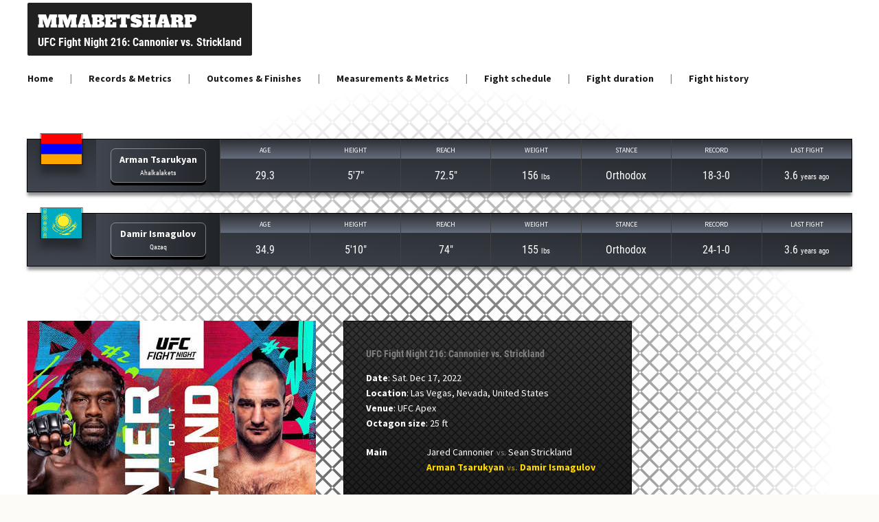

--- FILE ---
content_type: text/html; charset=utf-8
request_url: https://www.mmabetsharp.com/v/vy88gf9q8i6v
body_size: 27070
content:
<!DOCTYPE html><html><head><meta charSet="utf-8"/><meta name="viewport" content="width=device-width"/><meta name="next-head-count" content="2"/><link rel="preload" href="/_next/static/css/e6a6bd3e42afc257.css" as="style"/><link rel="stylesheet" href="/_next/static/css/e6a6bd3e42afc257.css" data-n-g=""/><link rel="preload" href="/_next/static/css/3e54cbfe4fcc24c0.css" as="style"/><link rel="stylesheet" href="/_next/static/css/3e54cbfe4fcc24c0.css" data-n-p=""/><noscript data-n-css=""></noscript><script defer="" nomodule="" src="/_next/static/chunks/polyfills-5cd94c89d3acac5f.js"></script><script src="/_next/static/chunks/webpack-cb7634a8b6194820.js" defer=""></script><script src="/_next/static/chunks/framework-5f4595e5518b5600.js" defer=""></script><script src="/_next/static/chunks/main-ff7843a51327f190.js" defer=""></script><script src="/_next/static/chunks/pages/_app-b883caac3985d266.js" defer=""></script><script src="/_next/static/chunks/678-b40f71e3897de1a7.js" defer=""></script><script src="/_next/static/chunks/517-8e74ed3bae4d2d29.js" defer=""></script><script src="/_next/static/chunks/707-79a892364af76f7d.js" defer=""></script><script src="/_next/static/chunks/pages/v/%5Bmatch%5D-6c1dc81284e4d23e.js" defer=""></script><script src="/_next/static/-5wacCLqeRKVV-WdhquIz/_buildManifest.js" defer=""></script><script src="/_next/static/-5wacCLqeRKVV-WdhquIz/_ssgManifest.js" defer=""></script><script src="/_next/static/-5wacCLqeRKVV-WdhquIz/_middlewareManifest.js" defer=""></script></head><body><div id="__next" data-reactroot=""><meta name="viewport" content="width=1024"/><div><section id="top" class="style_Section__axVV6"><div style="position:absolute;top:10%;right:5%;bottom:5%;left:5%;background:linear-gradient(-20deg, hsl(0deg 0% 95%), hsl(0deg 0% 100%));mask-image:radial-gradient(closest-side at 50% 50%, white, transparent);opacity:1;-webkit-mask-image:radial-gradient(closest-side at 50% 50%, white, transparent)"><div style="position:absolute;top:0;right:0;bottom:0;left:0;background-image:url(/svg/cross.svg);background-size:28px;opacity:0.8"></div></div><div style="width:100%;height:4px"></div><div style="position:relative;max-width:var(--layout-max-width);margin-left:auto;margin-right:auto"><div style="display:inline-block;font-family:var(--font-slab);font-size:25px;color:hsl(0deg 0% 100%);background:hsl(0deg 0% 13%);border-radius:2px"><a style="display:inline-block;width:100%;height:100%;padding:10px 15px" href="/"><span>MMABETSHARP</span><div style="width:100%;height:4px"></div><div style="font-family:var(--font-2);font-size:16px;font-weight:bold">UFC Fight Night 216: Cannonier vs. Strickland</div></a></div><div style="width:100%;height:24px"></div><div class="style_Nav__3vGcn"><div class="style_Item__XXLV2"><a href="/">Home</a></div><span class="style_Sep__TcoIv">|</span><div class="style_Item__XXLV2"><a href="#records-and-metrics">Records &amp; Metrics</a></div><span class="style_Sep__TcoIv">|</span><div class="style_Item__XXLV2"><a href="#outcomes-and-finishes">Outcomes &amp; Finishes</a></div><span class="style_Sep__TcoIv">|</span><div class="style_Item__XXLV2"><a href="#measurements-and-metrics">Measurements &amp; Metrics</a></div><span class="style_Sep__TcoIv">|</span><div class="style_Item__XXLV2"><a href="#fight-schedule">Fight schedule</a></div><span class="style_Sep__TcoIv">|</span><div class="style_Item__XXLV2"><a href="#fight-duration">Fight duration</a></div><span class="style_Sep__TcoIv">|</span><div class="style_Item__XXLV2"><a href="#fight-history">Fight history</a></div></div><div style="width:100%;height:80px"></div><div class="style_TapeBanner__gpBap"><div class="style_Content__nCsol"><div class="style_Flag__shttx"><img src="/flags/4x3/am.svg"/></div><div class="style_Name__PKq7y style_flex-center__H2Rte"><div class="style_InnerName__2YZBJ"><div class="style_Shimmer__HFIv6"></div><span class="style_Display__wg0sp"><div style="height:0;visibility:hidden">Damir Ismagulov</div>Arman Tsarukyan</span><br/><span class="style_Nick__QZJQ9"><div style="height:0;visibility:hidden">Qazaq</div>Ahalkalakets</span></div></div><div class="style_Block__Y4NJP"><div class="style_BlockLabel__gO4jn style_flex-center__H2Rte">Age</div><div class="style_BlockValue__deiEr style_flex-center__H2Rte">26.1</div></div><div class="style_Block__Y4NJP"><div class="style_BlockLabel__gO4jn style_flex-center__H2Rte">Height</div><div class="style_BlockValue__deiEr style_flex-center__H2Rte">5&#x27;7″</div></div><div class="style_Block__Y4NJP"><div class="style_BlockLabel__gO4jn style_flex-center__H2Rte">Reach</div><div class="style_BlockValue__deiEr style_flex-center__H2Rte">72.5″</div></div><div class="style_Block__Y4NJP"><div class="style_BlockLabel__gO4jn style_flex-center__H2Rte">Weight</div><div class="style_BlockValue__deiEr style_flex-center__H2Rte"><span>156<!-- --> <span style="font-size:11px">lbs</span></span></div></div><div class="style_Block__Y4NJP"><div class="style_BlockLabel__gO4jn style_flex-center__H2Rte">Stance</div><div class="style_BlockValue__deiEr style_flex-center__H2Rte">Orthodox</div></div><div class="style_Block__Y4NJP"><div class="style_BlockLabel__gO4jn style_flex-center__H2Rte">Record</div><div class="style_BlockValue__deiEr style_flex-center__H2Rte">18-3-0</div></div><div class="style_Block__Y4NJP"><div class="style_BlockLabel__gO4jn style_flex-center__H2Rte">Last Fight</div><div class="style_BlockValue__deiEr style_flex-center__H2Rte"><span>5.5<!-- --> <span style="font-size:11px">months<!-- --> ago</span></span></div></div></div></div><div style="width:100%;height:32px"></div><div class="style_TapeBanner__gpBap"><div class="style_Content__nCsol"><div class="style_Flag__shttx"><img src="/flags/4x3/kz.svg"/></div><div class="style_Name__PKq7y style_flex-center__H2Rte"><div class="style_InnerName__2YZBJ"><div class="style_Shimmer__HFIv6"></div><span class="style_Display__wg0sp"><div style="height:0;visibility:hidden">Arman Tsarukyan</div>Damir Ismagulov</span><br/><span class="style_Nick__QZJQ9"><div style="height:0;visibility:hidden">Ahalkalakets</div>Qazaq</span></div></div><div class="style_Block__Y4NJP"><div class="style_BlockLabel__gO4jn style_flex-center__H2Rte">Age</div><div class="style_BlockValue__deiEr style_flex-center__H2Rte">31.8</div></div><div class="style_Block__Y4NJP"><div class="style_BlockLabel__gO4jn style_flex-center__H2Rte">Height</div><div class="style_BlockValue__deiEr style_flex-center__H2Rte">5&#x27;10″</div></div><div class="style_Block__Y4NJP"><div class="style_BlockLabel__gO4jn style_flex-center__H2Rte">Reach</div><div class="style_BlockValue__deiEr style_flex-center__H2Rte">74″</div></div><div class="style_Block__Y4NJP"><div class="style_BlockLabel__gO4jn style_flex-center__H2Rte">Weight</div><div class="style_BlockValue__deiEr style_flex-center__H2Rte"><span>155<!-- --> <span style="font-size:11px">lbs</span></span></div></div><div class="style_Block__Y4NJP"><div class="style_BlockLabel__gO4jn style_flex-center__H2Rte">Stance</div><div class="style_BlockValue__deiEr style_flex-center__H2Rte">Orthodox</div></div><div class="style_Block__Y4NJP"><div class="style_BlockLabel__gO4jn style_flex-center__H2Rte">Record</div><div class="style_BlockValue__deiEr style_flex-center__H2Rte">24-1-0</div></div><div class="style_Block__Y4NJP"><div class="style_BlockLabel__gO4jn style_flex-center__H2Rte">Last Fight</div><div class="style_BlockValue__deiEr style_flex-center__H2Rte"><span>5.7<!-- --> <span style="font-size:11px">months<!-- --> ago</span></span></div></div></div></div><div style="width:100%;height:80px"></div><div class="style_EventPromo__JQDPg"><div><div class="style_PlaceholderPoster__b8HU6"><div style="position:absolute;top:0;right:0;bottom:0;left:0;background-image:url(/svg/frame.svg);background-size:10px;opacity:0.7"></div><div style="position:relative"><div>UFC Fight Night 216</div><div style="width:100%;height:32px"></div><div> Cannonier vs. Strickland</div></div></div><div class="style_Poster__kiv3w" style="background-image:url(/posters/ufc-fn-216.jpg)"></div></div><div class="style_Spacer__fEwaO"></div><div class="style_CardOverview__6_3Tn style_CardOverview__gemt7"><div style="position:absolute;top:0;right:0;bottom:0;left:0;background-image:url(/svg/cross.svg);background-size:12px;opacity:0.5"></div><div style="position:relative"><header class="style_Headline__7CTLU">UFC Fight Night 216: Cannonier vs. Strickland</header><div><span class="style_Key__TacC3">Date</span><span>Sat. Dec 17, 2022</span></div><div><span class="style_Key__TacC3">Location</span><span>Las Vegas, Nevada, United States</span></div><div><span class="style_Key__TacC3">Venue</span><span>UFC Apex</span></div><div><span class="style_Key__TacC3">Octagon size</span><span>25<!-- --> ft</span></div><div style="width:100%;height:20px"></div><div class="style_Event__o2TZ2 style_Event__4gLjS"><header><div>UFC FN 216</div><div class="style_EventDate__4kuGq">Sat. Dec 17, 2022</div></header><div><div class="style_PlacementGroup__m13wn"><div class="style_EventRow__CghPR"><div class="style_Placement__Q_N5r">Main</div><div class="style_Match__MSg_c"><a href="/v/4w7ktgr6y6a8">Jared Cannonier<!-- --> <span style="margin-left:1px;margin-right:0;line-height:0;font-size:12px;opacity:0.5">vs.</span> <!-- -->Sean Strickland</a></div></div><div class="style_EventRow__CghPR"><div class="style_Placement__Q_N5r">Main</div><div class="style_Match__MSg_c style_highlight__R6W_j"><a href="/v/vy88gf9q8i6v">Arman Tsarukyan<!-- --> <span style="margin-left:1px;margin-right:0;line-height:0;font-size:12px;opacity:0.5">vs.</span> <!-- -->Damir Ismagulov</a></div></div></div></div></div></div></div></div></div></section><section id="records-and-metrics" class="style_Section__axVV6"><div style="position:absolute;top:0;right:0;bottom:0;left:0;background:linear-gradient(-23deg, hsl(200deg 100% 94%), hsl(220deg 100% 94%));mask-image:radial-gradient(farthest-side at 100% 0%, white, transparent);opacity:1;-webkit-mask-image:radial-gradient(farthest-side at 100% 0%, white, transparent)"></div><div style="position:absolute;top:0;right:0;bottom:0;left:0;background:linear-gradient(-23deg, hsl(0deg 100% 94%), hsl(220deg 100% 94%));mask-image:radial-gradient(farthest-side at 0% 50%, white, transparent);opacity:1;-webkit-mask-image:radial-gradient(farthest-side at 0% 50%, white, transparent)"></div><div style="position:absolute;top:0;right:0;bottom:0;left:0;background:linear-gradient(-23deg, hsl(200deg 100% 94%), hsl(220deg 100% 94%));mask-image:radial-gradient(farthest-side at 100% 100%, white, transparent);opacity:1;-webkit-mask-image:radial-gradient(farthest-side at 100% 100%, white, transparent)"></div><div style="position:relative;max-width:var(--layout-max-width);margin-left:auto;margin-right:auto"><div style="position:relative;margin:0;padding:48px 125px 40px;font-size:28px;color:hsl(0deg 0% 30%);font-family:var(--font-slab);background:hsl(190deg 20% 90%)">Records &amp; Metrics</div><div style="width:100%;height:40px"></div><div style="display:grid;grid-template-columns:1fr 1fr;column-gap:40px"><div><div class="style_ChartContainer__ZdKku" style="padding:40px 40px 24px 0;border:1px solid hsl(0deg 0% 40%);box-shadow:0 2px 6px hsl(0deg 0% 50% / 30%)"><div style="position:relative;margin:0;padding:0;font-size:14px;color:hsl(0deg 0% 26%);font-family:var(--font-2);font-weight:bold;margin-bottom:24px;padding-left:var(--chart-container-pad-left)">Arman Tsarukyan<!-- --> – Record</div><div class="style_RecordChart__C5zu_" style="height:300px"><div class="recharts-responsive-container" style="width:100%;height:100%"></div></div><div style="width:100%;height:24px"></div><div style="padding-left:var(--chart-container-pad-left)"><span class="style_StateButtonSet__ESoF6"><span class="style_StateButton__xBcOY style_isOn__DUKeW" data-value="0">All</span><span class="style_StateButton__xBcOY style_isOff__LwKIj" data-value="1">UFC</span><span class="style_StateButton__xBcOY style_isOff__LwKIj" data-value="2">Non-UFC</span></span><div style="width:100%;height:32px"></div><div><div style="line-height:0"><div class="style_CellGroup__ii_Is"><div><div class="style_Cell__LXfkg" title="Shamil Olokhanov
WIN - KO/TKO - R1
7.2 years ago"><svg viewBox="0 0 20 20" width="20" height="20" overflow="visible"><g style="transform:scale(0.75);transform-origin:50% 50%"><line x1="0" y1="0" x2="20" y2="20" stroke="hsl(220deg 16% 32%)" stroke-width="6.666666666666667"></line><line x1="0" y1="20" x2="20" y2="0" stroke="hsl(220deg 16% 32%)" stroke-width="10"></line></g></svg></div><div class="style_Cell__LXfkg" title="Alexander Belikh
LOSS - KO/TKO - R1
7 years ago"><svg viewBox="0 0 20 20" width="20" height="20" overflow="visible"><g style="transform:scale(0.75);transform-origin:50% 50%"><line x1="0" y1="0" x2="20" y2="20" stroke="hsl(0deg 100% 70%)" stroke-width="6.666666666666667"></line><line x1="0" y1="20" x2="20" y2="0" stroke="hsl(0deg 100% 70%)" stroke-width="10"></line></g></svg></div></div><div class="style_CellGroupYear__gWV9m">2015</div></div><div class="style_CellGroup__ii_Is"><div><div class="style_Cell__LXfkg" title="Ali Khaibulaev
WIN - KO/TKO - R1
6.6 years ago"><svg viewBox="0 0 20 20" width="20" height="20" overflow="visible"><g style="transform:scale(0.75);transform-origin:50% 50%"><line x1="0" y1="0" x2="20" y2="20" stroke="hsl(220deg 16% 32%)" stroke-width="6.666666666666667"></line><line x1="0" y1="20" x2="20" y2="0" stroke="hsl(220deg 16% 32%)" stroke-width="10"></line></g></svg></div><div class="style_Cell__LXfkg" title="Alexander Merezhko
WIN
6.1 years ago"><div class="style_Placeholder__UXpnH"><div class="style_PlaceholderText__c2DLv">W</div></div></div><div class="style_Cell__LXfkg" title="Dmitriy Shkrabiy
WIN - KO/TKO - R1
6.1 years ago"><svg viewBox="0 0 20 20" width="20" height="20" overflow="visible"><g style="transform:scale(0.75);transform-origin:50% 50%"><line x1="0" y1="0" x2="20" y2="20" stroke="hsl(220deg 16% 32%)" stroke-width="6.666666666666667"></line><line x1="0" y1="20" x2="20" y2="0" stroke="hsl(220deg 16% 32%)" stroke-width="10"></line></g></svg></div><div class="style_Cell__LXfkg" title="Alexander Belikh
WIN - SUBMISSION - R1
6 years ago"><svg viewBox="0 0 20 20" width="20" height="20" overflow="visible"><polygon points="10 0, 0 20, 20 20" fill="hsl(220deg 16% 32%)"></polygon></svg></div></div><div class="style_CellGroupYear__gWV9m">2016</div></div><div class="style_CellGroup__ii_Is"><div><div class="style_Cell__LXfkg" title="Gustavo Wurlitzer
WIN - SUBMISSION - R1
5.8 years ago"><svg viewBox="0 0 20 20" width="20" height="20" overflow="visible"><polygon points="10 0, 0 20, 20 20" fill="hsl(220deg 16% 32%)"></polygon></svg></div><div class="style_Cell__LXfkg" title="Nizamuddin Ramazanov
WIN - SUBMISSION - R1
5.6 years ago"><svg viewBox="0 0 20 20" width="20" height="20" overflow="visible"><polygon points="10 0, 0 20, 20 20" fill="hsl(220deg 16% 32%)"></polygon></svg></div><div class="style_Cell__LXfkg" title="Márcio Breno
WIN - SUBMISSION - R1
5.4 years ago"><svg viewBox="0 0 20 20" width="20" height="20" overflow="visible"><polygon points="10 0, 0 20, 20 20" fill="hsl(220deg 16% 32%)"></polygon></svg></div><div class="style_Cell__LXfkg" title="Kyung Pyo Kim
WIN - DECISION
5.1 years ago"><svg viewBox="0 0 20 20" width="20" height="20" overflow="visible"><circle cx="50%" cy="50%" r="10" fill="hsl(220deg 16% 32%)"></circle></svg></div><div class="style_Cell__LXfkg" title="Takenori Sato
WIN - DECISION
5 years ago"><svg viewBox="0 0 20 20" width="20" height="20" overflow="visible"><circle cx="50%" cy="50%" r="10" fill="hsl(220deg 16% 32%)"></circle></svg></div></div><div class="style_CellGroupYear__gWV9m">2017</div></div><div class="style_CellGroup__ii_Is"><div><div class="style_Cell__LXfkg" title="Haotian Wu
WIN - KO/TKO - R3
4.7 years ago"><svg viewBox="0 0 20 20" width="20" height="20" overflow="visible"><g style="transform:scale(0.75);transform-origin:50% 50%"><line x1="0" y1="0" x2="20" y2="20" stroke="hsl(220deg 16% 32%)" stroke-width="6.666666666666667"></line><line x1="0" y1="20" x2="20" y2="0" stroke="hsl(220deg 16% 32%)" stroke-width="10"></line></g></svg></div><div class="style_Cell__LXfkg" title="Júnior Assunção
WIN - DECISION
4.6 years ago"><svg viewBox="0 0 20 20" width="20" height="20" overflow="visible"><circle cx="50%" cy="50%" r="10" fill="hsl(220deg 16% 32%)"></circle></svg></div><div class="style_Cell__LXfkg" title="Felipe Olivieri
WIN - KO/TKO - R3
4.3 years ago"><svg viewBox="0 0 20 20" width="20" height="20" overflow="visible"><g style="transform:scale(0.75);transform-origin:50% 50%"><line x1="0" y1="0" x2="20" y2="20" stroke="hsl(220deg 16% 32%)" stroke-width="6.666666666666667"></line><line x1="0" y1="20" x2="20" y2="0" stroke="hsl(220deg 16% 32%)" stroke-width="10"></line></g></svg></div></div><div class="style_CellGroupYear__gWV9m">2018</div></div><div class="style_CellGroup__ii_Is"><div><div class="style_Cell__LXfkg" title="Islam Makhachev
LOSS - DECISION
3.7 years ago"><svg viewBox="0 0 20 20" width="20" height="20" overflow="visible"><circle cx="50%" cy="50%" r="10" fill="hsl(0deg 100% 70%)"></circle></svg></div><div class="style_Cell__LXfkg" title="Olivier Aubin-Mercier
WIN - DECISION
3.4 years ago"><svg viewBox="0 0 20 20" width="20" height="20" overflow="visible"><circle cx="50%" cy="50%" r="10" fill="hsl(220deg 16% 32%)"></circle></svg></div></div><div class="style_CellGroupYear__gWV9m">2019</div></div><div class="style_CellGroup__ii_Is"><div><div class="style_Cell__LXfkg" title="Davi Ramos
WIN - DECISION
2.4 years ago"><svg viewBox="0 0 20 20" width="20" height="20" overflow="visible"><circle cx="50%" cy="50%" r="10" fill="hsl(220deg 16% 32%)"></circle></svg></div></div><div class="style_CellGroupYear__gWV9m">2020</div></div><div class="style_CellGroup__ii_Is"><div><div class="style_Cell__LXfkg" title="Matt Frevola
WIN - DECISION
1.9 years ago"><svg viewBox="0 0 20 20" width="20" height="20" overflow="visible"><circle cx="50%" cy="50%" r="10" fill="hsl(220deg 16% 32%)"></circle></svg></div><div class="style_Cell__LXfkg" title="Christos Giagos
WIN - KO/TKO - R1
1.2 years ago"><svg viewBox="0 0 20 20" width="20" height="20" overflow="visible"><g style="transform:scale(0.75);transform-origin:50% 50%"><line x1="0" y1="0" x2="20" y2="20" stroke="hsl(220deg 16% 32%)" stroke-width="6.666666666666667"></line><line x1="0" y1="20" x2="20" y2="0" stroke="hsl(220deg 16% 32%)" stroke-width="10"></line></g></svg></div></div><div class="style_CellGroupYear__gWV9m">2021</div></div><div class="style_CellGroup__ii_Is"><div><div class="style_Cell__LXfkg" title="Joel Alvarez
WIN - KO/TKO - R2
9.4 months ago"><svg viewBox="0 0 20 20" width="20" height="20" overflow="visible"><g style="transform:scale(0.75);transform-origin:50% 50%"><line x1="0" y1="0" x2="20" y2="20" stroke="hsl(220deg 16% 32%)" stroke-width="6.666666666666667"></line><line x1="0" y1="20" x2="20" y2="0" stroke="hsl(220deg 16% 32%)" stroke-width="10"></line></g></svg></div><div class="style_Cell__LXfkg" title="Mateusz Gamrot
LOSS - DECISION
5.5 months ago"><svg viewBox="0 0 20 20" width="20" height="20" overflow="visible"><circle cx="50%" cy="50%" r="10" fill="hsl(0deg 100% 70%)"></circle></svg></div></div><div class="style_CellGroupYear__gWV9m">2022</div></div></div></div></div></div></div><div><div class="style_ChartContainer__ZdKku" style="padding:40px 40px 24px 0;border:1px solid hsl(0deg 0% 40%);box-shadow:0 2px 6px hsl(0deg 0% 50% / 30%)"><div style="position:relative;margin:0;padding:0;font-size:14px;color:hsl(0deg 0% 26%);font-family:var(--font-2);font-weight:bold;margin-bottom:24px;padding-left:var(--chart-container-pad-left)">Damir Ismagulov<!-- --> – Record</div><div class="style_RecordChart__C5zu_" style="height:300px"><div class="recharts-responsive-container" style="width:100%;height:100%"></div></div><div style="width:100%;height:24px"></div><div style="padding-left:var(--chart-container-pad-left)"><span class="style_StateButtonSet__ESoF6"><span class="style_StateButton__xBcOY style_isOn__DUKeW" data-value="0">All</span><span class="style_StateButton__xBcOY style_isOff__LwKIj" data-value="1">UFC</span><span class="style_StateButton__xBcOY style_isOff__LwKIj" data-value="2">Non-UFC</span></span><div style="width:100%;height:32px"></div><div><div style="line-height:0"><div class="style_CellGroup__ii_Is"><div><div class="style_Cell__LXfkg" title="David Bácskai
WIN - KO/TKO - R1
8.2 years ago"><svg viewBox="0 0 20 20" width="20" height="20" overflow="visible"><g style="transform:scale(0.75);transform-origin:50% 50%"><line x1="0" y1="0" x2="20" y2="20" stroke="hsl(220deg 16% 32%)" stroke-width="6.666666666666667"></line><line x1="0" y1="20" x2="20" y2="0" stroke="hsl(220deg 16% 32%)" stroke-width="10"></line></g></svg></div><div class="style_Cell__LXfkg" title="Eldar Magomedov
WIN
8 years ago"><div class="style_Placeholder__UXpnH"><div class="style_PlaceholderText__c2DLv">W</div></div></div></div><div class="style_CellGroupYear__gWV9m">2014</div></div><div class="style_CellGroup__ii_Is"><div><div class="style_Cell__LXfkg" title="Fuad Aliev
WIN
7.7 years ago"><div class="style_Placeholder__UXpnH"><div class="style_PlaceholderText__c2DLv">W</div></div></div><div class="style_Cell__LXfkg" title="Sergey Andreev
WIN - DECISION
7.6 years ago"><svg viewBox="0 0 20 20" width="20" height="20" overflow="visible"><circle cx="50%" cy="50%" r="10" fill="hsl(220deg 16% 32%)"></circle></svg></div><div class="style_Cell__LXfkg" title="Pedro Eugenio Granjo
WIN - KO/TKO - R1
7.5 years ago"><svg viewBox="0 0 20 20" width="20" height="20" overflow="visible"><g style="transform:scale(0.75);transform-origin:50% 50%"><line x1="0" y1="0" x2="20" y2="20" stroke="hsl(220deg 16% 32%)" stroke-width="6.666666666666667"></line><line x1="0" y1="20" x2="20" y2="0" stroke="hsl(220deg 16% 32%)" stroke-width="10"></line></g></svg></div><div class="style_Cell__LXfkg" title="Ramazan Esenbaev
LOSS - DECISION
7.2 years ago"><svg viewBox="0 0 20 20" width="20" height="20" overflow="visible"><circle cx="50%" cy="50%" r="10" fill="hsl(0deg 100% 70%)"></circle></svg></div><div class="style_Cell__LXfkg" title="Javier Fuentes
WIN - KO/TKO
7.1 years ago"><svg viewBox="0 0 20 20" width="20" height="20" overflow="visible"><g style="transform:scale(0.75);transform-origin:50% 50%"><line x1="0" y1="0" x2="20" y2="20" stroke="hsl(220deg 16% 32%)" stroke-width="6.666666666666667"></line><line x1="0" y1="20" x2="20" y2="0" stroke="hsl(220deg 16% 32%)" stroke-width="10"></line></g></svg></div></div><div class="style_CellGroupYear__gWV9m">2015</div></div><div class="style_CellGroup__ii_Is"><div><div class="style_Cell__LXfkg" title="Gennady Sysoev
WIN
6.8 years ago"><div class="style_Placeholder__UXpnH"><div class="style_PlaceholderText__c2DLv">W</div></div></div><div class="style_Cell__LXfkg" title="Vyacheslav Ten
WIN - SUBMISSION - R1
6.7 years ago"><svg viewBox="0 0 20 20" width="20" height="20" overflow="visible"><polygon points="10 0, 0 20, 20 20" fill="hsl(220deg 16% 32%)"></polygon></svg></div><div class="style_Cell__LXfkg" title="Raul Tutarauli
WIN - KO/TKO - R3
6.6 years ago"><svg viewBox="0 0 20 20" width="20" height="20" overflow="visible"><g style="transform:scale(0.75);transform-origin:50% 50%"><line x1="0" y1="0" x2="20" y2="20" stroke="hsl(220deg 16% 32%)" stroke-width="6.666666666666667"></line><line x1="0" y1="20" x2="20" y2="0" stroke="hsl(220deg 16% 32%)" stroke-width="10"></line></g></svg></div><div class="style_Cell__LXfkg" title="Ilyas Chyngyzbek uulu
WIN - DECISION
6.2 years ago"><svg viewBox="0 0 20 20" width="20" height="20" overflow="visible"><circle cx="50%" cy="50%" r="10" fill="hsl(220deg 16% 32%)"></circle></svg></div><div class="style_Cell__LXfkg" title="Rubenilton Pereira
WIN - DECISION
6.1 years ago"><svg viewBox="0 0 20 20" width="20" height="20" overflow="visible"><circle cx="50%" cy="50%" r="10" fill="hsl(220deg 16% 32%)"></circle></svg></div><div class="style_Cell__LXfkg" title="Temirlan Aysadilov
WIN - KO/TKO - R2
6 years ago"><svg viewBox="0 0 20 20" width="20" height="20" overflow="visible"><g style="transform:scale(0.75);transform-origin:50% 50%"><line x1="0" y1="0" x2="20" y2="20" stroke="hsl(220deg 16% 32%)" stroke-width="6.666666666666667"></line><line x1="0" y1="20" x2="20" y2="0" stroke="hsl(220deg 16% 32%)" stroke-width="10"></line></g></svg></div><div class="style_Cell__LXfkg" title="Aibek Nurseit
WIN - KO/TKO - R1
6 years ago"><svg viewBox="0 0 20 20" width="20" height="20" overflow="visible"><g style="transform:scale(0.75);transform-origin:50% 50%"><line x1="0" y1="0" x2="20" y2="20" stroke="hsl(220deg 16% 32%)" stroke-width="6.666666666666667"></line><line x1="0" y1="20" x2="20" y2="0" stroke="hsl(220deg 16% 32%)" stroke-width="10"></line></g></svg></div><div class="style_Cell__LXfkg" title="Murat Bakhtorazov
WIN - KO/TKO - R1
6 years ago"><svg viewBox="0 0 20 20" width="20" height="20" overflow="visible"><g style="transform:scale(0.75);transform-origin:50% 50%"><line x1="0" y1="0" x2="20" y2="20" stroke="hsl(220deg 16% 32%)" stroke-width="6.666666666666667"></line><line x1="0" y1="20" x2="20" y2="0" stroke="hsl(220deg 16% 32%)" stroke-width="10"></line></g></svg></div></div><div class="style_CellGroupYear__gWV9m">2016</div></div><div class="style_CellGroup__ii_Is"><div><div class="style_Cell__LXfkg" title="Morgan Heraud
WIN - KO/TKO - R3
5.8 years ago"><svg viewBox="0 0 20 20" width="20" height="20" overflow="visible"><g style="transform:scale(0.75);transform-origin:50% 50%"><line x1="0" y1="0" x2="20" y2="20" stroke="hsl(220deg 16% 32%)" stroke-width="6.666666666666667"></line><line x1="0" y1="20" x2="20" y2="0" stroke="hsl(220deg 16% 32%)" stroke-width="10"></line></g></svg></div><div class="style_Cell__LXfkg" title="Maxim Divnich
WIN - KO/TKO - R5
5.6 years ago"><svg viewBox="0 0 20 20" width="20" height="20" overflow="visible"><g style="transform:scale(0.75);transform-origin:50% 50%"><line x1="0" y1="0" x2="20" y2="20" stroke="hsl(220deg 16% 32%)" stroke-width="6.666666666666667"></line><line x1="0" y1="20" x2="20" y2="0" stroke="hsl(220deg 16% 32%)" stroke-width="10"></line></g></svg></div><div class="style_Cell__LXfkg" title="Rogério Matias
WIN - DECISION
5.1 years ago"><svg viewBox="0 0 20 20" width="20" height="20" overflow="visible"><circle cx="50%" cy="50%" r="10" fill="hsl(220deg 16% 32%)"></circle></svg></div></div><div class="style_CellGroupYear__gWV9m">2017</div></div><div class="style_CellGroup__ii_Is"><div><div class="style_Cell__LXfkg" title="Raul Tutarauli
WIN - DECISION
4.8 years ago"><svg viewBox="0 0 20 20" width="20" height="20" overflow="visible"><circle cx="50%" cy="50%" r="10" fill="hsl(220deg 16% 32%)"></circle></svg></div><div class="style_Cell__LXfkg" title="Artiom Damkovsky
WIN - KO/TKO - R1
4.5 years ago"><svg viewBox="0 0 20 20" width="20" height="20" overflow="visible"><g style="transform:scale(0.75);transform-origin:50% 50%"><line x1="0" y1="0" x2="20" y2="20" stroke="hsl(220deg 16% 32%)" stroke-width="6.666666666666667"></line><line x1="0" y1="20" x2="20" y2="0" stroke="hsl(220deg 16% 32%)" stroke-width="10"></line></g></svg></div><div class="style_Cell__LXfkg" title="Alex Gorgees
WIN - DECISION
4 years ago"><svg viewBox="0 0 20 20" width="20" height="20" overflow="visible"><circle cx="50%" cy="50%" r="10" fill="hsl(220deg 16% 32%)"></circle></svg></div></div><div class="style_CellGroupYear__gWV9m">2018</div></div><div class="style_CellGroup__ii_Is"><div><div class="style_Cell__LXfkg" title="Joel Alvarez
WIN - DECISION
3.8 years ago"><svg viewBox="0 0 20 20" width="20" height="20" overflow="visible"><circle cx="50%" cy="50%" r="10" fill="hsl(220deg 16% 32%)"></circle></svg></div><div class="style_Cell__LXfkg" title="Thiago Moisés
WIN - DECISION
3.3 years ago"><svg viewBox="0 0 20 20" width="20" height="20" overflow="visible"><circle cx="50%" cy="50%" r="10" fill="hsl(220deg 16% 32%)"></circle></svg></div></div><div class="style_CellGroupYear__gWV9m">2019</div></div><div class="style_CellGroup__ii_Is"><div><div class="style_Cell__LXfkg" title="Rafael Alves
WIN - DECISION
1.6 years ago"><svg viewBox="0 0 20 20" width="20" height="20" overflow="visible"><circle cx="50%" cy="50%" r="10" fill="hsl(220deg 16% 32%)"></circle></svg></div></div><div class="style_CellGroupYear__gWV9m">2021</div></div><div class="style_CellGroup__ii_Is"><div><div class="style_Cell__LXfkg" title="Guram Kutateladze
WIN - DECISION
5.7 months ago"><svg viewBox="0 0 20 20" width="20" height="20" overflow="visible"><circle cx="50%" cy="50%" r="10" fill="hsl(220deg 16% 32%)"></circle></svg></div></div><div class="style_CellGroupYear__gWV9m">2022</div></div></div></div></div></div></div></div><div style="width:100%;height:32px"></div><div style="display:grid;grid-template-columns:1fr 1fr;column-gap:40px"><div><div style="position:relative;margin:0;padding:0;font-size:14px;color:hsl(0deg 0% 26%);font-family:var(--font-2);font-weight:bold;margin-bottom:20px">Arman Tsarukyan<!-- --> – Metrics</div><div class="style_ProfileTable__eUVtp"><div class="style_Table__utq5l"><div class="style_Row__BoQpb"><div class="style_Field__e3ndF"><div style="grid-column:2 / 3">Striking accuracy</div></div><div class="style_Field__e3ndF style_PercentField__q7V6w" style="position:relative"><div class="style_PercentBar__vUbJJ" style="clip-path:inset(0 55.00000000000001% 0 0)"></div><div style="z-index:1">45%</div></div></div><div class="style_Row__BoQpb"><div class="style_Field__e3ndF"><div style="grid-column:2 / 3">Striking defense</div></div><div class="style_Field__e3ndF style_PercentField__q7V6w" style="position:relative"><div class="style_PercentBar__vUbJJ" style="clip-path:inset(0 46% 0 0)"></div><div style="z-index:1">54%</div></div></div><div class="style_Row__BoQpb"><div class="style_Field__e3ndF"><div style="grid-column:2 / 3">Strikes landed per minute</div></div><div class="style_Field__e3ndF">3.76</div></div><div class="style_Row__BoQpb"><div class="style_Field__e3ndF"><div style="grid-column:2 / 3">Strikes absorbed per minute</div></div><div class="style_Field__e3ndF">1.86</div></div><div class="style_Row__BoQpb" style="border-top:1px solid hsl(0deg 0% 50%)"><div class="style_Field__e3ndF"><div style="grid-column:2 / 3">Takedown average</div></div><div class="style_Field__e3ndF">2.71<!-- --> / 15 mins</div></div><div class="style_Row__BoQpb"><div class="style_Field__e3ndF"><div style="grid-column:2 / 3">Takedown accuracy</div></div><div class="style_Field__e3ndF style_PercentField__q7V6w" style="position:relative"><div class="style_PercentBar__vUbJJ" style="clip-path:inset(0 67% 0 0)"></div><div style="z-index:1">33%</div></div></div><div class="style_Row__BoQpb"><div class="style_Field__e3ndF"><div style="grid-column:2 / 3">Takedown defense</div></div><div class="style_Field__e3ndF style_PercentField__q7V6w" style="position:relative"><div class="style_PercentBar__vUbJJ" style="clip-path:inset(0 25% 0 0)"></div><div style="z-index:1">75%</div></div></div><div class="style_Row__BoQpb"><div class="style_Field__e3ndF"><div style="grid-column:2 / 3">Submission average</div></div><div class="style_Field__e3ndF">0<!-- --> / 15 mins</div></div></div></div></div><div><div style="position:relative;margin:0;padding:0;font-size:14px;color:hsl(0deg 0% 26%);font-family:var(--font-2);font-weight:bold;margin-bottom:20px">Damir Ismagulov<!-- --> – Metrics</div><div class="style_ProfileTable__eUVtp"><div class="style_Table__utq5l"><div class="style_Row__BoQpb"><div class="style_Field__e3ndF"><div style="grid-column:2 / 3">Striking accuracy</div></div><div class="style_Field__e3ndF style_PercentField__q7V6w" style="position:relative"><div class="style_PercentBar__vUbJJ" style="clip-path:inset(0 58.00000000000001% 0 0)"></div><div style="z-index:1">42%</div></div></div><div class="style_Row__BoQpb"><div class="style_Field__e3ndF"><div style="grid-column:2 / 3">Striking defense</div></div><div class="style_Field__e3ndF style_PercentField__q7V6w" style="position:relative"><div class="style_PercentBar__vUbJJ" style="clip-path:inset(0 37% 0 0)"></div><div style="z-index:1">63%</div></div></div><div class="style_Row__BoQpb"><div class="style_Field__e3ndF"><div style="grid-column:2 / 3">Strikes landed per minute</div></div><div class="style_Field__e3ndF">4.05</div></div><div class="style_Row__BoQpb"><div class="style_Field__e3ndF"><div style="grid-column:2 / 3">Strikes absorbed per minute</div></div><div class="style_Field__e3ndF">2.56</div></div><div class="style_Row__BoQpb" style="border-top:1px solid hsl(0deg 0% 50%)"><div class="style_Field__e3ndF"><div style="grid-column:2 / 3">Takedown average</div></div><div class="style_Field__e3ndF">1.4<!-- --> / 15 mins</div></div><div class="style_Row__BoQpb"><div class="style_Field__e3ndF"><div style="grid-column:2 / 3">Takedown accuracy</div></div><div class="style_Field__e3ndF style_PercentField__q7V6w" style="position:relative"><div class="style_PercentBar__vUbJJ" style="clip-path:inset(0 72% 0 0)"></div><div style="z-index:1">28%</div></div></div><div class="style_Row__BoQpb"><div class="style_Field__e3ndF"><div style="grid-column:2 / 3">Takedown defense</div></div><div class="style_Field__e3ndF style_PercentField__q7V6w" style="position:relative"><div class="style_PercentBar__vUbJJ" style="clip-path:inset(0 9.999999999999998% 0 0)"></div><div style="z-index:1">90%</div></div></div><div class="style_Row__BoQpb"><div class="style_Field__e3ndF"><div style="grid-column:2 / 3">Submission average</div></div><div class="style_Field__e3ndF">0<!-- --> / 15 mins</div></div></div></div></div></div></div></section><section id="outcomes-and-finishes" class="style_Section__axVV6"><div style="position:relative;max-width:var(--layout-max-width);margin-left:auto;margin-right:auto"><div style="position:relative;margin:0;padding:48px 125px 40px;font-size:28px;color:hsl(0deg 0% 30%);font-family:var(--font-slab);background:hsl(190deg 20% 90%)">Outcomes &amp; Finishes</div></div><div style="width:100%;height:40px"></div><div style="position:relative;max-width:var(--layout-max-width);margin-left:auto;margin-right:auto"><div style="display:grid;grid-template-columns:1fr 1fr;column-gap:40px"><div class="style_ChartContainer__ZdKku" style="padding:40px 40px 24px 0;border:1px solid hsl(0deg 0% 40%);box-shadow:0 2px 6px hsl(0deg 0% 50% / 30%)"><div style="position:relative;margin:0;padding:0;font-size:14px;color:hsl(0deg 0% 26%);font-family:var(--font-2);font-weight:bold;margin-bottom:24px;padding-left:var(--chart-container-pad-left)">Arman Tsarukyan<!-- --> – Method of Finish</div><div style="height:var(--chart-height)"><div class="recharts-responsive-container" style="width:100%;height:100%"></div></div><div style="width:100%;height:16px"></div><div class="style_Panel__BP0kd"><span class="style_Toggle__T_BVK style_off__m_Opt"><button>By Round</button></span><span class="style_Toggle__T_BVK style_off__m_Opt"><button>UFC Fights Only</button></span></div></div><div class="style_ChartContainer__ZdKku" style="padding:40px 40px 24px 0;border:1px solid hsl(0deg 0% 40%);box-shadow:0 2px 6px hsl(0deg 0% 50% / 30%)"><div style="position:relative;margin:0;padding:0;font-size:14px;color:hsl(0deg 0% 26%);font-family:var(--font-2);font-weight:bold;margin-bottom:24px;padding-left:var(--chart-container-pad-left)">Damir Ismagulov<!-- --> – Method of Finish</div><div style="height:var(--chart-height)"><div class="recharts-responsive-container" style="width:100%;height:100%"></div></div><div style="width:100%;height:16px"></div><div class="style_Panel__BP0kd"><span class="style_Toggle__T_BVK style_off__m_Opt"><button>By Round</button></span><span class="style_Toggle__T_BVK style_off__m_Opt"><button>UFC Fights Only</button></span></div></div></div><div style="width:100%;height:80px"></div><div style="display:grid;grid-template-columns:1fr 1fr;column-gap:40px"><div class="style_ChartContainer__ZdKku" style="padding:40px 40px 24px 0;border:1px solid hsl(0deg 0% 40%);box-shadow:0 2px 6px hsl(0deg 0% 50% / 30%)"><div style="position:relative;margin:0;padding:0;font-size:14px;color:hsl(0deg 0% 26%);font-family:var(--font-2);font-weight:bold;margin-bottom:24px;padding-left:var(--chart-container-pad-left)">Arman Tsarukyan<!-- --> – Finishes by Round</div><div class="style_RoundFinishChart__WbiYj" style="height:var(--chart-height)"><div class="recharts-responsive-container" style="width:100%;height:100%"></div></div><div style="width:100%;height:16px"></div><div class="style_Panel__BP0kd"><span class="style_Toggle__T_BVK style_off__m_Opt"><button>UFC Fights Only</button></span></div></div><div class="style_ChartContainer__ZdKku" style="padding:40px 40px 24px 0;border:1px solid hsl(0deg 0% 40%);box-shadow:0 2px 6px hsl(0deg 0% 50% / 30%)"><div style="position:relative;margin:0;padding:0;font-size:14px;color:hsl(0deg 0% 26%);font-family:var(--font-2);font-weight:bold;margin-bottom:24px;padding-left:var(--chart-container-pad-left)">Damir Ismagulov<!-- --> – Finishes by Round</div><div class="style_RoundFinishChart__WbiYj" style="height:var(--chart-height)"><div class="recharts-responsive-container" style="width:100%;height:100%"></div></div><div style="width:100%;height:16px"></div><div class="style_Panel__BP0kd"><span class="style_Toggle__T_BVK style_off__m_Opt"><button>UFC Fights Only</button></span></div></div></div><div style="width:100%;height:80px"></div><div style="display:grid;grid-template-columns:1fr 1fr;column-gap:40px"><div class="style_ChartContainer__ZdKku" style="padding:40px 40px 24px 0;border:1px solid hsl(0deg 0% 40%);box-shadow:0 2px 6px hsl(0deg 0% 50% / 30%)"><div style="position:relative;margin:0;padding:0;font-size:14px;color:hsl(0deg 0% 26%);font-family:var(--font-2);font-weight:bold;margin-bottom:24px;padding-left:var(--chart-container-pad-left)">Arman Tsarukyan<!-- --> – Submission Finishes</div><div class="style_SubTypeChart__N5hAF" style="height:var(--chart-height)"><div class="recharts-responsive-container" style="width:100%;height:100%"></div></div><div style="width:100%;height:16px"></div><div class="style_Panel__BP0kd"><span class="style_Toggle__T_BVK style_off__m_Opt"><button>UFC Fights Only</button></span></div></div><div class="style_ChartContainer__ZdKku" style="padding:40px 40px 24px 0;border:1px solid hsl(0deg 0% 40%);box-shadow:0 2px 6px hsl(0deg 0% 50% / 30%)"><div style="position:relative;margin:0;padding:0;font-size:14px;color:hsl(0deg 0% 26%);font-family:var(--font-2);font-weight:bold;margin-bottom:24px;padding-left:var(--chart-container-pad-left)">Damir Ismagulov<!-- --> – Submission Finishes</div><div class="style_SubTypeChart__N5hAF" style="height:var(--chart-height)"><div class="recharts-responsive-container" style="width:100%;height:100%"></div></div><div style="width:100%;height:16px"></div><div class="style_Panel__BP0kd"><span class="style_Toggle__T_BVK style_off__m_Opt"><button>UFC Fights Only</button></span></div></div></div></div></section><section id="measurements-and-metrics" class="style_Section__axVV6 style_bg2__52gFW"><div style="position:absolute;top:0;right:0;bottom:0;left:0;background:linear-gradient(-23deg, hsl(0deg 100% 96%), hsl(220deg 100% 96%));mask-image:radial-gradient(farthest-side at 0% 50%, white, transparent);opacity:1;-webkit-mask-image:radial-gradient(farthest-side at 0% 50%, white, transparent)"></div><div style="position:absolute;top:0;right:0;bottom:0;left:0;background:linear-gradient(-23deg, hsl(0deg 100% 96%), hsl(80deg 100% 96%));mask-image:radial-gradient(farthest-side at 0% 60%, white, transparent);opacity:1;-webkit-mask-image:radial-gradient(farthest-side at 0% 60%, white, transparent)"></div><div style="position:absolute;top:0;right:0;bottom:0;left:0;background:linear-gradient(-23deg, hsl(200deg 100% 96%), hsl(240deg 100% 96%));mask-image:radial-gradient(farthest-side at 100% 10%, white, transparent);opacity:1;-webkit-mask-image:radial-gradient(farthest-side at 100% 10%, white, transparent)"></div><div style="position:relative;max-width:var(--layout-max-width);margin-left:auto;margin-right:auto"><div style="position:relative;margin:0;padding:48px 125px 40px;font-size:28px;color:hsl(0deg 0% 30%);font-family:var(--font-slab);background:hsl(190deg 20% 90%)">Measurements &amp; Metrics</div></div><div style="width:100%;height:40px"></div><div style="position:relative;max-width:var(--layout-max-width);margin-left:auto;margin-right:auto"><div style="display:grid;grid-template-columns:repeat(3, 1fr)"><div style="position:relative;margin:0;padding:0;font-size:14px;color:hsl(0deg 0% 26%);font-family:var(--font-2);font-weight:bold;margin-bottom:20px;text-align:center">Arman Tsarukyan</div><div style="text-align:center"><span style="padding:20px 4px;font-family:var(--font-2);font-size:14px;font-weight:bold;color:hsl(0deg 0% 100%);background:hsl(0deg 0% 10%)">Height &amp; Reach</span></div><div style="position:relative;margin:0;padding:0;font-size:14px;color:hsl(0deg 0% 26%);font-family:var(--font-2);font-weight:bold;margin-bottom:20px;text-align:center">Damir Ismagulov</div></div><div class="style_StatureCmp__2MeC1"><div class="style_Content__WZ1ak"><div class="style_Container__cRkLi"><div class="style_Grid__mG9rJ"><div class="style_GridRow__B9XZm" style="bottom:6%;border-color:hsl(200deg 70% 80% / 80%);opacity:0.5"></div><div class="style_GridRow__B9XZm" style="bottom:12%;border-color:hsl(200deg 70% 80% / 80%);opacity:1"><div class="style_GridRowLabel__QcRMl">1</div></div><div class="style_GridRow__B9XZm" style="bottom:18%;border-color:hsl(200deg 70% 80% / 80%);opacity:0.5"></div><div class="style_GridRow__B9XZm" style="bottom:24%;border-color:hsl(200deg 70% 80% / 80%);opacity:1"><div class="style_GridRowLabel__QcRMl">2</div></div><div class="style_GridRow__B9XZm" style="bottom:30%;border-color:hsl(200deg 70% 80% / 80%);opacity:0.5"></div><div class="style_GridRow__B9XZm" style="bottom:36%;border-color:hsl(200deg 70% 80% / 80%);opacity:1"><div class="style_GridRowLabel__QcRMl">3</div></div><div class="style_GridRow__B9XZm" style="bottom:42%;border-color:hsl(200deg 70% 80% / 80%);opacity:0.5"></div><div class="style_GridRow__B9XZm" style="bottom:48%;border-color:hsl(200deg 70% 80% / 80%);opacity:1"><div class="style_GridRowLabel__QcRMl">4</div></div><div class="style_GridRow__B9XZm" style="bottom:54%;border-color:hsl(200deg 70% 80% / 80%);opacity:0.5"></div><div class="style_GridRow__B9XZm" style="bottom:60%;border-color:hsl(200deg 70% 80% / 80%);opacity:1"><div class="style_GridRowLabel__QcRMl">5</div></div><div class="style_GridRow__B9XZm" style="bottom:66%;border-color:hsl(200deg 70% 80% / 80%);opacity:0.5"></div><div class="style_GridRow__B9XZm" style="bottom:72%;border-color:hsl(200deg 70% 80% / 80%);opacity:1"><div class="style_GridRowLabel__QcRMl">6</div></div><div class="style_GridRow__B9XZm" style="bottom:78%;border-color:hsl(200deg 70% 80% / 80%);opacity:0.5"></div><div class="style_GridRow__B9XZm" style="bottom:84%;border-color:hsl(200deg 70% 80% / 80%);opacity:1"><div class="style_GridRowLabel__QcRMl">7</div></div></div><div class="style_Bananas__3u9es"></div><div class="style_Stature__6jTEJ"><div class="style_Bar__WorvF style_HeightBar__3XGso" style="height:67%;background:hsl(0deg 100% 60%)"><div class="style_Text__7ZD5O">5&#x27;7</div></div><div class="style_Bar__WorvF style_ReachBar__RKAzi" style="left:calc(50% - 36.25%);bottom:calc(67% - 28px);margin-bottom:-11.166666666666666%;width:72.5%;background:hsl(0deg 100% 60%)"><div class="style_Text__7ZD5O">72.5</div><div><div class="style_ApeIndex__zPh7f" title="APE INDEX: The ratio of height to reach."><div class="style_Text__7ZD5O">1.08</div></div></div></div></div></div><div class="style_Container__cRkLi"><div class="style_Grid__mG9rJ"><div class="style_GridRow__B9XZm" style="bottom:6%;border-color:hsl(200deg 70% 80% / 80%);opacity:0.5"></div><div class="style_GridRow__B9XZm" style="bottom:12%;border-color:hsl(200deg 70% 80% / 80%);opacity:1"><div class="style_GridRowLabel__QcRMl">1</div></div><div class="style_GridRow__B9XZm" style="bottom:18%;border-color:hsl(200deg 70% 80% / 80%);opacity:0.5"></div><div class="style_GridRow__B9XZm" style="bottom:24%;border-color:hsl(200deg 70% 80% / 80%);opacity:1"><div class="style_GridRowLabel__QcRMl">2</div></div><div class="style_GridRow__B9XZm" style="bottom:30%;border-color:hsl(200deg 70% 80% / 80%);opacity:0.5"></div><div class="style_GridRow__B9XZm" style="bottom:36%;border-color:hsl(200deg 70% 80% / 80%);opacity:1"><div class="style_GridRowLabel__QcRMl">3</div></div><div class="style_GridRow__B9XZm" style="bottom:42%;border-color:hsl(200deg 70% 80% / 80%);opacity:0.5"></div><div class="style_GridRow__B9XZm" style="bottom:48%;border-color:hsl(200deg 70% 80% / 80%);opacity:1"><div class="style_GridRowLabel__QcRMl">4</div></div><div class="style_GridRow__B9XZm" style="bottom:54%;border-color:hsl(200deg 70% 80% / 80%);opacity:0.5"></div><div class="style_GridRow__B9XZm" style="bottom:60%;border-color:hsl(200deg 70% 80% / 80%);opacity:1"><div class="style_GridRowLabel__QcRMl">5</div></div><div class="style_GridRow__B9XZm" style="bottom:66%;border-color:hsl(200deg 70% 80% / 80%);opacity:0.5"></div><div class="style_GridRow__B9XZm" style="bottom:72%;border-color:hsl(200deg 70% 80% / 80%);opacity:1"><div class="style_GridRowLabel__QcRMl">6</div></div><div class="style_GridRow__B9XZm" style="bottom:78%;border-color:hsl(200deg 70% 80% / 80%);opacity:0.5"></div><div class="style_GridRow__B9XZm" style="bottom:84%;border-color:hsl(200deg 70% 80% / 80%);opacity:1"><div class="style_GridRowLabel__QcRMl">7</div></div></div><div class="style_Bananas__3u9es"></div><div class="style_Stature__6jTEJ"><div class="style_Bar__WorvF style_HeightBar__3XGso" style="height:67%;background:hsl(0deg 100% 60% / 35%)"></div><div class="style_Bar__WorvF style_ReachBar__RKAzi" style="left:calc(50% - 36.25%);bottom:calc(67% - 28px);margin-bottom:-11.166666666666666%;width:72.5%;background:hsl(0deg 100% 60% / 35%)"><div></div></div></div><div class="style_Stature__6jTEJ"><div class="style_Bar__WorvF style_HeightBar__3XGso" style="height:70%;background:hsl(200deg 100% 40% / 35%)"></div><div class="style_Bar__WorvF style_ReachBar__RKAzi" style="left:calc(50% - 37%);bottom:calc(70% - 28px);margin-bottom:-11.666666666666666%;width:74%;background:hsl(200deg 100% 40% / 35%)"><div></div></div></div></div><div class="style_Container__cRkLi"><div class="style_Grid__mG9rJ"><div class="style_GridRow__B9XZm" style="bottom:6%;border-color:hsl(200deg 70% 80% / 80%);opacity:0.5"></div><div class="style_GridRow__B9XZm" style="bottom:12%;border-color:hsl(200deg 70% 80% / 80%);opacity:1"><div class="style_GridRowLabel__QcRMl">1</div></div><div class="style_GridRow__B9XZm" style="bottom:18%;border-color:hsl(200deg 70% 80% / 80%);opacity:0.5"></div><div class="style_GridRow__B9XZm" style="bottom:24%;border-color:hsl(200deg 70% 80% / 80%);opacity:1"><div class="style_GridRowLabel__QcRMl">2</div></div><div class="style_GridRow__B9XZm" style="bottom:30%;border-color:hsl(200deg 70% 80% / 80%);opacity:0.5"></div><div class="style_GridRow__B9XZm" style="bottom:36%;border-color:hsl(200deg 70% 80% / 80%);opacity:1"><div class="style_GridRowLabel__QcRMl">3</div></div><div class="style_GridRow__B9XZm" style="bottom:42%;border-color:hsl(200deg 70% 80% / 80%);opacity:0.5"></div><div class="style_GridRow__B9XZm" style="bottom:48%;border-color:hsl(200deg 70% 80% / 80%);opacity:1"><div class="style_GridRowLabel__QcRMl">4</div></div><div class="style_GridRow__B9XZm" style="bottom:54%;border-color:hsl(200deg 70% 80% / 80%);opacity:0.5"></div><div class="style_GridRow__B9XZm" style="bottom:60%;border-color:hsl(200deg 70% 80% / 80%);opacity:1"><div class="style_GridRowLabel__QcRMl">5</div></div><div class="style_GridRow__B9XZm" style="bottom:66%;border-color:hsl(200deg 70% 80% / 80%);opacity:0.5"></div><div class="style_GridRow__B9XZm" style="bottom:72%;border-color:hsl(200deg 70% 80% / 80%);opacity:1"><div class="style_GridRowLabel__QcRMl">6</div></div><div class="style_GridRow__B9XZm" style="bottom:78%;border-color:hsl(200deg 70% 80% / 80%);opacity:0.5"></div><div class="style_GridRow__B9XZm" style="bottom:84%;border-color:hsl(200deg 70% 80% / 80%);opacity:1"><div class="style_GridRowLabel__QcRMl">7</div></div></div><div class="style_Bananas__3u9es"></div><div class="style_Stature__6jTEJ"><div class="style_Bar__WorvF style_HeightBar__3XGso" style="height:70%;background:hsl(200deg 100% 40%)"><div class="style_Text__7ZD5O">5&#x27;10</div></div><div class="style_Bar__WorvF style_ReachBar__RKAzi" style="left:calc(50% - 37%);bottom:calc(70% - 28px);margin-bottom:-11.666666666666666%;width:74%;background:hsl(200deg 100% 40%)"><div class="style_Text__7ZD5O">74</div><div><div class="style_ApeIndex__zPh7f" title="APE INDEX: The ratio of height to reach."><div class="style_Text__7ZD5O">1.06</div></div></div></div></div></div></div></div></div><div style="width:100%;height:32px"></div><div style="position:relative;max-width:var(--layout-max-width);margin-left:auto;margin-right:auto;overflow:hidden"><div style="display:grid;grid-template-columns:repeat(3, 1fr)"><div class="style_MetricsChart__UG6n4" style="height:300px"><div class="recharts-responsive-container" style="width:100%;height:100%"></div></div><div class="style_MetricsChart__UG6n4" style="height:300px"><div class="recharts-responsive-container" style="width:100%;height:100%"></div></div><div class="style_MetricsChart__UG6n4" style="height:300px"><div class="recharts-responsive-container" style="width:100%;height:100%"></div></div></div></div><div style="position:relative;max-width:var(--layout-max-width);margin-left:auto;margin-right:auto"><div style="display:grid;grid-template-columns:repeat(3, 1fr)"><div style="position:relative;margin:0;padding:0;font-size:14px;color:hsl(0deg 0% 26%);font-family:var(--font-2);font-weight:bold;margin-bottom:0;text-align:center">Arman Tsarukyan</div><div></div><div style="position:relative;margin:0;padding:0;font-size:14px;color:hsl(0deg 0% 26%);font-family:var(--font-2);font-weight:bold;margin-bottom:0;text-align:center">Damir Ismagulov</div></div></div></section><section id="fight-schedule" class="style_Section__axVV6"><div style="padding-left:125px;max-width:calc(75% - 125px)"><div style="position:relative;margin:0;padding:48px 125px 40px;font-size:28px;color:hsl(0deg 0% 30%);font-family:var(--font-slab);background:hsl(190deg 20% 90%)">Fight schedule</div></div><div style="width:100%;height:40px"></div><div class="style_ChartContainerLarge__VaUra" style="padding-right:60px"><div class="style_Timeline__nZig_" style="height:300px"><div class="recharts-responsive-container" style="width:100%;height:100%"></div></div></div></section><section id="fight-duration" class="style_Section__axVV6"><div style="padding-left:125px;max-width:calc(75% - 125px)"><div style="position:relative;margin:0;padding:48px 125px 40px;font-size:28px;color:hsl(0deg 0% 30%);font-family:var(--font-slab);background:hsl(190deg 20% 90%)">Fight duration</div></div><div style="width:100%;height:40px"></div><div class="style_ChartContainerLarge__VaUra" style="padding-right:60px"><div style="position:relative;margin:0;padding:0;font-size:14px;color:hsl(0deg 0% 26%);font-family:var(--font-2);font-weight:bold;margin-bottom:14px;margin-left:125px">Arman Tsarukyan<!-- --> – Fight Duration</div><div class="style_DurationChart__iH6sA" style="height:400px"><div class="recharts-responsive-container" style="width:100%;height:100%"></div></div><div style="width:100%;height:16px"></div><div class="style_Legend__gZ2TQ"><div class="style_Methods__toi_u"><span class="style_LegendItem__2BO6q"><span class="style_SvgContainer__6ZvBR"><svg overflow="visible"><circle cx="5" cy="5" r="5" fill="hsl(0deg 0% 30%)"></circle></svg></span><span class="style_LegendText__Sps7k">Decision</span></span><span class="style_LegendItem__2BO6q"><span class="style_SvgContainer__6ZvBR"><svg overflow="visible"><line x1="0" y1="0" x2="10" y2="10" stroke="hsl(0deg 0% 30%)" stroke-width="3"></line><line x1="10" y1="0" x2="0" y2="10" stroke="hsl(0deg 0% 30%)" stroke-width="3"></line></svg></span><span class="style_LegendText__Sps7k">KO/TKO</span></span><span class="style_LegendItem__2BO6q"><span class="style_SvgContainer__6ZvBR"><svg overflow="visible"><polygon points="5 0, -1 11, 11 11" fill="hsl(0deg 0% 30%)"></polygon></svg></span><span class="style_LegendText__Sps7k">Submission</span></span></div></div></div><div style="width:100%;height:80px"></div><div class="style_ChartContainerLarge__VaUra" style="padding-right:60px"><div style="position:relative;margin:0;padding:0;font-size:14px;color:hsl(0deg 0% 26%);font-family:var(--font-2);font-weight:bold;margin-bottom:14px;margin-left:125px">Damir Ismagulov<!-- --> – Fight Duration</div><div class="style_DurationChart__iH6sA" style="height:400px"><div class="recharts-responsive-container" style="width:100%;height:100%"></div></div><div style="width:100%;height:16px"></div><div class="style_Legend__gZ2TQ"><div class="style_Methods__toi_u"><span class="style_LegendItem__2BO6q"><span class="style_SvgContainer__6ZvBR"><svg overflow="visible"><circle cx="5" cy="5" r="5" fill="hsl(0deg 0% 30%)"></circle></svg></span><span class="style_LegendText__Sps7k">Decision</span></span><span class="style_LegendItem__2BO6q"><span class="style_SvgContainer__6ZvBR"><svg overflow="visible"><line x1="0" y1="0" x2="10" y2="10" stroke="hsl(0deg 0% 30%)" stroke-width="3"></line><line x1="10" y1="0" x2="0" y2="10" stroke="hsl(0deg 0% 30%)" stroke-width="3"></line></svg></span><span class="style_LegendText__Sps7k">KO/TKO</span></span><span class="style_LegendItem__2BO6q"><span class="style_SvgContainer__6ZvBR"><svg overflow="visible"><polygon points="5 0, -1 11, 11 11" fill="hsl(0deg 0% 30%)"></polygon></svg></span><span class="style_LegendText__Sps7k">Submission</span></span></div></div></div></section><section id="fight-history" class="style_Section__axVV6"><div style="position:relative;max-width:var(--layout-max-width);margin-left:auto;margin-right:auto"><div style="position:relative;margin:0;padding:48px 125px 40px;font-size:28px;color:hsl(0deg 0% 30%);font-family:var(--font-slab);background:hsl(190deg 20% 90%)">Fight history</div></div><div style="width:100%;height:40px"></div><div style="position:relative;max-width:var(--layout-max-width);margin-left:auto;margin-right:auto"><div style="display:grid;grid-template-columns:4fr 1fr 4fr"><div><div class="style_Options__Z1I_E"><span class="style_Toggle__T_BVK style_off__m_Opt"><button>Show time between fights</button></span></div><div style="width:100%;height:8px"></div><div class="style_Archive__Kzk4Y"><header><div class="style_Background__I5mlN" style="position:absolute;top:0;right:0;bottom:0;left:0;background-position:50% 50%;background-size:cover;background-repeat:no-repeat;background-image:url(/flags/4x3/am.svg);opacity:1"></div><span style="position:relative">Arman Tsarukyan</span></header><div style="width:100%;height:24px"></div><div><div><div class="style_Year__YO_gJ">2022</div><div style="width:100%;height:40px"></div><div class="style_Card__w_Wbg style_UPCOMING__uN7Y7" style="margin-bottom:40px"><div class="style_Content__xoYtr"><div class="style_Column__L3G_J"><span class="style_Result__isUxT style_Heading__Hy1Qn">Upcoming</span><div style="width:100%;height:5px"></div><span>18-3-0</span></div><div class="style_Column__L3G_J"></div><div class="style_Column__L3G_J"><section class="style_Heading__Hy1Qn"><span>Damir Ismagulov</span><span class="style_Outcome__8_O4w"></span></section><div style="width:100%;height:5px"></div><section>24-1-0</section><div style="width:100%;height:5px"></div><section class="style_FormatRow__WcpUx"><span>155 lbs<!-- --> — <!-- -->3x5 min rds.</span><span>2022.12.17</span></section></div></div></div><div class="style_Card__w_Wbg style_LOSS__nBSEL" style="margin-bottom:40px"><div class="style_Content__xoYtr"><div class="style_Column__L3G_J"><span class="style_Result__isUxT style_Heading__Hy1Qn">Loss</span><div style="width:100%;height:5px"></div><span>18-2-0</span></div><div class="style_Column__L3G_J"></div><div class="style_Column__L3G_J"><section class="style_Heading__Hy1Qn"><span>Mateusz Gamrot</span><span class="style_Outcome__8_O4w"><span>Decision</span><span>Unanimous</span></span></section><div style="width:100%;height:5px"></div><section>20-1-0</section><div style="width:100%;height:5px"></div><section class="style_FormatRow__WcpUx"><span>155 lbs<!-- --> — <!-- -->5x5 min rds.</span><span>2022.6.25</span></section></div></div></div><div class="style_Card__w_Wbg undefined" style="margin-bottom:40px"><div class="style_Content__xoYtr"><div class="style_Column__L3G_J"><span class="style_Result__isUxT style_Heading__Hy1Qn">Win</span><div style="width:100%;height:5px"></div><span>17-2-0</span></div><div class="style_Column__L3G_J"></div><div class="style_Column__L3G_J"><section class="style_Heading__Hy1Qn"><span>Joel Alvarez</span><span class="style_Outcome__8_O4w"><span>KO/TKO</span><span>R<!-- -->2</span><span>1:57</span></span></section><div style="width:100%;height:5px"></div><section>19-2-0</section><div style="width:100%;height:5px"></div><section class="style_FormatRow__WcpUx"><span>155 lbs<!-- --> — <!-- -->3x5 min rds.</span><span>2022.2.26</span></section></div></div></div></div><div><div class="style_Year__YO_gJ">2021</div><div style="width:100%;height:40px"></div><div class="style_Card__w_Wbg undefined" style="margin-bottom:40px"><div class="style_Content__xoYtr"><div class="style_Column__L3G_J"><span class="style_Result__isUxT style_Heading__Hy1Qn">Win</span><div style="width:100%;height:5px"></div><span>16-2-0</span></div><div class="style_Column__L3G_J"></div><div class="style_Column__L3G_J"><section class="style_Heading__Hy1Qn"><span>Christos Giagos</span><span class="style_Outcome__8_O4w"><span>KO/TKO</span><span>R<!-- -->1</span><span>2:09</span></span></section><div style="width:100%;height:5px"></div><section>19-8-0</section><div style="width:100%;height:5px"></div><section class="style_FormatRow__WcpUx"><span>155 lbs<!-- --> — <!-- -->3x5 min rds.</span><span>2021.9.18</span></section></div></div></div><div class="style_Card__w_Wbg undefined" style="margin-bottom:40px"><div class="style_Content__xoYtr"><div class="style_Column__L3G_J"><span class="style_Result__isUxT style_Heading__Hy1Qn">Win</span><div style="width:100%;height:5px"></div><span>15-2-0</span></div><div class="style_Column__L3G_J"></div><div class="style_Column__L3G_J"><section class="style_Heading__Hy1Qn"><span>Matt Frevola</span><span class="style_Outcome__8_O4w"><span>Decision</span><span>Unanimous</span></span></section><div style="width:100%;height:5px"></div><section>8-1-1</section><div style="width:100%;height:5px"></div><section class="style_FormatRow__WcpUx"><span>155 lbs<!-- --> — <!-- -->3x5 min rds.</span><span>2021.1.23</span></section></div></div></div></div><div><div class="style_Year__YO_gJ">2020</div><div style="width:100%;height:40px"></div><div class="style_Card__w_Wbg undefined" style="margin-bottom:40px"><div class="style_Content__xoYtr"><div class="style_Column__L3G_J"><span class="style_Result__isUxT style_Heading__Hy1Qn">Win</span><div style="width:100%;height:5px"></div><span>14-2-0</span></div><div class="style_Column__L3G_J"></div><div class="style_Column__L3G_J"><section class="style_Heading__Hy1Qn"><span>Davi Ramos</span><span class="style_Outcome__8_O4w"><span>Decision</span><span>Unanimous</span></span></section><div style="width:100%;height:5px"></div><section>10-3-0</section><div style="width:100%;height:5px"></div><section class="style_FormatRow__WcpUx"><span>155 lbs<!-- --> — <!-- -->3x5 min rds.</span><span>2020.7.18</span></section></div></div></div></div><div><div class="style_Year__YO_gJ">2019</div><div style="width:100%;height:40px"></div><div class="style_Card__w_Wbg undefined" style="margin-bottom:40px"><div class="style_Content__xoYtr"><div class="style_Column__L3G_J"><span class="style_Result__isUxT style_Heading__Hy1Qn">Win</span><div style="width:100%;height:5px"></div><span>13-2-0</span></div><div class="style_Column__L3G_J"></div><div class="style_Column__L3G_J"><section class="style_Heading__Hy1Qn"><span>Olivier Aubin-Mercier</span><span class="style_Outcome__8_O4w"><span>Decision</span><span>Unanimous</span></span></section><div style="width:100%;height:5px"></div><section>11-4-0</section><div style="width:100%;height:5px"></div><section class="style_FormatRow__WcpUx"><span>155 lbs<!-- --> — <!-- -->3x5 min rds.</span><span>2019.7.27</span></section></div></div></div><div class="style_Card__w_Wbg style_LOSS__nBSEL" style="margin-bottom:40px"><div class="style_Content__xoYtr"><div class="style_Column__L3G_J"><span class="style_Result__isUxT style_Heading__Hy1Qn">Loss</span><div style="width:100%;height:5px"></div><span>13-1-0</span></div><div class="style_Column__L3G_J"></div><div class="style_Column__L3G_J"><section class="style_Heading__Hy1Qn"><span>Islam Makhachev</span><span class="style_Outcome__8_O4w"><span>Decision</span><span>Unanimous</span></span></section><div style="width:100%;height:5px"></div><section>16-1-0</section><div style="width:100%;height:5px"></div><section class="style_FormatRow__WcpUx"><span>155 lbs<!-- --> — <!-- -->3x5 min rds.</span><span>2019.4.20</span></section></div></div></div></div><div><div class="style_Year__YO_gJ">2018</div><div style="width:100%;height:40px"></div><div class="style_Card__w_Wbg undefined" style="margin-bottom:40px"><div class="style_Content__xoYtr"><div class="style_Column__L3G_J"><span class="style_Result__isUxT style_Heading__Hy1Qn">Win</span><div style="width:100%;height:5px"></div><span>12-1-0</span></div><div class="style_Column__L3G_J"></div><div class="style_Column__L3G_J"><section class="style_Heading__Hy1Qn"><span>Felipe Olivieri</span><span class="style_Outcome__8_O4w"><span>KO/TKO</span><span>R<!-- -->3</span><span>1:25</span></span></section><div style="width:100%;height:5px"></div><section>15-5-0</section><div style="width:100%;height:5px"></div><section class="style_FormatRow__WcpUx"><span>155 lbs<!-- --> — <!-- -->3x5 min rds.</span><span>2018.8.22</span></section></div></div></div><div class="style_Card__w_Wbg undefined" style="margin-bottom:40px"><div class="style_Content__xoYtr"><div class="style_Column__L3G_J"><span class="style_Result__isUxT style_Heading__Hy1Qn">Win</span><div style="width:100%;height:5px"></div><span>11-1-0</span></div><div class="style_Column__L3G_J"></div><div class="style_Column__L3G_J"><section class="style_Heading__Hy1Qn"><span>Júnior Assunção</span><span class="style_Outcome__8_O4w"><span>Decision</span><span>Unanimous</span></span></section><div style="width:100%;height:5px"></div><section>16-6-0</section><div style="width:100%;height:5px"></div><section class="style_FormatRow__WcpUx"><span>155 lbs<!-- --> — <!-- -->3x5 min rds.</span><span>2018.5.26</span></section></div></div></div><div class="style_Card__w_Wbg undefined" style="margin-bottom:40px"><div class="style_Content__xoYtr"><div class="style_Column__L3G_J"><span class="style_Result__isUxT style_Heading__Hy1Qn">Win</span><div style="width:100%;height:5px"></div><span>10-1-0</span></div><div class="style_Column__L3G_J"></div><div class="style_Column__L3G_J"><section class="style_Heading__Hy1Qn"><span>Haotian Wu</span><span class="style_Outcome__8_O4w"><span>KO/TKO</span><span>R<!-- -->3</span><span>0:31</span></span></section><div style="width:100%;height:5px"></div><section>25-12-2</section><div style="width:100%;height:5px"></div><section class="style_FormatRow__WcpUx"><span>155 lbs<!-- --> — <!-- -->3x5 min rds.</span><span>2018.3.24</span></section></div></div></div></div><div><div class="style_Year__YO_gJ">2017</div><div style="width:100%;height:40px"></div><div class="style_Card__w_Wbg undefined" style="margin-bottom:40px"><div class="style_Content__xoYtr"><div class="style_Column__L3G_J"><span class="style_Result__isUxT style_Heading__Hy1Qn">Win</span><div style="width:100%;height:5px"></div><span>9-1-0</span></div><div class="style_Column__L3G_J"></div><div class="style_Column__L3G_J"><section class="style_Heading__Hy1Qn"><span>Takenori Sato</span><span class="style_Outcome__8_O4w"><span>Decision</span><span>Unanimous</span></span></section><div style="width:100%;height:5px"></div><section>19-11-7</section><div style="width:100%;height:5px"></div><section class="style_FormatRow__WcpUx"><span>155 lbs<!-- --> — <!-- -->3x5 min rds.</span><span>2017.12.2</span></section></div></div></div><div class="style_Card__w_Wbg undefined" style="margin-bottom:40px"><div class="style_Content__xoYtr"><div class="style_Column__L3G_J"><span class="style_Result__isUxT style_Heading__Hy1Qn">Win</span><div style="width:100%;height:5px"></div><span>8-1-0</span></div><div class="style_Column__L3G_J"></div><div class="style_Column__L3G_J"><section class="style_Heading__Hy1Qn"><span>Kyung Pyo Kim</span><span class="style_Outcome__8_O4w"><span>Decision</span><span>Unanimous</span></span></section><div style="width:100%;height:5px"></div><section>6-1-0</section><div style="width:100%;height:5px"></div><section class="style_FormatRow__WcpUx"><span>154 lbs<!-- --> — <!-- -->3x5 min rds.</span><span>2017.10.28</span></section></div></div></div><div class="style_Card__w_Wbg undefined" style="margin-bottom:40px"><div class="style_Content__xoYtr"><div class="style_Column__L3G_J"><span class="style_Result__isUxT style_Heading__Hy1Qn">Win</span><div style="width:100%;height:5px"></div><span>7-1-0</span></div><div class="style_Column__L3G_J"></div><div class="style_Column__L3G_J"><section class="style_Heading__Hy1Qn"><span>Márcio Breno</span><span class="style_Outcome__8_O4w"><span>Rear-naked choke</span><span>R<!-- -->1</span><span>2:54</span></span></section><div style="width:100%;height:5px"></div><section>17-5-0</section><div style="width:100%;height:5px"></div><section class="style_FormatRow__WcpUx"><span>155 lbs<!-- --> — <!-- -->3x5 min rds.</span><span>2017.8.8</span></section></div></div></div><div class="style_Card__w_Wbg undefined" style="margin-bottom:40px"><div class="style_Content__xoYtr"><div class="style_Column__L3G_J"><span class="style_Result__isUxT style_Heading__Hy1Qn">Win</span><div style="width:100%;height:5px"></div><span>6-1-0</span></div><div class="style_Column__L3G_J"></div><div class="style_Column__L3G_J"><section class="style_Heading__Hy1Qn"><span>Nizamuddin Ramazanov</span><span class="style_Outcome__8_O4w"><span>Rear-naked choke</span><span>R<!-- -->1</span><span>2:31</span></span></section><div style="width:100%;height:5px"></div><section>6-1-0</section><div style="width:100%;height:5px"></div><section class="style_FormatRow__WcpUx"><span>145 lbs<!-- --> — <!-- -->3x5 min rds.</span><span>2017.5.13</span></section></div></div></div><div class="style_Card__w_Wbg undefined" style="margin-bottom:40px"><div class="style_Content__xoYtr"><div class="style_Column__L3G_J"><span class="style_Result__isUxT style_Heading__Hy1Qn">Win</span><div style="width:100%;height:5px"></div><span>5-1-0</span></div><div class="style_Column__L3G_J"></div><div class="style_Column__L3G_J"><section class="style_Heading__Hy1Qn"><span>Gustavo Wurlitzer</span><span class="style_Outcome__8_O4w"><span>Rear-naked choke</span><span>R<!-- -->1</span><span>1:58</span></span></section><div style="width:100%;height:5px"></div><section>17-18-0</section><div style="width:100%;height:5px"></div><section class="style_FormatRow__WcpUx"><span>154 lbs<!-- --> — <!-- -->3x5 min rds.</span><span>2017.3.4</span></section></div></div></div></div><div><div class="style_Year__YO_gJ">2016</div><div style="width:100%;height:40px"></div><div class="style_Card__w_Wbg undefined" style="margin-bottom:40px"><div class="style_Content__xoYtr"><div class="style_Column__L3G_J"><span class="style_Result__isUxT style_Heading__Hy1Qn">Win</span><div style="width:100%;height:5px"></div><span>4-1-0</span></div><div class="style_Column__L3G_J"></div><div class="style_Column__L3G_J"><section class="style_Heading__Hy1Qn"><span>Alexander Belikh</span><span class="style_Outcome__8_O4w"><span>Guillotine choke</span><span>R<!-- -->1</span><span>2:51</span></span></section><div style="width:100%;height:5px"></div><section>5-2-0</section><div style="width:100%;height:5px"></div><section class="style_FormatRow__WcpUx"><span>150 lbs<!-- --> — <!-- -->3x5 min rds.</span><span>2016.12.10</span></section></div></div></div><div class="style_Card__w_Wbg undefined" style="margin-bottom:40px"><div class="style_Content__xoYtr"><div class="style_Column__L3G_J"><span class="style_Result__isUxT style_Heading__Hy1Qn">Win</span><div style="width:100%;height:5px"></div><span>3-1-0</span></div><div class="style_Column__L3G_J"></div><div class="style_Column__L3G_J"><section class="style_Heading__Hy1Qn"><span>Dmitriy Shkrabiy</span><span class="style_Outcome__8_O4w"><span>KO/TKO</span><span>R<!-- -->1</span><span>2:23</span></span></section><div style="width:100%;height:5px"></div><section>1-0-0</section><div style="width:100%;height:5px"></div><section class="style_FormatRow__WcpUx"><span>154 lbs<!-- --> — <!-- -->2x5 min rds.</span><span>2016.11.5</span></section></div></div></div><div class="style_Card__w_Wbg undefined" style="margin-bottom:40px"><div class="style_Content__xoYtr"><div class="style_Column__L3G_J"><span class="style_Result__isUxT style_Heading__Hy1Qn">Win</span><div style="width:100%;height:5px"></div><span>2-1-0</span></div><div class="style_Column__L3G_J"></div><div class="style_Column__L3G_J"><section class="style_Heading__Hy1Qn"><span>Alexander Merezhko</span><span class="style_Outcome__8_O4w"></span></section><div style="width:100%;height:5px"></div><section>9-2-0</section><div style="width:100%;height:5px"></div><section class="style_FormatRow__WcpUx"><span></span><span>2016.10.21</span></section></div></div></div><div class="style_Card__w_Wbg undefined" style="margin-bottom:40px"><div class="style_Content__xoYtr"><div class="style_Column__L3G_J"><span class="style_Result__isUxT style_Heading__Hy1Qn">Win</span><div style="width:100%;height:5px"></div><span>1-1-0</span></div><div class="style_Column__L3G_J"></div><div class="style_Column__L3G_J"><section class="style_Heading__Hy1Qn"><span>Ali Khaibulaev</span><span class="style_Outcome__8_O4w"><span>KO/TKO</span><span>R<!-- -->1</span><span>0:33</span></span></section><div style="width:100%;height:5px"></div><section>0-0-0</section><div style="width:100%;height:5px"></div><section class="style_FormatRow__WcpUx"><span>154 lbs<!-- --> — <!-- -->2x5 min rds.</span><span>2016.5.6</span></section></div></div></div></div><div><div class="style_Year__YO_gJ">2015</div><div style="width:100%;height:40px"></div><div class="style_Card__w_Wbg style_LOSS__nBSEL" style="margin-bottom:40px"><div class="style_Content__xoYtr"><div class="style_Column__L3G_J"><span class="style_Result__isUxT style_Heading__Hy1Qn">Loss</span><div style="width:100%;height:5px"></div><span>1-0-0</span></div><div class="style_Column__L3G_J"></div><div class="style_Column__L3G_J"><section class="style_Heading__Hy1Qn"><span>Alexander Belikh</span><span class="style_Outcome__8_O4w"><span>KO/TKO</span><span>R<!-- -->1</span><span>0:30</span></span></section><div style="width:100%;height:5px"></div><section>3-1-0</section><div style="width:100%;height:5px"></div><section class="style_FormatRow__WcpUx"><span>155 lbs<!-- --> — <!-- -->2x5 min rds.</span><span>2015.12.12</span></section></div></div></div><div class="style_Card__w_Wbg undefined" style="margin-bottom:40px"><div class="style_Content__xoYtr"><div class="style_Column__L3G_J"><span class="style_Result__isUxT style_Heading__Hy1Qn">Win</span><div style="width:100%;height:5px"></div><span>0-0-0</span></div><div class="style_Column__L3G_J"></div><div class="style_Column__L3G_J"><section class="style_Heading__Hy1Qn"><span>Shamil Olokhanov</span><span class="style_Outcome__8_O4w"><span>KO/TKO</span><span>R<!-- -->1</span><span>2:47</span></span></section><div style="width:100%;height:5px"></div><section>0-0-0</section><div style="width:100%;height:5px"></div><section class="style_FormatRow__WcpUx"><span>154 lbs<!-- --> — <!-- -->2x5 min rds.</span><span>2015.9.25</span></section></div></div></div></div></div></div></div><div></div><div><div class="style_Options__Z1I_E"><span class="style_Toggle__T_BVK style_off__m_Opt"><button>Show time between fights</button></span></div><div style="width:100%;height:8px"></div><div class="style_Archive__Kzk4Y"><header><div class="style_Background__I5mlN" style="position:absolute;top:0;right:0;bottom:0;left:0;background-position:50% 50%;background-size:cover;background-repeat:no-repeat;background-image:url(/flags/4x3/kz.svg);opacity:1"></div><span style="position:relative">Damir Ismagulov</span></header><div style="width:100%;height:24px"></div><div><div><div class="style_Year__YO_gJ">2022</div><div style="width:100%;height:40px"></div><div class="style_Card__w_Wbg style_UPCOMING__uN7Y7" style="margin-bottom:40px"><div class="style_Content__xoYtr"><div class="style_Column__L3G_J"><span class="style_Result__isUxT style_Heading__Hy1Qn">Upcoming</span><div style="width:100%;height:5px"></div><span>24-1-0</span></div><div class="style_Column__L3G_J"></div><div class="style_Column__L3G_J"><section class="style_Heading__Hy1Qn"><span>Arman Tsarukyan</span><span class="style_Outcome__8_O4w"></span></section><div style="width:100%;height:5px"></div><section>18-3-0</section><div style="width:100%;height:5px"></div><section class="style_FormatRow__WcpUx"><span>155 lbs<!-- --> — <!-- -->3x5 min rds.</span><span>2022.12.17</span></section></div></div></div><div class="style_Card__w_Wbg undefined" style="margin-bottom:40px"><div class="style_Content__xoYtr"><div class="style_Column__L3G_J"><span class="style_Result__isUxT style_Heading__Hy1Qn">Win</span><div style="width:100%;height:5px"></div><span>23-1-0</span></div><div class="style_Column__L3G_J"></div><div class="style_Column__L3G_J"><section class="style_Heading__Hy1Qn"><span>Guram Kutateladze</span><span class="style_Outcome__8_O4w"><span>Decision</span><span>Split</span></span></section><div style="width:100%;height:5px"></div><section>12-2-0</section><div style="width:100%;height:5px"></div><section class="style_FormatRow__WcpUx"><span>155 lbs<!-- --> — <!-- -->3x5 min rds.</span><span>2022.6.18</span></section></div></div></div></div><div><div class="style_Year__YO_gJ">2021</div><div style="width:100%;height:40px"></div><div class="style_Card__w_Wbg undefined" style="margin-bottom:40px"><div class="style_Content__xoYtr"><div class="style_Column__L3G_J"><span class="style_Result__isUxT style_Heading__Hy1Qn">Win</span><div style="width:100%;height:5px"></div><span>22-1-0</span></div><div class="style_Column__L3G_J"></div><div class="style_Column__L3G_J"><section class="style_Heading__Hy1Qn"><span>Rafael Alves</span><span class="style_Outcome__8_O4w"><span>Decision</span><span>Unanimous</span></span></section><div style="width:100%;height:5px"></div><section>19-9-0</section><div style="width:100%;height:5px"></div><section class="style_FormatRow__WcpUx"><span>155 lbs<!-- --> — <!-- -->3x5 min rds.</span><span>2021.5.22</span></section></div></div></div></div><div><div class="style_Year__YO_gJ">2019</div><div style="width:100%;height:40px"></div><div class="style_Card__w_Wbg undefined" style="margin-bottom:40px"><div class="style_Content__xoYtr"><div class="style_Column__L3G_J"><span class="style_Result__isUxT style_Heading__Hy1Qn">Win</span><div style="width:100%;height:5px"></div><span>21-1-0</span></div><div class="style_Column__L3G_J"></div><div class="style_Column__L3G_J"><section class="style_Heading__Hy1Qn"><span>Thiago Moisés</span><span class="style_Outcome__8_O4w"><span>Decision</span><span>Unanimous</span></span></section><div style="width:100%;height:5px"></div><section>12-3-0</section><div style="width:100%;height:5px"></div><section class="style_FormatRow__WcpUx"><span>155 lbs<!-- --> — <!-- -->3x5 min rds.</span><span>2019.8.31</span></section></div></div></div><div class="style_Card__w_Wbg undefined" style="margin-bottom:40px"><div class="style_Content__xoYtr"><div class="style_Column__L3G_J"><span class="style_Result__isUxT style_Heading__Hy1Qn">Win</span><div style="width:100%;height:5px"></div><span>20-1-0</span></div><div class="style_Column__L3G_J"></div><div class="style_Column__L3G_J"><section class="style_Heading__Hy1Qn"><span>Joel Alvarez</span><span class="style_Outcome__8_O4w"><span>Decision</span><span>Unanimous</span></span></section><div style="width:100%;height:5px"></div><section>15-1-0</section><div style="width:100%;height:5px"></div><section class="style_FormatRow__WcpUx"><span>155 lbs<!-- --> — <!-- -->3x5 min rds.</span><span>2019.2.23</span></section></div></div></div></div><div><div class="style_Year__YO_gJ">2018</div><div style="width:100%;height:40px"></div><div class="style_Card__w_Wbg undefined" style="margin-bottom:40px"><div class="style_Content__xoYtr"><div class="style_Column__L3G_J"><span class="style_Result__isUxT style_Heading__Hy1Qn">Win</span><div style="width:100%;height:5px"></div><span>19-1-0</span></div><div class="style_Column__L3G_J"></div><div class="style_Column__L3G_J"><section class="style_Heading__Hy1Qn"><span>Alex Gorgees</span><span class="style_Outcome__8_O4w"><span>Decision</span><span>Unanimous</span></span></section><div style="width:100%;height:5px"></div><section>7-0-0</section><div style="width:100%;height:5px"></div><section class="style_FormatRow__WcpUx"><span>155 lbs<!-- --> — <!-- -->3x5 min rds.</span><span>2018.12.1</span></section></div></div></div><div class="style_Card__w_Wbg undefined" style="margin-bottom:40px"><div class="style_Content__xoYtr"><div class="style_Column__L3G_J"><span class="style_Result__isUxT style_Heading__Hy1Qn">Win</span><div style="width:100%;height:5px"></div><span>18-1-0</span></div><div class="style_Column__L3G_J"></div><div class="style_Column__L3G_J"><section class="style_Heading__Hy1Qn"><span>Artiom Damkovsky</span><span class="style_Outcome__8_O4w"><span>KO/TKO</span><span>R<!-- -->1</span><span>3:53</span></span></section><div style="width:100%;height:5px"></div><section>22-10-0</section><div style="width:100%;height:5px"></div><section class="style_FormatRow__WcpUx"><span>155 lbs<!-- --> — <!-- -->5x5 min rds.</span><span>2018.6.15</span></section></div></div></div><div class="style_Card__w_Wbg undefined" style="margin-bottom:40px"><div class="style_Content__xoYtr"><div class="style_Column__L3G_J"><span class="style_Result__isUxT style_Heading__Hy1Qn">Win</span><div style="width:100%;height:5px"></div><span>17-1-0</span></div><div class="style_Column__L3G_J"></div><div class="style_Column__L3G_J"><section class="style_Heading__Hy1Qn"><span>Raul Tutarauli</span><span class="style_Outcome__8_O4w"><span>Decision</span><span>Unanimous</span></span></section><div style="width:100%;height:5px"></div><section>21-3-0</section><div style="width:100%;height:5px"></div><section class="style_FormatRow__WcpUx"><span>155 lbs<!-- --> — <!-- -->5x5 min rds.</span><span>2018.2.22</span></section></div></div></div></div><div><div class="style_Year__YO_gJ">2017</div><div style="width:100%;height:40px"></div><div class="style_Card__w_Wbg undefined" style="margin-bottom:40px"><div class="style_Content__xoYtr"><div class="style_Column__L3G_J"><span class="style_Result__isUxT style_Heading__Hy1Qn">Win</span><div style="width:100%;height:5px"></div><span>16-1-0</span></div><div class="style_Column__L3G_J"></div><div class="style_Column__L3G_J"><section class="style_Heading__Hy1Qn"><span>Rogério Matias</span><span class="style_Outcome__8_O4w"><span>Decision</span><span>Unanimous</span></span></section><div style="width:100%;height:5px"></div><section>13-2-0</section><div style="width:100%;height:5px"></div><section class="style_FormatRow__WcpUx"><span>155 lbs<!-- --> — <!-- -->3x5 min rds.</span><span>2017.11.10</span></section></div></div></div><div class="style_Card__w_Wbg undefined" style="margin-bottom:40px"><div class="style_Content__xoYtr"><div class="style_Column__L3G_J"><span class="style_Result__isUxT style_Heading__Hy1Qn">Win</span><div style="width:100%;height:5px"></div><span>15-1-0</span></div><div class="style_Column__L3G_J"></div><div class="style_Column__L3G_J"><section class="style_Heading__Hy1Qn"><span>Maxim Divnich</span><span class="style_Outcome__8_O4w"><span>KO/TKO</span><span>R<!-- -->5</span><span>4:47</span></span></section><div style="width:100%;height:5px"></div><section>9-2-0</section><div style="width:100%;height:5px"></div><section class="style_FormatRow__WcpUx"><span>145 lbs<!-- --> — <!-- -->5x5 min rds.</span><span>2017.5.26</span></section></div></div></div><div class="style_Card__w_Wbg undefined" style="margin-bottom:40px"><div class="style_Content__xoYtr"><div class="style_Column__L3G_J"><span class="style_Result__isUxT style_Heading__Hy1Qn">Win</span><div style="width:100%;height:5px"></div><span>14-1-0</span></div><div class="style_Column__L3G_J"></div><div class="style_Column__L3G_J"><section class="style_Heading__Hy1Qn"><span>Morgan Heraud</span><span class="style_Outcome__8_O4w"><span>KO/TKO</span><span>R<!-- -->3</span><span>1:31</span></span></section><div style="width:100%;height:5px"></div><section>7-5-0</section><div style="width:100%;height:5px"></div><section class="style_FormatRow__WcpUx"><span>159 lbs<!-- --> — <!-- -->3x5 min rds.</span><span>2017.2.18</span></section></div></div></div></div><div><div class="style_Year__YO_gJ">2016</div><div style="width:100%;height:40px"></div><div class="style_Card__w_Wbg undefined" style="margin-bottom:40px"><div class="style_Content__xoYtr"><div class="style_Column__L3G_J"><span class="style_Result__isUxT style_Heading__Hy1Qn">Win</span><div style="width:100%;height:5px"></div><span>11-1-0</span></div><div class="style_Column__L3G_J"></div><div class="style_Column__L3G_J"><section class="style_Heading__Hy1Qn"><span>Murat Bakhtorazov</span><span class="style_Outcome__8_O4w"><span>KO/TKO</span><span>R<!-- -->1</span><span>3:52</span></span></section><div style="width:100%;height:5px"></div><section>0-0-1</section><div style="width:100%;height:5px"></div><section class="style_FormatRow__WcpUx"><span>155 lbs<!-- --> — <!-- -->2x5 min rds.</span><span>2016.12.15</span></section></div></div></div><div class="style_Card__w_Wbg undefined" style="margin-bottom:40px"><div class="style_Content__xoYtr"><div class="style_Column__L3G_J"><span class="style_Result__isUxT style_Heading__Hy1Qn">Win</span><div style="width:100%;height:5px"></div><span>11-1-0</span></div><div class="style_Column__L3G_J"></div><div class="style_Column__L3G_J"><section class="style_Heading__Hy1Qn"><span>Aibek Nurseit</span><span class="style_Outcome__8_O4w"><span>KO/TKO</span><span>R<!-- -->1</span><span>4:03</span></span></section><div style="width:100%;height:5px"></div><section>1-0-0</section><div style="width:100%;height:5px"></div><section class="style_FormatRow__WcpUx"><span>155 lbs<!-- --> — <!-- -->2x5 min rds.</span><span>2016.12.15</span></section></div></div></div><div class="style_Card__w_Wbg undefined" style="margin-bottom:40px"><div class="style_Content__xoYtr"><div class="style_Column__L3G_J"><span class="style_Result__isUxT style_Heading__Hy1Qn">Win</span><div style="width:100%;height:5px"></div><span>11-1-0</span></div><div class="style_Column__L3G_J"></div><div class="style_Column__L3G_J"><section class="style_Heading__Hy1Qn"><span>Temirlan Aysadilov</span><span class="style_Outcome__8_O4w"><span>KO/TKO</span><span>R<!-- -->2</span><span>2:49</span></span></section><div style="width:100%;height:5px"></div><section>6-2-0</section><div style="width:100%;height:5px"></div><section class="style_FormatRow__WcpUx"><span>155 lbs<!-- --> — <!-- -->2x5 min rds.</span><span>2016.12.15</span></section></div></div></div><div class="style_Card__w_Wbg undefined" style="margin-bottom:40px"><div class="style_Content__xoYtr"><div class="style_Column__L3G_J"><span class="style_Result__isUxT style_Heading__Hy1Qn">Win</span><div style="width:100%;height:5px"></div><span>10-1-0</span></div><div class="style_Column__L3G_J"></div><div class="style_Column__L3G_J"><section class="style_Heading__Hy1Qn"><span>Rubenilton Pereira</span><span class="style_Outcome__8_O4w"><span>Decision</span><span>Unanimous</span></span></section><div style="width:100%;height:5px"></div><section>16-3-0</section><div style="width:100%;height:5px"></div><section class="style_FormatRow__WcpUx"><span>161 lbs<!-- --> — <!-- -->3x5 min rds.</span><span>2016.11.18</span></section></div></div></div><div class="style_Card__w_Wbg undefined" style="margin-bottom:40px"><div class="style_Content__xoYtr"><div class="style_Column__L3G_J"><span class="style_Result__isUxT style_Heading__Hy1Qn">Win</span><div style="width:100%;height:5px"></div><span>9-1-0</span></div><div class="style_Column__L3G_J"></div><div class="style_Column__L3G_J"><section class="style_Heading__Hy1Qn"><span>Ilyas Chyngyzbek uulu</span><span class="style_Outcome__8_O4w"><span>Decision</span><span>Unanimous</span></span></section><div style="width:100%;height:5px"></div><section>0-0-0</section><div style="width:100%;height:5px"></div><section class="style_FormatRow__WcpUx"><span>161 lbs<!-- --> — <!-- -->5x5 min rds.</span><span>2016.9.16</span></section></div></div></div><div class="style_Card__w_Wbg undefined" style="margin-bottom:40px"><div class="style_Content__xoYtr"><div class="style_Column__L3G_J"><span class="style_Result__isUxT style_Heading__Hy1Qn">Win</span><div style="width:100%;height:5px"></div><span>8-1-0</span></div><div class="style_Column__L3G_J"></div><div class="style_Column__L3G_J"><section class="style_Heading__Hy1Qn"><span>Raul Tutarauli</span><span class="style_Outcome__8_O4w"><span>KO/TKO</span><span>R<!-- -->3</span><span>3:49</span></span></section><div style="width:100%;height:5px"></div><section>12-2-0</section><div style="width:100%;height:5px"></div><section class="style_FormatRow__WcpUx"><span>155 lbs<!-- --> — <!-- -->3x5 min rds.</span><span>2016.5.27</span></section></div></div></div><div class="style_Card__w_Wbg undefined" style="margin-bottom:40px"><div class="style_Content__xoYtr"><div class="style_Column__L3G_J"><span class="style_Result__isUxT style_Heading__Hy1Qn">Win</span><div style="width:100%;height:5px"></div><span>7-1-0</span></div><div class="style_Column__L3G_J"></div><div class="style_Column__L3G_J"><section class="style_Heading__Hy1Qn"><span>Vyacheslav Ten</span><span class="style_Outcome__8_O4w"><span>Rear-naked choke</span><span>R<!-- -->1</span><span>2:30</span></span></section><div style="width:100%;height:5px"></div><section>12-8-2</section><div style="width:100%;height:5px"></div><section class="style_FormatRow__WcpUx"><span>155 lbs<!-- --> — <!-- -->3x5 min rds.</span><span>2016.4.9</span></section></div></div></div><div class="style_Card__w_Wbg undefined" style="margin-bottom:40px"><div class="style_Content__xoYtr"><div class="style_Column__L3G_J"><span class="style_Result__isUxT style_Heading__Hy1Qn">Win</span><div style="width:100%;height:5px"></div><span>6-1-0</span></div><div class="style_Column__L3G_J"></div><div class="style_Column__L3G_J"><section class="style_Heading__Hy1Qn"><span>Gennady Sysoev</span><span class="style_Outcome__8_O4w"></span></section><div style="width:100%;height:5px"></div><section>0-0-0</section><div style="width:100%;height:5px"></div><section class="style_FormatRow__WcpUx"><span></span><span>2016.3.4</span></section></div></div></div></div><div><div class="style_Year__YO_gJ">2015</div><div style="width:100%;height:40px"></div><div class="style_Card__w_Wbg undefined" style="margin-bottom:40px"><div class="style_Content__xoYtr"><div class="style_Column__L3G_J"><span class="style_Result__isUxT style_Heading__Hy1Qn">Win</span><div style="width:100%;height:5px"></div><span>5-1-0</span></div><div class="style_Column__L3G_J"></div><div class="style_Column__L3G_J"><section class="style_Heading__Hy1Qn"><span>Javier Fuentes</span><span class="style_Outcome__8_O4w"><span>KO/TKO</span></span></section><div style="width:100%;height:5px"></div><section>10-2-0</section><div style="width:100%;height:5px"></div><section class="style_FormatRow__WcpUx"><span>155 lbs<!-- --> — <!-- -->3x5 min rds.</span><span>2015.11.21</span></section></div></div></div><div class="style_Card__w_Wbg style_LOSS__nBSEL" style="margin-bottom:40px"><div class="style_Content__xoYtr"><div class="style_Column__L3G_J"><span class="style_Result__isUxT style_Heading__Hy1Qn">Loss</span><div style="width:100%;height:5px"></div><span>5-0-0</span></div><div class="style_Column__L3G_J"></div><div class="style_Column__L3G_J"><section class="style_Heading__Hy1Qn"><span>Ramazan Esenbaev</span><span class="style_Outcome__8_O4w"><span>Decision</span><span>Unanimous</span></span></section><div style="width:100%;height:5px"></div><section>8-1-1</section><div style="width:100%;height:5px"></div><section class="style_FormatRow__WcpUx"><span>155 lbs<!-- --> — <!-- -->3x5 min rds.</span><span>2015.9.20</span></section></div></div></div><div class="style_Card__w_Wbg undefined" style="margin-bottom:40px"><div class="style_Content__xoYtr"><div class="style_Column__L3G_J"><span class="style_Result__isUxT style_Heading__Hy1Qn">Win</span><div style="width:100%;height:5px"></div><span>4-0-0</span></div><div class="style_Column__L3G_J"></div><div class="style_Column__L3G_J"><section class="style_Heading__Hy1Qn"><span>Pedro Eugenio Granjo</span><span class="style_Outcome__8_O4w"><span>KO/TKO</span><span>R<!-- -->1</span><span>2:53</span></span></section><div style="width:100%;height:5px"></div><section>1-2-0</section><div style="width:100%;height:5px"></div><section class="style_FormatRow__WcpUx"><span>155 lbs<!-- --> — <!-- -->3x5 min rds.</span><span>2015.7.3</span></section></div></div></div><div class="style_Card__w_Wbg undefined" style="margin-bottom:40px"><div class="style_Content__xoYtr"><div class="style_Column__L3G_J"><span class="style_Result__isUxT style_Heading__Hy1Qn">Win</span><div style="width:100%;height:5px"></div><span>3-0-0</span></div><div class="style_Column__L3G_J"></div><div class="style_Column__L3G_J"><section class="style_Heading__Hy1Qn"><span>Sergey Andreev</span><span class="style_Outcome__8_O4w"><span>Decision</span><span>Unanimous</span></span></section><div style="width:100%;height:5px"></div><section>7-3-0</section><div style="width:100%;height:5px"></div><section class="style_FormatRow__WcpUx"><span>155 lbs<!-- --> — <!-- -->3x5 min rds.</span><span>2015.5.2</span></section></div></div></div><div class="style_Card__w_Wbg undefined" style="margin-bottom:40px"><div class="style_Content__xoYtr"><div class="style_Column__L3G_J"><span class="style_Result__isUxT style_Heading__Hy1Qn">Win</span><div style="width:100%;height:5px"></div><span></span></div><div class="style_Column__L3G_J"></div><div class="style_Column__L3G_J"><section class="style_Heading__Hy1Qn"><span>Fuad Aliev</span><span class="style_Outcome__8_O4w"></span></section><div style="width:100%;height:5px"></div><section></section><div style="width:100%;height:5px"></div><section class="style_FormatRow__WcpUx"><span></span><span>2015.4.11</span></section></div></div></div></div><div><div class="style_Year__YO_gJ">2014</div><div style="width:100%;height:40px"></div><div class="style_Card__w_Wbg undefined" style="margin-bottom:40px"><div class="style_Content__xoYtr"><div class="style_Column__L3G_J"><span class="style_Result__isUxT style_Heading__Hy1Qn">Win</span><div style="width:100%;height:5px"></div><span>1-0-0</span></div><div class="style_Column__L3G_J"></div><div class="style_Column__L3G_J"><section class="style_Heading__Hy1Qn"><span>Eldar Magomedov</span><span class="style_Outcome__8_O4w"></span></section><div style="width:100%;height:5px"></div><section>0-0-0</section><div style="width:100%;height:5px"></div><section class="style_FormatRow__WcpUx"><span></span><span>2014.11.30</span></section></div></div></div><div class="style_Card__w_Wbg undefined" style="margin-bottom:40px"><div class="style_Content__xoYtr"><div class="style_Column__L3G_J"><span class="style_Result__isUxT style_Heading__Hy1Qn">Win</span><div style="width:100%;height:5px"></div><span>0-0-0</span></div><div class="style_Column__L3G_J"></div><div class="style_Column__L3G_J"><section class="style_Heading__Hy1Qn"><span>David Bácskai</span><span class="style_Outcome__8_O4w"><span>KO/TKO</span><span>R<!-- -->1</span><span>3:57</span></span></section><div style="width:100%;height:5px"></div><section>0-0-0</section><div style="width:100%;height:5px"></div><section class="style_FormatRow__WcpUx"><span>155 lbs<!-- --> — <!-- -->3x5 min rds.</span><span>2014.10.18</span></section></div></div></div></div></div></div></div></div></div></section><footer id="footer" style="color:hsl(0deg 0% 100%);background:linear-gradient(0deg, hsl(0deg 0% 0%), hsl(0deg 0% 24%));border-bottom:1px solid hsl(0deg 0% 20%)"><div style="position:relative;max-width:var(--layout-max-width);margin-left:auto;margin-right:auto"><div style="width:100%;height:60px"></div><div><div style="display:grid;grid-template-columns:400px 1fr"><div class="style_Nav__3vGcn style_vertical___Toyk style_dark__8RQj_" style="color:hsl(0deg 0% 100%)"><div class="style_Item__XXLV2 style_Heading__Q_wLd"><a>Navigation</a></div><span class="style_Sep__TcoIv">|</span><div class="style_Item__XXLV2"><a href="#top">Top</a></div><span class="style_Sep__TcoIv">|</span><div class="style_Item__XXLV2"><a href="/">Home</a></div><span class="style_Sep__TcoIv">|</span><div class="style_Item__XXLV2"><a href="#records-and-metrics">Records &amp; Metrics</a></div><span class="style_Sep__TcoIv">|</span><div class="style_Item__XXLV2"><a href="#outcomes-and-finishes">Outcomes &amp; Finishes</a></div><span class="style_Sep__TcoIv">|</span><div class="style_Item__XXLV2"><a href="#measurements-and-metrics">Measurements &amp; Metrics</a></div><span class="style_Sep__TcoIv">|</span><div class="style_Item__XXLV2"><a href="#fight-schedule">Fight schedule</a></div><span class="style_Sep__TcoIv">|</span><div class="style_Item__XXLV2"><a href="#fight-duration">Fight duration</a></div><span class="style_Sep__TcoIv">|</span><div class="style_Item__XXLV2"><a href="#fight-history">Fight history</a></div></div><div class="style_Event__o2TZ2 style_FooterEvent__a9UMC"><header><div>UFC FN 216</div></header><div><div class="style_PlacementGroup__m13wn"><div class="style_EventRow__CghPR"><div class="style_Placement__Q_N5r">Main</div><div class="style_Match__MSg_c"><a href="/v/4w7ktgr6y6a8">Jared Cannonier<!-- --> <span style="margin-left:1px;margin-right:0;line-height:0;font-size:12px;opacity:0.5">vs.</span> <!-- -->Sean Strickland</a></div></div><div class="style_EventRow__CghPR"><div class="style_Placement__Q_N5r">Main</div><div class="style_Match__MSg_c style_highlight__R6W_j"><a href="/v/vy88gf9q8i6v">Arman Tsarukyan<!-- --> <span style="margin-left:1px;margin-right:0;line-height:0;font-size:12px;opacity:0.5">vs.</span> <!-- -->Damir Ismagulov</a></div></div></div></div></div></div></div><div style="width:100%;height:92px"></div><div><div><a href="https://twitter.com/mmabetsharp" target="_blank" rel="noreferrer"><svg style="height:13px;fill:hsl(0deg 0% 100%);position:relative;top:2px;margin-right:5px" viewBox="0 0 24 24"><g><path d="M23.643 4.937c-.835.37-1.732.62-2.675.733.962-.576 1.7-1.49 2.048-2.578-.9.534-1.897.922-2.958 1.13-.85-.904-2.06-1.47-3.4-1.47-2.572 0-4.658 2.086-4.658 4.66 0 .364.042.718.12 1.06-3.873-.195-7.304-2.05-9.602-4.868-.4.69-.63 1.49-.63 2.342 0 1.616.823 3.043 2.072 3.878-.764-.025-1.482-.234-2.11-.583v.06c0 2.257 1.605 4.14 3.737 4.568-.392.106-.803.162-1.227.162-.3 0-.593-.028-.877-.082.593 1.85 2.313 3.198 4.352 3.234-1.595 1.25-3.604 1.995-5.786 1.995-.376 0-.747-.022-1.112-.065 2.062 1.323 4.51 2.093 7.14 2.093 8.57 0 13.255-7.098 13.255-13.254 0-.2-.005-.402-.014-.602.91-.658 1.7-1.477 2.323-2.41z"></path></g></svg>twitter.com/mmabetsharp</a></div><div><a href="https://buymeacoffee.com/mmabetsharp" target="_blank" rel="noreferrer"><svg width="160" height="60" viewBox="0 0 131 24" fill="none" xmlns="http://www.w3.org/2000/svg"><path fill-rule="evenodd" clip-rule="evenodd" d="M8.47577 11.5063C8.26117 11.9159 7.96604 12.2726 7.5906 12.5752C7.21517 12.8781 6.77712 13.1247 6.27646 13.3146C5.77581 13.5049 5.27198 13.6326 4.76542 13.6977C4.25864 13.763 3.76683 13.7574 3.29022 13.6798C2.81338 13.6028 2.40778 13.4454 2.07431 13.2077L2.44997 9.30591C2.79546 9.18724 3.23033 9.06541 3.75503 8.94064C4.27951 8.8161 4.81896 8.72682 5.37338 8.67347C5.9278 8.6199 6.45205 8.62623 6.94703 8.69133C7.44133 8.75665 7.83197 8.91397 8.11803 9.16351C8.27296 9.30591 8.40431 9.46029 8.51161 9.62665C8.61868 9.79301 8.68424 9.96524 8.70829 10.1434C8.76772 10.6422 8.69037 11.0965 8.47577 11.5063ZM3.02186 3.19492C3.2723 3.04054 3.57333 2.90379 3.92494 2.7849C4.27656 2.66646 4.63725 2.58305 5.00679 2.53559C5.3761 2.48835 5.73679 2.48202 6.08863 2.51773C6.44002 2.55344 6.75035 2.65131 7.01849 2.81157C7.28662 2.97205 7.48625 3.20374 7.61737 3.50639C7.74849 3.8095 7.78433 4.19262 7.72467 4.65576C7.67703 5.02397 7.53071 5.33589 7.28662 5.59108C7.04231 5.84672 6.744 6.06032 6.39261 6.23256C6.04099 6.40502 5.66851 6.54154 5.27515 6.64213C4.88157 6.74339 4.50296 6.81775 4.13954 6.86499C3.7759 6.91269 3.46013 6.94252 3.192 6.95405C2.92363 6.96603 2.7476 6.97191 2.66434 6.97191L3.02186 3.19492ZM10.4069 8.98517C10.2162 8.56972 9.95982 8.20446 9.63814 7.88937C9.31624 7.57473 8.93446 7.34622 8.49369 7.20359C8.68424 7.04921 8.87207 6.80577 9.05695 6.47306C9.24161 6.14079 9.3995 5.77823 9.53062 5.3863C9.66173 4.99413 9.75134 4.59948 9.79898 4.20144C9.84639 3.80362 9.82847 3.46209 9.74544 3.17684C9.54241 2.46439 9.22369 1.90609 8.78859 1.50217C8.35327 1.09848 7.84694 0.81933 7.2687 0.664724C6.69046 0.510797 6.05279 0.477796 5.35546 0.566853C4.65812 0.655909 3.94559 0.831083 3.21876 1.09238C3.21876 1.03316 3.22466 0.970771 3.23668 0.905448C3.24825 0.840351 3.25438 0.771863 3.25438 0.700437C3.25438 0.522324 3.165 0.368171 2.98624 0.237299C2.80749 0.106652 2.60173 0.0295757 2.36944 0.00561638C2.13692 -0.0178909 1.9103 0.0322881 1.6898 0.157057C1.46908 0.281827 1.31709 0.510797 1.23383 0.842837C1.13833 1.91197 1.04305 3.02268 0.947776 4.17454C0.852273 5.32685 0.751098 6.49091 0.643798 7.66695C0.536498 8.84277 0.429199 10.0098 0.321899 11.1677C0.214599 12.3259 0.1073 13.4393 0 14.5082C0.0358422 14.829 0.125221 15.0785 0.268363 15.2566C0.411278 15.435 0.578239 15.5419 0.769019 15.5774C0.959572 15.6131 1.15943 15.5801 1.3679 15.4793C1.57638 15.3787 1.75831 15.2031 1.91347 14.9538C2.39008 15.215 2.92658 15.3843 3.52274 15.4616C4.11867 15.5387 4.72345 15.5387 5.33776 15.4616C5.95139 15.3843 6.5564 15.239 7.15256 15.025C7.74849 14.8114 8.29088 14.544 8.77974 14.2234C9.26838 13.9027 9.67966 13.5372 10.0136 13.1276C10.3473 12.7176 10.5678 12.2753 10.6751 11.8004C10.7824 11.3133 10.8121 10.8264 10.7644 10.3393C10.7168 9.85245 10.5975 9.40129 10.4069 8.98517ZM27.8508 18.3921C27.7852 18.7841 27.6927 19.1968 27.5736 19.6305C27.4543 20.0639 27.3143 20.459 27.1535 20.8154C26.9926 21.1716 26.8137 21.4594 26.6172 21.6793C26.4203 21.899 26.2086 21.9912 25.9823 21.9557C25.8035 21.9315 25.6901 21.8188 25.6427 21.6171C25.5948 21.4148 25.5948 21.1655 25.6427 20.8687C25.6901 20.5717 25.7824 20.2361 25.9196 19.862C26.0567 19.4879 26.2236 19.1166 26.4203 18.7486C26.6172 18.3801 26.8406 18.0271 27.0909 17.6885C27.3413 17.3501 27.6033 17.0678 27.8776 16.8422C27.9372 16.9134 27.964 17.0915 27.9581 17.3768C27.9518 17.6618 27.9161 18.0004 27.8508 18.3921ZM33.9127 10.6598C33.7516 10.4817 33.5549 10.3809 33.3224 10.3569C33.0901 10.3332 32.8544 10.4638 32.6162 10.7489C32.4611 11.0339 32.2644 11.3072 32.026 11.5685C31.7875 11.83 31.5403 12.0673 31.2839 12.2811C31.0276 12.4947 30.7833 12.6792 30.5508 12.8333C30.3185 12.9879 30.1365 13.1007 30.0054 13.1719C29.9578 12.792 29.9308 12.3822 29.9251 11.9425C29.9188 11.5031 29.9278 11.0579 29.9519 10.6065C29.9875 9.96499 30.0619 9.31786 30.1753 8.6644C30.2885 8.01117 30.4525 7.3697 30.6671 6.73997C30.6671 6.40771 30.5893 6.13737 30.4346 5.92942C30.2795 5.7217 30.0919 5.59083 29.8714 5.53748C29.6506 5.48414 29.4245 5.51375 29.1919 5.62654C28.9594 5.73956 28.7598 5.94457 28.5928 6.24112C28.4499 6.63329 28.2859 7.07269 28.1012 7.55956C27.9161 8.04666 27.7077 8.54257 27.4754 9.0473C27.2429 9.55248 26.9836 10.0423 26.6975 10.5172C26.4112 10.9925 26.0984 11.4143 25.7586 11.7823C25.419 12.1505 25.0492 12.4387 24.6502 12.6464C24.2505 12.8543 23.8188 12.9463 23.3538 12.9226C23.1389 12.8632 22.984 12.7029 22.8887 12.4414C22.7932 12.1803 22.7367 11.8535 22.719 11.4615C22.7011 11.0696 22.719 10.639 22.7726 10.1698C22.8263 9.70076 22.8978 9.23446 22.9872 8.77132C23.0765 8.30795 23.175 7.86855 23.2821 7.45288C23.3894 7.0372 23.4905 6.68663 23.586 6.4016C23.7292 6.05736 23.7292 5.76894 23.586 5.53748C23.4431 5.3058 23.2465 5.15165 22.9962 5.07412C22.7458 4.99704 22.4833 5.00021 22.2093 5.08316C21.935 5.16634 21.7384 5.35033 21.6193 5.63536C21.4165 6.12268 21.2316 6.66877 21.0648 7.27454C20.8979 7.8803 20.7638 8.50709 20.6626 9.15421C20.561 9.80179 20.5043 10.4433 20.4925 11.0786C20.4921 11.1012 20.4926 11.1231 20.493 11.145V11.145V11.1451V11.1451C20.4934 11.1634 20.4937 11.1818 20.4936 11.2005C20.2337 11.891 19.986 12.4129 19.7507 12.7621C19.4467 13.2137 19.1037 13.4097 18.7224 13.35C18.5552 13.2788 18.4454 13.1127 18.3919 12.8512C18.3377 12.5901 18.32 12.2694 18.3377 11.889C18.356 11.5092 18.4007 11.0786 18.472 10.5974C18.5439 10.1164 18.6328 9.61758 18.7401 9.10087C18.8476 8.58394 18.9608 8.06474 19.0799 7.54193C19.199 7.01935 19.3063 6.52637 19.402 6.06301C19.39 5.64734 19.2677 5.32976 19.0352 5.10983C18.8029 4.89036 18.4779 4.80424 18.0609 4.85148C17.7749 4.97037 17.563 5.12498 17.426 5.31484C17.2887 5.50471 17.1785 5.74837 17.0952 6.04515C17.0473 6.19976 16.9759 6.50852 16.8806 6.97188C16.7851 7.43479 16.6631 7.96664 16.514 8.56631C16.365 9.16642 16.1892 9.79275 15.9866 10.446C15.7838 11.0992 15.5574 11.6905 15.3072 12.2187C15.0567 12.7472 14.7825 13.1719 14.4846 13.4927C14.1866 13.8132 13.8647 13.944 13.5189 13.8846C13.3282 13.8489 13.2061 13.6529 13.1526 13.2967C13.0988 12.9402 13.09 12.5011 13.1256 11.9783C13.1614 11.4557 13.2329 10.8825 13.3402 10.2591C13.4475 9.63544 13.5575 9.04459 13.6709 8.48606C13.7841 7.92799 13.8885 7.43479 13.984 7.00737C14.0793 6.57972 14.1448 6.29469 14.1807 6.15229C14.1807 5.80782 14.1028 5.53183 13.9481 5.32366C13.793 5.11616 13.6054 4.98529 13.3849 4.93172C13.1641 4.87838 12.9377 4.90799 12.7055 5.02078C12.4729 5.13379 12.2733 5.3388 12.1063 5.63536C12.0467 5.95609 11.9691 6.32746 11.8738 6.74901C11.7783 7.17056 11.6862 7.60409 11.5968 8.0496C11.5075 8.49511 11.4238 8.93157 11.3464 9.35922C11.2688 9.78688 11.2123 10.161 11.1765 10.4817C11.1527 10.731 11.1257 11.0371 11.0962 11.3992C11.0662 11.7617 11.0513 12.1446 11.0513 12.5483C11.0513 12.9524 11.081 13.3532 11.1409 13.751C11.2003 14.1491 11.3076 14.5143 11.4625 14.8466C11.6175 15.1793 11.835 15.4524 12.1154 15.6662C12.3954 15.88 12.7501 15.9987 13.1793 16.0226C13.6201 16.0461 14.0046 16.0138 14.3326 15.9245C14.6604 15.8355 14.9583 15.6958 15.2267 15.5057C15.4948 15.3161 15.7391 15.0903 15.9598 14.8287C16.1801 14.5677 16.3979 14.2826 16.6125 13.9737C16.8151 14.4253 17.0773 14.7754 17.3992 15.0249C17.7211 15.2742 18.0609 15.423 18.4184 15.4702C18.7759 15.5175 19.1398 15.4675 19.5093 15.3188C19.8787 15.1705 20.2123 14.918 20.5107 14.5616C20.7069 14.343 20.892 14.0946 21.0658 13.82C21.1395 13.9486 21.218 14.0727 21.3062 14.1873C21.5984 14.5677 21.9949 14.8287 22.4956 14.9714C23.0319 15.114 23.5561 15.1379 24.069 15.0428C24.5815 14.9479 25.0703 14.7754 25.5351 14.5261C26.0002 14.2765 26.4321 13.9768 26.8316 13.6262C27.2308 13.2759 27.5795 12.9109 27.8776 12.5304C27.8656 12.8037 27.8597 13.0623 27.8597 13.3055C27.8597 13.5492 27.8538 13.8132 27.842 14.0984C27.2456 14.5143 26.6825 15.0132 26.1522 15.595C25.6216 16.1768 25.1565 16.7975 24.7573 17.4568C24.358 18.1159 24.045 18.7841 23.8188 19.461C23.5922 20.1384 23.4817 20.7706 23.4878 21.3588C23.4937 21.9467 23.6337 22.4602 23.9079 22.8996C24.182 23.3393 24.6291 23.6539 25.2491 23.844C25.8929 24.0461 26.4589 24.0517 26.9479 23.8619C27.4366 23.6718 27.8626 23.3569 28.2262 22.9175C28.5899 22.4781 28.8877 21.9467 29.1205 21.3231C29.3528 20.6994 29.5377 20.0492 29.6747 19.3722C29.8117 18.6952 29.8981 18.0296 29.934 17.3768C29.9698 16.7233 29.9698 16.1411 29.934 15.6305C30.9591 15.203 31.7993 14.6626 32.4552 14.0091C33.1108 13.3564 33.6532 12.6672 34.0824 11.9425C34.2135 11.7644 34.2582 11.5506 34.2167 11.3013C34.1747 11.0517 34.0735 10.8379 33.9127 10.6598ZM56.6295 8.65556C56.558 8.95844 56.5043 9.24664 56.4686 9.51968C56.4328 9.79295 56.4267 10.0129 56.4507 10.1788C56.999 10.0719 57.4343 9.84652 57.756 9.50182C58.0779 9.15735 58.3013 8.78937 58.4266 8.39721C58.5518 8.00527 58.5933 7.63729 58.5518 7.29237C58.5098 6.94812 58.3998 6.72254 58.221 6.6154C58.0539 6.50872 57.8903 6.4999 57.7292 6.58873C57.5684 6.67801 57.4164 6.82652 57.2733 7.03424C57.1301 7.24219 57.0049 7.48856 56.8978 7.77359C56.7905 8.05861 56.7009 8.35268 56.6295 8.65556ZM62.1011 10.2324C62.2801 10.1849 62.4677 10.191 62.6643 10.25C62.8612 10.3097 63.028 10.4136 63.1652 10.5619C63.302 10.7106 63.3467 10.8799 63.2991 11.0696C63.0368 11.7587 62.7778 12.3702 62.5214 12.905C62.2649 13.4393 61.982 13.9115 61.6719 14.3213C61.3618 14.7311 61.0131 15.0785 60.6259 15.3635C60.2384 15.6485 59.7824 15.8861 59.2582 16.0762C58.5545 16.3255 57.905 16.4353 57.3091 16.406C56.7127 16.3761 56.1941 16.2188 55.7534 15.9338C55.3122 15.6485 54.9635 15.2448 54.7072 14.7222C54.6856 14.6783 54.6671 14.6311 54.6486 14.5839C54.6394 14.5602 54.6301 14.5366 54.6205 14.5134C54.6115 14.5249 54.6028 14.5369 54.594 14.5489L54.594 14.549C54.5843 14.5623 54.5745 14.5757 54.5642 14.5887C54.1888 15.0579 53.7387 15.4379 53.2143 15.7288C52.6896 16.0197 52.0877 16.1652 51.4081 16.1652C50.9551 16.1652 50.5828 16.0434 50.2909 15.8C49.9984 15.5565 49.7691 15.2597 49.6021 14.9092C49.4352 14.5591 49.322 14.1875 49.2626 13.7957C49.2029 13.4038 49.1732 13.0593 49.1732 12.7623C49.1732 12.3347 49.1999 11.9251 49.2535 11.5329C49.3072 11.141 49.3698 10.7581 49.4413 10.3838C49.513 10.0097 49.5754 9.64739 49.6291 9.29704C49.6827 8.94669 49.7094 8.60516 49.7094 8.27244C49.7094 7.82105 49.6586 7.46483 49.5574 7.20354C49.4563 6.94247 49.31 6.8116 49.1196 6.8116C48.7499 6.8116 48.4012 7.02859 48.0734 7.46189C47.7454 7.89542 47.4475 8.45372 47.1794 9.13678C46.911 9.81985 46.6724 10.5917 46.4639 11.4529C46.2554 12.3141 46.0914 13.1721 45.9723 14.0272C45.9365 14.3244 45.8054 14.5349 45.579 14.6596C45.3523 14.7844 45.1112 14.8321 44.8549 14.8023C44.5983 14.7727 44.3658 14.6775 44.1573 14.5172C43.9488 14.3568 43.8447 14.1402 43.8447 13.8669C43.8683 13.7128 43.9071 13.4305 43.9606 13.0207C44.0144 12.6109 44.062 12.1448 44.1038 11.622C44.1455 11.0994 44.1691 10.556 44.1755 9.99186C44.1811 9.42791 44.1455 8.90804 44.0682 8.4327C43.9903 7.95803 43.8592 7.5688 43.6748 7.2657C43.4897 6.96281 43.2306 6.8116 42.8969 6.8116C42.6224 6.8116 42.3604 6.93931 42.11 7.19472C41.8598 7.45014 41.6184 7.79144 41.3859 8.2191C41.1534 8.64675 40.9417 9.1395 40.7512 9.69779C40.5602 10.2563 40.3905 10.8442 40.2414 11.4617C40.0924 12.0795 39.9672 12.7031 39.866 13.3324C39.7646 13.9621 39.6961 14.5559 39.6603 15.1142C39.6246 15.411 39.4844 15.6187 39.2401 15.7378C38.9958 15.8562 38.7363 15.9039 38.4623 15.8802C38.188 15.8562 37.9437 15.7672 37.7293 15.613C37.5145 15.4587 37.4192 15.2566 37.443 15.007C37.6098 13.9264 37.7318 12.9762 37.8096 12.1566C37.887 11.337 37.9317 10.6216 37.9437 10.0097C37.9555 9.39808 37.9466 8.88137 37.9169 8.45959C37.887 8.03804 37.8482 7.67865 37.8008 7.38165C37.7529 7.0851 37.7023 6.84437 37.6488 6.66016C37.5952 6.47594 37.5621 6.31885 37.5503 6.18798C37.5267 6.00986 37.5413 5.85232 37.5952 5.7158C37.6488 5.57927 37.7261 5.46377 37.8275 5.36839C37.9285 5.27345 38.0449 5.19909 38.1762 5.14552C38.3071 5.09218 38.4384 5.0655 38.5698 5.0655C38.8318 5.0655 39.0344 5.10732 39.1775 5.19027C39.3207 5.27345 39.4307 5.39506 39.5083 5.55554C39.5856 5.7158 39.6394 5.91177 39.6693 6.14322C39.6988 6.37513 39.7256 6.64524 39.7499 6.954C39.9043 6.69293 40.0835 6.42847 40.2861 6.16131C40.4889 5.89391 40.7153 5.65364 40.9655 5.43959C41.216 5.22576 41.4932 5.05081 41.7972 4.91406C42.1011 4.77777 42.4319 4.70928 42.7894 4.70928C43.1589 4.70928 43.5108 4.77777 43.8447 4.91406C44.178 5.05081 44.4792 5.24091 44.7476 5.48412C45.0159 5.72778 45.2421 6.0128 45.427 6.33942C45.6119 6.66626 45.7516 7.01932 45.8473 7.39951C46.1093 6.90065 46.3983 6.42576 46.7146 5.97415C47.0303 5.52277 47.4564 5.17242 47.9931 4.92288C48.5294 4.67357 49.03 4.60214 49.4951 4.70928C49.9599 4.81597 50.368 5.03273 50.7198 5.35957C51.0712 5.68619 51.3484 6.09621 51.5512 6.58873C51.7538 7.08193 51.8552 7.59547 51.8552 8.13004C51.8552 8.74778 51.8164 9.39491 51.7391 10.0719C51.6615 10.7488 51.593 11.3788 51.5333 11.9606C51.4736 12.5426 51.453 13.0295 51.4709 13.4217C51.4888 13.8134 51.593 14.0335 51.7837 14.0808C52.1056 14.1639 52.4155 14.069 52.7136 13.7957C53.0115 13.5227 53.2828 13.1841 53.5271 12.7802C53.7712 12.3765 53.986 11.9638 54.1709 11.5418L54.2099 11.4531L54.2482 11.3657C54.2584 10.9082 54.287 10.4342 54.3408 9.93852C54.4002 9.3861 54.4955 8.82486 54.6268 8.25458C54.758 7.68453 54.9367 7.15313 55.1633 6.66016C55.3895 6.16741 55.6728 5.73365 56.0127 5.35957C56.3523 4.98526 56.7663 4.71516 57.2553 4.5488C57.6605 4.4064 58.0602 4.35283 58.4533 4.38854C58.8467 4.42403 59.1956 4.5488 59.4993 4.76262C59.8033 4.97622 60.0449 5.27662 60.2237 5.66245C60.4024 6.04852 60.4857 6.52047 60.4739 7.07877C60.4501 7.67278 60.3425 8.26973 60.152 8.86939C59.9612 9.46928 59.681 10.0097 59.3117 10.4907C58.942 10.9717 58.4919 11.358 57.9618 11.6487C57.4312 11.94 56.8261 12.0616 56.1467 12.0139C56.1585 12.3824 56.2003 12.7386 56.272 13.0831C56.3434 13.4275 56.4598 13.7216 56.6206 13.965C56.7815 14.2085 56.999 14.3809 57.2733 14.4815C57.5473 14.5826 57.8928 14.5679 58.3104 14.437C58.7276 14.3183 59.1269 14.1224 59.5084 13.8491C59.8897 13.576 60.2327 13.2612 60.5367 12.905C60.8405 12.5485 61.0966 12.1715 61.3053 11.7734C61.5138 11.3756 61.6657 10.9866 61.7615 10.6067C61.8089 10.4046 61.9223 10.2798 62.1011 10.2324ZM72.3826 8.26293C72.3227 8.6135 72.2424 8.99979 72.1413 9.42111C72.0396 9.84289 71.9117 10.2794 71.7567 10.7307C71.6018 11.1821 71.411 11.589 71.1846 11.9511C70.958 12.3136 70.6987 12.6014 70.4068 12.8152C70.1146 13.029 69.7779 13.1181 69.3964 13.0824C69.2056 13.0589 69.0595 12.9282 68.9583 12.6904C68.8569 12.4531 68.8034 12.15 68.7973 11.7818C68.7914 11.4138 68.824 11.0099 68.8957 10.5703C68.9672 10.1311 69.0774 9.70026 69.2267 9.27849C69.3755 8.85716 69.5574 8.46794 69.7718 8.11149C69.9864 7.75526 70.2337 7.47905 70.5141 7.28308C70.794 7.08711 71.1011 6.99534 71.4348 7.00687C71.7685 7.01885 72.1261 7.18498 72.5078 7.50572C72.4836 7.66033 72.4423 7.9128 72.3826 8.26293ZM78.7392 9.6259C78.5543 9.53096 78.3637 9.5104 78.1671 9.56374C77.9706 9.61708 77.8302 9.79836 77.7469 10.1071C77.6993 10.4398 77.592 10.8315 77.4253 11.2829C77.2581 11.7343 77.0523 12.1622 76.8082 12.5657C76.5637 12.9696 76.2835 13.3052 75.9678 13.5724C75.6517 13.8398 75.3151 13.9616 74.9576 13.9374C74.6593 13.9139 74.4506 13.7625 74.3317 13.4833C74.2122 13.2042 74.1498 12.8541 74.1439 12.4321C74.1378 12.0108 74.1797 11.5356 74.2689 11.0069C74.3585 10.4785 74.4658 9.95296 74.5908 9.42993C74.716 8.90757 74.8442 8.40555 74.9755 7.92456C75.1064 7.44356 75.2135 7.03671 75.2974 6.70422C75.3927 6.40721 75.3627 6.15496 75.2078 5.94678C75.0529 5.73929 74.8591 5.59056 74.6268 5.5015C74.3941 5.41245 74.1586 5.38871 73.9202 5.4303C73.6818 5.47189 73.5271 5.5996 73.4554 5.8132C72.7519 5.20743 72.0755 4.88082 71.426 4.83335C70.7761 4.78589 70.177 4.92851 69.6289 5.261C69.0804 5.5935 68.5947 6.07449 68.1716 6.70422C67.7483 7.33394 67.4055 8.01972 67.1433 8.762C66.8811 9.50429 66.7171 10.2617 66.6517 11.0336C66.5859 11.8057 66.6365 12.5096 66.8037 13.145C66.9707 13.7804 67.2654 14.3002 67.6889 14.7037C68.1117 15.1076 68.687 15.3097 69.4143 15.3097C69.7362 15.3097 70.0461 15.2444 70.3441 15.1137C70.642 14.9828 70.9163 14.8285 71.1667 14.6504C71.4169 14.4722 71.6374 14.2851 71.8284 14.0891C72.0188 13.8931 72.168 13.7299 72.2753 13.5991C72.3586 14.0267 72.4958 14.3893 72.6866 14.6861C72.8772 14.9828 73.0949 15.2267 73.3392 15.4164C73.5833 15.6062 73.8399 15.7459 74.108 15.8352C74.3764 15.9243 74.6357 15.9688 74.8859 15.9688C75.4462 15.9688 75.9705 15.7787 76.4596 15.3985C76.9482 15.0188 77.3862 14.5523 77.7739 14.0001C78.1612 13.4476 78.4801 12.8658 78.7303 12.254C78.9808 11.6423 79.1475 11.0989 79.231 10.6236C79.3145 10.4455 79.2995 10.2586 79.1863 10.0626C79.0729 9.86662 78.924 9.72128 78.7392 9.6259ZM110.452 20.4862C110.667 20.2073 110.825 19.8655 110.926 19.4618C111.027 19.0579 111.066 18.6156 111.042 18.1346C111.018 17.6536 110.935 17.2051 110.792 16.7895C110.649 16.3736 110.443 16.0144 110.175 15.7115C109.907 15.4084 109.57 15.2335 109.165 15.186C109.141 15.3881 109.108 15.6726 109.066 16.0411C109.024 16.4091 108.989 16.8073 108.959 17.2347C108.929 17.6624 108.911 18.0959 108.905 18.5353C108.899 18.9747 108.917 19.3728 108.959 19.7292C109.001 20.0855 109.075 20.3764 109.183 20.6022C109.29 20.8277 109.445 20.9347 109.647 20.9229C109.969 20.9109 110.238 20.7654 110.452 20.4862ZM103.979 20.4862C104.194 20.2073 104.352 19.8655 104.453 19.4618C104.554 19.0579 104.593 18.6156 104.569 18.1346C104.545 17.6536 104.462 17.2051 104.319 16.7895C104.176 16.3736 103.97 16.0144 103.702 15.7115C103.434 15.4084 103.097 15.2335 102.692 15.186C102.668 15.3881 102.635 15.6726 102.593 16.0411C102.551 16.4091 102.516 16.8073 102.486 17.2347C102.456 17.6624 102.438 18.0959 102.432 18.5353C102.426 18.9747 102.444 19.3728 102.486 19.7292C102.528 20.0855 102.602 20.3764 102.71 20.6022C102.817 20.8277 102.972 20.9347 103.174 20.9229C103.496 20.9109 103.765 20.7654 103.979 20.4862ZM97.7296 10.0992C97.7713 9.87946 97.7981 9.62698 97.8103 9.34218C97.8219 9.05693 97.816 8.76015 97.7922 8.45117C97.7681 8.14241 97.7266 7.86936 97.6672 7.63158C97.6073 7.39402 97.53 7.21296 97.4347 7.0882C97.3389 6.96343 97.2257 6.93675 97.0949 7.00795C96.7612 7.21025 96.5731 7.49211 96.5316 7.85422C96.4896 8.21677 96.5227 8.58475 96.6298 8.95883C96.7373 9.33291 96.8862 9.6688 97.0769 9.96558C97.2675 10.2628 97.4286 10.4466 97.5599 10.518C97.6314 10.4586 97.6878 10.3193 97.7296 10.0992ZM95.6108 13.4042C95.837 13.2616 96.0427 13.0923 96.2276 12.8965C96.4123 12.7006 96.5525 12.5016 96.648 12.2996C96.314 12.0977 96.0309 11.8543 95.7984 11.569C95.5661 11.284 95.3663 10.9696 95.1995 10.6247C94.9373 10.0546 94.7821 9.44593 94.7345 8.79858C94.6869 8.15145 94.7345 7.52466 94.8776 6.9189C94.4958 7.0023 94.1445 7.21297 93.8226 7.55156C93.5009 7.88993 93.2266 8.29385 93 8.76309C92.7734 9.23233 92.6125 9.74 92.5175 10.2863C92.4218 10.8326 92.4129 11.3464 92.4905 11.8276C92.5679 12.3086 92.7498 12.7272 93.0361 13.0835C93.3219 13.4397 93.7332 13.6716 94.2697 13.7783C94.4602 13.814 94.6748 13.7964 94.9135 13.7249C95.1517 13.6537 95.3842 13.5468 95.6108 13.4042ZM116.174 8.65595C116.102 8.95883 116.049 9.24725 116.013 9.52029C115.977 9.79357 115.971 10.0133 115.995 10.1794C116.544 10.0725 116.979 9.84714 117.301 9.50221C117.622 9.15797 117.846 8.78976 117.971 8.39782C118.096 8.00566 118.138 7.63768 118.096 7.29298C118.054 6.94873 117.944 6.72315 117.765 6.61602C117.598 6.5091 117.435 6.50029 117.274 6.58934C117.113 6.6784 116.961 6.82713 116.818 7.03485C116.675 7.24257 116.549 7.48895 116.442 7.7742C116.335 8.05923 116.245 8.35329 116.174 8.65595ZM123.38 8.65595C123.309 8.95883 123.255 9.24725 123.219 9.52029C123.183 9.79357 123.178 10.0133 123.201 10.1794C123.75 10.0725 124.185 9.84714 124.507 9.50221C124.829 9.15797 125.052 8.78976 125.177 8.39782C125.302 8.00566 125.344 7.63768 125.302 7.29298C125.26 6.94873 125.15 6.72315 124.972 6.61602C124.805 6.5091 124.641 6.50029 124.48 6.58934C124.319 6.6784 124.167 6.82713 124.024 7.03485C123.881 7.24257 123.756 7.48895 123.648 7.7742C123.541 8.05923 123.452 8.35329 123.38 8.65595ZM129.415 10.2506C129.612 10.3103 129.779 10.4142 129.916 10.5625C130.053 10.711 130.098 10.8803 130.05 11.0702C129.787 11.7594 129.528 12.3708 129.272 12.9053C129.015 13.4397 128.733 13.9119 128.423 14.3219C128.113 14.7315 127.764 15.0789 127.377 15.3641C126.989 15.6491 126.533 15.8867 126.009 16.0766C125.305 16.3261 124.656 16.4357 124.06 16.4063C123.464 16.3767 122.945 16.2192 122.504 15.9344C122.063 15.6491 121.714 15.2454 121.458 14.7226C121.385 14.5746 121.324 14.4148 121.269 14.2484C121.262 14.2582 121.255 14.2682 121.248 14.2783C121.237 14.293 121.227 14.3078 121.216 14.3219C120.906 14.7315 120.558 15.0789 120.17 15.3641C119.783 15.6491 119.327 15.8867 118.803 16.0766C118.099 16.3261 117.45 16.4357 116.854 16.4063C116.257 16.3767 115.739 16.2192 115.298 15.9344C114.857 15.6491 114.508 15.2454 114.252 14.7226C114.041 14.2941 113.909 13.7846 113.848 13.2037C113.685 13.3183 113.522 13.4297 113.358 13.5378C113.042 13.7457 112.735 13.9329 112.437 14.099C112.139 14.2656 111.883 14.3784 111.668 14.4374C112.026 14.8295 112.306 15.3284 112.509 15.9344C112.711 16.5399 112.836 17.1841 112.884 17.8672C112.931 18.5503 112.899 19.2304 112.786 19.9073C112.672 20.5843 112.479 21.181 112.205 21.698C111.93 22.2147 111.573 22.6213 111.132 22.9183C110.69 23.2151 110.166 23.322 109.558 23.239C108.986 23.1679 108.524 22.9479 108.172 22.5799C107.821 22.2115 107.549 21.7631 107.359 21.2348C107.168 20.7061 107.043 20.118 106.983 19.4709C106.924 18.8233 106.9 18.1818 106.912 17.5464C106.924 16.9111 106.951 16.3053 106.992 15.7292C107.034 15.1532 107.061 14.6693 107.073 14.2774C107.073 14.1015 107.087 13.8013 107.116 13.3805C107.088 13.3996 107.06 13.4188 107.032 13.4381C106.983 13.4717 106.934 13.5053 106.885 13.5378C106.569 13.7457 106.262 13.9329 105.964 14.099C105.666 14.2656 105.41 14.3784 105.195 14.4374C105.552 14.8295 105.833 15.3284 106.035 15.9344C106.238 16.5399 106.363 17.1841 106.411 17.8672C106.459 18.5503 106.426 19.2304 106.313 19.9073C106.199 20.5843 106.006 21.181 105.732 21.698C105.457 22.2147 105.099 22.6213 104.659 22.9183C104.217 23.2151 103.693 23.322 103.085 23.239C102.513 23.1679 102.051 22.9479 101.699 22.5799C101.347 22.2115 101.076 21.7631 100.886 21.2348C100.695 20.7061 100.57 20.118 100.51 19.4709C100.451 18.8233 100.427 18.1818 100.439 17.5464C100.451 16.9111 100.477 16.3053 100.519 15.7292C100.561 15.1532 100.588 14.6693 100.599 14.2774C100.599 14.0515 100.624 13.6241 100.671 12.9946L100.688 12.7776C100.014 13.0048 99.3293 13.1192 98.6329 13.1192C98.1679 13.9385 97.5717 14.5597 96.8446 14.981C96.1174 15.4028 95.3248 15.6193 94.4664 15.6313C93.6676 15.6428 92.9939 15.4828 92.4458 15.1503C91.8973 14.8178 91.4624 14.384 91.1405 13.8497C91.0189 13.6474 90.918 13.4313 90.8277 13.208C90.6292 13.4126 90.4239 13.6033 90.2109 13.7783C89.8053 14.111 89.382 14.3962 88.9412 14.6336C88.5002 14.8711 88.0708 15.0673 87.6536 15.2215C87.332 15.3406 86.9921 15.4326 86.6346 15.4977C86.2769 15.5628 85.9162 15.5777 85.5525 15.5422C85.1889 15.5065 84.8402 15.4147 84.5065 15.2662C84.1726 15.1177 83.8748 14.8829 83.6128 14.5622C83.3024 14.1942 83.0611 13.7369 82.8884 13.1904C82.7156 12.6443 82.6051 12.0622 82.5575 11.4443C82.5098 10.827 82.5248 10.1914 82.6024 9.53815C82.6797 8.88492 82.8106 8.26401 82.9957 7.6761C83.1804 7.08819 83.4186 6.55386 83.711 6.07264C84.0029 5.59164 84.3396 5.21485 84.7211 4.94135C85.3409 4.52568 85.9461 4.33265 86.5362 4.36226C87.1262 4.39209 87.594 4.65632 87.9399 5.15517C88.2139 5.19066 88.4344 5.32741 88.6014 5.56497C88.7681 5.80253 88.816 6.07557 88.7445 6.38456L88.4941 8.64713C88.4703 8.64713 88.4524 8.64126 88.4406 8.62928C88.3092 8.91453 88.1393 9.12248 87.9311 9.2529C87.7221 9.38377 87.5107 9.43418 87.2961 9.40434C87.0817 9.37496 86.8876 9.27075 86.7149 9.09264C86.5421 8.91453 86.4259 8.66499 86.3663 8.34425C86.3663 8.1901 86.3842 7.99684 86.42 7.76516C86.4556 7.5337 86.4826 7.30812 86.5003 7.0882C86.5182 6.86849 86.5094 6.6784 86.4736 6.51792C86.4379 6.35766 86.3422 6.26589 86.1875 6.24193C85.913 6.39631 85.6746 6.65489 85.4722 7.01677C85.2692 7.37932 85.1027 7.78912 84.9716 8.24638C84.8402 8.70364 84.7481 9.1878 84.6944 9.69841C84.6408 10.209 84.6229 10.699 84.6408 11.1683C84.6588 11.6378 84.7182 12.0561 84.8196 12.4243C84.9208 12.7926 85.0669 13.0599 85.2579 13.2261C85.4958 13.4519 85.7585 13.5886 86.0444 13.6359C86.3304 13.6836 86.6285 13.6775 86.9386 13.618C87.2006 13.5708 87.4987 13.4817 87.8326 13.3508C88.1661 13.2202 88.5029 13.0301 88.8428 12.7806C89.1826 12.5313 89.5104 12.2105 89.8262 11.8186C90.0489 11.5424 90.251 11.2133 90.4355 10.8367C90.4418 10.5442 90.4627 10.2511 90.5056 9.95653C90.607 9.26194 90.8095 8.58475 91.1138 7.92564C91.4177 7.26631 91.8081 6.69354 92.2847 6.20622C92.7616 5.71935 93.3249 5.34843 93.9745 5.09279C94.6242 4.8376 95.3542 4.76324 96.1652 4.86992C96.7133 4.69181 97.1933 4.65632 97.6044 4.76324C98.0159 4.86992 98.3584 5.07787 98.6329 5.38663C98.9069 5.69584 99.1245 6.07874 99.2855 6.53577C99.4464 6.99326 99.5564 7.47742 99.6163 7.9878C99.6399 8.22559 99.6546 8.48665 99.661 8.7719C99.6666 9.05693 99.661 9.34218 99.6431 9.62698C99.6251 9.91223 99.6011 10.1855 99.5714 10.4466C99.5414 10.7079 99.5029 10.9454 99.4552 11.1595C99.7413 11.1477 99.9974 11.1091 100.224 11.0435C100.446 10.9798 100.65 10.9038 100.837 10.8173L100.841 10.7673C100.906 9.91223 100.984 8.99183 101.073 8.00566C101.163 7.01993 101.252 6.06382 101.342 5.13732C101.431 4.21081 101.52 3.35551 101.61 2.57163C101.699 1.78776 101.786 1.17024 101.869 0.718629C102.036 0.422075 102.248 0.231983 102.504 0.148577C102.76 0.0656237 103.002 0.0595209 103.228 0.130947C103.454 0.202147 103.639 0.332793 103.783 0.522885C103.926 0.712978 103.961 0.932454 103.89 1.18199L102.781 13.0123C103.293 12.9768 103.794 12.8728 104.283 12.7006C104.772 12.5283 105.242 12.3086 105.696 12.0412C106.148 11.7738 106.581 11.4741 106.992 11.1414C107.066 11.0816 107.137 11.0211 107.208 10.9605C107.24 10.9327 107.273 10.9049 107.306 10.8772L107.314 10.7673C107.379 9.91223 107.457 8.99183 107.546 8.00566C107.636 7.01993 107.725 6.06382 107.815 5.13732C107.904 4.21081 107.993 3.35551 108.083 2.57163C108.172 1.78776 108.259 1.17024 108.342 0.718629C108.509 0.422075 108.72 0.231983 108.977 0.148577C109.233 0.0656237 109.475 0.0595209 109.701 0.130947C109.927 0.202147 110.112 0.332793 110.256 0.522885C110.398 0.712978 110.434 0.932454 110.363 1.18199L109.254 13.0123C109.766 12.9768 110.267 12.8728 110.756 12.7006C111.245 12.5283 111.715 12.3086 112.169 12.0412C112.622 11.7738 113.054 11.4741 113.465 11.1414C113.551 11.072 113.633 11.0016 113.716 10.9312C113.748 10.9038 113.78 10.8763 113.812 10.8489C113.829 10.5524 113.852 10.2504 113.885 9.9389C113.945 9.38671 114.04 8.82525 114.171 8.2552C114.302 7.68492 114.481 7.15374 114.708 6.66054C114.934 6.16802 115.217 5.73427 115.557 5.35996C115.897 4.98588 116.311 4.71577 116.8 4.54918C117.205 4.40701 117.605 4.35321 117.998 4.38893C118.391 4.42464 118.74 4.54918 119.044 4.76324C119.348 4.97684 119.589 5.27701 119.768 5.66284C119.947 6.0489 120.03 6.52108 120.018 7.07938C119.995 7.67339 119.887 8.27011 119.697 8.87C119.506 9.46989 119.226 10.0103 118.856 10.4911C118.486 10.9721 118.036 11.3584 117.506 11.6493C116.976 11.9406 116.371 12.0622 115.691 12.0146C115.703 12.383 115.745 12.7392 115.816 13.0835C115.888 13.4282 116.004 13.722 116.165 13.9657C116.326 14.2091 116.544 14.3813 116.818 14.4821C117.092 14.5832 117.437 14.5685 117.855 14.4374C118.272 14.3189 118.671 14.123 119.053 13.8497C119.434 13.5767 119.777 13.2616 120.081 12.9053C120.385 12.5491 120.641 12.1721 120.85 11.7738C120.902 11.6748 120.95 11.5765 120.995 11.4786C121.002 10.9877 121.034 10.4748 121.092 9.9389C121.151 9.38671 121.246 8.82525 121.377 8.2552C121.509 7.68492 121.687 7.15374 121.914 6.66054C122.14 6.16802 122.424 5.73427 122.764 5.35996C123.103 4.98588 123.517 4.71577 124.006 4.54918C124.411 4.40701 124.811 4.35321 125.204 4.38893C125.598 4.42464 125.946 4.54918 126.25 4.76324C126.554 4.97684 126.796 5.27701 126.974 5.66284C127.153 6.0489 127.236 6.52108 127.225 7.07938C127.201 7.67339 127.093 8.27011 126.903 8.87C126.712 9.46989 126.432 10.0103 126.063 10.4911C125.693 10.9721 125.243 11.3584 124.712 11.6493C124.182 11.9406 123.577 12.0622 122.897 12.0146C122.909 12.383 122.951 12.7392 123.023 13.0835C123.094 13.4282 123.21 13.722 123.371 13.9657C123.532 14.2091 123.75 14.3813 124.024 14.4821C124.298 14.5832 124.644 14.5685 125.061 14.4374C125.478 14.3189 125.877 14.123 126.259 13.8497C126.64 13.5767 126.983 13.2616 127.287 12.9053C127.591 12.5491 127.847 12.1721 128.056 11.7738C128.265 11.3762 128.417 10.9872 128.512 10.6071C128.56 10.4052 128.673 10.2804 128.852 10.233C129.031 10.1855 129.219 10.1914 129.415 10.2506Z" fill="hsl(0deg 0% 100%)"></path></svg></a></div></div><div style="width:100%;height:40px"></div><div style="display:inline-block;font-family:var(--font-slab);font-size:18px;color:hsl(0deg 0% 100%);background:none;border-radius:2px"><a style="display:inline-block;width:100%;height:100%" href="/"><span>MMABETSHARP</span><div style="width:100%;height:4px"></div><div style="font-family:var(--font-2);font-size:16px;font-weight:bold"><div style="margin-top:-2px;font-family:var(--font);font-size:14px">Copyright <!-- -->2022</div></div></a></div><div style="width:100%;height:80px"></div></div></footer></div></div><script id="__NEXT_DATA__" type="application/json">{"props":{"pageProps":{"card":{"event":"ufc-fn-216","headline":"UFC Fight Night 216: Cannonier vs. Strickland","date":1671235200000,"reprDate":"2022.12.17","location":"Las Vegas, Nevada, United States","venue":"UFC Apex","diameter":25,"gradient":[]},"matchup":{"id":"vy88gf9q8i6v","fighter1":"dznjnzdb838h","fighter2":"lqwrcsa55y3d","name1":"ARMAN TSARUKYAN","name2":"DAMIR ISMAGULOV","display1":"Arman Tsarukyan","display2":"Damir Ismagulov","event":"ufc-fn-216","headline":"UFC Fight Night 216: Cannonier vs. Strickland","date":1671235200000,"reprDate":"2022.12.17","division":155,"format":{"repr":"3x5","rounds":3,"duration":300,"max":900},"placement":"MAIN"},"matches":[{"id":"4w7ktgr6y6a8","fighter1":"em0helgsfprl","fighter2":"0vl9ruuwc0ai","name1":"JARED CANNONIER","name2":"SEAN STRICKLAND","display1":"Jared Cannonier","display2":"Sean Strickland","event":"ufc-fn-216","headline":"UFC Fight Night 216: Cannonier vs. Strickland","date":1671235200000,"reprDate":"2022.12.17","division":185,"format":{"repr":"5x5","rounds":5,"duration":300,"max":1500},"placement":"MAIN"},{"id":"vy88gf9q8i6v","fighter1":"dznjnzdb838h","fighter2":"lqwrcsa55y3d","name1":"ARMAN TSARUKYAN","name2":"DAMIR ISMAGULOV","display1":"Arman Tsarukyan","display2":"Damir Ismagulov","event":"ufc-fn-216","headline":"UFC Fight Night 216: Cannonier vs. Strickland","date":1671235200000,"reprDate":"2022.12.17","division":155,"format":{"repr":"3x5","rounds":3,"duration":300,"max":900},"placement":"MAIN"}],"fighter1":{"id":"dznjnzdb838h","profile":{"name":"ARMAN TSARUKYAN","display":"Arman Tsarukyan","first":"Arman","last":"Tsarukyan","nick":"Ahalkalakets","dob":844992000000,"reprDob":"1996.10.11","height":67,"reach":72.5,"stance":"ORTHODOX","record":"18-3-0","flag":"am"},"metrics":{"strikingAccuracy":0.45,"strikingDefense":0.54,"strikesLandedPerMinute":3.76,"strikesAbsorbedPerMinute":1.86,"takedownAverage":2.71,"takedownAccuracy":0.33,"takedownDefense":0.75,"submissionAverage":0},"history":[{"name1":"ARMAN TSARUKYAN","name2":"SHAMIL OLOKHANOV","display1":"Arman Tsarukyan","display2":"Shamil Olokhanov","record1":"0-0-0","record2":"0-0-0","index":1,"event":"MFP: Assault Nights Of Spassk 2015","ufc":false,"date":1443139200000,"reprDate":"2015.9.25","division":154,"weight":null,"format":{"repr":"2x5","rounds":2,"duration":300,"max":600},"outcome":{"result":"WIN","method":"KO/TKO","decision":null,"ko":"KO/TKO","submission":null,"round":1,"time":167,"elapsed":167,"reprTime":"2:47","reprElapsed":"R1 · 2:47"}},{"name1":"ARMAN TSARUKYAN","name2":"ALEXANDER BELIKH","display1":"Arman Tsarukyan","display2":"Alexander Belikh","record1":"1-0-0","record2":"3-1-0","index":2,"event":"MFP: Cup of the Western Borders","ufc":false,"date":1449878400000,"reprDate":"2015.12.12","division":155,"weight":156.3,"format":{"repr":"2x5","rounds":2,"duration":300,"max":600},"outcome":{"result":"LOSS","method":"KO/TKO","decision":null,"ko":"PUNCH","submission":null,"round":1,"time":30,"elapsed":30,"reprTime":"0:30","reprElapsed":"R1 · 0:30"}},{"name1":"ARMAN TSARUKYAN","name2":"ALI KHAIBULAEV","display1":"Arman Tsarukyan","display2":"Ali Khaibulaev","record1":"1-1-0","record2":"0-0-0","index":3,"event":"MFP: Cup of Administration in Modern Pankration","ufc":false,"date":1462492800000,"reprDate":"2016.5.6","division":154,"weight":null,"format":{"repr":"2x5","rounds":2,"duration":300,"max":600},"outcome":{"result":"WIN","method":"KO/TKO","decision":null,"ko":"PUNCH","submission":null,"round":1,"time":33,"elapsed":33,"reprTime":"0:33","reprElapsed":"R1 · 0:33"}},{"name1":"ARMAN TSARUKYAN","name2":"ALEXANDER MEREZHKO","display1":"Arman Tsarukyan","display2":"Alexander Merezhko","record1":"2-1-0","record2":"9-2-0","index":4,"event":"Far Eastern Modern Pankration Federation Promotion Page","ufc":false,"date":1477008000000,"reprDate":"2016.10.21","division":null,"weight":null,"format":{"repr":null,"rounds":null,"duration":null,"max":null},"outcome":{"result":"WIN","method":null,"decision":null,"ko":null,"submission":null,"round":null,"time":null,"elapsed":null,"reprTime":null,"reprElapsed":null}},{"name1":"ARMAN TSARUKYAN","name2":"DMITRIY SHKRABIY","display1":"Arman Tsarukyan","display2":"Dmitriy Shkrabiy","record1":"3-1-0","record2":"1-0-0","index":5,"event":"MFP 204: Cup Of Vladivostok 2016","ufc":false,"date":1478304000000,"reprDate":"2016.11.5","division":154,"weight":154.3,"format":{"repr":"2x5","rounds":2,"duration":300,"max":600},"outcome":{"result":"WIN","method":"KO/TKO","decision":null,"ko":"PUNCHES","submission":null,"round":1,"time":143,"elapsed":143,"reprTime":"2:23","reprElapsed":"R1 · 2:23"}},{"name1":"ARMAN TSARUKYAN","name2":"ALEXANDER BELIKH","display1":"Arman Tsarukyan","display2":"Alexander Belikh","record1":"4-1-0","record2":"5-2-0","index":6,"event":"MFP: Cup of the Eastern Borders 2","ufc":false,"date":1481328000000,"reprDate":"2016.12.10","division":150,"weight":155,"format":{"repr":"3x5","rounds":3,"duration":300,"max":900},"outcome":{"result":"WIN","method":"SUBMISSION","decision":null,"ko":null,"submission":"Guillotine choke","round":1,"time":171,"elapsed":171,"reprTime":"2:51","reprElapsed":"R1 · 2:51"}},{"name1":"ARMAN TSARUKYAN","name2":"GUSTAVO WURLITZER","display1":"Arman Tsarukyan","display2":"Gustavo Wurlitzer","record1":"5-1-0","record2":"17-18-0","index":7,"event":"Octagon Fighting Sensation 11","ufc":false,"date":1488585600000,"reprDate":"2017.3.4","division":154,"weight":null,"format":{"repr":"3x5","rounds":3,"duration":300,"max":900},"outcome":{"result":"WIN","method":"SUBMISSION","decision":null,"ko":null,"submission":"Rear-naked choke","round":1,"time":118,"elapsed":118,"reprTime":"1:58","reprElapsed":"R1 · 1:58"}},{"name1":"ARMAN TSARUKYAN","name2":"NIZAMUDDIN RAMAZANOV","display1":"Arman Tsarukyan","display2":"Nizamuddin Ramazanov","record1":"6-1-0","record2":"6-1-0","index":8,"event":"MFP/WSOF GLOBAL: Mayors Cup","ufc":false,"date":1494633600000,"reprDate":"2017.5.13","division":145,"weight":null,"format":{"repr":"3x5","rounds":3,"duration":300,"max":900},"outcome":{"result":"WIN","method":"SUBMISSION","decision":null,"ko":null,"submission":"Rear-naked choke","round":1,"time":151,"elapsed":151,"reprTime":"2:31","reprElapsed":"R1 · 2:31"}},{"name1":"ARMAN TSARUKYAN","name2":"MÁRCIO BRENO","display1":"Arman Tsarukyan","display2":"Márcio Breno","record1":"7-1-0","record2":"17-5-0","index":9,"event":"S-70: Plotforma Cup 2017","ufc":false,"date":1502150400000,"reprDate":"2017.8.8","division":155,"weight":null,"format":{"repr":"3x5","rounds":3,"duration":300,"max":900},"outcome":{"result":"WIN","method":"SUBMISSION","decision":null,"ko":null,"submission":"Rear-naked choke","round":1,"time":174,"elapsed":174,"reprTime":"2:54","reprElapsed":"R1 · 2:54"}},{"name1":"ARMAN TSARUKYAN","name2":"KYUNG PYO KIM","display1":"Arman Tsarukyan","display2":"Kyung Pyo Kim","record1":"8-1-0","record2":"6-1-0","index":10,"event":"Road FC 43","ufc":false,"date":1509148800000,"reprDate":"2017.10.28","division":154,"weight":155.2,"format":{"repr":"3x5","rounds":3,"duration":300,"max":900},"outcome":{"result":"WIN","method":"DECISION","decision":"UNANIMOUS","ko":null,"submission":null,"round":null,"time":null,"elapsed":900,"reprTime":null,"reprElapsed":null}},{"name1":"ARMAN TSARUKYAN","name2":"TAKENORI SATO","display1":"Arman Tsarukyan","display2":"Takenori Sato","record1":"9-1-0","record2":"19-11-7","index":11,"event":"MFP 214: Eastern Frontier","ufc":false,"date":1512172800000,"reprDate":"2017.12.2","division":155,"weight":null,"format":{"repr":"3x5","rounds":3,"duration":300,"max":900},"outcome":{"result":"WIN","method":"DECISION","decision":"UNANIMOUS","ko":null,"submission":null,"round":null,"time":null,"elapsed":900,"reprTime":null,"reprElapsed":null}},{"name1":"ARMAN TSARUKYAN","name2":"HAOTIAN WU","display1":"Arman Tsarukyan","display2":"Haotian Wu","record1":"10-1-0","record2":"25-12-2","index":12,"event":"Gods of War World MMA Championship","ufc":false,"date":1521849600000,"reprDate":"2018.3.24","division":155,"weight":155,"format":{"repr":"3x5","rounds":3,"duration":300,"max":900},"outcome":{"result":"WIN","method":"KO/TKO","decision":null,"ko":"PUNCHES","submission":null,"round":3,"time":31,"elapsed":631,"reprTime":"0:31","reprElapsed":"R3 · 0:31"}},{"name1":"ARMAN TSARUKYAN","name2":"JÚNIOR ASSUNÇÃO","display1":"Arman Tsarukyan","display2":"Júnior Assunção","record1":"11-1-0","record2":"16-6-0","index":13,"event":"MFP 220: Mayor's Cup 2018","ufc":false,"date":1527292800000,"reprDate":"2018.5.26","division":155,"weight":null,"format":{"repr":"3x5","rounds":3,"duration":300,"max":900},"outcome":{"result":"WIN","method":"DECISION","decision":"UNANIMOUS","ko":null,"submission":null,"round":null,"time":null,"elapsed":900,"reprTime":null,"reprElapsed":null}},{"name1":"ARMAN TSARUKYAN","name2":"FELIPE OLIVIERI","display1":"Arman Tsarukyan","display2":"Felipe Olivieri","record1":"12-1-0","record2":"15-5-0","index":14,"event":"S-70: Plotforma Cup 2018","ufc":false,"date":1534896000000,"reprDate":"2018.8.22","division":155,"weight":null,"format":{"repr":"3x5","rounds":3,"duration":300,"max":900},"outcome":{"result":"WIN","method":"KO/TKO","decision":null,"ko":"HEAD KICK","submission":null,"round":3,"time":85,"elapsed":685,"reprTime":"1:25","reprElapsed":"R3 · 1:25"}},{"name1":"ARMAN TSARUKYAN","name2":"ISLAM MAKHACHEV","display1":"Arman Tsarukyan","display2":"Islam Makhachev","record1":"13-1-0","record2":"16-1-0","index":15,"event":"UFC on ESPN+ 7: Overeem vs. Oleinik","ufc":true,"date":1555718400000,"reprDate":"2019.4.20","division":155,"weight":155,"format":{"repr":"3x5","rounds":3,"duration":300,"max":900},"outcome":{"result":"LOSS","method":"DECISION","decision":"UNANIMOUS","ko":null,"submission":null,"round":null,"time":null,"elapsed":900,"reprTime":null,"reprElapsed":null}},{"name1":"ARMAN TSARUKYAN","name2":"OLIVIER AUBIN-MERCIER","display1":"Arman Tsarukyan","display2":"Olivier Aubin-Mercier","record1":"13-2-0","record2":"11-4-0","index":16,"event":"UFC 240: Holloway vs. Edgar","ufc":true,"date":1564185600000,"reprDate":"2019.7.27","division":155,"weight":155,"format":{"repr":"3x5","rounds":3,"duration":300,"max":900},"outcome":{"result":"WIN","method":"DECISION","decision":"UNANIMOUS","ko":null,"submission":null,"round":null,"time":null,"elapsed":900,"reprTime":null,"reprElapsed":null}},{"name1":"ARMAN TSARUKYAN","name2":"DAVI RAMOS","display1":"Arman Tsarukyan","display2":"Davi Ramos","record1":"14-2-0","record2":"10-3-0","index":17,"event":"UFC Fight Night: Figueiredo vs. Benavidez 2","ufc":true,"date":1595030400000,"reprDate":"2020.7.18","division":155,"weight":156,"format":{"repr":"3x5","rounds":3,"duration":300,"max":900},"outcome":{"result":"WIN","method":"DECISION","decision":"UNANIMOUS","ko":null,"submission":null,"round":null,"time":null,"elapsed":900,"reprTime":null,"reprElapsed":null}},{"name1":"ARMAN TSARUKYAN","name2":"MATT FREVOLA","display1":"Arman Tsarukyan","display2":"Matt Frevola","record1":"15-2-0","record2":"8-1-1","index":18,"event":"UFC 257: Poirier vs. McGregor 2","ufc":true,"date":1611360000000,"reprDate":"2021.1.23","division":155,"weight":157,"format":{"repr":"3x5","rounds":3,"duration":300,"max":900},"outcome":{"result":"WIN","method":"DECISION","decision":"UNANIMOUS","ko":null,"submission":null,"round":null,"time":null,"elapsed":900,"reprTime":null,"reprElapsed":null}},{"name1":"ARMAN TSARUKYAN","name2":"CHRISTOS GIAGOS","display1":"Arman Tsarukyan","display2":"Christos Giagos","record1":"16-2-0","record2":"19-8-0","index":19,"event":"UFC Fight Night: Smith vs. Spann","ufc":true,"date":1631923200000,"reprDate":"2021.9.18","division":155,"weight":155.5,"format":{"repr":"3x5","rounds":3,"duration":300,"max":900},"outcome":{"result":"WIN","method":"KO/TKO","decision":null,"ko":"LEFT HOOK TO GROUND STRIKES","submission":null,"round":1,"time":129,"elapsed":129,"reprTime":"2:09","reprElapsed":"R1 · 2:09"}},{"name1":"ARMAN TSARUKYAN","name2":"JOEL ALVAREZ","display1":"Arman Tsarukyan","display2":"Joel Alvarez","record1":"17-2-0","record2":"19-2-0","index":20,"event":"UFC Fight Night: Makhachev vs. Green","ufc":true,"date":1645833600000,"reprDate":"2022.2.26","division":155,"weight":156,"format":{"repr":"3x5","rounds":3,"duration":300,"max":900},"outcome":{"result":"WIN","method":"KO/TKO","decision":null,"ko":"GROUND \u0026 POUND","submission":null,"round":2,"time":117,"elapsed":417,"reprTime":"1:57","reprElapsed":"R2 · 1:57"}},{"name1":"ARMAN TSARUKYAN","name2":"MATEUSZ GAMROT","display1":"Arman Tsarukyan","display2":"Mateusz Gamrot","record1":"18-2-0","record2":"20-1-0","index":21,"event":"UFC Fight Night: Tsarukyan vs. Gamrot","ufc":true,"date":1656115200000,"reprDate":"2022.6.25","division":155,"weight":156,"format":{"repr":"5x5","rounds":5,"duration":300,"max":1500},"outcome":{"result":"LOSS","method":"DECISION","decision":"UNANIMOUS","ko":null,"submission":null,"round":null,"time":null,"elapsed":1500,"reprTime":null,"reprElapsed":null}},{"name1":"ARMAN TSARUKYAN","name2":"DAMIR ISMAGULOV","display1":"Arman Tsarukyan","display2":"Damir Ismagulov","record1":"18-3-0","record2":"24-1-0","index":22,"event":"UFC Fight Night: Cannonier vs. Strickland","ufc":true,"date":1671235200000,"reprDate":"2022.12.17","division":155,"weight":null,"format":{"repr":"3x5","rounds":3,"duration":300,"max":900},"outcome":{"result":"UPCOMING","method":null,"decision":null,"ko":null,"submission":null,"round":null,"time":null,"elapsed":null,"reprTime":null,"reprElapsed":null}}]},"fighter2":{"id":"lqwrcsa55y3d","profile":{"name":"DAMIR ISMAGULOV","display":"Damir Ismagulov","first":"Damir","last":"Ismagulov","nick":"Qazaq","dob":665539200000,"reprDob":"1991.2.3","height":70,"reach":74,"stance":"ORTHODOX","record":"24-1-0","flag":"kz"},"metrics":{"strikingAccuracy":0.42,"strikingDefense":0.63,"strikesLandedPerMinute":4.05,"strikesAbsorbedPerMinute":2.56,"takedownAverage":1.4,"takedownAccuracy":0.28,"takedownDefense":0.9,"submissionAverage":0},"history":[{"name1":"DAMIR ISMAGULOV","name2":"DAVID BÁCSKAI","display1":"Damir Ismagulov","display2":"David Bácskai","record1":"0-0-0","record2":"0-0-0","index":1,"event":"Scythian Gold 2014","ufc":false,"date":1413590400000,"reprDate":"2014.10.18","division":155,"weight":null,"format":{"repr":"3x5","rounds":3,"duration":300,"max":900},"outcome":{"result":"WIN","method":"KO/TKO","decision":null,"ko":"PUNCHES","submission":null,"round":1,"time":237,"elapsed":237,"reprTime":"3:57","reprElapsed":"R1 · 3:57"}},{"name1":"DAMIR ISMAGULOV","name2":"ELDAR MAGOMEDOV","display1":"Damir Ismagulov","display2":"Eldar Magomedov","record1":"1-0-0","record2":"0-0-0","index":2,"event":"Kazakhstan Mixed Martial Arts Federation Promotion Page","ufc":false,"date":1417305600000,"reprDate":"2014.11.30","division":null,"weight":null,"format":{"repr":null,"rounds":null,"duration":null,"max":null},"outcome":{"result":"WIN","method":null,"decision":null,"ko":null,"submission":null,"round":null,"time":null,"elapsed":null,"reprTime":null,"reprElapsed":null}},{"name1":"DAMIR ISMAGULOV","name2":"FUAD ALIEV","display1":"Damir Ismagulov","display2":"Fuad Aliev","record1":null,"record2":null,"index":3,"event":"Kazakhstan Mixed Martial Arts Organization Promotion Page","ufc":false,"date":1428710400000,"reprDate":"2015.4.11","division":null,"weight":null,"format":{"repr":null,"rounds":null,"duration":null,"max":null},"outcome":{"result":"WIN","method":null,"decision":null,"ko":null,"submission":null,"round":null,"time":null,"elapsed":null,"reprTime":null,"reprElapsed":null}},{"name1":"DAMIR ISMAGULOV","name2":"SERGEY ANDREEV","display1":"Damir Ismagulov","display2":"Sergey Andreev","record1":"3-0-0","record2":"7-3-0","index":4,"event":"M-1 Challenge 57: Battle In The Heart Of The Continent 2","ufc":false,"date":1430524800000,"reprDate":"2015.5.2","division":155,"weight":154.5,"format":{"repr":"3x5","rounds":3,"duration":300,"max":900},"outcome":{"result":"WIN","method":"DECISION","decision":"UNANIMOUS","ko":null,"submission":null,"round":null,"time":null,"elapsed":900,"reprTime":null,"reprElapsed":null}},{"name1":"DAMIR ISMAGULOV","name2":"PEDRO EUGENIO GRANJO","display1":"Damir Ismagulov","display2":"Pedro Eugenio Granjo","record1":"4-0-0","record2":"1-2-0","index":5,"event":"M-1 Challenge 59: Battle of Nomads 5","ufc":false,"date":1435881600000,"reprDate":"2015.7.3","division":155,"weight":156.5,"format":{"repr":"3x5","rounds":3,"duration":300,"max":900},"outcome":{"result":"WIN","method":"KO/TKO","decision":null,"ko":"PUNCHES","submission":null,"round":1,"time":173,"elapsed":173,"reprTime":"2:53","reprElapsed":"R1 · 2:53"}},{"name1":"DAMIR ISMAGULOV","name2":"RAMAZAN ESENBAEV","display1":"Damir Ismagulov","display2":"Ramazan Esenbaev","record1":"5-0-0","record2":"8-1-1","index":6,"event":"M-1 Challenge 61: Battle of Narts 2","ufc":false,"date":1442707200000,"reprDate":"2015.9.20","division":155,"weight":155.4,"format":{"repr":"3x5","rounds":3,"duration":300,"max":900},"outcome":{"result":"LOSS","method":"DECISION","decision":"UNANIMOUS","ko":null,"submission":null,"round":null,"time":null,"elapsed":900,"reprTime":null,"reprElapsed":null}},{"name1":"DAMIR ISMAGULOV","name2":"JAVIER FUENTES","display1":"Damir Ismagulov","display2":"Javier Fuentes","record1":"5-1-0","record2":"10-2-0","index":7,"event":"Scythian Gold 2015","ufc":false,"date":1448064000000,"reprDate":"2015.11.21","division":155,"weight":null,"format":{"repr":"3x5","rounds":3,"duration":300,"max":900},"outcome":{"result":"WIN","method":"KO/TKO","decision":null,"ko":"PUNCHES","submission":null,"round":null,"time":null,"elapsed":null,"reprTime":null,"reprElapsed":null}},{"name1":"DAMIR ISMAGULOV","name2":"GENNADY SYSOEV","display1":"Damir Ismagulov","display2":"Gennady Sysoev","record1":"6-1-0","record2":"0-0-0","index":8,"event":"Orenburg MMA Federation Promotion Page","ufc":false,"date":1457049600000,"reprDate":"2016.3.4","division":null,"weight":null,"format":{"repr":null,"rounds":null,"duration":null,"max":null},"outcome":{"result":"WIN","method":null,"decision":null,"ko":null,"submission":null,"round":null,"time":null,"elapsed":null,"reprTime":null,"reprElapsed":null}},{"name1":"DAMIR ISMAGULOV","name2":"VYACHESLAV TEN","display1":"Damir Ismagulov","display2":"Vyacheslav Ten","record1":"7-1-0","record2":"12-8-2","index":9,"event":"M-1 Challenge 65: Emeev vs. Falcão","ufc":false,"date":1460160000000,"reprDate":"2016.4.9","division":155,"weight":155,"format":{"repr":"3x5","rounds":3,"duration":300,"max":900},"outcome":{"result":"WIN","method":"SUBMISSION","decision":null,"ko":null,"submission":"Rear-naked choke","round":1,"time":150,"elapsed":150,"reprTime":"2:30","reprElapsed":"R1 · 2:30"}},{"name1":"DAMIR ISMAGULOV","name2":"RAUL TUTARAULI","display1":"Damir Ismagulov","display2":"Raul Tutarauli","record1":"8-1-0","record2":"12-2-0","index":10,"event":"M-1 Challenge 66: Nemkov vs. Yusupov","ufc":false,"date":1464307200000,"reprDate":"2016.5.27","division":155,"weight":155,"format":{"repr":"3x5","rounds":3,"duration":300,"max":900},"outcome":{"result":"WIN","method":"KO/TKO","decision":null,"ko":"PUNCHES","submission":null,"round":3,"time":229,"elapsed":829,"reprTime":"3:49","reprElapsed":"R3 · 3:49"}},{"name1":"DAMIR ISMAGULOV","name2":"ILYAS CHYNGYZBEK UULU","display1":"Damir Ismagulov","display2":"Ilyas Chyngyzbek uulu","record1":"9-1-0","record2":"0-0-0","index":11,"event":"Naiza Fighting Championship 6","ufc":false,"date":1473984000000,"reprDate":"2016.9.16","division":161,"weight":null,"format":{"repr":"5x5","rounds":5,"duration":300,"max":1500},"outcome":{"result":"WIN","method":"DECISION","decision":"UNANIMOUS","ko":null,"submission":null,"round":null,"time":null,"elapsed":1500,"reprTime":null,"reprElapsed":null}},{"name1":"DAMIR ISMAGULOV","name2":"RUBENILTON PEREIRA","display1":"Damir Ismagulov","display2":"Rubenilton Pereira","record1":"10-1-0","record2":"16-3-0","index":12,"event":"M-1 Challenge 72: Kunchenko vs. Abdulaev 2","ufc":false,"date":1479427200000,"reprDate":"2016.11.18","division":161,"weight":159.6,"format":{"repr":"3x5","rounds":3,"duration":300,"max":900},"outcome":{"result":"WIN","method":"DECISION","decision":"UNANIMOUS","ko":null,"submission":null,"round":null,"time":null,"elapsed":900,"reprTime":null,"reprElapsed":null}},{"name1":"DAMIR ISMAGULOV","name2":"TEMIRLAN AYSADILOV","display1":"Damir Ismagulov","display2":"Temirlan Aysadilov","record1":"11-1-0","record2":"6-2-0","index":13,"event":"Alash Pride FC: Zhekpe Zhek","ufc":false,"date":1481760000000,"reprDate":"2016.12.15","division":155,"weight":null,"format":{"repr":"2x5","rounds":2,"duration":300,"max":600},"outcome":{"result":"WIN","method":"KO/TKO","decision":null,"ko":"KO/TKO","submission":null,"round":2,"time":169,"elapsed":469,"reprTime":"2:49","reprElapsed":"R2 · 2:49"}},{"name1":"DAMIR ISMAGULOV","name2":"AIBEK NURSEIT","display1":"Damir Ismagulov","display2":"Aibek Nurseit","record1":"11-1-0","record2":"1-0-0","index":14,"event":"Alash Pride FC: Zhekpe Zhek","ufc":false,"date":1481760000000,"reprDate":"2016.12.15","division":155,"weight":null,"format":{"repr":"2x5","rounds":2,"duration":300,"max":600},"outcome":{"result":"WIN","method":"KO/TKO","decision":null,"ko":"KO/TKO","submission":null,"round":1,"time":243,"elapsed":243,"reprTime":"4:03","reprElapsed":"R1 · 4:03"}},{"name1":"DAMIR ISMAGULOV","name2":"MURAT BAKHTORAZOV","display1":"Damir Ismagulov","display2":"Murat Bakhtorazov","record1":"11-1-0","record2":"0-0-1","index":15,"event":"Alash Pride FC: Zhekpe Zhek","ufc":false,"date":1481760000000,"reprDate":"2016.12.15","division":155,"weight":null,"format":{"repr":"2x5","rounds":2,"duration":300,"max":600},"outcome":{"result":"WIN","method":"KO/TKO","decision":null,"ko":"KO/TKO","submission":null,"round":1,"time":232,"elapsed":232,"reprTime":"3:52","reprElapsed":"R1 · 3:52"}},{"name1":"DAMIR ISMAGULOV","name2":"MORGAN HERAUD","display1":"Damir Ismagulov","display2":"Morgan Heraud","record1":"14-1-0","record2":"7-5-0","index":16,"event":"M-1 Challenge 74: Yusupov vs. Puetz","ufc":false,"date":1487376000000,"reprDate":"2017.2.18","division":159,"weight":159.4,"format":{"repr":"3x5","rounds":3,"duration":300,"max":900},"outcome":{"result":"WIN","method":"KO/TKO","decision":null,"ko":"PUNCHES","submission":null,"round":3,"time":91,"elapsed":691,"reprTime":"1:31","reprElapsed":"R3 · 1:31"}},{"name1":"DAMIR ISMAGULOV","name2":"MAXIM DIVNICH","display1":"Damir Ismagulov","display2":"Maxim Divnich","record1":"15-1-0","record2":"9-2-0","index":17,"event":"M-1 Challenge 78: Ismagulov vs. Divnich","ufc":false,"date":1495756800000,"reprDate":"2017.5.26","division":145,"weight":null,"format":{"repr":"5x5","rounds":5,"duration":300,"max":1500},"outcome":{"result":"WIN","method":"KO/TKO","decision":null,"ko":"PUNCHES","submission":null,"round":5,"time":287,"elapsed":1487,"reprTime":"4:47","reprElapsed":"R5 · 4:47"}},{"name1":"DAMIR ISMAGULOV","name2":"ROGÉRIO MATIAS","display1":"Damir Ismagulov","display2":"Rogério Matias","record1":"16-1-0","record2":"13-2-0","index":18,"event":"M-1 Challenge 85: Ismagulov vs. Karranca","ufc":false,"date":1510272000000,"reprDate":"2017.11.10","division":155,"weight":null,"format":{"repr":"3x5","rounds":3,"duration":300,"max":900},"outcome":{"result":"WIN","method":"DECISION","decision":"UNANIMOUS","ko":null,"submission":null,"round":null,"time":null,"elapsed":900,"reprTime":null,"reprElapsed":null}},{"name1":"DAMIR ISMAGULOV","name2":"RAUL TUTARAULI","display1":"Damir Ismagulov","display2":"Raul Tutarauli","record1":"17-1-0","record2":"21-3-0","index":19,"event":"M-1 Challenge 88: Tutarauli vs. Ismagulov","ufc":false,"date":1519257600000,"reprDate":"2018.2.22","division":155,"weight":null,"format":{"repr":"5x5","rounds":5,"duration":300,"max":1500},"outcome":{"result":"WIN","method":"DECISION","decision":"UNANIMOUS","ko":null,"submission":null,"round":null,"time":null,"elapsed":1500,"reprTime":null,"reprElapsed":null}},{"name1":"DAMIR ISMAGULOV","name2":"ARTIOM DAMKOVSKY","display1":"Damir Ismagulov","display2":"Artiom Damkovsky","record1":"18-1-0","record2":"22-10-0","index":20,"event":"M-1 Challenge 94: Ismagulov vs. Damkovsky","ufc":false,"date":1529020800000,"reprDate":"2018.6.15","division":155,"weight":154.3,"format":{"repr":"5x5","rounds":5,"duration":300,"max":1500},"outcome":{"result":"WIN","method":"KO/TKO","decision":null,"ko":"ARM INJURY","submission":null,"round":1,"time":233,"elapsed":233,"reprTime":"3:53","reprElapsed":"R1 · 3:53"}},{"name1":"DAMIR ISMAGULOV","name2":"ALEX GORGEES","display1":"Damir Ismagulov","display2":"Alex Gorgees","record1":"19-1-0","record2":"7-0-0","index":21,"event":"UFC Fight Night 142: Dos Santos vs. Tuivasa","ufc":true,"date":1543622400000,"reprDate":"2018.12.1","division":155,"weight":155,"format":{"repr":"3x5","rounds":3,"duration":300,"max":900},"outcome":{"result":"WIN","method":"DECISION","decision":"UNANIMOUS","ko":null,"submission":null,"round":null,"time":null,"elapsed":900,"reprTime":null,"reprElapsed":null}},{"name1":"DAMIR ISMAGULOV","name2":"JOEL ALVAREZ","display1":"Damir Ismagulov","display2":"Joel Alvarez","record1":"20-1-0","record2":"15-1-0","index":22,"event":"UFC on ESPN+ 3: Błachowicz vs. Santos","ufc":true,"date":1550880000000,"reprDate":"2019.2.23","division":155,"weight":155,"format":{"repr":"3x5","rounds":3,"duration":300,"max":900},"outcome":{"result":"WIN","method":"DECISION","decision":"UNANIMOUS","ko":null,"submission":null,"round":null,"time":null,"elapsed":900,"reprTime":null,"reprElapsed":null}},{"name1":"DAMIR ISMAGULOV","name2":"THIAGO MOISÉS","display1":"Damir Ismagulov","display2":"Thiago Moisés","record1":"21-1-0","record2":"12-3-0","index":23,"event":"UFC on ESPN+ 15: Andrade vs. Zhang","ufc":true,"date":1567209600000,"reprDate":"2019.8.31","division":155,"weight":155.5,"format":{"repr":"3x5","rounds":3,"duration":300,"max":900},"outcome":{"result":"WIN","method":"DECISION","decision":"UNANIMOUS","ko":null,"submission":null,"round":null,"time":null,"elapsed":900,"reprTime":null,"reprElapsed":null}},{"name1":"DAMIR ISMAGULOV","name2":"RAFAEL ALVES","display1":"Damir Ismagulov","display2":"Rafael Alves","record1":"22-1-0","record2":"19-9-0","index":24,"event":"UFC Fight Night: Font vs. Garbrandt","ufc":true,"date":1621641600000,"reprDate":"2021.5.22","division":155,"weight":155.5,"format":{"repr":"3x5","rounds":3,"duration":300,"max":900},"outcome":{"result":"WIN","method":"DECISION","decision":"UNANIMOUS","ko":null,"submission":null,"round":null,"time":null,"elapsed":900,"reprTime":null,"reprElapsed":null}},{"name1":"DAMIR ISMAGULOV","name2":"GURAM KUTATELADZE","display1":"Damir Ismagulov","display2":"Guram Kutateladze","record1":"23-1-0","record2":"12-2-0","index":25,"event":"UFC Fight Night: Kattar vs. Emmett","ufc":true,"date":1655510400000,"reprDate":"2022.6.18","division":155,"weight":155,"format":{"repr":"3x5","rounds":3,"duration":300,"max":900},"outcome":{"result":"WIN","method":"DECISION","decision":"SPLIT","ko":null,"submission":null,"round":null,"time":null,"elapsed":900,"reprTime":null,"reprElapsed":null}},{"name1":"DAMIR ISMAGULOV","name2":"ARMAN TSARUKYAN","display1":"Damir Ismagulov","display2":"Arman Tsarukyan","record1":"24-1-0","record2":"18-3-0","index":26,"event":"UFC Fight Night: Cannonier vs. Strickland","ufc":true,"date":1671235200000,"reprDate":"2022.12.17","division":155,"weight":null,"format":{"repr":"3x5","rounds":3,"duration":300,"max":900},"outcome":{"result":"UPCOMING","method":null,"decision":null,"ko":null,"submission":null,"round":null,"time":null,"elapsed":null,"reprTime":null,"reprElapsed":null}}]}},"__N_SSG":true},"page":"/v/[match]","query":{"match":"vy88gf9q8i6v"},"buildId":"-5wacCLqeRKVV-WdhquIz","isFallback":false,"gsp":true,"scriptLoader":[]}</script></body></html>

--- FILE ---
content_type: text/html; charset=utf-8
request_url: https://www.mmabetsharp.com/_next/data/-5wacCLqeRKVV-WdhquIz/index.json
body_size: 20432
content:
{"pageProps":{"matches":[{"id":"f1xysnig53tv","fighter1":"lputikumuvr4","fighter2":"x3p24e2kbupa","name1":"NIKITA KRYLOV","name2":"PAUL CRAIG","display1":"Nikita Krylov","display2":"Paul Craig","event":"ufc-fn-204","headline":"UFC Fight Night 204: Volkov vs. Aspinall","date":1647648000000,"reprDate":"2022.3.19","division":205,"format":{"repr":"3x5","rounds":3,"duration":300,"max":900},"placement":"PRELIM"},{"id":"ejd8gw6lq8y8","fighter1":"gimcvoj7j4oh","fighter2":"wngv8w9tw13d","name1":"ALEXANDER VOLKANOVSKI","name2":"CHAN SUNG JUNG","display1":"Alexander Volkanovski","display2":"Chan Sung Jung","event":"ufc-273","headline":"UFC 273: Volkanovski vs. The Korean Zombie","date":1649462400000,"reprDate":"2022.4.9","division":145,"format":{"repr":"5x5","rounds":5,"duration":300,"max":1500},"placement":"MAIN"},{"id":"lxo5ga6r0s1i","fighter1":"6l3xn6e49sej","fighter2":"1pj0yv4nl32m","name1":"ALJAMAIN STERLING","name2":"PETR YAN","display1":"Aljamain Sterling","display2":"Petr Yan","event":"ufc-273","headline":"UFC 273: Volkanovski vs. The Korean Zombie","date":1649462400000,"reprDate":"2022.4.9","division":135,"format":{"repr":"5x5","rounds":3,"duration":300,"max":1500},"placement":"MAIN"},{"id":"h26sd10ahyvb","fighter1":"sa9a88awsdwo","fighter2":"uoic0yayhouy","name1":"GILBERT BURNS","name2":"KHAMZAT CHIMAEV","display1":"Gilbert Burns","display2":"Khamzat Chimaev","event":"ufc-273","headline":"UFC 273: Volkanovski vs. The Korean Zombie","date":1649462400000,"reprDate":"2022.4.9","division":170,"format":{"repr":"3x5","rounds":3,"duration":300,"max":900},"placement":"MAIN"},{"id":"hszepp2565ft","fighter1":"zyv7fdspcm43","fighter2":"zx3x3xp6eqwe","name1":"MACKENZIE DERN","name2":"TECIA TORRES","display1":"Mackenzie Dern","display2":"Tecia Torres","event":"ufc-273","headline":"UFC 273: Volkanovski vs. The Korean Zombie","date":1649462400000,"reprDate":"2022.4.9","division":115,"format":{"repr":"3x5","rounds":3,"duration":300,"max":900},"placement":"MAIN"},{"id":"uvfucfyhiqtg","fighter1":"y9zvlexbvuzy","fighter2":"qhxvpi91kz03","name1":"ALEKSEI OLEINIK","name2":"JARED VANDERAA","display1":"Aleksei Oleinik","display2":"Jared Vanderaa","event":"ufc-273","headline":"UFC 273: Volkanovski vs. The Korean Zombie","date":1649462400000,"reprDate":"2022.4.9","division":265,"format":{"repr":"3x5","rounds":3,"duration":300,"max":900},"placement":"PRELIM"},{"id":"uvbon41kjwr8","fighter1":"jo5tzqk6s5kz","fighter2":"5cuawehlsomt","name1":"VICENTE LUQUE","name2":"BELAL MUHAMMAD","display1":"Vicente Luque","display2":"Belal Muhammad","event":"ufc-on-espn-34","headline":"UFC on ESPN 34: Luque vs. Muhammad 2","date":1650067200000,"reprDate":"2022.4.16","division":170,"format":{"repr":"5x5","rounds":5,"duration":300,"max":1500},"placement":"MAIN"},{"id":"mh0i4r8zzgj8","fighter1":"h3s0k9n3kw6b","fighter2":"i5inf4gwglq6","name1":"ROB FONT","name2":"MARLON VERA","display1":"Rob Font","display2":"Marlon Vera","event":"ufc-on-espn-35","headline":"UFC on ESPN 35: Font vs. Vera","date":1651276800000,"reprDate":"2022.4.30","division":135,"format":{"repr":"5x5","rounds":5,"duration":300,"max":1500},"placement":"MAIN"},{"id":"p7kbltpn7qoh","fighter1":"pdg3u5puh66j","fighter2":"86jwoa6lgiz0","name1":"ANDREI ARLOVSKI","name2":"JAKE COLLIER","display1":"Andrei Arlovski","display2":"Jake Collier","event":"ufc-on-espn-35","headline":"UFC on ESPN 35: Font vs. Vera","date":1651276800000,"reprDate":"2022.4.30","division":265,"format":{"repr":"3x5","rounds":3,"duration":300,"max":900},"placement":"MAIN"},{"id":"iw8scgh6cocu","fighter1":"61odry5ap6gf","fighter2":"djda0ti3xupd","name1":"ANDRE FILI","name2":"JOANDERSON BRITO","display1":"Andre Fili","display2":"Joanderson Brito","event":"ufc-on-espn-35","headline":"UFC on ESPN 35: Font vs. Vera","date":1651276800000,"reprDate":"2022.4.30","division":145,"format":{"repr":"3x5","rounds":3,"duration":300,"max":900},"placement":"MAIN"},{"id":"4c7ese2w1qfa","fighter1":"051vjfog5nvt","fighter2":"esknaonx03b9","name1":"JARED GORDON","name2":"GRANT DAWSON","display1":"Jared Gordon","display2":"Grant Dawson","event":"ufc-on-espn-35","headline":"UFC on ESPN 35: Font vs. Vera","date":1651276800000,"reprDate":"2022.4.30","division":155,"format":{"repr":"3x5","rounds":3,"duration":300,"max":900},"placement":"MAIN"},{"id":"i7x6z34np2kj","fighter1":"vl7slj4608e6","fighter2":"n4i1fmt4y2lo","name1":"DARREN ELKINS","name2":"TRISTAN CONNELLY","display1":"Darren Elkins","display2":"Tristan Connelly","event":"ufc-on-espn-35","headline":"UFC on ESPN 35: Font vs. Vera","date":1651276800000,"reprDate":"2022.4.30","division":145,"format":{"repr":"3x5","rounds":3,"duration":300,"max":900},"placement":"MAIN"},{"id":"s4gz70rtps59","fighter1":"ansn1dhjqnox","fighter2":"hrknacvvze5r","name1":"KRZYSZTOF JOTKO","name2":"GERALD MEERSCHAERT","display1":"Krzysztof Jotko","display2":"Gerald Meerschaert","event":"ufc-on-espn-35","headline":"UFC on ESPN 35: Font vs. Vera","date":1651276800000,"reprDate":"2022.4.30","division":195,"format":{"repr":"3x5","rounds":3,"duration":300,"max":900},"placement":"MAIN"},{"id":"uwzwq5d57n8b","fighter1":"bmpdhwli69ud","fighter2":"jnfqmyvhgabs","name1":"ALEXANDR ROMANOV","name2":"CHASE SHERMAN","display1":"Alexandr Romanov","display2":"Chase Sherman","event":"ufc-on-espn-35","headline":"UFC on ESPN 35: Font vs. Vera","date":1651276800000,"reprDate":"2022.4.30","division":265,"format":{"repr":"3x5","rounds":3,"duration":300,"max":900},"placement":"PRELIM"},{"id":"5bj1p2vkzutl","fighter1":"dvsmr4wbyw53","fighter2":"i2rqa8omtcoz","name1":"DANIEL DA SILVA","name2":"FRANCISCO FIGUEIREDO","display1":"Daniel da Silva","display2":"Francisco Figueiredo","event":"ufc-on-espn-35","headline":"UFC on ESPN 35: Font vs. Vera","date":1651276800000,"reprDate":"2022.4.30","division":125,"format":{"repr":"3x5","rounds":3,"duration":300,"max":900},"placement":"PRELIM"},{"id":"280xul0d7y8o","fighter1":"81wosykbprp8","fighter2":"o9fv8g1a9l36","name1":"GABE GREEN","name2":"YOHAN LAINESSE","display1":"Gabe Green","display2":"Yohan Lainesse","event":"ufc-on-espn-35","headline":"UFC on ESPN 35: Font vs. Vera","date":1651276800000,"reprDate":"2022.4.30","division":170,"format":{"repr":"3x5","rounds":3,"duration":300,"max":900},"placement":"PRELIM"},{"id":"5pstdngaz7f0","fighter1":"tiz8igp1nmq8","fighter2":"s8a8z081d2r0","name1":"NATAN LEVY","name2":"MIKE BREEDEN","display1":"Natan Levy","display2":"Mike Breeden","event":"ufc-on-espn-35","headline":"UFC on ESPN 35: Font vs. Vera","date":1651276800000,"reprDate":"2022.4.30","division":155,"format":{"repr":"3x5","rounds":3,"duration":300,"max":900},"placement":"PRELIM"},{"id":"tchjm01a0s5o","fighter1":"62uwpu4dusym","fighter2":"x0p5qoe28vmc","name1":"GINA MAZANY","name2":"SHANNA YOUNG","display1":"Gina Mazany","display2":"Shanna Young","event":"ufc-on-espn-35","headline":"UFC on ESPN 35: Font vs. Vera","date":1651276800000,"reprDate":"2022.4.30","division":125,"format":{"repr":"3x5","rounds":3,"duration":300,"max":900},"placement":"PRELIM"},{"id":"d7rhz87cqdrs","fighter1":"gmtq1kkf5vre","fighter2":"z550kaeg8w0o","name1":"CHARLES OLIVEIRA","name2":"JUSTIN GAETHJE","display1":"Charles Oliveira","display2":"Justin Gaethje","event":"ufc-274","headline":"UFC 274: Oliveira vs. Gaethje","date":1651881600000,"reprDate":"2022.5.7","division":155,"format":{"repr":"5x5","rounds":5,"duration":300,"max":1500},"placement":"MAIN"},{"id":"79k7v9u6mebf","fighter1":"1crknv3usq50","fighter2":"qatsremrcuyq","name1":"ROSE NAMAJUNAS","name2":"CARLA ESPARZA","display1":"Rose Namajunas","display2":"Carla Esparza","event":"ufc-274","headline":"UFC 274: Oliveira vs. Gaethje","date":1651881600000,"reprDate":"2022.5.7","division":115,"format":{"repr":"5x5","rounds":5,"duration":300,"max":1500},"placement":"MAIN"},{"id":"kps8lvufy9hd","fighter1":"11hwjgqpzhw1","fighter2":"icw2pecklwcb","name1":"MICHAEL CHANDLER","name2":"TONY FERGUSON","display1":"Michael Chandler","display2":"Tony Ferguson","event":"ufc-274","headline":"UFC 274: Oliveira vs. Gaethje","date":1651881600000,"reprDate":"2022.5.7","division":155,"format":{"repr":"3x5","rounds":3,"duration":300,"max":900},"placement":"MAIN"},{"id":"drqvviffp3fj","fighter1":"677h9mlacozi","fighter2":"844qkzq2ob4x","name1":"MAURÍCIO RUA","name2":"OVINCE ST. PREUX","display1":"Maurício Rua","display2":"Ovince St. Preux","event":"ufc-274","headline":"UFC 274: Oliveira vs. Gaethje","date":1651881600000,"reprDate":"2022.5.7","division":205,"format":{"repr":"3x5","rounds":3,"duration":300,"max":900},"placement":"MAIN"},{"id":"8ioid5khddhn","fighter1":"3d323gdsrez0","fighter2":"dczjaeekt2bq","name1":"RANDY BROWN","name2":"KHAOS WILLIAMS","display1":"Randy Brown","display2":"Khaos Williams","event":"ufc-274","headline":"UFC 274: Oliveira vs. Gaethje","date":1651881600000,"reprDate":"2022.5.7","division":170,"format":{"repr":"3x5","rounds":3,"duration":300,"max":900},"placement":"MAIN"},{"id":"avd7dmi02uyf","fighter1":"ezpksu3g5gm9","fighter2":"hf65yxj99gwr","name1":"FRANCISCO TRINALDO","name2":"DANNY ROBERTS","display1":"Francisco Trinaldo","display2":"Danny Roberts","event":"ufc-274","headline":"UFC 274: Oliveira vs. Gaethje","date":1651881600000,"reprDate":"2022.5.7","division":170,"format":{"repr":"3x5","rounds":3,"duration":300,"max":900},"placement":"PRELIM"},{"id":"1htybdaxw79v","fighter1":"xgzb98d27v5a","fighter2":"jtpmk7gjpz2j","name1":"MACY CHIASSON","name2":"NORMA DUMONT","display1":"Macy Chiasson","display2":"Norma Dumont","event":"ufc-274","headline":"UFC 274: Oliveira vs. Gaethje","date":1651881600000,"reprDate":"2022.5.7","division":145,"format":{"repr":"3x5","rounds":3,"duration":300,"max":900},"placement":"PRELIM"},{"id":"2apa3civjsui","fighter1":"9si7nzvl19q5","fighter2":"bvf957q54esy","name1":"BRANDON ROYVAL","name2":"MATT SCHNELL","display1":"Brandon Royval","display2":"Matt Schnell","event":"ufc-274","headline":"UFC 274: Oliveira vs. Gaethje","date":1651881600000,"reprDate":"2022.5.7","division":125,"format":{"repr":"3x5","rounds":3,"duration":300,"max":900},"placement":"PRELIM"},{"id":"tprj25lkggw8","fighter1":"2jbztkpyihm5","fighter2":"k4qmkuvvwjjf","name1":"BLAGOY IVANOV","name2":"MARCOS ROGÉRIO DE LIMA","display1":"Blagoy Ivanov","display2":"Marcos Rogério de Lima","event":"ufc-274","headline":"UFC 274: Oliveira vs. Gaethje","date":1651881600000,"reprDate":"2022.5.7","division":265,"format":{"repr":"3x5","rounds":3,"duration":300,"max":900},"placement":"PRELIM"},{"id":"c7p60w2rtrqi","fighter1":"9096ybxy5kel","fighter2":"bk0aoc38sldb","name1":"ANDRE FIALHO","name2":"CAMERON VANCAMP","display1":"Andre Fialho","display2":"Cameron VanCamp","event":"ufc-274","headline":"UFC 274: Oliveira vs. Gaethje","date":1651881600000,"reprDate":"2022.5.7","division":170,"format":{"repr":"3x5","rounds":3,"duration":300,"max":900},"placement":"E. PRELIM"},{"id":"7f0yqer9i4rp","fighter1":"j1tgd9ffaszn","fighter2":"uh07i4s3fj46","name1":"TRACY CORTEZ","name2":"MELISSA GATTO","display1":"Tracy Cortez","display2":"Melissa Gatto","event":"ufc-274","headline":"UFC 274: Oliveira vs. Gaethje","date":1651881600000,"reprDate":"2022.5.7","division":125,"format":{"repr":"3x5","rounds":3,"duration":300,"max":900},"placement":"E. PRELIM"},{"id":"nuy15fnei66n","fighter1":"z5i1830aa7g6","fighter2":"g3v7fw999osw","name1":"KLEYDSON RODRIGUES","name2":"C.J. VERGARA","display1":"Kleydson Rodrigues","display2":"C.J. Vergara","event":"ufc-274","headline":"UFC 274: Oliveira vs. Gaethje","date":1651881600000,"reprDate":"2022.5.7","division":125,"format":{"repr":"3x5","rounds":3,"duration":300,"max":900},"placement":"E. PRELIM"},{"id":"hcuqo9y9dslq","fighter1":"zar1nl2vq5cy","fighter2":"r5qjqv2qkozj","name1":"LUPITA GODINEZ","name2":"ARIANE CARNELOSSI","display1":"Lupita Godinez","display2":"Ariane Carnelossi","event":"ufc-274","headline":"UFC 274: Oliveira vs. Gaethje","date":1651881600000,"reprDate":"2022.5.7","division":115,"format":{"repr":"3x5","rounds":3,"duration":300,"max":900},"placement":"E. PRELIM"},{"id":"a5f1zi0tlxuq","fighter1":"ec6wsuyv0a87","fighter2":"k3uv3bp3apsp","name1":"JOURNEY NEWSON","name2":"FERNIE GARCIA","display1":"Journey Newson","display2":"Fernie Garcia","event":"ufc-274","headline":"UFC 274: Oliveira vs. Gaethje","date":1651881600000,"reprDate":"2022.5.7","division":135,"format":{"repr":"3x5","rounds":3,"duration":300,"max":900},"placement":"E. PRELIM"},{"id":"94g57ee03e7e","fighter1":"3c5gaz0aff1i","fighter2":"a3nr00io46m1","name1":"JAN BŁACHOWICZ","name2":"ALEKSANDAR RAKIĆ","display1":"Jan Błachowicz","display2":"Aleksandar Rakić","event":"ufc-on-espn-36","headline":"UFC on ESPN 36: Blachowicz vs. Rakic","date":1652486400000,"reprDate":"2022.5.14","division":205,"format":{"repr":"5x5","rounds":5,"duration":300,"max":1500},"placement":"MAIN"},{"id":"8ts56bc4kon6","fighter1":"uxivo5mxys8n","fighter2":"vmjsbs3h3glk","name1":"RYAN SPANN","name2":"ION CUTELABA","display1":"Ryan Spann","display2":"Ion Cutelaba","event":"ufc-on-espn-36","headline":"UFC on ESPN 36: Blachowicz vs. Rakic","date":1652486400000,"reprDate":"2022.5.14","division":205,"format":{"repr":"3x5","rounds":3,"duration":300,"max":900},"placement":"MAIN"},{"id":"8cxpcy5ejy26","fighter1":"vpjjz2x0jbj1","fighter2":"auky0g6a6bm8","name1":"DAVEY GRANT","name2":"LOUIS SMOLKA","display1":"Davey Grant","display2":"Louis Smolka","event":"ufc-on-espn-36","headline":"UFC on ESPN 36: Blachowicz vs. Rakic","date":1652486400000,"reprDate":"2022.5.14","division":135,"format":{"repr":"3x5","rounds":3,"duration":300,"max":900},"placement":"MAIN"},{"id":"z4m80tihxaxx","fighter1":"fx7kcyk9q5ou","fighter2":"70ef1pz1171h","name1":"KATLYN CHOOKAGIAN","name2":"AMANDA RIBAS","display1":"Katlyn Chookagian","display2":"Amanda Ribas","event":"ufc-on-espn-36","headline":"UFC on ESPN 36: Blachowicz vs. Rakic","date":1652486400000,"reprDate":"2022.5.14","division":125,"format":{"repr":"3x5","rounds":3,"duration":300,"max":900},"placement":"MAIN"},{"id":"jk5ohmd45rph","fighter1":"alwo2rf0ksz5","fighter2":"ghpti2fce6ei","name1":"FRANK CAMACHO","name2":"MANUEL TORRES","display1":"Frank Camacho","display2":"Manuel Torres","event":"ufc-on-espn-36","headline":"UFC on ESPN 36: Blachowicz vs. Rakic","date":1652486400000,"reprDate":"2022.5.14","division":155,"format":{"repr":"3x5","rounds":3,"duration":300,"max":900},"placement":"MAIN"},{"id":"1n5v9gzexih4","fighter1":"lwlgdsj8cas3","fighter2":"lh7s5pd8rkga","name1":"JAKE HADLEY","name2":"ALLAN NASCIMENTO","display1":"Jake Hadley","display2":"Allan Nascimento","event":"ufc-on-espn-36","headline":"UFC on ESPN 36: Blachowicz vs. Rakic","date":1652486400000,"reprDate":"2022.5.14","division":125,"format":{"repr":"3x5","rounds":3,"duration":300,"max":900},"placement":"MAIN"},{"id":"t17rkze3quzh","fighter1":"zt1rmzdv2pfr","fighter2":"ckntao2crsg3","name1":"VIVIANE ARAUJO","name2":"ANDREA LEE","display1":"Viviane Araujo","display2":"Andrea Lee","event":"ufc-on-espn-36","headline":"UFC on ESPN 36: Blachowicz vs. Rakic","date":1652486400000,"reprDate":"2022.5.14","division":125,"format":{"repr":"3x5","rounds":3,"duration":300,"max":900},"placement":"PRELIM"},{"id":"vb3uoxuwbxo4","fighter1":"03xgxn323n2x","fighter2":"ocx20782id64","name1":"MICHAEL JOHNSON","name2":"ALAN PATRICK","display1":"Michael Johnson","display2":"Alan Patrick","event":"ufc-on-espn-36","headline":"UFC on ESPN 36: Blachowicz vs. Rakic","date":1652486400000,"reprDate":"2022.5.14","division":155,"format":{"repr":"3x5","rounds":3,"duration":300,"max":900},"placement":"PRELIM"},{"id":"f6oreg126q7p","fighter1":"3a6dv367jjps","fighter2":"vcf9dlcqt38n","name1":"VIRNA JANDIROBA","name2":"ANGELA HILL","display1":"Virna Jandiroba","display2":"Angela Hill","event":"ufc-on-espn-36","headline":"UFC on ESPN 36: Blachowicz vs. Rakic","date":1652486400000,"reprDate":"2022.5.14","division":115,"format":{"repr":"3x5","rounds":3,"duration":300,"max":900},"placement":"PRELIM"},{"id":"wwjrq7ep2goe","fighter1":"qhq4jtx65d0q","fighter2":"cpfm3iqp8aas","name1":"TATSURO TAIRA","name2":"CARLOS CANDELARIO","display1":"Tatsuro Taira","display2":"Carlos Candelario","event":"ufc-on-espn-36","headline":"UFC on ESPN 36: Blachowicz vs. Rakic","date":1652486400000,"reprDate":"2022.5.14","division":125,"format":{"repr":"3x5","rounds":3,"duration":300,"max":900},"placement":"PRELIM"},{"id":"bmv0z370lftd","fighter1":"y8iqhje2s63s","fighter2":"d2fntnam39x8","name1":"NICK MAXIMOV","name2":"ANDRE PETROSKI","display1":"Nick Maximov","display2":"Andre Petroski","event":"ufc-on-espn-36","headline":"UFC on ESPN 36: Blachowicz vs. Rakic","date":1652486400000,"reprDate":"2022.5.14","division":185,"format":{"repr":"3x5","rounds":3,"duration":300,"max":900},"placement":"PRELIM"},{"id":"vdjckvxwydeu","fighter1":"n9ksqoinhk82","fighter2":"j54kb2kfj1h9","name1":"HOLLY HOLM","name2":"KETLEN VIEIRA","display1":"Holly Holm","display2":"Ketlen Vieira","event":"ufc-fn-206","headline":"UFC Fight Night 206: Holm vs. Vieira","date":1653091200000,"reprDate":"2022.5.21","division":135,"format":{"repr":"5x5","rounds":5,"duration":300,"max":1500},"placement":"MAIN"},{"id":"t0n7o7hkahi2","fighter1":"t1gu2xhtmner","fighter2":"58ocxte7ts7p","name1":"SANTIAGO PONZINIBBIO","name2":"MICHEL PEREIRA","display1":"Santiago Ponzinibbio","display2":"Michel Pereira","event":"ufc-fn-206","headline":"UFC Fight Night 206: Holm vs. Vieira","date":1653091200000,"reprDate":"2022.5.21","division":170,"format":{"repr":"3x5","rounds":3,"duration":300,"max":900},"placement":"MAIN"},{"id":"hvikwhet5lx0","fighter1":"54b6g9blbzum","fighter2":"lge6toya8soz","name1":"CHIDI NJOKUANI","name2":"DUŠKO TODOROVIĆ","display1":"Chidi Njokuani","display2":"Duško Todorović","event":"ufc-fn-206","headline":"UFC Fight Night 206: Holm vs. Vieira","date":1653091200000,"reprDate":"2022.5.21","division":185,"format":{"repr":"3x5","rounds":3,"duration":300,"max":900},"placement":"MAIN"},{"id":"crpk7bfy4fqi","fighter1":"0mjo79pk7b6c","fighter2":"ugfadsnr39of","name1":"POLYANA VIANA","name2":"TABATHA RICCI","display1":"Polyana Viana","display2":"Tabatha Ricci","event":"ufc-fn-206","headline":"UFC Fight Night 206: Holm vs. Vieira","date":1653091200000,"reprDate":"2022.5.21","division":115,"format":{"repr":"3x5","rounds":3,"duration":300,"max":900},"placement":"MAIN"},{"id":"i2zjcm7kdkyi","fighter1":"22ai2ykgv2co","fighter2":"w0nzp99k26c8","name1":"ERYK ANDERS","name2":"JUN YONG PARK","display1":"Eryk Anders","display2":"Jun Yong Park","event":"ufc-fn-206","headline":"UFC Fight Night 206: Holm vs. Vieira","date":1653091200000,"reprDate":"2022.5.21","division":185,"format":{"repr":"3x5","rounds":3,"duration":300,"max":900},"placement":"MAIN"},{"id":"71ez2ik6pchf","fighter1":"20xl7tvr4mcf","fighter2":"1wcs2mk5m3nq","name1":"JOSEPH HOLMES","name2":"ALEN AMEDOVSKI","display1":"Joseph Holmes","display2":"Alen Amedovski","event":"ufc-fn-206","headline":"UFC Fight Night 206: Holm vs. Vieira","date":1653091200000,"reprDate":"2022.5.21","division":185,"format":{"repr":"3x5","rounds":3,"duration":300,"max":900},"placement":"PRELIM"},{"id":"j63n9oonv857","fighter1":"eikt6qo6aag9","fighter2":"8nw939wouv9t","name1":"PARKER PORTER","name2":"JAILTON ALMEIDA","display1":"Parker Porter","display2":"Jailton Almeida","event":"ufc-fn-206","headline":"UFC Fight Night 206: Holm vs. Vieira","date":1653091200000,"reprDate":"2022.5.21","division":265,"format":{"repr":"3x5","rounds":3,"duration":300,"max":900},"placement":"PRELIM"},{"id":"asffic4rrctr","fighter1":"ptjqw5vrb7qs","fighter2":"o511ngthktnj","name1":"OMAR MORALES","name2":"UROS MEDIC","display1":"Omar Morales","display2":"Uros Medic","event":"ufc-fn-206","headline":"UFC Fight Night 206: Holm vs. Vieira","date":1653091200000,"reprDate":"2022.5.21","division":155,"format":{"repr":"3x5","rounds":3,"duration":300,"max":900},"placement":"PRELIM"},{"id":"hdulvn2oq5n1","fighter1":"iisr4cojba52","fighter2":"rpl97hqq56na","name1":"JONATHAN MARTINEZ","name2":"VINCE MORALES","display1":"Jonathan Martinez","display2":"Vince Morales","event":"ufc-fn-206","headline":"UFC Fight Night 206: Holm vs. Vieira","date":1653091200000,"reprDate":"2022.5.21","division":135,"format":{"repr":"3x5","rounds":3,"duration":300,"max":900},"placement":"PRELIM"},{"id":"t7l634wwmchv","fighter1":"k23k0xz3xash","fighter2":"fj5n72tiflqf","name1":"CHASE HOOPER","name2":"FELIPE COLARES","display1":"Chase Hooper","display2":"Felipe Colares","event":"ufc-fn-206","headline":"UFC Fight Night 206: Holm vs. Vieira","date":1653091200000,"reprDate":"2022.5.21","division":145,"format":{"repr":"3x5","rounds":3,"duration":300,"max":900},"placement":"PRELIM"},{"id":"tgn7waneujkb","fighter1":"roov58m06kol","fighter2":"e7dqd78d253i","name1":"SAM HUGHES","name2":"ELISE REED","display1":"Sam Hughes","display2":"Elise Reed","event":"ufc-fn-206","headline":"UFC Fight Night 206: Holm vs. Vieira","date":1653091200000,"reprDate":"2022.5.21","division":125,"format":{"repr":"3x5","rounds":3,"duration":300,"max":900},"placement":"PRELIM"},{"id":"zz0a9eaznnxr","fighter1":"w4cj184ilh8t","fighter2":"0yt9t3omq536","name1":"ALEXANDER VOLKOV","name2":"JAIRZINHO ROZENSTRUIK","display1":"Alexander Volkov","display2":"Jairzinho Rozenstruik","event":"ufc-fn-207","headline":"UFC Fight Night 207: Volkov vs. Rozenstruik","date":1654300800000,"reprDate":"2022.6.4","division":265,"format":{"repr":"5x5","rounds":3,"duration":300,"max":900},"placement":"MAIN"},{"id":"cbrtmis7plyf","fighter1":"eksdyhrjgpnt","fighter2":"wm095jtezce7","name1":"DAN IGE","name2":"MOVSAR EVLOEV","display1":"Dan Ige","display2":"Movsar Evloev","event":"ufc-fn-207","headline":"UFC Fight Night 207: Volkov vs. Rozenstruik","date":1654300800000,"reprDate":"2022.6.4","division":145,"format":{"repr":"3x5","rounds":3,"duration":300,"max":900},"placement":"MAIN"},{"id":"1odyddhpo84v","fighter1":"tcjta60sjudo","fighter2":"isshjxgw465o","name1":"MIKE TRIZANO","name2":"LUCAS ALMEIDA","display1":"Mike Trizano","display2":"Lucas Almeida","event":"ufc-fn-207","headline":"UFC Fight Night 207: Volkov vs. Rozenstruik","date":1654300800000,"reprDate":"2022.6.4","division":145,"format":{"repr":"3x5","rounds":3,"duration":300,"max":900},"placement":"MAIN"},{"id":"as54undt3ebf","fighter1":"ss3h0gqwp0fm","fighter2":"k1ukzzsf5m4e","name1":"POLIANA BOTELHO","name2":"KARINE SILVA","display1":"Poliana Botelho","display2":"Karine Silva","event":"ufc-fn-207","headline":"UFC Fight Night 207: Volkov vs. Rozenstruik","date":1654300800000,"reprDate":"2022.6.4","division":125,"format":{"repr":"3x5","rounds":3,"duration":300,"max":900},"placement":"MAIN"},{"id":"e49q21ax1wj9","fighter1":"ly41oxxudx3f","fighter2":"vv44j8oqpi6j","name1":"ODE OSBOURNE","name2":"ZARRUKH ADASHEV","display1":"Ode Osbourne","display2":"Zarrukh Adashev","event":"ufc-fn-207","headline":"UFC Fight Night 207: Volkov vs. Rozenstruik","date":1654300800000,"reprDate":"2022.6.4","division":125,"format":{"repr":"3x5","rounds":3,"duration":300,"max":900},"placement":"MAIN"},{"id":"5wwmceq8832d","fighter1":"rac8dcbw326x","fighter2":"03k8cpux2r70","name1":"ALONZO MENIFIELD","name2":"ASKAR MOZHAROV","display1":"Alonzo Menifield","display2":"Askar Mozharov","event":"ufc-fn-207","headline":"UFC Fight Night 207: Volkov vs. Rozenstruik","date":1654300800000,"reprDate":"2022.6.4","division":205,"format":{"repr":"3x5","rounds":3,"duration":300,"max":900},"placement":"MAIN"},{"id":"moyu42tf30op","fighter1":"9mw419867srf","fighter2":"x8wcshoiv804","name1":"FELICE HERRIG","name2":"KAROLINA KOWALKIEWICZ","display1":"Felice Herrig","display2":"Karolina Kowalkiewicz","event":"ufc-fn-207","headline":"UFC Fight Night 207: Volkov vs. Rozenstruik","date":1654300800000,"reprDate":"2022.6.4","division":115,"format":{"repr":"3x5","rounds":3,"duration":300,"max":900},"placement":"PRELIM"},{"id":"t4hiumbopmrq","fighter1":"sgcjw9yy4iuu","fighter2":"942e1le42lza","name1":"JOE SOLECKI","name2":"ALEX DA SILVA","display1":"Joe Solecki","display2":"Alex da Silva","event":"ufc-fn-207","headline":"UFC Fight Night 207: Volkov vs. Rozenstruik","date":1654300800000,"reprDate":"2022.6.4","division":155,"format":{"repr":"3x5","rounds":3,"duration":300,"max":900},"placement":"PRELIM"},{"id":"zyv1pdra6bgk","fighter1":"a6p5f62md2k4","fighter2":"ogmmgrlb5fsg","name1":"DAMON JACKSON","name2":"DANIEL ARGUETA","display1":"Damon Jackson","display2":"Daniel Argueta","event":"ufc-fn-207","headline":"UFC Fight Night 207: Volkov vs. Rozenstruik","date":1654300800000,"reprDate":"2022.6.4","division":145,"format":{"repr":"3x5","rounds":3,"duration":300,"max":900},"placement":"PRELIM"},{"id":"zquf8g8caui7","fighter1":"ytuao6nve2ne","fighter2":"yh78fiter71s","name1":"BENOIT SAINT-DENIS","name2":"NIKLAS STOLZE","display1":"Benoit Saint-Denis","display2":"Niklas Stolze","event":"ufc-fn-207","headline":"UFC Fight Night 207: Volkov vs. Rozenstruik","date":1654300800000,"reprDate":"2022.6.4","division":170,"format":{"repr":"3x5","rounds":3,"duration":300,"max":900},"placement":"PRELIM"},{"id":"bhcl5vrqjja3","fighter1":"qxhzqrlutl5s","fighter2":"ty595xikey6n","name1":"TONY GRAVELY","name2":"JOHNNY MUNOZ JR.","display1":"Tony Gravely","display2":"Johnny Munoz Jr.","event":"ufc-fn-207","headline":"UFC Fight Night 207: Volkov vs. Rozenstruik","date":1654300800000,"reprDate":"2022.6.4","division":135,"format":{"repr":"3x5","rounds":3,"duration":300,"max":900},"placement":"PRELIM"},{"id":"pedqscwswaiy","fighter1":"pepnrtz1a8cu","fighter2":"jqxwy9eqconh","name1":"JEFF MOLINA","name2":"ZHALGAS ZHUMAGULOV","display1":"Jeff Molina","display2":"Zhalgas Zhumagulov","event":"ufc-fn-207","headline":"UFC Fight Night 207: Volkov vs. Rozenstruik","date":1654300800000,"reprDate":"2022.6.4","division":125,"format":{"repr":"3x5","rounds":3,"duration":300,"max":900},"placement":"PRELIM"},{"id":"ehjfeueh8bw1","fighter1":"e4hb5enuvofm","fighter2":"63ebpbztq04b","name1":"ANDREAS MICHAILIDIS","name2":"RINAT FAKHRETDINOV","display1":"Andreas Michailidis","display2":"Rinat Fakhretdinov","event":"ufc-fn-207","headline":"UFC Fight Night 207: Volkov vs. Rozenstruik","date":1654300800000,"reprDate":"2022.6.4","division":170,"format":{"repr":"3x5","rounds":3,"duration":300,"max":900},"placement":"PRELIM"},{"id":"3smsuhywc6ul","fighter1":"ra8xau7iit1z","fighter2":"h63v8nqnkuxt","name1":"ERIN BLANCHFIELD","name2":"JJ ALDRICH","display1":"Erin Blanchfield","display2":"JJ Aldrich","event":"ufc-fn-207","headline":"UFC Fight Night 207: Volkov vs. Rozenstruik","date":1654300800000,"reprDate":"2022.6.4","division":125,"format":{"repr":"3x5","rounds":3,"duration":300,"max":900},"placement":"PRELIM"},{"id":"bp0lsw9i05m1","fighter1":"v7v34j93eezi","fighter2":"d062unywclru","name1":"GLOVER TEIXEIRA","name2":"JIŘÍ PROCHÁZKA","display1":"Glover Teixeira","display2":"Jiří Procházka","event":"ufc-275","headline":"UFC 275: Teixeira vs. Procházka","date":1654905600000,"reprDate":"2022.6.11","division":205,"format":{"repr":"5x5","rounds":5,"duration":300,"max":1500},"placement":"MAIN"},{"id":"sia8deer8sxh","fighter1":"7vhixbdaj9sd","fighter2":"o7yqd26qv5v5","name1":"VALENTINA SHEVCHENKO","name2":"TAILA SANTOS","display1":"Valentina Shevchenko","display2":"Taila Santos","event":"ufc-275","headline":"UFC 275: Teixeira vs. Procházka","date":1654905600000,"reprDate":"2022.6.11","division":125,"format":{"repr":"5x5","rounds":5,"duration":300,"max":1500},"placement":"MAIN"},{"id":"89meffp7alxv","fighter1":"szhtj2rrg2s6","fighter2":"64qd8812t8oq","name1":"WEILI ZHANG","name2":"JOANNA JĘDRZEJCZYK","display1":"Weili Zhang","display2":"Joanna Jędrzejczyk","event":"ufc-275","headline":"UFC 275: Teixeira vs. Procházka","date":1654905600000,"reprDate":"2022.6.11","division":115,"format":{"repr":"3x5","rounds":3,"duration":300,"max":900},"placement":"MAIN"},{"id":"tftc98hvppc6","fighter1":"tpx5383gw1ze","fighter2":"9096ybxy5kel","name1":"JAKE MATTHEWS","name2":"ANDRE FIALHO","display1":"Jake Matthews","display2":"Andre Fialho","event":"ufc-275","headline":"UFC 275: Teixeira vs. Procházka","date":1654905600000,"reprDate":"2022.6.11","division":170,"format":{"repr":"3x5","rounds":3,"duration":300,"max":900},"placement":"MAIN"},{"id":"s64grdzfuzol","fighter1":"07xw3tgnr7ew","fighter2":"rouvyqxdxnu5","name1":"JACK DELLA MADDALENA","name2":"RAMAZAN EMEEV","display1":"Jack Della Maddalena","display2":"Ramazan Emeev","event":"ufc-275","headline":"UFC 275: Teixeira vs. Procházka","date":1654905600000,"reprDate":"2022.6.11","division":170,"format":{"repr":"3x5","rounds":3,"duration":300,"max":900},"placement":"MAIN"},{"id":"piu4ueltuv1r","fighter1":"36j2n5c1o14m","fighter2":"9mk8nxf7mk5d","name1":"SEUNG WOO CHOI","name2":"JOSHUA CULIBAO","display1":"Seung Woo Choi","display2":"Joshua Culibao","event":"ufc-275","headline":"UFC 275: Teixeira vs. Procházka","date":1654905600000,"reprDate":"2022.6.11","division":145,"format":{"repr":"3x5","rounds":3,"duration":300,"max":900},"placement":"PRELIM"},{"id":"odh9f51vcce2","fighter1":"ynb5ojct0nga","fighter2":"wjr0c3pepnuv","name1":"MAHESHATE","name2":"STEVE GARCIA","display1":"Maheshate","display2":"Steve Garcia","event":"ufc-275","headline":"UFC 275: Teixeira vs. Procházka","date":1654905600000,"reprDate":"2022.6.11","division":145,"format":{"repr":"3x5","rounds":3,"duration":300,"max":900},"placement":"PRELIM"},{"id":"gud9udsia2vt","fighter1":"q678n9igsop4","fighter2":"v26agf7c9hnt","name1":"BRENDAN ALLEN","name2":"JACOB MALKOUN","display1":"Brendan Allen","display2":"Jacob Malkoun","event":"ufc-275","headline":"UFC 275: Teixeira vs. Procházka","date":1654905600000,"reprDate":"2022.6.11","division":185,"format":{"repr":"3x5","rounds":3,"duration":300,"max":900},"placement":"PRELIM"},{"id":"4fu3ohkqjde1","fighter1":"j6lhodqrp7oh","fighter2":"w9wzdimqcnvp","name1":"KYUNG HO KANG","name2":"BATGEREL DANAA","display1":"Kyung Ho Kang","display2":"Batgerel Danaa","event":"ufc-275","headline":"UFC 275: Teixeira vs. Procházka","date":1654905600000,"reprDate":"2022.6.11","division":135,"format":{"repr":"3x5","rounds":3,"duration":300,"max":900},"placement":"PRELIM"},{"id":"ky62rxzfi42z","fighter1":"ut9x8h14kwl1","fighter2":"wua0z7qqdefq","name1":"SILVANA GÓMEZ JUÁREZ","name2":"NA LIANG","display1":"Silvana Gómez Juárez","display2":"Na Liang","event":"ufc-275","headline":"UFC 275: Teixeira vs. Procházka","date":1654905600000,"reprDate":"2022.6.11","division":115,"format":{"repr":"3x5","rounds":3,"duration":300,"max":900},"placement":"E. PRELIM"},{"id":"j6insytrjh3q","fighter1":"iylptrn48vxa","fighter2":"ef1zdhc7c547","name1":"JOSELYNE EDWARDS","name2":"RAMONA PASCUAL","display1":"Joselyne Edwards","display2":"Ramona Pascual","event":"ufc-275","headline":"UFC 275: Teixeira vs. Procházka","date":1654905600000,"reprDate":"2022.6.11","division":135,"format":{"repr":"3x5","rounds":3,"duration":300,"max":900},"placement":"E. PRELIM"},{"id":"da365i9cnvbr","fighter1":"8p57drwu78rq","fighter2":"hgmwnikxstcf","name1":"CLAY COLLARD","name2":"ALEX MARTINEZ","display1":"Clay Collard","display2":"Alex Martinez","event":"pfl-2022-4","headline":"PFL 4 (2022): Collard vs. Martinez","date":1655424000000,"reprDate":"2022.6.17","division":155,"format":{"repr":"3x5","rounds":3,"duration":300,"max":900},"placement":"MAIN"},{"id":"cta3n8f9z511","fighter1":"tzipxetaaqbr","fighter2":"4rhox8n2sbqg","name1":"ANTÔNIO CARLOS JÚNIOR","name2":"BRUCE SOUTO","display1":"Antônio Carlos Júnior","display2":"Bruce Souto","event":"pfl-2022-4","headline":"PFL 4 (2022): Collard vs. Martinez","date":1655424000000,"reprDate":"2022.6.17","division":205,"format":{"repr":"3x5","rounds":3,"duration":300,"max":900},"placement":"MAIN"},{"id":"gmzbr049ktx4","fighter1":"hkv8tobjdokg","fighter2":"lqy72dkf3fl3","name1":"RAUSH MANFIO","name2":"OLIVIER AUBIN-MERCIER","display1":"Raush Manfio","display2":"Olivier Aubin-Mercier","event":"pfl-2022-4","headline":"PFL 4 (2022): Collard vs. Martinez","date":1655424000000,"reprDate":"2022.6.17","division":155,"format":{"repr":"3x5","rounds":3,"duration":300,"max":900},"placement":"MAIN"},{"id":"qygzqzx2kw7y","fighter1":"sf3lcyaxh0xz","fighter2":"t6it2enwe5za","name1":"JEREMY STEPHENS","name2":"MYLES PRICE","display1":"Jeremy Stephens","display2":"Myles Price","event":"pfl-2022-4","headline":"PFL 4 (2022): Collard vs. Martinez","date":1655424000000,"reprDate":"2022.6.17","division":155,"format":{"repr":"3x5","rounds":3,"duration":300,"max":900},"placement":"MAIN"},{"id":"kfkppl0qhf4a","fighter1":"adsxlwnpeu2v","fighter2":"kvkcdp0keifv","name1":"OMARI AKHMEDOV","name2":"TEODORAS AUKŠTUOLIS","display1":"Omari Akhmedov","display2":"Teodoras Aukštuolis","event":"pfl-2022-4","headline":"PFL 4 (2022): Collard vs. Martinez","date":1655424000000,"reprDate":"2022.6.17","division":205,"format":{"repr":"3x5","rounds":3,"duration":300,"max":900},"placement":"PRELIM"},{"id":"fuyf2ef97q5z","fighter1":"lrso7tkgvxn3","fighter2":"o14tko0kshr7","name1":"NATAN SCHULTE","name2":"MARCIN HELD","display1":"Natan Schulte","display2":"Marcin Held","event":"pfl-2022-4","headline":"PFL 4 (2022): Collard vs. Martinez","date":1655424000000,"reprDate":"2022.6.17","division":155,"format":{"repr":"3x5","rounds":3,"duration":300,"max":900},"placement":"PRELIM"},{"id":"ub7md4a9izf6","fighter1":"6wweqjewpj7g","fighter2":"kpsmll7jb8mv","name1":"EMILIANO SORDI","name2":"DELAN MONTE","display1":"Emiliano Sordi","display2":"Delan Monte","event":"pfl-2022-4","headline":"PFL 4 (2022): Collard vs. Martinez","date":1655424000000,"reprDate":"2022.6.17","division":205,"format":{"repr":"3x5","rounds":3,"duration":300,"max":900},"placement":"PRELIM"},{"id":"u64in6u7sgrh","fighter1":"0l470h7nsf3c","fighter2":"q94atd9266nc","name1":"ROB WILKINSON","name2":"VIKTOR PEŠTA","display1":"Rob Wilkinson","display2":"Viktor Pešta","event":"pfl-2022-4","headline":"PFL 4 (2022): Collard vs. Martinez","date":1655424000000,"reprDate":"2022.6.17","division":205,"format":{"repr":"3x5","rounds":3,"duration":300,"max":900},"placement":"PRELIM"},{"id":"vxyh2wdzcpcl","fighter1":"719bffww00eg","fighter2":"dczdbfoco81m","name1":"MARTHIN HAMLET","name2":"JOSH SILVEIRA","display1":"Marthin Hamlet","display2":"Josh Silveira","event":"pfl-2022-4","headline":"PFL 4 (2022): Collard vs. Martinez","date":1655424000000,"reprDate":"2022.6.17","division":205,"format":{"repr":"3x5","rounds":3,"duration":300,"max":900},"placement":"PRELIM"},{"id":"iskvukhgfzjl","fighter1":"hq9a6cnt6ur1","fighter2":"u4pwpnxr4klw","name1":"JAKE CHILDERS","name2":"NATE JENNERMAN","display1":"Jake Childers","display2":"Nate Jennerman","event":"pfl-2022-4","headline":"PFL 4 (2022): Collard vs. Martinez","date":1655424000000,"reprDate":"2022.6.17","division":155,"format":{"repr":"3x5","rounds":3,"duration":300,"max":900},"placement":"PRELIM"},{"id":"yjtx4fzbc3px","fighter1":"z236gvtyah8a","fighter2":"q3ii5kzz3kiq","name1":"CALVIN KATTAR","name2":"JOSH EMMETT","display1":"Calvin Kattar","display2":"Josh Emmett","event":"ufc-on-espn-37","headline":"UFC on ESPN 37: Kattar vs. Emmett","date":1655510400000,"reprDate":"2022.6.18","division":145,"format":{"repr":"5x5","rounds":5,"duration":300,"max":1500},"placement":"MAIN"},{"id":"rba5mizd7dgz","fighter1":"73ds848n4392","fighter2":"stvzvx548sdv","name1":"TIM MEANS","name2":"KEVIN HOLLAND","display1":"Tim Means","display2":"Kevin Holland","event":"ufc-on-espn-37","headline":"UFC on ESPN 37: Kattar vs. Emmett","date":1655510400000,"reprDate":"2022.6.18","division":170,"format":{"repr":"3x5","rounds":3,"duration":300,"max":900},"placement":"MAIN"},{"id":"3o3im7p8d5fb","fighter1":"qwf4ykyzbcwu","fighter2":"m169busdi3ar","name1":"JOAQUIN BUCKLEY","name2":"ALBERT DURAEV","display1":"Joaquin Buckley","display2":"Albert Duraev","event":"ufc-on-espn-37","headline":"UFC on ESPN 37: Kattar vs. Emmett","date":1655510400000,"reprDate":"2022.6.18","division":170,"format":{"repr":"3x5","rounds":3,"duration":300,"max":900},"placement":"MAIN"},{"id":"6ulv559mjaa0","fighter1":"lqwrcsa55y3d","fighter2":"kzd95t6k21r9","name1":"DAMIR ISMAGULOV","name2":"GURAM KUTATELADZE","display1":"Damir Ismagulov","display2":"Guram Kutateladze","event":"ufc-on-espn-37","headline":"UFC on ESPN 37: Kattar vs. Emmett","date":1655510400000,"reprDate":"2022.6.18","division":155,"format":{"repr":"3x5","rounds":3,"duration":300,"max":900},"placement":"MAIN"},{"id":"z8j1i8tanh6z","fighter1":"wbl7dru3l4ws","fighter2":"kbjn0jw7djqd","name1":"JULIAN MARQUEZ","name2":"GREGORY RODRIGUES","display1":"Julian Marquez","display2":"Gregory Rodrigues","event":"ufc-on-espn-37","headline":"UFC on ESPN 37: Kattar vs. Emmett","date":1655510400000,"reprDate":"2022.6.18","division":185,"format":{"repr":"3x5","rounds":3,"duration":300,"max":900},"placement":"MAIN"},{"id":"rxr53r5t2lfx","fighter1":"8qn47jhlpou4","fighter2":"0gko9klkz7d4","name1":"ADRIAN YANEZ","name2":"TONY KELLEY","display1":"Adrian Yanez","display2":"Tony Kelley","event":"ufc-on-espn-37","headline":"UFC on ESPN 37: Kattar vs. Emmett","date":1655510400000,"reprDate":"2022.6.18","division":135,"format":{"repr":"3x5","rounds":3,"duration":300,"max":900},"placement":"MAIN"},{"id":"4ynl68ytiz77","fighter1":"350jns3mpca9","fighter2":"evl666q44d87","name1":"JASMINE JASUDAVICIUS","name2":"NATÁLIA SILVA","display1":"Jasmine Jasudavicius","display2":"Natália Silva","event":"ufc-on-espn-37","headline":"UFC on ESPN 37: Kattar vs. Emmett","date":1655510400000,"reprDate":"2022.6.18","division":125,"format":{"repr":"3x5","rounds":3,"duration":300,"max":900},"placement":"PRELIM"},{"id":"0fbsu0iw6zoz","fighter1":"wt9gg7knmrln","fighter2":"j1zjh90skro3","name1":"JEREMIAH WELLS","name2":"COURT MCGEE","display1":"Jeremiah Wells","display2":"Court McGee","event":"ufc-on-espn-37","headline":"UFC on ESPN 37: Kattar vs. Emmett","date":1655510400000,"reprDate":"2022.6.18","division":170,"format":{"repr":"3x5","rounds":3,"duration":300,"max":900},"placement":"PRELIM"},{"id":"achy81dbl78l","fighter1":"4sls7ne14b7h","fighter2":"fave59kzxp3c","name1":"DANNY CHAVEZ","name2":"RICARDO RAMOS","display1":"Danny Chavez","display2":"Ricardo Ramos","event":"ufc-on-espn-37","headline":"UFC on ESPN 37: Kattar vs. Emmett","date":1655510400000,"reprDate":"2022.6.18","division":145,"format":{"repr":"3x5","rounds":3,"duration":300,"max":900},"placement":"PRELIM"},{"id":"hofs0j9wygd7","fighter1":"h52k88wog6ou","fighter2":"73e4zwwg0ixy","name1":"GLORIA DE PAULA","name2":"MARIA OLIVEIRA","display1":"Gloria de Paula","display2":"Maria Oliveira","event":"ufc-on-espn-37","headline":"UFC on ESPN 37: Kattar vs. Emmett","date":1655510400000,"reprDate":"2022.6.18","division":115,"format":{"repr":"3x5","rounds":3,"duration":300,"max":900},"placement":"PRELIM"},{"id":"b0p89o80nk7x","fighter1":"aydo5014wp4o","fighter2":"zbf2nyjblk1r","name1":"CODY STAMANN","name2":"EDDIE WINELAND","display1":"Cody Stamann","display2":"Eddie Wineland","event":"ufc-on-espn-37","headline":"UFC on ESPN 37: Kattar vs. Emmett","date":1655510400000,"reprDate":"2022.6.18","division":135,"format":{"repr":"3x5","rounds":3,"duration":300,"max":900},"placement":"PRELIM"},{"id":"ihbs0afli29d","fighter1":"o3cn6m8nanz8","fighter2":"z3ysis9znddh","name1":"PHIL HAWES","name2":"DERON WINN","display1":"Phil Hawes","display2":"Deron Winn","event":"ufc-on-espn-37","headline":"UFC on ESPN 37: Kattar vs. Emmett","date":1655510400000,"reprDate":"2022.6.18","division":185,"format":{"repr":"3x5","rounds":3,"duration":300,"max":900},"placement":"PRELIM"},{"id":"w8kntf75cl3i","fighter1":"eqiynxaakjyu","fighter2":"st0qv9f90w2i","name1":"KYLE DAUKAUS","name2":"ROMAN DOLIDZE","display1":"Kyle Daukaus","display2":"Roman Dolidze","event":"ufc-on-espn-37","headline":"UFC on ESPN 37: Kattar vs. Emmett","date":1655510400000,"reprDate":"2022.6.18","division":185,"format":{"repr":"3x5","rounds":3,"duration":300,"max":900},"placement":"PRELIM"},{"id":"kfr4n9za1yam","fighter1":"dns8ft00gu37","fighter2":"pc42ubenshw0","name1":"BRUNO CAPPELOZZA","name2":"MATHEUS SCHEFFEL","display1":"Bruno Cappelozza","display2":"Matheus Scheffel","event":"pfl-2022-5","headline":"PFL 5 (2022): Cappelozza vs. Scheffel","date":1656028800000,"reprDate":"2022.6.24","division":265,"format":{"repr":"3x5","rounds":3,"duration":300,"max":900},"placement":"MAIN"},{"id":"v7cbvbp74on2","fighter1":"ejdbcchj769f","fighter2":"vehfbm94w7ri","name1":"ANTHONY PETTIS","name2":"STEVIE RAY","display1":"Anthony Pettis","display2":"Stevie Ray","event":"pfl-2022-5","headline":"PFL 5 (2022): Cappelozza vs. Scheffel","date":1656028800000,"reprDate":"2022.6.24","division":155,"format":{"repr":"3x5","rounds":3,"duration":300,"max":900},"placement":"MAIN"},{"id":"p2ev08mww5oy","fighter1":"ay7x6kj0sgdn","fighter2":"uhod7srbsyo7","name1":"RENAN FERREIRA","name2":"KLIDSON ABREU","display1":"Renan Ferreira","display2":"Klidson Abreu","event":"pfl-2022-5","headline":"PFL 5 (2022): Cappelozza vs. Scheffel","date":1656028800000,"reprDate":"2022.6.24","division":265,"format":{"repr":"3x5","rounds":3,"duration":300,"max":900},"placement":"MAIN"},{"id":"901kuse76n8a","fighter1":"7z2ai8ufv3yv","fighter2":"wa4ockbyhyl8","name1":"CHRIS WADE","name2":"KYLE BOCHNIAK","display1":"Chris Wade","display2":"Kyle Bochniak","event":"pfl-2022-5","headline":"PFL 5 (2022): Cappelozza vs. Scheffel","date":1656028800000,"reprDate":"2022.6.24","division":145,"format":{"repr":"3x5","rounds":3,"duration":300,"max":900},"placement":"MAIN"},{"id":"tikuhjxf08yd","fighter1":"inx5on6ctpka","fighter2":"jwbzqi8gph63","name1":"ANTE DELIJA","name2":"SHELTON GRAVES","display1":"Ante Delija","display2":"Shelton Graves","event":"pfl-2022-5","headline":"PFL 5 (2022): Cappelozza vs. Scheffel","date":1656028800000,"reprDate":"2022.6.24","division":265,"format":{"repr":"3x5","rounds":3,"duration":300,"max":900},"placement":"MAIN"},{"id":"eihr1uc2jey0","fighter1":"ae4hpnw1xf2f","fighter2":"dgb5ebt0pe2w","name1":"BUBBA JENKINS","name2":"REINALDO EKSON","display1":"Bubba Jenkins","display2":"Reinaldo Ekson","event":"pfl-2022-5","headline":"PFL 5 (2022): Cappelozza vs. Scheffel","date":1656028800000,"reprDate":"2022.6.24","division":145,"format":{"repr":"3x5","rounds":3,"duration":300,"max":900},"placement":"MAIN"},{"id":"4zi3ow2917q4","fighter1":"nlm8crieea7z","fighter2":"y5ie596hd34o","name1":"DENIS GOLTSOV","name2":"MAURICE GREENE","display1":"Denis Goltsov","display2":"Maurice Greene","event":"pfl-2022-5","headline":"PFL 5 (2022): Cappelozza vs. Scheffel","date":1656028800000,"reprDate":"2022.6.24","division":265,"format":{"repr":"3x5","rounds":3,"duration":300,"max":900},"placement":"MAIN"},{"id":"f2tke2yor4b9","fighter1":"rydd7955683g","fighter2":"wbut6vunbibc","name1":"LANCE PALMER","name2":"SHEYMON MORAES","display1":"Lance Palmer","display2":"Sheymon Moraes","event":"pfl-2022-5","headline":"PFL 5 (2022): Cappelozza vs. Scheffel","date":1656028800000,"reprDate":"2022.6.24","division":145,"format":{"repr":"3x5","rounds":3,"duration":300,"max":900},"placement":"PRELIM"},{"id":"l9gg2ekv0tbm","fighter1":"awaedggoeyz2","fighter2":"gtv8ftacm3pu","name1":"SAM KEI","name2":"JUAN ADAMS","display1":"Sam Kei","display2":"Juan Adams","event":"pfl-2022-5","headline":"PFL 5 (2022): Cappelozza vs. Scheffel","date":1656028800000,"reprDate":"2022.6.24","division":265,"format":{"repr":"3x5","rounds":3,"duration":300,"max":900},"placement":"PRELIM"},{"id":"z62ropyzu5iz","fighter1":"md0ajv6mtsfe","fighter2":"rzc6xtwmc8v0","name1":"ALEJANDRO FLORES","name2":"RYOJI KUDO","display1":"Alejandro Flores","display2":"Ryoji Kudo","event":"pfl-2022-5","headline":"PFL 5 (2022): Cappelozza vs. Scheffel","date":1656028800000,"reprDate":"2022.6.24","division":145,"format":{"repr":"3x5","rounds":3,"duration":300,"max":900},"placement":"PRELIM"},{"id":"g5o5hkulmmce","fighter1":"6w87icoegn84","fighter2":"bidynhiyxv3p","name1":"BRENDAN LOUGHNANE","name2":"AGO HUSKIĆ","display1":"Brendan Loughnane","display2":"Ago Huskić","event":"pfl-2022-5","headline":"PFL 5 (2022): Cappelozza vs. Scheffel","date":1656028800000,"reprDate":"2022.6.24","division":145,"format":{"repr":"3x5","rounds":3,"duration":300,"max":900},"placement":"PRELIM"},{"id":"98nql8ojl98j","fighter1":"2zix17tcnkz6","fighter2":"inm0xw61739o","name1":"GEGARD MOUSASI","name2":"JOHNNY EBLEN","display1":"Gegard Mousasi","display2":"Johnny Eblen","event":"bellator-282","headline":"Bellator 282: Mousasi vs. Eblen","date":1656028800000,"reprDate":"2022.6.24","division":185,"format":{"repr":"5x5","rounds":5,"duration":300,"max":1500},"placement":"MAIN"},{"id":"h1iyroajwesd","fighter1":"4gcjof6fm1t8","fighter2":"klbhvurt1g84","name1":"LEANDRO HIGO","name2":"DANNY SABATELLO","display1":"Leandro Higo","display2":"Danny Sabatello","event":"bellator-282","headline":"Bellator 282: Mousasi vs. Eblen","date":1656028800000,"reprDate":"2022.6.24","division":135,"format":{"repr":"5x5","rounds":5,"duration":300,"max":1500},"placement":"MAIN"},{"id":"gvqagjmh598g","fighter1":"8vbrs4fiviuu","fighter2":"hnj7exn017uz","name1":"MAGOMED MAGOMEDOV","name2":"ENRIQUE BARZOLA","display1":"Magomed Magomedov","display2":"Enrique Barzola","event":"bellator-282","headline":"Bellator 282: Mousasi vs. Eblen","date":1656028800000,"reprDate":"2022.6.24","division":135,"format":{"repr":"5x5","rounds":3,"duration":300,"max":1500},"placement":"MAIN"},{"id":"m9qn1ekqq08w","fighter1":"06kq1pjjpbpr","fighter2":"507ceiw1re8u","name1":"BRENNAN WARD","name2":"KASSIUS KAYNE","display1":"Brennan Ward","display2":"Kassius Kayne","event":"bellator-282","headline":"Bellator 282: Mousasi vs. Eblen","date":1656028800000,"reprDate":"2022.6.24","division":170,"format":{"repr":"3x5","rounds":3,"duration":300,"max":900},"placement":"MAIN"},{"id":"dh37wq9k3luf","fighter1":"8vbrjk7t7ikm","fighter2":"kbddd5ucejug","name1":"DAN MORET","name2":"KILLYS MOTA","display1":"Dan Moret","display2":"Killys Mota","event":"bellator-282","headline":"Bellator 282: Mousasi vs. Eblen","date":1656028800000,"reprDate":"2022.6.24","division":155,"format":{"repr":"3x5","rounds":3,"duration":300,"max":900},"placement":"PRELIM"},{"id":"2ryjlan7cgop","fighter1":"oi4zeg7404qy","fighter2":"uyaina6a4fqj","name1":"LUCAS BRENNAN","name2":"JOHNNY SOTO","display1":"Lucas Brennan","display2":"Johnny Soto","event":"bellator-282","headline":"Bellator 282: Mousasi vs. Eblen","date":1656028800000,"reprDate":"2022.6.24","division":145,"format":{"repr":"3x5","rounds":3,"duration":300,"max":900},"placement":"PRELIM"},{"id":"4h8aehg4nbug","fighter1":"iffowyhy7is9","fighter2":"juq3lf24yxqa","name1":"BRENT PRIMUS","name2":"ALEXANDER SHABLIY","display1":"Brent Primus","display2":"Alexander Shabliy","event":"bellator-282","headline":"Bellator 282: Mousasi vs. Eblen","date":1656028800000,"reprDate":"2022.6.24","division":155,"format":{"repr":"3x5","rounds":3,"duration":300,"max":900},"placement":"PRELIM"},{"id":"o5oa8ynmaohf","fighter1":"ky7b7l1yuixw","fighter2":"x5sy5oa68rfv","name1":"CAT ZINGANO","name2":"PAM SORENSON","display1":"Cat Zingano","display2":"Pam Sorenson","event":"bellator-282","headline":"Bellator 282: Mousasi vs. Eblen","date":1656028800000,"reprDate":"2022.6.24","division":145,"format":{"repr":"3x5","rounds":3,"duration":300,"max":900},"placement":"PRELIM"},{"id":"vgwbad39qd0h","fighter1":"aio6nuurmfjc","fighter2":"u702o0ilsxni","name1":"ANATOLY TOKOV","name2":"MUHAMMAD ABDULLAH","display1":"Anatoly Tokov","display2":"Muhammad Abdullah","event":"bellator-282","headline":"Bellator 282: Mousasi vs. Eblen","date":1656028800000,"reprDate":"2022.6.24","division":185,"format":{"repr":"3x5","rounds":3,"duration":300,"max":900},"placement":"PRELIM"},{"id":"pm5mnr9irbcd","fighter1":"9six5twzctgz","fighter2":"fh719y95zkbm","name1":"SABAH HOMASI","name2":"MAYCON MENDONÇA","display1":"Sabah Homasi","display2":"Maycon Mendonça","event":"bellator-282","headline":"Bellator 282: Mousasi vs. Eblen","date":1656028800000,"reprDate":"2022.6.24","division":170,"format":{"repr":"3x5","rounds":3,"duration":300,"max":900},"placement":"PRELIM"},{"id":"tizbzi61bcto","fighter1":"g7cv5r68uae9","fighter2":"q1s8djzxx3dq","name1":"ALEJANDRA LARA","name2":"ILARA JOANNE","display1":"Alejandra Lara","display2":"Ilara Joanne","event":"bellator-282","headline":"Bellator 282: Mousasi vs. Eblen","date":1656028800000,"reprDate":"2022.6.24","division":125,"format":{"repr":"3x5","rounds":3,"duration":300,"max":900},"placement":"PRELIM"},{"id":"tlrgkqzrgvhm","fighter1":"9myhdfftcwlw","fighter2":"hd4jcou5j3k6","name1":"CODY LAW","name2":"JAMES GONZALEZ","display1":"Cody Law","display2":"James Gonzalez","event":"bellator-282","headline":"Bellator 282: Mousasi vs. Eblen","date":1656028800000,"reprDate":"2022.6.24","division":145,"format":{"repr":"3x5","rounds":3,"duration":300,"max":900},"placement":"PRELIM"},{"id":"slugwt8fadvm","fighter1":"7eenn7ocmy7y","fighter2":"tvarv0tz797m","name1":"AARON JEFFERY","name2":"FABIO AGUIAR","display1":"Aaron Jeffery","display2":"Fabio Aguiar","event":"bellator-282","headline":"Bellator 282: Mousasi vs. Eblen","date":1656028800000,"reprDate":"2022.6.24","division":185,"format":{"repr":"3x5","rounds":3,"duration":300,"max":900},"placement":"PRELIM"},{"id":"u3qso1v26xqe","fighter1":"xqfqduqdstqn","fighter2":"yllr40o4gkb8","name1":"BRYCE LOGAN","name2":"MANDEL NALLO","display1":"Bryce Logan","display2":"Mandel Nallo","event":"bellator-282","headline":"Bellator 282: Mousasi vs. Eblen","date":1656028800000,"reprDate":"2022.6.24","division":155,"format":{"repr":"3x5","rounds":3,"duration":300,"max":900},"placement":"PRELIM"},{"id":"ug05dfb9bjva","fighter1":"dznjnzdb838h","fighter2":"pr4j5anfux5x","name1":"ARMAN TSARUKYAN","name2":"MATEUSZ GAMROT","display1":"Arman Tsarukyan","display2":"Mateusz Gamrot","event":"ufc-on-espn-38","headline":"UFC on ESPN 38: Tsarukyan vs. Gamrot","date":1656115200000,"reprDate":"2022.6.25","division":155,"format":{"repr":"5x5","rounds":5,"duration":300,"max":1500},"placement":"MAIN"},{"id":"y651euotxfus","fighter1":"0k9a4uhdju7v","fighter2":"sikn6rnc44b7","name1":"NEIL MAGNY","name2":"SHAVKAT RAKHMONOV","display1":"Neil Magny","display2":"Shavkat Rakhmonov","event":"ufc-on-espn-38","headline":"UFC on ESPN 38: Tsarukyan vs. Gamrot","date":1656115200000,"reprDate":"2022.6.25","division":170,"format":{"repr":"3x5","rounds":3,"duration":300,"max":900},"placement":"MAIN"},{"id":"py2j8g7p7yrd","fighter1":"fdj3y897fhha","fighter2":"i44vz29jivbu","name1":"JOSH PARISIAN","name2":"ALAN BAUDOT","display1":"Josh Parisian","display2":"Alan Baudot","event":"ufc-on-espn-38","headline":"UFC on ESPN 38: Tsarukyan vs. Gamrot","date":1656115200000,"reprDate":"2022.6.25","division":265,"format":{"repr":"3x5","rounds":3,"duration":300,"max":900},"placement":"MAIN"},{"id":"wloz2r3jl4sf","fighter1":"8alfs7oq374i","fighter2":"n4bgsxkghfef","name1":"THIAGO MOISÉS","name2":"CHRISTOS GIAGOS","display1":"Thiago Moisés","display2":"Christos Giagos","event":"ufc-on-espn-38","headline":"UFC on ESPN 38: Tsarukyan vs. Gamrot","date":1656115200000,"reprDate":"2022.6.25","division":155,"format":{"repr":"3x5","rounds":3,"duration":300,"max":900},"placement":"MAIN"},{"id":"7e20cu8zh7w4","fighter1":"l0kk1tk5qokt","fighter2":"yhiu41n63diq","name1":"UMAR NURMAGOMEDOV","name2":"NATE MANESS","display1":"Umar Nurmagomedov","display2":"Nate Maness","event":"ufc-on-espn-38","headline":"UFC on ESPN 38: Tsarukyan vs. Gamrot","date":1656115200000,"reprDate":"2022.6.25","division":135,"format":{"repr":"3x5","rounds":3,"duration":300,"max":900},"placement":"MAIN"},{"id":"i8tp441u6ckm","fighter1":"pe33uae7pjrg","fighter2":"ymiw768avb0f","name1":"CHRIS CURTIS","name2":"RODOLFO VIEIRA","display1":"Chris Curtis","display2":"Rodolfo Vieira","event":"ufc-on-espn-38","headline":"UFC on ESPN 38: Tsarukyan vs. Gamrot","date":1656115200000,"reprDate":"2022.6.25","division":185,"format":{"repr":"3x5","rounds":3,"duration":300,"max":900},"placement":"MAIN"},{"id":"848s72y7jb1l","fighter1":"o7n19ugyi0yy","fighter2":"y47cpvfaisus","name1":"TAFON NCHUKWI","name2":"CARLOS ULBERG","display1":"Tafon Nchukwi","display2":"Carlos Ulberg","event":"ufc-on-espn-38","headline":"UFC on ESPN 38: Tsarukyan vs. Gamrot","date":1656115200000,"reprDate":"2022.6.25","division":205,"format":{"repr":"3x5","rounds":3,"duration":300,"max":900},"placement":"PRELIM"},{"id":"vzjyv8u1gid4","fighter1":"99p8xr5emby2","fighter2":"ywbrtojjl751","name1":"TJ BROWN","name2":"SHAYILAN NUERDANBIEKE","display1":"TJ Brown","display2":"Shayilan Nuerdanbieke","event":"ufc-on-espn-38","headline":"UFC on ESPN 38: Tsarukyan vs. Gamrot","date":1656115200000,"reprDate":"2022.6.25","division":145,"format":{"repr":"3x5","rounds":3,"duration":300,"max":900},"placement":"PRELIM"},{"id":"vvrgyvi5lqkf","fighter1":"edzceeas084n","fighter2":"qxoe43adzb20","name1":"RAULIAN PAIVA","name2":"SERGEY MOROZOV","display1":"Raulian Paiva","display2":"Sergey Morozov","event":"ufc-on-espn-38","headline":"UFC on ESPN 38: Tsarukyan vs. Gamrot","date":1656115200000,"reprDate":"2022.6.25","division":135,"format":{"repr":"3x5","rounds":3,"duration":300,"max":900},"placement":"PRELIM"},{"id":"fyafjd33z8zc","fighter1":"b5l1rqeev0e6","fighter2":"d3cocjbka4j5","name1":"CODY DURDEN","name2":"JP BUYS","display1":"Cody Durden","display2":"JP Buys","event":"ufc-on-espn-38","headline":"UFC on ESPN 38: Tsarukyan vs. Gamrot","date":1656115200000,"reprDate":"2022.6.25","division":125,"format":{"repr":"3x5","rounds":3,"duration":300,"max":900},"placement":"PRELIM"},{"id":"zoogbkde0u8j","fighter1":"4dn11ab3pjiy","fighter2":"j775bi52hyiw","name1":"MARIO BAUTISTA","name2":"BRIAN KELLEHER","display1":"Mario Bautista","display2":"Brian Kelleher","event":"ufc-on-espn-38","headline":"UFC on ESPN 38: Tsarukyan vs. Gamrot","date":1656115200000,"reprDate":"2022.6.25","division":135,"format":{"repr":"3x5","rounds":3,"duration":300,"max":900},"placement":"PRELIM"},{"id":"4qfvt6w6rct4","fighter1":"fomq6y94kabi","fighter2":"ta3ag646d7hl","name1":"JINH YU FREY","name2":"VANESSA DEMOPOULOS","display1":"Jinh Yu Frey","display2":"Vanessa Demopoulos","event":"ufc-on-espn-38","headline":"UFC on ESPN 38: Tsarukyan vs. Gamrot","date":1656115200000,"reprDate":"2022.6.25","division":115,"format":{"repr":"3x5","rounds":3,"duration":300,"max":900},"placement":"PRELIM"},{"id":"gasvwnzf70ui","fighter1":"r6pz7s21abqd","fighter2":"em0helgsfprl","name1":"ISRAEL ADESANYA","name2":"JARED CANNONIER","display1":"Israel Adesanya","display2":"Jared Cannonier","event":"ufc-276","headline":"UFC 276: Adesanya vs. Cannonier","date":1656720000000,"reprDate":"2022.7.2","division":185,"format":{"repr":"5x5","rounds":5,"duration":300,"max":1500},"placement":"MAIN"},{"id":"4eutq6jongm5","fighter1":"gimcvoj7j4oh","fighter2":"tqix4kuhdobx","name1":"ALEXANDER VOLKANOVSKI","name2":"MAX HOLLOWAY","display1":"Alexander Volkanovski","display2":"Max Holloway","event":"ufc-276","headline":"UFC 276: Adesanya vs. Cannonier","date":1656720000000,"reprDate":"2022.7.2","division":145,"format":{"repr":"5x5","rounds":5,"duration":300,"max":1500},"placement":"MAIN"},{"id":"z1ty9t5k3r9j","fighter1":"0vl9ruuwc0ai","fighter2":"l6pxifmk4y8t","name1":"SEAN STRICKLAND","name2":"ALEX PEREIRA","display1":"Sean Strickland","display2":"Alex Pereira","event":"ufc-276","headline":"UFC 276: Adesanya vs. Cannonier","date":1656720000000,"reprDate":"2022.7.2","division":185,"format":{"repr":"3x5","rounds":3,"duration":300,"max":900},"placement":"MAIN"},{"id":"t8usmgkemsdx","fighter1":"p8yjrpa6k621","fighter2":"s0jt4trf307o","name1":"ROBBIE LAWLER","name2":"BRYAN BARBERENA","display1":"Robbie Lawler","display2":"Bryan Barberena","event":"ufc-276","headline":"UFC 276: Adesanya vs. Cannonier","date":1656720000000,"reprDate":"2022.7.2","division":170,"format":{"repr":"3x5","rounds":3,"duration":300,"max":900},"placement":"MAIN"},{"id":"r7p4eq7e7i17","fighter1":"85rwpwr45dog","fighter2":"ojauk8bspbe6","name1":"PEDRO MUNHOZ","name2":"SEAN O'MALLEY","display1":"Pedro Munhoz","display2":"Sean O'Malley","event":"ufc-276","headline":"UFC 276: Adesanya vs. Cannonier","date":1656720000000,"reprDate":"2022.7.2","division":135,"format":{"repr":"3x5","rounds":3,"duration":300,"max":900},"placement":"MAIN"},{"id":"771252wffqxi","fighter1":"alc1immgo8bp","fighter2":"tkdv251b3f28","name1":"BRAD RIDDELL","name2":"JALIN TURNER","display1":"Brad Riddell","display2":"Jalin Turner","event":"ufc-276","headline":"UFC 276: Adesanya vs. Cannonier","date":1656720000000,"reprDate":"2022.7.2","division":145,"format":{"repr":"3x5","rounds":3,"duration":300,"max":900},"placement":"PRELIM"},{"id":"go2bz5t3zze8","fighter1":"bxsmi8euheu8","fighter2":"81wosykbprp8","name1":"IAN MACHADO GARRY","name2":"GABE GREEN","display1":"Ian Machado Garry","display2":"Gabe Green","event":"ufc-276","headline":"UFC 276: Adesanya vs. Cannonier","date":1656720000000,"reprDate":"2022.7.2","division":170,"format":{"repr":"3x5","rounds":3,"duration":300,"max":900},"placement":"PRELIM"},{"id":"o9swpy9r37wz","fighter1":"docsnliaekk4","fighter2":"04ssjjk6l1gq","name1":"DONALD CERRONE","name2":"JIM MILLER","display1":"Donald Cerrone","display2":"Jim Miller","event":"ufc-276","headline":"UFC 276: Adesanya vs. Cannonier","date":1656720000000,"reprDate":"2022.7.2","division":170,"format":{"repr":"3x5","rounds":3,"duration":300,"max":900},"placement":"PRELIM"},{"id":"pqf72gffj7v2","fighter1":"q5p0bg0xn5ff","fighter2":"gys5aut115xc","name1":"BRAD TAVARES","name2":"DRICUS DU PLESSIS","display1":"Brad Tavares","display2":"Dricus Du Plessis","event":"ufc-276","headline":"UFC 276: Adesanya vs. Cannonier","date":1656720000000,"reprDate":"2022.7.2","division":185,"format":{"repr":"3x5","rounds":3,"duration":300,"max":900},"placement":"PRELIM"},{"id":"y4zc5jkm9cbr","fighter1":"0f8nzpy329cf","fighter2":"mrcxg6747rq6","name1":"URIAH HALL","name2":"ANDRÉ MUNIZ","display1":"Uriah Hall","display2":"André Muniz","event":"ufc-276","headline":"UFC 276: Adesanya vs. Cannonier","date":1656720000000,"reprDate":"2022.7.2","division":185,"format":{"repr":"3x5","rounds":3,"duration":300,"max":900},"placement":"E. PRELIM"},{"id":"06ta58p1mpn7","fighter1":"a0zsdt0mla6q","fighter2":"n1idd80bego8","name1":"JESSICA EYE","name2":"MAYCEE BARBER","display1":"Jessica Eye","display2":"Maycee Barber","event":"ufc-276","headline":"UFC 276: Adesanya vs. Cannonier","date":1656720000000,"reprDate":"2022.7.2","division":125,"format":{"repr":"3x5","rounds":3,"duration":300,"max":900},"placement":"E. PRELIM"},{"id":"cx1klx5e19ec","fighter1":"e0k4iqjrmfqg","fighter2":"yn0krdglayim","name1":"JESSICA-ROSE CLARK","name2":"JULIJA STOLIARENKO","display1":"Jessica-Rose Clark","display2":"Julija Stoliarenko","event":"ufc-276","headline":"UFC 276: Adesanya vs. Cannonier","date":1656720000000,"reprDate":"2022.7.2","division":135,"format":{"repr":"3x5","rounds":3,"duration":300,"max":900},"placement":"E. PRELIM"},{"id":"gq1favh5brvb","fighter1":"4llxhzkx81c2","fighter2":"o5saw5j82cq8","name1":"RAFAEL DOS ANJOS","name2":"RAFAEL FIZIEV","display1":"Rafael dos Anjos","display2":"Rafael Fiziev","event":"ufc-on-espn-39","headline":"UFC on ESPN 39: Dos Anjos vs. Fiziev","date":1657324800000,"reprDate":"2022.7.9","division":155,"format":{"repr":"5x5","rounds":5,"duration":300,"max":1500},"placement":"MAIN"},{"id":"sohye44kacie","fighter1":"ld9zhqjd0v1x","fighter2":"se2gxrl7pyad","name1":"CAIO BORRALHO","name2":"ARMEN PETROSYAN","display1":"Caio Borralho","display2":"Armen Petrosyan","event":"ufc-on-espn-39","headline":"UFC on ESPN 39: Dos Anjos vs. Fiziev","date":1657324800000,"reprDate":"2022.7.9","division":185,"format":{"repr":"3x5","rounds":3,"duration":300,"max":900},"placement":"MAIN"},{"id":"z3vwh00ebzf5","fighter1":"x3nbhfw0yxet","fighter2":"y9fnei3j0415","name1":"SAID NURMAGOMEDOV","name2":"DOUGLAS SILVA DE ANDRADE","display1":"Said Nurmagomedov","display2":"Douglas Silva de Andrade","event":"ufc-on-espn-39","headline":"UFC on ESPN 39: Dos Anjos vs. Fiziev","date":1657324800000,"reprDate":"2022.7.9","division":135,"format":{"repr":"3x5","rounds":3,"duration":300,"max":900},"placement":"MAIN"},{"id":"bgw8d5i91xky","fighter1":"qhxvpi91kz03","fighter2":"jnfqmyvhgabs","name1":"JARED VANDERAA","name2":"CHASE SHERMAN","display1":"Jared Vanderaa","display2":"Chase Sherman","event":"ufc-on-espn-39","headline":"UFC on ESPN 39: Dos Anjos vs. Fiziev","date":1657324800000,"reprDate":"2022.7.9","division":265,"format":{"repr":"3x5","rounds":3,"duration":300,"max":900},"placement":"MAIN"},{"id":"qem19k2r1o9k","fighter1":"1lsjvdm2yn1g","fighter2":"ywfa4erpauyo","name1":"AIEMANN ZAHABI","name2":"RICKY TURCIOS","display1":"Aiemann Zahabi","display2":"Ricky Turcios","event":"ufc-on-espn-39","headline":"UFC on ESPN 39: Dos Anjos vs. Fiziev","date":1657324800000,"reprDate":"2022.7.9","division":135,"format":{"repr":"3x5","rounds":3,"duration":300,"max":900},"placement":"MAIN"},{"id":"0rkp6b4bcz2v","fighter1":"03xgxn323n2x","fighter2":"i4272yq16qoo","name1":"MICHAEL JOHNSON","name2":"JAMIE MULLARKEY","display1":"Michael Johnson","display2":"Jamie Mullarkey","event":"ufc-on-espn-39","headline":"UFC on ESPN 39: Dos Anjos vs. Fiziev","date":1657324800000,"reprDate":"2022.7.9","division":155,"format":{"repr":"3x5","rounds":3,"duration":300,"max":900},"placement":"MAIN"},{"id":"ix2b7kygte8i","fighter1":"l8cgzfyla28t","fighter2":"qtlhnccrglng","name1":"CODY BRUNDAGE","name2":"TRESEAN GORE","display1":"Cody Brundage","display2":"Tresean Gore","event":"ufc-on-espn-39","headline":"UFC on ESPN 39: Dos Anjos vs. Fiziev","date":1657324800000,"reprDate":"2022.7.9","division":185,"format":{"repr":"3x5","rounds":3,"duration":300,"max":900},"placement":"PRELIM"},{"id":"uzbpbq86yqjq","fighter1":"yngmzojoh6du","fighter2":"z03gzf41j5cd","name1":"ANTONINA SHEVCHENKO","name2":"CORTNEY CASEY","display1":"Antonina Shevchenko","display2":"Cortney Casey","event":"ufc-on-espn-39","headline":"UFC on ESPN 39: Dos Anjos vs. Fiziev","date":1657324800000,"reprDate":"2022.7.9","division":125,"format":{"repr":"3x5","rounds":3,"duration":300,"max":900},"placement":"PRELIM"},{"id":"80bdg5t3hkop","fighter1":"8nj71ou4r66x","fighter2":"meewlk5bsyoy","name1":"DAVID ONAMA","name2":"GARRETT ARMFIELD","display1":"David Onama","display2":"Garrett Armfield","event":"ufc-on-espn-39","headline":"UFC on ESPN 39: Dos Anjos vs. Fiziev","date":1657324800000,"reprDate":"2022.7.9","division":145,"format":{"repr":"3x5","rounds":3,"duration":300,"max":900},"placement":"PRELIM"},{"id":"3wb4xsxracxm","fighter1":"16z4snatpqe2","fighter2":"gn0w7e90afz9","name1":"KENNEDY NZECHUKWU","name2":"KARL ROBERSON","display1":"Kennedy Nzechukwu","display2":"Karl Roberson","event":"ufc-on-espn-39","headline":"UFC on ESPN 39: Dos Anjos vs. Fiziev","date":1657324800000,"reprDate":"2022.7.9","division":205,"format":{"repr":"3x5","rounds":3,"duration":300,"max":900},"placement":"PRELIM"},{"id":"3nxp1iwklh0s","fighter1":"10t0fnv64o21","fighter2":"svwrmgogidsh","name1":"RONNIE LAWRENCE","name2":"SAIDYOKUB KAKHRAMONOV","display1":"Ronnie Lawrence","display2":"Saidyokub Kakhramonov","event":"ufc-on-espn-39","headline":"UFC on ESPN 39: Dos Anjos vs. Fiziev","date":1657324800000,"reprDate":"2022.7.9","division":135,"format":{"repr":"3x5","rounds":3,"duration":300,"max":900},"placement":"PRELIM"},{"id":"8zntnskm27tn","fighter1":"ffdzjcw2752y","fighter2":"rmcnezawns1n","name1":"BRIAN ORTEGA","name2":"YAIR RODRIGUEZ","display1":"Brian Ortega","display2":"Yair Rodriguez","event":"ufc-on-abc-3","headline":"UFC on ABC 3: Ortega vs. Rodríguez","date":1657929600000,"reprDate":"2022.7.16","division":145,"format":{"repr":"5x5","rounds":5,"duration":300,"max":1500},"placement":"MAIN"},{"id":"0tay68nmprlw","fighter1":"1cckz2gm3tlh","fighter2":"hbv5t0waetf9","name1":"MICHELLE WATERSON-GOMEZ","name2":"AMANDA LEMOS","display1":"Michelle Waterson-Gomez","display2":"Amanda Lemos","event":"ufc-on-abc-3","headline":"UFC on ABC 3: Ortega vs. Rodríguez","date":1657929600000,"reprDate":"2022.7.16","division":115,"format":{"repr":"3x5","rounds":3,"duration":300,"max":900},"placement":"MAIN"},{"id":"d10n6x0s7z6g","fighter1":"hw0o3uhjobz4","fighter2":"mi0e9l4fokf0","name1":"JINGLIANG LI","name2":"MUSLIM SALIKHOV","display1":"Jingliang Li","display2":"Muslim Salikhov","event":"ufc-on-abc-3","headline":"UFC on ABC 3: Ortega vs. Rodríguez","date":1657929600000,"reprDate":"2022.7.16","division":170,"format":{"repr":"3x5","rounds":3,"duration":300,"max":900},"placement":"MAIN"},{"id":"sqi6iuzf0c5s","fighter1":"bvf957q54esy","fighter2":"todq4kd0x3bo","name1":"MATT SCHNELL","name2":"SUMUDAERJI","display1":"Matt Schnell","display2":"Sumudaerji","event":"ufc-on-abc-3","headline":"UFC on ABC 3: Ortega vs. Rodríguez","date":1657929600000,"reprDate":"2022.7.16","division":125,"format":{"repr":"3x5","rounds":3,"duration":300,"max":900},"placement":"MAIN"},{"id":"quokigcifr73","fighter1":"fdoextcoa8k7","fighter2":"j4d9ohdznrs3","name1":"SHANE BURGOS","name2":"CHARLES JOURDAIN","display1":"Shane Burgos","display2":"Charles Jourdain","event":"ufc-on-abc-3","headline":"UFC on ABC 3: Ortega vs. Rodríguez","date":1657929600000,"reprDate":"2022.7.16","division":145,"format":{"repr":"3x5","rounds":3,"duration":300,"max":900},"placement":"MAIN"},{"id":"p8sbkkqg3fb6","fighter1":"kntfk00xphvs","fighter2":"znan0y5o91q4","name1":"LAUREN MURPHY","name2":"MIESHA TATE","display1":"Lauren Murphy","display2":"Miesha Tate","event":"ufc-on-abc-3","headline":"UFC on ABC 3: Ortega vs. Rodríguez","date":1657929600000,"reprDate":"2022.7.16","division":125,"format":{"repr":"3x5","rounds":3,"duration":300,"max":900},"placement":"MAIN"},{"id":"595up2fthr5m","fighter1":"nkqp50nn8792","fighter2":"upv0ctt0roc4","name1":"PUNAHELE SORIANO","name2":"DALCHA LUNGIAMBULA","display1":"Punahele Soriano","display2":"Dalcha Lungiambula","event":"ufc-on-abc-3","headline":"UFC on ABC 3: Ortega vs. Rodríguez","date":1657929600000,"reprDate":"2022.7.16","division":185,"format":{"repr":"3x5","rounds":3,"duration":300,"max":900},"placement":"PRELIM"},{"id":"ajbsglb6ef12","fighter1":"c8t2aj1q2l06","fighter2":"gmokgql70ogt","name1":"RICKY SIMÓN","name2":"JACK SHORE","display1":"Ricky Simón","display2":"Jack Shore","event":"ufc-on-abc-3","headline":"UFC on ABC 3: Ortega vs. Rodríguez","date":1657929600000,"reprDate":"2022.7.16","division":135,"format":{"repr":"3x5","rounds":3,"duration":300,"max":900},"placement":"PRELIM"},{"id":"qhc0mecs2bqd","fighter1":"y27ouo8gqbqc","fighter2":"li583j3vmsib","name1":"BILL ALGEO","name2":"HERBERT BURNS","display1":"Bill Algeo","display2":"Herbert Burns","event":"ufc-on-abc-3","headline":"UFC on ABC 3: Ortega vs. Rodríguez","date":1657929600000,"reprDate":"2022.7.16","division":145,"format":{"repr":"3x5","rounds":3,"duration":300,"max":900},"placement":"PRELIM"},{"id":"44a1l5zu27d9","fighter1":"lm8z1f7v42uf","fighter2":"q9h0pkb42jnk","name1":"DUSTIN JACOBY","name2":"DA UN JUNG","display1":"Dustin Jacoby","display2":"Da Un Jung","event":"ufc-on-abc-3","headline":"UFC on ABC 3: Ortega vs. Rodríguez","date":1657929600000,"reprDate":"2022.7.16","division":205,"format":{"repr":"3x5","rounds":3,"duration":300,"max":900},"placement":"PRELIM"},{"id":"9db6i1gfao4o","fighter1":"6bjcd2curuba","fighter2":"wt0nz1bz1pde","name1":"DWIGHT GRANT","name2":"DUSTIN STOLTZFUS","display1":"Dwight Grant","display2":"Dustin Stoltzfus","event":"ufc-on-abc-3","headline":"UFC on ABC 3: Ortega vs. Rodríguez","date":1657929600000,"reprDate":"2022.7.16","division":185,"format":{"repr":"3x5","rounds":3,"duration":300,"max":900},"placement":"PRELIM"},{"id":"x0k7hje8kf7m","fighter1":"17vdf2uh905o","fighter2":"uf4o94kmy4ag","name1":"JESSICA PENNE","name2":"EMILY DUCOTE","display1":"Jessica Penne","display2":"Emily Ducote","event":"ufc-on-abc-3","headline":"UFC on ABC 3: Ortega vs. Rodríguez","date":1657929600000,"reprDate":"2022.7.16","division":115,"format":{"repr":"3x5","rounds":3,"duration":300,"max":900},"placement":"PRELIM"},{"id":"2escommlx1gi","fighter1":"urs0xy9wkpi5","fighter2":"y8hvryl55xj4","name1":"CURTIS BLAYDES","name2":"TOM ASPINALL","display1":"Curtis Blaydes","display2":"Tom Aspinall","event":"ufc-fn-208","headline":"UFC Fight Night 208: Blaydes vs. Aspinall","date":1658534400000,"reprDate":"2022.7.23","division":265,"format":{"repr":"5x5","rounds":5,"duration":300,"max":1500},"placement":"MAIN"},{"id":"y0qc5i5kcenb","fighter1":"j9ymveudgzqd","fighter2":"pe33uae7pjrg","name1":"JACK HERMANSSON","name2":"CHRIS CURTIS","display1":"Jack Hermansson","display2":"Chris Curtis","event":"ufc-fn-208","headline":"UFC Fight Night 208: Blaydes vs. Aspinall","date":1658534400000,"reprDate":"2022.7.23","division":185,"format":{"repr":"3x5","rounds":3,"duration":300,"max":900},"placement":"MAIN"},{"id":"9lluezfffns1","fighter1":"blio6z6g7x29","fighter2":"eeq7kt94ze70","name1":"PADDY PIMBLETT","name2":"JORDAN LEAVITT","display1":"Paddy Pimblett","display2":"Jordan Leavitt","event":"ufc-fn-208","headline":"UFC Fight Night 208: Blaydes vs. Aspinall","date":1658534400000,"reprDate":"2022.7.23","division":155,"format":{"repr":"3x5","rounds":3,"duration":300,"max":900},"placement":"MAIN"},{"id":"5fjsn0ya0xi3","fighter1":"lputikumuvr4","fighter2":"tp5eejmkapp0","name1":"NIKITA KRYLOV","name2":"ALEXANDER GUSTAFSSON","display1":"Nikita Krylov","display2":"Alexander Gustafsson","event":"ufc-fn-208","headline":"UFC Fight Night 208: Blaydes vs. Aspinall","date":1658534400000,"reprDate":"2022.7.23","division":205,"format":{"repr":"3x5","rounds":3,"duration":300,"max":900},"placement":"MAIN"},{"id":"y89nmxuoc2ob","fighter1":"78tz2nw5fewd","fighter2":"qc9yx9586snb","name1":"MOLLY MCCANN","name2":"HANNAH GOLDY","display1":"Molly McCann","display2":"Hannah Goldy","event":"ufc-fn-208","headline":"UFC Fight Night 208: Blaydes vs. Aspinall","date":1658534400000,"reprDate":"2022.7.23","division":125,"format":{"repr":"3x5","rounds":3,"duration":300,"max":900},"placement":"MAIN"},{"id":"6i91waprkyey","fighter1":"x3p24e2kbupa","fighter2":"zn99zs6qysyb","name1":"PAUL CRAIG","name2":"VOLKAN OEZDEMIR","display1":"Paul Craig","display2":"Volkan Oezdemir","event":"ufc-fn-208","headline":"UFC Fight Night 208: Blaydes vs. Aspinall","date":1658534400000,"reprDate":"2022.7.23","division":205,"format":{"repr":"3x5","rounds":3,"duration":300,"max":900},"placement":"MAIN"},{"id":"5y1ufiw9p2ds","fighter1":"je2ouv7ktc90","fighter2":"z1hzqfg6s25v","name1":"ĽUDOVÍT KLEIN","name2":"MASON JONES","display1":"Ľudovít Klein","display2":"Mason Jones","event":"ufc-fn-208","headline":"UFC Fight Night 208: Blaydes vs. Aspinall","date":1658534400000,"reprDate":"2022.7.23","division":155,"format":{"repr":"3x5","rounds":3,"duration":300,"max":900},"placement":"PRELIM"},{"id":"3rirl2iif6r6","fighter1":"g1w0nzpub2w6","fighter2":"pq3fqrpxeubd","name1":"MARC DIAKIESE","name2":"DAMIR HADŽOVIĆ","display1":"Marc Diakiese","display2":"Damir Hadžović","event":"ufc-fn-208","headline":"UFC Fight Night 208: Blaydes vs. Aspinall","date":1658534400000,"reprDate":"2022.7.23","division":155,"format":{"repr":"3x5","rounds":3,"duration":300,"max":900},"placement":"PRELIM"},{"id":"kim61vaqmdby","fighter1":"41v3ujiu9ybf","fighter2":"ule9zk0r0uom","name1":"NATHANIEL WOOD","name2":"CHARLES ROSA","display1":"Nathaniel Wood","display2":"Charles Rosa","event":"ufc-fn-208","headline":"UFC Fight Night 208: Blaydes vs. Aspinall","date":1658534400000,"reprDate":"2022.7.23","division":145,"format":{"repr":"3x5","rounds":3,"duration":300,"max":900},"placement":"PRELIM"},{"id":"rgmi8bqjuqze","fighter1":"79zo1jc4v66k","fighter2":"tokodih3cgjy","name1":"MAKWAN AMIRKHANI","name2":"JONATHAN PEARCE","display1":"Makwan Amirkhani","display2":"Jonathan Pearce","event":"ufc-fn-208","headline":"UFC Fight Night 208: Blaydes vs. Aspinall","date":1658534400000,"reprDate":"2022.7.23","division":145,"format":{"repr":"3x5","rounds":3,"duration":300,"max":900},"placement":"PRELIM"},{"id":"7m0zcek3lpy1","fighter1":"24qf7kqg9g0l","fighter2":"tunkpc2xhekg","name1":"MUHAMMAD MOKAEV","name2":"CHARLES JOHNSON","display1":"Muhammad Mokaev","display2":"Charles Johnson","event":"ufc-fn-208","headline":"UFC Fight Night 208: Blaydes vs. Aspinall","date":1658534400000,"reprDate":"2022.7.23","division":125,"format":{"repr":"3x5","rounds":3,"duration":300,"max":900},"placement":"PRELIM"},{"id":"5ff8ljsusc7j","fighter1":"0yapup35d7x9","fighter2":"s469rhsinjk4","name1":"JAI HERBERT","name2":"KYLE NELSON","display1":"Jai Herbert","display2":"Kyle Nelson","event":"ufc-fn-208","headline":"UFC Fight Night 208: Blaydes vs. Aspinall","date":1658534400000,"reprDate":"2022.7.23","division":155,"format":{"repr":"3x5","rounds":3,"duration":300,"max":900},"placement":"PRELIM"},{"id":"agxp4ebva1dm","fighter1":"f4j08gb4dba9","fighter2":"jm5isaw1s9c7","name1":"MANDY BÖHM","name2":"VICTORIA LEONARDO","display1":"Mandy Böhm","display2":"Victoria Leonardo","event":"ufc-fn-208","headline":"UFC Fight Night 208: Blaydes vs. Aspinall","date":1658534400000,"reprDate":"2022.7.23","division":125,"format":{"repr":"3x5","rounds":3,"duration":300,"max":900},"placement":"PRELIM"},{"id":"srukinp6m5ot","fighter1":"joebvzfgftr4","fighter2":"wyckno8ec9ai","name1":"NICOLAS DALBY","name2":"CLAUDIO SILVA","display1":"Nicolas Dalby","display2":"Claudio Silva","event":"ufc-fn-208","headline":"UFC Fight Night 208: Blaydes vs. Aspinall","date":1658534400000,"reprDate":"2022.7.23","division":170,"format":{"repr":"3x5","rounds":3,"duration":300,"max":900},"placement":"PRELIM"},{"id":"7tamvweoiwfr","fighter1":"4xpw024wimiz","fighter2":"kdfgxusbnydw","name1":"JULIANNA PEÑA","name2":"AMANDA NUNES","display1":"Julianna Peña","display2":"Amanda Nunes","event":"ufc-277","headline":"UFC 277: Pena vs. Nunes 2","date":1659139200000,"reprDate":"2022.7.30","division":135,"format":{"repr":"5x5","rounds":5,"duration":300,"max":1500},"placement":"MAIN"},{"id":"sd0d7664bxvx","fighter1":"1rofjkah5xr6","fighter2":"98vphrqczv1a","name1":"BRANDON MORENO","name2":"KAI KARA-FRANCE","display1":"Brandon Moreno","display2":"Kai Kara-France","event":"ufc-277","headline":"UFC 277: Pena vs. Nunes 2","date":1659139200000,"reprDate":"2022.7.30","division":125,"format":{"repr":"5x5","rounds":5,"duration":300,"max":1500},"placement":"MAIN"},{"id":"ef3gzwd2mm9h","fighter1":"r1c0vs9x6g2q","fighter2":"xnww4kolt02h","name1":"DERRICK LEWIS","name2":"SERGEI PAVLOVICH","display1":"Derrick Lewis","display2":"Sergei Pavlovich","event":"ufc-277","headline":"UFC 277: Pena vs. Nunes 2","date":1659139200000,"reprDate":"2022.7.30","division":265,"format":{"repr":"3x5","rounds":3,"duration":300,"max":900},"placement":"MAIN"},{"id":"lz6qovkiiho5","fighter1":"rea64xo9eijn","fighter2":"vge0vkseea0z","name1":"ALEXANDRE PANTOJA","name2":"ALEX PEREZ","display1":"Alexandre Pantoja","display2":"Alex Perez","event":"ufc-277","headline":"UFC 277: Pena vs. Nunes 2","date":1659139200000,"reprDate":"2022.7.30","division":125,"format":{"repr":"3x5","rounds":3,"duration":300,"max":900},"placement":"MAIN"},{"id":"cb5xynw0m8hl","fighter1":"e9plutzbx85c","fighter2":"jyks3db22dyr","name1":"MAGOMED ANKALAEV","name2":"ANTHONY SMITH","display1":"Magomed Ankalaev","display2":"Anthony Smith","event":"ufc-277","headline":"UFC 277: Pena vs. Nunes 2","date":1659139200000,"reprDate":"2022.7.30","division":205,"format":{"repr":"3x5","rounds":3,"duration":300,"max":900},"placement":"MAIN"},{"id":"310nqp2b7na8","fighter1":"0fpgugu5h9wm","fighter2":"38lj6509hfr7","name1":"ALEX MORONO","name2":"MATT SEMELSBERGER","display1":"Alex Morono","display2":"Matt Semelsberger","event":"ufc-277","headline":"UFC 277: Pena vs. Nunes 2","date":1659139200000,"reprDate":"2022.7.30","division":170,"format":{"repr":"3x5","rounds":3,"duration":300,"max":900},"placement":"PRELIM"},{"id":"9ectae1b8bdh","fighter1":"9amo4a09szbi","fighter2":"qtnmkun572gw","name1":"DREW DOBER","name2":"RAFAEL ALVES","display1":"Drew Dober","display2":"Rafael Alves","event":"ufc-277","headline":"UFC 277: Pena vs. Nunes 2","date":1659139200000,"reprDate":"2022.7.30","division":155,"format":{"repr":"3x5","rounds":3,"duration":300,"max":900},"placement":"PRELIM"},{"id":"vvh2u3bhrnx9","fighter1":"ix08z4iwgums","fighter2":"8k0808uptk1z","name1":"DON'TALE MAYES","name2":"HAMDY ABDELWAHAB","display1":"Don'Tale Mayes","display2":"Hamdy Abdelwahab","event":"ufc-277","headline":"UFC 277: Pena vs. Nunes 2","date":1659139200000,"reprDate":"2022.7.30","division":265,"format":{"repr":"3x5","rounds":3,"duration":300,"max":900},"placement":"PRELIM"},{"id":"tlm5w9ghfjab","fighter1":"gse0eebysaqw","fighter2":"k066tncdppai","name1":"DRAKKAR KLOSE","name2":"RAFA GARCÍA","display1":"Drakkar Klose","display2":"Rafa García","event":"ufc-277","headline":"UFC 277: Pena vs. Nunes 2","date":1659139200000,"reprDate":"2022.7.30","division":155,"format":{"repr":"3x5","rounds":3,"duration":300,"max":900},"placement":"PRELIM"},{"id":"r82jeapv0k1h","fighter1":"0sigebdhp9ul","fighter2":"jhjqmz99cb00","name1":"MICHAEL MORALES","name2":"ADAM FUGITT","display1":"Michael Morales","display2":"Adam Fugitt","event":"ufc-277","headline":"UFC 277: Pena vs. Nunes 2","date":1659139200000,"reprDate":"2022.7.30","division":170,"format":{"repr":"3x5","rounds":3,"duration":300,"max":900},"placement":"E. PRELIM"},{"id":"h1xav3vpz5f7","fighter1":"66lnwbgqriqn","fighter2":"iylptrn48vxa","name1":"JI YEON KIM","name2":"JOSELYNE EDWARDS","display1":"Ji Yeon Kim","display2":"Joselyne Edwards","event":"ufc-277","headline":"UFC 277: Pena vs. Nunes 2","date":1659139200000,"reprDate":"2022.7.30","division":125,"format":{"repr":"3x5","rounds":3,"duration":300,"max":900},"placement":"E. PRELIM"},{"id":"6blvhjyajce3","fighter1":"9xebl5rhnqcc","fighter2":"qe8yoou9kczq","name1":"NICOLAE NEGUMEREANU","name2":"IHOR POTIERIA","display1":"Nicolae Negumereanu","display2":"Ihor Potieria","event":"ufc-277","headline":"UFC 277: Pena vs. Nunes 2","date":1659139200000,"reprDate":"2022.7.30","division":205,"format":{"repr":"3x5","rounds":3,"duration":300,"max":900},"placement":"E. PRELIM"},{"id":"o1ac1k0s0j7r","fighter1":"x7676b3pzden","fighter2":"z831y0r93nvi","name1":"ORION COSCE","name2":"BLOOD DIAMOND","display1":"Orion Cosce","display2":"Blood Diamond","event":"ufc-277","headline":"UFC 277: Pena vs. Nunes 2","date":1659139200000,"reprDate":"2022.7.30","division":170,"format":{"repr":"3x5","rounds":3,"duration":300,"max":900},"placement":"E. PRELIM"},{"id":"23yqey663iz9","fighter1":"4saagzkm8z1j","fighter2":"sc18miqadn35","name1":"THIAGO SANTOS","name2":"JAMAHAL HILL","display1":"Thiago Santos","display2":"Jamahal Hill","event":"ufc-on-espn-40","headline":"UFC on ESPN 40: Santos vs. Hill","date":1659744000000,"reprDate":"2022.8.6","division":205,"format":{"repr":"5x5","rounds":5,"duration":300,"max":1500},"placement":"MAIN"},{"id":"uh9bx37764j4","fighter1":"jo5tzqk6s5kz","fighter2":"4ncd6ds3qimt","name1":"VICENTE LUQUE","name2":"GEOFF NEAL","display1":"Vicente Luque","display2":"Geoff Neal","event":"ufc-on-espn-40","headline":"UFC on ESPN 40: Santos vs. Hill","date":1659744000000,"reprDate":"2022.8.6","division":170,"format":{"repr":"3x5","rounds":3,"duration":300,"max":900},"placement":"MAIN"},{"id":"w3m2afjit7xf","fighter1":"uwwqw55lixro","fighter2":"vmu7cnha1zz6","name1":"ZAC PAUGA","name2":"MOHAMMED USMAN","display1":"Zac Pauga","display2":"Mohammed Usman","event":"ufc-on-espn-40","headline":"UFC on ESPN 40: Santos vs. Hill","date":1659744000000,"reprDate":"2022.8.6","division":265,"format":{"repr":"3x5","rounds":3,"duration":300,"max":900},"placement":"MAIN"},{"id":"tldkzieoshp6","fighter1":"n2o37kt9gxed","fighter2":"z4e6g8bmjxvx","name1":"JULIANA MILLER","name2":"BROGAN WALKER","display1":"Juliana Miller","display2":"Brogan Walker","event":"ufc-on-espn-40","headline":"UFC on ESPN 40: Santos vs. Hill","date":1659744000000,"reprDate":"2022.8.6","division":125,"format":{"repr":"3x5","rounds":3,"duration":300,"max":900},"placement":"MAIN"},{"id":"f2qkfgnxd9tc","fighter1":"abtj864bt0qy","fighter2":"ujqcsmp9sbw0","name1":"AUGUSTO SAKAI","name2":"SERGEY SPIVAK","display1":"Augusto Sakai","display2":"Sergey Spivak","event":"ufc-on-espn-40","headline":"UFC on ESPN 40: Santos vs. Hill","date":1659744000000,"reprDate":"2022.8.6","division":265,"format":{"repr":"3x5","rounds":3,"duration":300,"max":900},"placement":"MAIN"},{"id":"bc8svbu0hhq4","fighter1":"bckmafdsj00k","fighter2":"d3mm37dleatf","name1":"TERRANCE MCKINNEY","name2":"ERICK GONZALEZ","display1":"Terrance McKinney","display2":"Erick Gonzalez","event":"ufc-on-espn-40","headline":"UFC on ESPN 40: Santos vs. Hill","date":1659744000000,"reprDate":"2022.8.6","division":155,"format":{"repr":"3x5","rounds":3,"duration":300,"max":900},"placement":"MAIN"},{"id":"f7gy6xt9fol9","fighter1":"rz8a4468q2bb","fighter2":"xoypvzv34n76","name1":"MICHAŁ OLEKSIEJCZUK","name2":"SAM ALVEY","display1":"Michał Oleksiejczuk","display2":"Sam Alvey","event":"ufc-on-espn-40","headline":"UFC on ESPN 40: Santos vs. Hill","date":1659744000000,"reprDate":"2022.8.6","division":185,"format":{"repr":"3x5","rounds":3,"duration":300,"max":900},"placement":"PRELIM"},{"id":"qi0dfou7fjqa","fighter1":"o0ukyx3a477x","fighter2":"xyifj5p5ux7n","name1":"TAKASHI SATO","name2":"BRYAN BATTLE","display1":"Takashi Sato","display2":"Bryan Battle","event":"ufc-on-espn-40","headline":"UFC on ESPN 40: Santos vs. Hill","date":1659744000000,"reprDate":"2022.8.6","division":170,"format":{"repr":"3x5","rounds":3,"duration":300,"max":900},"placement":"PRELIM"},{"id":"f9rf91y4uu4l","fighter1":"6orh65lhsn7f","fighter2":"mvih4qwad4dx","name1":"CORY MCKENNA","name2":"MIRANDA GRANGER","display1":"Cory McKenna","display2":"Miranda Granger","event":"ufc-on-espn-40","headline":"UFC on ESPN 40: Santos vs. Hill","date":1659744000000,"reprDate":"2022.8.6","division":115,"format":{"repr":"3x5","rounds":3,"duration":300,"max":900},"placement":"PRELIM"},{"id":"ehb6fgt8jm2o","fighter1":"1s7xf42tlbcy","fighter2":"d5dbwsl61o8s","name1":"MAYRA BUENO SILVA","name2":"STEPHANIE EGGER","display1":"Mayra Bueno Silva","display2":"Stephanie Egger","event":"ufc-on-espn-40","headline":"UFC on ESPN 40: Santos vs. Hill","date":1659744000000,"reprDate":"2022.8.6","division":135,"format":{"repr":"3x5","rounds":3,"duration":300,"max":900},"placement":"PRELIM"},{"id":"j41s45jum5d1","fighter1":"i5inf4gwglq6","fighter2":"x1lnl893x8ch","name1":"MARLON VERA","name2":"DOMINICK CRUZ","display1":"Marlon Vera","display2":"Dominick Cruz","event":"ufc-on-espn-41","headline":"UFC on ESPN 41: Vera vs. Cruz","date":1660348800000,"reprDate":"2022.8.13","division":135,"format":{"repr":"5x5","rounds":5,"duration":300,"max":1500},"placement":"MAIN"},{"id":"hjuy50ewyr0k","fighter1":"8nj71ou4r66x","fighter2":"f9p8trleb2u8","name1":"DAVID ONAMA","name2":"NATE LANDWEHR","display1":"David Onama","display2":"Nate Landwehr","event":"ufc-on-espn-41","headline":"UFC on ESPN 41: Vera vs. Cruz","date":1660348800000,"reprDate":"2022.8.13","division":145,"format":{"repr":"3x5","rounds":3,"duration":300,"max":900},"placement":"MAIN"},{"id":"cxzbd3242mpb","fighter1":"14mp6x5lwuib","fighter2":"jdn3jnb0r481","name1":"YAZMIN JAUREGUI","name2":"IASMIN LUCINDO","display1":"Yazmin Jauregui","display2":"Iasmin Lucindo","event":"ufc-on-espn-41","headline":"UFC on ESPN 41: Vera vs. Cruz","date":1660348800000,"reprDate":"2022.8.13","division":115,"format":{"repr":"3x5","rounds":3,"duration":300,"max":900},"placement":"MAIN"},{"id":"748c49pd71yh","fighter1":"8zg3cjq065rj","fighter2":"f0ajioxsy6pi","name1":"DEVIN CLARK","name2":"AZAMAT MURZAKANOV","display1":"Devin Clark","display2":"Azamat Murzakanov","event":"ufc-on-espn-41","headline":"UFC on ESPN 41: Vera vs. Cruz","date":1660348800000,"reprDate":"2022.8.13","division":205,"format":{"repr":"3x5","rounds":3,"duration":300,"max":900},"placement":"MAIN"},{"id":"wbvwe4spgxa9","fighter1":"e88f40vl1ebk","fighter2":"v2a918la9mo5","name1":"ARIANE LIPSKI","name2":"PRISCILA CACHOEIRA","display1":"Ariane Lipski","display2":"Priscila Cachoeira","event":"ufc-on-espn-41","headline":"UFC on ESPN 41: Vera vs. Cruz","date":1660348800000,"reprDate":"2022.8.13","division":135,"format":{"repr":"3x5","rounds":3,"duration":300,"max":900},"placement":"MAIN"},{"id":"byu2u5zdjkin","fighter1":"hrknacvvze5r","fighter2":"l4vixhoy4pp7","name1":"GERALD MEERSCHAERT","name2":"BRUNO SILVA","display1":"Gerald Meerschaert","display2":"Bruno Silva","event":"ufc-on-espn-41","headline":"UFC on ESPN 41: Vera vs. Cruz","date":1660348800000,"reprDate":"2022.8.13","division":185,"format":{"repr":"3x5","rounds":3,"duration":300,"max":900},"placement":"MAIN"},{"id":"kseophldsnfv","fighter1":"vcf9dlcqt38n","fighter2":"zar1nl2vq5cy","name1":"ANGELA HILL","name2":"LUPITA GODINEZ","display1":"Angela Hill","display2":"Lupita Godinez","event":"ufc-on-espn-41","headline":"UFC on ESPN 41: Vera vs. Cruz","date":1660348800000,"reprDate":"2022.8.13","division":120,"format":{"repr":"3x5","rounds":3,"duration":300,"max":900},"placement":"PRELIM"},{"id":"jcuhns4b24hg","fighter1":"gi2u46x3ezju","fighter2":"q8je2ruw39ru","name1":"MARTIN BUDAY","name2":"ŁUKASZ BRZESKI","display1":"Martin Buday","display2":"Łukasz Brzeski","event":"ufc-on-espn-41","headline":"UFC on ESPN 41: Vera vs. Cruz","date":1660348800000,"reprDate":"2022.8.13","division":265,"format":{"repr":"3x5","rounds":3,"duration":300,"max":900},"placement":"PRELIM"},{"id":"7lye2nq77x1j","fighter1":"rma4s0v1vguk","fighter2":"7ze9p9vvkrck","name1":"NINA NUNES","name2":"CYNTHIA CALVILLO","display1":"Nina Nunes","display2":"Cynthia Calvillo","event":"ufc-on-espn-41","headline":"UFC on ESPN 41: Vera vs. Cruz","date":1660348800000,"reprDate":"2022.8.13","division":125,"format":{"repr":"3x5","rounds":3,"duration":300,"max":900},"placement":"PRELIM"},{"id":"z4nvgqkn6shv","fighter1":"5kk8h5k1hv0c","fighter2":"rod15gxr680f","name1":"GABRIEL BENÍTEZ","name2":"CHARLIE ONTIVEROS","display1":"Gabriel Benítez","display2":"Charlie Ontiveros","event":"ufc-on-espn-41","headline":"UFC on ESPN 41: Vera vs. Cruz","date":1660348800000,"reprDate":"2022.8.13","division":155,"format":{"repr":"3x5","rounds":3,"duration":300,"max":900},"placement":"PRELIM"},{"id":"ynvd9p699lt9","fighter1":"ly41oxxudx3f","fighter2":"pqdekyj8u8r0","name1":"ODE OSBOURNE","name2":"TYSON NAM","display1":"Ode Osbourne","display2":"Tyson Nam","event":"ufc-on-espn-41","headline":"UFC on ESPN 41: Vera vs. Cruz","date":1660348800000,"reprDate":"2022.8.13","division":125,"format":{"repr":"3x5","rounds":3,"duration":300,"max":900},"placement":"PRELIM"},{"id":"af6ph524ol8h","fighter1":"ntjrr9vm1vbc","fighter2":"pzhht1rage1v","name1":"JASON WITT","name2":"JOSH QUINLAN","display1":"Jason Witt","display2":"Josh Quinlan","event":"ufc-on-espn-41","headline":"UFC on ESPN 41: Vera vs. Cruz","date":1660348800000,"reprDate":"2022.8.13","division":170,"format":{"repr":"3x5","rounds":3,"duration":300,"max":900},"placement":"PRELIM"},{"id":"er2o2ov5xfhi","fighter1":"9kvm5gundn87","fighter2":"aqzlkcvsgrqj","name1":"YOUSSEF ZALAL","name2":"DA'MON BLACKSHEAR","display1":"Youssef Zalal","display2":"Da'Mon Blackshear","event":"ufc-on-espn-41","headline":"UFC on ESPN 41: Vera vs. Cruz","date":1660348800000,"reprDate":"2022.8.13","division":135,"format":{"repr":"3x5","rounds":3,"duration":300,"max":900},"placement":"PRELIM"},{"id":"314yukz6b06g","fighter1":"cl38x1xlrpyn","fighter2":"kiyd9fidnsac","name1":"KAMARU USMAN","name2":"LEON EDWARDS","display1":"Kamaru Usman","display2":"Leon Edwards","event":"ufc-278","headline":"UFC 278: Usman vs. Edwards 2","date":1660953600000,"reprDate":"2022.8.20","division":170,"format":{"repr":"5x5","rounds":5,"duration":300,"max":1500},"placement":"MAIN"},{"id":"e9ai5wdxez7g","fighter1":"1rlvj4bc94xy","fighter2":"8iwffwtvw5bq","name1":"PAULO COSTA","name2":"LUKE ROCKHOLD","display1":"Paulo Costa","display2":"Luke Rockhold","event":"ufc-278","headline":"UFC 278: Usman vs. Edwards 2","date":1660953600000,"reprDate":"2022.8.20","division":185,"format":{"repr":"3x5","rounds":3,"duration":300,"max":900},"placement":"MAIN"},{"id":"oo548u8vafb1","fighter1":"2ltrnkq9p25q","fighter2":"llbgqlni4iws","name1":"JOSÉ ALDO","name2":"MERAB DVALISHVILI","display1":"José Aldo","display2":"Merab Dvalishvili","event":"ufc-278","headline":"UFC 278: Usman vs. Edwards 2","date":1660953600000,"reprDate":"2022.8.20","division":135,"format":{"repr":"3x5","rounds":3,"duration":300,"max":900},"placement":"MAIN"},{"id":"wxwvwn37ezfj","fighter1":"1m3657diaq1q","fighter2":"bmpdhwli69ud","name1":"MARCIN TYBURA","name2":"ALEXANDR ROMANOV","display1":"Marcin Tybura","display2":"Alexandr Romanov","event":"ufc-278","headline":"UFC 278: Usman vs. Edwards 2","date":1660953600000,"reprDate":"2022.8.20","division":265,"format":{"repr":"3x5","rounds":3,"duration":300,"max":900},"placement":"MAIN"},{"id":"j3vvx3ss7eky","fighter1":"5j0t89vgs08r","fighter2":"9joo8x5rj3ad","name1":"TYSON PEDRO","name2":"HARRY HUNSUCKER","display1":"Tyson Pedro","display2":"Harry Hunsucker","event":"ufc-278","headline":"UFC 278: Usman vs. Edwards 2","date":1660953600000,"reprDate":"2022.8.20","division":205,"format":{"repr":"3x5","rounds":3,"duration":300,"max":900},"placement":"MAIN"},{"id":"cjh2iqpttcle","fighter1":"051vjfog5nvt","fighter2":"xwjagsg99nw9","name1":"JARED GORDON","name2":"LEONARDO SANTOS","display1":"Jared Gordon","display2":"Leonardo Santos","event":"ufc-278","headline":"UFC 278: Usman vs. Edwards 2","date":1660953600000,"reprDate":"2022.8.20","division":155,"format":{"repr":"3x5","rounds":3,"duration":300,"max":900},"placement":"PRELIM"},{"id":"5wll3xzz0ofl","fighter1":"6wq56atpsrsz","fighter2":"uiaiw29pfv4c","name1":"YANAN WU","name2":"LUCIE PUDILOVÁ","display1":"Yanan Wu","display2":"Lucie Pudilová","event":"ufc-278","headline":"UFC 278: Usman vs. Edwards 2","date":1660953600000,"reprDate":"2022.8.20","division":135,"format":{"repr":"3x5","rounds":3,"duration":300,"max":900},"placement":"PRELIM"},{"id":"9i7u3chs1x7s","fighter1":"rqab35ylu585","fighter2":"xfxu262qk3vo","name1":"SEAN WOODSON","name2":"LUIS SALDAÑA","display1":"Sean Woodson","display2":"Luis Saldaña","event":"ufc-278","headline":"UFC 278: Usman vs. Edwards 2","date":1660953600000,"reprDate":"2022.8.20","division":145,"format":{"repr":"3x5","rounds":3,"duration":300,"max":900},"placement":"PRELIM"},{"id":"n6gogbqol5fw","fighter1":"nc9narkn4v75","fighter2":"x0p5qoe28vmc","name1":"MIRANDA MAVERICK","name2":"SHANNA YOUNG","display1":"Miranda Maverick","display2":"Shanna Young","event":"ufc-278","headline":"UFC 278: Usman vs. Edwards 2","date":1660953600000,"reprDate":"2022.8.20","division":125,"format":{"repr":"3x5","rounds":3,"duration":300,"max":900},"placement":"PRELIM"},{"id":"fkvndcd1uwtl","fighter1":"d4bwjm1woius","fighter2":"o1hv35d6y63p","name1":"AJ FLETCHER","name2":"ANGE LOOSA","display1":"AJ Fletcher","display2":"Ange Loosa","event":"ufc-278","headline":"UFC 278: Usman vs. Edwards 2","date":1660953600000,"reprDate":"2022.8.20","division":170,"format":{"repr":"3x5","rounds":3,"duration":300,"max":900},"placement":"E. PRELIM"},{"id":"k56ztw6tlmr8","fighter1":"87kfuvj90vex","fighter2":"i2rqa8omtcoz","name1":"AMIR ALBAZI","name2":"FRANCISCO FIGUEIREDO","display1":"Amir Albazi","display2":"Francisco Figueiredo","event":"ufc-278","headline":"UFC 278: Usman vs. Edwards 2","date":1660953600000,"reprDate":"2022.8.20","division":125,"format":{"repr":"3x5","rounds":3,"duration":300,"max":900},"placement":"E. PRELIM"},{"id":"l01hv91izfcx","fighter1":"ef6n9jv9hdt0","fighter2":"zirr1ticlt6h","name1":"AORIQILENG","name2":"JAY PERRIN","display1":"Aoriqileng","display2":"Jay Perrin","event":"ufc-278","headline":"UFC 278: Usman vs. Edwards 2","date":1660953600000,"reprDate":"2022.8.20","division":135,"format":{"repr":"3x5","rounds":3,"duration":300,"max":900},"placement":"E. PRELIM"},{"id":"pkggkp9q36q9","fighter1":"dvsmr4wbyw53","fighter2":"r5ov4c7pmnhs","name1":"DANIEL DA SILVA","name2":"VICTOR ALTAMIRANO","display1":"Daniel da Silva","display2":"Victor Altamirano","event":"ufc-278","headline":"UFC 278: Usman vs. Edwards 2","date":1660953600000,"reprDate":"2022.8.20","division":125,"format":{"repr":"3x5","rounds":3,"duration":300,"max":900},"placement":"E. PRELIM"},{"id":"hd63ot0kw37b","fighter1":"r6pz7s21abqd","fighter2":"l6pxifmk4y8t","name1":"ISRAEL ADESANYA","name2":"ALEX PEREIRA","display1":"Israel Adesanya","display2":"Alex Pereira","event":"ufc-281","headline":"UFC 281: Adesanya vs. Pereira","date":1668211200000,"reprDate":"2022.11.12","division":185,"format":{"repr":"5x5","rounds":5,"duration":300,"max":1500},"placement":"MAIN"},{"id":"lvmwq4jz2ju2","fighter1":"qatsremrcuyq","fighter2":"szhtj2rrg2s6","name1":"CARLA ESPARZA","name2":"WEILI ZHANG","display1":"Carla Esparza","display2":"Weili Zhang","event":"ufc-281","headline":"UFC 281: Adesanya vs. Pereira","date":1668211200000,"reprDate":"2022.11.12","division":115,"format":{"repr":"5x5","rounds":5,"duration":300,"max":1500},"placement":"MAIN"},{"id":"bvybrlsfpzt8","fighter1":"os2zlxnwrle9","fighter2":"11hwjgqpzhw1","name1":"DUSTIN POIRIER","name2":"MICHAEL CHANDLER","display1":"Dustin Poirier","display2":"Michael Chandler","event":"ufc-281","headline":"UFC 281: Adesanya vs. Pereira","date":1668211200000,"reprDate":"2022.11.12","division":155,"format":{"repr":"3x5","rounds":3,"duration":300,"max":900},"placement":"MAIN"},{"id":"3tox9889mal2","fighter1":"r1c0vs9x6g2q","fighter2":"ujqcsmp9sbw0","name1":"DERRICK LEWIS","name2":"SERGEY SPIVAK","display1":"Derrick Lewis","display2":"Sergey Spivak","event":"ufc-fn-215","headline":"UFC Fight Night 215: Lewis vs. Spivak","date":1668816000000,"reprDate":"2022.11.19","division":265,"format":{"repr":"5x5","rounds":5,"duration":300,"max":1500},"placement":"MAIN"},{"id":"mzqogtysqb7o","fighter1":"mi0e9l4fokf0","fighter2":"9096ybxy5kel","name1":"MUSLIM SALIKHOV","name2":"ANDRE FIALHO","display1":"Muslim Salikhov","display2":"Andre Fialho","event":"ufc-fn-215","headline":"UFC Fight Night 215: Lewis vs. Spivak","date":1668816000000,"reprDate":"2022.11.19","division":170,"format":{"repr":"3x5","rounds":3,"duration":300,"max":900},"placement":"MAIN"},{"id":"5g8zql3fngvi","fighter1":"0mhegwd2g858","fighter2":"stvzvx548sdv","name1":"STEPHEN THOMPSON","name2":"KEVIN HOLLAND","display1":"Stephen Thompson","display2":"Kevin Holland","event":"ufc-on-espn-42","headline":"UFC on ESPN 42: Thompson vs. Holland","date":1670025600000,"reprDate":"2022.12.3","division":170,"format":{"repr":"5x5","rounds":5,"duration":300,"max":1500},"placement":"MAIN"},{"id":"2sdn51nn0iuk","fighter1":"4llxhzkx81c2","fighter2":"s0jt4trf307o","name1":"RAFAEL DOS ANJOS","name2":"BRYAN BARBERENA","display1":"Rafael dos Anjos","display2":"Bryan Barberena","event":"ufc-on-espn-42","headline":"UFC on ESPN 42: Thompson vs. Holland","date":1670025600000,"reprDate":"2022.12.3","division":170,"format":{"repr":"3x5","rounds":3,"duration":300,"max":900},"placement":"MAIN"},{"id":"5rdskl198dfu","fighter1":"3c5gaz0aff1i","fighter2":"e9plutzbx85c","name1":"JAN BŁACHOWICZ","name2":"MAGOMED ANKALAEV","display1":"Jan Błachowicz","display2":"Magomed Ankalaev","event":"ufc-282","headline":"UFC 282: Błachowicz vs. Ankalaev","date":1670544000000,"reprDate":"2022.12.10","division":205,"format":{"repr":"5x5","rounds":5,"duration":300,"max":1500},"placement":"MAIN"},{"id":"7k9mkfy3y46z","fighter1":"blio6z6g7x29","fighter2":"051vjfog5nvt","name1":"PADDY PIMBLETT","name2":"JARED GORDON","display1":"Paddy Pimblett","display2":"Jared Gordon","event":"ufc-282","headline":"UFC 282: Błachowicz vs. Ankalaev","date":1670544000000,"reprDate":"2022.12.10","division":155,"format":{"repr":"3x5","rounds":3,"duration":300,"max":900},"placement":"MAIN"},{"id":"4w7ktgr6y6a8","fighter1":"em0helgsfprl","fighter2":"0vl9ruuwc0ai","name1":"JARED CANNONIER","name2":"SEAN STRICKLAND","display1":"Jared Cannonier","display2":"Sean Strickland","event":"ufc-fn-216","headline":"UFC Fight Night 216: Cannonier vs. Strickland","date":1671235200000,"reprDate":"2022.12.17","division":185,"format":{"repr":"5x5","rounds":5,"duration":300,"max":1500},"placement":"MAIN"},{"id":"vy88gf9q8i6v","fighter1":"dznjnzdb838h","fighter2":"lqwrcsa55y3d","name1":"ARMAN TSARUKYAN","name2":"DAMIR ISMAGULOV","display1":"Arman Tsarukyan","display2":"Damir Ismagulov","event":"ufc-fn-216","headline":"UFC Fight Night 216: Cannonier vs. Strickland","date":1671235200000,"reprDate":"2022.12.17","division":155,"format":{"repr":"3x5","rounds":3,"duration":300,"max":900},"placement":"MAIN"},{"id":"w7i9x8n5up7r","fighter1":"v2tqmbyr9bsl","fighter2":"gimcvoj7j4oh","name1":"ISLAM MAKHACHEV","name2":"ALEXANDER VOLKANOVSKI","display1":"Islam Makhachev","display2":"Alexander Volkanovski","event":"ufc-284","headline":"UFC 284: Makhachev vs. Volkanovski","date":1676073600000,"reprDate":"2023.2.11","division":155,"format":{"repr":"5x5","rounds":5,"duration":300,"max":1500},"placement":"MAIN"},{"id":"o763dfnnd9oz","fighter1":"rl4xnzecq226","fighter2":"1rlvj4bc94xy","name1":"ROBERT WHITTAKER","name2":"PAULO COSTA","display1":"Robert Whittaker","display2":"Paulo Costa","event":"ufc-284","headline":"UFC 284: Makhachev vs. Volkanovski","date":1676073600000,"reprDate":"2023.2.11","division":185,"format":{"repr":"3x5","rounds":3,"duration":300,"max":900},"placement":"MAIN"},{"id":"dv4hxpehid6c","fighter1":"5j0t89vgs08r","fighter2":"rjpws13fu97z","name1":"TYSON PEDRO","name2":"MINGYANG ZHANG","display1":"Tyson Pedro","display2":"Mingyang Zhang","event":"ufc-284","headline":"UFC 284: Makhachev vs. Volkanovski","date":1676073600000,"reprDate":"2023.2.11","division":205,"format":{"repr":"3x5","rounds":3,"duration":300,"max":900},"placement":"MAIN"},{"id":"k2v8ihoilfqb","fighter1":"4gm90x518t3p","fighter2":"h6m1k81aei6j","name1":"JACK JENKINS","name2":"DON SHAINIS","display1":"Jack Jenkins","display2":"Don Shainis","event":"ufc-284","headline":"UFC 284: Makhachev vs. Volkanovski","date":1676073600000,"reprDate":"2023.2.11","division":145,"format":{"repr":"3x5","rounds":3,"duration":300,"max":900},"placement":"PRELIM"},{"id":"tq6thbm7lq25","fighter1":"boiq17chhtbe","fighter2":"eikt6qo6aag9","name1":"JUSTIN TAFA","name2":"PARKER PORTER","display1":"Justin Tafa","display2":"Parker Porter","event":"ufc-284","headline":"UFC 284: Makhachev vs. Volkanovski","date":1676073600000,"reprDate":"2023.2.11","division":265,"format":{"repr":"3x5","rounds":3,"duration":300,"max":900},"placement":"PRELIM"},{"id":"uyiulv4g4wa9","fighter1":"9mk8nxf7mk5d","fighter2":"nuepdkyv8pzg","name1":"JOSHUA CULIBAO","name2":"MELSIK BAGHDASARYAN","display1":"Joshua Culibao","display2":"Melsik Baghdasaryan","event":"ufc-284","headline":"UFC 284: Makhachev vs. Volkanovski","date":1676073600000,"reprDate":"2023.2.11","division":145,"format":{"repr":"3x5","rounds":3,"duration":300,"max":900},"placement":"PRELIM"}]},"__N_SSG":true}

--- FILE ---
content_type: text/html; charset=utf-8
request_url: https://www.mmabetsharp.com/_next/data/-5wacCLqeRKVV-WdhquIz/v/4w7ktgr6y6a8.json
body_size: 4643
content:
{"pageProps":{"card":{"event":"ufc-fn-216","headline":"UFC Fight Night 216: Cannonier vs. Strickland","date":1671235200000,"reprDate":"2022.12.17","location":"Las Vegas, Nevada, United States","venue":"UFC Apex","diameter":25,"gradient":[]},"matchup":{"id":"4w7ktgr6y6a8","fighter1":"em0helgsfprl","fighter2":"0vl9ruuwc0ai","name1":"JARED CANNONIER","name2":"SEAN STRICKLAND","display1":"Jared Cannonier","display2":"Sean Strickland","event":"ufc-fn-216","headline":"UFC Fight Night 216: Cannonier vs. Strickland","date":1671235200000,"reprDate":"2022.12.17","division":185,"format":{"repr":"5x5","rounds":5,"duration":300,"max":1500},"placement":"MAIN"},"matches":[{"id":"4w7ktgr6y6a8","fighter1":"em0helgsfprl","fighter2":"0vl9ruuwc0ai","name1":"JARED CANNONIER","name2":"SEAN STRICKLAND","display1":"Jared Cannonier","display2":"Sean Strickland","event":"ufc-fn-216","headline":"UFC Fight Night 216: Cannonier vs. Strickland","date":1671235200000,"reprDate":"2022.12.17","division":185,"format":{"repr":"5x5","rounds":5,"duration":300,"max":1500},"placement":"MAIN"},{"id":"vy88gf9q8i6v","fighter1":"dznjnzdb838h","fighter2":"lqwrcsa55y3d","name1":"ARMAN TSARUKYAN","name2":"DAMIR ISMAGULOV","display1":"Arman Tsarukyan","display2":"Damir Ismagulov","event":"ufc-fn-216","headline":"UFC Fight Night 216: Cannonier vs. Strickland","date":1671235200000,"reprDate":"2022.12.17","division":155,"format":{"repr":"3x5","rounds":3,"duration":300,"max":900},"placement":"MAIN"}],"fighter1":{"id":"em0helgsfprl","profile":{"name":"JARED CANNONIER","display":"Jared Cannonier","first":"Jared","last":"Cannonier","nick":"Killa Gorilla","dob":448243200000,"reprDob":"1984.3.16","height":71,"reach":77.5,"stance":"SWITCH","record":"15-6-0","flag":"us"},"metrics":{"strikingAccuracy":0.51,"strikingDefense":0.61,"strikesLandedPerMinute":3.73,"strikesAbsorbedPerMinute":3.5,"takedownAverage":0.19,"takedownAccuracy":0.25,"takedownDefense":0.65,"submissionAverage":0},"history":[{"name1":"JARED CANNONIER","name2":"ALTON PRINCE","display1":"Jared Cannonier","display2":"Alton Prince","record1":"0-0-0","record2":"4-9-0","index":1,"event":"Alaska Regional","ufc":false,"date":1308441600000,"reprDate":"2011.6.19","division":null,"weight":null,"format":{"repr":null,"rounds":null,"duration":null,"max":null},"outcome":{"result":"WIN","method":null,"decision":null,"ko":null,"submission":null,"round":null,"time":null,"elapsed":null,"reprTime":null,"reprElapsed":null}},{"name1":"JARED CANNONIER","name2":"JASON COOMES","display1":"Jared Cannonier","display2":"Jason Coomes","record1":"1-0-0","record2":"7-6-0","index":2,"event":"Alaska Fighting Championship Promotion Page","ufc":false,"date":1318377600000,"reprDate":"2011.10.12","division":null,"weight":null,"format":{"repr":null,"rounds":null,"duration":null,"max":null},"outcome":{"result":"WIN","method":null,"decision":null,"ko":null,"submission":null,"round":null,"time":null,"elapsed":null,"reprTime":null,"reprElapsed":null}},{"name1":"JARED CANNONIER","name2":"MATT HERRINGSHAW","display1":"Jared Cannonier","display2":"Matt Herringshaw","record1":"2-0-0","record2":"0-3-0","index":3,"event":"Alaska Regional","ufc":false,"date":1319760000000,"reprDate":"2011.10.28","division":null,"weight":null,"format":{"repr":null,"rounds":null,"duration":null,"max":null},"outcome":{"result":"WIN","method":null,"decision":null,"ko":null,"submission":null,"round":null,"time":null,"elapsed":null,"reprTime":null,"reprElapsed":null}},{"name1":"JARED CANNONIER","name2":"JOSHUA OFIU","display1":"Jared Cannonier","display2":"Joshua Ofiu","record1":"3-0-0","record2":"7-2-0","index":4,"event":"Alaska Fighting Championship Promotion Page","ufc":false,"date":1360713600000,"reprDate":"2013.2.13","division":null,"weight":null,"format":{"repr":null,"rounds":null,"duration":null,"max":null},"outcome":{"result":"WIN","method":null,"decision":null,"ko":null,"submission":null,"round":null,"time":null,"elapsed":null,"reprTime":null,"reprElapsed":null}},{"name1":"JARED CANNONIER","name2":"STEPHEN WAALKES","display1":"Jared Cannonier","display2":"Stephen Waalkes","record1":"4-0-0","record2":"10-3-0","index":5,"event":"AK Entertainment Promotion Page","ufc":false,"date":1367280000000,"reprDate":"2013.4.30","division":null,"weight":null,"format":{"repr":null,"rounds":null,"duration":null,"max":null},"outcome":{"result":"WIN","method":null,"decision":null,"ko":null,"submission":null,"round":null,"time":null,"elapsed":null,"reprTime":null,"reprElapsed":null}},{"name1":"JARED CANNONIER","name2":"JERMAINE HAUGHTON","display1":"Jared Cannonier","display2":"Jermaine Haughton","record1":"5-0-0","record2":"0-0-0","index":6,"event":"AFC 102: Champion vs. Champion","ufc":false,"date":1381881600000,"reprDate":"2013.10.16","division":265,"weight":265,"format":{"repr":"3x5","rounds":3,"duration":300,"max":900},"outcome":{"result":"WIN","method":"KO/TKO","decision":null,"ko":"PUNCHES","submission":null,"round":1,"time":110,"elapsed":110,"reprTime":"1:50","reprElapsed":"R1 · 1:50"}},{"name1":"JARED CANNONIER","name2":"TONY LOPEZ","display1":"Jared Cannonier","display2":"Tony Lopez","record1":"6-0-0","record2":"33-13-0","index":7,"event":"Alaska Fighting Championship Promotion Page","ufc":false,"date":1390348800000,"reprDate":"2014.1.22","division":null,"weight":null,"format":{"repr":null,"rounds":null,"duration":null,"max":null},"outcome":{"result":"WIN","method":null,"decision":null,"ko":null,"submission":null,"round":null,"time":null,"elapsed":null,"reprTime":null,"reprElapsed":null}},{"name1":"JARED CANNONIER","name2":"SHAWN JORDAN","display1":"Jared Cannonier","display2":"Shawn Jordan","record1":"7-0-0","record2":"16-6-0","index":8,"event":"UFC 182: Jones vs. Cormier","ufc":true,"date":1420243200000,"reprDate":"2015.1.3","division":265,"weight":235,"format":{"repr":"3x5","rounds":3,"duration":300,"max":900},"outcome":{"result":"LOSS","method":"KO/TKO","decision":null,"ko":"PUNCHES","submission":null,"round":1,"time":177,"elapsed":177,"reprTime":"2:57","reprElapsed":"R1 · 2:57"}},{"name1":"JARED CANNONIER","name2":"CYRIL ASKER","display1":"Jared Cannonier","display2":"Cyril Asker","record1":"7-1-0","record2":"7-1-0","index":9,"event":"UFC Fight Night 86: Rothwell vs. Dos Santos","ufc":true,"date":1460246400000,"reprDate":"2016.4.10","division":265,"weight":241,"format":{"repr":"3x5","rounds":3,"duration":300,"max":900},"outcome":{"result":"WIN","method":"KO/TKO","decision":null,"ko":"PUNCHES","submission":null,"round":1,"time":164,"elapsed":164,"reprTime":"2:44","reprElapsed":"R1 · 2:44"}},{"name1":"JARED CANNONIER","name2":"ION CUTELABA","display1":"Jared Cannonier","display2":"Ion Cutelaba","record1":"8-1-0","record2":"12-2-0","index":10,"event":"The Ultimate Fighter 24 Finale","ufc":false,"date":1480723200000,"reprDate":"2016.12.3","division":205,"weight":204,"format":{"repr":"3x5","rounds":3,"duration":300,"max":900},"outcome":{"result":"WIN","method":"DECISION","decision":"UNANIMOUS","ko":null,"submission":null,"round":null,"time":null,"elapsed":900,"reprTime":null,"reprElapsed":null}},{"name1":"JARED CANNONIER","name2":"GLOVER TEIXEIRA","display1":"Jared Cannonier","display2":"Glover Teixeira","record1":"9-1-0","record2":"25-5-0","index":11,"event":"UFC 208: Holm vs. de Randamie","ufc":true,"date":1486771200000,"reprDate":"2017.2.11","division":205,"weight":204.4,"format":{"repr":"3x5","rounds":3,"duration":300,"max":900},"outcome":{"result":"LOSS","method":"DECISION","decision":"UNANIMOUS","ko":null,"submission":null,"round":null,"time":null,"elapsed":900,"reprTime":null,"reprElapsed":null}},{"name1":"JARED CANNONIER","name2":"NICK ROEHRICK","display1":"Jared Cannonier","display2":"Nick Roehrick","record1":"9-2-0","record2":"7-0-0","index":12,"event":"The Ultimate Fighter 25 Finale","ufc":false,"date":1499385600000,"reprDate":"2017.7.7","division":205,"weight":204,"format":{"repr":"3x5","rounds":3,"duration":300,"max":900},"outcome":{"result":"WIN","method":"KO/TKO","decision":null,"ko":"ELBOWS","submission":null,"round":3,"time":128,"elapsed":728,"reprTime":"2:08","reprElapsed":"R3 · 2:08"}},{"name1":"JARED CANNONIER","name2":"JAN BŁACHOWICZ","display1":"Jared Cannonier","display2":"Jan Błachowicz","record1":"10-2-0","record2":"20-7-0","index":13,"event":"UFC on FOX 26: Lawler vs. Dos Anjos","ufc":true,"date":1513382400000,"reprDate":"2017.12.16","division":205,"weight":204,"format":{"repr":"3x5","rounds":3,"duration":300,"max":900},"outcome":{"result":"LOSS","method":"DECISION","decision":"UNANIMOUS","ko":null,"submission":null,"round":null,"time":null,"elapsed":900,"reprTime":null,"reprElapsed":null}},{"name1":"JARED CANNONIER","name2":"DOMINICK REYES","display1":"Jared Cannonier","display2":"Dominick Reyes","record1":"10-3-0","record2":"8-0-0","index":14,"event":"UFC Fight Night 129: Maia vs. Usman","ufc":true,"date":1526688000000,"reprDate":"2018.5.19","division":205,"weight":205,"format":{"repr":"3x5","rounds":3,"duration":300,"max":900},"outcome":{"result":"LOSS","method":"KO/TKO","decision":null,"ko":"PUNCHES","submission":null,"round":1,"time":175,"elapsed":175,"reprTime":"2:55","reprElapsed":"R1 · 2:55"}},{"name1":"JARED CANNONIER","name2":"DAVID BRANCH","display1":"Jared Cannonier","display2":"David Branch","record1":"10-4-0","record2":"22-4-0","index":15,"event":"UFC 230: Cormier vs. Lewis","ufc":true,"date":1541203200000,"reprDate":"2018.11.3","division":185,"weight":184.8,"format":{"repr":"3x5","rounds":3,"duration":300,"max":900},"outcome":{"result":"WIN","method":"KO/TKO","decision":null,"ko":"PUNCHES","submission":null,"round":2,"time":39,"elapsed":339,"reprTime":"0:39","reprElapsed":"R2 · 0:39"}},{"name1":"JARED CANNONIER","name2":"ANDERSON SILVA","display1":"Jared Cannonier","display2":"Anderson Silva","record1":"11-4-0","record2":"34-9-0","index":16,"event":"UFC 237: Namajunas vs. Andrade","ufc":true,"date":1557532800000,"reprDate":"2019.5.11","division":185,"weight":184.5,"format":{"repr":"3x5","rounds":3,"duration":300,"max":900},"outcome":{"result":"WIN","method":"KO/TKO","decision":null,"ko":"KNEE INJURY VIA LEG KICK","submission":null,"round":1,"time":287,"elapsed":287,"reprTime":"4:47","reprElapsed":"R1 · 4:47"}},{"name1":"JARED CANNONIER","name2":"JACK HERMANSSON","display1":"Jared Cannonier","display2":"Jack Hermansson","record1":"12-4-0","record2":"20-4-0","index":17,"event":"UFC on ESPN+ 18: Hermansson vs. Cannonier","ufc":true,"date":1569628800000,"reprDate":"2019.9.28","division":185,"weight":185,"format":{"repr":"5x5","rounds":5,"duration":300,"max":1500},"outcome":{"result":"WIN","method":"KO/TKO","decision":null,"ko":"UPPERCUT TO GROUND & POUND","submission":null,"round":2,"time":27,"elapsed":327,"reprTime":"0:27","reprElapsed":"R2 · 0:27"}},{"name1":"JARED CANNONIER","name2":"ROBERT WHITTAKER","display1":"Jared Cannonier","display2":"Robert Whittaker","record1":"13-4-0","record2":"21-5-0","index":18,"event":"UFC 254: Khabib vs. Gaethje","ufc":true,"date":1603497600000,"reprDate":"2020.10.24","division":185,"weight":185,"format":{"repr":"3x5","rounds":3,"duration":300,"max":900},"outcome":{"result":"LOSS","method":"DECISION","decision":"UNANIMOUS","ko":null,"submission":null,"round":null,"time":null,"elapsed":900,"reprTime":null,"reprElapsed":null}},{"name1":"JARED CANNONIER","name2":"KELVIN GASTELUM","display1":"Jared Cannonier","display2":"Kelvin Gastelum","record1":"13-5-0","record2":"17-7-0","index":19,"event":"UFC Fight Night: Cannonier vs. Gastelum","ufc":true,"date":1629504000000,"reprDate":"2021.8.21","division":185,"weight":185,"format":{"repr":"5x5","rounds":5,"duration":300,"max":1500},"outcome":{"result":"WIN","method":"DECISION","decision":"UNANIMOUS","ko":null,"submission":null,"round":null,"time":null,"elapsed":1500,"reprTime":null,"reprElapsed":null}},{"name1":"JARED CANNONIER","name2":"DEREK BRUNSON","display1":"Jared Cannonier","display2":"Derek Brunson","record1":"14-5-0","record2":"23-7-0","index":20,"event":"UFC 271: Adesanya vs. Whittaker 2","ufc":true,"date":1644624000000,"reprDate":"2022.2.12","division":185,"weight":185,"format":{"repr":"3x5","rounds":3,"duration":300,"max":900},"outcome":{"result":"WIN","method":"KO/TKO","decision":null,"ko":"ELBOWS","submission":null,"round":2,"time":269,"elapsed":569,"reprTime":"4:29","reprElapsed":"R2 · 4:29"}},{"name1":"JARED CANNONIER","name2":"ISRAEL ADESANYA","display1":"Jared Cannonier","display2":"Israel Adesanya","record1":"15-5-0","record2":"22-1-0","index":21,"event":"UFC 276: Adesanya vs. Cannonier","ufc":true,"date":1656720000000,"reprDate":"2022.7.2","division":185,"weight":184.5,"format":{"repr":"5x5","rounds":5,"duration":300,"max":1500},"outcome":{"result":"LOSS","method":"DECISION","decision":"UNANIMOUS","ko":null,"submission":null,"round":null,"time":null,"elapsed":1500,"reprTime":null,"reprElapsed":null}},{"name1":"JARED CANNONIER","name2":"SEAN STRICKLAND","display1":"Jared Cannonier","display2":"Sean Strickland","record1":"15-6-0","record2":"25-4-0","index":22,"event":"UFC Fight Night: Cannonier vs. Strickland","ufc":true,"date":1671235200000,"reprDate":"2022.12.17","division":185,"weight":null,"format":{"repr":"5x5","rounds":5,"duration":300,"max":1500},"outcome":{"result":"UPCOMING","method":null,"decision":null,"ko":null,"submission":null,"round":null,"time":null,"elapsed":null,"reprTime":null,"reprElapsed":null}}]},"fighter2":{"id":"0vl9ruuwc0ai","profile":{"name":"SEAN STRICKLAND","display":"Sean Strickland","first":"Sean","last":"Strickland","nick":"","dob":667612800000,"reprDob":"1991.2.27","height":73,"reach":76,"stance":"ORTHODOX","record":"25-4-0","flag":"us"},"metrics":{"strikingAccuracy":0.4,"strikingDefense":0.65,"strikesLandedPerMinute":5.54,"strikesAbsorbedPerMinute":4.01,"takedownAverage":1.14,"takedownAccuracy":0.61,"takedownDefense":0.85,"submissionAverage":0.3},"history":[{"name1":"SEAN STRICKLAND","name2":"TYLER POTTETT","display1":"Sean Strickland","display2":"Tyler Pottett","record1":"0-0-0","record2":"0-0-0","index":1,"event":"KOTC Underground 20: Protege","ufc":false,"date":1206144000000,"reprDate":"2008.3.22","division":170,"weight":null,"format":{"repr":"3x3","rounds":3,"duration":180,"max":540},"outcome":{"result":"WIN","method":"SUBMISSION","decision":null,"ko":null,"submission":"Rear-naked choke","round":2,"time":113,"elapsed":293,"reprTime":"1:53","reprElapsed":"R2 · 1:53"}},{"name1":"SEAN STRICKLAND","name2":"BRANDON ELLSWORTH","display1":"Sean Strickland","display2":"Brandon Ellsworth","record1":"1-0-0","record2":"0-0-0","index":2,"event":"KOTC Underground 33: Last Resort","ufc":false,"date":1236988800000,"reprDate":"2009.3.14","division":185,"weight":null,"format":{"repr":"3x3","rounds":3,"duration":180,"max":540},"outcome":{"result":"WIN","method":"KO/TKO","decision":null,"ko":"PUNCHES","submission":null,"round":1,"time":88,"elapsed":88,"reprTime":"1:28","reprElapsed":"R1 · 1:28"}},{"name1":"SEAN STRICKLAND","name2":"WILLIAM WHEELER","display1":"Sean Strickland","display2":"William Wheeler","record1":"2-0-0","record2":"1-0-0","index":3,"event":"KOTC Underground 45: Jolted","ufc":false,"date":1254528000000,"reprDate":"2009.10.3","division":198,"weight":null,"format":{"repr":"3x3","rounds":3,"duration":180,"max":540},"outcome":{"result":"WIN","method":"SUBMISSION","decision":null,"ko":null,"submission":"Rear-naked choke","round":1,"time":115,"elapsed":115,"reprTime":"1:55","reprElapsed":"R1 · 1:55"}},{"name1":"SEAN STRICKLAND","name2":"JORGE INTERIANO","display1":"Sean Strickland","display2":"Jorge Interiano","record1":"3-0-0","record2":"3-2-0","index":4,"event":"Long Beach Fight Night Promotion Page","ufc":false,"date":1262476800000,"reprDate":"2010.1.3","division":null,"weight":null,"format":{"repr":null,"rounds":null,"duration":null,"max":null},"outcome":{"result":"WIN","method":null,"decision":null,"ko":null,"submission":null,"round":null,"time":null,"elapsed":null,"reprTime":null,"reprElapsed":null}},{"name1":"SEAN STRICKLAND","name2":"ADRIEL MONTES","display1":"Sean Strickland","display2":"Adriel Montes","record1":"4-0-0","record2":"2-2-0","index":5,"event":"King of the Cage Promotion Page","ufc":false,"date":1285977600000,"reprDate":"2010.10.2","division":null,"weight":null,"format":{"repr":null,"rounds":null,"duration":null,"max":null},"outcome":{"result":"WIN","method":null,"decision":null,"ko":null,"submission":null,"round":null,"time":null,"elapsed":null,"reprTime":null,"reprElapsed":null}},{"name1":"SEAN STRICKLAND","name2":"DONAVIN HAWKEY","display1":"Sean Strickland","display2":"Donavin Hawkey","record1":"5-0-0","record2":"5-1-0","index":6,"event":"King of the Cage Promotion Page","ufc":false,"date":1290643200000,"reprDate":"2010.11.25","division":null,"weight":null,"format":{"repr":null,"rounds":null,"duration":null,"max":null},"outcome":{"result":"WIN","method":null,"decision":null,"ko":null,"submission":null,"round":null,"time":null,"elapsed":null,"reprTime":null,"reprElapsed":null}},{"name1":"SEAN STRICKLAND","name2":"BRETT SBARDELLA","display1":"Sean Strickland","display2":"Brett Sbardella","record1":"6-0-0","record2":"4-1-0","index":7,"event":"King of the Cage Promotion Page","ufc":false,"date":1312588800000,"reprDate":"2011.8.6","division":null,"weight":null,"format":{"repr":null,"rounds":null,"duration":null,"max":null},"outcome":{"result":"WIN","method":null,"decision":null,"ko":null,"submission":null,"round":null,"time":null,"elapsed":null,"reprTime":null,"reprElapsed":null}},{"name1":"SEAN STRICKLAND","name2":"BRANDON HUNT","display1":"Sean Strickland","display2":"Brandon Hunt","record1":"7-0-0","record2":"8-2-0","index":8,"event":"KOTC: Steel Curtain","ufc":false,"date":1324080000000,"reprDate":"2011.12.17","division":185,"weight":null,"format":{"repr":"3x5","rounds":3,"duration":300,"max":900},"outcome":{"result":"WIN","method":"KO/TKO","decision":null,"ko":"STRIKES","submission":null,"round":1,"time":228,"elapsed":228,"reprTime":"3:48","reprElapsed":"R1 · 3:48"}},{"name1":"SEAN STRICKLAND","name2":"BRANDON HUNT","display1":"Sean Strickland","display2":"Brandon Hunt","record1":"8-0-0","record2":"8-3-0","index":9,"event":"KOTC: Hardcore","ufc":false,"date":1335398400000,"reprDate":"2012.4.26","division":185,"weight":185,"format":{"repr":"5x5","rounds":5,"duration":300,"max":1500},"outcome":{"result":"WIN","method":"KO/TKO","decision":null,"ko":"STRIKES","submission":null,"round":1,"time":204,"elapsed":204,"reprTime":"3:24","reprElapsed":"R1 · 3:24"}},{"name1":"SEAN STRICKLAND","name2":"JOSH BRYANT","display1":"Sean Strickland","display2":"Josh Bryant","record1":"9-0-0","record2":"14-1-0","index":10,"event":"KOTC: Unification","ufc":false,"date":1354924800000,"reprDate":"2012.12.8","division":185,"weight":null,"format":{"repr":"5x5","rounds":5,"duration":300,"max":1500},"outcome":{"result":"WIN","method":"DECISION","decision":"SPLIT","ko":null,"submission":null,"round":null,"time":null,"elapsed":1500,"reprTime":null,"reprElapsed":null}},{"name1":"SEAN STRICKLAND","name2":"BILL ALBRECHT","display1":"Sean Strickland","display2":"Bill Albrecht","record1":"10-0-0","record2":"22-14-0","index":11,"event":"KOTC: Restitution","ufc":false,"date":1360195200000,"reprDate":"2013.2.7","division":185,"weight":null,"format":{"repr":"5x5","rounds":5,"duration":300,"max":1500},"outcome":{"result":"WIN","method":"KO/TKO","decision":null,"ko":"KO/TKO","submission":null,"round":1,"time":161,"elapsed":161,"reprTime":"2:41","reprElapsed":"R1 · 2:41"}},{"name1":"SEAN STRICKLAND","name2":"YUSUKE SAKASHITA","display1":"Sean Strickland","display2":"Yusuke Sakashita","record1":"11-0-0","record2":"9-3-0","index":12,"event":"KOTC: Worldwide","ufc":false,"date":1372982400000,"reprDate":"2013.7.5","division":185,"weight":null,"format":{"repr":"5x5","rounds":5,"duration":300,"max":1500},"outcome":{"result":"WIN","method":"DECISION","decision":"UNANIMOUS","ko":null,"submission":null,"round":null,"time":null,"elapsed":1500,"reprTime":null,"reprElapsed":null}},{"name1":"SEAN STRICKLAND","name2":"MATT LAGLER","display1":"Sean Strickland","display2":"Matt Lagler","record1":"12-0-0","record2":"8-6-1","index":13,"event":"KOTC: Split Decision","ufc":false,"date":1377734400000,"reprDate":"2013.8.29","division":185,"weight":null,"format":{"repr":"5x5","rounds":5,"duration":300,"max":1500},"outcome":{"result":"WIN","method":"KO/TKO","decision":null,"ko":"KO/TKO","submission":null,"round":1,"time":299,"elapsed":299,"reprTime":"4:59","reprElapsed":"R1 · 4:59"}},{"name1":"SEAN STRICKLAND","name2":"BUBBA MCDANIEL","display1":"Sean Strickland","display2":"Bubba McDaniel","record1":"13-0-0","record2":"21-7-0","index":14,"event":"UFC 171: Hendricks vs. Lawler","ufc":true,"date":1394841600000,"reprDate":"2014.3.15","division":185,"weight":185,"format":{"repr":"3x5","rounds":3,"duration":300,"max":900},"outcome":{"result":"WIN","method":"SUBMISSION","decision":null,"ko":null,"submission":"Rear-naked choke","round":1,"time":273,"elapsed":273,"reprTime":"4:33","reprElapsed":"R1 · 4:33"}},{"name1":"SEAN STRICKLAND","name2":"LUKE BARNATT","display1":"Sean Strickland","display2":"Luke Barnatt","record1":"14-0-0","record2":"8-0-0","index":15,"event":"UFC Fight Night 41: Munoz vs. Mousasi","ufc":true,"date":1401494400000,"reprDate":"2014.5.31","division":185,"weight":186,"format":{"repr":"3x5","rounds":3,"duration":300,"max":900},"outcome":{"result":"WIN","method":"DECISION","decision":"SPLIT","ko":null,"submission":null,"round":null,"time":null,"elapsed":900,"reprTime":null,"reprElapsed":null}},{"name1":"SEAN STRICKLAND","name2":"SANTIAGO PONZINIBBIO","display1":"Sean Strickland","display2":"Santiago Ponzinibbio","record1":"15-0-0","record2":"19-2-0","index":16,"event":"UFC Fight Night 61: Bigfoot vs. Mir","ufc":true,"date":1424563200000,"reprDate":"2015.2.22","division":170,"weight":171,"format":{"repr":"3x5","rounds":3,"duration":300,"max":900},"outcome":{"result":"LOSS","method":"DECISION","decision":"UNANIMOUS","ko":null,"submission":null,"round":null,"time":null,"elapsed":900,"reprTime":null,"reprElapsed":null}},{"name1":"SEAN STRICKLAND","name2":"IGOR ARAÚJO","display1":"Sean Strickland","display2":"Igor Araújo","record1":"15-1-0","record2":"25-7-0","index":17,"event":"UFC Fight Night 71: Mir vs. Duffee","ufc":true,"date":1436918400000,"reprDate":"2015.7.15","division":170,"weight":171,"format":{"repr":"3x5","rounds":3,"duration":300,"max":900},"outcome":{"result":"WIN","method":"DECISION","decision":"UNANIMOUS","ko":null,"submission":null,"round":null,"time":null,"elapsed":900,"reprTime":null,"reprElapsed":null}},{"name1":"SEAN STRICKLAND","name2":"ALEX GARCIA","display1":"Sean Strickland","display2":"Alex Garcia","record1":"16-1-0","record2":"13-2-0","index":18,"event":"UFC Fight Night 83: Cowboy vs. Cowboy","ufc":true,"date":1456012800000,"reprDate":"2016.2.21","division":170,"weight":170.5,"format":{"repr":"3x5","rounds":3,"duration":300,"max":900},"outcome":{"result":"WIN","method":"KO/TKO","decision":null,"ko":"PUNCHES","submission":null,"round":3,"time":265,"elapsed":865,"reprTime":"4:25","reprElapsed":"R3 · 4:25"}},{"name1":"SEAN STRICKLAND","name2":"TOM BREESE","display1":"Sean Strickland","display2":"Tom Breese","record1":"17-1-0","record2":"10-0-0","index":19,"event":"UFC 199: Rockhold vs. Bisping 2","ufc":true,"date":1464998400000,"reprDate":"2016.6.4","division":170,"weight":171,"format":{"repr":"3x5","rounds":3,"duration":300,"max":900},"outcome":{"result":"WIN","method":"DECISION","decision":"SPLIT","ko":null,"submission":null,"round":null,"time":null,"elapsed":900,"reprTime":null,"reprElapsed":null}},{"name1":"SEAN STRICKLAND","name2":"KAMARU USMAN","display1":"Sean Strickland","display2":"Kamaru Usman","record1":"18-1-0","record2":"9-1-0","index":20,"event":"UFC 210: Cormier vs. Johnson 2","ufc":true,"date":1491609600000,"reprDate":"2017.4.8","division":170,"weight":170,"format":{"repr":"3x5","rounds":3,"duration":300,"max":900},"outcome":{"result":"LOSS","method":"DECISION","decision":"UNANIMOUS","ko":null,"submission":null,"round":null,"time":null,"elapsed":900,"reprTime":null,"reprElapsed":null}},{"name1":"SEAN STRICKLAND","name2":"COURT MCGEE","display1":"Sean Strickland","display2":"Court McGee","record1":"18-2-0","record2":"18-6-0","index":21,"event":"UFC Fight Night 120: Poirier vs. Pettis","ufc":true,"date":1510358400000,"reprDate":"2017.11.11","division":170,"weight":169.5,"format":{"repr":"3x5","rounds":3,"duration":300,"max":900},"outcome":{"result":"WIN","method":"DECISION","decision":"UNANIMOUS","ko":null,"submission":null,"round":null,"time":null,"elapsed":900,"reprTime":null,"reprElapsed":null}},{"name1":"SEAN STRICKLAND","name2":"ELIZEU ZALESKI","display1":"Sean Strickland","display2":"Elizeu Zaleski","record1":"19-2-0","record2":"18-5-0","index":22,"event":"UFC 224: Nunes vs. Pennington","ufc":true,"date":1526083200000,"reprDate":"2018.5.12","division":170,"weight":170,"format":{"repr":"3x5","rounds":3,"duration":300,"max":900},"outcome":{"result":"LOSS","method":"KO/TKO","decision":null,"ko":"SPINNING HOOK KICK & PUNCHES","submission":null,"round":1,"time":192,"elapsed":192,"reprTime":"3:12","reprElapsed":"R1 · 3:12"}},{"name1":"SEAN STRICKLAND","name2":"NORDINE TALEB","display1":"Sean Strickland","display2":"Nordine Taleb","record1":"19-3-0","record2":"14-5-0","index":23,"event":"UFC Fight Night 138: Volkan vs. Smith","ufc":true,"date":1540598400000,"reprDate":"2018.10.27","division":170,"weight":170.5,"format":{"repr":"3x5","rounds":3,"duration":300,"max":900},"outcome":{"result":"WIN","method":"KO/TKO","decision":null,"ko":"GROUND & POUND","submission":null,"round":2,"time":190,"elapsed":490,"reprTime":"3:10","reprElapsed":"R2 · 3:10"}},{"name1":"SEAN STRICKLAND","name2":"JACK MARSHMAN","display1":"Sean Strickland","display2":"Jack Marshman","record1":"20-3-0","record2":"23-9-0","index":24,"event":"UFC Fight Night: Hall vs. Silva","ufc":true,"date":1604102400000,"reprDate":"2020.10.31","division":185,"weight":185.5,"format":{"repr":"3x5","rounds":3,"duration":300,"max":900},"outcome":{"result":"WIN","method":"DECISION","decision":"UNANIMOUS","ko":null,"submission":null,"round":null,"time":null,"elapsed":900,"reprTime":null,"reprElapsed":null}},{"name1":"SEAN STRICKLAND","name2":"BRENDAN ALLEN","display1":"Sean Strickland","display2":"Brendan Allen","record1":"21-3-0","record2":"15-3-0","index":25,"event":"UFC Fight Night: Felder vs. Dos Anjos","ufc":true,"date":1605312000000,"reprDate":"2020.11.14","division":195,"weight":194.5,"format":{"repr":"3x5","rounds":3,"duration":300,"max":900},"outcome":{"result":"WIN","method":"KO/TKO","decision":null,"ko":"PUNCHES","submission":null,"round":2,"time":92,"elapsed":392,"reprTime":"1:32","reprElapsed":"R2 · 1:32"}},{"name1":"SEAN STRICKLAND","name2":"KRZYSZTOF JOTKO","display1":"Sean Strickland","display2":"Krzysztof Jotko","record1":"22-3-0","record2":"22-4-0","index":26,"event":"UFC Fight Night: Reyes vs. Procházka","ufc":true,"date":1619827200000,"reprDate":"2021.5.1","division":185,"weight":185.5,"format":{"repr":"3x5","rounds":3,"duration":300,"max":900},"outcome":{"result":"WIN","method":"DECISION","decision":"UNANIMOUS","ko":null,"submission":null,"round":null,"time":null,"elapsed":900,"reprTime":null,"reprElapsed":null}},{"name1":"SEAN STRICKLAND","name2":"URIAH HALL","display1":"Sean Strickland","display2":"Uriah Hall","record1":"23-3-0","record2":"17-9-0","index":27,"event":"UFC Fight Night: Hall vs. Strickland","ufc":true,"date":1627689600000,"reprDate":"2021.7.31","division":185,"weight":185,"format":{"repr":"5x5","rounds":5,"duration":300,"max":1500},"outcome":{"result":"WIN","method":"DECISION","decision":"UNANIMOUS","ko":null,"submission":null,"round":null,"time":null,"elapsed":1500,"reprTime":null,"reprElapsed":null}},{"name1":"SEAN STRICKLAND","name2":"JACK HERMANSSON","display1":"Sean Strickland","display2":"Jack Hermansson","record1":"24-3-0","record2":"22-6-0","index":28,"event":"UFC Fight Night: Hermansson vs. Strickland","ufc":true,"date":1644019200000,"reprDate":"2022.2.5","division":185,"weight":185.5,"format":{"repr":"5x5","rounds":5,"duration":300,"max":1500},"outcome":{"result":"WIN","method":"DECISION","decision":"SPLIT","ko":null,"submission":null,"round":null,"time":null,"elapsed":1500,"reprTime":null,"reprElapsed":null}},{"name1":"SEAN STRICKLAND","name2":"ALEX PEREIRA","display1":"Sean Strickland","display2":"Alex Pereira","record1":"25-3-0","record2":"5-1-0","index":29,"event":"UFC 276: Adesanya vs. Cannonier","ufc":true,"date":1656720000000,"reprDate":"2022.7.2","division":185,"weight":185.5,"format":{"repr":"3x5","rounds":3,"duration":300,"max":900},"outcome":{"result":"LOSS","method":"KO/TKO","decision":null,"ko":"LEFT HOOK","submission":null,"round":1,"time":156,"elapsed":156,"reprTime":"2:36","reprElapsed":"R1 · 2:36"}},{"name1":"SEAN STRICKLAND","name2":"JARED CANNONIER","display1":"Sean Strickland","display2":"Jared Cannonier","record1":"25-4-0","record2":"15-6-0","index":30,"event":"UFC Fight Night: Cannonier vs. Strickland","ufc":true,"date":1671235200000,"reprDate":"2022.12.17","division":185,"weight":null,"format":{"repr":"5x5","rounds":5,"duration":300,"max":1500},"outcome":{"result":"UPCOMING","method":null,"decision":null,"ko":null,"submission":null,"round":null,"time":null,"elapsed":null,"reprTime":null,"reprElapsed":null}}]}},"__N_SSG":true}

--- FILE ---
content_type: text/html; charset=utf-8
request_url: https://www.mmabetsharp.com/_next/data/-5wacCLqeRKVV-WdhquIz/v/vy88gf9q8i6v.json
body_size: 4492
content:
{"pageProps":{"card":{"event":"ufc-fn-216","headline":"UFC Fight Night 216: Cannonier vs. Strickland","date":1671235200000,"reprDate":"2022.12.17","location":"Las Vegas, Nevada, United States","venue":"UFC Apex","diameter":25,"gradient":[]},"matchup":{"id":"vy88gf9q8i6v","fighter1":"dznjnzdb838h","fighter2":"lqwrcsa55y3d","name1":"ARMAN TSARUKYAN","name2":"DAMIR ISMAGULOV","display1":"Arman Tsarukyan","display2":"Damir Ismagulov","event":"ufc-fn-216","headline":"UFC Fight Night 216: Cannonier vs. Strickland","date":1671235200000,"reprDate":"2022.12.17","division":155,"format":{"repr":"3x5","rounds":3,"duration":300,"max":900},"placement":"MAIN"},"matches":[{"id":"4w7ktgr6y6a8","fighter1":"em0helgsfprl","fighter2":"0vl9ruuwc0ai","name1":"JARED CANNONIER","name2":"SEAN STRICKLAND","display1":"Jared Cannonier","display2":"Sean Strickland","event":"ufc-fn-216","headline":"UFC Fight Night 216: Cannonier vs. Strickland","date":1671235200000,"reprDate":"2022.12.17","division":185,"format":{"repr":"5x5","rounds":5,"duration":300,"max":1500},"placement":"MAIN"},{"id":"vy88gf9q8i6v","fighter1":"dznjnzdb838h","fighter2":"lqwrcsa55y3d","name1":"ARMAN TSARUKYAN","name2":"DAMIR ISMAGULOV","display1":"Arman Tsarukyan","display2":"Damir Ismagulov","event":"ufc-fn-216","headline":"UFC Fight Night 216: Cannonier vs. Strickland","date":1671235200000,"reprDate":"2022.12.17","division":155,"format":{"repr":"3x5","rounds":3,"duration":300,"max":900},"placement":"MAIN"}],"fighter1":{"id":"dznjnzdb838h","profile":{"name":"ARMAN TSARUKYAN","display":"Arman Tsarukyan","first":"Arman","last":"Tsarukyan","nick":"Ahalkalakets","dob":844992000000,"reprDob":"1996.10.11","height":67,"reach":72.5,"stance":"ORTHODOX","record":"18-3-0","flag":"am"},"metrics":{"strikingAccuracy":0.45,"strikingDefense":0.54,"strikesLandedPerMinute":3.76,"strikesAbsorbedPerMinute":1.86,"takedownAverage":2.71,"takedownAccuracy":0.33,"takedownDefense":0.75,"submissionAverage":0},"history":[{"name1":"ARMAN TSARUKYAN","name2":"SHAMIL OLOKHANOV","display1":"Arman Tsarukyan","display2":"Shamil Olokhanov","record1":"0-0-0","record2":"0-0-0","index":1,"event":"MFP: Assault Nights Of Spassk 2015","ufc":false,"date":1443139200000,"reprDate":"2015.9.25","division":154,"weight":null,"format":{"repr":"2x5","rounds":2,"duration":300,"max":600},"outcome":{"result":"WIN","method":"KO/TKO","decision":null,"ko":"KO/TKO","submission":null,"round":1,"time":167,"elapsed":167,"reprTime":"2:47","reprElapsed":"R1 · 2:47"}},{"name1":"ARMAN TSARUKYAN","name2":"ALEXANDER BELIKH","display1":"Arman Tsarukyan","display2":"Alexander Belikh","record1":"1-0-0","record2":"3-1-0","index":2,"event":"MFP: Cup of the Western Borders","ufc":false,"date":1449878400000,"reprDate":"2015.12.12","division":155,"weight":156.3,"format":{"repr":"2x5","rounds":2,"duration":300,"max":600},"outcome":{"result":"LOSS","method":"KO/TKO","decision":null,"ko":"PUNCH","submission":null,"round":1,"time":30,"elapsed":30,"reprTime":"0:30","reprElapsed":"R1 · 0:30"}},{"name1":"ARMAN TSARUKYAN","name2":"ALI KHAIBULAEV","display1":"Arman Tsarukyan","display2":"Ali Khaibulaev","record1":"1-1-0","record2":"0-0-0","index":3,"event":"MFP: Cup of Administration in Modern Pankration","ufc":false,"date":1462492800000,"reprDate":"2016.5.6","division":154,"weight":null,"format":{"repr":"2x5","rounds":2,"duration":300,"max":600},"outcome":{"result":"WIN","method":"KO/TKO","decision":null,"ko":"PUNCH","submission":null,"round":1,"time":33,"elapsed":33,"reprTime":"0:33","reprElapsed":"R1 · 0:33"}},{"name1":"ARMAN TSARUKYAN","name2":"ALEXANDER MEREZHKO","display1":"Arman Tsarukyan","display2":"Alexander Merezhko","record1":"2-1-0","record2":"9-2-0","index":4,"event":"Far Eastern Modern Pankration Federation Promotion Page","ufc":false,"date":1477008000000,"reprDate":"2016.10.21","division":null,"weight":null,"format":{"repr":null,"rounds":null,"duration":null,"max":null},"outcome":{"result":"WIN","method":null,"decision":null,"ko":null,"submission":null,"round":null,"time":null,"elapsed":null,"reprTime":null,"reprElapsed":null}},{"name1":"ARMAN TSARUKYAN","name2":"DMITRIY SHKRABIY","display1":"Arman Tsarukyan","display2":"Dmitriy Shkrabiy","record1":"3-1-0","record2":"1-0-0","index":5,"event":"MFP 204: Cup Of Vladivostok 2016","ufc":false,"date":1478304000000,"reprDate":"2016.11.5","division":154,"weight":154.3,"format":{"repr":"2x5","rounds":2,"duration":300,"max":600},"outcome":{"result":"WIN","method":"KO/TKO","decision":null,"ko":"PUNCHES","submission":null,"round":1,"time":143,"elapsed":143,"reprTime":"2:23","reprElapsed":"R1 · 2:23"}},{"name1":"ARMAN TSARUKYAN","name2":"ALEXANDER BELIKH","display1":"Arman Tsarukyan","display2":"Alexander Belikh","record1":"4-1-0","record2":"5-2-0","index":6,"event":"MFP: Cup of the Eastern Borders 2","ufc":false,"date":1481328000000,"reprDate":"2016.12.10","division":150,"weight":155,"format":{"repr":"3x5","rounds":3,"duration":300,"max":900},"outcome":{"result":"WIN","method":"SUBMISSION","decision":null,"ko":null,"submission":"Guillotine choke","round":1,"time":171,"elapsed":171,"reprTime":"2:51","reprElapsed":"R1 · 2:51"}},{"name1":"ARMAN TSARUKYAN","name2":"GUSTAVO WURLITZER","display1":"Arman Tsarukyan","display2":"Gustavo Wurlitzer","record1":"5-1-0","record2":"17-18-0","index":7,"event":"Octagon Fighting Sensation 11","ufc":false,"date":1488585600000,"reprDate":"2017.3.4","division":154,"weight":null,"format":{"repr":"3x5","rounds":3,"duration":300,"max":900},"outcome":{"result":"WIN","method":"SUBMISSION","decision":null,"ko":null,"submission":"Rear-naked choke","round":1,"time":118,"elapsed":118,"reprTime":"1:58","reprElapsed":"R1 · 1:58"}},{"name1":"ARMAN TSARUKYAN","name2":"NIZAMUDDIN RAMAZANOV","display1":"Arman Tsarukyan","display2":"Nizamuddin Ramazanov","record1":"6-1-0","record2":"6-1-0","index":8,"event":"MFP/WSOF GLOBAL: Mayors Cup","ufc":false,"date":1494633600000,"reprDate":"2017.5.13","division":145,"weight":null,"format":{"repr":"3x5","rounds":3,"duration":300,"max":900},"outcome":{"result":"WIN","method":"SUBMISSION","decision":null,"ko":null,"submission":"Rear-naked choke","round":1,"time":151,"elapsed":151,"reprTime":"2:31","reprElapsed":"R1 · 2:31"}},{"name1":"ARMAN TSARUKYAN","name2":"MÁRCIO BRENO","display1":"Arman Tsarukyan","display2":"Márcio Breno","record1":"7-1-0","record2":"17-5-0","index":9,"event":"S-70: Plotforma Cup 2017","ufc":false,"date":1502150400000,"reprDate":"2017.8.8","division":155,"weight":null,"format":{"repr":"3x5","rounds":3,"duration":300,"max":900},"outcome":{"result":"WIN","method":"SUBMISSION","decision":null,"ko":null,"submission":"Rear-naked choke","round":1,"time":174,"elapsed":174,"reprTime":"2:54","reprElapsed":"R1 · 2:54"}},{"name1":"ARMAN TSARUKYAN","name2":"KYUNG PYO KIM","display1":"Arman Tsarukyan","display2":"Kyung Pyo Kim","record1":"8-1-0","record2":"6-1-0","index":10,"event":"Road FC 43","ufc":false,"date":1509148800000,"reprDate":"2017.10.28","division":154,"weight":155.2,"format":{"repr":"3x5","rounds":3,"duration":300,"max":900},"outcome":{"result":"WIN","method":"DECISION","decision":"UNANIMOUS","ko":null,"submission":null,"round":null,"time":null,"elapsed":900,"reprTime":null,"reprElapsed":null}},{"name1":"ARMAN TSARUKYAN","name2":"TAKENORI SATO","display1":"Arman Tsarukyan","display2":"Takenori Sato","record1":"9-1-0","record2":"19-11-7","index":11,"event":"MFP 214: Eastern Frontier","ufc":false,"date":1512172800000,"reprDate":"2017.12.2","division":155,"weight":null,"format":{"repr":"3x5","rounds":3,"duration":300,"max":900},"outcome":{"result":"WIN","method":"DECISION","decision":"UNANIMOUS","ko":null,"submission":null,"round":null,"time":null,"elapsed":900,"reprTime":null,"reprElapsed":null}},{"name1":"ARMAN TSARUKYAN","name2":"HAOTIAN WU","display1":"Arman Tsarukyan","display2":"Haotian Wu","record1":"10-1-0","record2":"25-12-2","index":12,"event":"Gods of War World MMA Championship","ufc":false,"date":1521849600000,"reprDate":"2018.3.24","division":155,"weight":155,"format":{"repr":"3x5","rounds":3,"duration":300,"max":900},"outcome":{"result":"WIN","method":"KO/TKO","decision":null,"ko":"PUNCHES","submission":null,"round":3,"time":31,"elapsed":631,"reprTime":"0:31","reprElapsed":"R3 · 0:31"}},{"name1":"ARMAN TSARUKYAN","name2":"JÚNIOR ASSUNÇÃO","display1":"Arman Tsarukyan","display2":"Júnior Assunção","record1":"11-1-0","record2":"16-6-0","index":13,"event":"MFP 220: Mayor's Cup 2018","ufc":false,"date":1527292800000,"reprDate":"2018.5.26","division":155,"weight":null,"format":{"repr":"3x5","rounds":3,"duration":300,"max":900},"outcome":{"result":"WIN","method":"DECISION","decision":"UNANIMOUS","ko":null,"submission":null,"round":null,"time":null,"elapsed":900,"reprTime":null,"reprElapsed":null}},{"name1":"ARMAN TSARUKYAN","name2":"FELIPE OLIVIERI","display1":"Arman Tsarukyan","display2":"Felipe Olivieri","record1":"12-1-0","record2":"15-5-0","index":14,"event":"S-70: Plotforma Cup 2018","ufc":false,"date":1534896000000,"reprDate":"2018.8.22","division":155,"weight":null,"format":{"repr":"3x5","rounds":3,"duration":300,"max":900},"outcome":{"result":"WIN","method":"KO/TKO","decision":null,"ko":"HEAD KICK","submission":null,"round":3,"time":85,"elapsed":685,"reprTime":"1:25","reprElapsed":"R3 · 1:25"}},{"name1":"ARMAN TSARUKYAN","name2":"ISLAM MAKHACHEV","display1":"Arman Tsarukyan","display2":"Islam Makhachev","record1":"13-1-0","record2":"16-1-0","index":15,"event":"UFC on ESPN+ 7: Overeem vs. Oleinik","ufc":true,"date":1555718400000,"reprDate":"2019.4.20","division":155,"weight":155,"format":{"repr":"3x5","rounds":3,"duration":300,"max":900},"outcome":{"result":"LOSS","method":"DECISION","decision":"UNANIMOUS","ko":null,"submission":null,"round":null,"time":null,"elapsed":900,"reprTime":null,"reprElapsed":null}},{"name1":"ARMAN TSARUKYAN","name2":"OLIVIER AUBIN-MERCIER","display1":"Arman Tsarukyan","display2":"Olivier Aubin-Mercier","record1":"13-2-0","record2":"11-4-0","index":16,"event":"UFC 240: Holloway vs. Edgar","ufc":true,"date":1564185600000,"reprDate":"2019.7.27","division":155,"weight":155,"format":{"repr":"3x5","rounds":3,"duration":300,"max":900},"outcome":{"result":"WIN","method":"DECISION","decision":"UNANIMOUS","ko":null,"submission":null,"round":null,"time":null,"elapsed":900,"reprTime":null,"reprElapsed":null}},{"name1":"ARMAN TSARUKYAN","name2":"DAVI RAMOS","display1":"Arman Tsarukyan","display2":"Davi Ramos","record1":"14-2-0","record2":"10-3-0","index":17,"event":"UFC Fight Night: Figueiredo vs. Benavidez 2","ufc":true,"date":1595030400000,"reprDate":"2020.7.18","division":155,"weight":156,"format":{"repr":"3x5","rounds":3,"duration":300,"max":900},"outcome":{"result":"WIN","method":"DECISION","decision":"UNANIMOUS","ko":null,"submission":null,"round":null,"time":null,"elapsed":900,"reprTime":null,"reprElapsed":null}},{"name1":"ARMAN TSARUKYAN","name2":"MATT FREVOLA","display1":"Arman Tsarukyan","display2":"Matt Frevola","record1":"15-2-0","record2":"8-1-1","index":18,"event":"UFC 257: Poirier vs. McGregor 2","ufc":true,"date":1611360000000,"reprDate":"2021.1.23","division":155,"weight":157,"format":{"repr":"3x5","rounds":3,"duration":300,"max":900},"outcome":{"result":"WIN","method":"DECISION","decision":"UNANIMOUS","ko":null,"submission":null,"round":null,"time":null,"elapsed":900,"reprTime":null,"reprElapsed":null}},{"name1":"ARMAN TSARUKYAN","name2":"CHRISTOS GIAGOS","display1":"Arman Tsarukyan","display2":"Christos Giagos","record1":"16-2-0","record2":"19-8-0","index":19,"event":"UFC Fight Night: Smith vs. Spann","ufc":true,"date":1631923200000,"reprDate":"2021.9.18","division":155,"weight":155.5,"format":{"repr":"3x5","rounds":3,"duration":300,"max":900},"outcome":{"result":"WIN","method":"KO/TKO","decision":null,"ko":"LEFT HOOK TO GROUND STRIKES","submission":null,"round":1,"time":129,"elapsed":129,"reprTime":"2:09","reprElapsed":"R1 · 2:09"}},{"name1":"ARMAN TSARUKYAN","name2":"JOEL ALVAREZ","display1":"Arman Tsarukyan","display2":"Joel Alvarez","record1":"17-2-0","record2":"19-2-0","index":20,"event":"UFC Fight Night: Makhachev vs. Green","ufc":true,"date":1645833600000,"reprDate":"2022.2.26","division":155,"weight":156,"format":{"repr":"3x5","rounds":3,"duration":300,"max":900},"outcome":{"result":"WIN","method":"KO/TKO","decision":null,"ko":"GROUND & POUND","submission":null,"round":2,"time":117,"elapsed":417,"reprTime":"1:57","reprElapsed":"R2 · 1:57"}},{"name1":"ARMAN TSARUKYAN","name2":"MATEUSZ GAMROT","display1":"Arman Tsarukyan","display2":"Mateusz Gamrot","record1":"18-2-0","record2":"20-1-0","index":21,"event":"UFC Fight Night: Tsarukyan vs. Gamrot","ufc":true,"date":1656115200000,"reprDate":"2022.6.25","division":155,"weight":156,"format":{"repr":"5x5","rounds":5,"duration":300,"max":1500},"outcome":{"result":"LOSS","method":"DECISION","decision":"UNANIMOUS","ko":null,"submission":null,"round":null,"time":null,"elapsed":1500,"reprTime":null,"reprElapsed":null}},{"name1":"ARMAN TSARUKYAN","name2":"DAMIR ISMAGULOV","display1":"Arman Tsarukyan","display2":"Damir Ismagulov","record1":"18-3-0","record2":"24-1-0","index":22,"event":"UFC Fight Night: Cannonier vs. Strickland","ufc":true,"date":1671235200000,"reprDate":"2022.12.17","division":155,"weight":null,"format":{"repr":"3x5","rounds":3,"duration":300,"max":900},"outcome":{"result":"UPCOMING","method":null,"decision":null,"ko":null,"submission":null,"round":null,"time":null,"elapsed":null,"reprTime":null,"reprElapsed":null}}]},"fighter2":{"id":"lqwrcsa55y3d","profile":{"name":"DAMIR ISMAGULOV","display":"Damir Ismagulov","first":"Damir","last":"Ismagulov","nick":"Qazaq","dob":665539200000,"reprDob":"1991.2.3","height":70,"reach":74,"stance":"ORTHODOX","record":"24-1-0","flag":"kz"},"metrics":{"strikingAccuracy":0.42,"strikingDefense":0.63,"strikesLandedPerMinute":4.05,"strikesAbsorbedPerMinute":2.56,"takedownAverage":1.4,"takedownAccuracy":0.28,"takedownDefense":0.9,"submissionAverage":0},"history":[{"name1":"DAMIR ISMAGULOV","name2":"DAVID BÁCSKAI","display1":"Damir Ismagulov","display2":"David Bácskai","record1":"0-0-0","record2":"0-0-0","index":1,"event":"Scythian Gold 2014","ufc":false,"date":1413590400000,"reprDate":"2014.10.18","division":155,"weight":null,"format":{"repr":"3x5","rounds":3,"duration":300,"max":900},"outcome":{"result":"WIN","method":"KO/TKO","decision":null,"ko":"PUNCHES","submission":null,"round":1,"time":237,"elapsed":237,"reprTime":"3:57","reprElapsed":"R1 · 3:57"}},{"name1":"DAMIR ISMAGULOV","name2":"ELDAR MAGOMEDOV","display1":"Damir Ismagulov","display2":"Eldar Magomedov","record1":"1-0-0","record2":"0-0-0","index":2,"event":"Kazakhstan Mixed Martial Arts Federation Promotion Page","ufc":false,"date":1417305600000,"reprDate":"2014.11.30","division":null,"weight":null,"format":{"repr":null,"rounds":null,"duration":null,"max":null},"outcome":{"result":"WIN","method":null,"decision":null,"ko":null,"submission":null,"round":null,"time":null,"elapsed":null,"reprTime":null,"reprElapsed":null}},{"name1":"DAMIR ISMAGULOV","name2":"FUAD ALIEV","display1":"Damir Ismagulov","display2":"Fuad Aliev","record1":null,"record2":null,"index":3,"event":"Kazakhstan Mixed Martial Arts Organization Promotion Page","ufc":false,"date":1428710400000,"reprDate":"2015.4.11","division":null,"weight":null,"format":{"repr":null,"rounds":null,"duration":null,"max":null},"outcome":{"result":"WIN","method":null,"decision":null,"ko":null,"submission":null,"round":null,"time":null,"elapsed":null,"reprTime":null,"reprElapsed":null}},{"name1":"DAMIR ISMAGULOV","name2":"SERGEY ANDREEV","display1":"Damir Ismagulov","display2":"Sergey Andreev","record1":"3-0-0","record2":"7-3-0","index":4,"event":"M-1 Challenge 57: Battle In The Heart Of The Continent 2","ufc":false,"date":1430524800000,"reprDate":"2015.5.2","division":155,"weight":154.5,"format":{"repr":"3x5","rounds":3,"duration":300,"max":900},"outcome":{"result":"WIN","method":"DECISION","decision":"UNANIMOUS","ko":null,"submission":null,"round":null,"time":null,"elapsed":900,"reprTime":null,"reprElapsed":null}},{"name1":"DAMIR ISMAGULOV","name2":"PEDRO EUGENIO GRANJO","display1":"Damir Ismagulov","display2":"Pedro Eugenio Granjo","record1":"4-0-0","record2":"1-2-0","index":5,"event":"M-1 Challenge 59: Battle of Nomads 5","ufc":false,"date":1435881600000,"reprDate":"2015.7.3","division":155,"weight":156.5,"format":{"repr":"3x5","rounds":3,"duration":300,"max":900},"outcome":{"result":"WIN","method":"KO/TKO","decision":null,"ko":"PUNCHES","submission":null,"round":1,"time":173,"elapsed":173,"reprTime":"2:53","reprElapsed":"R1 · 2:53"}},{"name1":"DAMIR ISMAGULOV","name2":"RAMAZAN ESENBAEV","display1":"Damir Ismagulov","display2":"Ramazan Esenbaev","record1":"5-0-0","record2":"8-1-1","index":6,"event":"M-1 Challenge 61: Battle of Narts 2","ufc":false,"date":1442707200000,"reprDate":"2015.9.20","division":155,"weight":155.4,"format":{"repr":"3x5","rounds":3,"duration":300,"max":900},"outcome":{"result":"LOSS","method":"DECISION","decision":"UNANIMOUS","ko":null,"submission":null,"round":null,"time":null,"elapsed":900,"reprTime":null,"reprElapsed":null}},{"name1":"DAMIR ISMAGULOV","name2":"JAVIER FUENTES","display1":"Damir Ismagulov","display2":"Javier Fuentes","record1":"5-1-0","record2":"10-2-0","index":7,"event":"Scythian Gold 2015","ufc":false,"date":1448064000000,"reprDate":"2015.11.21","division":155,"weight":null,"format":{"repr":"3x5","rounds":3,"duration":300,"max":900},"outcome":{"result":"WIN","method":"KO/TKO","decision":null,"ko":"PUNCHES","submission":null,"round":null,"time":null,"elapsed":null,"reprTime":null,"reprElapsed":null}},{"name1":"DAMIR ISMAGULOV","name2":"GENNADY SYSOEV","display1":"Damir Ismagulov","display2":"Gennady Sysoev","record1":"6-1-0","record2":"0-0-0","index":8,"event":"Orenburg MMA Federation Promotion Page","ufc":false,"date":1457049600000,"reprDate":"2016.3.4","division":null,"weight":null,"format":{"repr":null,"rounds":null,"duration":null,"max":null},"outcome":{"result":"WIN","method":null,"decision":null,"ko":null,"submission":null,"round":null,"time":null,"elapsed":null,"reprTime":null,"reprElapsed":null}},{"name1":"DAMIR ISMAGULOV","name2":"VYACHESLAV TEN","display1":"Damir Ismagulov","display2":"Vyacheslav Ten","record1":"7-1-0","record2":"12-8-2","index":9,"event":"M-1 Challenge 65: Emeev vs. Falcão","ufc":false,"date":1460160000000,"reprDate":"2016.4.9","division":155,"weight":155,"format":{"repr":"3x5","rounds":3,"duration":300,"max":900},"outcome":{"result":"WIN","method":"SUBMISSION","decision":null,"ko":null,"submission":"Rear-naked choke","round":1,"time":150,"elapsed":150,"reprTime":"2:30","reprElapsed":"R1 · 2:30"}},{"name1":"DAMIR ISMAGULOV","name2":"RAUL TUTARAULI","display1":"Damir Ismagulov","display2":"Raul Tutarauli","record1":"8-1-0","record2":"12-2-0","index":10,"event":"M-1 Challenge 66: Nemkov vs. Yusupov","ufc":false,"date":1464307200000,"reprDate":"2016.5.27","division":155,"weight":155,"format":{"repr":"3x5","rounds":3,"duration":300,"max":900},"outcome":{"result":"WIN","method":"KO/TKO","decision":null,"ko":"PUNCHES","submission":null,"round":3,"time":229,"elapsed":829,"reprTime":"3:49","reprElapsed":"R3 · 3:49"}},{"name1":"DAMIR ISMAGULOV","name2":"ILYAS CHYNGYZBEK UULU","display1":"Damir Ismagulov","display2":"Ilyas Chyngyzbek uulu","record1":"9-1-0","record2":"0-0-0","index":11,"event":"Naiza Fighting Championship 6","ufc":false,"date":1473984000000,"reprDate":"2016.9.16","division":161,"weight":null,"format":{"repr":"5x5","rounds":5,"duration":300,"max":1500},"outcome":{"result":"WIN","method":"DECISION","decision":"UNANIMOUS","ko":null,"submission":null,"round":null,"time":null,"elapsed":1500,"reprTime":null,"reprElapsed":null}},{"name1":"DAMIR ISMAGULOV","name2":"RUBENILTON PEREIRA","display1":"Damir Ismagulov","display2":"Rubenilton Pereira","record1":"10-1-0","record2":"16-3-0","index":12,"event":"M-1 Challenge 72: Kunchenko vs. Abdulaev 2","ufc":false,"date":1479427200000,"reprDate":"2016.11.18","division":161,"weight":159.6,"format":{"repr":"3x5","rounds":3,"duration":300,"max":900},"outcome":{"result":"WIN","method":"DECISION","decision":"UNANIMOUS","ko":null,"submission":null,"round":null,"time":null,"elapsed":900,"reprTime":null,"reprElapsed":null}},{"name1":"DAMIR ISMAGULOV","name2":"TEMIRLAN AYSADILOV","display1":"Damir Ismagulov","display2":"Temirlan Aysadilov","record1":"11-1-0","record2":"6-2-0","index":13,"event":"Alash Pride FC: Zhekpe Zhek","ufc":false,"date":1481760000000,"reprDate":"2016.12.15","division":155,"weight":null,"format":{"repr":"2x5","rounds":2,"duration":300,"max":600},"outcome":{"result":"WIN","method":"KO/TKO","decision":null,"ko":"KO/TKO","submission":null,"round":2,"time":169,"elapsed":469,"reprTime":"2:49","reprElapsed":"R2 · 2:49"}},{"name1":"DAMIR ISMAGULOV","name2":"AIBEK NURSEIT","display1":"Damir Ismagulov","display2":"Aibek Nurseit","record1":"11-1-0","record2":"1-0-0","index":14,"event":"Alash Pride FC: Zhekpe Zhek","ufc":false,"date":1481760000000,"reprDate":"2016.12.15","division":155,"weight":null,"format":{"repr":"2x5","rounds":2,"duration":300,"max":600},"outcome":{"result":"WIN","method":"KO/TKO","decision":null,"ko":"KO/TKO","submission":null,"round":1,"time":243,"elapsed":243,"reprTime":"4:03","reprElapsed":"R1 · 4:03"}},{"name1":"DAMIR ISMAGULOV","name2":"MURAT BAKHTORAZOV","display1":"Damir Ismagulov","display2":"Murat Bakhtorazov","record1":"11-1-0","record2":"0-0-1","index":15,"event":"Alash Pride FC: Zhekpe Zhek","ufc":false,"date":1481760000000,"reprDate":"2016.12.15","division":155,"weight":null,"format":{"repr":"2x5","rounds":2,"duration":300,"max":600},"outcome":{"result":"WIN","method":"KO/TKO","decision":null,"ko":"KO/TKO","submission":null,"round":1,"time":232,"elapsed":232,"reprTime":"3:52","reprElapsed":"R1 · 3:52"}},{"name1":"DAMIR ISMAGULOV","name2":"MORGAN HERAUD","display1":"Damir Ismagulov","display2":"Morgan Heraud","record1":"14-1-0","record2":"7-5-0","index":16,"event":"M-1 Challenge 74: Yusupov vs. Puetz","ufc":false,"date":1487376000000,"reprDate":"2017.2.18","division":159,"weight":159.4,"format":{"repr":"3x5","rounds":3,"duration":300,"max":900},"outcome":{"result":"WIN","method":"KO/TKO","decision":null,"ko":"PUNCHES","submission":null,"round":3,"time":91,"elapsed":691,"reprTime":"1:31","reprElapsed":"R3 · 1:31"}},{"name1":"DAMIR ISMAGULOV","name2":"MAXIM DIVNICH","display1":"Damir Ismagulov","display2":"Maxim Divnich","record1":"15-1-0","record2":"9-2-0","index":17,"event":"M-1 Challenge 78: Ismagulov vs. Divnich","ufc":false,"date":1495756800000,"reprDate":"2017.5.26","division":145,"weight":null,"format":{"repr":"5x5","rounds":5,"duration":300,"max":1500},"outcome":{"result":"WIN","method":"KO/TKO","decision":null,"ko":"PUNCHES","submission":null,"round":5,"time":287,"elapsed":1487,"reprTime":"4:47","reprElapsed":"R5 · 4:47"}},{"name1":"DAMIR ISMAGULOV","name2":"ROGÉRIO MATIAS","display1":"Damir Ismagulov","display2":"Rogério Matias","record1":"16-1-0","record2":"13-2-0","index":18,"event":"M-1 Challenge 85: Ismagulov vs. Karranca","ufc":false,"date":1510272000000,"reprDate":"2017.11.10","division":155,"weight":null,"format":{"repr":"3x5","rounds":3,"duration":300,"max":900},"outcome":{"result":"WIN","method":"DECISION","decision":"UNANIMOUS","ko":null,"submission":null,"round":null,"time":null,"elapsed":900,"reprTime":null,"reprElapsed":null}},{"name1":"DAMIR ISMAGULOV","name2":"RAUL TUTARAULI","display1":"Damir Ismagulov","display2":"Raul Tutarauli","record1":"17-1-0","record2":"21-3-0","index":19,"event":"M-1 Challenge 88: Tutarauli vs. Ismagulov","ufc":false,"date":1519257600000,"reprDate":"2018.2.22","division":155,"weight":null,"format":{"repr":"5x5","rounds":5,"duration":300,"max":1500},"outcome":{"result":"WIN","method":"DECISION","decision":"UNANIMOUS","ko":null,"submission":null,"round":null,"time":null,"elapsed":1500,"reprTime":null,"reprElapsed":null}},{"name1":"DAMIR ISMAGULOV","name2":"ARTIOM DAMKOVSKY","display1":"Damir Ismagulov","display2":"Artiom Damkovsky","record1":"18-1-0","record2":"22-10-0","index":20,"event":"M-1 Challenge 94: Ismagulov vs. Damkovsky","ufc":false,"date":1529020800000,"reprDate":"2018.6.15","division":155,"weight":154.3,"format":{"repr":"5x5","rounds":5,"duration":300,"max":1500},"outcome":{"result":"WIN","method":"KO/TKO","decision":null,"ko":"ARM INJURY","submission":null,"round":1,"time":233,"elapsed":233,"reprTime":"3:53","reprElapsed":"R1 · 3:53"}},{"name1":"DAMIR ISMAGULOV","name2":"ALEX GORGEES","display1":"Damir Ismagulov","display2":"Alex Gorgees","record1":"19-1-0","record2":"7-0-0","index":21,"event":"UFC Fight Night 142: Dos Santos vs. Tuivasa","ufc":true,"date":1543622400000,"reprDate":"2018.12.1","division":155,"weight":155,"format":{"repr":"3x5","rounds":3,"duration":300,"max":900},"outcome":{"result":"WIN","method":"DECISION","decision":"UNANIMOUS","ko":null,"submission":null,"round":null,"time":null,"elapsed":900,"reprTime":null,"reprElapsed":null}},{"name1":"DAMIR ISMAGULOV","name2":"JOEL ALVAREZ","display1":"Damir Ismagulov","display2":"Joel Alvarez","record1":"20-1-0","record2":"15-1-0","index":22,"event":"UFC on ESPN+ 3: Błachowicz vs. Santos","ufc":true,"date":1550880000000,"reprDate":"2019.2.23","division":155,"weight":155,"format":{"repr":"3x5","rounds":3,"duration":300,"max":900},"outcome":{"result":"WIN","method":"DECISION","decision":"UNANIMOUS","ko":null,"submission":null,"round":null,"time":null,"elapsed":900,"reprTime":null,"reprElapsed":null}},{"name1":"DAMIR ISMAGULOV","name2":"THIAGO MOISÉS","display1":"Damir Ismagulov","display2":"Thiago Moisés","record1":"21-1-0","record2":"12-3-0","index":23,"event":"UFC on ESPN+ 15: Andrade vs. Zhang","ufc":true,"date":1567209600000,"reprDate":"2019.8.31","division":155,"weight":155.5,"format":{"repr":"3x5","rounds":3,"duration":300,"max":900},"outcome":{"result":"WIN","method":"DECISION","decision":"UNANIMOUS","ko":null,"submission":null,"round":null,"time":null,"elapsed":900,"reprTime":null,"reprElapsed":null}},{"name1":"DAMIR ISMAGULOV","name2":"RAFAEL ALVES","display1":"Damir Ismagulov","display2":"Rafael Alves","record1":"22-1-0","record2":"19-9-0","index":24,"event":"UFC Fight Night: Font vs. Garbrandt","ufc":true,"date":1621641600000,"reprDate":"2021.5.22","division":155,"weight":155.5,"format":{"repr":"3x5","rounds":3,"duration":300,"max":900},"outcome":{"result":"WIN","method":"DECISION","decision":"UNANIMOUS","ko":null,"submission":null,"round":null,"time":null,"elapsed":900,"reprTime":null,"reprElapsed":null}},{"name1":"DAMIR ISMAGULOV","name2":"GURAM KUTATELADZE","display1":"Damir Ismagulov","display2":"Guram Kutateladze","record1":"23-1-0","record2":"12-2-0","index":25,"event":"UFC Fight Night: Kattar vs. Emmett","ufc":true,"date":1655510400000,"reprDate":"2022.6.18","division":155,"weight":155,"format":{"repr":"3x5","rounds":3,"duration":300,"max":900},"outcome":{"result":"WIN","method":"DECISION","decision":"SPLIT","ko":null,"submission":null,"round":null,"time":null,"elapsed":900,"reprTime":null,"reprElapsed":null}},{"name1":"DAMIR ISMAGULOV","name2":"ARMAN TSARUKYAN","display1":"Damir Ismagulov","display2":"Arman Tsarukyan","record1":"24-1-0","record2":"18-3-0","index":26,"event":"UFC Fight Night: Cannonier vs. Strickland","ufc":true,"date":1671235200000,"reprDate":"2022.12.17","division":155,"weight":null,"format":{"repr":"3x5","rounds":3,"duration":300,"max":900},"outcome":{"result":"UPCOMING","method":null,"decision":null,"ko":null,"submission":null,"round":null,"time":null,"elapsed":null,"reprTime":null,"reprElapsed":null}}]}},"__N_SSG":true}

--- FILE ---
content_type: text/css; charset=utf-8
request_url: https://www.mmabetsharp.com/_next/static/css/e6a6bd3e42afc257.css
body_size: 268
content:
@font-face{font-family:Source Sans Pro;src:local("Source Sans Pro"),url(/fonts/Source_Sans_Pro/SourceSansPro-Regular.ttf) format("truetype")}@font-face{font-family:Source Sans Pro;font-weight:700;src:url(/fonts/Source_Sans_Pro/SourceSansPro-Bold.ttf) format("truetype")}@font-face{font-family:Roboto Condensed;src:local("Roboto Condensed"),url(/fonts/Roboto_Condensed/RobotoCondensed-Regular.ttf) format("truetype")}@font-face{font-family:Roboto Condensed;font-weight:700;src:url(/fonts/Roboto_Condensed/RobotoCondensed-Bold.ttf) format("truetype")}@font-face{font-family:Roboto Condensed;font-style:italic;src:url(/fonts/Roboto_Condensed/RobotoCondensed-Italic.ttf) format("truetype")}@font-face{font-family:Roboto Condensed;font-weight:700;font-style:italic;src:url(/fonts/Roboto_Condensed/RobotoCondensed-BoldItalic.ttf) format("truetype")}@font-face{font-family:Alfa Slab One;src:local("Alfa Slab One"),url(/fonts/Alfa_Slab_One/AlfaSlabOne-Regular.ttf) format("truetype")}:root{--layout-max-width:1200px;--font:Source Sans Pro,Roboto,-apple-system,BlinkMacSystemFont,Segoe UI,Oxygen,Ubuntu,Cantarell,Fira Sans,Droid Sans,Helvetica Neue,sans-serif;--font-1:var(--font);--font-2:Roboto Condensed,Source Sans Pro,Roboto,-apple-system,BlinkMacSystemFont,Segoe UI,Oxygen,Ubuntu,Cantarell,Fira Sans,Droid Sans,Helvetica Neue,sans-serif;--font-slab:Alfa Slab One;--line-height:22px;--line-height-1:var(--line-height);--line-height-2:23px;--text-highlight-color:#ffd900;--background:#fcfbf8;--background-1:var(--background);--background-2:#fafdff;--background-3:#fcfcfd;--color-ufc-red:#d51601;--chart-height:340px;--chart-container-pad-left:32px}*{box-sizing:border-box}body,html{margin:0;padding:0;font-family:var(--font);font-size:14px;color:#333;background:var(--background)}a{color:inherit;text-decoration:none}.recharts-responsive-container,.recharts-surface{font-family:var(--font-2)}

--- FILE ---
content_type: text/css; charset=utf-8
request_url: https://www.mmabetsharp.com/_next/static/css/3e54cbfe4fcc24c0.css
body_size: 3936
content:
.style_ChartContainer__ZdKku .recharts-responsive-container,.style_ChartContainerLarge__VaUra .recharts-responsive-container{width:calc(100% - 1px)!important}.style_Panel__BP0kd{text-align:right}.style_Panel__BP0kd .style_Toggle__T_BVK+.style_Toggle__T_BVK{margin-left:8px}.style_Toggle__T_BVK{display:inline-block;height:26px}.style_Toggle__T_BVK button{cursor:pointer;padding:4px 12px;color:#000;background:#f2f2f2;border-width:1px;border-radius:2px;box-shadow:2px 2px 3px hsla(0,0%,50%,0)}.style_Toggle__T_BVK.style_on__npL2U{padding-top:1px}.style_Toggle__T_BVK.style_off__m_Opt{padding-left:1px;padding-right:1px}.style_Toggle__T_BVK.style_off__m_Opt button:hover{background:#d9d9d9}.style_Toggle__T_BVK.style_on__npL2U button{border-color:#fff;border-width:0 2px 3px;outline:1px solid #4d4d4d;box-shadow:2px 2px 4px hsla(0,0%,50%,.5)}@-webkit-keyframes style_shimmer__hU6LP{0%{visibility:visible;background:transparent;-webkit-mask-position:0 0;mask-position:0 0}10%{visibility:visible;background:#fff;-webkit-mask-position:100% 0;mask-position:100% 0}20%{visibility:hidden;background:transparent;-webkit-mask-position:100% 0;mask-position:100% 0}80%{visibility:hidden;background:transparent;-webkit-mask-position:100% 0;mask-position:100% 0}90%{visibility:hidden;background:transparent;-webkit-mask-position:0 0;mask-position:0 0}}@keyframes style_shimmer__hU6LP{0%{visibility:visible;background:transparent;-webkit-mask-position:0 0;mask-position:0 0}10%{visibility:visible;background:#fff;-webkit-mask-position:100% 0;mask-position:100% 0}20%{visibility:hidden;background:transparent;-webkit-mask-position:100% 0;mask-position:100% 0}80%{visibility:hidden;background:transparent;-webkit-mask-position:100% 0;mask-position:100% 0}90%{visibility:hidden;background:transparent;-webkit-mask-position:0 0;mask-position:0 0}}.style_Shimmer__HFIv6{position:absolute;top:0;right:0;bottom:0;left:0;-webkit-mask-image:linear-gradient(45deg,transparent,#fff 49%,#fff 51%,transparent);mask-image:linear-gradient(45deg,transparent,#fff 49%,#fff 51%,transparent);-webkit-mask-size:300% 100%;mask-size:300% 100%;-webkit-animation:style_shimmer__hU6LP 3s linear;animation:style_shimmer__hU6LP 3s linear;-webkit-animation-iteration-count:1;animation-iteration-count:1;-webkit-animation-delay:5s;animation-delay:5s}.style_Event__o2TZ2,.style_Events__AQGeb,.style_Match__MSg_c{font-size:14px;line-height:var(--line-height)}.style_Events__AQGeb{display:grid;grid-template-columns:auto 280px auto 1fr}.style_PlacementGroup__m13wn:not(:first-of-type){margin-top:12px}.style_EventRow__CghPR{display:grid;grid-template-columns:88px auto}.style_PlacementRow__UWIc7:not(:first-of-type){margin-top:12px}.style_Event__o2TZ2 .style_Placement__Q_N5r{visibility:hidden;grid-column:1/2;font-weight:700}.style_Event__o2TZ2 .style_EventRow__CghPR:first-of-type .style_Placement__Q_N5r{visibility:visible}.style_Event__o2TZ2 .style_Match__MSg_c{grid-column:2/3}.style_Event__o2TZ2+.style_Event__o2TZ2{margin-top:60px}.style_Event__o2TZ2 header,.style_Events__AQGeb header{margin-bottom:12px;font-family:var(--font-2);font-weight:700}.style_Event__o2TZ2 header{display:flex;justify-content:space-between}.style_Events__AQGeb .style_ColumnHeader__FNH1R{margin-bottom:60px;font-weight:400;color:#b3b3b3}.style_EventDate__4kuGq{font-family:var(--font);font-weight:400;color:#b3b3b3}.style_highlight__R6W_j{font-weight:700;color:var(--text-highlight-color)}.style_Nav__3vGcn{margin-left:-24px;font-weight:700;color:#1a1a1a}.style_Item__XXLV2{display:inline-block}.style_Heading__Q_wLd{pointer-events:none;margin-bottom:16px;text-transform:uppercase;color:#666}.style_vertical___Toyk .style_Item__XXLV2{display:block;height:32px}.style_Nav__3vGcn a{z-index:1;position:relative;padding:12px 24px}.style_Nav__3vGcn.style_dark__8RQj_ a:hover{color:var(--text-highlight-color)}.style_Nav__3vGcn a:before{z-index:-1;content:"";position:absolute;left:12px;top:calc(50% - 15px);width:calc(100% - 24px);height:30px;background:#cde0e4;border-radius:100px;transform:scaleY(0);transition:transform .12s ease-out}.style_Nav__3vGcn.style_dark__8RQj_ a:before{background:none}.style_Nav__3vGcn a:hover:before{transform:scaleY(1)}.style_Sep__TcoIv{color:grey}.style_vertical___Toyk .style_Sep__TcoIv{display:none}.style_CardOverview__6_3Tn{position:relative;padding:36px 32px 0;line-height:var(--line-height);color:#fff;background:linear-gradient(180deg,#333,#000);border:1px solid #000}.style_Headline__7CTLU{margin-bottom:13px;font-family:var(--font-2);font-weight:700;color:grey}.style_Event__4gLjS header{display:none}.style_Key__TacC3{font-weight:700}.style_Key__TacC3:after{content:": ";font-weight:400}.style_EventPromo__JQDPg{display:flex;line-height:var(--line-height)}.style_EventPromo__JQDPg>*{position:relative;max-width:50%}.style_Spacer__fEwaO{width:40px;max-width:40px}.style_Poster__kiv3w{position:relative;width:420px;height:600px;background-repeat:no-repeat;background-size:cover;background-position:50% 50%}.style_PlaceholderPoster__b8HU6{position:absolute;display:flex;justify-content:center;align-items:center;width:420px;max-width:100%;height:600px;text-align:center;font-family:var(--font-2);font-size:20px;font-weight:700;text-transform:uppercase;color:#fff;background:linear-gradient(180deg,#333,#000)}.style_CardOverview__gemt7{width:420px;height:600px;max-height:600px;overflow-y:auto}.style_flex-center__H2Rte{display:flex;justify-content:center;align-items:center}.style_TapeBanner__gpBap{height:76px;color:#fff;background:linear-gradient(3deg,#40454f,#202327);outline:1px solid #000;box-shadow:0 6px 4px rgba(77,77,77,.6)}.style_Content__nCsol{display:grid;grid-template-columns:100px auto repeat(7,1fr);height:76px}.style_Content__nCsol>div{position:relative;height:76px}.style_Content__nCsol>div+div{border-left:1px solid #424242}.style_Flag__shttx{display:flex;justify-content:center}.style_Flag__shttx img{height:76px;border:1px solid #000;transform:scale(.6) translateY(-40px);box-shadow:0 24px 16px rgba(0,0,0,.3)}.style_Name__PKq7y{min-width:180px;padding:0 8px;text-align:center;border-left:none!important;background:linear-gradient(90deg,#40454f,#202327)}.style_InnerName__2YZBJ{position:relative;overflow:hidden;padding:6px 12px;border:1px solid hsla(0,0%,100%,.4);border-radius:7px;box-shadow:0 4px #000}.style_Display__wg0sp{font-weight:700}.style_Nick__QZJQ9{font-family:var(--font-2);font-size:10px}.style_Block__Y4NJP{height:76px}.style_BlockLabel__gO4jn{height:28px;padding-top:2px;font-size:10px;text-transform:uppercase;background:linear-gradient(0deg,#656c7b,#2c2f35)}.style_BlockValue__deiEr{font-family:var(--font-2);font-size:16px;height:calc(76px - 28px)}.style_StateButton__xBcOY{display:inline-flex;align-items:center;justify-content:center;min-width:112px;height:36px;padding:0 24px;font-weight:700;color:#fff;cursor:pointer;-webkit-user-select:none;-moz-user-select:none;-ms-user-select:none;user-select:none}.style_StateButton__xBcOY:hover{background:var(--color-ufc-red)}.style_isOff__LwKIj{background:#595959;border:1px solid #000;box-shadow:inset 0 0 2px #b3b3b3;opacity:.35}.style_isOn__DUKeW{background:var(--color-ufc-red);border-top:1px solid rgba(0,0,0,.35);border-bottom:1px solid rgba(0,0,0,.35);opacity:1}.style_StateButtonSet__ESoF6{display:inline-block}.style_StateButtonSet__ESoF6 .style_StateButton__xBcOY+.style_StateButton__xBcOY{border-left:none}.style_StateButtonSet__ESoF6 .style_StateButton__xBcOY:first-of-type{border-radius:3px 0 0 3px}.style_StateButtonSet__ESoF6 .style_StateButton__xBcOY:last-of-type{border-radius:0 3px 3px 0}.style_RecordChart__C5zu_{position:relative;width:100%;height:100%;overflow:hidden}.style_RecordChart__C5zu_ .recharts-cartesian-grid{outline:1px solid #000}.style_CellGroup__ii_Is{position:relative;display:inline-block;margin-right:calc(20px);margin-bottom:calc(20px * 2.5)}.style_CellGroupYear__gWV9m{position:absolute;left:-25%;bottom:-12px;width:150%;padding-left:1px;text-align:center;font-size:12px}.style_Cell__LXfkg{display:inline-block}.style_Placeholder__UXpnH{position:relative;display:inline-flex;justify-content:center;align-items:center;width:20px;height:20px;background:hsl(0deg 0% 50%/15%);border-radius:6px;cursor:default}.style_PlaceholderText__c2DLv{position:absolute;margin-left:1px;margin-top:1px;font-family:var(--font-2);font-size:12px;color:#000}.style_Table__utq5l{border:1px solid grey}.style_Row__BoQpb{display:grid;grid-template-columns:1.25fr 1fr;height:36px}.style_Field__e3ndF{display:flex;align-items:center;padding:0 12px}.style_Header___0I0q{grid-template-columns:1fr;font-weight:700;color:#fff;background:linear-gradient(0deg,#656c7b,#2c2f35);outline:1px solid #383e4d}.style_Accent__k0sNP{margin-left:5px}.style_Row__BoQpb:not(.style_Header___0I0q):nth-child(odd){background:#edf5fd}.style_Row__BoQpb:not(.style_Header___0I0q) .style_Field__e3ndF:first-of-type{background:#fafafa}.style_Row__BoQpb:not(.style_Header___0I0q):nth-child(odd) .style_Field__e3ndF:first-of-type{background:#e1edfa}.style_ProfileTable__eUVtp{background:#fff}.style_PercentField__q7V6w{position:relative}.style_PercentBar__vUbJJ{position:absolute;left:-6px;top:13%;width:100%;height:74%;background:linear-gradient(45deg,rgba(51,204,255,.4),rgba(110,110,247,.4) 40%,rgba(183,16,234,.9))}.style_Stature__6jTEJ{position:relative;width:100%;height:100%}.style_Bar__WorvF{position:absolute;display:flex;justify-content:center;align-items:center;width:4px;height:10px;box-shadow:2px 2px 4px rgba(51,51,51,.1)}.style_Container__cRkLi:nth-of-type(2) .style_Bar__WorvF{box-shadow:none}.style_HeightBar__3XGso{left:calc(50% - 2px);bottom:0;align-items:flex-start}.style_ReachBar__RKAzi{position:absolute;justify-content:flex-end}.style_ApeIndex__zPh7f{position:absolute;top:0;left:0;display:flex;justify-content:center;align-items:center;width:100%;height:100%}.style_ApeIndex__zPh7f .style_Text__7ZD5O{position:absolute;top:24px}.style_Text__7ZD5O{position:absolute;font-family:var(--font-2);padding:4px 8px;font-size:13px;color:#fff;background:#333}.style_HeightBar__3XGso .style_Text__7ZD5O{left:100%;margin-left:4px}.style_ReachBar__RKAzi>.style_Text__7ZD5O{bottom:100%;margin-bottom:4px}.style_StatureCmp__2MeC1{position:relative;border-bottom:1px solid #5cadd6}.style_Bananas__3u9es{position:absolute;left:calc(40%);bottom:2px;width:8%;height:8%;background:url(/imgs/bananas.png) no-repeat;background-size:contain;opacity:.6}.style_Grid__mG9rJ{position:absolute;top:0;left:0;bottom:0;right:0}.style_GridRow__B9XZm{position:absolute;width:100%;border-top-width:1px;border-top-style:solid}.style_GridRowLabel__QcRMl{position:absolute;bottom:1px;left:2px;font-style:italic;color:#5cadd6}.style_GridRowLabel__QcRMl:after{content:"'";margin-left:1px}.style_Content__WZ1ak{display:flex;justify-content:space-between}.style_Container__cRkLi{position:relative;width:33.333%;height:0;padding-top:33.333%;border-color:#5cadd6}.style_Container__cRkLi:first-of-type{border-left-width:1px;border-left-style:solid}.style_Container__cRkLi:last-of-type,.style_Container__cRkLi:nth-of-type(2){border-right-width:1px;border-right-style:solid}.style_Container__cRkLi:nth-of-type(2){border-left-width:1px;border-left-style:solid}.style_Container__cRkLi .style_Stature__6jTEJ{position:absolute;top:0;right:0;bottom:0;left:0}.style_ResultsChart__zxIo2{position:relative;width:100%;height:100%;overflow:hidden}.style_ResultsChart__zxIo2 .recharts-cartesian-grid{outline:1px solid #000}.style_Timeline__nZig_{position:relative;width:100%;height:100%}.style_TimelineName___yiea{position:absolute;height:20px;margin-left:16px;font-size:11px}.style_MetricsChart__UG6n4{position:relative;width:100%;height:100%;overflow:visible}.style_MetricsChart__UG6n4 svg{overflow:visible}.style_RoundFinishChart__WbiYj{position:relative;width:100%;height:100%;overflow:hidden}.style_RoundFinishChart__WbiYj text[width="0"]{display:none}.style_RoundFinishChart__WbiYj .recharts-cartesian-grid{outline:1px solid #000}.style_RoundFinishChart__WbiYj.style_darkTheme__Qwd_U .recharts-cartesian-grid{outline:1px solid #fff}.style_SubTypeChart__N5hAF{position:relative;width:100%;height:100%;overflow:hidden}.style_SubTypeChart__N5hAF text[width="0"]{display:none}.style_SubTypeChart__N5hAF .recharts-cartesian-grid{outline:1px solid #000}.style_SubTypeChart__N5hAF.style_darkTheme__HoleG .recharts-cartesian-grid{outline:1px solid #fff}.style_DurationChart__iH6sA{position:relative;width:100%;height:100%}.style_DurationChart__iH6sA .recharts-surface{overflow:visible}.style_Legend__gZ2TQ{display:flex;justify-content:flex-end;text-align:right;padding-right:4px;font-family:var(--font-2);font-size:10px;color:#4d4d4d}.style_LegendItem__2BO6q{position:relative;display:inline-block}.style_Methods__toi_u{padding-right:0;border:none;background:none}.style_Methods__toi_u .style_LegendItem__2BO6q{display:inline-flex;align-items:center;height:28px;background:#fff;border:1px solid #333;box-shadow:0 2px hsla(0,0%,50%,.3)}.style_Methods__toi_u .style_LegendItem__2BO6q:not(:last-of-type){margin-right:12px}.style_Methods__toi_u .style_LegendText__Sps7k{display:inline-flex;justify-content:center;align-items:center;width:92px;height:100%;padding-top:1px;color:#000;background:#e6e6e6}.style_SvgContainer__6ZvBR{position:relative;display:inline-block;height:100%;width:24px;overflow:hidden}.style_Methods__toi_u svg{position:absolute;top:calc(50% - 5px);left:7px}.style_Options__Z1I_E{text-align:right}.style_showInterval__e_GZZ .style_Card__w_Wbg{padding:16px 16px 16px 0;background:#fff;border:1px solid #999;box-shadow:2px 2px 3px hsla(0,0%,50%,.4)}.style_Content__xoYtr{display:grid;grid-template-columns:92px 10px 4fr}.style_Archive__Kzk4Y header{position:relative;right:2px;padding:32px 28px 12px;overflow:hidden;font-size:26px;font-weight:700;color:#fff;background:linear-gradient(45deg,#1f1f1f,rgba(0,0,0,.85));border:3px solid #fff;outline:1px solid grey;border-radius:3px;box-shadow:0 4px 2px hsla(0,0%,70%,.5)}.style_Archive__Kzk4Y .style_Background__I5mlN{-webkit-mask-image:linear-gradient(45deg,transparent 40%,#000 80%);mask-image:linear-gradient(45deg,transparent 40%,#000 80%)}.style_Year__YO_gJ{display:flex;align-items:center;height:32px;font-style:italic}.style_Column__L3G_J>:first-child{font-weight:700;color:#424242}.style_Column__L3G_J:first-of-type{text-align:right}.style_FormatRow__WcpUx{display:flex;justify-content:space-between;color:#999}.style_UPCOMING__uN7Y7 .style_Result__isUxT{color:#ccc}.style_LOSS__nBSEL .style_Heading__Hy1Qn{color:#c2130a}.style_OTHER__ScH4l .style_Heading__Hy1Qn{color:#a6a6a6}.style_Outcome__8_O4w span:before{content:" · ";font-weight:700}.style_Outcome__8_O4w span:first-of-type:before{content:" via ";margin:0 4px 0 3px;font-size:12px;font-weight:400;font-style:italic;color:grey}.style_Interval__n_dOn{position:relative;display:flex;justify-content:center;align-items:center;min-height:80px}.style_Interval__n_dOn:before{content:"";position:absolute;left:50%;top:10px;height:calc(100% - 20px);border-left:1px solid #ccc}.style_IntervalLabel__oje_1{z-index:1;padding:5px 0;font-family:var(--font-2);font-size:12px}.style_bg1__1U2md,.style_IntervalLabel__oje_1{background:var(--background)}.style_bg2__52gFW,.style_bg3__HyFBe{background:var(--background-2)}.style_Section__axVV6:first-of-type{background:#fff}.style_Section__axVV6{position:relative;padding-top:80px;padding-bottom:150px;border-bottom:1px solid grey;box-shadow:inset 0 6px 6px hsla(0,0%,60%,.2)}.style_Section__axVV6:first-of-type{padding-top:0;box-shadow:none}.style_FooterEvent__a9UMC header{height:32px;margin-bottom:16px;color:#666}

--- FILE ---
content_type: text/css; charset=utf-8
request_url: https://www.mmabetsharp.com/_next/static/css/3e54cbfe4fcc24c0.css
body_size: 3982
content:
.style_ChartContainer__ZdKku .recharts-responsive-container,.style_ChartContainerLarge__VaUra .recharts-responsive-container{width:calc(100% - 1px)!important}.style_Panel__BP0kd{text-align:right}.style_Panel__BP0kd .style_Toggle__T_BVK+.style_Toggle__T_BVK{margin-left:8px}.style_Toggle__T_BVK{display:inline-block;height:26px}.style_Toggle__T_BVK button{cursor:pointer;padding:4px 12px;color:#000;background:#f2f2f2;border-width:1px;border-radius:2px;box-shadow:2px 2px 3px hsla(0,0%,50%,0)}.style_Toggle__T_BVK.style_on__npL2U{padding-top:1px}.style_Toggle__T_BVK.style_off__m_Opt{padding-left:1px;padding-right:1px}.style_Toggle__T_BVK.style_off__m_Opt button:hover{background:#d9d9d9}.style_Toggle__T_BVK.style_on__npL2U button{border-color:#fff;border-width:0 2px 3px;outline:1px solid #4d4d4d;box-shadow:2px 2px 4px hsla(0,0%,50%,.5)}@-webkit-keyframes style_shimmer__hU6LP{0%{visibility:visible;background:transparent;-webkit-mask-position:0 0;mask-position:0 0}10%{visibility:visible;background:#fff;-webkit-mask-position:100% 0;mask-position:100% 0}20%{visibility:hidden;background:transparent;-webkit-mask-position:100% 0;mask-position:100% 0}80%{visibility:hidden;background:transparent;-webkit-mask-position:100% 0;mask-position:100% 0}90%{visibility:hidden;background:transparent;-webkit-mask-position:0 0;mask-position:0 0}}@keyframes style_shimmer__hU6LP{0%{visibility:visible;background:transparent;-webkit-mask-position:0 0;mask-position:0 0}10%{visibility:visible;background:#fff;-webkit-mask-position:100% 0;mask-position:100% 0}20%{visibility:hidden;background:transparent;-webkit-mask-position:100% 0;mask-position:100% 0}80%{visibility:hidden;background:transparent;-webkit-mask-position:100% 0;mask-position:100% 0}90%{visibility:hidden;background:transparent;-webkit-mask-position:0 0;mask-position:0 0}}.style_Shimmer__HFIv6{position:absolute;top:0;right:0;bottom:0;left:0;-webkit-mask-image:linear-gradient(45deg,transparent,#fff 49%,#fff 51%,transparent);mask-image:linear-gradient(45deg,transparent,#fff 49%,#fff 51%,transparent);-webkit-mask-size:300% 100%;mask-size:300% 100%;-webkit-animation:style_shimmer__hU6LP 3s linear;animation:style_shimmer__hU6LP 3s linear;-webkit-animation-iteration-count:1;animation-iteration-count:1;-webkit-animation-delay:5s;animation-delay:5s}.style_Event__o2TZ2,.style_Events__AQGeb,.style_Match__MSg_c{font-size:14px;line-height:var(--line-height)}.style_Events__AQGeb{display:grid;grid-template-columns:auto 280px auto 1fr}.style_PlacementGroup__m13wn:not(:first-of-type){margin-top:12px}.style_EventRow__CghPR{display:grid;grid-template-columns:88px auto}.style_PlacementRow__UWIc7:not(:first-of-type){margin-top:12px}.style_Event__o2TZ2 .style_Placement__Q_N5r{visibility:hidden;grid-column:1/2;font-weight:700}.style_Event__o2TZ2 .style_EventRow__CghPR:first-of-type .style_Placement__Q_N5r{visibility:visible}.style_Event__o2TZ2 .style_Match__MSg_c{grid-column:2/3}.style_Event__o2TZ2+.style_Event__o2TZ2{margin-top:60px}.style_Event__o2TZ2 header,.style_Events__AQGeb header{margin-bottom:12px;font-family:var(--font-2);font-weight:700}.style_Event__o2TZ2 header{display:flex;justify-content:space-between}.style_Events__AQGeb .style_ColumnHeader__FNH1R{margin-bottom:60px;font-weight:400;color:#b3b3b3}.style_EventDate__4kuGq{font-family:var(--font);font-weight:400;color:#b3b3b3}.style_highlight__R6W_j{font-weight:700;color:var(--text-highlight-color)}.style_Nav__3vGcn{margin-left:-24px;font-weight:700;color:#1a1a1a}.style_Item__XXLV2{display:inline-block}.style_Heading__Q_wLd{pointer-events:none;margin-bottom:16px;text-transform:uppercase;color:#666}.style_vertical___Toyk .style_Item__XXLV2{display:block;height:32px}.style_Nav__3vGcn a{z-index:1;position:relative;padding:12px 24px}.style_Nav__3vGcn.style_dark__8RQj_ a:hover{color:var(--text-highlight-color)}.style_Nav__3vGcn a:before{z-index:-1;content:"";position:absolute;left:12px;top:calc(50% - 15px);width:calc(100% - 24px);height:30px;background:#cde0e4;border-radius:100px;transform:scaleY(0);transition:transform .12s ease-out}.style_Nav__3vGcn.style_dark__8RQj_ a:before{background:none}.style_Nav__3vGcn a:hover:before{transform:scaleY(1)}.style_Sep__TcoIv{color:grey}.style_vertical___Toyk .style_Sep__TcoIv{display:none}.style_CardOverview__6_3Tn{position:relative;padding:36px 32px 0;line-height:var(--line-height);color:#fff;background:linear-gradient(180deg,#333,#000);border:1px solid #000}.style_Headline__7CTLU{margin-bottom:13px;font-family:var(--font-2);font-weight:700;color:grey}.style_Event__4gLjS header{display:none}.style_Key__TacC3{font-weight:700}.style_Key__TacC3:after{content:": ";font-weight:400}.style_EventPromo__JQDPg{display:flex;line-height:var(--line-height)}.style_EventPromo__JQDPg>*{position:relative;max-width:50%}.style_Spacer__fEwaO{width:40px;max-width:40px}.style_Poster__kiv3w{position:relative;width:420px;height:600px;background-repeat:no-repeat;background-size:cover;background-position:50% 50%}.style_PlaceholderPoster__b8HU6{position:absolute;display:flex;justify-content:center;align-items:center;width:420px;max-width:100%;height:600px;text-align:center;font-family:var(--font-2);font-size:20px;font-weight:700;text-transform:uppercase;color:#fff;background:linear-gradient(180deg,#333,#000)}.style_CardOverview__gemt7{width:420px;height:600px;max-height:600px;overflow-y:auto}.style_flex-center__H2Rte{display:flex;justify-content:center;align-items:center}.style_TapeBanner__gpBap{height:76px;color:#fff;background:linear-gradient(3deg,#40454f,#202327);outline:1px solid #000;box-shadow:0 6px 4px rgba(77,77,77,.6)}.style_Content__nCsol{display:grid;grid-template-columns:100px auto repeat(7,1fr);height:76px}.style_Content__nCsol>div{position:relative;height:76px}.style_Content__nCsol>div+div{border-left:1px solid #424242}.style_Flag__shttx{display:flex;justify-content:center}.style_Flag__shttx img{height:76px;border:1px solid #000;transform:scale(.6) translateY(-40px);box-shadow:0 24px 16px rgba(0,0,0,.3)}.style_Name__PKq7y{min-width:180px;padding:0 8px;text-align:center;border-left:none!important;background:linear-gradient(90deg,#40454f,#202327)}.style_InnerName__2YZBJ{position:relative;overflow:hidden;padding:6px 12px;border:1px solid hsla(0,0%,100%,.4);border-radius:7px;box-shadow:0 4px #000}.style_Display__wg0sp{font-weight:700}.style_Nick__QZJQ9{font-family:var(--font-2);font-size:10px}.style_Block__Y4NJP{height:76px}.style_BlockLabel__gO4jn{height:28px;padding-top:2px;font-size:10px;text-transform:uppercase;background:linear-gradient(0deg,#656c7b,#2c2f35)}.style_BlockValue__deiEr{font-family:var(--font-2);font-size:16px;height:calc(76px - 28px)}.style_StateButton__xBcOY{display:inline-flex;align-items:center;justify-content:center;min-width:112px;height:36px;padding:0 24px;font-weight:700;color:#fff;cursor:pointer;-webkit-user-select:none;-moz-user-select:none;-ms-user-select:none;user-select:none}.style_StateButton__xBcOY:hover{background:var(--color-ufc-red)}.style_isOff__LwKIj{background:#595959;border:1px solid #000;box-shadow:inset 0 0 2px #b3b3b3;opacity:.35}.style_isOn__DUKeW{background:var(--color-ufc-red);border-top:1px solid rgba(0,0,0,.35);border-bottom:1px solid rgba(0,0,0,.35);opacity:1}.style_StateButtonSet__ESoF6{display:inline-block}.style_StateButtonSet__ESoF6 .style_StateButton__xBcOY+.style_StateButton__xBcOY{border-left:none}.style_StateButtonSet__ESoF6 .style_StateButton__xBcOY:first-of-type{border-radius:3px 0 0 3px}.style_StateButtonSet__ESoF6 .style_StateButton__xBcOY:last-of-type{border-radius:0 3px 3px 0}.style_RecordChart__C5zu_{position:relative;width:100%;height:100%;overflow:hidden}.style_RecordChart__C5zu_ .recharts-cartesian-grid{outline:1px solid #000}.style_CellGroup__ii_Is{position:relative;display:inline-block;margin-right:calc(20px);margin-bottom:calc(20px * 2.5)}.style_CellGroupYear__gWV9m{position:absolute;left:-25%;bottom:-12px;width:150%;padding-left:1px;text-align:center;font-size:12px}.style_Cell__LXfkg{display:inline-block}.style_Placeholder__UXpnH{position:relative;display:inline-flex;justify-content:center;align-items:center;width:20px;height:20px;background:hsl(0deg 0% 50%/15%);border-radius:6px;cursor:default}.style_PlaceholderText__c2DLv{position:absolute;margin-left:1px;margin-top:1px;font-family:var(--font-2);font-size:12px;color:#000}.style_Table__utq5l{border:1px solid grey}.style_Row__BoQpb{display:grid;grid-template-columns:1.25fr 1fr;height:36px}.style_Field__e3ndF{display:flex;align-items:center;padding:0 12px}.style_Header___0I0q{grid-template-columns:1fr;font-weight:700;color:#fff;background:linear-gradient(0deg,#656c7b,#2c2f35);outline:1px solid #383e4d}.style_Accent__k0sNP{margin-left:5px}.style_Row__BoQpb:not(.style_Header___0I0q):nth-child(odd){background:#edf5fd}.style_Row__BoQpb:not(.style_Header___0I0q) .style_Field__e3ndF:first-of-type{background:#fafafa}.style_Row__BoQpb:not(.style_Header___0I0q):nth-child(odd) .style_Field__e3ndF:first-of-type{background:#e1edfa}.style_ProfileTable__eUVtp{background:#fff}.style_PercentField__q7V6w{position:relative}.style_PercentBar__vUbJJ{position:absolute;left:-6px;top:13%;width:100%;height:74%;background:linear-gradient(45deg,rgba(51,204,255,.4),rgba(110,110,247,.4) 40%,rgba(183,16,234,.9))}.style_Stature__6jTEJ{position:relative;width:100%;height:100%}.style_Bar__WorvF{position:absolute;display:flex;justify-content:center;align-items:center;width:4px;height:10px;box-shadow:2px 2px 4px rgba(51,51,51,.1)}.style_Container__cRkLi:nth-of-type(2) .style_Bar__WorvF{box-shadow:none}.style_HeightBar__3XGso{left:calc(50% - 2px);bottom:0;align-items:flex-start}.style_ReachBar__RKAzi{position:absolute;justify-content:flex-end}.style_ApeIndex__zPh7f{position:absolute;top:0;left:0;display:flex;justify-content:center;align-items:center;width:100%;height:100%}.style_ApeIndex__zPh7f .style_Text__7ZD5O{position:absolute;top:24px}.style_Text__7ZD5O{position:absolute;font-family:var(--font-2);padding:4px 8px;font-size:13px;color:#fff;background:#333}.style_HeightBar__3XGso .style_Text__7ZD5O{left:100%;margin-left:4px}.style_ReachBar__RKAzi>.style_Text__7ZD5O{bottom:100%;margin-bottom:4px}.style_StatureCmp__2MeC1{position:relative;border-bottom:1px solid #5cadd6}.style_Bananas__3u9es{position:absolute;left:calc(40%);bottom:2px;width:8%;height:8%;background:url(/imgs/bananas.png) no-repeat;background-size:contain;opacity:.6}.style_Grid__mG9rJ{position:absolute;top:0;left:0;bottom:0;right:0}.style_GridRow__B9XZm{position:absolute;width:100%;border-top-width:1px;border-top-style:solid}.style_GridRowLabel__QcRMl{position:absolute;bottom:1px;left:2px;font-style:italic;color:#5cadd6}.style_GridRowLabel__QcRMl:after{content:"'";margin-left:1px}.style_Content__WZ1ak{display:flex;justify-content:space-between}.style_Container__cRkLi{position:relative;width:33.333%;height:0;padding-top:33.333%;border-color:#5cadd6}.style_Container__cRkLi:first-of-type{border-left-width:1px;border-left-style:solid}.style_Container__cRkLi:last-of-type,.style_Container__cRkLi:nth-of-type(2){border-right-width:1px;border-right-style:solid}.style_Container__cRkLi:nth-of-type(2){border-left-width:1px;border-left-style:solid}.style_Container__cRkLi .style_Stature__6jTEJ{position:absolute;top:0;right:0;bottom:0;left:0}.style_ResultsChart__zxIo2{position:relative;width:100%;height:100%;overflow:hidden}.style_ResultsChart__zxIo2 .recharts-cartesian-grid{outline:1px solid #000}.style_Timeline__nZig_{position:relative;width:100%;height:100%}.style_TimelineName___yiea{position:absolute;height:20px;margin-left:16px;font-size:11px}.style_MetricsChart__UG6n4{position:relative;width:100%;height:100%;overflow:visible}.style_MetricsChart__UG6n4 svg{overflow:visible}.style_RoundFinishChart__WbiYj{position:relative;width:100%;height:100%;overflow:hidden}.style_RoundFinishChart__WbiYj text[width="0"]{display:none}.style_RoundFinishChart__WbiYj .recharts-cartesian-grid{outline:1px solid #000}.style_RoundFinishChart__WbiYj.style_darkTheme__Qwd_U .recharts-cartesian-grid{outline:1px solid #fff}.style_SubTypeChart__N5hAF{position:relative;width:100%;height:100%;overflow:hidden}.style_SubTypeChart__N5hAF text[width="0"]{display:none}.style_SubTypeChart__N5hAF .recharts-cartesian-grid{outline:1px solid #000}.style_SubTypeChart__N5hAF.style_darkTheme__HoleG .recharts-cartesian-grid{outline:1px solid #fff}.style_DurationChart__iH6sA{position:relative;width:100%;height:100%}.style_DurationChart__iH6sA .recharts-surface{overflow:visible}.style_Legend__gZ2TQ{display:flex;justify-content:flex-end;text-align:right;padding-right:4px;font-family:var(--font-2);font-size:10px;color:#4d4d4d}.style_LegendItem__2BO6q{position:relative;display:inline-block}.style_Methods__toi_u{padding-right:0;border:none;background:none}.style_Methods__toi_u .style_LegendItem__2BO6q{display:inline-flex;align-items:center;height:28px;background:#fff;border:1px solid #333;box-shadow:0 2px hsla(0,0%,50%,.3)}.style_Methods__toi_u .style_LegendItem__2BO6q:not(:last-of-type){margin-right:12px}.style_Methods__toi_u .style_LegendText__Sps7k{display:inline-flex;justify-content:center;align-items:center;width:92px;height:100%;padding-top:1px;color:#000;background:#e6e6e6}.style_SvgContainer__6ZvBR{position:relative;display:inline-block;height:100%;width:24px;overflow:hidden}.style_Methods__toi_u svg{position:absolute;top:calc(50% - 5px);left:7px}.style_Options__Z1I_E{text-align:right}.style_showInterval__e_GZZ .style_Card__w_Wbg{padding:16px 16px 16px 0;background:#fff;border:1px solid #999;box-shadow:2px 2px 3px hsla(0,0%,50%,.4)}.style_Content__xoYtr{display:grid;grid-template-columns:92px 10px 4fr}.style_Archive__Kzk4Y header{position:relative;right:2px;padding:32px 28px 12px;overflow:hidden;font-size:26px;font-weight:700;color:#fff;background:linear-gradient(45deg,#1f1f1f,rgba(0,0,0,.85));border:3px solid #fff;outline:1px solid grey;border-radius:3px;box-shadow:0 4px 2px hsla(0,0%,70%,.5)}.style_Archive__Kzk4Y .style_Background__I5mlN{-webkit-mask-image:linear-gradient(45deg,transparent 40%,#000 80%);mask-image:linear-gradient(45deg,transparent 40%,#000 80%)}.style_Year__YO_gJ{display:flex;align-items:center;height:32px;font-style:italic}.style_Column__L3G_J>:first-child{font-weight:700;color:#424242}.style_Column__L3G_J:first-of-type{text-align:right}.style_FormatRow__WcpUx{display:flex;justify-content:space-between;color:#999}.style_UPCOMING__uN7Y7 .style_Result__isUxT{color:#ccc}.style_LOSS__nBSEL .style_Heading__Hy1Qn{color:#c2130a}.style_OTHER__ScH4l .style_Heading__Hy1Qn{color:#a6a6a6}.style_Outcome__8_O4w span:before{content:" · ";font-weight:700}.style_Outcome__8_O4w span:first-of-type:before{content:" via ";margin:0 4px 0 3px;font-size:12px;font-weight:400;font-style:italic;color:grey}.style_Interval__n_dOn{position:relative;display:flex;justify-content:center;align-items:center;min-height:80px}.style_Interval__n_dOn:before{content:"";position:absolute;left:50%;top:10px;height:calc(100% - 20px);border-left:1px solid #ccc}.style_IntervalLabel__oje_1{z-index:1;padding:5px 0;font-family:var(--font-2);font-size:12px}.style_bg1__1U2md,.style_IntervalLabel__oje_1{background:var(--background)}.style_bg2__52gFW,.style_bg3__HyFBe{background:var(--background-2)}.style_Section__axVV6:first-of-type{background:#fff}.style_Section__axVV6{position:relative;padding-top:80px;padding-bottom:150px;border-bottom:1px solid grey;box-shadow:inset 0 6px 6px hsla(0,0%,60%,.2)}.style_Section__axVV6:first-of-type{padding-top:0;box-shadow:none}.style_FooterEvent__a9UMC header{height:32px;margin-bottom:16px;color:#666}

--- FILE ---
content_type: text/css; charset=utf-8
request_url: https://www.mmabetsharp.com/_next/static/css/a0ec9b0c6df81c0a.css
body_size: 66
content:
.style_Event__o2TZ2,.style_Events__AQGeb,.style_Match__MSg_c{font-size:14px;line-height:var(--line-height)}.style_Events__AQGeb{display:grid;grid-template-columns:auto 280px auto 1fr}.style_PlacementGroup__m13wn:not(:first-of-type){margin-top:12px}.style_EventRow__CghPR{display:grid;grid-template-columns:88px auto}.style_PlacementRow__UWIc7:not(:first-of-type){margin-top:12px}.style_Event__o2TZ2 .style_Placement__Q_N5r{visibility:hidden;grid-column:1/2;font-weight:700}.style_Event__o2TZ2 .style_EventRow__CghPR:first-of-type .style_Placement__Q_N5r{visibility:visible}.style_Event__o2TZ2 .style_Match__MSg_c{grid-column:2/3}.style_Event__o2TZ2+.style_Event__o2TZ2{margin-top:60px}.style_Event__o2TZ2 header,.style_Events__AQGeb header{margin-bottom:12px;font-family:var(--font-2);font-weight:700}.style_Event__o2TZ2 header{display:flex;justify-content:space-between}.style_Events__AQGeb .style_ColumnHeader__FNH1R{margin-bottom:60px;font-weight:400;color:#b3b3b3}.style_EventDate__4kuGq{font-family:var(--font);font-weight:400;color:#b3b3b3}.style_highlight__R6W_j{font-weight:700;color:var(--text-highlight-color)}.style_Body__DMpOx{margin-left:20px}.style_TagLine__5wgg7{font-style:italic}

--- FILE ---
content_type: application/javascript; charset=utf-8
request_url: https://www.mmabetsharp.com/_next/static/-5wacCLqeRKVV-WdhquIz/_buildManifest.js
body_size: 280
content:
self.__BUILD_MANIFEST=function(s,c){return{__rewrites:{beforeFiles:[],afterFiles:[],fallback:[]},"/":[s,c,"static/css/a0ec9b0c6df81c0a.css","static/chunks/pages/index-0c9d38c6d2200462.js"],"/_error":["static/chunks/pages/_error-2280fa386d040b66.js"],"/imgs":["static/chunks/pages/imgs-cad440eedb5f289d.js"],"/posters":["static/chunks/pages/posters-a825ffb745d649da.js"],"/v/[match]":[s,"static/chunks/517-8e74ed3bae4d2d29.js",c,"static/css/3e54cbfe4fcc24c0.css","static/chunks/pages/v/[match]-6c1dc81284e4d23e.js"],sortedPages:["/","/_app","/_error","/imgs","/posters","/v/[match]"]}}("static/chunks/678-b40f71e3897de1a7.js","static/chunks/707-79a892364af76f7d.js"),self.__BUILD_MANIFEST_CB&&self.__BUILD_MANIFEST_CB();

--- FILE ---
content_type: application/javascript; charset=utf-8
request_url: https://www.mmabetsharp.com/_next/static/chunks/pages/v/%5Bmatch%5D-6c1dc81284e4d23e.js
body_size: 16314
content:
(self.webpackChunk_N_E=self.webpackChunk_N_E||[]).push([[952],{9815:function(e,t,r){(window.__NEXT_P=window.__NEXT_P||[]).push(["/v/[match]",function(){return r(7372)}])},7372:function(e,t,r){"use strict";r.r(t),r.d(t,{__N_SSG:function(){return Di},default:function(){return Ui}});var n=r(5893),i=r(5697),s=r.n(i),o=r(9087),l=r(4184),a=r.n(l),c=r(9713),u=r(4320);function h(e,t,r){return t in e?Object.defineProperty(e,t,{value:r,enumerable:!0,configurable:!0,writable:!0}):e[t]=r,e}function d(e){for(var t=1;t<arguments.length;t++){var r=null!=arguments[t]?arguments[t]:{},n=Object.keys(r);"function"===typeof Object.getOwnPropertySymbols&&(n=n.concat(Object.getOwnPropertySymbols(r).filter((function(e){return Object.getOwnPropertyDescriptor(r,e).enumerable})))),n.forEach((function(t){h(e,t,r[t])}))}return e}var f={padding:"20px 4px",fontFamily:"var(--font-2)",fontSize:14,fontWeight:"bold",color:"hsl(0deg 0% 100%)",background:"hsl(0deg 0% 10%)"},y=function(e){var t=e.className,r=e.style,i=e.children;return(0,n.jsx)("span",{className:t,style:d({},f,r),children:i})},p=r(8254),x=r(1143),j=r.n(x);function g(e,t,r){return t in e?Object.defineProperty(e,t,{value:r,enumerable:!0,configurable:!0,writable:!0}):e[t]=r,e}function v(e){for(var t=1;t<arguments.length;t++){var r=null!=arguments[t]?arguments[t]:{},n=Object.keys(r);"function"===typeof Object.getOwnPropertySymbols&&(n=n.concat(Object.getOwnPropertySymbols(r).filter((function(e){return Object.getOwnPropertyDescriptor(r,e).enumerable})))),n.forEach((function(t){g(e,t,r[t])}))}return e}var b={padding:"40px 40px 24px 0",border:"1px solid hsl(0deg 0% 40%)",boxShadow:"0 2px 6px hsl(0deg 0% 50% / 30%)"},m=function(e){var t=e.className,r=e.style,i=e.children;return(0,n.jsx)("div",{className:a()(j().ChartContainer,t),style:v({},b,r),children:i})};function _(e,t,r){return t in e?Object.defineProperty(e,t,{value:r,enumerable:!0,configurable:!0,writable:!0}):e[t]=r,e}function O(e){for(var t=1;t<arguments.length;t++){var r=null!=arguments[t]?arguments[t]:{},n=Object.keys(r);"function"===typeof Object.getOwnPropertySymbols&&(n=n.concat(Object.getOwnPropertySymbols(r).filter((function(e){return Object.getOwnPropertyDescriptor(r,e).enumerable})))),n.forEach((function(t){_(e,t,r[t])}))}return e}var w={paddingRight:60},S=function(e){var t=e.className,r=e.style,i=e.children;return(0,n.jsx)("div",{className:a()(j().ChartContainerLarge,t),style:O({},w,r),children:i})};function k(e,t,r){return t in e?Object.defineProperty(e,t,{value:r,enumerable:!0,configurable:!0,writable:!0}):e[t]=r,e}var N=function(e){var t,r=e.on,i=e.onStyle,s=e.onClick,o=e.className,l=e.style,c=e.children,u=a()(j().Toggle,(k(t={},j().on,r),k(t,j().off,!r),t),o),h=r?function(e){for(var t=1;t<arguments.length;t++){var r=null!=arguments[t]?arguments[t]:{},n=Object.keys(r);"function"===typeof Object.getOwnPropertySymbols&&(n=n.concat(Object.getOwnPropertySymbols(r).filter((function(e){return Object.getOwnPropertyDescriptor(r,e).enumerable})))),n.forEach((function(t){k(e,t,r[t])}))}return e}({},N.defaultProps.onStyle,i,l):l;return(0,n.jsx)("span",{className:u,children:(0,n.jsx)("button",{style:h,onClick:s,children:c})})};N.propTypes={on:s().bool,onStyle:s().object},N.defaultProps={on:!1,onStyle:{color:"hsl(0deg 0% 0%)",background:"hsl(49deg 100% 60%)"}};var P={Panel:function(e){var t=e.children;return(0,n.jsx)("div",{className:j().Panel,children:t})},Toggle:N},R=r(7924);function T(e,t,r){return t in e?Object.defineProperty(e,t,{value:r,enumerable:!0,configurable:!0,writable:!0}):e[t]=r,e}function C(e){for(var t=1;t<arguments.length;t++){var r=null!=arguments[t]?arguments[t]:{},n=Object.keys(r);"function"===typeof Object.getOwnPropertySymbols&&(n=n.concat(Object.getOwnPropertySymbols(r).filter((function(e){return Object.getOwnPropertyDescriptor(r,e).enumerable})))),n.forEach((function(t){T(e,t,r[t])}))}return e}var E={fontFamily:"var(--font-2)",fontSize:14,fontWeight:"bold",marginBottom:20},L=function(e){var t=e.noMargin,r=e.center,i=e.className,s=e.style,o=e.children,l=C({},E);return t&&(l.marginBottom=0),r&&(l.textAlign="center"),(0,n.jsx)(R.Z,{className:i,style:C({},l,s),children:o})};L.propTypes={noMargin:s().bool,center:s().bool};var A=L;function I(e,t,r){return t in e?Object.defineProperty(e,t,{value:r,enumerable:!0,configurable:!0,writable:!0}):e[t]=r,e}function B(e){for(var t=1;t<arguments.length;t++){var r=null!=arguments[t]?arguments[t]:{},n=Object.keys(r);"function"===typeof Object.getOwnPropertySymbols&&(n=n.concat(Object.getOwnPropertySymbols(r).filter((function(e){return Object.getOwnPropertyDescriptor(r,e).enumerable})))),n.forEach((function(t){I(e,t,r[t])}))}return e}var M={marginBottom:24,paddingLeft:"var(--chart-container-pad-left)"},F=function(e){var t=e.className,r=e.style,i=e.children;return(0,n.jsx)(A,{className:t,style:B({},M,r),children:i})};function D(e,t,r){return t in e?Object.defineProperty(e,t,{value:r,enumerable:!0,configurable:!0,writable:!0}):e[t]=r,e}var U={BLACK:"hsl(0deg 0% 0%)",WHITE:"hsl(0deg 0% 100%)",MAGENTA:"hsl(300deg 100% 50%)",BACKGROUND:"hsl(57deg 30% 99%)",GREY_1:"hsl(0deg 0% 20%)",GREY_2:"hsl(0deg 0% 40%)",GREY_3:"hsl(0deg 0% 60%)",LIGHT_GREY_1:"hsl(0deg 0% 60%)",LIGHT_GREY_2:"hsl(0deg 0% 60% / 36%)",LIGHT_GREY_3:"hsl(0deg 0% 60% / 24%)",METRIC_BLUE_1:"hsl(200deg 65% 50% / 80%)",METRIC_BLUE_2:"hsl(200deg 80% 60% / 70%)",METRIC_BLUE_3:"hsl(200deg 70% 80% / 80%)",METRIC_BLUE_4:"hsl(200deg 80% 80% / 60%)",METRIC_BLUE_TRANSLUCENT:"hsl(200deg 80% 80% / 20%)",METRIC_VIOLET_1:"hsl(250deg 70% 72%)",PALE_BLUE_1:"hsl(220deg 70% 68% / 90%)",PALE_BLUE_2:"hsl(230deg 100% 80% / 40%)",BADGER:"hsl(220deg 16% 28% / 80%)",GHOST_RED:"hsl(0deg 70% 50% / 80%)",GRAPEFRUIT:"hsl(0deg 100% 70%)",SOFT_SLATE:"hsl(220deg 16% 32%)",SLATE_RED:"hsl(0deg 80% 60%)",STARK_RED:"hsl(0deg 100% 50%)",STARK_BLUE:"hsl(220deg 100% 50%)"},G=function(e){for(var t=1;t<arguments.length;t++){var r=null!=arguments[t]?arguments[t]:{},n=Object.keys(r);"function"===typeof Object.getOwnPropertySymbols&&(n=n.concat(Object.getOwnPropertySymbols(r).filter((function(e){return Object.getOwnPropertyDescriptor(r,e).enumerable})))),n.forEach((function(t){D(e,t,r[t])}))}return e}({},U,{WIN:U.SOFT_SLATE,LOSS:U.GRAPEFRUIT,DRAW:"hsl(0deg 0% 82%)",NC:"hsl(0deg 0% 82%)",UPCOMING:"hsl(210deg 50% 53%)"}),K={grid:{stroke:U.METRIC_BLUE_2},xAxis:{height:24,fontSize:12,stroke:U.LIGHT_GREY_1,axisLine:{stroke:U.METRIC_BLUE_1},tickSize:6,tickMargin:5,tickLine:{stroke:U.METRIC_BLUE_1},allowDecimal:!1},yAxis:{width:120,fontSize:12,stroke:U.GREY_1,axisLine:!1,tickLine:!1},yAxisLabel:{dx:12,angle:-90,fontSize:12,fill:U.GREY_2},bar:{maxBarSize:28,isAnimationActive:!1},barLarge:{maxBarSize:40},barLabel:{fontSize:9,fill:"hsl(0deg 0% 100%)"},barLabelLarge:{fontFamily:"var(--font)",fontSize:11},radarChart:{cx:"50%",cy:"50%",outerRadius:"80%"},radar:{isAnimationActive:!1,stroke:U.METRIC_VIOLET_1,fill:U.METRIC_VIOLET_1,fillOpacity:.35},radarLabel:{fontSize:10,fill:U.GREY_1},polarGrid:{stroke:U.METRIC_BLUE_2,strokeOpacity:.7},polarAngleAxis:{axisLine:!1,tickLine:!1,fontSize:12,stroke:U.GREY_1},polarRadiusAxis:{axisLine:!1,fontSize:10,stroke:U.LIGHT_GREY_1},scatterLine:{stroke:"hsl(0deg 0% 45%)",strokeWidth:1,strokeOpacity:.2},referenceLine:{strokeWidth:2,stroke:U.METRIC_VIOLET_1,strokeOpacity:1},referenceLineLabel:{position:"insideRight",dx:-2,dy:-10,fontSize:11,fontStyle:"italic",fill:U.BLACK,fillOpacity:.7},referenceArea:{stroke:null,fill:U.METRIC_BLUE_TRANSLUCENT}},q=(0,c.p$)(G);q.WIN="hsl(0deg 0% 88%)",q.LOSS="hsl(0deg 100% 76%)";var W=(0,c.p$)(K);W.grid.stroke="hsl(0deg 0% 30%)",W.xAxis.stroke="hsl(0deg 0% 100%)",W.xAxis.axisLine.stroke="hsl(0deg 0% 100%)",W.xAxis.tickLine.stroke="hsl(0deg 0% 100%)",W.yAxis.stroke="hsl(0deg 0% 100%)",W.barLabel.fill="hsl(0deg 0% 0%)";var V=function(e){var t=e.data,r=G[t.outcome.result]||G.DRAW;return(0,n.jsxs)("svg",{x:t.cx-4,y:t.cy-12,width:8,height:24,overflow:"visible",children:[(0,n.jsx)("rect",{width:"100%",height:"100%",fill:r}),(0,n.jsx)("rect",{x:-1,width:1,height:"100%",fill:"hsl(0deg 0% 100%)"})]})},Z=r(3541);function H(e,t,r){return t in e?Object.defineProperty(e,t,{value:r,enumerable:!0,configurable:!0,writable:!0}):e[t]=r,e}function z(e){for(var t=1;t<arguments.length;t++){var r=null!=arguments[t]?arguments[t]:{},n=Object.keys(r);"function"===typeof Object.getOwnPropertySymbols&&(n=n.concat(Object.getOwnPropertySymbols(r).filter((function(e){return Object.getOwnPropertyDescriptor(r,e).enumerable})))),n.forEach((function(t){H(e,t,r[t])}))}return e}var Y={position:"absolute",top:0,right:0,bottom:0,left:0,backgroundPosition:"50% 50%",backgroundSize:"cover",backgroundRepeat:"no-repeat"},Q=function(e){var t=e.src,r=e.opacity,i=e.className,s=e.style,o=e.children,l=z({},Y,{backgroundImage:"url(".concat(t,")"),opacity:r});return(0,n.jsx)("div",{className:i,style:z({},l,s),children:o})};Q.propTypes={src:s().string.isRequired,opacity:s().number},Q.defaultProps={opacity:1};var $=Q;function X(e,t,r){return t in e?Object.defineProperty(e,t,{value:r,enumerable:!0,configurable:!0,writable:!0}):e[t]=r,e}function J(e){for(var t=1;t<arguments.length;t++){var r=null!=arguments[t]?arguments[t]:{},n=Object.keys(r);"function"===typeof Object.getOwnPropertySymbols&&(n=n.concat(Object.getOwnPropertySymbols(r).filter((function(e){return Object.getOwnPropertyDescriptor(r,e).enumerable})))),n.forEach((function(t){X(e,t,r[t])}))}return e}var ee=function(e){var t=e.src,r=e.size,i=e.opacity,s=e.className,o=e.style,l=e.children,a={position:"absolute",top:0,right:0,bottom:0,left:0,backgroundImage:"url(".concat(t,")"),backgroundSize:r,opacity:i};return(0,n.jsx)("div",{className:s,style:J({},a,o),children:l})};ee.propTypes={src:s().string.isRequired,size:s().number,opacity:s().number},ee.defaultProps={size:40,opacity:1};var te=ee;function re(e,t,r){return t in e?Object.defineProperty(e,t,{value:r,enumerable:!0,configurable:!0,writable:!0}):e[t]=r,e}function ne(e){for(var t=1;t<arguments.length;t++){var r=null!=arguments[t]?arguments[t]:{},n=Object.keys(r);"function"===typeof Object.getOwnPropertySymbols&&(n=n.concat(Object.getOwnPropertySymbols(r).filter((function(e){return Object.getOwnPropertyDescriptor(r,e).enumerable})))),n.forEach((function(t){re(e,t,r[t])}))}return e}var ie=function(e){var t=e.colors,r=e.maskPos,i=e.opacity,s=e.className,o=e.style,l=e.children;null!=t&&0!==t.length||(t=ie.defaultProps.colors);var a=1===t.length?"".concat(t[0],", ").concat(t[0]):t.join(", "),c={position:"absolute",top:"10%",right:"5%",bottom:"5%",left:"5%",background:"linear-gradient(-20deg, ".concat(a,")"),maskImage:"radial-gradient(closest-side at ".concat(r,", white, transparent)"),opacity:i};return c.WebkitMaskImage=c.maskImage,(0,n.jsx)("div",{className:s,style:ne({},c,o),children:l})};ie.propTypes={colors:s().arrayOf(s().string),maskPos:s().string,opacity:s().number},ie.defaultProps={colors:["hsl(0deg 0% 95%)","hsl(0deg 0% 100%)"],maskPos:"50% 50%",opacity:1};var se=ie;function oe(e,t,r){return t in e?Object.defineProperty(e,t,{value:r,enumerable:!0,configurable:!0,writable:!0}):e[t]=r,e}function le(e){for(var t=1;t<arguments.length;t++){var r=null!=arguments[t]?arguments[t]:{},n=Object.keys(r);"function"===typeof Object.getOwnPropertySymbols&&(n=n.concat(Object.getOwnPropertySymbols(r).filter((function(e){return Object.getOwnPropertyDescriptor(r,e).enumerable})))),n.forEach((function(t){oe(e,t,r[t])}))}return e}var ae=function(e){var t=e.colors,r=e.position,i=e.opacity,s=e.className,o=e.style,l=e.children,a={position:"absolute",top:0,right:0,bottom:0,left:0,background:t?"linear-gradient(-23deg, ".concat(t.join(", "),")"):null,maskImage:"radial-gradient(farthest-side at ".concat(r,", white, transparent)"),opacity:i};return a.WebkitMaskImage=a.maskImage,(0,n.jsx)("div",{className:s,style:le({},a,o),children:l})};ae.propTypes={colors:s().arrayOf(s().string),position:s().string,opacity:s().number},ae.defaultProps={colors:["black","white"],position:"100% 0%",opacity:1};var ce=ae,ue=r(3972),he=r.n(ue),de=function(e){var t=e.className,r=e.style,i=e.children;return(0,n.jsx)("div",{className:a()(he().Shimmer,t),style:r,children:i})},fe=r(4268),ye=r(1664),pe=r(5848),xe=r.n(pe);function je(e,t,r){return t in e?Object.defineProperty(e,t,{value:r,enumerable:!0,configurable:!0,writable:!0}):e[t]=r,e}function ge(e){for(var t=1;t<arguments.length;t++){var r=null!=arguments[t]?arguments[t]:{},n=Object.keys(r);"function"===typeof Object.getOwnPropertySymbols&&(n=n.concat(Object.getOwnPropertySymbols(r).filter((function(e){return Object.getOwnPropertyDescriptor(r,e).enumerable})))),n.forEach((function(t){je(e,t,r[t])}))}return e}var ve=function(e){var t=e.children;return(0,n.jsx)("span",{className:xe().Sep,children:t||"|"})},be=function(e){var t=e.className,r=e.children;return(0,n.jsx)("div",{className:a()(xe().Item,t),children:r})},me=function(e){var t,r=e.vertical,i=e.dark,s=e.className,o=e.style,l={};i&&(l.color="hsl(0deg 0% 100%)");var c=a()(xe().Nav,s,(je(t={},xe().vertical,r),je(t,xe().dark,i),t));return(0,n.jsxs)("div",{className:c,style:ge({},l,o),children:[r&&(0,n.jsxs)(n.Fragment,{children:[(0,n.jsx)(be,{className:xe().Heading,children:(0,n.jsx)("a",{children:"Navigation"})}),(0,n.jsx)(ve,{}),(0,n.jsx)(be,{children:(0,n.jsx)("a",{href:"#top",children:"Top"})}),(0,n.jsx)(ve,{})]}),(0,n.jsx)(be,{children:(0,n.jsx)(ye.default,{href:"/",children:(0,n.jsx)("a",{children:"Home"})})}),(0,n.jsx)(ve,{}),(0,n.jsx)(be,{children:(0,n.jsx)("a",{href:"#records-and-metrics",children:"Records & Metrics"})}),(0,n.jsx)(ve,{}),(0,n.jsx)(be,{children:(0,n.jsx)("a",{href:"#outcomes-and-finishes",children:"Outcomes & Finishes"})}),(0,n.jsx)(ve,{}),(0,n.jsx)(be,{children:(0,n.jsx)("a",{href:"#measurements-and-metrics",children:"Measurements & Metrics"})}),(0,n.jsx)(ve,{}),(0,n.jsx)(be,{children:(0,n.jsx)("a",{href:"#fight-schedule",children:"Fight schedule"})}),(0,n.jsx)(ve,{}),(0,n.jsx)(be,{children:(0,n.jsx)("a",{href:"#fight-duration",children:"Fight duration"})}),(0,n.jsx)(ve,{}),(0,n.jsx)(be,{children:(0,n.jsx)("a",{href:"#fight-history",children:"Fight history"})})]})};me.propTypes={vertical:s().bool,dark:s().bool},me.defaultProps={vertical:!1,dark:!1};var _e=me,Oe=r(1906),we=r(2416),Se=r.n(we),ke=function(e){var t=e.card,r=e.matchup,i=e.matches,s=e.prefetch,o=e.className,l=e.style;return(0,n.jsxs)("div",{className:a()(Se().CardOverview,o),style:l,children:[(0,n.jsx)(te,{src:"/svg/cross.svg",size:12,opacity:.5}),(0,n.jsxs)("div",{style:{position:"relative"},children:[(0,n.jsx)("header",{className:Se().Headline,children:t.headline}),(0,n.jsxs)("div",{children:[(0,n.jsx)("span",{className:Se().Key,children:"Date"}),(0,n.jsx)("span",{className:Se().Value,children:(0,c.tO)(t.date)})]}),(0,n.jsxs)("div",{children:[(0,n.jsx)("span",{className:Se().Key,children:"Location"}),(0,n.jsx)("span",{className:Se().Value,children:t.location})]}),(0,n.jsxs)("div",{children:[(0,n.jsx)("span",{className:Se().Key,children:"Venue"}),(0,n.jsx)("span",{className:Se().Value,children:t.venue})]}),t.diameter&&(0,n.jsxs)("div",{children:[(0,n.jsx)("span",{className:Se().Key,children:"Octagon size"}),(0,n.jsxs)("span",{className:Se().Value,children:[t.diameter," ft"]})]}),(0,n.jsx)(u.Z,{height:20}),(0,n.jsx)(fe.ju,{className:Se().Event,event:t.event,matches:i,highlightMatch:null===r||void 0===r?void 0:r.id,prefetch:s})]})]})};ke.propTypes={card:o.SC.isRequired,matchup:o._X,matches:s().arrayOf(o._X).isRequired,prefetch:s().bool},ke.defaultProps={prefetch:!0};var Ne=ke,Pe=r(4702),Re=r.n(Pe),Te=function(e){var t=e.card;return(0,n.jsxs)("div",{className:Re().PlaceholderPoster,children:[(0,n.jsx)(te,{src:"/svg/frame.svg",size:10,opacity:.7}),(0,n.jsxs)("div",{style:{position:"relative"},children:[(0,n.jsx)("div",{children:t.headline.split(":")[0]}),(0,n.jsx)(u.Z,{height:32}),(0,n.jsx)("div",{children:t.headline.split(":")[1]})]})]})},Ce=function(e){var t=e.card,r=e.matchup,i=e.matches;return(0,n.jsxs)("div",{className:Re().EventPromo,children:[(0,n.jsxs)("div",{children:[(0,n.jsx)(Te,{card:t}),(0,n.jsx)("div",{className:Re().Poster,style:{backgroundImage:"url(".concat((0,Oe.Dt)(t.event),")")}})]}),(0,n.jsx)("div",{className:Re().Spacer}),(0,n.jsx)(Ne,{className:Re().CardOverview,card:t,matchup:r,matches:i})]})};Ce.propTypes={card:o.SC.isRequired,matchup:o._X.isRequired,matches:s().arrayOf(o._X).isRequired};var Ee=Ce;function Le(e,t,r){return t in e?Object.defineProperty(e,t,{value:r,enumerable:!0,configurable:!0,writable:!0}):e[t]=r,e}function Ae(e){for(var t=1;t<arguments.length;t++){var r=null!=arguments[t]?arguments[t]:{},n=Object.keys(r);"function"===typeof Object.getOwnPropertySymbols&&(n=n.concat(Object.getOwnPropertySymbols(r).filter((function(e){return Object.getOwnPropertyDescriptor(r,e).enumerable})))),n.forEach((function(t){Le(e,t,r[t])}))}return e}var Ie=function(e){var t=e.className,r=e.style,i=e.children;return(0,n.jsx)("span",{className:t,style:Ae({},{fontSize:11},r),children:i})},Be=r(1545),Me=r.n(Be);function Fe(e,t){(null==t||t>e.length)&&(t=e.length);for(var r=0,n=new Array(t);r<t;r++)n[r]=e[r];return n}function De(e,t){return function(e){if(Array.isArray(e))return e}(e)||function(e,t){var r=null==e?null:"undefined"!==typeof Symbol&&e[Symbol.iterator]||e["@@iterator"];if(null!=r){var n,i,s=[],o=!0,l=!1;try{for(r=r.call(e);!(o=(n=r.next()).done)&&(s.push(n.value),!t||s.length!==t);o=!0);}catch(a){l=!0,i=a}finally{try{o||null==r.return||r.return()}finally{if(l)throw i}}return s}}(e,t)||function(e,t){if(!e)return;if("string"===typeof e)return Fe(e,t);var r=Object.prototype.toString.call(e).slice(8,-1);"Object"===r&&e.constructor&&(r=e.constructor.name);if("Map"===r||"Set"===r)return Array.from(r);if("Arguments"===r||/^(?:Ui|I)nt(?:8|16|32)(?:Clamped)?Array$/.test(r))return Fe(e,t)}(e,t)||function(){throw new TypeError("Invalid attempt to destructure non-iterable instance.\\nIn order to be iterable, non-array objects must have a [Symbol.iterator]() method.")}()}var Ue=function(e){var t=e.label,r=e.children;return(0,n.jsxs)("div",{className:Me().Block,children:[(0,n.jsx)("div",{className:Me().BlockLabel,children:t}),(0,n.jsx)("div",{className:Me().BlockValue,children:r})]})},Ge=function(){return(0,n.jsx)("span",{style:{color:"hsl(0deg 0% 50%)"},children:"n/a"})},Ke=function(e){var t=e.fighter,r=e.other,i=t.profile,s=(0,Oe.JL)(i.dob),o=(0,Oe.x7)(t.history),l=De((0,c.Jl)(o.date).split(" "),2),a=l[0],u=l[1],h=(0,Oe.Tb)(t);return(0,n.jsx)("div",{className:Me().TapeBanner,children:(0,n.jsxs)("div",{className:Me().Content,children:[(0,n.jsx)("div",{className:Me().Flag,children:(0,n.jsx)("img",{src:(0,c.hb)(i.flag)})}),(0,n.jsx)("div",{className:Me().Name,children:(0,n.jsxs)("div",{className:Me().InnerName,children:[(0,n.jsx)(de,{}),(0,n.jsxs)("span",{className:Me().Display,children:[r&&(0,n.jsx)("div",{style:{height:0,visibility:"hidden"},children:r.profile.display}),i.display]}),(0,n.jsx)("br",{}),(0,n.jsxs)("span",{className:Me().Nick,children:[r&&(0,n.jsx)("div",{style:{height:0,visibility:"hidden"},children:r.profile.nick}),i.nick]})]})}),(0,n.jsx)(Ue,{label:"Age",children:s}),(0,n.jsx)(Ue,{label:"Height",children:(0,Oe.Lz)(i.height)}),(0,n.jsx)(Ue,{label:"Reach",children:i.reach?i.reach+"\u2033":(0,n.jsx)(Ge,{})}),(0,n.jsx)(Ue,{label:"Weight",children:(0,n.jsx)("span",{children:h?(0,n.jsxs)(n.Fragment,{children:[h," ",(0,n.jsx)(Ie,{children:"lbs"})]}):(0,n.jsx)(Ge,{})})}),(0,n.jsx)(Ue,{label:"Stance",children:i.stance?(0,c.FZ)(i.stance):(0,n.jsx)(Ge,{})}),(0,n.jsx)(Ue,{label:"Record",children:i.record}),(0,n.jsx)(Ue,{label:"Last Fight",children:(0,n.jsxs)("span",{children:[a," ",u&&(0,n.jsxs)(Ie,{children:[u," ago"]})]})})]})})};Ke.propTypes={fighter:o.Vh.isRequired,other:o.Vh};var qe=Ke,We=r(7294),Ve=r(6568),Ze=r.n(Ve);function He(e,t,r){return t in e?Object.defineProperty(e,t,{value:r,enumerable:!0,configurable:!0,writable:!0}):e[t]=r,e}var ze=function(e){var t,r=e.isOn,i=e.value,s=e.onClick,o=e.onMouseOver,l=e.onMouseOut,c=e.className,u=e.style,h=e.children;return(0,n.jsx)("span",{className:a()(Ze().StateButton,c,(t={},He(t,Ze().isOn,r),He(t,Ze().isOff,!r),t)),style:u,"data-value":i,onClick:s?function(){return s(i)}:null,onMouseOver:o?function(){return o(i)}:null,onMouseOut:l?function(){return l(i)}:null,children:h})};ze.propTypes={isOn:s().bool,value:s().any,onClick:s().func,onMouseOver:s().func,onMouseOut:s().func},ze.defaultProps={isOn:!1};var Ye=ze,Qe=function(e){var t=e.onClick,r=e.onChildMouseOver,i=e.onMouseLeave,s=e.className,o=e.style,l=e.children;return(0,n.jsx)("span",{className:a()(Ze().StateButtonSet,s),style:o,onClick:t,onMouseOver:function(e){var t,n,i=null===(t=e.target)||void 0===t||null===(n=t.dataset)||void 0===n?void 0:n.value;"undefined"!==typeof i&&r&&r(i)},onMouseLeave:i,children:l})};Qe.propTypes={onClick:s().func,onChildMouseOver:s().func,onMouseLeave:s().func};var $e=Qe,Xe=r(9009),Je=r(4831),et=r(4195),tt=r(3023),rt=r(5358),nt=r(7226),it=r(3815),st=r(5919),ot=r.n(st);function lt(e,t){if(!(e instanceof t))throw new TypeError("Cannot call a class as a function")}function at(e,t){for(var r=0;r<t.length;r++){var n=t[r];n.enumerable=n.enumerable||!1,n.configurable=!0,"value"in n&&(n.writable=!0),Object.defineProperty(e,n.key,n)}}function ct(e,t,r){return t in e?Object.defineProperty(e,t,{value:r,enumerable:!0,configurable:!0,writable:!0}):e[t]=r,e}function ut(e){return ut=Object.setPrototypeOf?Object.getPrototypeOf:function(e){return e.__proto__||Object.getPrototypeOf(e)},ut(e)}function ht(e){for(var t=1;t<arguments.length;t++){var r=null!=arguments[t]?arguments[t]:{},n=Object.keys(r);"function"===typeof Object.getOwnPropertySymbols&&(n=n.concat(Object.getOwnPropertySymbols(r).filter((function(e){return Object.getOwnPropertyDescriptor(r,e).enumerable})))),n.forEach((function(t){ct(e,t,r[t])}))}return e}function dt(e,t){return!t||"object"!==yt(t)&&"function"!==typeof t?function(e){if(void 0===e)throw new ReferenceError("this hasn't been initialised - super() hasn't been called");return e}(e):t}function ft(e,t){return ft=Object.setPrototypeOf||function(e,t){return e.__proto__=t,e},ft(e,t)}var yt=function(e){return e&&"undefined"!==typeof Symbol&&e.constructor===Symbol?"symbol":typeof e};function pt(e){var t=function(){if("undefined"===typeof Reflect||!Reflect.construct)return!1;if(Reflect.construct.sham)return!1;if("function"===typeof Proxy)return!0;try{return Boolean.prototype.valueOf.call(Reflect.construct(Boolean,[],(function(){}))),!0}catch(e){return!1}}();return function(){var r,n=ut(e);if(t){var i=ut(this).constructor;r=Reflect.construct(n,arguments,i)}else r=n.apply(this,arguments);return dt(this,r)}}var xt=function(e){return"nc"===e?"No contest":(0,c.FZ)(e)};function jt(e){var t=e.x,r=e.y,i=e.width,s=e.height,o=e.value;return 0===o?null:(0,n.jsx)("svg",{x:t,y:r,width:i,height:s,children:(0,n.jsx)("text",ht({},K.barLabel,K.barLabelLarge,{dx:i/2-3.5,dy:s/2+5,children:Math.abs(o)}))})}var gt=function(e){!function(e,t){if("function"!==typeof t&&null!==t)throw new TypeError("Super expression must either be null or a function");e.prototype=Object.create(t&&t.prototype,{constructor:{value:e,writable:!0,configurable:!0}}),t&&ft(e,t)}(o,e);var t,r,i,s=pt(o);function o(){return lt(this,o),s.apply(this,arguments)}return t=o,(r=[{key:"render",value:function(){var e=this.props,t=e.history,r=e.style,i=[{key:"win",value:(0,Oe.mQ)(t)},{key:"loss",value:(0,Oe.Be)(t)},{key:"draw",value:(0,Oe.zT)(t)},{key:"nc",value:(0,Oe.xq)(t)}];return(0,n.jsx)("div",{className:ot().RecordChart,style:r,children:(0,n.jsx)(Xe.h,{width:"100%",height:"100%",children:(0,n.jsxs)(Je.v,{data:i,layout:"vertical",children:[(0,n.jsx)(et.q,ht({},K.grid,{horizontal:!1})),(0,n.jsx)(tt.K,ht({},K.xAxis,{type:"number",scale:"linear",interval:0})),(0,n.jsx)(rt.B,ht({},K.yAxis,{dataKey:"key",type:"category",tickFormatter:xt})),(0,n.jsx)(nt.$,ht({},K.bar,K.barLarge,{dataKey:"value",fill:"hsl(0deg 0% 0%)",label:jt,children:i.map((function(e){var t=e.key;return(0,n.jsx)(it.b,{fill:"win"===t?G.SOFT_SLATE:"loss"===t?G.GRAPEFRUIT:G.DRAW},t)}))}))]})})})}}])&&at(t.prototype,r),i&&at(t,i),o}(We.PureComponent);gt.propTypes={history:o.mF.isRequired};var vt=gt,bt=function(e){var t=e.size,r=e.fill,i=e.title;return(0,n.jsxs)("svg",{viewBox:"0 0 ".concat(t," ").concat(t),width:t,height:t,overflow:"visible",children:[i&&(0,n.jsx)("title",{children:i}),(0,n.jsx)("circle",{cx:"50%",cy:"50%",r:t/2,fill:r})]})},mt=function(e){var t=e.size,r=e.fill,i=e.strokeWidth,s=e.title;return(0,n.jsx)("svg",{viewBox:"0 0 ".concat(t," ").concat(t),width:t,height:t,overflow:"visible",children:(0,n.jsxs)("g",{style:{transform:"scale(0.75)",transformOrigin:"50% 50%"},children:[s&&(0,n.jsx)("title",{children:s}),(0,n.jsx)("line",{x1:0,y1:0,x2:t,y2:t,stroke:r,strokeWidth:i||t/3}),(0,n.jsx)("line",{x1:0,y1:t,x2:t,y2:0,stroke:r,strokeWidth:i||t/2})]})})},_t=function(e){var t=e.size,r=e.fill,i=e.title;return(0,n.jsxs)("svg",{viewBox:"0 0 ".concat(t," ").concat(t),width:t,height:t,overflow:"visible",children:[i&&(0,n.jsx)("title",{children:i}),(0,n.jsx)("polygon",{points:"".concat(t/2," 0, 0 ").concat(t,", ").concat(t," ").concat(t),fill:r})]})},Ot={size:20,fill:"hsl(0deg 0% 0%)",title:""};bt.defaultProps=Ot,mt.defaultProps=Ot,_t.defaultProps=Ot;var wt={Decision:bt,Ko:mt,Submission:_t},St=r(7437),kt=r.n(St),Nt=function(e){return new Date(e.date).getUTCFullYear()},Pt=function(e){var t=e.fight,r=t.outcome,i=r.result,s=r.method,o=r.round,l="WIN"===i?G.SOFT_SLATE:"LOSS"===i?G.GRAPEFRUIT:G.DRAW,a="\n".concat(t.display2,"\n").concat(i).concat(s?" - "+s:"").concat(o?" - R"+o:"","\n").concat((0,c.Jl)(t.date)," ago\n").trim();return(0,n.jsx)("div",{className:kt().Cell,title:a,children:"DECISION"===s?(0,n.jsx)(wt.Decision,{fill:l}):"KO/TKO"===s?(0,n.jsx)(wt.Ko,{fill:l}):"SUBMISSION"===s?(0,n.jsx)(wt.Submission,{fill:l}):(0,n.jsx)("div",{className:kt().Placeholder,children:(0,n.jsx)("div",{className:kt().PlaceholderText,style:"NC"===i?{transform:"scaleX(0.8)"}:null,children:"WIN"===i?"W":"LOSS"===i?"L":"DRAW"===i?"D":"NC"===i?"NC":i})})})};Pt.propTypes={fight:o.jk.isRequired};var Rt=function(e){var t=e.fights;return(0,n.jsxs)("div",{className:kt().CellGroup,children:[(0,n.jsx)("div",{children:t.map((function(e,t){return(0,n.jsx)(Pt,{fight:e},t)}))}),(0,n.jsx)("div",{className:kt().CellGroupYear,children:Nt(t[0])})]})};function Tt(e){var t=e.history,r=e.style;t=t.filter((function(e){return"UPCOMING"!==e.outcome.result}));var i=Object.values((0,c.vM)(t,Nt));return(0,n.jsx)("div",{className:kt().RecordCounter,style:r,children:(0,n.jsx)("div",{style:{lineHeight:0},children:i.map((function(e){return(0,n.jsx)(Rt,{fights:e},Nt(e[0]))}))})})}Tt.propTypes={history:o.mF.isRequired};var Ct=Tt,Et=0,Lt=1,At=2,It=function(e){var t=e.fighter,r=(0,We.useState)(Et),i=r[0],s=r[1],o=(0,We.useState)(null),l=o[0],a=o[1],c=null==l?i:l,h=c===Lt?(0,Oe.yN)(t.history):c===At?(0,Oe.nR)(t.history):t.history,d=function(e){e!==i&&s(e)};return(0,n.jsx)("div",{children:(0,n.jsxs)(m,{children:[(0,n.jsxs)(F,{children:[t.profile.display," \u2013 Record"]}),(0,n.jsx)(vt,{history:h,style:{height:300}}),(0,n.jsx)(u.Z,{height:24}),(0,n.jsxs)("div",{style:{paddingLeft:"var(--chart-container-pad-left)"},children:[(0,n.jsxs)($e,{onChildMouseOver:function(e){e!==i&&e!==l&&a(parseInt(e))},onMouseLeave:function(){return a(null)},children:[(0,n.jsx)(Ye,{isOn:i===Et,value:Et,onClick:d,children:"All"}),(0,n.jsx)(Ye,{isOn:i===Lt,value:Lt,onClick:d,children:"UFC"}),(0,n.jsx)(Ye,{isOn:i===At,value:At,onClick:d,children:"Non-UFC"})]}),(0,n.jsx)(u.Z,{height:32}),(0,n.jsx)(Ct,{history:h})]})]})})};It.propTypes={fighter:o.Vh};var Bt=It,Mt=function(e){var t=e.className,r=e.style;return(0,n.jsx)("svg",{className:t,style:r,xmlns:"http://www.w3.org/2000/svg",width:"10.061",height:"7.5908",viewBox:"0 0 10.061 7.5908",fill:"hsl(130deg 82% 35%)",children:(0,n.jsx)("polygon",{points:"3.53 7.591 0 4.061 1.061 3 3.53 5.47 9 0 10.061 1.061 3.53 7.591"})})},Ft=r(6967),Dt=r.n(Ft);function Ut(e,t,r){return t in e?Object.defineProperty(e,t,{value:r,enumerable:!0,configurable:!0,writable:!0}):e[t]=r,e}function Gt(e){for(var t=1;t<arguments.length;t++){var r=null!=arguments[t]?arguments[t]:{},n=Object.keys(r);"function"===typeof Object.getOwnPropertySymbols&&(n=n.concat(Object.getOwnPropertySymbols(r).filter((function(e){return Object.getOwnPropertyDescriptor(r,e).enumerable})))),n.forEach((function(t){Ut(e,t,r[t])}))}return e}var Kt=function(e){var t=e.className,r=e.style,i=e.children;return(0,n.jsx)("div",{className:a()(Dt().Table,t),style:r,children:i})},qt=function(e){var t=e.className,r=e.style,i=e.children;return(0,n.jsx)("div",{className:a()(Dt().Row,t),style:r,children:i})},Wt=function(e){var t=e.className,r=e.style,i=e.children;return(0,n.jsx)("div",{className:a()(Dt().Field,t),style:r,children:i})},Vt=function(e){var t=e.value;return 0===t?null:(0,n.jsx)("div",{className:Dt().Accent,value:t,style:{gridColumn:-1===t?"1 / 2":"3 / 4"},children:(0,n.jsx)(Mt,{})})},Zt=function(e){var t=e.data,r=e.cmp,i=e.invert,s=e.hide,o=e.className,l=e.style,c=e.children,u=i?r(t[1],t[0]):r(t[0],t[1]);return(0,n.jsxs)("div",{className:a()(Dt().Field,Dt().CmpField,o),style:Gt({},{},l),children:[(0,n.jsx)("div",{style:{gridColumn:"2 / 3"},children:c}),!s&&-1===u&&(0,n.jsx)(Vt,{value:u})]})};Zt.propTypes={data:s().array,cmp:s().func,invert:s().bool,hide:s().bool},Zt.defaultProps={data:[],cmp:function(e,t){return e>t?-1:t>e?1:0},invert:!1,hide:!1};var Ht=r(1034),zt=r.n(Ht);function Yt(e,t,r){return t in e?Object.defineProperty(e,t,{value:r,enumerable:!0,configurable:!0,writable:!0}):e[t]=r,e}function Qt(e){for(var t=1;t<arguments.length;t++){var r=null!=arguments[t]?arguments[t]:{},n=Object.keys(r);"function"===typeof Object.getOwnPropertySymbols&&(n=n.concat(Object.getOwnPropertySymbols(r).filter((function(e){return Object.getOwnPropertyDescriptor(r,e).enumerable})))),n.forEach((function(t){Yt(e,t,r[t])}))}return e}var $t=function(e){var t=e.value,r=e.className,i=e.style,s=e.children;return(0,n.jsxs)(Wt,{className:a()(zt().PercentField,r),style:Qt({},i,{position:"relative"}),children:[(0,n.jsx)("div",{className:zt().PercentBar,style:{clipPath:"inset(0 ".concat(100*(1-t),"% 0 0)")}}),(0,n.jsx)("div",{style:{zIndex:1},children:s})]})};function Xt(e){var t=e.fighter1,r=e.fighter2,i=e.style,s=[t.metrics,r.metrics],o=s[0],l=s[1];return(0,n.jsx)("div",{className:zt().ProfileTable,style:i,children:(0,n.jsxs)(Kt,{className:zt().Table,children:[(0,n.jsxs)(qt,{children:[(0,n.jsx)(Zt,{hide:!0,data:[o.strikingAccuracy,l.strikingAccuracy],children:"Striking accuracy"}),(0,n.jsx)($t,{value:o.strikingAccuracy,children:(0,c.hL)(o.strikingAccuracy)})]}),(0,n.jsxs)(qt,{children:[(0,n.jsx)(Zt,{hide:!0,data:[o.strikingDefense,l.strikingDefense],children:"Striking defense"}),(0,n.jsx)($t,{value:o.strikingDefense,children:(0,c.hL)(o.strikingDefense)})]}),(0,n.jsxs)(qt,{children:[(0,n.jsx)(Zt,{hide:!0,data:[o.strikesLandedPerMinute,l.strikesLandedPerMinute],children:"Strikes landed per minute"}),(0,n.jsx)(Wt,{children:o.strikesLandedPerMinute})]}),(0,n.jsxs)(qt,{children:[(0,n.jsx)(Zt,{hide:!0,data:[o.strikesAbsorbedPerMinute,l.strikesAbsorbedPerMinute],invert:!0,children:"Strikes absorbed per minute"}),(0,n.jsx)(Wt,{children:o.strikesAbsorbedPerMinute})]}),(0,n.jsxs)(qt,{style:{borderTop:"1px solid hsl(0deg 0% 50%)"},children:[(0,n.jsx)(Zt,{hide:!0,data:[o.takedownAverage,l.takedownAverage],children:"Takedown average"}),(0,n.jsxs)(Wt,{children:[o.takedownAverage," / 15 mins"]})]}),(0,n.jsxs)(qt,{children:[(0,n.jsx)(Zt,{hide:!0,data:[o.takedownAccuracy,l.takedownAccuracy],children:"Takedown accuracy"}),(0,n.jsx)($t,{value:o.takedownAccuracy,children:(0,c.hL)(o.takedownAccuracy)})]}),(0,n.jsxs)(qt,{children:[(0,n.jsx)(Zt,{hide:!0,data:[o.takedownDefense,l.takedownDefense],children:"Takedown defense"}),(0,n.jsx)($t,{value:o.takedownDefense,children:(0,c.hL)(o.takedownDefense)})]}),(0,n.jsxs)(qt,{children:[(0,n.jsx)(Zt,{hide:!0,data:[o.submissionAverage,l.submissionAverage],children:"Submission average"}),(0,n.jsxs)(Wt,{children:[o.submissionAverage," / 15 mins"]})]})]})})}Xt.propTypes={fighter1:o.Vh.isRequired,fighter2:o.Vh.isRequired};var Jt=Xt,er=r(2617),tr=r.n(er);function rr(e,t,r){return t in e?Object.defineProperty(e,t,{value:r,enumerable:!0,configurable:!0,writable:!0}):e[t]=r,e}function nr(e){for(var t=1;t<arguments.length;t++){var r=null!=arguments[t]?arguments[t]:{},n=Object.keys(r);"function"===typeof Object.getOwnPropertySymbols&&(n=n.concat(Object.getOwnPropertySymbols(r).filter((function(e){return Object.getOwnPropertyDescriptor(r,e).enumerable})))),n.forEach((function(t){rr(e,t,r[t])}))}return e}var ir=function(e){var t=e.height,r=e.hideLabel,i=e.style;return(0,n.jsx)("div",{className:a()(tr().Bar,tr().HeightBar),style:nr({height:"".concat(t,"%")},i),children:!r&&(0,n.jsx)("div",{className:tr().Text,children:(0,Oe.Lz)(t).slice(0,-1)})})},sr=function(e){var t=e.reach,r=e.hideLabel,i=e.children,s=e.style;return(0,n.jsxs)("div",{className:a()(tr().Bar,tr().ReachBar),style:s,children:[!r&&(0,n.jsx)("div",{className:tr().Text,children:t}),(0,n.jsx)("div",{children:i})]})},or=function(e){var t=e.height,r=e.reach;return(0,n.jsx)("div",{className:tr().ApeIndex,title:"APE INDEX: The ratio of height to reach.",children:(0,n.jsx)("div",{className:tr().Text,children:(0,Oe.Xw)(r,t)})})};function lr(e){var t=e.fighter,r=e.hideLabel,i=e.color,s=t.profile,o=s.height,l=s.reach;return(0,n.jsxs)("div",{className:tr().Stature,children:[o&&(0,n.jsx)(ir,{height:o,hideLabel:r,style:{background:i}}),l&&(0,n.jsx)(sr,{reach:l,hideLabel:r,style:{left:"calc(50% - ".concat(l/2,"%)"),bottom:"calc(".concat(o,"% - 28px)"),marginBottom:o/6*-1+"%",width:"".concat(l,"%"),background:i},children:!r&&(0,n.jsx)(or,{height:o,reach:l})})]})}lr.propTypes={fighter:o.Vh.isRequired,hideLabel:s().bool,color:s().string},lr.defaultProps={hideLabel:!1,color:null};var ar=lr,cr=r(1621),ur=function(e){var t=e.inches;return(0,n.jsx)("div",{className:tr().GridRow,style:{bottom:t+"%",borderColor:G.METRIC_BLUE_3,opacity:t%12===0?1:.5},children:t%12===0&&(0,n.jsx)("div",{className:tr().GridRowLabel,children:Math.floor(t/12)})})},hr=function(){return(0,n.jsxs)("div",{className:tr().Grid,children:[(0,n.jsx)(ur,{inches:6}),(0,n.jsx)(ur,{inches:12}),(0,n.jsx)(ur,{inches:18}),(0,n.jsx)(ur,{inches:24}),(0,n.jsx)(ur,{inches:30}),(0,n.jsx)(ur,{inches:36}),(0,n.jsx)(ur,{inches:42}),(0,n.jsx)(ur,{inches:48}),(0,n.jsx)(ur,{inches:54}),(0,n.jsx)(ur,{inches:60}),(0,n.jsx)(ur,{inches:66}),(0,n.jsx)(ur,{inches:72}),(0,n.jsx)(ur,{inches:78}),(0,n.jsx)(ur,{inches:84})]})},dr=function(e){var t=e.children;return(0,n.jsx)("div",{className:tr().Container,children:t})},fr=function(e){var t=e.fighter1,r=e.fighter2;return(0,n.jsx)("div",{className:tr().StatureCmp,children:(0,n.jsxs)("div",{className:tr().Content,children:[(0,n.jsxs)(dr,{children:[(0,n.jsx)(hr,{}),(0,n.jsx)("div",{className:tr().Bananas}),(0,n.jsx)(ar,{fighter:t,color:cr.O9.RED_CORNER})]}),(0,n.jsxs)(dr,{children:[(0,n.jsx)(hr,{}),(0,n.jsx)("div",{className:tr().Bananas}),(0,n.jsx)(ar,{fighter:t,hideLabel:!0,color:c.Ym.setAlpha(cr.O9.RED_CORNER,.35)}),(0,n.jsx)(ar,{fighter:r,hideLabel:!0,color:c.Ym.setAlpha(cr.O9.BLUE_CORNER,.35)})]}),(0,n.jsxs)(dr,{children:[(0,n.jsx)(hr,{}),(0,n.jsx)("div",{className:tr().Bananas}),(0,n.jsx)(ar,{fighter:r,color:cr.O9.BLUE_CORNER})]})]})})};fr.propTypes={fighter1:o.Vh.isRequired,fighter2:o.Vh.isRequired};var yr=fr,pr=r(7988),xr=r.n(pr);function jr(e,t){if(!(e instanceof t))throw new TypeError("Cannot call a class as a function")}function gr(e,t){for(var r=0;r<t.length;r++){var n=t[r];n.enumerable=n.enumerable||!1,n.configurable=!0,"value"in n&&(n.writable=!0),Object.defineProperty(e,n.key,n)}}function vr(e,t,r){return t in e?Object.defineProperty(e,t,{value:r,enumerable:!0,configurable:!0,writable:!0}):e[t]=r,e}function br(e){return br=Object.setPrototypeOf?Object.getPrototypeOf:function(e){return e.__proto__||Object.getPrototypeOf(e)},br(e)}function mr(e){for(var t=1;t<arguments.length;t++){var r=null!=arguments[t]?arguments[t]:{},n=Object.keys(r);"function"===typeof Object.getOwnPropertySymbols&&(n=n.concat(Object.getOwnPropertySymbols(r).filter((function(e){return Object.getOwnPropertyDescriptor(r,e).enumerable})))),n.forEach((function(t){vr(e,t,r[t])}))}return e}function _r(e,t){return!t||"object"!==wr(t)&&"function"!==typeof t?function(e){if(void 0===e)throw new ReferenceError("this hasn't been initialised - super() hasn't been called");return e}(e):t}function Or(e,t){return Or=Object.setPrototypeOf||function(e,t){return e.__proto__=t,e},Or(e,t)}var wr=function(e){return e&&"undefined"!==typeof Symbol&&e.constructor===Symbol?"symbol":typeof e};function Sr(e){var t=function(){if("undefined"===typeof Reflect||!Reflect.construct)return!1;if(Reflect.construct.sham)return!1;if("function"===typeof Proxy)return!0;try{return Boolean.prototype.valueOf.call(Reflect.construct(Boolean,[],(function(){}))),!0}catch(e){return!1}}();return function(){var r,n=br(e);if(t){var i=br(this).constructor;r=Reflect.construct(n,arguments,i)}else r=n.apply(this,arguments);return _r(this,r)}}var kr=function(e){var t=e.x,r=e.y,i=e.width,s=e.height,o=e.fill,l=e.darkTheme,a=e.chartStyle,c=e.children,u=l?W:K;return(0,n.jsxs)("svg",{width:i,height:s,overflow:"visible",children:[(0,n.jsx)("rect",{x:t,y:r,width:"100%",height:"100%",fill:o}),(0,n.jsx)("text",mr({},u.barLabel,{x:"50%",y:"50%",dx:t-.5,dy:1.5,textAnchor:"middle",dominantBaseline:"middle",fontWeight:"bold"},a.barLabel,{children:c}))]})},Nr=function(e,t,r){return function(i){var s=t?q:G,o=i["total".concat((0,c.FZ)(e))];if(0===o)return null;var l=i.width/o;if(!i.showRounds||"KO/TKO"!==i.name&&"Submission"!==i.name){var a="Draw"===i.name?s.DRAW:"wins"===e?s.WIN:"losses"===e?s.LOSS:G.DRAW;return(0,n.jsx)("svg",{x:i.x,y:i.y,overflow:"visible",children:(0,n.jsx)(kr,{darkTheme:t,chartStyle:r,x:0,y:0,width:i.width,height:i.height,fill:a,children:o})})}var u=0,h=0,d=(0,c.VO)(i[e]).filter((function(e){return e>0})).length;return(0,n.jsx)("svg",{x:i.x,y:i.y,overflow:"visible",children:(0,c.S6)(i[e],(function(s,o){if(s){var a=s*l,c="wins"===e?"hsl(220deg 16% ".concat(h*(64/d)+32,"%)"):"losses"===e?"hsl(0deg 90% ".concat(h*(50/d)+40,"%)"):"hsl(300deg 100% 50%)",f=(0,n.jsxs)(kr,{darkTheme:t,chartStyle:r,x:u,y:0,width:a,height:i.height,fill:c,children:["R",o,". ",i[e][o]]},o);return u+=a,h+=1,f}}))})}},Pr=function(e){!function(e,t){if("function"!==typeof t&&null!==t)throw new TypeError("Super expression must either be null or a function");e.prototype=Object.create(t&&t.prototype,{constructor:{value:e,writable:!0,configurable:!0}}),t&&Or(e,t)}(o,e);var t,r,i,s=Sr(o);function o(){return jr(this,o),s.apply(this,arguments)}return t=o,(r=[{key:"render",value:function(){var e=this.props,t=e.history,r=e.showRounds,i=e.darkTheme,s=e.chartStyle,o=e.style,l=i?W:K,a=(0,Oe.Qo)(t),u=(0,c.VO)(a).map((function(e){return mr({},e,{showRounds:r})})),h=Nr("wins",i,s),d=Nr("losses",i,s);return(0,n.jsx)("div",{className:xr().MethodsChart,style:o,children:(0,n.jsx)(Xe.h,{width:"100%",height:"100%",children:(0,n.jsxs)(Je.v,{data:u,layout:"vertical",children:[(0,n.jsx)(et.q,mr({},l.grid)),(0,n.jsx)(tt.K,mr({},l.xAxis,s.xAxis,{type:"number",scale:"linear",interval:0})),(0,n.jsx)(rt.B,mr({},l.yAxis,s.yAxis,{type:"category",dataKey:"name"})),(0,n.jsx)(nt.$,mr({},l.bar,s.bar,{dataKey:"totalWins",shape:h})),(0,n.jsx)(nt.$,mr({},l.bar,s.bar,{dataKey:"totalLosses",shape:d}))]})})})}}])&&gr(t.prototype,r),i&&gr(t,i),o}(We.PureComponent);Pr.propTypes={history:o.mF.isRequired,showRounds:s().bool,darkTheme:s().bool,chartStyle:s().object},Pr.defaultProps={showRounds:!1,darkTheme:!1,chartStyle:{}};var Rr=Pr,Tr=function(e){var t=e.fighter,r=e.className,i=e.style,s=(0,We.useState)(!1),o=s[0],l=s[1],a=(0,We.useState)(!1),c=a[0],h=a[1],d=c?(0,Oe.yN)(t.history):t.history;return(0,n.jsxs)(m,{className:r,style:i,children:[(0,n.jsxs)(F,{children:[t.profile.display," \u2013 Method of Finish"]}),(0,n.jsx)(Rr,{history:d,showRounds:o,style:{height:"var(--chart-height)"}}),(0,n.jsx)(u.Z,{height:16}),(0,n.jsxs)(P.Panel,{children:[(0,n.jsx)(P.Toggle,{on:o,onClick:function(){return l(!o)},children:"By Round"}),(0,n.jsx)(P.Toggle,{on:c,onStyle:{color:"hsl(0deg 0% 100%)",background:cr.O9.UFC_RED},onClick:function(){return h(!c)},children:"UFC Fights Only"})]})]})};Tr.propTypes={fighter:o.Vh.isRequired};var Cr=Tr,Er=r(7478),Lr=r(9746),Ar=r(9433),Ir=r.n(Ar);function Br(e,t){(null==t||t>e.length)&&(t=e.length);for(var r=0,n=new Array(t);r<t;r++)n[r]=e[r];return n}function Mr(e,t){if(!(e instanceof t))throw new TypeError("Cannot call a class as a function")}function Fr(e,t){for(var r=0;r<t.length;r++){var n=t[r];n.enumerable=n.enumerable||!1,n.configurable=!0,"value"in n&&(n.writable=!0),Object.defineProperty(e,n.key,n)}}function Dr(e,t,r){return t in e?Object.defineProperty(e,t,{value:r,enumerable:!0,configurable:!0,writable:!0}):e[t]=r,e}function Ur(e){return Ur=Object.setPrototypeOf?Object.getPrototypeOf:function(e){return e.__proto__||Object.getPrototypeOf(e)},Ur(e)}function Gr(e){for(var t=1;t<arguments.length;t++){var r=null!=arguments[t]?arguments[t]:{},n=Object.keys(r);"function"===typeof Object.getOwnPropertySymbols&&(n=n.concat(Object.getOwnPropertySymbols(r).filter((function(e){return Object.getOwnPropertyDescriptor(r,e).enumerable})))),n.forEach((function(t){Dr(e,t,r[t])}))}return e}function Kr(e,t){return!t||"object"!==Vr(t)&&"function"!==typeof t?function(e){if(void 0===e)throw new ReferenceError("this hasn't been initialised - super() hasn't been called");return e}(e):t}function qr(e,t){return qr=Object.setPrototypeOf||function(e,t){return e.__proto__=t,e},qr(e,t)}function Wr(e){return function(e){if(Array.isArray(e))return Br(e)}(e)||function(e){if("undefined"!==typeof Symbol&&null!=e[Symbol.iterator]||null!=e["@@iterator"])return Array.from(e)}(e)||function(e,t){if(!e)return;if("string"===typeof e)return Br(e,t);var r=Object.prototype.toString.call(e).slice(8,-1);"Object"===r&&e.constructor&&(r=e.constructor.name);if("Map"===r||"Set"===r)return Array.from(r);if("Arguments"===r||/^(?:Ui|I)nt(?:8|16|32)(?:Clamped)?Array$/.test(r))return Br(e,t)}(e)||function(){throw new TypeError("Invalid attempt to spread non-iterable instance.\\nIn order to be iterable, non-array objects must have a [Symbol.iterator]() method.")}()}var Vr=function(e){return e&&"undefined"!==typeof Symbol&&e.constructor===Symbol?"symbol":typeof e};function Zr(e){var t=function(){if("undefined"===typeof Reflect||!Reflect.construct)return!1;if(Reflect.construct.sham)return!1;if("function"===typeof Proxy)return!0;try{return Boolean.prototype.valueOf.call(Reflect.construct(Boolean,[],(function(){}))),!0}catch(e){return!1}}();return function(){var r,n=Ur(e);if(t){var i=Ur(this).constructor;r=Reflect.construct(n,arguments,i)}else r=n.apply(this,arguments);return Kr(this,r)}}var Hr=function(e){!function(e,t){if("function"!==typeof t&&null!==t)throw new TypeError("Super expression must either be null or a function");e.prototype=Object.create(t&&t.prototype,{constructor:{value:e,writable:!0,configurable:!0}}),t&&qr(e,t)}(o,e);var t,r,i,s=Zr(o);function o(){return Mr(this,o),s.apply(this,arguments)}return t=o,(r=[{key:"render",value:function(){var e=(0,c.jj)(this.props.history.map((function(e){return e.name1}))),t=e.map((function(e){return(0,Oe.gD)(e,!0)})),r=this.props.history.map((function(t){return function(e,t){return Gr({},e,{chartIndex:t.length-t.indexOf(e.name1)})}(t,e)})),i=(0,c.Fj)(r,"date");return(0,n.jsx)("div",{className:Ir().Timeline,style:this.props.style,children:(0,n.jsx)(Xe.h,{width:"100%",height:"100%",children:(0,n.jsxs)(Er.G,{children:[(0,n.jsx)(et.q,Gr({},K.grid)),(0,n.jsx)(tt.K,Gr({},K.xAxis,{type:"number",dataKey:"date",scale:"linear",domain:i,ticks:(0,c.V4)(i),tickFormatter:c.vJ})),(0,n.jsx)(rt.B,Gr({},K.yAxis,{type:"number",dataKey:"chartIndex",ticks:[0].concat(Wr((0,c.iy)(e,1)),[e.length+1]),tickFormatter:function(e){return t[t.length-e]||""}})),(0,n.jsx)(Lr.b,{data:r,isAnimationActive:!1,shape:function(e){return(0,n.jsx)(V,{data:e})}})]})})})}}])&&Fr(t.prototype,r),i&&Fr(t,i),o}(We.PureComponent);Hr.propTypes={history:s().arrayOf(o.jk).isRequired};var zr=Hr,Yr=r(8321),Qr=r(508),$r=r(9277),Xr=r(1508),Jr=r(294),en=r(8474),tn=r.n(en);function rn(e,t){if(!(e instanceof t))throw new TypeError("Cannot call a class as a function")}function nn(e,t){for(var r=0;r<t.length;r++){var n=t[r];n.enumerable=n.enumerable||!1,n.configurable=!0,"value"in n&&(n.writable=!0),Object.defineProperty(e,n.key,n)}}function sn(e,t,r){return t in e?Object.defineProperty(e,t,{value:r,enumerable:!0,configurable:!0,writable:!0}):e[t]=r,e}function on(e){return on=Object.setPrototypeOf?Object.getPrototypeOf:function(e){return e.__proto__||Object.getPrototypeOf(e)},on(e)}function ln(e){for(var t=1;t<arguments.length;t++){var r=null!=arguments[t]?arguments[t]:{},n=Object.keys(r);"function"===typeof Object.getOwnPropertySymbols&&(n=n.concat(Object.getOwnPropertySymbols(r).filter((function(e){return Object.getOwnPropertyDescriptor(r,e).enumerable})))),n.forEach((function(t){sn(e,t,r[t])}))}return e}function an(e,t){return!t||"object"!==un(t)&&"function"!==typeof t?function(e){if(void 0===e)throw new ReferenceError("this hasn't been initialised - super() hasn't been called");return e}(e):t}function cn(e,t){return cn=Object.setPrototypeOf||function(e,t){return e.__proto__=t,e},cn(e,t)}var un=function(e){return e&&"undefined"!==typeof Symbol&&e.constructor===Symbol?"symbol":typeof e};function hn(e){var t=function(){if("undefined"===typeof Reflect||!Reflect.construct)return!1;if(Reflect.construct.sham)return!1;if("function"===typeof Proxy)return!0;try{return Boolean.prototype.valueOf.call(Reflect.construct(Boolean,[],(function(){}))),!0}catch(e){return!1}}();return function(){var r,n=on(e);if(t){var i=on(this).constructor;r=Reflect.construct(n,arguments,i)}else r=n.apply(this,arguments);return an(this,r)}}function dn(e){if(null==e.name||""===e.name.trim())return null;var t,r="strikingAccuracy"===e.name?{dx:-6,dy:-6}:"strikingDefense"===e.name?{dx:-6,dy:13}:"takedownAccuracy"===e.name?{dx:-6,dy:-6}:"takedownDefense"===e.name?{dx:-6,dy:13}:{dx:0,dy:0};return(0,n.jsx)("svg",{x:e.x,y:e.y,overflow:"visible",children:(0,n.jsx)("text",ln({},K.radarLabel,r,{children:(t=e.value,0===t?"":Math.round(100*t)+"%")}))})}function fn(e){var t=e.x,r=e.y,i=e.textAnchor,s=e.fontSize,o=e.fill,l=e.payload,a="strikingAccuracy"===l.value||"strikingDefense"===l.value?-4:3,c="strikingAccuracy"===l.value||"takedownAccuracy"===l.value?17:-9;return(0,n.jsx)("svg",{x:t,y:r,children:(0,n.jsx)("text",{dx:a,dy:c,textAnchor:i,fontSize:s,fill:o,children:(0,Oe.VZ)(l.value)})})}var yn=function(e){!function(e,t){if("function"!==typeof t&&null!==t)throw new TypeError("Super expression must either be null or a function");e.prototype=Object.create(t&&t.prototype,{constructor:{value:e,writable:!0,configurable:!0}}),t&&cn(e,t)}(o,e);var t,r,i,s=hn(o);function o(){return rn(this,o),s.apply(this,arguments)}return t=o,(r=[{key:"render",value:function(){var e=this.props,t=e.fighters,r=e.index,i={takedownAccuracy:{},takedownDefense:{},strikingDefense:{},strikingAccuracy:{}};t.forEach((function(e){var t=e.id,r=e.metrics;(0,c.S6)(r,(function(e,r){null!=i[r]&&(i[r][t]=e)}))}));var s=(0,c.S6)(i,(function(e,t){return ln({metric:t},e)})),o=t.reduce((function(e,t){return ln({},e,sn({},t.id,0))}),{});s=(0,c.$T)(s,0,ln({metric:""},o)),s=(0,c.$T)(s,3,ln({metric:" "},o));var l=[cr.O9.RED_CORNER,cr.O9.BLUE_CORNER];return(0,n.jsx)("div",{className:tn().MetricsChart,style:this.props.style,children:(0,n.jsx)(Xe.h,{width:"100%",height:"100%",children:(0,n.jsxs)(Yr.H,ln({},K.radarChart,{data:s,children:[(0,n.jsx)(Qr.n,ln({},K.polarGrid)),(0,n.jsx)($r.I,ln({},K.polarAngleAxis,{dataKey:"metric",tick:1===t.length&&fn})),(0,n.jsx)(Xr.S,ln({},K.polarRadiusAxis,{domain:[-.02,1],tick:!1})),t.map((function(e,i){var s=e.id,o=e.metrics;return(0,n.jsx)(Jr.F,ln({},K.radar,{dataKey:s,label:1===t.length&&!(0,c.w3)(o)&&dn,stroke:l[r||i%2],fill:l[r||i%2],fillOpacity:1===t.length?.35:.1}),s)}))]}))})})}}])&&nn(t.prototype,r),i&&nn(t,i),o}(We.PureComponent);yn.propTypes={fighters:s().arrayOf(o.Vh).isRequired,index:s().number},yn.defaultProps={index:0};var pn=yn,xn=r(3334),jn=r.n(xn);function gn(e,t){(null==t||t>e.length)&&(t=e.length);for(var r=0,n=new Array(t);r<t;r++)n[r]=e[r];return n}function vn(e,t){if(!(e instanceof t))throw new TypeError("Cannot call a class as a function")}function bn(e,t){for(var r=0;r<t.length;r++){var n=t[r];n.enumerable=n.enumerable||!1,n.configurable=!0,"value"in n&&(n.writable=!0),Object.defineProperty(e,n.key,n)}}function mn(e,t,r){return t in e?Object.defineProperty(e,t,{value:r,enumerable:!0,configurable:!0,writable:!0}):e[t]=r,e}function _n(e){return _n=Object.setPrototypeOf?Object.getPrototypeOf:function(e){return e.__proto__||Object.getPrototypeOf(e)},_n(e)}function On(e){for(var t=1;t<arguments.length;t++){var r=null!=arguments[t]?arguments[t]:{},n=Object.keys(r);"function"===typeof Object.getOwnPropertySymbols&&(n=n.concat(Object.getOwnPropertySymbols(r).filter((function(e){return Object.getOwnPropertyDescriptor(r,e).enumerable})))),n.forEach((function(t){mn(e,t,r[t])}))}return e}function wn(e,t){return!t||"object"!==Nn(t)&&"function"!==typeof t?function(e){if(void 0===e)throw new ReferenceError("this hasn't been initialised - super() hasn't been called");return e}(e):t}function Sn(e,t){return Sn=Object.setPrototypeOf||function(e,t){return e.__proto__=t,e},Sn(e,t)}function kn(e){return function(e){if(Array.isArray(e))return gn(e)}(e)||function(e){if("undefined"!==typeof Symbol&&null!=e[Symbol.iterator]||null!=e["@@iterator"])return Array.from(e)}(e)||function(e,t){if(!e)return;if("string"===typeof e)return gn(e,t);var r=Object.prototype.toString.call(e).slice(8,-1);"Object"===r&&e.constructor&&(r=e.constructor.name);if("Map"===r||"Set"===r)return Array.from(r);if("Arguments"===r||/^(?:Ui|I)nt(?:8|16|32)(?:Clamped)?Array$/.test(r))return gn(e,t)}(e)||function(){throw new TypeError("Invalid attempt to spread non-iterable instance.\\nIn order to be iterable, non-array objects must have a [Symbol.iterator]() method.")}()}var Nn=function(e){return e&&"undefined"!==typeof Symbol&&e.constructor===Symbol?"symbol":typeof e};function Pn(e){var t=function(){if("undefined"===typeof Reflect||!Reflect.construct)return!1;if(Reflect.construct.sham)return!1;if("function"===typeof Proxy)return!0;try{return Boolean.prototype.valueOf.call(Reflect.construct(Boolean,[],(function(){}))),!0}catch(e){return!1}}();return function(){var r,n=_n(e);if(t){var i=_n(this).constructor;r=Reflect.construct(n,arguments,i)}else r=n.apply(this,arguments);return wn(this,r)}}var Rn=function(e){!function(e,t){if("function"!==typeof t&&null!==t)throw new TypeError("Super expression must either be null or a function");e.prototype=Object.create(t&&t.prototype,{constructor:{value:e,writable:!0,configurable:!0}}),t&&Sn(e,t)}(o,e);var t,r,i,s=Pn(o);function o(){return vn(this,o),s.apply(this,arguments)}return t=o,r=[{key:"render",value:function(){var e=this.props,t=e.history,r=e.darkTheme,i=e.chartStyle,s=e.className,o=e.style,l=r?q:G,u=r?W:K,h=t.filter((function(e){return"DECISION"===e.outcome.method})),d=kn((0,c.w6)(1,5).map((function(e){return{round:"Round ".concat(e),wins:t.filter((function(t){var r=t.outcome;return"WIN"===r.result&&r.round===e})).length,losses:-1*t.filter((function(t){var r=t.outcome;return"LOSS"===r.result&&r.round===e})).length}}))).concat([{round:"DEC / 3 Rds.",wins:h.filter((function(e){var t=e.format;return"WIN"===e.outcome.result&&3===t.rounds})).length,losses:-1*h.filter((function(e){var t=e.format;return"LOSS"===e.outcome.result&&3===t.rounds})).length},{round:"DEC / 5 Rds.",wins:h.filter((function(e){var t=e.format;return"WIN"===e.outcome.result&&5===t.rounds})).length,losses:-1*h.filter((function(e){var t=e.format;return"LOSS"===e.outcome.result&&5===t.rounds})).length}]),f=function(e){var t,r,s=e.x,o=e.y,l=e.width,a=e.height,c=e.value;return 0===c?null:(0,n.jsx)("text",On({},u.barLabel,i.barLabel,{x:s,y:o,dx:l/2-1+((null===i||void 0===i||null===(t=i.barLabel)||void 0===t?void 0:t.dx)||0),dy:a/2+4+((null===i||void 0===i||null===(r=i.barLabel)||void 0===r?void 0:r.dy)||0),width:l,height:a,children:Math.abs(c)}))};return(0,n.jsx)("div",{className:a()(jn().RoundFinishChart,s,mn({},jn().darkTheme,r)),style:o,children:(0,n.jsx)(Xe.h,{width:"100%",height:"100%",children:(0,n.jsxs)(Je.v,{data:d,layout:"vertical",stackOffset:"sign",children:[(0,n.jsx)(et.q,On({},u.grid)),(0,n.jsx)(tt.K,On({},u.xAxis,i.xAxis,{type:"number",scale:"linear",interval:0,tickFormatter:Math.abs})),(0,n.jsx)(rt.B,On({},u.yAxis,i.yAxis,{type:"category",dataKey:"round"})),(0,n.jsx)(nt.$,On({},u.bar,i.bar,{dataKey:"wins",stackId:1,fill:l.WIN,label:f})),(0,n.jsx)(nt.$,On({},u.bar,i.bar,{dataKey:"losses",stackId:1,fill:l.LOSS,label:f}))]})})})}}],r&&bn(t.prototype,r),i&&bn(t,i),o}(We.PureComponent);Rn.propTypes={history:o.mF.isRequired,darkTheme:s().bool,chartStyle:s().object},Rn.defaultProps={darkTheme:!1,chartStyle:{}};var Tn=Rn,Cn=function(e){var t=e.fighter,r=e.className,i=e.style,s=(0,We.useState)(!1),o=s[0],l=s[1],a=o?(0,Oe.yN)(t.history):t.history;return(0,n.jsxs)(m,{className:r,style:i,children:[(0,n.jsxs)(F,{children:[t.profile.display," \u2013 Finishes by Round"]}),(0,n.jsx)(Tn,{history:a,style:{height:"var(--chart-height)"}}),(0,n.jsx)(u.Z,{height:16}),(0,n.jsx)(P.Panel,{children:(0,n.jsx)(P.Toggle,{on:o,onStyle:{color:"hsl(0deg 0% 100%)",background:cr.O9.UFC_RED},onClick:function(){return l(!o)},children:"UFC Fights Only"})})]})};Cn.propTypes={fighter:o.Vh.isRequired};var En=Cn,Ln=r(4341),An=r.n(Ln);function In(e,t){if(!(e instanceof t))throw new TypeError("Cannot call a class as a function")}function Bn(e,t){for(var r=0;r<t.length;r++){var n=t[r];n.enumerable=n.enumerable||!1,n.configurable=!0,"value"in n&&(n.writable=!0),Object.defineProperty(e,n.key,n)}}function Mn(e,t,r){return t in e?Object.defineProperty(e,t,{value:r,enumerable:!0,configurable:!0,writable:!0}):e[t]=r,e}function Fn(e){return Fn=Object.setPrototypeOf?Object.getPrototypeOf:function(e){return e.__proto__||Object.getPrototypeOf(e)},Fn(e)}function Dn(e){for(var t=1;t<arguments.length;t++){var r=null!=arguments[t]?arguments[t]:{},n=Object.keys(r);"function"===typeof Object.getOwnPropertySymbols&&(n=n.concat(Object.getOwnPropertySymbols(r).filter((function(e){return Object.getOwnPropertyDescriptor(r,e).enumerable})))),n.forEach((function(t){Mn(e,t,r[t])}))}return e}function Un(e,t){return!t||"object"!==Kn(t)&&"function"!==typeof t?function(e){if(void 0===e)throw new ReferenceError("this hasn't been initialised - super() hasn't been called");return e}(e):t}function Gn(e,t){return Gn=Object.setPrototypeOf||function(e,t){return e.__proto__=t,e},Gn(e,t)}var Kn=function(e){return e&&"undefined"!==typeof Symbol&&e.constructor===Symbol?"symbol":typeof e};function qn(e){var t=function(){if("undefined"===typeof Reflect||!Reflect.construct)return!1;if(Reflect.construct.sham)return!1;if("function"===typeof Proxy)return!0;try{return Boolean.prototype.valueOf.call(Reflect.construct(Boolean,[],(function(){}))),!0}catch(e){return!1}}();return function(){var r,n=Fn(e);if(t){var i=Fn(this).constructor;r=Reflect.construct(n,arguments,i)}else r=n.apply(this,arguments);return Un(this,r)}}function Wn(e){var t=e.toString().toLowerCase();return"0"===t||"auto"===t?"":e}var Vn=function(e){!function(e,t){if("function"!==typeof t&&null!==t)throw new TypeError("Super expression must either be null or a function");e.prototype=Object.create(t&&t.prototype,{constructor:{value:e,writable:!0,configurable:!0}}),t&&Gn(e,t)}(o,e);var t,r,i,s=qn(o);function o(){return In(this,o),s.apply(this,arguments)}return t=o,r=[{key:"render",value:function(){var e=function(e){var t=e.x,r=e.y,i=e.width,o=e.height,l=e.value;return 0===l?null:(0,n.jsx)("text",Dn({},h.barLabel,s.barLabel,{x:t,y:r,width:i,height:o,dx:i/2-1,dy:o/2+4,children:Math.abs(l)}))},t=this.props,r=t.history,i=t.darkTheme,s=t.chartStyle,o=t.className,l=t.style,u=i?q:G,h=i?W:K,d=(0,Oe.CT)(r),f=(0,c.YC)(Object.keys(d).map((function(e){return Dn({},d[e],{losses:-1*d[e].losses})})),"wins").reverse();return(0,n.jsx)("div",{className:a()(An().SubTypeChart,o,Mn({},An().darkTheme,i)),style:l,children:(0,n.jsx)(Xe.h,{width:"100%",height:"100%",children:(0,n.jsxs)(Je.v,{data:f,layout:"vertical",stackOffset:"sign",children:[(0,n.jsx)(et.q,Dn({},h.grid)),(0,n.jsx)(tt.K,Dn({},W.xAxis,{type:"number",scale:"linear",interval:0,tickFormatter:Math.abs})),(0,n.jsx)(rt.B,Dn({},h.yAxis,s.yAxis,{type:"category",dataKey:"submission",tickFormatter:Wn})),(0,n.jsx)(nt.$,Dn({},h.bar,s.bar,{dataKey:"wins",stackId:1,fill:u.WIN,label:e})),(0,n.jsx)(nt.$,Dn({},h.bar,s.bar,{dataKey:"losses",stackId:1,fill:u.LOSS,label:e}))]})})})}}],r&&Bn(t.prototype,r),i&&Bn(t,i),o}(We.PureComponent);Vn.propTypes={history:s().arrayOf(o.jk).isRequired,darkTheme:s().bool,chartStyle:s().object},Vn.defaultProps={darkTheme:!1,chartStyle:{}};var Zn=Vn,Hn=function(e){var t=e.fighter,r=e.className,i=e.style,s=(0,We.useState)(!1),o=s[0],l=s[1],a=o?(0,Oe.yN)(t.history):t.history;return(0,n.jsxs)(m,{className:r,style:i,children:[(0,n.jsxs)(F,{children:[t.profile.display," \u2013 Submission Finishes"]}),(0,n.jsx)(Zn,{history:a,style:{height:"var(--chart-height)"}}),(0,n.jsx)(u.Z,{height:16}),(0,n.jsx)(P.Panel,{children:(0,n.jsx)(P.Toggle,{on:o,onStyle:{color:"hsl(0deg 0% 100%)",background:cr.O9.UFC_RED},onClick:function(){return l(!o)},children:"UFC Fights Only"})})]})};Hn.propTypes={fighter:o.Vh.isRequired};var zn=Hn,Yn=r(5048),Qn=r(507),$n=r.n(Qn);function Xn(e,t){if(!(e instanceof t))throw new TypeError("Cannot call a class as a function")}function Jn(e,t){for(var r=0;r<t.length;r++){var n=t[r];n.enumerable=n.enumerable||!1,n.configurable=!0,"value"in n&&(n.writable=!0),Object.defineProperty(e,n.key,n)}}function ei(e,t,r){return t in e?Object.defineProperty(e,t,{value:r,enumerable:!0,configurable:!0,writable:!0}):e[t]=r,e}function ti(e){return ti=Object.setPrototypeOf?Object.getPrototypeOf:function(e){return e.__proto__||Object.getPrototypeOf(e)},ti(e)}function ri(e){for(var t=1;t<arguments.length;t++){var r=null!=arguments[t]?arguments[t]:{},n=Object.keys(r);"function"===typeof Object.getOwnPropertySymbols&&(n=n.concat(Object.getOwnPropertySymbols(r).filter((function(e){return Object.getOwnPropertyDescriptor(r,e).enumerable})))),n.forEach((function(t){ei(e,t,r[t])}))}return e}function ni(e,t){return!t||"object"!==si(t)&&"function"!==typeof t?function(e){if(void 0===e)throw new ReferenceError("this hasn't been initialised - super() hasn't been called");return e}(e):t}function ii(e,t){return ii=Object.setPrototypeOf||function(e,t){return e.__proto__=t,e},ii(e,t)}var si=function(e){return e&&"undefined"!==typeof Symbol&&e.constructor===Symbol?"symbol":typeof e};function oi(e){var t=function(){if("undefined"===typeof Reflect||!Reflect.construct)return!1;if(Reflect.construct.sham)return!1;if("function"===typeof Proxy)return!0;try{return Boolean.prototype.valueOf.call(Reflect.construct(Boolean,[],(function(){}))),!0}catch(e){return!1}}();return function(){var r,n=ti(e);if(t){var i=ti(this).constructor;r=Reflect.construct(n,arguments,i)}else r=n.apply(this,arguments);return ni(this,r)}}var li=function(e){return Math.round(parseInt(e)/60)},ai=function(e){if(null==e.format||null==e.outcome.elapsed||0===e.outcome.elapsed)return null;var t=e.outcome,r=t.result,i=t.method,s=c.Ym.setAlpha(G[r],1);return"DECISION"===i||"NC"===r?(0,n.jsx)(n.Fragment,{children:(0,n.jsx)("circle",{cx:e.cx,cy:e.cy,r:7,fill:s})}):"KO/TKO"===i?(0,n.jsx)(n.Fragment,{children:(0,n.jsxs)("svg",{x:e.cx,y:e.cy,overflow:"visible",children:[(0,n.jsx)("line",{x1:-6,y1:-6,x2:6,y2:6,stroke:s,strokeWidth:5}),(0,n.jsx)("line",{x1:6,y1:-6,x2:-6,y2:6,stroke:s,strokeWidth:5})]})}):"SUBMISSION"===i?(0,n.jsx)(n.Fragment,{children:(0,n.jsx)("svg",{x:e.cx,y:e.cy,overflow:"visible",children:(0,n.jsx)("polygon",{points:"0 -10, -8 5, 8 5",fill:s})})}):null},ci=function(e){!function(e,t){if("function"!==typeof t&&null!==t)throw new TypeError("Super expression must either be null or a function");e.prototype=Object.create(t&&t.prototype,{constructor:{value:e,writable:!0,configurable:!0}}),t&&ii(e,t)}(o,e);var t,r,i,s=oi(o);function o(){return Xn(this,o),s.apply(this,arguments)}return t=o,(r=[{key:"render",value:function(){var e=this.props.history.filter((function(e){return null!=e.outcome.elapsed})),t=(0,c.Fj)(e,"date"),r=(0,c.V4)(t),i=(0,Oe.YT)(e),s=[0,Math.max(1500,i)],o=(0,c.rx)(Math.max(1500,i)/300,(function(e){return 300*(e+1)}));return(0,n.jsx)("div",{className:$n().DurationChart,style:this.props.style,children:(0,n.jsx)(Xe.h,{width:"100%",height:"100%",children:(0,n.jsxs)(Er.G,{children:[(0,n.jsx)(et.q,ri({},K.grid,{stroke:G.METRIC_BLUE_2})),(0,n.jsx)(tt.K,ri({},K.xAxis,{type:"number",dataKey:"date",scale:"linear",domain:t,ticks:r,tickFormatter:c.vJ})),(0,n.jsx)(rt.B,ri({},K.yAxis,{type:"number",dataKey:"outcome.elapsed",domain:s,ticks:o,tickFormatter:li,children:(0,n.jsx)(Yn._,ri({},K.yAxisLabel,{children:"Fight duration (minutes)"}))})),(0,n.jsx)(Lr.b,{data:e,shape:ai,line:ri({},K.scatterLine),isAnimationActive:!1})]})})})}}])&&Jn(t.prototype,r),i&&Jn(t,i),o}(We.PureComponent);ci.propTypes={history:s().arrayOf(o.jk).isRequired};var ui=ci,hi="hsl(0deg 0% 30%)",di=function(){return(0,n.jsx)("div",{className:$n().Legend,children:(0,n.jsxs)("div",{className:a()($n().LegendRow,$n().Methods),children:[(0,n.jsxs)("span",{className:$n().LegendItem,children:[(0,n.jsx)("span",{className:$n().SvgContainer,children:(0,n.jsx)("svg",{overflow:"visible",children:(0,n.jsx)("circle",{cx:5,cy:5,r:5,fill:hi})})}),(0,n.jsx)("span",{className:$n().LegendText,children:"Decision"})]}),(0,n.jsxs)("span",{className:$n().LegendItem,children:[(0,n.jsx)("span",{className:$n().SvgContainer,children:(0,n.jsxs)("svg",{overflow:"visible",children:[(0,n.jsx)("line",{x1:0,y1:0,x2:10,y2:10,stroke:hi,strokeWidth:3}),(0,n.jsx)("line",{x1:10,y1:0,x2:0,y2:10,stroke:hi,strokeWidth:3})]})}),(0,n.jsx)("span",{className:$n().LegendText,children:"KO/TKO"})]}),(0,n.jsxs)("span",{className:$n().LegendItem,children:[(0,n.jsx)("span",{className:$n().SvgContainer,children:(0,n.jsx)("svg",{overflow:"visible",children:(0,n.jsx)("polygon",{points:"5 0, -1 11, 11 11",fill:hi})})}),(0,n.jsx)("span",{className:$n().LegendText,children:"Submission"})]})]})})},fi=r(1505),yi=r.n(fi);function pi(e,t,r){return t in e?Object.defineProperty(e,t,{value:r,enumerable:!0,configurable:!0,writable:!0}):e[t]=r,e}var xi=function(e,t){return"NC"===e?"NC":"UPCOMING"===e&&t?"Upc.":(0,c.FZ)(e)},ji=function(){return(0,n.jsx)(u.Z,{height:5})},gi=function(e){var t=e.outcome;return(0,n.jsxs)("span",{className:yi().Outcome,children:["SUBMISSION"===t.method&&t.submission?(0,n.jsx)("span",{children:t.submission}):"KO/TKO"===t.method?(0,n.jsx)("span",{children:"KO/TKO"}):null!=t.method?(0,n.jsx)("span",{children:(0,c.FZ)(t.method)}):null,"DECISION"===t.method&&t.decision&&(0,n.jsx)("span",{children:(0,c.FZ)(t.decision)}),t.round&&(0,n.jsxs)("span",{children:["R",t.round]}),t.reprTime&&(0,n.jsx)("span",{children:t.reprTime})]})},vi=function(e){var t=e.fight,r=t.format.repr;return(0,n.jsxs)("span",{className:yi().Format,children:[t.division&&"".concat(t.division," lbs"),t.division&&r&&" \u2014 ",r&&"".concat(r," min rds.")]})},bi=function(e){var t=e.className,r=e.children;return(0,n.jsx)("span",{className:a()(yi().Result,t),children:r})},mi=function(e){var t=e.className,r=e.style,i=e.children;return(0,n.jsx)("div",{className:a()(yi().Column,t),style:r,children:i})},_i=function(e){var t,r=e.fight,i=e.showInterval,s=e.style,o=r.outcome,l=o.result,c=a()(yi().Card,(pi(t={},yi().UPCOMING,"UPCOMING"===l),pi(t,yi().WIN,"WIN"===l),pi(t,yi().LOSS,"LOSS"===l),pi(t,yi().OTHER,"UPCOMING"!==l&&"WIN"!==l&&"LOSS"!==l),t));return(0,n.jsx)("div",{className:c,style:s,children:(0,n.jsxs)("div",{className:yi().Content,children:[(0,n.jsxs)(mi,{children:[(0,n.jsx)(bi,{className:yi().Heading,children:xi(o.result,i)}),(0,n.jsx)(ji,{}),(0,n.jsx)("span",{children:r.record1})]}),(0,n.jsx)(mi,{}),(0,n.jsxs)(mi,{children:[(0,n.jsxs)("section",{className:yi().Heading,children:[(0,n.jsx)("span",{children:r.display2}),(0,n.jsx)(gi,{outcome:o})]}),(0,n.jsx)(ji,{}),(0,n.jsx)("section",{children:r.record2}),(0,n.jsx)(ji,{}),(0,n.jsxs)("section",{className:yi().FormatRow,children:[(0,n.jsx)(vi,{fight:r}),(0,n.jsx)("span",{children:r.reprDate})]})]})]})})};_i.propTypes={fight:o.jk.isRequired,showInterval:s().bool},_i.defaultProps={fight:o.jk.isRequired,showInterval:!1};var Oi=_i;var wi=function(e){var t=e.ms,r=e.scale,i=(0,c.pD)(t);return(0,n.jsx)("div",{className:yi().Interval,style:{height:Math.min(600,i*r)},children:(0,n.jsx)("div",{className:yi().IntervalLabel,children:(0,c.iS)(t)})})},Si=function(e){var t=e.year,r=e.fights;return(0,n.jsxs)("div",{className:yi().FightsByYear,children:[(0,n.jsx)("div",{className:yi().Year,children:t}),(0,n.jsx)(u.Z,{height:40}),r.map((function(e){return(0,n.jsx)(Oi,{fight:e,style:{marginBottom:40}},e.index)}))]})};Si.propTypes={year:s().string.isRequired,fights:s().arrayOf(o.jk).isRequired};var ki=function(e){var t,r,i,s=e.fighter,o=e.showInterval,l=e.intervalScale,h=(0,c.Vx)(s.history),d=(0,c.vM)(s.history,(function(e){return new Date(e.date).getUTCFullYear()}));return(0,c.S6)(d,(function(e,t){return d[t]=(0,c.Vx)(e)})),(0,n.jsxs)("div",{className:a()(yi().Archive,(t={},r=yi().showInterval,i=o,r in t?Object.defineProperty(t,r,{value:i,enumerable:!0,configurable:!0,writable:!0}):t[r]=i,t)),children:[(0,n.jsxs)("header",{children:[(0,n.jsx)($,{className:yi().Background,src:(0,c.hb)(s.profile.flag)}),(0,n.jsx)("span",{style:{position:"relative"},children:s.profile.display})]}),(0,n.jsx)(u.Z,{height:24}),(0,n.jsx)("div",{children:o?h.map((function(e,t){var r=1===e.index,i=r?null:e.date-h[t+1].date;return(0,n.jsxs)(We.Fragment,{children:[(0,n.jsx)(Oi,{fight:e,showInterval:o}),o&&!r&&i>0?(0,n.jsx)(wi,{ms:i,scale:l}):(0,n.jsx)(u.Z,{height:40})]},e.index)})):(0,c.Vx)(Object.keys(d)).map((function(e){return(0,n.jsx)(Si,{year:e,fights:d[e],showInterval:o,intervalScale:l},e)}))})]})};ki.propTypes={fighter:o.Vh.isRequired,showInterval:s().bool,intervalScale:s().number},ki.defaultProps={showInterval:!1,intervalScale:1};var Ni=ki,Pi=function(e){var t=e.fighter,r=e.intervalScale,i=(0,We.useState)(!1),s=i[0],o=i[1];return(0,n.jsxs)("div",{children:[(0,n.jsx)("div",{className:yi().Options,children:(0,n.jsx)(P.Toggle,{on:s,onClick:function(){return o(!s)},children:"Show time between fights"})}),(0,n.jsx)(u.Z,{height:8}),(0,n.jsx)(Ni,{fighter:t,showInterval:s,intervalScale:r})]})};Pi.propTypes={fighter:o.Vh.isRequired,intervalScale:s().number},Pi.defaultProps={intervalScale:1};var Ri=Pi,Ti=r(5113),Ci=r(1332),Ei=r.n(Ci);function Li(e,t){(null==t||t>e.length)&&(t=e.length);for(var r=0,n=new Array(t);r<t;r++)n[r]=e[r];return n}function Ai(e){return function(e){if(Array.isArray(e))return Li(e)}(e)||function(e){if("undefined"!==typeof Symbol&&null!=e[Symbol.iterator]||null!=e["@@iterator"])return Array.from(e)}(e)||function(e,t){if(!e)return;if("string"===typeof e)return Li(e,t);var r=Object.prototype.toString.call(e).slice(8,-1);"Object"===r&&e.constructor&&(r=e.constructor.name);if("Map"===r||"Set"===r)return Array.from(r);if("Arguments"===r||/^(?:Ui|I)nt(?:8|16|32)(?:Clamped)?Array$/.test(r))return Li(e,t)}(e)||function(){throw new TypeError("Invalid attempt to spread non-iterable instance.\\nIn order to be iterable, non-array objects must have a [Symbol.iterator]() method.")}()}var Ii=function(e){var t=e.className,r=e.style;return(0,n.jsx)(u.Z,{className:t,height:40,style:r})},Bi=function(e){var t=e.children;return(0,n.jsx)("div",{style:{paddingLeft:125,maxWidth:"calc(75% - 125px)"},children:(0,n.jsx)(p.M$,{children:t})})};function Mi(e){var t=e.card,r=e.matchup,i=e.matches,s=e.fighter1,o=e.fighter2,l=[s.profile,o.profile],h=l[0],d=l[1],f=[s.metrics,o.metrics],x=f[0],j=f[1];return(0,n.jsxs)("div",{className:Ei().Matchup,children:[(0,n.jsxs)("section",{id:"top",className:Ei().Section,children:[(0,n.jsx)(se,{colors:t.gradient,children:(0,n.jsx)(te,{src:"/svg/cross.svg",size:28,opacity:.8})}),(0,n.jsx)(u.Z,{height:4}),(0,n.jsxs)(p.RQ,{children:[(0,n.jsx)(Z.Z,{children:t.headline}),(0,n.jsx)(u.Z,{height:24}),(0,n.jsx)(_e,{}),(0,n.jsx)(u.Z,{height:80}),(0,n.jsx)(qe,{fighter:s,other:o}),(0,n.jsx)(u.Z,{height:32}),(0,n.jsx)(qe,{fighter:o,other:s}),(0,n.jsx)(u.Z,{height:80}),(0,n.jsx)(Ee,{card:t,matchup:r,matches:i})]})]}),(0,n.jsxs)("section",{id:"records-and-metrics",className:Ei().Section,children:[(0,n.jsx)(ce,{colors:["hsl(200deg 100% 94%)","hsl(220deg 100% 94%)"],position:"100% 0%"}),(0,n.jsx)(ce,{colors:["hsl(0deg 100% 94%)","hsl(220deg 100% 94%)"],position:"0% 50%"}),(0,n.jsx)(ce,{colors:["hsl(200deg 100% 94%)","hsl(220deg 100% 94%)"],position:"100% 100%"}),(0,n.jsxs)(p.RQ,{children:[(0,n.jsx)(p.M$,{children:"Records & Metrics"}),(0,n.jsx)(Ii,{}),(0,n.jsxs)(p.p3,{children:[(0,n.jsx)(Bt,{fighter:s}),(0,n.jsx)(Bt,{fighter:o})]}),(0,n.jsx)(u.Z,{height:32}),(0,n.jsxs)(p.p3,{children:[(0,n.jsx)("div",{children:!(0,c.w3)(x)&&(0,n.jsxs)(n.Fragment,{children:[(0,n.jsxs)(A,{children:[h.display," \u2013 Metrics"]}),(0,n.jsx)(Jt,{fighter1:s,fighter2:o})]})}),(0,n.jsx)("div",{children:!(0,c.w3)(j)&&(0,n.jsxs)(n.Fragment,{children:[(0,n.jsxs)(A,{children:[d.display," \u2013 Metrics"]}),(0,n.jsx)(Jt,{fighter1:o,fighter2:s})]})})]})]})]}),(0,n.jsxs)("section",{id:"outcomes-and-finishes",className:Ei().Section,children:[(0,n.jsx)(p.RQ,{children:(0,n.jsx)(p.M$,{children:"Outcomes & Finishes"})}),(0,n.jsx)(Ii,{}),(0,n.jsxs)(p.RQ,{children:[(0,n.jsxs)(p.p3,{children:[(0,n.jsx)(Cr,{fighter:s}),(0,n.jsx)(Cr,{fighter:o})]}),(0,n.jsx)(u.Z,{height:80}),(0,n.jsxs)(p.p3,{children:[(0,n.jsx)(En,{fighter:s}),(0,n.jsx)(En,{fighter:o})]}),(0,n.jsx)(u.Z,{height:80}),(0,n.jsxs)(p.p3,{children:[(0,n.jsx)(zn,{fighter:s}),(0,n.jsx)(zn,{fighter:o})]})]})]}),(0,n.jsxs)("section",{id:"measurements-and-metrics",className:a()(Ei().Section,Ei().bg2),children:[(0,n.jsx)(ce,{colors:["hsl(0deg 100% 96%)","hsl(220deg 100% 96%)"],position:"0% 50%"}),(0,n.jsx)(ce,{colors:["hsl(0deg 100% 96%)","hsl(80deg 100% 96%)"],position:"0% 60%"}),(0,n.jsx)(ce,{colors:["hsl(200deg 100% 96%)","hsl(240deg 100% 96%)"],position:"100% 10%"}),(0,n.jsx)(p.RQ,{children:(0,n.jsx)(p.M$,{children:"Measurements & Metrics"})}),(0,n.jsx)(Ii,{}),(0,n.jsxs)(p.RQ,{children:[(0,n.jsxs)(p.rj,{cols:3,children:[(0,n.jsx)(A,{center:!0,children:h.display}),(0,n.jsx)("div",{style:{textAlign:"center"},children:(0,n.jsx)(y,{children:"Height & Reach"})}),(0,n.jsx)(A,{center:!0,children:d.display})]}),(0,n.jsx)(yr,{fighter1:s,fighter2:o})]}),(0,n.jsx)(u.Z,{height:32}),(0,n.jsx)(p.RQ,{style:{overflow:"hidden"},children:(0,n.jsxs)(p.rj,{cols:3,children:[(0,n.jsx)(pn,{fighters:[s],style:{height:300}}),(0,n.jsx)(pn,{fighters:[s,o],style:{height:300}}),(0,n.jsx)(pn,{fighters:[o],index:1,style:{height:300}})]})}),(0,n.jsx)(p.RQ,{children:(0,n.jsxs)(p.rj,{cols:3,children:[(0,n.jsx)(A,{noMargin:!0,center:!0,children:h.display}),(0,n.jsx)("div",{}),(0,n.jsx)(A,{noMargin:!0,center:!0,children:d.display})]})})]}),(0,n.jsxs)("section",{id:"fight-schedule",className:Ei().Section,children:[(0,n.jsx)(Bi,{children:"Fight schedule"}),(0,n.jsx)(Ii,{}),(0,n.jsx)(S,{children:(0,n.jsx)(zr,{history:Ai(s.history).concat(Ai(o.history)),style:{height:300}})})]}),(0,n.jsxs)("section",{id:"fight-duration",className:Ei().Section,children:[(0,n.jsx)(Bi,{children:"Fight duration"}),(0,n.jsx)(Ii,{}),(0,n.jsxs)(S,{children:[(0,n.jsxs)(A,{style:{marginLeft:125,marginBottom:14},children:[h.display," \u2013 Fight Duration"]}),(0,n.jsx)(ui,{history:s.history,style:{height:400}}),(0,n.jsx)(u.Z,{height:16}),(0,n.jsx)(di,{})]}),(0,n.jsx)(u.Z,{height:80}),(0,n.jsxs)(S,{children:[(0,n.jsxs)(A,{style:{marginLeft:125,marginBottom:14},children:[d.display," \u2013 Fight Duration"]}),(0,n.jsx)(ui,{history:o.history,style:{height:400}}),(0,n.jsx)(u.Z,{height:16}),(0,n.jsx)(di,{})]})]}),(0,n.jsxs)("section",{id:"fight-history",className:Ei().Section,children:[(0,n.jsx)(p.RQ,{children:(0,n.jsx)(p.M$,{children:"Fight history"})}),(0,n.jsx)(Ii,{}),(0,n.jsx)(p.RQ,{children:(0,n.jsxs)(p.rj,{cols:[4,1,4],children:[(0,n.jsx)(Ri,{fighter:s}),(0,n.jsx)("div",{}),(0,n.jsx)(Ri,{fighter:o})]})})]}),(0,n.jsx)(Ti.$,{children:(0,n.jsxs)(p.rj,{cols:["400px",1],children:[(0,n.jsx)(_e,{vertical:!0,dark:!0}),(0,n.jsx)(fe.ju,{className:Ei().FooterEvent,matches:i,showDate:!1,highlightMatch:r.id})]})})]})}Mi.propTypes={card:o.SC.isRequired,matchup:o._X.isRequired,matches:s().arrayOf(o._X).isRequired,fighter1:o.Vh.isRequired,fighter2:o.Vh.isRequired};var Fi=Mi,Di=!0;function Ui(e){var t=e.card,r=e.matchup,i=e.matches,s=e.fighter1,o=e.fighter2;return(0,n.jsx)(Fi,{card:t,matchup:r,matches:i,fighter1:s,fighter2:o})}Ui.propTypes={card:o.SC.isRequired,matchup:o._X.isRequired,matches:s().arrayOf(o._X).isRequired,fighter1:o.Vh.isRequired,fighter2:o.Vh.isRequired}},2416:function(e){e.exports={CardOverview:"style_CardOverview__6_3Tn",Headline:"style_Headline__7CTLU",Event:"style_Event__4gLjS",Key:"style_Key__TacC3"}},1143:function(e){e.exports={ChartContainer:"style_ChartContainer__ZdKku",ChartContainerLarge:"style_ChartContainerLarge__VaUra",Panel:"style_Panel__BP0kd",Toggle:"style_Toggle__T_BVK",on:"style_on__npL2U",off:"style_off__m_Opt"}},507:function(e){e.exports={DurationChart:"style_DurationChart__iH6sA",Legend:"style_Legend__gZ2TQ",LegendItem:"style_LegendItem__2BO6q",Methods:"style_Methods__toi_u",LegendText:"style_LegendText__Sps7k",SvgContainer:"style_SvgContainer__6ZvBR"}},7988:function(e){e.exports={ResultsChart:"style_ResultsChart__zxIo2"}},8474:function(e){e.exports={MetricsChart:"style_MetricsChart__UG6n4"}},1034:function(e){e.exports={ProfileTable:"style_ProfileTable__eUVtp",PercentField:"style_PercentField__q7V6w",PercentBar:"style_PercentBar__vUbJJ"}},5919:function(e){e.exports={RecordChart:"style_RecordChart__C5zu_"}},7437:function(e){e.exports={"cell-size":"20px",CellGroup:"style_CellGroup__ii_Is",CellGroupYear:"style_CellGroupYear__gWV9m",Cell:"style_Cell__LXfkg",Placeholder:"style_Placeholder__UXpnH",PlaceholderText:"style_PlaceholderText__c2DLv"}},3334:function(e){e.exports={RoundFinishChart:"style_RoundFinishChart__WbiYj",darkTheme:"style_darkTheme__Qwd_U"}},2617:function(e){e.exports={Stature:"style_Stature__6jTEJ",Bar:"style_Bar__WorvF",Container:"style_Container__cRkLi",HeightBar:"style_HeightBar__3XGso",ReachBar:"style_ReachBar__RKAzi",ApeIndex:"style_ApeIndex__zPh7f",Text:"style_Text__7ZD5O",StatureCmp:"style_StatureCmp__2MeC1",Bananas:"style_Bananas__3u9es",Grid:"style_Grid__mG9rJ",GridRow:"style_GridRow__B9XZm",GridRowLabel:"style_GridRowLabel__QcRMl",Content:"style_Content__WZ1ak"}},4341:function(e){e.exports={SubTypeChart:"style_SubTypeChart__N5hAF",darkTheme:"style_darkTheme__HoleG"}},9433:function(e){e.exports={Timeline:"style_Timeline__nZig_",TimelineName:"style_TimelineName___yiea"}},3972:function(e){e.exports={Shimmer:"style_Shimmer__HFIv6",shimmer:"style_shimmer__hU6LP"}},6967:function(e){e.exports={Table:"style_Table__utq5l",Row:"style_Row__BoQpb",Field:"style_Field__e3ndF",Header:"style_Header___0I0q",Accent:"style_Accent__k0sNP"}},6568:function(e){e.exports={StateButton:"style_StateButton__xBcOY",isOff:"style_isOff__LwKIj",isOn:"style_isOn__DUKeW",StateButtonSet:"style_StateButtonSet__ESoF6"}},1332:function(e){e.exports={bg1:"style_bg1__1U2md",bg2:"style_bg2__52gFW",bg3:"style_bg3__HyFBe",Section:"style_Section__axVV6",FooterEvent:"style_FooterEvent__a9UMC"}},1505:function(e){e.exports={Options:"style_Options__Z1I_E",showInterval:"style_showInterval__e_GZZ",Card:"style_Card__w_Wbg",Content:"style_Content__xoYtr",Archive:"style_Archive__Kzk4Y",Background:"style_Background__I5mlN",Year:"style_Year__YO_gJ",Column:"style_Column__L3G_J",FormatRow:"style_FormatRow__WcpUx",UPCOMING:"style_UPCOMING__uN7Y7",Result:"style_Result__isUxT",LOSS:"style_LOSS__nBSEL",Heading:"style_Heading__Hy1Qn",OTHER:"style_OTHER__ScH4l",Outcome:"style_Outcome__8_O4w",Interval:"style_Interval__n_dOn",IntervalLabel:"style_IntervalLabel__oje_1"}},4702:function(e){e.exports={width:"420px",height:"600px","spacer-width":"40px",EventPromo:"style_EventPromo__JQDPg",Spacer:"style_Spacer__fEwaO",Poster:"style_Poster__kiv3w",PlaceholderPoster:"style_PlaceholderPoster__b8HU6",CardOverview:"style_CardOverview__gemt7"}},5848:function(e){e.exports={Nav:"style_Nav__3vGcn",Item:"style_Item__XXLV2",Heading:"style_Heading__Q_wLd",vertical:"style_vertical___Toyk",dark:"style_dark__8RQj_",Sep:"style_Sep__TcoIv"}},1545:function(e){e.exports={height:"76px","header-height":"28px",background:"linear-gradient(3deg, hsl(220deg 10% 28%), hsl(220deg 10% 14%))","grid-color":"hsl(0deg 0% 26%)","flex-center":"style_flex-center__H2Rte",TapeBanner:"style_TapeBanner__gpBap",Content:"style_Content__nCsol",Flag:"style_Flag__shttx",Name:"style_Name__PKq7y style_flex-center__H2Rte",InnerName:"style_InnerName__2YZBJ",Display:"style_Display__wg0sp",Nick:"style_Nick__QZJQ9",Block:"style_Block__Y4NJP",BlockLabel:"style_BlockLabel__gO4jn style_flex-center__H2Rte",BlockValue:"style_BlockValue__deiEr style_flex-center__H2Rte"}}},function(e){e.O(0,[678,517,707,774,888,179],(function(){return t=9815,e(e.s=t);var t}));var t=e.O();_N_E=t}]);

--- FILE ---
content_type: application/javascript; charset=utf-8
request_url: https://www.mmabetsharp.com/_next/static/chunks/707-79a892364af76f7d.js
body_size: 19927
content:
(self.webpackChunk_N_E=self.webpackChunk_N_E||[]).push([[707],{3541:function(e,n,r){"use strict";var t=r(5893),i=r(5697),o=r.n(i),u=r(1664),c=r(4320);function a(e,n,r){return n in e?Object.defineProperty(e,n,{value:r,enumerable:!0,configurable:!0,writable:!0}):e[n]=r,e}function s(e){for(var n=1;n<arguments.length;n++){var r=null!=arguments[n]?arguments[n]:{},t=Object.keys(r);"function"===typeof Object.getOwnPropertySymbols&&(t=t.concat(Object.getOwnPropertySymbols(r).filter((function(e){return Object.getOwnPropertyDescriptor(r,e).enumerable})))),t.forEach((function(n){a(e,n,r[n])}))}return e}var l=function(e){var n=e.invert,r=e.pad,i=e.className,o=e.style,a=e.children,l={display:"inline-block",fontFamily:"var(--font-slab)",fontSize:25,color:n?"hsl(0deg 0% 24%)":"hsl(0deg 0% 100%)",background:n?null:"hsl(0deg 0% 13%)",border:n?"1px solid hsl(0deg 0% 50%)":null,borderRadius:2},C={display:"inline-block",width:"100%",height:"100%",padding:r?"10px 15px":null};return(0,t.jsx)("div",{className:i,style:s({},l,o),children:(0,t.jsx)(u.default,{href:"/",children:(0,t.jsxs)("a",{style:C,children:[(0,t.jsx)("span",{children:"MMABETSHARP"}),a&&(0,t.jsxs)(t.Fragment,{children:[(0,t.jsx)(c.Z,{height:4}),(0,t.jsx)("div",{style:{fontFamily:"var(--font-2)",fontSize:16,fontWeight:"bold"},children:a})]})]})})})};l.propTypes={invert:o().bool,pad:o().bool},l.defaultProps={invert:!1,pad:!0},n.Z=l},4320:function(e,n,r){"use strict";var t=r(5893),i=r(5697),o=r.n(i),u=r(1621);function c(e,n,r){return n in e?Object.defineProperty(e,n,{value:r,enumerable:!0,configurable:!0,writable:!0}):e[n]=r,e}function a(e){for(var n=1;n<arguments.length;n++){var r=null!=arguments[n]?arguments[n]:{},t=Object.keys(r);"function"===typeof Object.getOwnPropertySymbols&&(t=t.concat(Object.getOwnPropertySymbols(r).filter((function(e){return Object.getOwnPropertyDescriptor(r,e).enumerable})))),t.forEach((function(n){c(e,n,r[n])}))}return e}var s=function(e){var n=e.width,r=e.height,i=e.fill,o=e.border,c=e.className,s=e.style,l={width:n,height:r};return!0===i?l.background="hsl(300deg 100% 50% / 20%)":i&&(l.background=i),o&&(l.borderLeft=u.O9.frame.border,l.borderRight=u.O9.frame.border),(0,t.jsx)("div",{className:c,style:a({},l,s)})};s.propTypes={width:o().oneOfType([o().number,o().string]),height:o().oneOfType([o().number,o().string]),fill:o().oneOfType([o().bool,o().string]),border:o().bool},s.defaultProps={width:"100%",height:0,fill:!1,border:!1},n.Z=s},5113:function(e,n,r){"use strict";r.d(n,{$:function(){return b}});var t=r(5893),i=r(4320),o=r(8254),u=r(3541),c=function(e){var n=e.className,r=e.style;return(0,t.jsx)("svg",{className:n,style:r,width:"160",height:"60",viewBox:"0 0 131 24",fill:"none",xmlns:"http://www.w3.org/2000/svg",children:(0,t.jsx)("path",{fillRule:"evenodd",clipRule:"evenodd",d:"M8.47577 11.5063C8.26117 11.9159 7.96604 12.2726 7.5906 12.5752C7.21517 12.8781 6.77712 13.1247 6.27646 13.3146C5.77581 13.5049 5.27198 13.6326 4.76542 13.6977C4.25864 13.763 3.76683 13.7574 3.29022 13.6798C2.81338 13.6028 2.40778 13.4454 2.07431 13.2077L2.44997 9.30591C2.79546 9.18724 3.23033 9.06541 3.75503 8.94064C4.27951 8.8161 4.81896 8.72682 5.37338 8.67347C5.9278 8.6199 6.45205 8.62623 6.94703 8.69133C7.44133 8.75665 7.83197 8.91397 8.11803 9.16351C8.27296 9.30591 8.40431 9.46029 8.51161 9.62665C8.61868 9.79301 8.68424 9.96524 8.70829 10.1434C8.76772 10.6422 8.69037 11.0965 8.47577 11.5063ZM3.02186 3.19492C3.2723 3.04054 3.57333 2.90379 3.92494 2.7849C4.27656 2.66646 4.63725 2.58305 5.00679 2.53559C5.3761 2.48835 5.73679 2.48202 6.08863 2.51773C6.44002 2.55344 6.75035 2.65131 7.01849 2.81157C7.28662 2.97205 7.48625 3.20374 7.61737 3.50639C7.74849 3.8095 7.78433 4.19262 7.72467 4.65576C7.67703 5.02397 7.53071 5.33589 7.28662 5.59108C7.04231 5.84672 6.744 6.06032 6.39261 6.23256C6.04099 6.40502 5.66851 6.54154 5.27515 6.64213C4.88157 6.74339 4.50296 6.81775 4.13954 6.86499C3.7759 6.91269 3.46013 6.94252 3.192 6.95405C2.92363 6.96603 2.7476 6.97191 2.66434 6.97191L3.02186 3.19492ZM10.4069 8.98517C10.2162 8.56972 9.95982 8.20446 9.63814 7.88937C9.31624 7.57473 8.93446 7.34622 8.49369 7.20359C8.68424 7.04921 8.87207 6.80577 9.05695 6.47306C9.24161 6.14079 9.3995 5.77823 9.53062 5.3863C9.66173 4.99413 9.75134 4.59948 9.79898 4.20144C9.84639 3.80362 9.82847 3.46209 9.74544 3.17684C9.54241 2.46439 9.22369 1.90609 8.78859 1.50217C8.35327 1.09848 7.84694 0.81933 7.2687 0.664724C6.69046 0.510797 6.05279 0.477796 5.35546 0.566853C4.65812 0.655909 3.94559 0.831083 3.21876 1.09238C3.21876 1.03316 3.22466 0.970771 3.23668 0.905448C3.24825 0.840351 3.25438 0.771863 3.25438 0.700437C3.25438 0.522324 3.165 0.368171 2.98624 0.237299C2.80749 0.106652 2.60173 0.0295757 2.36944 0.00561638C2.13692 -0.0178909 1.9103 0.0322881 1.6898 0.157057C1.46908 0.281827 1.31709 0.510797 1.23383 0.842837C1.13833 1.91197 1.04305 3.02268 0.947776 4.17454C0.852273 5.32685 0.751098 6.49091 0.643798 7.66695C0.536498 8.84277 0.429199 10.0098 0.321899 11.1677C0.214599 12.3259 0.1073 13.4393 0 14.5082C0.0358422 14.829 0.125221 15.0785 0.268363 15.2566C0.411278 15.435 0.578239 15.5419 0.769019 15.5774C0.959572 15.6131 1.15943 15.5801 1.3679 15.4793C1.57638 15.3787 1.75831 15.2031 1.91347 14.9538C2.39008 15.215 2.92658 15.3843 3.52274 15.4616C4.11867 15.5387 4.72345 15.5387 5.33776 15.4616C5.95139 15.3843 6.5564 15.239 7.15256 15.025C7.74849 14.8114 8.29088 14.544 8.77974 14.2234C9.26838 13.9027 9.67966 13.5372 10.0136 13.1276C10.3473 12.7176 10.5678 12.2753 10.6751 11.8004C10.7824 11.3133 10.8121 10.8264 10.7644 10.3393C10.7168 9.85245 10.5975 9.40129 10.4069 8.98517ZM27.8508 18.3921C27.7852 18.7841 27.6927 19.1968 27.5736 19.6305C27.4543 20.0639 27.3143 20.459 27.1535 20.8154C26.9926 21.1716 26.8137 21.4594 26.6172 21.6793C26.4203 21.899 26.2086 21.9912 25.9823 21.9557C25.8035 21.9315 25.6901 21.8188 25.6427 21.6171C25.5948 21.4148 25.5948 21.1655 25.6427 20.8687C25.6901 20.5717 25.7824 20.2361 25.9196 19.862C26.0567 19.4879 26.2236 19.1166 26.4203 18.7486C26.6172 18.3801 26.8406 18.0271 27.0909 17.6885C27.3413 17.3501 27.6033 17.0678 27.8776 16.8422C27.9372 16.9134 27.964 17.0915 27.9581 17.3768C27.9518 17.6618 27.9161 18.0004 27.8508 18.3921ZM33.9127 10.6598C33.7516 10.4817 33.5549 10.3809 33.3224 10.3569C33.0901 10.3332 32.8544 10.4638 32.6162 10.7489C32.4611 11.0339 32.2644 11.3072 32.026 11.5685C31.7875 11.83 31.5403 12.0673 31.2839 12.2811C31.0276 12.4947 30.7833 12.6792 30.5508 12.8333C30.3185 12.9879 30.1365 13.1007 30.0054 13.1719C29.9578 12.792 29.9308 12.3822 29.9251 11.9425C29.9188 11.5031 29.9278 11.0579 29.9519 10.6065C29.9875 9.96499 30.0619 9.31786 30.1753 8.6644C30.2885 8.01117 30.4525 7.3697 30.6671 6.73997C30.6671 6.40771 30.5893 6.13737 30.4346 5.92942C30.2795 5.7217 30.0919 5.59083 29.8714 5.53748C29.6506 5.48414 29.4245 5.51375 29.1919 5.62654C28.9594 5.73956 28.7598 5.94457 28.5928 6.24112C28.4499 6.63329 28.2859 7.07269 28.1012 7.55956C27.9161 8.04666 27.7077 8.54257 27.4754 9.0473C27.2429 9.55248 26.9836 10.0423 26.6975 10.5172C26.4112 10.9925 26.0984 11.4143 25.7586 11.7823C25.419 12.1505 25.0492 12.4387 24.6502 12.6464C24.2505 12.8543 23.8188 12.9463 23.3538 12.9226C23.1389 12.8632 22.984 12.7029 22.8887 12.4414C22.7932 12.1803 22.7367 11.8535 22.719 11.4615C22.7011 11.0696 22.719 10.639 22.7726 10.1698C22.8263 9.70076 22.8978 9.23446 22.9872 8.77132C23.0765 8.30795 23.175 7.86855 23.2821 7.45288C23.3894 7.0372 23.4905 6.68663 23.586 6.4016C23.7292 6.05736 23.7292 5.76894 23.586 5.53748C23.4431 5.3058 23.2465 5.15165 22.9962 5.07412C22.7458 4.99704 22.4833 5.00021 22.2093 5.08316C21.935 5.16634 21.7384 5.35033 21.6193 5.63536C21.4165 6.12268 21.2316 6.66877 21.0648 7.27454C20.8979 7.8803 20.7638 8.50709 20.6626 9.15421C20.561 9.80179 20.5043 10.4433 20.4925 11.0786C20.4921 11.1012 20.4926 11.1231 20.493 11.145V11.145V11.1451V11.1451C20.4934 11.1634 20.4937 11.1818 20.4936 11.2005C20.2337 11.891 19.986 12.4129 19.7507 12.7621C19.4467 13.2137 19.1037 13.4097 18.7224 13.35C18.5552 13.2788 18.4454 13.1127 18.3919 12.8512C18.3377 12.5901 18.32 12.2694 18.3377 11.889C18.356 11.5092 18.4007 11.0786 18.472 10.5974C18.5439 10.1164 18.6328 9.61758 18.7401 9.10087C18.8476 8.58394 18.9608 8.06474 19.0799 7.54193C19.199 7.01935 19.3063 6.52637 19.402 6.06301C19.39 5.64734 19.2677 5.32976 19.0352 5.10983C18.8029 4.89036 18.4779 4.80424 18.0609 4.85148C17.7749 4.97037 17.563 5.12498 17.426 5.31484C17.2887 5.50471 17.1785 5.74837 17.0952 6.04515C17.0473 6.19976 16.9759 6.50852 16.8806 6.97188C16.7851 7.43479 16.6631 7.96664 16.514 8.56631C16.365 9.16642 16.1892 9.79275 15.9866 10.446C15.7838 11.0992 15.5574 11.6905 15.3072 12.2187C15.0567 12.7472 14.7825 13.1719 14.4846 13.4927C14.1866 13.8132 13.8647 13.944 13.5189 13.8846C13.3282 13.8489 13.2061 13.6529 13.1526 13.2967C13.0988 12.9402 13.09 12.5011 13.1256 11.9783C13.1614 11.4557 13.2329 10.8825 13.3402 10.2591C13.4475 9.63544 13.5575 9.04459 13.6709 8.48606C13.7841 7.92799 13.8885 7.43479 13.984 7.00737C14.0793 6.57972 14.1448 6.29469 14.1807 6.15229C14.1807 5.80782 14.1028 5.53183 13.9481 5.32366C13.793 5.11616 13.6054 4.98529 13.3849 4.93172C13.1641 4.87838 12.9377 4.90799 12.7055 5.02078C12.4729 5.13379 12.2733 5.3388 12.1063 5.63536C12.0467 5.95609 11.9691 6.32746 11.8738 6.74901C11.7783 7.17056 11.6862 7.60409 11.5968 8.0496C11.5075 8.49511 11.4238 8.93157 11.3464 9.35922C11.2688 9.78688 11.2123 10.161 11.1765 10.4817C11.1527 10.731 11.1257 11.0371 11.0962 11.3992C11.0662 11.7617 11.0513 12.1446 11.0513 12.5483C11.0513 12.9524 11.081 13.3532 11.1409 13.751C11.2003 14.1491 11.3076 14.5143 11.4625 14.8466C11.6175 15.1793 11.835 15.4524 12.1154 15.6662C12.3954 15.88 12.7501 15.9987 13.1793 16.0226C13.6201 16.0461 14.0046 16.0138 14.3326 15.9245C14.6604 15.8355 14.9583 15.6958 15.2267 15.5057C15.4948 15.3161 15.7391 15.0903 15.9598 14.8287C16.1801 14.5677 16.3979 14.2826 16.6125 13.9737C16.8151 14.4253 17.0773 14.7754 17.3992 15.0249C17.7211 15.2742 18.0609 15.423 18.4184 15.4702C18.7759 15.5175 19.1398 15.4675 19.5093 15.3188C19.8787 15.1705 20.2123 14.918 20.5107 14.5616C20.7069 14.343 20.892 14.0946 21.0658 13.82C21.1395 13.9486 21.218 14.0727 21.3062 14.1873C21.5984 14.5677 21.9949 14.8287 22.4956 14.9714C23.0319 15.114 23.5561 15.1379 24.069 15.0428C24.5815 14.9479 25.0703 14.7754 25.5351 14.5261C26.0002 14.2765 26.4321 13.9768 26.8316 13.6262C27.2308 13.2759 27.5795 12.9109 27.8776 12.5304C27.8656 12.8037 27.8597 13.0623 27.8597 13.3055C27.8597 13.5492 27.8538 13.8132 27.842 14.0984C27.2456 14.5143 26.6825 15.0132 26.1522 15.595C25.6216 16.1768 25.1565 16.7975 24.7573 17.4568C24.358 18.1159 24.045 18.7841 23.8188 19.461C23.5922 20.1384 23.4817 20.7706 23.4878 21.3588C23.4937 21.9467 23.6337 22.4602 23.9079 22.8996C24.182 23.3393 24.6291 23.6539 25.2491 23.844C25.8929 24.0461 26.4589 24.0517 26.9479 23.8619C27.4366 23.6718 27.8626 23.3569 28.2262 22.9175C28.5899 22.4781 28.8877 21.9467 29.1205 21.3231C29.3528 20.6994 29.5377 20.0492 29.6747 19.3722C29.8117 18.6952 29.8981 18.0296 29.934 17.3768C29.9698 16.7233 29.9698 16.1411 29.934 15.6305C30.9591 15.203 31.7993 14.6626 32.4552 14.0091C33.1108 13.3564 33.6532 12.6672 34.0824 11.9425C34.2135 11.7644 34.2582 11.5506 34.2167 11.3013C34.1747 11.0517 34.0735 10.8379 33.9127 10.6598ZM56.6295 8.65556C56.558 8.95844 56.5043 9.24664 56.4686 9.51968C56.4328 9.79295 56.4267 10.0129 56.4507 10.1788C56.999 10.0719 57.4343 9.84652 57.756 9.50182C58.0779 9.15735 58.3013 8.78937 58.4266 8.39721C58.5518 8.00527 58.5933 7.63729 58.5518 7.29237C58.5098 6.94812 58.3998 6.72254 58.221 6.6154C58.0539 6.50872 57.8903 6.4999 57.7292 6.58873C57.5684 6.67801 57.4164 6.82652 57.2733 7.03424C57.1301 7.24219 57.0049 7.48856 56.8978 7.77359C56.7905 8.05861 56.7009 8.35268 56.6295 8.65556ZM62.1011 10.2324C62.2801 10.1849 62.4677 10.191 62.6643 10.25C62.8612 10.3097 63.028 10.4136 63.1652 10.5619C63.302 10.7106 63.3467 10.8799 63.2991 11.0696C63.0368 11.7587 62.7778 12.3702 62.5214 12.905C62.2649 13.4393 61.982 13.9115 61.6719 14.3213C61.3618 14.7311 61.0131 15.0785 60.6259 15.3635C60.2384 15.6485 59.7824 15.8861 59.2582 16.0762C58.5545 16.3255 57.905 16.4353 57.3091 16.406C56.7127 16.3761 56.1941 16.2188 55.7534 15.9338C55.3122 15.6485 54.9635 15.2448 54.7072 14.7222C54.6856 14.6783 54.6671 14.6311 54.6486 14.5839C54.6394 14.5602 54.6301 14.5366 54.6205 14.5134C54.6115 14.5249 54.6028 14.5369 54.594 14.5489L54.594 14.549C54.5843 14.5623 54.5745 14.5757 54.5642 14.5887C54.1888 15.0579 53.7387 15.4379 53.2143 15.7288C52.6896 16.0197 52.0877 16.1652 51.4081 16.1652C50.9551 16.1652 50.5828 16.0434 50.2909 15.8C49.9984 15.5565 49.7691 15.2597 49.6021 14.9092C49.4352 14.5591 49.322 14.1875 49.2626 13.7957C49.2029 13.4038 49.1732 13.0593 49.1732 12.7623C49.1732 12.3347 49.1999 11.9251 49.2535 11.5329C49.3072 11.141 49.3698 10.7581 49.4413 10.3838C49.513 10.0097 49.5754 9.64739 49.6291 9.29704C49.6827 8.94669 49.7094 8.60516 49.7094 8.27244C49.7094 7.82105 49.6586 7.46483 49.5574 7.20354C49.4563 6.94247 49.31 6.8116 49.1196 6.8116C48.7499 6.8116 48.4012 7.02859 48.0734 7.46189C47.7454 7.89542 47.4475 8.45372 47.1794 9.13678C46.911 9.81985 46.6724 10.5917 46.4639 11.4529C46.2554 12.3141 46.0914 13.1721 45.9723 14.0272C45.9365 14.3244 45.8054 14.5349 45.579 14.6596C45.3523 14.7844 45.1112 14.8321 44.8549 14.8023C44.5983 14.7727 44.3658 14.6775 44.1573 14.5172C43.9488 14.3568 43.8447 14.1402 43.8447 13.8669C43.8683 13.7128 43.9071 13.4305 43.9606 13.0207C44.0144 12.6109 44.062 12.1448 44.1038 11.622C44.1455 11.0994 44.1691 10.556 44.1755 9.99186C44.1811 9.42791 44.1455 8.90804 44.0682 8.4327C43.9903 7.95803 43.8592 7.5688 43.6748 7.2657C43.4897 6.96281 43.2306 6.8116 42.8969 6.8116C42.6224 6.8116 42.3604 6.93931 42.11 7.19472C41.8598 7.45014 41.6184 7.79144 41.3859 8.2191C41.1534 8.64675 40.9417 9.1395 40.7512 9.69779C40.5602 10.2563 40.3905 10.8442 40.2414 11.4617C40.0924 12.0795 39.9672 12.7031 39.866 13.3324C39.7646 13.9621 39.6961 14.5559 39.6603 15.1142C39.6246 15.411 39.4844 15.6187 39.2401 15.7378C38.9958 15.8562 38.7363 15.9039 38.4623 15.8802C38.188 15.8562 37.9437 15.7672 37.7293 15.613C37.5145 15.4587 37.4192 15.2566 37.443 15.007C37.6098 13.9264 37.7318 12.9762 37.8096 12.1566C37.887 11.337 37.9317 10.6216 37.9437 10.0097C37.9555 9.39808 37.9466 8.88137 37.9169 8.45959C37.887 8.03804 37.8482 7.67865 37.8008 7.38165C37.7529 7.0851 37.7023 6.84437 37.6488 6.66016C37.5952 6.47594 37.5621 6.31885 37.5503 6.18798C37.5267 6.00986 37.5413 5.85232 37.5952 5.7158C37.6488 5.57927 37.7261 5.46377 37.8275 5.36839C37.9285 5.27345 38.0449 5.19909 38.1762 5.14552C38.3071 5.09218 38.4384 5.0655 38.5698 5.0655C38.8318 5.0655 39.0344 5.10732 39.1775 5.19027C39.3207 5.27345 39.4307 5.39506 39.5083 5.55554C39.5856 5.7158 39.6394 5.91177 39.6693 6.14322C39.6988 6.37513 39.7256 6.64524 39.7499 6.954C39.9043 6.69293 40.0835 6.42847 40.2861 6.16131C40.4889 5.89391 40.7153 5.65364 40.9655 5.43959C41.216 5.22576 41.4932 5.05081 41.7972 4.91406C42.1011 4.77777 42.4319 4.70928 42.7894 4.70928C43.1589 4.70928 43.5108 4.77777 43.8447 4.91406C44.178 5.05081 44.4792 5.24091 44.7476 5.48412C45.0159 5.72778 45.2421 6.0128 45.427 6.33942C45.6119 6.66626 45.7516 7.01932 45.8473 7.39951C46.1093 6.90065 46.3983 6.42576 46.7146 5.97415C47.0303 5.52277 47.4564 5.17242 47.9931 4.92288C48.5294 4.67357 49.03 4.60214 49.4951 4.70928C49.9599 4.81597 50.368 5.03273 50.7198 5.35957C51.0712 5.68619 51.3484 6.09621 51.5512 6.58873C51.7538 7.08193 51.8552 7.59547 51.8552 8.13004C51.8552 8.74778 51.8164 9.39491 51.7391 10.0719C51.6615 10.7488 51.593 11.3788 51.5333 11.9606C51.4736 12.5426 51.453 13.0295 51.4709 13.4217C51.4888 13.8134 51.593 14.0335 51.7837 14.0808C52.1056 14.1639 52.4155 14.069 52.7136 13.7957C53.0115 13.5227 53.2828 13.1841 53.5271 12.7802C53.7712 12.3765 53.986 11.9638 54.1709 11.5418L54.2099 11.4531L54.2482 11.3657C54.2584 10.9082 54.287 10.4342 54.3408 9.93852C54.4002 9.3861 54.4955 8.82486 54.6268 8.25458C54.758 7.68453 54.9367 7.15313 55.1633 6.66016C55.3895 6.16741 55.6728 5.73365 56.0127 5.35957C56.3523 4.98526 56.7663 4.71516 57.2553 4.5488C57.6605 4.4064 58.0602 4.35283 58.4533 4.38854C58.8467 4.42403 59.1956 4.5488 59.4993 4.76262C59.8033 4.97622 60.0449 5.27662 60.2237 5.66245C60.4024 6.04852 60.4857 6.52047 60.4739 7.07877C60.4501 7.67278 60.3425 8.26973 60.152 8.86939C59.9612 9.46928 59.681 10.0097 59.3117 10.4907C58.942 10.9717 58.4919 11.358 57.9618 11.6487C57.4312 11.94 56.8261 12.0616 56.1467 12.0139C56.1585 12.3824 56.2003 12.7386 56.272 13.0831C56.3434 13.4275 56.4598 13.7216 56.6206 13.965C56.7815 14.2085 56.999 14.3809 57.2733 14.4815C57.5473 14.5826 57.8928 14.5679 58.3104 14.437C58.7276 14.3183 59.1269 14.1224 59.5084 13.8491C59.8897 13.576 60.2327 13.2612 60.5367 12.905C60.8405 12.5485 61.0966 12.1715 61.3053 11.7734C61.5138 11.3756 61.6657 10.9866 61.7615 10.6067C61.8089 10.4046 61.9223 10.2798 62.1011 10.2324ZM72.3826 8.26293C72.3227 8.6135 72.2424 8.99979 72.1413 9.42111C72.0396 9.84289 71.9117 10.2794 71.7567 10.7307C71.6018 11.1821 71.411 11.589 71.1846 11.9511C70.958 12.3136 70.6987 12.6014 70.4068 12.8152C70.1146 13.029 69.7779 13.1181 69.3964 13.0824C69.2056 13.0589 69.0595 12.9282 68.9583 12.6904C68.8569 12.4531 68.8034 12.15 68.7973 11.7818C68.7914 11.4138 68.824 11.0099 68.8957 10.5703C68.9672 10.1311 69.0774 9.70026 69.2267 9.27849C69.3755 8.85716 69.5574 8.46794 69.7718 8.11149C69.9864 7.75526 70.2337 7.47905 70.5141 7.28308C70.794 7.08711 71.1011 6.99534 71.4348 7.00687C71.7685 7.01885 72.1261 7.18498 72.5078 7.50572C72.4836 7.66033 72.4423 7.9128 72.3826 8.26293ZM78.7392 9.6259C78.5543 9.53096 78.3637 9.5104 78.1671 9.56374C77.9706 9.61708 77.8302 9.79836 77.7469 10.1071C77.6993 10.4398 77.592 10.8315 77.4253 11.2829C77.2581 11.7343 77.0523 12.1622 76.8082 12.5657C76.5637 12.9696 76.2835 13.3052 75.9678 13.5724C75.6517 13.8398 75.3151 13.9616 74.9576 13.9374C74.6593 13.9139 74.4506 13.7625 74.3317 13.4833C74.2122 13.2042 74.1498 12.8541 74.1439 12.4321C74.1378 12.0108 74.1797 11.5356 74.2689 11.0069C74.3585 10.4785 74.4658 9.95296 74.5908 9.42993C74.716 8.90757 74.8442 8.40555 74.9755 7.92456C75.1064 7.44356 75.2135 7.03671 75.2974 6.70422C75.3927 6.40721 75.3627 6.15496 75.2078 5.94678C75.0529 5.73929 74.8591 5.59056 74.6268 5.5015C74.3941 5.41245 74.1586 5.38871 73.9202 5.4303C73.6818 5.47189 73.5271 5.5996 73.4554 5.8132C72.7519 5.20743 72.0755 4.88082 71.426 4.83335C70.7761 4.78589 70.177 4.92851 69.6289 5.261C69.0804 5.5935 68.5947 6.07449 68.1716 6.70422C67.7483 7.33394 67.4055 8.01972 67.1433 8.762C66.8811 9.50429 66.7171 10.2617 66.6517 11.0336C66.5859 11.8057 66.6365 12.5096 66.8037 13.145C66.9707 13.7804 67.2654 14.3002 67.6889 14.7037C68.1117 15.1076 68.687 15.3097 69.4143 15.3097C69.7362 15.3097 70.0461 15.2444 70.3441 15.1137C70.642 14.9828 70.9163 14.8285 71.1667 14.6504C71.4169 14.4722 71.6374 14.2851 71.8284 14.0891C72.0188 13.8931 72.168 13.7299 72.2753 13.5991C72.3586 14.0267 72.4958 14.3893 72.6866 14.6861C72.8772 14.9828 73.0949 15.2267 73.3392 15.4164C73.5833 15.6062 73.8399 15.7459 74.108 15.8352C74.3764 15.9243 74.6357 15.9688 74.8859 15.9688C75.4462 15.9688 75.9705 15.7787 76.4596 15.3985C76.9482 15.0188 77.3862 14.5523 77.7739 14.0001C78.1612 13.4476 78.4801 12.8658 78.7303 12.254C78.9808 11.6423 79.1475 11.0989 79.231 10.6236C79.3145 10.4455 79.2995 10.2586 79.1863 10.0626C79.0729 9.86662 78.924 9.72128 78.7392 9.6259ZM110.452 20.4862C110.667 20.2073 110.825 19.8655 110.926 19.4618C111.027 19.0579 111.066 18.6156 111.042 18.1346C111.018 17.6536 110.935 17.2051 110.792 16.7895C110.649 16.3736 110.443 16.0144 110.175 15.7115C109.907 15.4084 109.57 15.2335 109.165 15.186C109.141 15.3881 109.108 15.6726 109.066 16.0411C109.024 16.4091 108.989 16.8073 108.959 17.2347C108.929 17.6624 108.911 18.0959 108.905 18.5353C108.899 18.9747 108.917 19.3728 108.959 19.7292C109.001 20.0855 109.075 20.3764 109.183 20.6022C109.29 20.8277 109.445 20.9347 109.647 20.9229C109.969 20.9109 110.238 20.7654 110.452 20.4862ZM103.979 20.4862C104.194 20.2073 104.352 19.8655 104.453 19.4618C104.554 19.0579 104.593 18.6156 104.569 18.1346C104.545 17.6536 104.462 17.2051 104.319 16.7895C104.176 16.3736 103.97 16.0144 103.702 15.7115C103.434 15.4084 103.097 15.2335 102.692 15.186C102.668 15.3881 102.635 15.6726 102.593 16.0411C102.551 16.4091 102.516 16.8073 102.486 17.2347C102.456 17.6624 102.438 18.0959 102.432 18.5353C102.426 18.9747 102.444 19.3728 102.486 19.7292C102.528 20.0855 102.602 20.3764 102.71 20.6022C102.817 20.8277 102.972 20.9347 103.174 20.9229C103.496 20.9109 103.765 20.7654 103.979 20.4862ZM97.7296 10.0992C97.7713 9.87946 97.7981 9.62698 97.8103 9.34218C97.8219 9.05693 97.816 8.76015 97.7922 8.45117C97.7681 8.14241 97.7266 7.86936 97.6672 7.63158C97.6073 7.39402 97.53 7.21296 97.4347 7.0882C97.3389 6.96343 97.2257 6.93675 97.0949 7.00795C96.7612 7.21025 96.5731 7.49211 96.5316 7.85422C96.4896 8.21677 96.5227 8.58475 96.6298 8.95883C96.7373 9.33291 96.8862 9.6688 97.0769 9.96558C97.2675 10.2628 97.4286 10.4466 97.5599 10.518C97.6314 10.4586 97.6878 10.3193 97.7296 10.0992ZM95.6108 13.4042C95.837 13.2616 96.0427 13.0923 96.2276 12.8965C96.4123 12.7006 96.5525 12.5016 96.648 12.2996C96.314 12.0977 96.0309 11.8543 95.7984 11.569C95.5661 11.284 95.3663 10.9696 95.1995 10.6247C94.9373 10.0546 94.7821 9.44593 94.7345 8.79858C94.6869 8.15145 94.7345 7.52466 94.8776 6.9189C94.4958 7.0023 94.1445 7.21297 93.8226 7.55156C93.5009 7.88993 93.2266 8.29385 93 8.76309C92.7734 9.23233 92.6125 9.74 92.5175 10.2863C92.4218 10.8326 92.4129 11.3464 92.4905 11.8276C92.5679 12.3086 92.7498 12.7272 93.0361 13.0835C93.3219 13.4397 93.7332 13.6716 94.2697 13.7783C94.4602 13.814 94.6748 13.7964 94.9135 13.7249C95.1517 13.6537 95.3842 13.5468 95.6108 13.4042ZM116.174 8.65595C116.102 8.95883 116.049 9.24725 116.013 9.52029C115.977 9.79357 115.971 10.0133 115.995 10.1794C116.544 10.0725 116.979 9.84714 117.301 9.50221C117.622 9.15797 117.846 8.78976 117.971 8.39782C118.096 8.00566 118.138 7.63768 118.096 7.29298C118.054 6.94873 117.944 6.72315 117.765 6.61602C117.598 6.5091 117.435 6.50029 117.274 6.58934C117.113 6.6784 116.961 6.82713 116.818 7.03485C116.675 7.24257 116.549 7.48895 116.442 7.7742C116.335 8.05923 116.245 8.35329 116.174 8.65595ZM123.38 8.65595C123.309 8.95883 123.255 9.24725 123.219 9.52029C123.183 9.79357 123.178 10.0133 123.201 10.1794C123.75 10.0725 124.185 9.84714 124.507 9.50221C124.829 9.15797 125.052 8.78976 125.177 8.39782C125.302 8.00566 125.344 7.63768 125.302 7.29298C125.26 6.94873 125.15 6.72315 124.972 6.61602C124.805 6.5091 124.641 6.50029 124.48 6.58934C124.319 6.6784 124.167 6.82713 124.024 7.03485C123.881 7.24257 123.756 7.48895 123.648 7.7742C123.541 8.05923 123.452 8.35329 123.38 8.65595ZM129.415 10.2506C129.612 10.3103 129.779 10.4142 129.916 10.5625C130.053 10.711 130.098 10.8803 130.05 11.0702C129.787 11.7594 129.528 12.3708 129.272 12.9053C129.015 13.4397 128.733 13.9119 128.423 14.3219C128.113 14.7315 127.764 15.0789 127.377 15.3641C126.989 15.6491 126.533 15.8867 126.009 16.0766C125.305 16.3261 124.656 16.4357 124.06 16.4063C123.464 16.3767 122.945 16.2192 122.504 15.9344C122.063 15.6491 121.714 15.2454 121.458 14.7226C121.385 14.5746 121.324 14.4148 121.269 14.2484C121.262 14.2582 121.255 14.2682 121.248 14.2783C121.237 14.293 121.227 14.3078 121.216 14.3219C120.906 14.7315 120.558 15.0789 120.17 15.3641C119.783 15.6491 119.327 15.8867 118.803 16.0766C118.099 16.3261 117.45 16.4357 116.854 16.4063C116.257 16.3767 115.739 16.2192 115.298 15.9344C114.857 15.6491 114.508 15.2454 114.252 14.7226C114.041 14.2941 113.909 13.7846 113.848 13.2037C113.685 13.3183 113.522 13.4297 113.358 13.5378C113.042 13.7457 112.735 13.9329 112.437 14.099C112.139 14.2656 111.883 14.3784 111.668 14.4374C112.026 14.8295 112.306 15.3284 112.509 15.9344C112.711 16.5399 112.836 17.1841 112.884 17.8672C112.931 18.5503 112.899 19.2304 112.786 19.9073C112.672 20.5843 112.479 21.181 112.205 21.698C111.93 22.2147 111.573 22.6213 111.132 22.9183C110.69 23.2151 110.166 23.322 109.558 23.239C108.986 23.1679 108.524 22.9479 108.172 22.5799C107.821 22.2115 107.549 21.7631 107.359 21.2348C107.168 20.7061 107.043 20.118 106.983 19.4709C106.924 18.8233 106.9 18.1818 106.912 17.5464C106.924 16.9111 106.951 16.3053 106.992 15.7292C107.034 15.1532 107.061 14.6693 107.073 14.2774C107.073 14.1015 107.087 13.8013 107.116 13.3805C107.088 13.3996 107.06 13.4188 107.032 13.4381C106.983 13.4717 106.934 13.5053 106.885 13.5378C106.569 13.7457 106.262 13.9329 105.964 14.099C105.666 14.2656 105.41 14.3784 105.195 14.4374C105.552 14.8295 105.833 15.3284 106.035 15.9344C106.238 16.5399 106.363 17.1841 106.411 17.8672C106.459 18.5503 106.426 19.2304 106.313 19.9073C106.199 20.5843 106.006 21.181 105.732 21.698C105.457 22.2147 105.099 22.6213 104.659 22.9183C104.217 23.2151 103.693 23.322 103.085 23.239C102.513 23.1679 102.051 22.9479 101.699 22.5799C101.347 22.2115 101.076 21.7631 100.886 21.2348C100.695 20.7061 100.57 20.118 100.51 19.4709C100.451 18.8233 100.427 18.1818 100.439 17.5464C100.451 16.9111 100.477 16.3053 100.519 15.7292C100.561 15.1532 100.588 14.6693 100.599 14.2774C100.599 14.0515 100.624 13.6241 100.671 12.9946L100.688 12.7776C100.014 13.0048 99.3293 13.1192 98.6329 13.1192C98.1679 13.9385 97.5717 14.5597 96.8446 14.981C96.1174 15.4028 95.3248 15.6193 94.4664 15.6313C93.6676 15.6428 92.9939 15.4828 92.4458 15.1503C91.8973 14.8178 91.4624 14.384 91.1405 13.8497C91.0189 13.6474 90.918 13.4313 90.8277 13.208C90.6292 13.4126 90.4239 13.6033 90.2109 13.7783C89.8053 14.111 89.382 14.3962 88.9412 14.6336C88.5002 14.8711 88.0708 15.0673 87.6536 15.2215C87.332 15.3406 86.9921 15.4326 86.6346 15.4977C86.2769 15.5628 85.9162 15.5777 85.5525 15.5422C85.1889 15.5065 84.8402 15.4147 84.5065 15.2662C84.1726 15.1177 83.8748 14.8829 83.6128 14.5622C83.3024 14.1942 83.0611 13.7369 82.8884 13.1904C82.7156 12.6443 82.6051 12.0622 82.5575 11.4443C82.5098 10.827 82.5248 10.1914 82.6024 9.53815C82.6797 8.88492 82.8106 8.26401 82.9957 7.6761C83.1804 7.08819 83.4186 6.55386 83.711 6.07264C84.0029 5.59164 84.3396 5.21485 84.7211 4.94135C85.3409 4.52568 85.9461 4.33265 86.5362 4.36226C87.1262 4.39209 87.594 4.65632 87.9399 5.15517C88.2139 5.19066 88.4344 5.32741 88.6014 5.56497C88.7681 5.80253 88.816 6.07557 88.7445 6.38456L88.4941 8.64713C88.4703 8.64713 88.4524 8.64126 88.4406 8.62928C88.3092 8.91453 88.1393 9.12248 87.9311 9.2529C87.7221 9.38377 87.5107 9.43418 87.2961 9.40434C87.0817 9.37496 86.8876 9.27075 86.7149 9.09264C86.5421 8.91453 86.4259 8.66499 86.3663 8.34425C86.3663 8.1901 86.3842 7.99684 86.42 7.76516C86.4556 7.5337 86.4826 7.30812 86.5003 7.0882C86.5182 6.86849 86.5094 6.6784 86.4736 6.51792C86.4379 6.35766 86.3422 6.26589 86.1875 6.24193C85.913 6.39631 85.6746 6.65489 85.4722 7.01677C85.2692 7.37932 85.1027 7.78912 84.9716 8.24638C84.8402 8.70364 84.7481 9.1878 84.6944 9.69841C84.6408 10.209 84.6229 10.699 84.6408 11.1683C84.6588 11.6378 84.7182 12.0561 84.8196 12.4243C84.9208 12.7926 85.0669 13.0599 85.2579 13.2261C85.4958 13.4519 85.7585 13.5886 86.0444 13.6359C86.3304 13.6836 86.6285 13.6775 86.9386 13.618C87.2006 13.5708 87.4987 13.4817 87.8326 13.3508C88.1661 13.2202 88.5029 13.0301 88.8428 12.7806C89.1826 12.5313 89.5104 12.2105 89.8262 11.8186C90.0489 11.5424 90.251 11.2133 90.4355 10.8367C90.4418 10.5442 90.4627 10.2511 90.5056 9.95653C90.607 9.26194 90.8095 8.58475 91.1138 7.92564C91.4177 7.26631 91.8081 6.69354 92.2847 6.20622C92.7616 5.71935 93.3249 5.34843 93.9745 5.09279C94.6242 4.8376 95.3542 4.76324 96.1652 4.86992C96.7133 4.69181 97.1933 4.65632 97.6044 4.76324C98.0159 4.86992 98.3584 5.07787 98.6329 5.38663C98.9069 5.69584 99.1245 6.07874 99.2855 6.53577C99.4464 6.99326 99.5564 7.47742 99.6163 7.9878C99.6399 8.22559 99.6546 8.48665 99.661 8.7719C99.6666 9.05693 99.661 9.34218 99.6431 9.62698C99.6251 9.91223 99.6011 10.1855 99.5714 10.4466C99.5414 10.7079 99.5029 10.9454 99.4552 11.1595C99.7413 11.1477 99.9974 11.1091 100.224 11.0435C100.446 10.9798 100.65 10.9038 100.837 10.8173L100.841 10.7673C100.906 9.91223 100.984 8.99183 101.073 8.00566C101.163 7.01993 101.252 6.06382 101.342 5.13732C101.431 4.21081 101.52 3.35551 101.61 2.57163C101.699 1.78776 101.786 1.17024 101.869 0.718629C102.036 0.422075 102.248 0.231983 102.504 0.148577C102.76 0.0656237 103.002 0.0595209 103.228 0.130947C103.454 0.202147 103.639 0.332793 103.783 0.522885C103.926 0.712978 103.961 0.932454 103.89 1.18199L102.781 13.0123C103.293 12.9768 103.794 12.8728 104.283 12.7006C104.772 12.5283 105.242 12.3086 105.696 12.0412C106.148 11.7738 106.581 11.4741 106.992 11.1414C107.066 11.0816 107.137 11.0211 107.208 10.9605C107.24 10.9327 107.273 10.9049 107.306 10.8772L107.314 10.7673C107.379 9.91223 107.457 8.99183 107.546 8.00566C107.636 7.01993 107.725 6.06382 107.815 5.13732C107.904 4.21081 107.993 3.35551 108.083 2.57163C108.172 1.78776 108.259 1.17024 108.342 0.718629C108.509 0.422075 108.72 0.231983 108.977 0.148577C109.233 0.0656237 109.475 0.0595209 109.701 0.130947C109.927 0.202147 110.112 0.332793 110.256 0.522885C110.398 0.712978 110.434 0.932454 110.363 1.18199L109.254 13.0123C109.766 12.9768 110.267 12.8728 110.756 12.7006C111.245 12.5283 111.715 12.3086 112.169 12.0412C112.622 11.7738 113.054 11.4741 113.465 11.1414C113.551 11.072 113.633 11.0016 113.716 10.9312C113.748 10.9038 113.78 10.8763 113.812 10.8489C113.829 10.5524 113.852 10.2504 113.885 9.9389C113.945 9.38671 114.04 8.82525 114.171 8.2552C114.302 7.68492 114.481 7.15374 114.708 6.66054C114.934 6.16802 115.217 5.73427 115.557 5.35996C115.897 4.98588 116.311 4.71577 116.8 4.54918C117.205 4.40701 117.605 4.35321 117.998 4.38893C118.391 4.42464 118.74 4.54918 119.044 4.76324C119.348 4.97684 119.589 5.27701 119.768 5.66284C119.947 6.0489 120.03 6.52108 120.018 7.07938C119.995 7.67339 119.887 8.27011 119.697 8.87C119.506 9.46989 119.226 10.0103 118.856 10.4911C118.486 10.9721 118.036 11.3584 117.506 11.6493C116.976 11.9406 116.371 12.0622 115.691 12.0146C115.703 12.383 115.745 12.7392 115.816 13.0835C115.888 13.4282 116.004 13.722 116.165 13.9657C116.326 14.2091 116.544 14.3813 116.818 14.4821C117.092 14.5832 117.437 14.5685 117.855 14.4374C118.272 14.3189 118.671 14.123 119.053 13.8497C119.434 13.5767 119.777 13.2616 120.081 12.9053C120.385 12.5491 120.641 12.1721 120.85 11.7738C120.902 11.6748 120.95 11.5765 120.995 11.4786C121.002 10.9877 121.034 10.4748 121.092 9.9389C121.151 9.38671 121.246 8.82525 121.377 8.2552C121.509 7.68492 121.687 7.15374 121.914 6.66054C122.14 6.16802 122.424 5.73427 122.764 5.35996C123.103 4.98588 123.517 4.71577 124.006 4.54918C124.411 4.40701 124.811 4.35321 125.204 4.38893C125.598 4.42464 125.946 4.54918 126.25 4.76324C126.554 4.97684 126.796 5.27701 126.974 5.66284C127.153 6.0489 127.236 6.52108 127.225 7.07938C127.201 7.67339 127.093 8.27011 126.903 8.87C126.712 9.46989 126.432 10.0103 126.063 10.4911C125.693 10.9721 125.243 11.3584 124.712 11.6493C124.182 11.9406 123.577 12.0622 122.897 12.0146C122.909 12.383 122.951 12.7392 123.023 13.0835C123.094 13.4282 123.21 13.722 123.371 13.9657C123.532 14.2091 123.75 14.3813 124.024 14.4821C124.298 14.5832 124.644 14.5685 125.061 14.4374C125.478 14.3189 125.877 14.123 126.259 13.8497C126.64 13.5767 126.983 13.2616 127.287 12.9053C127.591 12.5491 127.847 12.1721 128.056 11.7738C128.265 11.3762 128.417 10.9872 128.512 10.6071C128.56 10.4052 128.673 10.2804 128.852 10.233C129.031 10.1855 129.219 10.1914 129.415 10.2506Z",fill:"hsl(0deg 0% 100%)"})})},a=r(5697),s=r.n(a);function l(e,n,r){return n in e?Object.defineProperty(e,n,{value:r,enumerable:!0,configurable:!0,writable:!0}):e[n]=r,e}function C(e){for(var n=1;n<arguments.length;n++){var r=null!=arguments[n]?arguments[n]:{},t=Object.keys(r);"function"===typeof Object.getOwnPropertySymbols&&(t=t.concat(Object.getOwnPropertySymbols(r).filter((function(e){return Object.getOwnPropertyDescriptor(r,e).enumerable})))),t.forEach((function(n){l(e,n,r[n])}))}return e}var f=function(e){var n=e.size,r=e.fill,i=e.className,o=e.style;return(0,t.jsx)("svg",{className:i,style:C({height:n,fill:r},o),viewBox:"0 0 24 24",children:(0,t.jsx)("g",{children:(0,t.jsx)("path",{d:"M23.643 4.937c-.835.37-1.732.62-2.675.733.962-.576 1.7-1.49 2.048-2.578-.9.534-1.897.922-2.958 1.13-.85-.904-2.06-1.47-3.4-1.47-2.572 0-4.658 2.086-4.658 4.66 0 .364.042.718.12 1.06-3.873-.195-7.304-2.05-9.602-4.868-.4.69-.63 1.49-.63 2.342 0 1.616.823 3.043 2.072 3.878-.764-.025-1.482-.234-2.11-.583v.06c0 2.257 1.605 4.14 3.737 4.568-.392.106-.803.162-1.227.162-.3 0-.593-.028-.877-.082.593 1.85 2.313 3.198 4.352 3.234-1.595 1.25-3.604 1.995-5.786 1.995-.376 0-.747-.022-1.112-.065 2.062 1.323 4.51 2.093 7.14 2.093 8.57 0 13.255-7.098 13.255-13.254 0-.2-.005-.402-.014-.602.91-.658 1.7-1.477 2.323-2.41z"})})})};f.propTypes={size:s().oneOfType([s().number,s().string]),fill:s().string},f.defaultProps={size:13,fill:"hsl(204deg 88% 53%)"};var d=f;function h(e,n,r){return n in e?Object.defineProperty(e,n,{value:r,enumerable:!0,configurable:!0,writable:!0}):e[n]=r,e}function p(e){for(var n=1;n<arguments.length;n++){var r=null!=arguments[n]?arguments[n]:{},t=Object.keys(r);"function"===typeof Object.getOwnPropertySymbols&&(t=t.concat(Object.getOwnPropertySymbols(r).filter((function(e){return Object.getOwnPropertyDescriptor(r,e).enumerable})))),t.forEach((function(n){h(e,n,r[n])}))}return e}var m={color:"hsl(0deg 0% 100%)",background:"linear-gradient(0deg, hsl(0deg 0% 0%), hsl(0deg 0% 24%))",borderBottom:"1px solid hsl(0deg 0% 20%)"},g={position:"relative",top:2,marginRight:5},y=function(){return(0,t.jsxs)("div",{children:[(0,t.jsx)("div",{children:(0,t.jsxs)("a",{href:"https://twitter.com/mmabetsharp",target:"_blank",rel:"noreferrer",children:[(0,t.jsx)(d,{style:g,fill:"hsl(0deg 0% 100%)"}),"twitter.com/mmabetsharp"]})}),(0,t.jsx)("div",{children:(0,t.jsx)("a",{href:"https://buymeacoffee.com/mmabetsharp",target:"_blank",rel:"noreferrer",children:(0,t.jsx)(c,{})})})]})},v=function(){return(0,t.jsx)(u.Z,{pad:!1,style:{fontSize:18,background:"none"},children:(0,t.jsxs)("div",{style:{marginTop:-2,fontFamily:"var(--font)",fontSize:14},children:["Copyright ",(new Date).getFullYear()]})})},b=function(e){var n=e.className,r=e.style,u=e.children;return(0,t.jsx)("footer",{id:"footer",className:n,style:p({},m,r),children:(0,t.jsxs)(o.RQ,{children:[(0,t.jsx)(i.Z,{height:60}),(0,t.jsx)("div",{children:u}),(0,t.jsx)(i.Z,{height:92}),(0,t.jsx)(y,{}),(0,t.jsx)(i.Z,{height:40}),(0,t.jsx)(v,{}),(0,t.jsx)(i.Z,{height:80})]})})}},7924:function(e,n,r){"use strict";var t=r(5893);function i(e,n,r){return n in e?Object.defineProperty(e,n,{value:r,enumerable:!0,configurable:!0,writable:!0}):e[n]=r,e}function o(e){for(var n=1;n<arguments.length;n++){var r=null!=arguments[n]?arguments[n]:{},t=Object.keys(r);"function"===typeof Object.getOwnPropertySymbols&&(t=t.concat(Object.getOwnPropertySymbols(r).filter((function(e){return Object.getOwnPropertyDescriptor(r,e).enumerable})))),t.forEach((function(n){i(e,n,r[n])}))}return e}var u={position:"relative",margin:0,padding:0,fontSize:12,color:"hsl(0deg 0% 26%)"};n.Z=function(e){var n=e.className,r=e.style,i=e.children;return(0,t.jsx)("div",{className:n,style:o({},u,r),children:i})}},8254:function(e,n,r){"use strict";r.d(n,{p3:function(){return h},RQ:function(){return c},rj:function(){return d},M$:function(){return v}});var t=r(5893);function i(e,n,r){return n in e?Object.defineProperty(e,n,{value:r,enumerable:!0,configurable:!0,writable:!0}):e[n]=r,e}function o(e){for(var n=1;n<arguments.length;n++){var r=null!=arguments[n]?arguments[n]:{},t=Object.keys(r);"function"===typeof Object.getOwnPropertySymbols&&(t=t.concat(Object.getOwnPropertySymbols(r).filter((function(e){return Object.getOwnPropertyDescriptor(r,e).enumerable})))),t.forEach((function(n){i(e,n,r[n])}))}return e}var u={position:"relative",maxWidth:"var(--layout-max-width)",marginLeft:"auto",marginRight:"auto"},c=function(e){var n=e.className,r=e.style,i=e.children;return(0,t.jsx)("div",{className:n,style:o({},u,r),children:i})},a=r(5697),s=r.n(a);function l(e,n,r){return n in e?Object.defineProperty(e,n,{value:r,enumerable:!0,configurable:!0,writable:!0}):e[n]=r,e}function C(e){for(var n=1;n<arguments.length;n++){var r=null!=arguments[n]?arguments[n]:{},t=Object.keys(r);"function"===typeof Object.getOwnPropertySymbols&&(t=t.concat(Object.getOwnPropertySymbols(r).filter((function(e){return Object.getOwnPropertyDescriptor(r,e).enumerable})))),t.forEach((function(n){l(e,n,r[n])}))}return e}var f=function(e){var n=e.cols,r=e.colGap,i=e.className,o=e.style,u=e.children,c={display:"grid"};return"string"===typeof n?c.gridTemplateColumns=n:"number"===typeof n?c.gridTemplateColumns="repeat(".concat(n,", 1fr)"):Array.isArray(n)&&(c.gridTemplateColumns=n.map((function(e){return"number"===typeof e?e+"fr":e})).join(" ")),null!=r&&(c.columnGap=r),(0,t.jsx)("div",{className:i,style:C({},c,o),children:u})};f.propTypes={cols:s().oneOfType([s().string,s().number,s().array]),colGap:s().oneOfType([s().string,s().number])},f.defaultProps={cols:1};var d=f,h=function(e){var n=e.className,r=e.style,i=e.children;return(0,t.jsxs)(d,{className:n,style:r,cols:[1,1],colGap:40,children:[i[0],i[1]]})},p=r(7924);function m(e,n,r){return n in e?Object.defineProperty(e,n,{value:r,enumerable:!0,configurable:!0,writable:!0}):e[n]=r,e}function g(e){for(var n=1;n<arguments.length;n++){var r=null!=arguments[n]?arguments[n]:{},t=Object.keys(r);"function"===typeof Object.getOwnPropertySymbols&&(t=t.concat(Object.getOwnPropertySymbols(r).filter((function(e){return Object.getOwnPropertyDescriptor(r,e).enumerable})))),t.forEach((function(n){m(e,n,r[n])}))}return e}var y={position:"relative",padding:"48px 125px 40px",fontFamily:"var(--font-slab)",fontSize:28,color:"hsl(0deg 0% 30%)",background:"hsl(190deg 20% 90%)"},v=function(e){var n=e.style,r=e.children;return(0,t.jsx)(p.Z,{style:g({},y,n),children:r})}},1621:function(e,n,r){"use strict";r.d(n,{O9:function(){return t}});var t={BLACK:"hsl(0deg 0% 0%)",WHITE:"hsl(0deg 0% 100%)",WIN:"hsl(130deg 82% 39%)",LOSS:"hsl(0deg 85% 57%)",DRAW:"hsl(0deg 0% 65%)",NC:"hsl(0deg 0% 65%)",UPCOMING:"hsl(210deg 50% 53%)",UFC_RED:"hsl(6deg 99% 42%)",RED_CORNER:"hsl(0deg 100% 60%)",BLUE_CORNER:"hsl(200deg 100% 40%)",frame:{border:"hsl(0deg 0% 70%)"}}},1906:function(e,n,r){"use strict";r.d(n,{gD:function(){return c},JL:function(){return a},Lz:function(){return s},Xw:function(){return l},mQ:function(){return C},Be:function(){return f},zT:function(){return d},xq:function(){return h},x7:function(){return p},Tb:function(){return m},YT:function(){return g},CT:function(){return y},Qo:function(){return v},VZ:function(){return b},yN:function(){return O},nR:function(){return j},e6:function(){return w},Dt:function(){return x},gE:function(){return S},hY:function(){return P}});var t=r(9713);function i(e,n){(null==n||n>e.length)&&(n=e.length);for(var r=0,t=new Array(n);r<n;r++)t[r]=e[r];return t}function o(e,n,r){return n in e?Object.defineProperty(e,n,{value:r,enumerable:!0,configurable:!0,writable:!0}):e[n]=r,e}function u(e,n){return function(e){if(Array.isArray(e))return e}(e)||function(e,n){var r=null==e?null:"undefined"!==typeof Symbol&&e[Symbol.iterator]||e["@@iterator"];if(null!=r){var t,i,o=[],u=!0,c=!1;try{for(r=r.call(e);!(u=(t=r.next()).done)&&(o.push(t.value),!n||o.length!==n);u=!0);}catch(a){c=!0,i=a}finally{try{u||null==r.return||r.return()}finally{if(c)throw i}}return o}}(e,n)||function(e,n){if(!e)return;if("string"===typeof e)return i(e,n);var r=Object.prototype.toString.call(e).slice(8,-1);"Object"===r&&e.constructor&&(r=e.constructor.name);if("Map"===r||"Set"===r)return Array.from(r);if("Arguments"===r||/^(?:Ui|I)nt(?:8|16|32)(?:Clamped)?Array$/.test(r))return i(e,n)}(e,n)||function(){throw new TypeError("Invalid attempt to destructure non-iterable instance.\\nIn order to be iterable, non-array objects must have a [Symbol.iterator]() method.")}()}function c(e){var n=arguments.length>1&&void 0!==arguments[1]&&arguments[1],r=e.split(" "),i="".concat(r[0][0],". ").concat(r.slice(1).join(" "));if(n){var o=i.split(". ");return o[1]=o[1].split(" ").map(t.FZ).join(" "),o.join(". ")}return i}function a(e){if(null==e)return null;var n=(Date.now()-new Date(e))/31536e6,r=Math.trunc(n),t=Math.floor(n%1*10);return"".concat(r,".").concat(t).replace(/\.0$/,"")}function s(e){var n=Math.floor(e/12);return"".concat(n,"'").concat(e%12,"\u2033")}var l=function(e,n){return parseFloat((e/n).toFixed(2))},C=function(e){return e.filter((function(e){return"WIN"===e.outcome.result})).length},f=function(e){return e.filter((function(e){return"LOSS"===e.outcome.result})).length},d=function(e){return e.filter((function(e){return"DRAW"===e.outcome.result})).length},h=function(e){return e.filter((function(e){return"NC"===e.outcome.result})).length},p=function(e){return(0,t.Z$)(e.filter((function(e){return"UPCOMING"!==e.outcome.result})))};function m(e){var n=e.history.filter((function(e){return null!=e.weight}));return 0===n.length?null:(0,t.Z$)(n).weight}var g=function(e){return Math.max.apply(null,e.map((function(e){return null==e.format?null:e.format.max})))};function y(e){var n={};return e.forEach((function(e){var r=e.outcome;"SUBMISSION"!==r.method||null==r.submission||"WIN"!==r.result&&"LOSS"!==r.result||(null==n[r.submission]&&(n[r.submission]={submission:r.submission,wins:0,losses:0}),n[r.submission]["WIN"===r.result?"wins":"losses"]+=1)})),n}function v(e){var n=function(){return(0,t.w6)(1,10).reduce((function(e,n){return function(e){for(var n=1;n<arguments.length;n++){var r=null!=arguments[n]?arguments[n]:{},t=Object.keys(r);"function"===typeof Object.getOwnPropertySymbols&&(t=t.concat(Object.getOwnPropertySymbols(r).filter((function(e){return Object.getOwnPropertyDescriptor(r,e).enumerable})))),t.forEach((function(n){o(e,n,r[n])}))}return e}({},e,o({},n,0))}),{})},r=function(e){return{name:e,wins:n(),totalWins:0,losses:n(),totalLosses:0}},i={"KO/TKO":r("KO/TKO"),SUBMISSION:r("Submission"),DECISION:r("Decision"),DRAW:r("Draw")};return e.forEach((function(e){var n=e.outcome;"DRAW"===n.result?i.DRAW.totalWins+=1:n.method&&("WIN"===n.result?(i[n.method].totalWins+=1,null!=n.round&&(i[n.method].wins[n.round]+=1)):"LOSS"===n.result&&(i[n.method].totalLosses+=1,null!=n.round&&(i[n.method].losses[n.round]+=1)))})),i}function b(e){if(!e)return"";var n=e.match(/[A-Z]/);if(null==n)return(0,t.FZ)(e);var r=u((0,t.cs)(e,n.index),2),i=r[0],o=r[1];return"".concat((0,t.FZ)(i)," ").concat(o.toLowerCase())}var O=function(e){return e.filter((function(e){return e.ufc}))},j=function(e){return e.filter((function(e){return!e.ufc}))},w=function(e){return"/v/".concat(e)},x=function(e){return"/posters/".concat(e,".jpg")},S=function(e){return e.toUpperCase().replace(/-/g," ")},P=function(e){return(0,t.vM)(e,"event")}},9087:function(e,n,r){"use strict";r.d(n,{jk:function(){return l},mF:function(){return C},Vh:function(){return f},_X:function(){return d},T:function(){return h},SC:function(){return p}});var t=r(5697),i=r.n(t),o=i().shape({strikingAccuracy:i().number,strikingDefense:i().number,strikesLandedPerMinute:i().number,strikesAbsorbedPerMinute:i().number,takedownAverage:i().number,takedownAccuracy:i().number,takedownDefense:i().number,submissionAverage:i().number}),u=i().shape({name:i().string.isRequired,display:i().string.isRequired,nick:i().string,dob:i().number.isRequired,reprDob:i().string.isRequired,height:i().number,reach:i().number,stance:i().oneOf([null,"ORTHODOX","SOUTHPAW","SWITCH"]),record:i().string.isRequired}),c=i().shape({repr:i().string,rounds:i().number,duration:i().oneOfType([i().number,i().arrayOf(i().number)]),max:i().number}),a=i().oneOf(["WIN","LOSS","DRAW","NC"]),s=i().oneOf(["KO/TKO","SUBMISSION","DECISION",null]),l=i().shape({name1:i().string.isRequired,name2:i().string.isRequired,display1:i().string.isRequired,display2:i().string.isRequired,record1:i().string,record2:i().string,index:i().number.isRequired,event:i().string,ufc:i().bool.isRequired,date:i().number,reprDate:i().string,division:i().number,weight:i().number,format:c,result:a,method:s,decision:i().string,submission:i().string,round:i().number,time:i().string}),C=i().arrayOf(l),f=i().shape({id:i().string.isRequired,profile:u.isRequired,metrics:o.isRequired,history:C.isRequired}),d=i().shape({id:i().string.isRequired,fighter1:i().string.isRequired,fighter2:i().string.isRequired,name1:i().string.isRequired,name2:i().string.isRequired,display1:i().string.isRequired,display2:i().string.isRequired,event:i().string.isRequired,headline:i().string.isRequired,date:i().number.isRequired,reprDate:i().string.isRequired,division:i().number,format:c,placement:i().oneOf(["MAIN","PRELIM","E. PRELIM"])}),h=i().objectOf(i().arrayOf(d)),p=i().shape({event:i().string.isRequired,headline:i().string.isRequired,date:i().number.isRequired,reprDate:i().string.isRequired,location:i().string,venue:i().string,diameter:i().number,color:i().arrayOf(i().string)})},9713:function(e,n,r){"use strict";function t(e,n){(null==n||n>e.length)&&(n=e.length);for(var r=0,t=new Array(n);r<n;r++)t[r]=e[r];return t}function i(e,n,r){return n in e?Object.defineProperty(e,n,{value:r,enumerable:!0,configurable:!0,writable:!0}):e[n]=r,e}function o(e){for(var n=1;n<arguments.length;n++){var r=null!=arguments[n]?arguments[n]:{},t=Object.keys(r);"function"===typeof Object.getOwnPropertySymbols&&(t=t.concat(Object.getOwnPropertySymbols(r).filter((function(e){return Object.getOwnPropertyDescriptor(r,e).enumerable})))),t.forEach((function(n){i(e,n,r[n])}))}return e}function u(e,n){return function(e){if(Array.isArray(e))return e}(e)||function(e,n){var r=null==e?null:"undefined"!==typeof Symbol&&e[Symbol.iterator]||e["@@iterator"];if(null!=r){var t,i,o=[],u=!0,c=!1;try{for(r=r.call(e);!(u=(t=r.next()).done)&&(o.push(t.value),!n||o.length!==n);u=!0);}catch(a){c=!0,i=a}finally{try{u||null==r.return||r.return()}finally{if(c)throw i}}return o}}(e,n)||a(e,n)||function(){throw new TypeError("Invalid attempt to destructure non-iterable instance.\\nIn order to be iterable, non-array objects must have a [Symbol.iterator]() method.")}()}function c(e){return function(e){if(Array.isArray(e))return t(e)}(e)||function(e){if("undefined"!==typeof Symbol&&null!=e[Symbol.iterator]||null!=e["@@iterator"])return Array.from(e)}(e)||a(e)||function(){throw new TypeError("Invalid attempt to spread non-iterable instance.\\nIn order to be iterable, non-array objects must have a [Symbol.iterator]() method.")}()}function a(e,n){if(e){if("string"===typeof e)return t(e,n);var r=Object.prototype.toString.call(e).slice(8,-1);return"Object"===r&&e.constructor&&(r=e.constructor.name),"Map"===r||"Set"===r?Array.from(r):"Arguments"===r||/^(?:Ui|I)nt(?:8|16|32)(?:Clamped)?Array$/.test(r)?t(e,n):void 0}}var s,l;function C(e){return Math.round(100*e)+"%"}function f(e){return null==e?e:0===e.length?"":1===e.length?e.toUpperCase():e[0].toUpperCase()+e.slice(1).toLowerCase()}function d(e,n){if(Array.isArray(e))return e.filter(n);if(w(e)){var r={};return S(e,(function(e,t,i){n(e,t,i)&&(r[t]=e)})),r}return e}function h(e){if(Array.isArray(e)){var n=c(e);return n.reverse(),n}if(w(e)){var r={};return h(Object.keys(e)).forEach((function(n){r[n]=e[n]})),r}return e}function p(e){return e[e.length-1]}function m(e){return Array.from(new Set(e))}r.d(n,{hL:function(){return C},FZ:function(){return f},hX:function(){return d},Vx:function(){return h},Z$:function(){return p},jj:function(){return m},vM:function(){return g},$T:function(){return y},cs:function(){return v},w6:function(){return b},iy:function(){return O},YC:function(){return j},VO:function(){return x},S6:function(){return S},w3:function(){return P},p$:function(){return N},rx:function(){return T},pD:function(){return D},V4:function(){return E},ax:function(){return M},tO:function(){return A},iS:function(){return _},Jl:function(){return k},Fj:function(){return Z},vJ:function(){return q},Ym:function(){return U},hb:function(){return I}});function g(e,n){var r={};return"function"===typeof n?e.forEach((function(e,t){var i=n(e,t);r.hasOwnProperty(i)?r[i].push(e):r[i]=[e]})):e.forEach((function(e){var t=r[e[n]];Array.isArray(t)||(r[e[n]]=[]),r[e[n]].push(e)})),r}var y=function(e,n){for(var r=arguments.length,t=new Array(r>2?r-2:0),i=2;i<r;i++)t[i-2]=arguments[i];return c(e.slice(0,n)).concat(c(t),c(e.slice(n)))},v=function(e,n){return[e.slice(0,n),e.slice(n)]};function b(e,n){var r=[];if(e<=n)for(var t=e;t<=n;t++)r.push(t);else for(var i=e;i>=n;i--)r.push(i);return r}function O(e){var n=arguments.length>1&&void 0!==arguments[1]?arguments[1]:0;return e.map((function(e,r){return r+n}))}function j(e,n){var r=arguments.length>2&&void 0!==arguments[2]&&arguments[2];return 0===e.length?[]:1===e.length?c(e):c(e).sort((function(e,t){var i=r?R(n,e):e[n],o=r?R(n,t):t[n];return null==i&&null!=o?-1:null!=i&&null==o?1:i<o?-1:i>o?1:0}))}function w(e){return null!==e&&"object"===typeof e&&!Array.isArray(e)}function x(e){return Object.values(e)}function S(e,n){return Object.entries(e).map((function(e,r){var t=u(e,2),i=t[0],o=t[1];return n(o,i,r)}))}function P(e){return Object.entries(e).every((function(e){var n=u(e,2);n[0];return null==n[1]}))}function R(e,n){var r=arguments.length>2&&void 0!==arguments[2]?arguments[2]:".",t=Array.isArray(e)?e:e.split(r);return t.reduce((function(e,n){return e&&e[n]}),n)}function N(e){return JSON.parse(JSON.stringify(e))}function T(e,n){var r=[];if("function"===typeof n)for(var t=0;t<e;t++)r.push(n(t));else for(var i=0;i<e;i++)r.push(n);return r}var D=function(e){return e/1e3/86400};function E(e){var n=u(e,2),r=n[0],t=n[1],i=!(arguments.length>1&&void 0!==arguments[1])||arguments[1],o=new Date(r);o.setMonth(0),o.setDate(1);for(var c=[];o.getTime()<=t;)c.push(o.getTime()),o.setYear(o.getFullYear()+1),o.setMonth(0),o.setDate(1);if(i){var a=c[c.length-1],s=new Date(a).getUTCFullYear()+1;c.push(Date.UTC(s,0,1))}return c}function M(e,n,r){if(!["MON","TUE","WED","THU","FRI","SAT","SUN"].includes(n.toUpperCase()))throw"@dayOfWeek `".concat(n,"` is not a valid day.");(e=new Date(e)).setUTCHours(0),e.setUTCMinutes(0),e.setUTCSeconds(0),e.setUTCMilliseconds(0);var t=new RegExp("^".concat(n,","),"i");!r&&t.test(e.toUTCString())&&e.setUTCDate(e.getUTCDate()+1);for(var i=0;i<7&&!t.test(e.toUTCString());i++)e.setUTCDate(e.getUTCDate()+(r?-1:1));return e.getTime()}var A=function(e){var n=u(new Date(e).toUTCString().split(/ \d\d:/)[0].replace(",","").split(" "),4),r=n[0],t=n[1],i=n[2],o=n[3];return"".concat(r,". ").concat(i," ").concat(t.replace(/^0/,""),", ").concat(o)};function _(e){var n=Math.floor(e/1e3/86400);if(n>=365){var r=(n/365).toFixed(1).replace(/\.0+/,"");return r+" "+("1"===r?"year":"years")}if(n>=31){var t=(n/31).toFixed(1).replace(/\.0+/,"");return t+" "+("1"===t?"month":"months")}return n>1?Math.floor(n)+" days":1===n?"1 day":0===n?"Today":void 0}var k=function(e){return _(function(e){return Date.now()-e}(e))},Z=function(e,n){return[(s=Math).min.apply(s,c(e.map((function(e){return e[n]})))),(l=Math).max.apply(l,c(e.map((function(e){return e[n]}))))]};function q(e){return new Date(e).getUTCFullYear()}var U={stringToMap:function(e){var n=e.replace(/deg/gi,"").replace(/%/g,"").match(/hsla?\((.*)\)/)[1].split(/[ /]/).filter((function(e){return""!==e.trim()}));return{h:parseFloat(n[0]),s:parseFloat(n[1])/100,l:parseFloat(n[2])/100,a:null==n[3]?1:parseFloat(n[3])/100}},mapToString:function(e){var n=e.h+"deg",r=100*e.s+"%",t=100*e.l+"%",i=null==e.a?1:100*e.a+"%";return"hsl("+"".concat(n," ").concat(r," ").concat(t," / ").concat(i)+")"},setAlpha:function(e,n){return U.mapToString(o({},U.stringToMap(e),{a:n}))}},I=function(e){var n=arguments.length>1&&void 0!==arguments[1]?arguments[1]:"4x3";return"/flags/".concat(n,"/").concat(e,".svg")}},4268:function(e,n,r){"use strict";r.d(n,{ju:function(){return O},zW:function(){return j}});var t=r(5893),i=r(1664),o=r(5697),u=r.n(o),c=r(4184),a=r.n(c),s=r(9087),l=r(9713),C=r(1906),f=r(4320),d=r(7396),h=r.n(d);function p(e,n,r){return n in e?Object.defineProperty(e,n,{value:r,enumerable:!0,configurable:!0,writable:!0}):e[n]=r,e}function m(e){for(var n=1;n<arguments.length;n++){var r=null!=arguments[n]?arguments[n]:{},t=Object.keys(r);"function"===typeof Object.getOwnPropertySymbols&&(t=t.concat(Object.getOwnPropertySymbols(r).filter((function(e){return Object.getOwnPropertyDescriptor(r,e).enumerable})))),t.forEach((function(n){p(e,n,r[n])}))}return e}var g=function(e){return e.split(" ").map(l.FZ).join(" ")},y=function(e){var n=e.placement,r=e.className;return(0,t.jsx)("div",{className:a()(h().Placement,r),children:g(n)})};y.propTypes={placement:u().string.isRequired};var v=function(){return(0,t.jsx)("span",{style:{marginLeft:1,marginRight:0,lineHeight:0,fontSize:12,opacity:.5},children:"vs."})},b=function(e){var n=e.match,r=e.highlight,o=e.concise,u=e.prefetch,c=e.className,s=e.style,l={};u||(l.prefetch=!1);var f=o?n.display1.split(" ").pop():n.display1,d=o?n.display2.split(" ").pop():n.display2;return(0,t.jsx)("div",{className:a()(h().Match,c,p({},h().highlight,r)),style:m({},{},s),children:(0,t.jsx)(i.default,m({},l,{href:(0,C.e6)(n.id),children:(0,t.jsxs)("a",{children:[f," ",(0,t.jsx)(v,{})," ",d]})}))})};b.propTypes={match:s._X.isRequired,highlight:u().bool,concise:u().bool,prefetch:u().bool},b.defaultProps={highlight:!1,concise:!1,prefetch:!1};var O=function(e){var n=e.event,r=e.matches,i=e.showDate,o=e.highlightMatch,u=e.concise,c=e.prefetch,s=e.className,f=e.style;if(0===r.length)return null;n=null==n?r.find((function(e){return e.event})).event:n;var d=(0,l.vM)(r,"placement");return(0,t.jsxs)("div",{className:a()(h().Event,s),style:f,children:[n&&(0,t.jsxs)("header",{children:[(0,t.jsx)("div",{children:(0,C.gE)(n)}),i&&(0,t.jsx)("div",{className:h().EventDate,children:(0,l.tO)(r[0].date)})]}),(0,t.jsx)("div",{className:h().EventBody,children:(0,l.S6)(d,(function(e,n){return(0,t.jsx)("div",{className:h().PlacementGroup,children:e.map((function(e){return(0,t.jsxs)("div",{className:h().EventRow,children:[(0,t.jsx)(y,{placement:e.placement}),(0,t.jsx)(b,{match:e,highlight:e.id===o,concise:u,prefetch:c})]},e.id)}))},n)}))})]})};O.propTypes={event:u().string,matches:u().arrayOf(s._X).isRequired,showDate:u().bool,highlightMatch:u().string,concise:u().bool,prefetch:u().bool},O.defaultProps={showDate:!0,concise:!1,prefetch:!1};var j=function(e){var n=e.events,r=e.className,i=e.style,o=Date.now(),u=[(0,l.ax)(o,"SUN",!0),(0,l.ax)(o,"SUN")],c=(0,l.hX)(n,(function(e){return e[0].date>=u[0]&&e[0].date<u[1]})),s=(0,l.hX)(n,(function(e){return e[0].date<u[0]})),C=(0,l.Vx)((0,l.hX)(n,(function(e){return e[0].date>=u[1]})));return(0,t.jsxs)("div",{className:a()(h().Events,r),style:i,children:[(0,t.jsxs)("div",{className:h().Column,children:[(0,t.jsxs)("div",{className:h().UpcomingEvents,children:[(0,t.jsx)("header",{className:h().ColumnHeader,children:"Upcoming Events"}),0===Object.keys(c).length?"No events this upcoming week.":(0,l.S6)(c,(function(e,n){return(0,t.jsx)(O,{event:n,matches:e,prefetch:!0},n)}))]}),(0,t.jsx)(f.Z,{height:120}),(0,t.jsxs)("div",{className:h().PastEvents,children:[(0,t.jsx)("header",{className:h().ColumnHeader,children:"Past Events"}),(0,l.S6)(s,(function(e,n){return(0,t.jsx)(O,{event:n,matches:e,prefetch:!1},n)}))]})]}),(0,t.jsx)("div",{}),(0,t.jsxs)("div",{className:a()(h().Column,h().FutureEvents),children:[(0,t.jsx)("header",{className:h().ColumnHeader,children:"Future Events"}),(0,l.S6)(C,(function(e,n){return(0,t.jsx)(O,{event:n,matches:e,prefetch:!1},n)}))]}),(0,t.jsx)("div",{})]})};j.propTypes={events:s.T.isRequired}},7396:function(e){e.exports={"weak-color":"hsl(0deg 0% 70%)",Events:"style_Events__AQGeb",Event:"style_Event__o2TZ2",Match:"style_Match__MSg_c",PlacementGroup:"style_PlacementGroup__m13wn",EventRow:"style_EventRow__CghPR",PlacementRow:"style_PlacementRow__UWIc7",Placement:"style_Placement__Q_N5r",ColumnHeader:"style_ColumnHeader__FNH1R",EventDate:"style_EventDate__4kuGq",highlight:"style_highlight__R6W_j"}}}]);

--- FILE ---
content_type: application/javascript; charset=utf-8
request_url: https://www.mmabetsharp.com/_next/static/chunks/517-8e74ed3bae4d2d29.js
body_size: 113178
content:
(self.webpackChunk_N_E=self.webpackChunk_N_E||[]).push([[517],{5318:function(t){t.exports=function(t){return t&&t.__esModule?t:{default:t}},t.exports.__esModule=!0,t.exports.default=t.exports},3258:function(t){var e={px:{px:1,cm:96/2.54,mm:96/25.4,in:96,pt:96/72,pc:16},cm:{px:2.54/96,cm:1,mm:.1,in:2.54,pt:2.54/72,pc:2.54/6},mm:{px:25.4/96,cm:10,mm:1,in:25.4,pt:25.4/72,pc:25.4/6},in:{px:1/96,cm:1/2.54,mm:1/25.4,in:1,pt:1/72,pc:1/6},pt:{px:.75,cm:72/2.54,mm:72/25.4,in:72,pt:1,pc:12},pc:{px:6/96,cm:6/2.54,mm:6/25.4,in:6,pt:6/72,pc:1},deg:{deg:1,grad:.9,rad:180/Math.PI,turn:360},grad:{deg:400/360,grad:1,rad:200/Math.PI,turn:400},rad:{deg:Math.PI/180,grad:Math.PI/200,rad:1,turn:2*Math.PI},turn:{deg:1/360,grad:1/400,rad:.5/Math.PI,turn:1},s:{s:1,ms:.001},ms:{s:1e3,ms:1},Hz:{Hz:1,kHz:1e3},kHz:{Hz:.001,kHz:1},dpi:{dpi:1,dpcm:1/2.54,dppx:1/96},dpcm:{dpi:2.54,dpcm:1,dppx:2.54/96},dppx:{dpi:96,dpcm:96/2.54,dppx:1}};t.exports=function(t,n,r,o){if(!e.hasOwnProperty(r))throw new Error("Cannot convert to "+r);if(!e[r].hasOwnProperty(n))throw new Error("Cannot convert from "+n+" to "+r);var i=e[r][n]*t;return!1!==o?(o=Math.pow(10,parseInt(o)||5),Math.round(i*o)/o):i}},1108:function(t,e){"use strict";const n=Math.PI,r=2*n,o=1e-6,i=r-o;function a(){this._x0=this._y0=this._x1=this._y1=null,this._=""}function c(){return new a}a.prototype=c.prototype={constructor:a,moveTo:function(t,e){this._+="M"+(this._x0=this._x1=+t)+","+(this._y0=this._y1=+e)},closePath:function(){null!==this._x1&&(this._x1=this._x0,this._y1=this._y0,this._+="Z")},lineTo:function(t,e){this._+="L"+(this._x1=+t)+","+(this._y1=+e)},quadraticCurveTo:function(t,e,n,r){this._+="Q"+ +t+","+ +e+","+(this._x1=+n)+","+(this._y1=+r)},bezierCurveTo:function(t,e,n,r,o,i){this._+="C"+ +t+","+ +e+","+ +n+","+ +r+","+(this._x1=+o)+","+(this._y1=+i)},arcTo:function(t,e,r,i,a){t=+t,e=+e,r=+r,i=+i,a=+a;var c=this._x1,u=this._y1,s=r-t,l=i-e,f=c-t,p=u-e,h=f*f+p*p;if(a<0)throw new Error("negative radius: "+a);if(null===this._x1)this._+="M"+(this._x1=t)+","+(this._y1=e);else if(h>o)if(Math.abs(p*s-l*f)>o&&a){var d=r-c,y=i-u,v=s*s+l*l,g=d*d+y*y,m=Math.sqrt(v),b=Math.sqrt(h),x=a*Math.tan((n-Math.acos((v+h-g)/(2*m*b)))/2),w=x/b,O=x/m;Math.abs(w-1)>o&&(this._+="L"+(t+w*f)+","+(e+w*p)),this._+="A"+a+","+a+",0,0,"+ +(p*d>f*y)+","+(this._x1=t+O*s)+","+(this._y1=e+O*l)}else this._+="L"+(this._x1=t)+","+(this._y1=e);else;},arc:function(t,e,a,c,u,s){t=+t,e=+e,s=!!s;var l=(a=+a)*Math.cos(c),f=a*Math.sin(c),p=t+l,h=e+f,d=1^s,y=s?c-u:u-c;if(a<0)throw new Error("negative radius: "+a);null===this._x1?this._+="M"+p+","+h:(Math.abs(this._x1-p)>o||Math.abs(this._y1-h)>o)&&(this._+="L"+p+","+h),a&&(y<0&&(y=y%r+r),y>i?this._+="A"+a+","+a+",0,1,"+d+","+(t-l)+","+(e-f)+"A"+a+","+a+",0,1,"+d+","+(this._x1=p)+","+(this._y1=h):y>o&&(this._+="A"+a+","+a+",0,"+ +(y>=n)+","+d+","+(this._x1=t+a*Math.cos(u))+","+(this._y1=e+a*Math.sin(u))))},rect:function(t,e,n,r){this._+="M"+(this._x0=this._x1=+t)+","+(this._y0=this._y1=+e)+"h"+ +n+"v"+ +r+"h"+-n+"Z"},toString:function(){return this._}},e.Z=c},8844:function(t,e,n){"use strict";function r(t,e,n){t=+t,e=+e,n=(o=arguments.length)<2?(e=t,t=0,1):o<3?1:+n;for(var r=-1,o=0|Math.max(0,Math.ceil((e-t)/n)),i=new Array(o);++r<o;)i[r]=t+r*n;return i}n.d(e,{Z:function(){return a},x:function(){return u}});var o=n(8348),i=n(7603);function a(){var t,e,n=(0,i.Z)().unknown(void 0),c=n.domain,u=n.range,s=0,l=1,f=!1,p=0,h=0,d=.5;function y(){var n=c().length,o=l<s,i=o?l:s,a=o?s:l;t=(a-i)/Math.max(1,n-p+2*h),f&&(t=Math.floor(t)),i+=(a-i-t*(n-p))*d,e=t*(1-p),f&&(i=Math.round(i),e=Math.round(e));var y=r(n).map((function(e){return i+t*e}));return u(o?y.reverse():y)}return delete n.unknown,n.domain=function(t){return arguments.length?(c(t),y()):c()},n.range=function(t){return arguments.length?([s,l]=t,s=+s,l=+l,y()):[s,l]},n.rangeRound=function(t){return[s,l]=t,s=+s,l=+l,f=!0,y()},n.bandwidth=function(){return e},n.step=function(){return t},n.round=function(t){return arguments.length?(f=!!t,y()):f},n.padding=function(t){return arguments.length?(p=Math.min(1,h=+t),y()):p},n.paddingInner=function(t){return arguments.length?(p=Math.min(1,t),y()):p},n.paddingOuter=function(t){return arguments.length?(h=+t,y()):h},n.align=function(t){return arguments.length?(d=Math.max(0,Math.min(1,t)),y()):d},n.copy=function(){return a(c(),[s,l]).round(f).paddingInner(p).paddingOuter(h).align(d)},o.o.apply(y(),arguments)}function c(t){var e=t.copy;return t.padding=t.paddingOuter,delete t.paddingInner,delete t.paddingOuter,t.copy=function(){return c(e())},t}function u(){return c(a.apply(null,arguments).paddingInner(1))}},8348:function(t,e,n){"use strict";function r(t,e){switch(arguments.length){case 0:break;case 1:this.range(t);break;default:this.range(e).domain(t)}return this}function o(t,e){switch(arguments.length){case 0:break;case 1:"function"===typeof t?this.interpolator(t):this.range(t);break;default:this.domain(t),"function"===typeof e?this.interpolator(e):this.range(e)}return this}n.d(e,{o:function(){return r},O:function(){return o}})},7603:function(t,e,n){"use strict";n.d(e,{O:function(){return o},Z:function(){return i}});var r=n(8348);const o=Symbol("implicit");function i(){var t=new Map,e=[],n=[],a=o;function c(r){var i=r+"",c=t.get(i);if(!c){if(a!==o)return a;t.set(i,c=e.push(r))}return n[(c-1)%n.length]}return c.domain=function(n){if(!arguments.length)return e.slice();e=[],t=new Map;for(const r of n){const n=r+"";t.has(n)||t.set(n,e.push(r))}return c},c.range=function(t){return arguments.length?(n=Array.from(t),c):n.slice()},c.unknown=function(t){return arguments.length?(a=t,c):a},c.copy=function(){return i(e,n).unknown(a)},r.o.apply(c,arguments),c}},5742:function(t,e,n){"use strict";n.d(e,{Z:function(){return r}});Array.prototype.slice;function r(t){return"object"===typeof t&&"length"in t?t:Array.from(t)}},3072:function(t,e,n){"use strict";function r(t){return function(){return t}}n.d(e,{Z:function(){return r}})},9887:function(t,e,n){var r;!function(o){"use strict";var i,a=1e9,c={precision:20,rounding:4,toExpNeg:-7,toExpPos:21,LN10:"2.302585092994045684017991454684364207601101488628772976033327900967572609677352480235997205089598298341967784042286"},u=!0,s="[DecimalError] ",l=s+"Invalid argument: ",f=s+"Exponent out of range: ",p=Math.floor,h=Math.pow,d=/^(\d+(\.\d*)?|\.\d+)(e[+-]?\d+)?$/i,y=1e7,v=9007199254740991,g=p(1286742750677284.5),m={};function b(t,e){var n,r,o,i,a,c,s,l,f=t.constructor,p=f.precision;if(!t.s||!e.s)return e.s||(e=new f(t)),u?P(e,p):e;if(s=t.d,l=e.d,a=t.e,o=e.e,s=s.slice(),i=a-o){for(i<0?(r=s,i=-i,c=l.length):(r=l,o=a,c=s.length),i>(c=(a=Math.ceil(p/7))>c?a+1:c+1)&&(i=c,r.length=1),r.reverse();i--;)r.push(0);r.reverse()}for((c=s.length)-(i=l.length)<0&&(i=c,r=l,l=s,s=r),n=0;i;)n=(s[--i]=s[i]+l[i]+n)/y|0,s[i]%=y;for(n&&(s.unshift(n),++o),c=s.length;0==s[--c];)s.pop();return e.d=s,e.e=o,u?P(e,p):e}function x(t,e,n){if(t!==~~t||t<e||t>n)throw Error(l+t)}function w(t){var e,n,r,o=t.length-1,i="",a=t[0];if(o>0){for(i+=a,e=1;e<o;e++)(n=7-(r=t[e]+"").length)&&(i+=k(n)),i+=r;(n=7-(r=(a=t[e])+"").length)&&(i+=k(n))}else if(0===a)return"0";for(;a%10===0;)a/=10;return i+a}m.absoluteValue=m.abs=function(){var t=new this.constructor(this);return t.s&&(t.s=1),t},m.comparedTo=m.cmp=function(t){var e,n,r,o,i=this;if(t=new i.constructor(t),i.s!==t.s)return i.s||-t.s;if(i.e!==t.e)return i.e>t.e^i.s<0?1:-1;for(e=0,n=(r=i.d.length)<(o=t.d.length)?r:o;e<n;++e)if(i.d[e]!==t.d[e])return i.d[e]>t.d[e]^i.s<0?1:-1;return r===o?0:r>o^i.s<0?1:-1},m.decimalPlaces=m.dp=function(){var t=this,e=t.d.length-1,n=7*(e-t.e);if(e=t.d[e])for(;e%10==0;e/=10)n--;return n<0?0:n},m.dividedBy=m.div=function(t){return O(this,new this.constructor(t))},m.dividedToIntegerBy=m.idiv=function(t){var e=this.constructor;return P(O(this,new e(t),0,1),e.precision)},m.equals=m.eq=function(t){return!this.cmp(t)},m.exponent=function(){return E(this)},m.greaterThan=m.gt=function(t){return this.cmp(t)>0},m.greaterThanOrEqualTo=m.gte=function(t){return this.cmp(t)>=0},m.isInteger=m.isint=function(){return this.e>this.d.length-2},m.isNegative=m.isneg=function(){return this.s<0},m.isPositive=m.ispos=function(){return this.s>0},m.isZero=function(){return 0===this.s},m.lessThan=m.lt=function(t){return this.cmp(t)<0},m.lessThanOrEqualTo=m.lte=function(t){return this.cmp(t)<1},m.logarithm=m.log=function(t){var e,n=this,r=n.constructor,o=r.precision,a=o+5;if(void 0===t)t=new r(10);else if((t=new r(t)).s<1||t.eq(i))throw Error(s+"NaN");if(n.s<1)throw Error(s+(n.s?"NaN":"-Infinity"));return n.eq(i)?new r(0):(u=!1,e=O(S(n,a),S(t,a),a),u=!0,P(e,o))},m.minus=m.sub=function(t){var e=this;return t=new e.constructor(t),e.s==t.s?M(e,t):b(e,(t.s=-t.s,t))},m.modulo=m.mod=function(t){var e,n=this,r=n.constructor,o=r.precision;if(!(t=new r(t)).s)throw Error(s+"NaN");return n.s?(u=!1,e=O(n,t,0,1).times(t),u=!0,n.minus(e)):P(new r(n),o)},m.naturalExponential=m.exp=function(){return _(this)},m.naturalLogarithm=m.ln=function(){return S(this)},m.negated=m.neg=function(){var t=new this.constructor(this);return t.s=-t.s||0,t},m.plus=m.add=function(t){var e=this;return t=new e.constructor(t),e.s==t.s?b(e,t):M(e,(t.s=-t.s,t))},m.precision=m.sd=function(t){var e,n,r,o=this;if(void 0!==t&&t!==!!t&&1!==t&&0!==t)throw Error(l+t);if(e=E(o)+1,n=7*(r=o.d.length-1)+1,r=o.d[r]){for(;r%10==0;r/=10)n--;for(r=o.d[0];r>=10;r/=10)n++}return t&&e>n?e:n},m.squareRoot=m.sqrt=function(){var t,e,n,r,o,i,a,c=this,l=c.constructor;if(c.s<1){if(!c.s)return new l(0);throw Error(s+"NaN")}for(t=E(c),u=!1,0==(o=Math.sqrt(+c))||o==1/0?(((e=w(c.d)).length+t)%2==0&&(e+="0"),o=Math.sqrt(e),t=p((t+1)/2)-(t<0||t%2),r=new l(e=o==1/0?"5e"+t:(e=o.toExponential()).slice(0,e.indexOf("e")+1)+t)):r=new l(o.toString()),o=a=(n=l.precision)+3;;)if(r=(i=r).plus(O(c,i,a+2)).times(.5),w(i.d).slice(0,a)===(e=w(r.d)).slice(0,a)){if(e=e.slice(a-3,a+1),o==a&&"4999"==e){if(P(i,n+1,0),i.times(i).eq(c)){r=i;break}}else if("9999"!=e)break;a+=4}return u=!0,P(r,n)},m.times=m.mul=function(t){var e,n,r,o,i,a,c,s,l,f=this,p=f.constructor,h=f.d,d=(t=new p(t)).d;if(!f.s||!t.s)return new p(0);for(t.s*=f.s,n=f.e+t.e,(s=h.length)<(l=d.length)&&(i=h,h=d,d=i,a=s,s=l,l=a),i=[],r=a=s+l;r--;)i.push(0);for(r=l;--r>=0;){for(e=0,o=s+r;o>r;)c=i[o]+d[r]*h[o-r-1]+e,i[o--]=c%y|0,e=c/y|0;i[o]=(i[o]+e)%y|0}for(;!i[--a];)i.pop();return e?++n:i.shift(),t.d=i,t.e=n,u?P(t,p.precision):t},m.toDecimalPlaces=m.todp=function(t,e){var n=this,r=n.constructor;return n=new r(n),void 0===t?n:(x(t,0,a),void 0===e?e=r.rounding:x(e,0,8),P(n,t+E(n)+1,e))},m.toExponential=function(t,e){var n,r=this,o=r.constructor;return void 0===t?n=T(r,!0):(x(t,0,a),void 0===e?e=o.rounding:x(e,0,8),n=T(r=P(new o(r),t+1,e),!0,t+1)),n},m.toFixed=function(t,e){var n,r,o=this,i=o.constructor;return void 0===t?T(o):(x(t,0,a),void 0===e?e=i.rounding:x(e,0,8),n=T((r=P(new i(o),t+E(o)+1,e)).abs(),!1,t+E(r)+1),o.isneg()&&!o.isZero()?"-"+n:n)},m.toInteger=m.toint=function(){var t=this,e=t.constructor;return P(new e(t),E(t)+1,e.rounding)},m.toNumber=function(){return+this},m.toPower=m.pow=function(t){var e,n,r,o,a,c,l=this,f=l.constructor,h=+(t=new f(t));if(!t.s)return new f(i);if(!(l=new f(l)).s){if(t.s<1)throw Error(s+"Infinity");return l}if(l.eq(i))return l;if(r=f.precision,t.eq(i))return P(l,r);if(c=(e=t.e)>=(n=t.d.length-1),a=l.s,c){if((n=h<0?-h:h)<=v){for(o=new f(i),e=Math.ceil(r/7+4),u=!1;n%2&&C((o=o.times(l)).d,e),0!==(n=p(n/2));)C((l=l.times(l)).d,e);return u=!0,t.s<0?new f(i).div(o):P(o,r)}}else if(a<0)throw Error(s+"NaN");return a=a<0&&1&t.d[Math.max(e,n)]?-1:1,l.s=1,u=!1,o=t.times(S(l,r+12)),u=!0,(o=_(o)).s=a,o},m.toPrecision=function(t,e){var n,r,o=this,i=o.constructor;return void 0===t?r=T(o,(n=E(o))<=i.toExpNeg||n>=i.toExpPos):(x(t,1,a),void 0===e?e=i.rounding:x(e,0,8),r=T(o=P(new i(o),t,e),t<=(n=E(o))||n<=i.toExpNeg,t)),r},m.toSignificantDigits=m.tosd=function(t,e){var n=this.constructor;return void 0===t?(t=n.precision,e=n.rounding):(x(t,1,a),void 0===e?e=n.rounding:x(e,0,8)),P(new n(this),t,e)},m.toString=m.valueOf=m.val=m.toJSON=function(){var t=this,e=E(t),n=t.constructor;return T(t,e<=n.toExpNeg||e>=n.toExpPos)};var O=function(){function t(t,e){var n,r=0,o=t.length;for(t=t.slice();o--;)n=t[o]*e+r,t[o]=n%y|0,r=n/y|0;return r&&t.unshift(r),t}function e(t,e,n,r){var o,i;if(n!=r)i=n>r?1:-1;else for(o=i=0;o<n;o++)if(t[o]!=e[o]){i=t[o]>e[o]?1:-1;break}return i}function n(t,e,n){for(var r=0;n--;)t[n]-=r,r=t[n]<e[n]?1:0,t[n]=r*y+t[n]-e[n];for(;!t[0]&&t.length>1;)t.shift()}return function(r,o,i,a){var c,u,l,f,p,h,d,v,g,m,b,x,w,O,_,j,k,S,A=r.constructor,M=r.s==o.s?1:-1,T=r.d,C=o.d;if(!r.s)return new A(r);if(!o.s)throw Error(s+"Division by zero");for(u=r.e-o.e,k=C.length,_=T.length,v=(d=new A(M)).d=[],l=0;C[l]==(T[l]||0);)++l;if(C[l]>(T[l]||0)&&--u,(x=null==i?i=A.precision:a?i+(E(r)-E(o))+1:i)<0)return new A(0);if(x=x/7+2|0,l=0,1==k)for(f=0,C=C[0],x++;(l<_||f)&&x--;l++)w=f*y+(T[l]||0),v[l]=w/C|0,f=w%C|0;else{for((f=y/(C[0]+1)|0)>1&&(C=t(C,f),T=t(T,f),k=C.length,_=T.length),O=k,m=(g=T.slice(0,k)).length;m<k;)g[m++]=0;(S=C.slice()).unshift(0),j=C[0],C[1]>=y/2&&++j;do{f=0,(c=e(C,g,k,m))<0?(b=g[0],k!=m&&(b=b*y+(g[1]||0)),(f=b/j|0)>1?(f>=y&&(f=y-1),1==(c=e(p=t(C,f),g,h=p.length,m=g.length))&&(f--,n(p,k<h?S:C,h))):(0==f&&(c=f=1),p=C.slice()),(h=p.length)<m&&p.unshift(0),n(g,p,m),-1==c&&(c=e(C,g,k,m=g.length))<1&&(f++,n(g,k<m?S:C,m)),m=g.length):0===c&&(f++,g=[0]),v[l++]=f,c&&g[0]?g[m++]=T[O]||0:(g=[T[O]],m=1)}while((O++<_||void 0!==g[0])&&x--)}return v[0]||v.shift(),d.e=u,P(d,a?i+E(d)+1:i)}}();function _(t,e){var n,r,o,a,c,s=0,l=0,p=t.constructor,d=p.precision;if(E(t)>16)throw Error(f+E(t));if(!t.s)return new p(i);for(null==e?(u=!1,c=d):c=e,a=new p(.03125);t.abs().gte(.1);)t=t.times(a),l+=5;for(c+=Math.log(h(2,l))/Math.LN10*2+5|0,n=r=o=new p(i),p.precision=c;;){if(r=P(r.times(t),c),n=n.times(++s),w((a=o.plus(O(r,n,c))).d).slice(0,c)===w(o.d).slice(0,c)){for(;l--;)o=P(o.times(o),c);return p.precision=d,null==e?(u=!0,P(o,d)):o}o=a}}function E(t){for(var e=7*t.e,n=t.d[0];n>=10;n/=10)e++;return e}function j(t,e,n){if(e>t.LN10.sd())throw u=!0,n&&(t.precision=n),Error(s+"LN10 precision limit exceeded");return P(new t(t.LN10),e)}function k(t){for(var e="";t--;)e+="0";return e}function S(t,e){var n,r,o,a,c,l,f,p,h,d=1,y=t,v=y.d,g=y.constructor,m=g.precision;if(y.s<1)throw Error(s+(y.s?"NaN":"-Infinity"));if(y.eq(i))return new g(0);if(null==e?(u=!1,p=m):p=e,y.eq(10))return null==e&&(u=!0),j(g,p);if(p+=10,g.precision=p,r=(n=w(v)).charAt(0),a=E(y),!(Math.abs(a)<15e14))return f=j(g,p+2,m).times(a+""),y=S(new g(r+"."+n.slice(1)),p-10).plus(f),g.precision=m,null==e?(u=!0,P(y,m)):y;for(;r<7&&1!=r||1==r&&n.charAt(1)>3;)r=(n=w((y=y.times(t)).d)).charAt(0),d++;for(a=E(y),r>1?(y=new g("0."+n),a++):y=new g(r+"."+n.slice(1)),l=c=y=O(y.minus(i),y.plus(i),p),h=P(y.times(y),p),o=3;;){if(c=P(c.times(h),p),w((f=l.plus(O(c,new g(o),p))).d).slice(0,p)===w(l.d).slice(0,p))return l=l.times(2),0!==a&&(l=l.plus(j(g,p+2,m).times(a+""))),l=O(l,new g(d),p),g.precision=m,null==e?(u=!0,P(l,m)):l;l=f,o+=2}}function A(t,e){var n,r,o;for((n=e.indexOf("."))>-1&&(e=e.replace(".","")),(r=e.search(/e/i))>0?(n<0&&(n=r),n+=+e.slice(r+1),e=e.substring(0,r)):n<0&&(n=e.length),r=0;48===e.charCodeAt(r);)++r;for(o=e.length;48===e.charCodeAt(o-1);)--o;if(e=e.slice(r,o)){if(o-=r,n=n-r-1,t.e=p(n/7),t.d=[],r=(n+1)%7,n<0&&(r+=7),r<o){for(r&&t.d.push(+e.slice(0,r)),o-=7;r<o;)t.d.push(+e.slice(r,r+=7));r=7-(e=e.slice(r)).length}else r-=o;for(;r--;)e+="0";if(t.d.push(+e),u&&(t.e>g||t.e<-g))throw Error(f+n)}else t.s=0,t.e=0,t.d=[0];return t}function P(t,e,n){var r,o,i,a,c,s,l,d,v=t.d;for(a=1,i=v[0];i>=10;i/=10)a++;if((r=e-a)<0)r+=7,o=e,l=v[d=0];else{if((d=Math.ceil((r+1)/7))>=(i=v.length))return t;for(l=i=v[d],a=1;i>=10;i/=10)a++;o=(r%=7)-7+a}if(void 0!==n&&(c=l/(i=h(10,a-o-1))%10|0,s=e<0||void 0!==v[d+1]||l%i,s=n<4?(c||s)&&(0==n||n==(t.s<0?3:2)):c>5||5==c&&(4==n||s||6==n&&(r>0?o>0?l/h(10,a-o):0:v[d-1])%10&1||n==(t.s<0?8:7))),e<1||!v[0])return s?(i=E(t),v.length=1,e=e-i-1,v[0]=h(10,(7-e%7)%7),t.e=p(-e/7)||0):(v.length=1,v[0]=t.e=t.s=0),t;if(0==r?(v.length=d,i=1,d--):(v.length=d+1,i=h(10,7-r),v[d]=o>0?(l/h(10,a-o)%h(10,o)|0)*i:0),s)for(;;){if(0==d){(v[0]+=i)==y&&(v[0]=1,++t.e);break}if(v[d]+=i,v[d]!=y)break;v[d--]=0,i=1}for(r=v.length;0===v[--r];)v.pop();if(u&&(t.e>g||t.e<-g))throw Error(f+E(t));return t}function M(t,e){var n,r,o,i,a,c,s,l,f,p,h=t.constructor,d=h.precision;if(!t.s||!e.s)return e.s?e.s=-e.s:e=new h(t),u?P(e,d):e;if(s=t.d,p=e.d,r=e.e,l=t.e,s=s.slice(),a=l-r){for((f=a<0)?(n=s,a=-a,c=p.length):(n=p,r=l,c=s.length),a>(o=Math.max(Math.ceil(d/7),c)+2)&&(a=o,n.length=1),n.reverse(),o=a;o--;)n.push(0);n.reverse()}else{for((f=(o=s.length)<(c=p.length))&&(c=o),o=0;o<c;o++)if(s[o]!=p[o]){f=s[o]<p[o];break}a=0}for(f&&(n=s,s=p,p=n,e.s=-e.s),c=s.length,o=p.length-c;o>0;--o)s[c++]=0;for(o=p.length;o>a;){if(s[--o]<p[o]){for(i=o;i&&0===s[--i];)s[i]=y-1;--s[i],s[o]+=y}s[o]-=p[o]}for(;0===s[--c];)s.pop();for(;0===s[0];s.shift())--r;return s[0]?(e.d=s,e.e=r,u?P(e,d):e):new h(0)}function T(t,e,n){var r,o=E(t),i=w(t.d),a=i.length;return e?(n&&(r=n-a)>0?i=i.charAt(0)+"."+i.slice(1)+k(r):a>1&&(i=i.charAt(0)+"."+i.slice(1)),i=i+(o<0?"e":"e+")+o):o<0?(i="0."+k(-o-1)+i,n&&(r=n-a)>0&&(i+=k(r))):o>=a?(i+=k(o+1-a),n&&(r=n-o-1)>0&&(i=i+"."+k(r))):((r=o+1)<a&&(i=i.slice(0,r)+"."+i.slice(r)),n&&(r=n-a)>0&&(o+1===a&&(i+="."),i+=k(r))),t.s<0?"-"+i:i}function C(t,e){if(t.length>e)return t.length=e,!0}function N(t){if(!t||"object"!==typeof t)throw Error(s+"Object expected");var e,n,r,o=["precision",1,a,"rounding",0,8,"toExpNeg",-1/0,0,"toExpPos",0,1/0];for(e=0;e<o.length;e+=3)if(void 0!==(r=t[n=o[e]])){if(!(p(r)===r&&r>=o[e+1]&&r<=o[e+2]))throw Error(l+n+": "+r);this[n]=r}if(void 0!==(r=t[n="LN10"])){if(r!=Math.LN10)throw Error(l+n+": "+r);this[n]=new this(r)}return this}c=function t(e){var n,r,o;function i(t){var e=this;if(!(e instanceof i))return new i(t);if(e.constructor=i,t instanceof i)return e.s=t.s,e.e=t.e,void(e.d=(t=t.d)?t.slice():t);if("number"===typeof t){if(0*t!==0)throw Error(l+t);if(t>0)e.s=1;else{if(!(t<0))return e.s=0,e.e=0,void(e.d=[0]);t=-t,e.s=-1}return t===~~t&&t<1e7?(e.e=0,void(e.d=[t])):A(e,t.toString())}if("string"!==typeof t)throw Error(l+t);if(45===t.charCodeAt(0)?(t=t.slice(1),e.s=-1):e.s=1,!d.test(t))throw Error(l+t);A(e,t)}if(i.prototype=m,i.ROUND_UP=0,i.ROUND_DOWN=1,i.ROUND_CEIL=2,i.ROUND_FLOOR=3,i.ROUND_HALF_UP=4,i.ROUND_HALF_DOWN=5,i.ROUND_HALF_EVEN=6,i.ROUND_HALF_CEIL=7,i.ROUND_HALF_FLOOR=8,i.clone=t,i.config=i.set=N,void 0===e&&(e={}),e)for(o=["precision","rounding","toExpNeg","toExpPos","LN10"],n=0;n<o.length;)e.hasOwnProperty(r=o[n++])||(e[r]=this[r]);return i.config(e),i}(c),c.default=c.Decimal=c,i=new c(1),void 0===(r=function(){return c}.call(e,n,e,t))||(t.exports=r)}()},8141:function(t,e,n){"use strict";var r=n(5318);e.__esModule=!0,e.default=function(t,e){t.classList?t.classList.add(e):(0,o.default)(t,e)||("string"===typeof t.className?t.className=t.className+" "+e:t.setAttribute("class",(t.className&&t.className.baseVal||"")+" "+e))};var o=r(n(404));t.exports=e.default},404:function(t,e){"use strict";e.__esModule=!0,e.default=function(t,e){return t.classList?!!e&&t.classList.contains(e):-1!==(" "+(t.className.baseVal||t.className)+" ").indexOf(" "+e+" ")},t.exports=e.default},602:function(t){"use strict";function e(t,e){return t.replace(new RegExp("(^|\\s)"+e+"(?:\\s|$)","g"),"$1").replace(/\s+/g," ").replace(/^\s*|\s*$/g,"")}t.exports=function(t,n){t.classList?t.classList.remove(n):"string"===typeof t.className?t.className=e(t.className,n):t.setAttribute("class",e(t.className&&t.className.baseVal||"",n))}},6729:function(t){"use strict";var e=Object.prototype.hasOwnProperty,n="~";function r(){}function o(t,e,n){this.fn=t,this.context=e,this.once=n||!1}function i(t,e,r,i,a){if("function"!==typeof r)throw new TypeError("The listener must be a function");var c=new o(r,i||t,a),u=n?n+e:e;return t._events[u]?t._events[u].fn?t._events[u]=[t._events[u],c]:t._events[u].push(c):(t._events[u]=c,t._eventsCount++),t}function a(t,e){0===--t._eventsCount?t._events=new r:delete t._events[e]}function c(){this._events=new r,this._eventsCount=0}Object.create&&(r.prototype=Object.create(null),(new r).__proto__||(n=!1)),c.prototype.eventNames=function(){var t,r,o=[];if(0===this._eventsCount)return o;for(r in t=this._events)e.call(t,r)&&o.push(n?r.slice(1):r);return Object.getOwnPropertySymbols?o.concat(Object.getOwnPropertySymbols(t)):o},c.prototype.listeners=function(t){var e=n?n+t:t,r=this._events[e];if(!r)return[];if(r.fn)return[r.fn];for(var o=0,i=r.length,a=new Array(i);o<i;o++)a[o]=r[o].fn;return a},c.prototype.listenerCount=function(t){var e=n?n+t:t,r=this._events[e];return r?r.fn?1:r.length:0},c.prototype.emit=function(t,e,r,o,i,a){var c=n?n+t:t;if(!this._events[c])return!1;var u,s,l=this._events[c],f=arguments.length;if(l.fn){switch(l.once&&this.removeListener(t,l.fn,void 0,!0),f){case 1:return l.fn.call(l.context),!0;case 2:return l.fn.call(l.context,e),!0;case 3:return l.fn.call(l.context,e,r),!0;case 4:return l.fn.call(l.context,e,r,o),!0;case 5:return l.fn.call(l.context,e,r,o,i),!0;case 6:return l.fn.call(l.context,e,r,o,i,a),!0}for(s=1,u=new Array(f-1);s<f;s++)u[s-1]=arguments[s];l.fn.apply(l.context,u)}else{var p,h=l.length;for(s=0;s<h;s++)switch(l[s].once&&this.removeListener(t,l[s].fn,void 0,!0),f){case 1:l[s].fn.call(l[s].context);break;case 2:l[s].fn.call(l[s].context,e);break;case 3:l[s].fn.call(l[s].context,e,r);break;case 4:l[s].fn.call(l[s].context,e,r,o);break;default:if(!u)for(p=1,u=new Array(f-1);p<f;p++)u[p-1]=arguments[p];l[s].fn.apply(l[s].context,u)}}return!0},c.prototype.on=function(t,e,n){return i(this,t,e,n,!1)},c.prototype.once=function(t,e,n){return i(this,t,e,n,!0)},c.prototype.removeListener=function(t,e,r,o){var i=n?n+t:t;if(!this._events[i])return this;if(!e)return a(this,i),this;var c=this._events[i];if(c.fn)c.fn!==e||o&&!c.once||r&&c.context!==r||a(this,i);else{for(var u=0,s=[],l=c.length;u<l;u++)(c[u].fn!==e||o&&!c[u].once||r&&c[u].context!==r)&&s.push(c[u]);s.length?this._events[i]=1===s.length?s[0]:s:a(this,i)}return this},c.prototype.removeAllListeners=function(t){var e;return t?(e=n?n+t:t,this._events[e]&&a(this,e)):(this._events=new r,this._eventsCount=0),this},c.prototype.off=c.prototype.removeListener,c.prototype.addListener=c.prototype.on,c.prefixed=n,c.EventEmitter=c,t.exports=c},8367:function(t,e){!function(t){"use strict";var e="function"===typeof WeakSet,n=Object.keys;function r(t,e){return t===e||t!==t&&e!==e}function o(t){return t.constructor===Object||null==t.constructor}function i(t){return!!t&&"function"===typeof t.then}function a(t){return!(!t||!t.$$typeof)}function c(){var t=[];return{add:function(e){t.push(e)},has:function(e){return-1!==t.indexOf(e)}}}var u=e?function(){return new WeakSet}:c;function s(t){return function(e){var n=t||e;return function(t,e,r){void 0===r&&(r=u());var o=!!t&&"object"===typeof t,i=!!e&&"object"===typeof e;if(o||i){var a=o&&r.has(t),c=i&&r.has(e);if(a||c)return a&&c;o&&r.add(t),i&&r.add(e)}return n(t,e,r)}}}function l(t,e,n,r){var o=t.length;if(e.length!==o)return!1;for(;o-- >0;)if(!n(t[o],e[o],r))return!1;return!0}function f(t,e,n,r){var o=t.size===e.size;if(o&&t.size){var i={};t.forEach((function(t,a){if(o){var c=!1,u=0;e.forEach((function(e,o){c||i[u]||(c=n(a,o,r)&&n(t,e,r))&&(i[u]=!0),u++})),o=c}}))}return o}var p="_owner",h=Function.prototype.bind.call(Function.prototype.call,Object.prototype.hasOwnProperty);function d(t,e,r,o){var i=n(t),c=i.length;if(n(e).length!==c)return!1;if(c)for(var u=void 0;c-- >0;){if((u=i[c])===p){var s=a(t),l=a(e);if((s||l)&&s!==l)return!1}if(!h(e,u)||!r(t[u],e[u],o))return!1}return!0}function y(t,e){return t.source===e.source&&t.global===e.global&&t.ignoreCase===e.ignoreCase&&t.multiline===e.multiline&&t.unicode===e.unicode&&t.sticky===e.sticky&&t.lastIndex===e.lastIndex}function v(t,e,n,r){var o=t.size===e.size;if(o&&t.size){var i={};t.forEach((function(t){if(o){var a=!1,c=0;e.forEach((function(e){a||i[c]||(a=n(t,e,r))&&(i[c]=!0),c++})),o=a}}))}return o}var g="function"===typeof Map,m="function"===typeof Set;function b(t){var e="function"===typeof t?t(n):n;function n(t,n,a){if(t===n)return!0;if(t&&n&&"object"===typeof t&&"object"===typeof n){if(o(t)&&o(n))return d(t,n,e,a);var c=Array.isArray(t),u=Array.isArray(n);return c||u?c===u&&l(t,n,e,a):(c=t instanceof Date,u=n instanceof Date,c||u?c===u&&r(t.getTime(),n.getTime()):(c=t instanceof RegExp,u=n instanceof RegExp,c||u?c===u&&y(t,n):i(t)||i(n)?t===n:g&&(c=t instanceof Map,u=n instanceof Map,c||u)?c===u&&f(t,n,e,a):m&&(c=t instanceof Set,u=n instanceof Set,c||u)?c===u&&v(t,n,e,a):d(t,n,e,a)))}return t!==t&&n!==n}return n}var x=b(),w=b((function(){return r})),O=b(s()),_=b(s(r));t.circularDeepEqual=O,t.circularShallowEqual=_,t.createCustomEqual=b,t.deepEqual=x,t.sameValueZeroEqual=r,t.shallowEqual=w,Object.defineProperty(t,"__esModule",{value:!0})}(e)},8552:function(t,e,n){var r=n(852)(n(5639),"DataView");t.exports=r},1989:function(t,e,n){var r=n(1789),o=n(401),i=n(7667),a=n(1327),c=n(1866);function u(t){var e=-1,n=null==t?0:t.length;for(this.clear();++e<n;){var r=t[e];this.set(r[0],r[1])}}u.prototype.clear=r,u.prototype.delete=o,u.prototype.get=i,u.prototype.has=a,u.prototype.set=c,t.exports=u},8407:function(t,e,n){var r=n(7040),o=n(4125),i=n(2117),a=n(7518),c=n(4705);function u(t){var e=-1,n=null==t?0:t.length;for(this.clear();++e<n;){var r=t[e];this.set(r[0],r[1])}}u.prototype.clear=r,u.prototype.delete=o,u.prototype.get=i,u.prototype.has=a,u.prototype.set=c,t.exports=u},7071:function(t,e,n){var r=n(852)(n(5639),"Map");t.exports=r},3369:function(t,e,n){var r=n(4785),o=n(1285),i=n(6e3),a=n(9916),c=n(5265);function u(t){var e=-1,n=null==t?0:t.length;for(this.clear();++e<n;){var r=t[e];this.set(r[0],r[1])}}u.prototype.clear=r,u.prototype.delete=o,u.prototype.get=i,u.prototype.has=a,u.prototype.set=c,t.exports=u},3818:function(t,e,n){var r=n(852)(n(5639),"Promise");t.exports=r},8525:function(t,e,n){var r=n(852)(n(5639),"Set");t.exports=r},8668:function(t,e,n){var r=n(3369),o=n(619),i=n(2385);function a(t){var e=-1,n=null==t?0:t.length;for(this.__data__=new r;++e<n;)this.add(t[e])}a.prototype.add=a.prototype.push=o,a.prototype.has=i,t.exports=a},6384:function(t,e,n){var r=n(8407),o=n(7465),i=n(3779),a=n(7599),c=n(4758),u=n(4309);function s(t){var e=this.__data__=new r(t);this.size=e.size}s.prototype.clear=o,s.prototype.delete=i,s.prototype.get=a,s.prototype.has=c,s.prototype.set=u,t.exports=s},2705:function(t,e,n){var r=n(5639).Symbol;t.exports=r},1149:function(t,e,n){var r=n(5639).Uint8Array;t.exports=r},577:function(t,e,n){var r=n(852)(n(5639),"WeakMap");t.exports=r},6874:function(t){t.exports=function(t,e,n){switch(n.length){case 0:return t.call(e);case 1:return t.call(e,n[0]);case 2:return t.call(e,n[0],n[1]);case 3:return t.call(e,n[0],n[1],n[2])}return t.apply(e,n)}},6193:function(t){t.exports=function(t,e){for(var n=-1,r=null==t?0:t.length;++n<r;)if(!e(t[n],n,t))return!1;return!0}},4963:function(t){t.exports=function(t,e){for(var n=-1,r=null==t?0:t.length,o=0,i=[];++n<r;){var a=t[n];e(a,n,t)&&(i[o++]=a)}return i}},7443:function(t,e,n){var r=n(2118);t.exports=function(t,e){return!!(null==t?0:t.length)&&r(t,e,0)>-1}},1196:function(t){t.exports=function(t,e,n){for(var r=-1,o=null==t?0:t.length;++r<o;)if(n(e,t[r]))return!0;return!1}},4636:function(t,e,n){var r=n(2545),o=n(5694),i=n(1469),a=n(4144),c=n(5776),u=n(6719),s=Object.prototype.hasOwnProperty;t.exports=function(t,e){var n=i(t),l=!n&&o(t),f=!n&&!l&&a(t),p=!n&&!l&&!f&&u(t),h=n||l||f||p,d=h?r(t.length,String):[],y=d.length;for(var v in t)!e&&!s.call(t,v)||h&&("length"==v||f&&("offset"==v||"parent"==v)||p&&("buffer"==v||"byteLength"==v||"byteOffset"==v)||c(v,y))||d.push(v);return d}},9932:function(t){t.exports=function(t,e){for(var n=-1,r=null==t?0:t.length,o=Array(r);++n<r;)o[n]=e(t[n],n,t);return o}},2488:function(t){t.exports=function(t,e){for(var n=-1,r=e.length,o=t.length;++n<r;)t[o+n]=e[n];return t}},2908:function(t){t.exports=function(t,e){for(var n=-1,r=null==t?0:t.length;++n<r;)if(e(t[n],n,t))return!0;return!1}},4286:function(t){t.exports=function(t){return t.split("")}},8470:function(t,e,n){var r=n(7813);t.exports=function(t,e){for(var n=t.length;n--;)if(r(t[n][0],e))return n;return-1}},9465:function(t,e,n){var r=n(8777);t.exports=function(t,e,n){"__proto__"==e&&r?r(t,e,{configurable:!0,enumerable:!0,value:n,writable:!0}):t[e]=n}},9881:function(t,e,n){var r=n(7816),o=n(9291)(r);t.exports=o},3239:function(t,e,n){var r=n(9881);t.exports=function(t,e){var n=!0;return r(t,(function(t,r,o){return n=!!e(t,r,o)})),n}},6029:function(t,e,n){var r=n(3448);t.exports=function(t,e,n){for(var o=-1,i=t.length;++o<i;){var a=t[o],c=e(a);if(null!=c&&(void 0===u?c===c&&!r(c):n(c,u)))var u=c,s=a}return s}},1848:function(t){t.exports=function(t,e,n,r){for(var o=t.length,i=n+(r?1:-1);r?i--:++i<o;)if(e(t[i],i,t))return i;return-1}},1078:function(t,e,n){var r=n(2488),o=n(7285);t.exports=function t(e,n,i,a,c){var u=-1,s=e.length;for(i||(i=o),c||(c=[]);++u<s;){var l=e[u];n>0&&i(l)?n>1?t(l,n-1,i,a,c):r(c,l):a||(c[c.length]=l)}return c}},8483:function(t,e,n){var r=n(5063)();t.exports=r},7816:function(t,e,n){var r=n(8483),o=n(3674);t.exports=function(t,e){return t&&r(t,e,o)}},7786:function(t,e,n){var r=n(1811),o=n(327);t.exports=function(t,e){for(var n=0,i=(e=r(e,t)).length;null!=t&&n<i;)t=t[o(e[n++])];return n&&n==i?t:void 0}},8866:function(t,e,n){var r=n(2488),o=n(1469);t.exports=function(t,e,n){var i=e(t);return o(t)?i:r(i,n(t))}},4239:function(t,e,n){var r=n(2705),o=n(9607),i=n(2333),a=r?r.toStringTag:void 0;t.exports=function(t){return null==t?void 0===t?"[object Undefined]":"[object Null]":a&&a in Object(t)?o(t):i(t)}},3325:function(t){t.exports=function(t,e){return t>e}},13:function(t){t.exports=function(t,e){return null!=t&&e in Object(t)}},2118:function(t,e,n){var r=n(1848),o=n(2722),i=n(2351);t.exports=function(t,e,n){return e===e?i(t,e,n):r(t,o,n)}},9454:function(t,e,n){var r=n(4239),o=n(7005);t.exports=function(t){return o(t)&&"[object Arguments]"==r(t)}},939:function(t,e,n){var r=n(2492),o=n(7005);t.exports=function t(e,n,i,a,c){return e===n||(null==e||null==n||!o(e)&&!o(n)?e!==e&&n!==n:r(e,n,i,a,t,c))}},2492:function(t,e,n){var r=n(6384),o=n(7114),i=n(8351),a=n(6096),c=n(4160),u=n(1469),s=n(4144),l=n(6719),f="[object Arguments]",p="[object Array]",h="[object Object]",d=Object.prototype.hasOwnProperty;t.exports=function(t,e,n,y,v,g){var m=u(t),b=u(e),x=m?p:c(t),w=b?p:c(e),O=(x=x==f?h:x)==h,_=(w=w==f?h:w)==h,E=x==w;if(E&&s(t)){if(!s(e))return!1;m=!0,O=!1}if(E&&!O)return g||(g=new r),m||l(t)?o(t,e,n,y,v,g):i(t,e,x,n,y,v,g);if(!(1&n)){var j=O&&d.call(t,"__wrapped__"),k=_&&d.call(e,"__wrapped__");if(j||k){var S=j?t.value():t,A=k?e.value():e;return g||(g=new r),v(S,A,n,y,g)}}return!!E&&(g||(g=new r),a(t,e,n,y,v,g))}},2958:function(t,e,n){var r=n(6384),o=n(939);t.exports=function(t,e,n,i){var a=n.length,c=a,u=!i;if(null==t)return!c;for(t=Object(t);a--;){var s=n[a];if(u&&s[2]?s[1]!==t[s[0]]:!(s[0]in t))return!1}for(;++a<c;){var l=(s=n[a])[0],f=t[l],p=s[1];if(u&&s[2]){if(void 0===f&&!(l in t))return!1}else{var h=new r;if(i)var d=i(f,p,l,t,e,h);if(!(void 0===d?o(p,f,3,i,h):d))return!1}}return!0}},2722:function(t){t.exports=function(t){return t!==t}},8458:function(t,e,n){var r=n(3560),o=n(5346),i=n(3218),a=n(346),c=/^\[object .+?Constructor\]$/,u=Function.prototype,s=Object.prototype,l=u.toString,f=s.hasOwnProperty,p=RegExp("^"+l.call(f).replace(/[\\^$.*+?()[\]{}|]/g,"\\$&").replace(/hasOwnProperty|(function).*?(?=\\\()| for .+?(?=\\\])/g,"$1.*?")+"$");t.exports=function(t){return!(!i(t)||o(t))&&(r(t)?p:c).test(a(t))}},8749:function(t,e,n){var r=n(4239),o=n(1780),i=n(7005),a={};a["[object Float32Array]"]=a["[object Float64Array]"]=a["[object Int8Array]"]=a["[object Int16Array]"]=a["[object Int32Array]"]=a["[object Uint8Array]"]=a["[object Uint8ClampedArray]"]=a["[object Uint16Array]"]=a["[object Uint32Array]"]=!0,a["[object Arguments]"]=a["[object Array]"]=a["[object ArrayBuffer]"]=a["[object Boolean]"]=a["[object DataView]"]=a["[object Date]"]=a["[object Error]"]=a["[object Function]"]=a["[object Map]"]=a["[object Number]"]=a["[object Object]"]=a["[object RegExp]"]=a["[object Set]"]=a["[object String]"]=a["[object WeakMap]"]=!1,t.exports=function(t){return i(t)&&o(t.length)&&!!a[r(t)]}},7206:function(t,e,n){var r=n(1573),o=n(6432),i=n(6557),a=n(1469),c=n(9601);t.exports=function(t){return"function"==typeof t?t:null==t?i:"object"==typeof t?a(t)?o(t[0],t[1]):r(t):c(t)}},280:function(t,e,n){var r=n(5726),o=n(6916),i=Object.prototype.hasOwnProperty;t.exports=function(t){if(!r(t))return o(t);var e=[];for(var n in Object(t))i.call(t,n)&&"constructor"!=n&&e.push(n);return e}},433:function(t){t.exports=function(t,e){return t<e}},9199:function(t,e,n){var r=n(9881),o=n(8612);t.exports=function(t,e){var n=-1,i=o(t)?Array(t.length):[];return r(t,(function(t,r,o){i[++n]=e(t,r,o)})),i}},1573:function(t,e,n){var r=n(2958),o=n(1499),i=n(2634);t.exports=function(t){var e=o(t);return 1==e.length&&e[0][2]?i(e[0][0],e[0][1]):function(n){return n===t||r(n,t,e)}}},6432:function(t,e,n){var r=n(939),o=n(7361),i=n(9095),a=n(5403),c=n(9162),u=n(2634),s=n(327);t.exports=function(t,e){return a(t)&&c(e)?u(s(t),e):function(n){var a=o(n,t);return void 0===a&&a===e?i(n,t):r(e,a,3)}}},2689:function(t,e,n){var r=n(9932),o=n(7786),i=n(7206),a=n(9199),c=n(1131),u=n(1717),s=n(5022),l=n(6557),f=n(1469);t.exports=function(t,e,n){e=e.length?r(e,(function(t){return f(t)?function(e){return o(e,1===t.length?t[0]:t)}:t})):[l];var p=-1;e=r(e,u(i));var h=a(t,(function(t,n,o){return{criteria:r(e,(function(e){return e(t)})),index:++p,value:t}}));return c(h,(function(t,e){return s(t,e,n)}))}},371:function(t){t.exports=function(t){return function(e){return null==e?void 0:e[t]}}},9152:function(t,e,n){var r=n(7786);t.exports=function(t){return function(e){return r(e,t)}}},98:function(t){var e=Math.ceil,n=Math.max;t.exports=function(t,r,o,i){for(var a=-1,c=n(e((r-t)/(o||1)),0),u=Array(c);c--;)u[i?c:++a]=t,t+=o;return u}},5976:function(t,e,n){var r=n(6557),o=n(5357),i=n(61);t.exports=function(t,e){return i(o(t,e,r),t+"")}},6560:function(t,e,n){var r=n(5703),o=n(8777),i=n(6557),a=o?function(t,e){return o(t,"toString",{configurable:!0,enumerable:!1,value:r(e),writable:!0})}:i;t.exports=a},4259:function(t){t.exports=function(t,e,n){var r=-1,o=t.length;e<0&&(e=-e>o?0:o+e),(n=n>o?o:n)<0&&(n+=o),o=e>n?0:n-e>>>0,e>>>=0;for(var i=Array(o);++r<o;)i[r]=t[r+e];return i}},5076:function(t,e,n){var r=n(9881);t.exports=function(t,e){var n;return r(t,(function(t,r,o){return!(n=e(t,r,o))})),!!n}},1131:function(t){t.exports=function(t,e){var n=t.length;for(t.sort(e);n--;)t[n]=t[n].value;return t}},2545:function(t){t.exports=function(t,e){for(var n=-1,r=Array(t);++n<t;)r[n]=e(n);return r}},531:function(t,e,n){var r=n(2705),o=n(9932),i=n(1469),a=n(3448),c=r?r.prototype:void 0,u=c?c.toString:void 0;t.exports=function t(e){if("string"==typeof e)return e;if(i(e))return o(e,t)+"";if(a(e))return u?u.call(e):"";var n=e+"";return"0"==n&&1/e==-Infinity?"-0":n}},7561:function(t,e,n){var r=n(7990),o=/^\s+/;t.exports=function(t){return t?t.slice(0,r(t)+1).replace(o,""):t}},1717:function(t){t.exports=function(t){return function(e){return t(e)}}},5652:function(t,e,n){var r=n(8668),o=n(7443),i=n(1196),a=n(4757),c=n(3593),u=n(1814);t.exports=function(t,e,n){var s=-1,l=o,f=t.length,p=!0,h=[],d=h;if(n)p=!1,l=i;else if(f>=200){var y=e?null:c(t);if(y)return u(y);p=!1,l=a,d=new r}else d=e?[]:h;t:for(;++s<f;){var v=t[s],g=e?e(v):v;if(v=n||0!==v?v:0,p&&g===g){for(var m=d.length;m--;)if(d[m]===g)continue t;e&&d.push(g),h.push(v)}else l(d,g,n)||(d!==h&&d.push(g),h.push(v))}return h}},4757:function(t){t.exports=function(t,e){return t.has(e)}},1811:function(t,e,n){var r=n(1469),o=n(5403),i=n(5514),a=n(9833);t.exports=function(t,e){return r(t)?t:o(t,e)?[t]:i(a(t))}},180:function(t,e,n){var r=n(4259);t.exports=function(t,e,n){var o=t.length;return n=void 0===n?o:n,!e&&n>=o?t:r(t,e,n)}},6393:function(t,e,n){var r=n(3448);t.exports=function(t,e){if(t!==e){var n=void 0!==t,o=null===t,i=t===t,a=r(t),c=void 0!==e,u=null===e,s=e===e,l=r(e);if(!u&&!l&&!a&&t>e||a&&c&&s&&!u&&!l||o&&c&&s||!n&&s||!i)return 1;if(!o&&!a&&!l&&t<e||l&&n&&i&&!o&&!a||u&&n&&i||!c&&i||!s)return-1}return 0}},5022:function(t,e,n){var r=n(6393);t.exports=function(t,e,n){for(var o=-1,i=t.criteria,a=e.criteria,c=i.length,u=n.length;++o<c;){var s=r(i[o],a[o]);if(s)return o>=u?s:s*("desc"==n[o]?-1:1)}return t.index-e.index}},4429:function(t,e,n){var r=n(5639)["__core-js_shared__"];t.exports=r},9291:function(t,e,n){var r=n(8612);t.exports=function(t,e){return function(n,o){if(null==n)return n;if(!r(n))return t(n,o);for(var i=n.length,a=e?i:-1,c=Object(n);(e?a--:++a<i)&&!1!==o(c[a],a,c););return n}}},5063:function(t){t.exports=function(t){return function(e,n,r){for(var o=-1,i=Object(e),a=r(e),c=a.length;c--;){var u=a[t?c:++o];if(!1===n(i[u],u,i))break}return e}}},8805:function(t,e,n){var r=n(180),o=n(2036),i=n(3140),a=n(9833);t.exports=function(t){return function(e){e=a(e);var n=o(e)?i(e):void 0,c=n?n[0]:e.charAt(0),u=n?r(n,1).join(""):e.slice(1);return c[t]()+u}}},7740:function(t,e,n){var r=n(7206),o=n(8612),i=n(3674);t.exports=function(t){return function(e,n,a){var c=Object(e);if(!o(e)){var u=r(n,3);e=i(e),n=function(t){return u(c[t],t,c)}}var s=t(e,n,a);return s>-1?c[u?e[s]:s]:void 0}}},7445:function(t,e,n){var r=n(98),o=n(6612),i=n(8601);t.exports=function(t){return function(e,n,a){return a&&"number"!=typeof a&&o(e,n,a)&&(n=a=void 0),e=i(e),void 0===n?(n=e,e=0):n=i(n),a=void 0===a?e<n?1:-1:i(a),r(e,n,a,t)}}},3593:function(t,e,n){var r=n(8525),o=n(308),i=n(1814),a=r&&1/i(new r([,-0]))[1]==1/0?function(t){return new r(t)}:o;t.exports=a},8777:function(t,e,n){var r=n(852),o=function(){try{var t=r(Object,"defineProperty");return t({},"",{}),t}catch(e){}}();t.exports=o},7114:function(t,e,n){var r=n(8668),o=n(2908),i=n(4757);t.exports=function(t,e,n,a,c,u){var s=1&n,l=t.length,f=e.length;if(l!=f&&!(s&&f>l))return!1;var p=u.get(t),h=u.get(e);if(p&&h)return p==e&&h==t;var d=-1,y=!0,v=2&n?new r:void 0;for(u.set(t,e),u.set(e,t);++d<l;){var g=t[d],m=e[d];if(a)var b=s?a(m,g,d,e,t,u):a(g,m,d,t,e,u);if(void 0!==b){if(b)continue;y=!1;break}if(v){if(!o(e,(function(t,e){if(!i(v,e)&&(g===t||c(g,t,n,a,u)))return v.push(e)}))){y=!1;break}}else if(g!==m&&!c(g,m,n,a,u)){y=!1;break}}return u.delete(t),u.delete(e),y}},8351:function(t,e,n){var r=n(2705),o=n(1149),i=n(7813),a=n(7114),c=n(8776),u=n(1814),s=r?r.prototype:void 0,l=s?s.valueOf:void 0;t.exports=function(t,e,n,r,s,f,p){switch(n){case"[object DataView]":if(t.byteLength!=e.byteLength||t.byteOffset!=e.byteOffset)return!1;t=t.buffer,e=e.buffer;case"[object ArrayBuffer]":return!(t.byteLength!=e.byteLength||!f(new o(t),new o(e)));case"[object Boolean]":case"[object Date]":case"[object Number]":return i(+t,+e);case"[object Error]":return t.name==e.name&&t.message==e.message;case"[object RegExp]":case"[object String]":return t==e+"";case"[object Map]":var h=c;case"[object Set]":var d=1&r;if(h||(h=u),t.size!=e.size&&!d)return!1;var y=p.get(t);if(y)return y==e;r|=2,p.set(t,e);var v=a(h(t),h(e),r,s,f,p);return p.delete(t),v;case"[object Symbol]":if(l)return l.call(t)==l.call(e)}return!1}},6096:function(t,e,n){var r=n(8234),o=Object.prototype.hasOwnProperty;t.exports=function(t,e,n,i,a,c){var u=1&n,s=r(t),l=s.length;if(l!=r(e).length&&!u)return!1;for(var f=l;f--;){var p=s[f];if(!(u?p in e:o.call(e,p)))return!1}var h=c.get(t),d=c.get(e);if(h&&d)return h==e&&d==t;var y=!0;c.set(t,e),c.set(e,t);for(var v=u;++f<l;){var g=t[p=s[f]],m=e[p];if(i)var b=u?i(m,g,p,e,t,c):i(g,m,p,t,e,c);if(!(void 0===b?g===m||a(g,m,n,i,c):b)){y=!1;break}v||(v="constructor"==p)}if(y&&!v){var x=t.constructor,w=e.constructor;x==w||!("constructor"in t)||!("constructor"in e)||"function"==typeof x&&x instanceof x&&"function"==typeof w&&w instanceof w||(y=!1)}return c.delete(t),c.delete(e),y}},1957:function(t,e,n){var r="object"==typeof n.g&&n.g&&n.g.Object===Object&&n.g;t.exports=r},8234:function(t,e,n){var r=n(8866),o=n(9551),i=n(3674);t.exports=function(t){return r(t,i,o)}},5050:function(t,e,n){var r=n(7019);t.exports=function(t,e){var n=t.__data__;return r(e)?n["string"==typeof e?"string":"hash"]:n.map}},1499:function(t,e,n){var r=n(9162),o=n(3674);t.exports=function(t){for(var e=o(t),n=e.length;n--;){var i=e[n],a=t[i];e[n]=[i,a,r(a)]}return e}},852:function(t,e,n){var r=n(8458),o=n(7801);t.exports=function(t,e){var n=o(t,e);return r(n)?n:void 0}},9607:function(t,e,n){var r=n(2705),o=Object.prototype,i=o.hasOwnProperty,a=o.toString,c=r?r.toStringTag:void 0;t.exports=function(t){var e=i.call(t,c),n=t[c];try{t[c]=void 0;var r=!0}catch(u){}var o=a.call(t);return r&&(e?t[c]=n:delete t[c]),o}},9551:function(t,e,n){var r=n(4963),o=n(479),i=Object.prototype.propertyIsEnumerable,a=Object.getOwnPropertySymbols,c=a?function(t){return null==t?[]:(t=Object(t),r(a(t),(function(e){return i.call(t,e)})))}:o;t.exports=c},4160:function(t,e,n){var r=n(8552),o=n(7071),i=n(3818),a=n(8525),c=n(577),u=n(4239),s=n(346),l="[object Map]",f="[object Promise]",p="[object Set]",h="[object WeakMap]",d="[object DataView]",y=s(r),v=s(o),g=s(i),m=s(a),b=s(c),x=u;(r&&x(new r(new ArrayBuffer(1)))!=d||o&&x(new o)!=l||i&&x(i.resolve())!=f||a&&x(new a)!=p||c&&x(new c)!=h)&&(x=function(t){var e=u(t),n="[object Object]"==e?t.constructor:void 0,r=n?s(n):"";if(r)switch(r){case y:return d;case v:return l;case g:return f;case m:return p;case b:return h}return e}),t.exports=x},7801:function(t){t.exports=function(t,e){return null==t?void 0:t[e]}},222:function(t,e,n){var r=n(1811),o=n(5694),i=n(1469),a=n(5776),c=n(1780),u=n(327);t.exports=function(t,e,n){for(var s=-1,l=(e=r(e,t)).length,f=!1;++s<l;){var p=u(e[s]);if(!(f=null!=t&&n(t,p)))break;t=t[p]}return f||++s!=l?f:!!(l=null==t?0:t.length)&&c(l)&&a(p,l)&&(i(t)||o(t))}},2036:function(t){var e=RegExp("[\\u200d\\ud800-\\udfff\\u0300-\\u036f\\ufe20-\\ufe2f\\u20d0-\\u20ff\\ufe0e\\ufe0f]");t.exports=function(t){return e.test(t)}},1789:function(t,e,n){var r=n(4536);t.exports=function(){this.__data__=r?r(null):{},this.size=0}},401:function(t){t.exports=function(t){var e=this.has(t)&&delete this.__data__[t];return this.size-=e?1:0,e}},7667:function(t,e,n){var r=n(4536),o=Object.prototype.hasOwnProperty;t.exports=function(t){var e=this.__data__;if(r){var n=e[t];return"__lodash_hash_undefined__"===n?void 0:n}return o.call(e,t)?e[t]:void 0}},1327:function(t,e,n){var r=n(4536),o=Object.prototype.hasOwnProperty;t.exports=function(t){var e=this.__data__;return r?void 0!==e[t]:o.call(e,t)}},1866:function(t,e,n){var r=n(4536);t.exports=function(t,e){var n=this.__data__;return this.size+=this.has(t)?0:1,n[t]=r&&void 0===e?"__lodash_hash_undefined__":e,this}},7285:function(t,e,n){var r=n(2705),o=n(5694),i=n(1469),a=r?r.isConcatSpreadable:void 0;t.exports=function(t){return i(t)||o(t)||!!(a&&t&&t[a])}},5776:function(t){var e=/^(?:0|[1-9]\d*)$/;t.exports=function(t,n){var r=typeof t;return!!(n=null==n?9007199254740991:n)&&("number"==r||"symbol"!=r&&e.test(t))&&t>-1&&t%1==0&&t<n}},6612:function(t,e,n){var r=n(7813),o=n(8612),i=n(5776),a=n(3218);t.exports=function(t,e,n){if(!a(n))return!1;var c=typeof e;return!!("number"==c?o(n)&&i(e,n.length):"string"==c&&e in n)&&r(n[e],t)}},5403:function(t,e,n){var r=n(1469),o=n(3448),i=/\.|\[(?:[^[\]]*|(["'])(?:(?!\1)[^\\]|\\.)*?\1)\]/,a=/^\w*$/;t.exports=function(t,e){if(r(t))return!1;var n=typeof t;return!("number"!=n&&"symbol"!=n&&"boolean"!=n&&null!=t&&!o(t))||(a.test(t)||!i.test(t)||null!=e&&t in Object(e))}},7019:function(t){t.exports=function(t){var e=typeof t;return"string"==e||"number"==e||"symbol"==e||"boolean"==e?"__proto__"!==t:null===t}},5346:function(t,e,n){var r=n(4429),o=function(){var t=/[^.]+$/.exec(r&&r.keys&&r.keys.IE_PROTO||"");return t?"Symbol(src)_1."+t:""}();t.exports=function(t){return!!o&&o in t}},5726:function(t){var e=Object.prototype;t.exports=function(t){var n=t&&t.constructor;return t===("function"==typeof n&&n.prototype||e)}},9162:function(t,e,n){var r=n(3218);t.exports=function(t){return t===t&&!r(t)}},7040:function(t){t.exports=function(){this.__data__=[],this.size=0}},4125:function(t,e,n){var r=n(8470),o=Array.prototype.splice;t.exports=function(t){var e=this.__data__,n=r(e,t);return!(n<0)&&(n==e.length-1?e.pop():o.call(e,n,1),--this.size,!0)}},2117:function(t,e,n){var r=n(8470);t.exports=function(t){var e=this.__data__,n=r(e,t);return n<0?void 0:e[n][1]}},7518:function(t,e,n){var r=n(8470);t.exports=function(t){return r(this.__data__,t)>-1}},4705:function(t,e,n){var r=n(8470);t.exports=function(t,e){var n=this.__data__,o=r(n,t);return o<0?(++this.size,n.push([t,e])):n[o][1]=e,this}},4785:function(t,e,n){var r=n(1989),o=n(8407),i=n(7071);t.exports=function(){this.size=0,this.__data__={hash:new r,map:new(i||o),string:new r}}},1285:function(t,e,n){var r=n(5050);t.exports=function(t){var e=r(this,t).delete(t);return this.size-=e?1:0,e}},6e3:function(t,e,n){var r=n(5050);t.exports=function(t){return r(this,t).get(t)}},9916:function(t,e,n){var r=n(5050);t.exports=function(t){return r(this,t).has(t)}},5265:function(t,e,n){var r=n(5050);t.exports=function(t,e){var n=r(this,t),o=n.size;return n.set(t,e),this.size+=n.size==o?0:1,this}},8776:function(t){t.exports=function(t){var e=-1,n=Array(t.size);return t.forEach((function(t,r){n[++e]=[r,t]})),n}},2634:function(t){t.exports=function(t,e){return function(n){return null!=n&&(n[t]===e&&(void 0!==e||t in Object(n)))}}},4523:function(t,e,n){var r=n(8306);t.exports=function(t){var e=r(t,(function(t){return 500===n.size&&n.clear(),t})),n=e.cache;return e}},4536:function(t,e,n){var r=n(852)(Object,"create");t.exports=r},6916:function(t,e,n){var r=n(5569)(Object.keys,Object);t.exports=r},1167:function(t,e,n){t=n.nmd(t);var r=n(1957),o=e&&!e.nodeType&&e,i=o&&t&&!t.nodeType&&t,a=i&&i.exports===o&&r.process,c=function(){try{var t=i&&i.require&&i.require("util").types;return t||a&&a.binding&&a.binding("util")}catch(e){}}();t.exports=c},2333:function(t){var e=Object.prototype.toString;t.exports=function(t){return e.call(t)}},5569:function(t){t.exports=function(t,e){return function(n){return t(e(n))}}},5357:function(t,e,n){var r=n(6874),o=Math.max;t.exports=function(t,e,n){return e=o(void 0===e?t.length-1:e,0),function(){for(var i=arguments,a=-1,c=o(i.length-e,0),u=Array(c);++a<c;)u[a]=i[e+a];a=-1;for(var s=Array(e+1);++a<e;)s[a]=i[a];return s[e]=n(u),r(t,this,s)}}},5639:function(t,e,n){var r=n(1957),o="object"==typeof self&&self&&self.Object===Object&&self,i=r||o||Function("return this")();t.exports=i},619:function(t){t.exports=function(t){return this.__data__.set(t,"__lodash_hash_undefined__"),this}},2385:function(t){t.exports=function(t){return this.__data__.has(t)}},1814:function(t){t.exports=function(t){var e=-1,n=Array(t.size);return t.forEach((function(t){n[++e]=t})),n}},61:function(t,e,n){var r=n(6560),o=n(1275)(r);t.exports=o},1275:function(t){var e=Date.now;t.exports=function(t){var n=0,r=0;return function(){var o=e(),i=16-(o-r);if(r=o,i>0){if(++n>=800)return arguments[0]}else n=0;return t.apply(void 0,arguments)}}},7465:function(t,e,n){var r=n(8407);t.exports=function(){this.__data__=new r,this.size=0}},3779:function(t){t.exports=function(t){var e=this.__data__,n=e.delete(t);return this.size=e.size,n}},7599:function(t){t.exports=function(t){return this.__data__.get(t)}},4758:function(t){t.exports=function(t){return this.__data__.has(t)}},4309:function(t,e,n){var r=n(8407),o=n(7071),i=n(3369);t.exports=function(t,e){var n=this.__data__;if(n instanceof r){var a=n.__data__;if(!o||a.length<199)return a.push([t,e]),this.size=++n.size,this;n=this.__data__=new i(a)}return n.set(t,e),this.size=n.size,this}},2351:function(t){t.exports=function(t,e,n){for(var r=n-1,o=t.length;++r<o;)if(t[r]===e)return r;return-1}},3140:function(t,e,n){var r=n(4286),o=n(2036),i=n(5889);t.exports=function(t){return o(t)?i(t):r(t)}},5514:function(t,e,n){var r=n(4523),o=/[^.[\]]+|\[(?:(-?\d+(?:\.\d+)?)|(["'])((?:(?!\2)[^\\]|\\.)*?)\2)\]|(?=(?:\.|\[\])(?:\.|\[\]|$))/g,i=/\\(\\)?/g,a=r((function(t){var e=[];return 46===t.charCodeAt(0)&&e.push(""),t.replace(o,(function(t,n,r,o){e.push(r?o.replace(i,"$1"):n||t)})),e}));t.exports=a},327:function(t,e,n){var r=n(3448);t.exports=function(t){if("string"==typeof t||r(t))return t;var e=t+"";return"0"==e&&1/t==-Infinity?"-0":e}},346:function(t){var e=Function.prototype.toString;t.exports=function(t){if(null!=t){try{return e.call(t)}catch(n){}try{return t+""}catch(n){}}return""}},7990:function(t){var e=/\s/;t.exports=function(t){for(var n=t.length;n--&&e.test(t.charAt(n)););return n}},5889:function(t){var e="[\\ud800-\\udfff]",n="[\\u0300-\\u036f\\ufe20-\\ufe2f\\u20d0-\\u20ff]",r="\\ud83c[\\udffb-\\udfff]",o="[^\\ud800-\\udfff]",i="(?:\\ud83c[\\udde6-\\uddff]){2}",a="[\\ud800-\\udbff][\\udc00-\\udfff]",c="(?:"+n+"|"+r+")"+"?",u="[\\ufe0e\\ufe0f]?",s=u+c+("(?:\\u200d(?:"+[o,i,a].join("|")+")"+u+c+")*"),l="(?:"+[o+n+"?",n,i,a,e].join("|")+")",f=RegExp(r+"(?="+r+")|"+l+s,"g");t.exports=function(t){return t.match(f)||[]}},5703:function(t){t.exports=function(t){return function(){return t}}},3279:function(t,e,n){var r=n(3218),o=n(7771),i=n(4841),a=Math.max,c=Math.min;t.exports=function(t,e,n){var u,s,l,f,p,h,d=0,y=!1,v=!1,g=!0;if("function"!=typeof t)throw new TypeError("Expected a function");function m(e){var n=u,r=s;return u=s=void 0,d=e,f=t.apply(r,n)}function b(t){return d=t,p=setTimeout(w,e),y?m(t):f}function x(t){var n=t-h;return void 0===h||n>=e||n<0||v&&t-d>=l}function w(){var t=o();if(x(t))return O(t);p=setTimeout(w,function(t){var n=e-(t-h);return v?c(n,l-(t-d)):n}(t))}function O(t){return p=void 0,g&&u?m(t):(u=s=void 0,f)}function _(){var t=o(),n=x(t);if(u=arguments,s=this,h=t,n){if(void 0===p)return b(h);if(v)return clearTimeout(p),p=setTimeout(w,e),m(h)}return void 0===p&&(p=setTimeout(w,e)),f}return e=i(e)||0,r(n)&&(y=!!n.leading,l=(v="maxWait"in n)?a(i(n.maxWait)||0,e):l,g="trailing"in n?!!n.trailing:g),_.cancel=function(){void 0!==p&&clearTimeout(p),d=0,u=h=s=p=void 0},_.flush=function(){return void 0===p?f:O(o())},_}},7813:function(t){t.exports=function(t,e){return t===e||t!==t&&e!==e}},711:function(t,e,n){var r=n(6193),o=n(3239),i=n(7206),a=n(1469),c=n(6612);t.exports=function(t,e,n){var u=a(t)?r:o;return n&&c(t,e,n)&&(e=void 0),u(t,i(e,3))}},3311:function(t,e,n){var r=n(7740)(n(998));t.exports=r},998:function(t,e,n){var r=n(1848),o=n(7206),i=n(554),a=Math.max;t.exports=function(t,e,n){var c=null==t?0:t.length;if(!c)return-1;var u=null==n?0:i(n);return u<0&&(u=a(c+u,0)),r(t,o(e,3),u)}},8804:function(t,e,n){t.exports=n(1175)},4654:function(t,e,n){var r=n(1078),o=n(5161);t.exports=function(t,e){return r(o(t,e),1)}},7361:function(t,e,n){var r=n(7786);t.exports=function(t,e,n){var o=null==t?void 0:r(t,e);return void 0===o?n:o}},9095:function(t,e,n){var r=n(13),o=n(222);t.exports=function(t,e){return null!=t&&o(t,e,r)}},1175:function(t){t.exports=function(t){return t&&t.length?t[0]:void 0}},6557:function(t){t.exports=function(t){return t}},5694:function(t,e,n){var r=n(9454),o=n(7005),i=Object.prototype,a=i.hasOwnProperty,c=i.propertyIsEnumerable,u=r(function(){return arguments}())?r:function(t){return o(t)&&a.call(t,"callee")&&!c.call(t,"callee")};t.exports=u},1469:function(t){var e=Array.isArray;t.exports=e},8612:function(t,e,n){var r=n(3560),o=n(1780);t.exports=function(t){return null!=t&&o(t.length)&&!r(t)}},1584:function(t,e,n){var r=n(4239),o=n(7005);t.exports=function(t){return!0===t||!1===t||o(t)&&"[object Boolean]"==r(t)}},4144:function(t,e,n){t=n.nmd(t);var r=n(5639),o=n(5062),i=e&&!e.nodeType&&e,a=i&&t&&!t.nodeType&&t,c=a&&a.exports===i?r.Buffer:void 0,u=(c?c.isBuffer:void 0)||o;t.exports=u},8446:function(t,e,n){var r=n(939);t.exports=function(t,e){return r(t,e)}},3560:function(t,e,n){var r=n(4239),o=n(3218);t.exports=function(t){if(!o(t))return!1;var e=r(t);return"[object Function]"==e||"[object GeneratorFunction]"==e||"[object AsyncFunction]"==e||"[object Proxy]"==e}},1780:function(t){t.exports=function(t){return"number"==typeof t&&t>-1&&t%1==0&&t<=9007199254740991}},7654:function(t,e,n){var r=n(1763);t.exports=function(t){return r(t)&&t!=+t}},4293:function(t){t.exports=function(t){return null==t}},1763:function(t,e,n){var r=n(4239),o=n(7005);t.exports=function(t){return"number"==typeof t||o(t)&&"[object Number]"==r(t)}},3218:function(t){t.exports=function(t){var e=typeof t;return null!=t&&("object"==e||"function"==e)}},7005:function(t){t.exports=function(t){return null!=t&&"object"==typeof t}},7037:function(t,e,n){var r=n(4239),o=n(1469),i=n(7005);t.exports=function(t){return"string"==typeof t||!o(t)&&i(t)&&"[object String]"==r(t)}},3448:function(t,e,n){var r=n(4239),o=n(7005);t.exports=function(t){return"symbol"==typeof t||o(t)&&"[object Symbol]"==r(t)}},6719:function(t,e,n){var r=n(8749),o=n(1717),i=n(1167),a=i&&i.isTypedArray,c=a?o(a):r;t.exports=c},3674:function(t,e,n){var r=n(4636),o=n(280),i=n(8612);t.exports=function(t){return i(t)?r(t):o(t)}},928:function(t){t.exports=function(t){var e=null==t?0:t.length;return e?t[e-1]:void 0}},5161:function(t,e,n){var r=n(9932),o=n(7206),i=n(9199),a=n(1469);t.exports=function(t,e){return(a(t)?r:i)(t,o(e,3))}},6604:function(t,e,n){var r=n(9465),o=n(7816),i=n(7206);t.exports=function(t,e){var n={};return e=i(e,3),o(t,(function(t,o,i){r(n,o,e(t,o,i))})),n}},6162:function(t,e,n){var r=n(6029),o=n(3325),i=n(6557);t.exports=function(t){return t&&t.length?r(t,i,o):void 0}},4753:function(t,e,n){var r=n(6029),o=n(3325),i=n(7206);t.exports=function(t,e){return t&&t.length?r(t,i(e,2),o):void 0}},8306:function(t,e,n){var r=n(3369);function o(t,e){if("function"!=typeof t||null!=e&&"function"!=typeof e)throw new TypeError("Expected a function");var n=function(){var r=arguments,o=e?e.apply(this,r):r[0],i=n.cache;if(i.has(o))return i.get(o);var a=t.apply(this,r);return n.cache=i.set(o,a)||i,a};return n.cache=new(o.Cache||r),n}o.Cache=r,t.exports=o},3632:function(t,e,n){var r=n(6029),o=n(433),i=n(6557);t.exports=function(t){return t&&t.length?r(t,i,o):void 0}},2762:function(t,e,n){var r=n(6029),o=n(7206),i=n(433);t.exports=function(t,e){return t&&t.length?r(t,o(e,2),i):void 0}},308:function(t){t.exports=function(){}},7771:function(t,e,n){var r=n(5639);t.exports=function(){return r.Date.now()}},9601:function(t,e,n){var r=n(371),o=n(9152),i=n(5403),a=n(327);t.exports=function(t){return i(t)?r(a(t)):o(t)}},6026:function(t,e,n){var r=n(7445)();t.exports=r},9704:function(t,e,n){var r=n(2908),o=n(7206),i=n(5076),a=n(1469),c=n(6612);t.exports=function(t,e,n){var u=a(t)?r:i;return n&&c(t,e,n)&&(e=void 0),u(t,o(e,3))}},9734:function(t,e,n){var r=n(1078),o=n(2689),i=n(5976),a=n(6612),c=i((function(t,e){if(null==t)return[];var n=e.length;return n>1&&a(t,e[0],e[1])?e=[]:n>2&&a(e[0],e[1],e[2])&&(e=[e[0]]),o(t,r(e,1),[])}));t.exports=c},479:function(t){t.exports=function(){return[]}},5062:function(t){t.exports=function(){return!1}},3493:function(t,e,n){var r=n(3279),o=n(3218);t.exports=function(t,e,n){var i=!0,a=!0;if("function"!=typeof t)throw new TypeError("Expected a function");return o(n)&&(i="leading"in n?!!n.leading:i,a="trailing"in n?!!n.trailing:a),r(t,e,{leading:i,maxWait:e,trailing:a})}},8601:function(t,e,n){var r=n(4841),o=1/0;t.exports=function(t){return t?(t=r(t))===o||t===-1/0?17976931348623157e292*(t<0?-1:1):t===t?t:0:0===t?t:0}},554:function(t,e,n){var r=n(8601);t.exports=function(t){var e=r(t),n=e%1;return e===e?n?e-n:e:0}},4841:function(t,e,n){var r=n(7561),o=n(3218),i=n(3448),a=/^[-+]0x[0-9a-f]+$/i,c=/^0b[01]+$/i,u=/^0o[0-7]+$/i,s=parseInt;t.exports=function(t){if("number"==typeof t)return t;if(i(t))return NaN;if(o(t)){var e="function"==typeof t.valueOf?t.valueOf():t;t=o(e)?e+"":e}if("string"!=typeof t)return 0===t?t:+t;t=r(t);var n=c.test(t);return n||u.test(t)?s(t.slice(2),n?2:8):a.test(t)?NaN:+t}},9833:function(t,e,n){var r=n(531);t.exports=function(t){return null==t?"":r(t)}},5578:function(t,e,n){var r=n(7206),o=n(5652);t.exports=function(t,e){return t&&t.length?o(t,r(e,2)):[]}},1700:function(t,e,n){var r=n(8805)("toUpperCase");t.exports=r},3454:function(t,e,n){"use strict";var r,o;t.exports=(null===(r=n.g.process)||void 0===r?void 0:r.env)&&"object"===typeof(null===(o=n.g.process)||void 0===o?void 0:o.env)?n.g.process:n(7663)},7663:function(t){!function(){var e={162:function(t){var e,n,r=t.exports={};function o(){throw new Error("setTimeout has not been defined")}function i(){throw new Error("clearTimeout has not been defined")}function a(t){if(e===setTimeout)return setTimeout(t,0);if((e===o||!e)&&setTimeout)return e=setTimeout,setTimeout(t,0);try{return e(t,0)}catch(r){try{return e.call(null,t,0)}catch(r){return e.call(this,t,0)}}}!function(){try{e="function"===typeof setTimeout?setTimeout:o}catch(t){e=o}try{n="function"===typeof clearTimeout?clearTimeout:i}catch(t){n=i}}();var c,u=[],s=!1,l=-1;function f(){s&&c&&(s=!1,c.length?u=c.concat(u):l=-1,u.length&&p())}function p(){if(!s){var t=a(f);s=!0;for(var e=u.length;e;){for(c=u,u=[];++l<e;)c&&c[l].run();l=-1,e=u.length}c=null,s=!1,function(t){if(n===clearTimeout)return clearTimeout(t);if((n===i||!n)&&clearTimeout)return n=clearTimeout,clearTimeout(t);try{n(t)}catch(e){try{return n.call(null,t)}catch(e){return n.call(this,t)}}}(t)}}function h(t,e){this.fun=t,this.array=e}function d(){}r.nextTick=function(t){var e=new Array(arguments.length-1);if(arguments.length>1)for(var n=1;n<arguments.length;n++)e[n-1]=arguments[n];u.push(new h(t,e)),1!==u.length||s||a(p)},h.prototype.run=function(){this.fun.apply(null,this.array)},r.title="browser",r.browser=!0,r.env={},r.argv=[],r.version="",r.versions={},r.on=d,r.addListener=d,r.once=d,r.off=d,r.removeListener=d,r.removeAllListeners=d,r.emit=d,r.prependListener=d,r.prependOnceListener=d,r.listeners=function(t){return[]},r.binding=function(t){throw new Error("process.binding is not supported")},r.cwd=function(){return"/"},r.chdir=function(t){throw new Error("process.chdir is not supported")},r.umask=function(){return 0}}},n={};function r(t){var o=n[t];if(void 0!==o)return o.exports;var i=n[t]={exports:{}},a=!0;try{e[t](i,i.exports,r),a=!1}finally{a&&delete n[t]}return i.exports}r.ab="//";var o=r(162);t.exports=o}()},75:function(t,e,n){var r=n(3454);(function(){var e,n,o,i,a,c;"undefined"!==typeof performance&&null!==performance&&performance.now?t.exports=function(){return performance.now()}:"undefined"!==typeof r&&null!==r&&r.hrtime?(t.exports=function(){return(e()-a)/1e6},n=r.hrtime,i=(e=function(){var t;return 1e9*(t=n())[0]+t[1]})(),c=1e9*r.uptime(),a=i-c):Date.now?(t.exports=function(){return Date.now()-o},o=Date.now()):(t.exports=function(){return(new Date).getTime()-o},o=(new Date).getTime())}).call(this)},9254:function(t,e,n){var r=n(788),o=n(5959),i=n(1120);function a(t){return this instanceof a?(this.nodes=r(t),this):new a(t)}a.prototype.toString=function(){return Array.isArray(this.nodes)?i(this.nodes):""},a.prototype.walk=function(t,e){return o(this.nodes,t,e),this},a.unit=n(3433),a.walk=o,a.stringify=i,t.exports=a},788:function(t){var e="(".charCodeAt(0),n=")".charCodeAt(0),r="'".charCodeAt(0),o='"'.charCodeAt(0),i="\\".charCodeAt(0),a="/".charCodeAt(0),c=",".charCodeAt(0),u=":".charCodeAt(0),s="*".charCodeAt(0);t.exports=function(t){for(var l,f,p,h,d,y,v,g,m=[],b=t,x=0,w=b.charCodeAt(x),O=b.length,_=[{nodes:m}],E=0,j="",k="",S="";x<O;)if(w<=32){l=x;do{l+=1,w=b.charCodeAt(l)}while(w<=32);h=b.slice(x,l),p=m[m.length-1],w===n&&E?S=h:p&&"div"===p.type?p.after=h:w===c||w===u||w===a&&b.charCodeAt(l+1)!==s?k=h:m.push({type:"space",sourceIndex:x,value:h}),x=l}else if(w===r||w===o){l=x,h={type:"string",sourceIndex:x,quote:f=w===r?"'":'"'};do{if(d=!1,~(l=b.indexOf(f,l+1)))for(y=l;b.charCodeAt(y-1)===i;)y-=1,d=!d;else l=(b+=f).length-1,h.unclosed=!0}while(d);h.value=b.slice(x+1,l),m.push(h),x=l+1,w=b.charCodeAt(x)}else if(w===a&&b.charCodeAt(x+1)===s)h={type:"comment",sourceIndex:x},-1===(l=b.indexOf("*/",x))&&(h.unclosed=!0,l=b.length),h.value=b.slice(x+2,l),m.push(h),x=l+2,w=b.charCodeAt(x);else if(w===a||w===c||w===u)h=b[x],m.push({type:"div",sourceIndex:x-k.length,value:h,before:k,after:""}),k="",x+=1,w=b.charCodeAt(x);else if(e===w){l=x;do{l+=1,w=b.charCodeAt(l)}while(w<=32);if(h={type:"function",sourceIndex:x-j.length,value:j,before:b.slice(x+1,l)},x=l,"url"===j&&w!==r&&w!==o){l-=1;do{if(d=!1,~(l=b.indexOf(")",l+1)))for(y=l;b.charCodeAt(y-1)===i;)y-=1,d=!d;else l=(b+=")").length-1,h.unclosed=!0}while(d);v=l;do{v-=1,w=b.charCodeAt(v)}while(w<=32);h.nodes=x!==v+1?[{type:"word",sourceIndex:x,value:b.slice(x,v+1)}]:[],h.unclosed&&v+1!==l?(h.after="",h.nodes.push({type:"space",sourceIndex:v+1,value:b.slice(v+1,l)})):h.after=b.slice(v+1,l),x=l+1,w=b.charCodeAt(x),m.push(h)}else E+=1,h.after="",m.push(h),_.push(h),m=h.nodes=[],g=h;j=""}else if(n===w&&E)x+=1,w=b.charCodeAt(x),g.after=S,S="",E-=1,_.pop(),m=(g=_[E]).nodes;else{l=x;do{w===i&&(l+=1),l+=1,w=b.charCodeAt(l)}while(l<O&&!(w<=32||w===r||w===o||w===c||w===u||w===a||w===e||w===n&&E));h=b.slice(x,l),e===w?j=h:m.push({type:"word",sourceIndex:x,value:h}),x=l}for(x=_.length-1;x;x-=1)_[x].unclosed=!0;return _[0].nodes}},1120:function(t){function e(t,e){var r,o,i=t.type,a=t.value;return e&&void 0!==(o=e(t))?o:"word"===i||"space"===i?a:"string"===i?(r=t.quote||"")+a+(t.unclosed?"":r):"comment"===i?"/*"+a+(t.unclosed?"":"*/"):"div"===i?(t.before||"")+a+(t.after||""):Array.isArray(t.nodes)?(r=n(t.nodes),"function"!==i?r:a+"("+(t.before||"")+r+(t.after||"")+(t.unclosed?"":")")):a}function n(t,n){var r,o;if(Array.isArray(t)){for(r="",o=t.length-1;~o;o-=1)r=e(t[o],n)+r;return r}return e(t,n)}t.exports=n},3433:function(t){var e="-".charCodeAt(0),n="+".charCodeAt(0),r=".".charCodeAt(0),o="e".charCodeAt(0),i="E".charCodeAt(0);t.exports=function(t){for(var a,c=0,u=t.length,s=!1,l=-1,f=!1;c<u;){if((a=t.charCodeAt(c))>=48&&a<=57)f=!0;else if(a===o||a===i){if(l>-1)break;l=c}else if(a===r){if(s)break;s=!0}else{if(a!==n&&a!==e)break;if(0!==c)break}c+=1}return l+1===c&&c--,!!f&&{number:t.slice(0,c),unit:t.slice(c)}}},5959:function(t){t.exports=function t(e,n,r){var o,i,a,c;for(o=0,i=e.length;o<i;o+=1)a=e[o],r||(c=n(a,o,e)),!1!==c&&"function"===a.type&&Array.isArray(a.nodes)&&t(a.nodes,n,r),r&&n(a,o,e)}},4087:function(t,e,n){for(var r=n(75),o="undefined"===typeof window?n.g:window,i=["moz","webkit"],a="AnimationFrame",c=o["request"+a],u=o["cancel"+a]||o["cancelRequest"+a],s=0;!c&&s<i.length;s++)c=o[i[s]+"Request"+a],u=o[i[s]+"Cancel"+a]||o[i[s]+"CancelRequest"+a];if(!c||!u){var l=0,f=0,p=[];c=function(t){if(0===p.length){var e=r(),n=Math.max(0,16.666666666666668-(e-l));l=n+e,setTimeout((function(){var t=p.slice(0);p.length=0;for(var e=0;e<t.length;e++)if(!t[e].cancelled)try{t[e].callback(l)}catch(n){setTimeout((function(){throw n}),0)}}),Math.round(n))}return p.push({handle:++f,callback:t,cancelled:!1}),f},u=function(t){for(var e=0;e<p.length;e++)p[e].handle===t&&(p[e].cancelled=!0)}}t.exports=function(t){return c.call(o,t)},t.exports.cancel=function(){u.apply(o,arguments)},t.exports.polyfill=function(t){t||(t=o),t.requestAnimationFrame=c,t.cancelAnimationFrame=u}},9921:function(t,e){"use strict";var n="function"===typeof Symbol&&Symbol.for,r=n?Symbol.for("react.element"):60103,o=n?Symbol.for("react.portal"):60106,i=n?Symbol.for("react.fragment"):60107,a=n?Symbol.for("react.strict_mode"):60108,c=n?Symbol.for("react.profiler"):60114,u=n?Symbol.for("react.provider"):60109,s=n?Symbol.for("react.context"):60110,l=n?Symbol.for("react.async_mode"):60111,f=n?Symbol.for("react.concurrent_mode"):60111,p=n?Symbol.for("react.forward_ref"):60112,h=n?Symbol.for("react.suspense"):60113,d=n?Symbol.for("react.suspense_list"):60120,y=n?Symbol.for("react.memo"):60115,v=n?Symbol.for("react.lazy"):60116,g=n?Symbol.for("react.block"):60121,m=n?Symbol.for("react.fundamental"):60117,b=n?Symbol.for("react.responder"):60118,x=n?Symbol.for("react.scope"):60119;function w(t){if("object"===typeof t&&null!==t){var e=t.$$typeof;switch(e){case r:switch(t=t.type){case l:case f:case i:case c:case a:case h:return t;default:switch(t=t&&t.$$typeof){case s:case p:case v:case y:case u:return t;default:return e}}case o:return e}}}function O(t){return w(t)===f}e.isFragment=function(t){return w(t)===i}},9864:function(t,e,n){"use strict";t.exports=n(9921)},6871:function(t,e,n){"use strict";function r(){var t=this.constructor.getDerivedStateFromProps(this.props,this.state);null!==t&&void 0!==t&&this.setState(t)}function o(t){this.setState(function(e){var n=this.constructor.getDerivedStateFromProps(t,e);return null!==n&&void 0!==n?n:null}.bind(this))}function i(t,e){try{var n=this.props,r=this.state;this.props=t,this.state=e,this.__reactInternalSnapshotFlag=!0,this.__reactInternalSnapshot=this.getSnapshotBeforeUpdate(n,r)}finally{this.props=n,this.state=r}}function a(t){var e=t.prototype;if(!e||!e.isReactComponent)throw new Error("Can only polyfill class components");if("function"!==typeof t.getDerivedStateFromProps&&"function"!==typeof e.getSnapshotBeforeUpdate)return t;var n=null,a=null,c=null;if("function"===typeof e.componentWillMount?n="componentWillMount":"function"===typeof e.UNSAFE_componentWillMount&&(n="UNSAFE_componentWillMount"),"function"===typeof e.componentWillReceiveProps?a="componentWillReceiveProps":"function"===typeof e.UNSAFE_componentWillReceiveProps&&(a="UNSAFE_componentWillReceiveProps"),"function"===typeof e.componentWillUpdate?c="componentWillUpdate":"function"===typeof e.UNSAFE_componentWillUpdate&&(c="UNSAFE_componentWillUpdate"),null!==n||null!==a||null!==c){var u=t.displayName||t.name,s="function"===typeof t.getDerivedStateFromProps?"getDerivedStateFromProps()":"getSnapshotBeforeUpdate()";throw Error("Unsafe legacy lifecycles will not be called for components using new component APIs.\n\n"+u+" uses "+s+" but also contains the following legacy lifecycles:"+(null!==n?"\n  "+n:"")+(null!==a?"\n  "+a:"")+(null!==c?"\n  "+c:"")+"\n\nThe above lifecycles should be removed. Learn more about this warning here:\nhttps://fb.me/react-async-component-lifecycle-hooks")}if("function"===typeof t.getDerivedStateFromProps&&(e.componentWillMount=r,e.componentWillReceiveProps=o),"function"===typeof e.getSnapshotBeforeUpdate){if("function"!==typeof e.componentDidUpdate)throw new Error("Cannot polyfill getSnapshotBeforeUpdate() for components that do not define componentDidUpdate() on the prototype");e.componentWillUpdate=i;var l=e.componentDidUpdate;e.componentDidUpdate=function(t,e,n){var r=this.__reactInternalSnapshotFlag?this.__reactInternalSnapshot:n;l.call(this,t,e,r)}}return t}n.r(e),n.d(e,{polyfill:function(){return a}}),r.__suppressDeprecationWarning=!0,o.__suppressDeprecationWarning=!0,i.__suppressDeprecationWarning=!0},3449:function(t,e,n){"use strict";var r=n(1033),o=n(7294),i=n(3935);function a(t){return t&&"object"===typeof t&&"default"in t?t:{default:t}}function c(t){if(t&&t.__esModule)return t;var e=Object.create(null);return t&&Object.keys(t).forEach((function(n){if("default"!==n){var r=Object.getOwnPropertyDescriptor(t,n);Object.defineProperty(e,n,r.get?r:{enumerable:!0,get:function(){return t[n]}})}})),e.default=t,Object.freeze(e)}var u=a(r),s=c(o),l=function(t,e){return l=Object.setPrototypeOf||{__proto__:[]}instanceof Array&&function(t,e){t.__proto__=e}||function(t,e){for(var n in e)Object.prototype.hasOwnProperty.call(e,n)&&(t[n]=e[n])},l(t,e)};function f(t,e){if("function"!==typeof e&&null!==e)throw new TypeError("Class extends value "+String(e)+" is not a constructor or null");function n(){this.constructor=t}l(t,e),t.prototype=null===e?Object.create(e):(n.prototype=e.prototype,new n)}var p=function(){return p=Object.assign||function(t){for(var e,n=1,r=arguments.length;n<r;n++)for(var o in e=arguments[n])Object.prototype.hasOwnProperty.call(e,o)&&(t[o]=e[o]);return t},p.apply(this,arguments)};function h(t,e){var n={};for(var r in t)Object.prototype.hasOwnProperty.call(t,r)&&e.indexOf(r)<0&&(n[r]=t[r]);if(null!=t&&"function"===typeof Object.getOwnPropertySymbols){var o=0;for(r=Object.getOwnPropertySymbols(t);o<r.length;o++)e.indexOf(r[o])<0&&Object.prototype.propertyIsEnumerable.call(t,r[o])&&(n[r[o]]=t[r[o]])}return n}var d="undefined"!==typeof globalThis?globalThis:"undefined"!==typeof window?window:"undefined"!==typeof n.g?n.g:"undefined"!==typeof self?self:{};var y=function(t){var e=typeof t;return null!=t&&("object"==e||"function"==e)},v="object"==typeof d&&d&&d.Object===Object&&d,g="object"==typeof self&&self&&self.Object===Object&&self,m=v||g||Function("return this")(),b=m,x=function(){return b.Date.now()},w=/\s/;var O=function(t){for(var e=t.length;e--&&w.test(t.charAt(e)););return e},_=/^\s+/;var E=function(t){return t?t.slice(0,O(t)+1).replace(_,""):t},j=m.Symbol,k=j,S=Object.prototype,A=S.hasOwnProperty,P=S.toString,M=k?k.toStringTag:void 0;var T=function(t){var e=A.call(t,M),n=t[M];try{t[M]=void 0;var r=!0}catch(i){}var o=P.call(t);return r&&(e?t[M]=n:delete t[M]),o},C=Object.prototype.toString;var N=T,I=function(t){return C.call(t)},D=j?j.toStringTag:void 0;var R=function(t){return null==t?void 0===t?"[object Undefined]":"[object Null]":D&&D in Object(t)?N(t):I(t)},L=function(t){return null!=t&&"object"==typeof t};var B=E,z=y,F=function(t){return"symbol"==typeof t||L(t)&&"[object Symbol]"==R(t)},U=/^[-+]0x[0-9a-f]+$/i,V=/^0b[01]+$/i,W=/^0o[0-7]+$/i,H=parseInt;var G=y,q=x,$=function(t){if("number"==typeof t)return t;if(F(t))return NaN;if(z(t)){var e="function"==typeof t.valueOf?t.valueOf():t;t=z(e)?e+"":e}if("string"!=typeof t)return 0===t?t:+t;t=B(t);var n=V.test(t);return n||W.test(t)?H(t.slice(2),n?2:8):U.test(t)?NaN:+t},Y=Math.max,X=Math.min;var Z=function(t,e,n){var r,o,i,a,c,u,s=0,l=!1,f=!1,p=!0;if("function"!=typeof t)throw new TypeError("Expected a function");function h(e){var n=r,i=o;return r=o=void 0,s=e,a=t.apply(i,n)}function d(t){return s=t,c=setTimeout(v,e),l?h(t):a}function y(t){var n=t-u;return void 0===u||n>=e||n<0||f&&t-s>=i}function v(){var t=q();if(y(t))return g(t);c=setTimeout(v,function(t){var n=e-(t-u);return f?X(n,i-(t-s)):n}(t))}function g(t){return c=void 0,p&&r?h(t):(r=o=void 0,a)}function m(){var t=q(),n=y(t);if(r=arguments,o=this,u=t,n){if(void 0===c)return d(u);if(f)return clearTimeout(c),c=setTimeout(v,e),h(u)}return void 0===c&&(c=setTimeout(v,e)),a}return e=$(e)||0,G(n)&&(l=!!n.leading,i=(f="maxWait"in n)?Y($(n.maxWait)||0,e):i,p="trailing"in n?!!n.trailing:p),m.cancel=function(){void 0!==c&&clearTimeout(c),s=0,r=u=o=c=void 0},m.flush=function(){return void 0===c?a:g(q())},m},K=Z,J=y;var Q=function(t,e,n){var r=!0,o=!0;if("function"!=typeof t)throw new TypeError("Expected a function");return J(n)&&(r="leading"in n?!!n.leading:r,o="trailing"in n?!!n.trailing:o),K(t,e,{leading:r,maxWait:e,trailing:o})},tt=function(t,e,n,r){switch(e){case"debounce":return Z(t,n,r);case"throttle":return Q(t,n,r);default:return t}},et=function(t){return"function"===typeof t},nt=function(){return"undefined"===typeof window},rt=function(t){return t instanceof Element||t instanceof HTMLDocument},ot=function(t,e,n,r){return function(o){var i=o.width,a=o.height;e((function(e){return e.width===i&&e.height===a||e.width===i&&!r||e.height===a&&!n?e:(t&&et(t)&&t(i,a),{width:i,height:a})}))}},it=function(t){function e(e){var n=t.call(this,e)||this;n.cancelHandler=function(){n.resizeHandler&&n.resizeHandler.cancel&&(n.resizeHandler.cancel(),n.resizeHandler=null)},n.attachObserver=function(){var t=n.props,e=t.targetRef,r=t.observerOptions;if(!nt()){e&&e.current&&(n.targetRef.current=e.current);var o=n.getElement();o&&(n.observableElement&&n.observableElement===o||(n.observableElement=o,n.resizeObserver.observe(o,r)))}},n.getElement=function(){var t=n.props,e=t.querySelector,r=t.targetDomEl;if(nt())return null;if(e)return document.querySelector(e);if(r&&rt(r))return r;if(n.targetRef&&rt(n.targetRef.current))return n.targetRef.current;var o=i.findDOMNode(n);if(!o)return null;switch(n.getRenderType()){case"renderProp":case"childFunction":case"child":case"childArray":return o;default:return o.parentElement}},n.createResizeHandler=function(t){var e=n.props,r=e.handleWidth,o=void 0===r||r,i=e.handleHeight,a=void 0===i||i,c=e.onResize;if(o||a){var u=ot(c,n.setState.bind(n),o,a);t.forEach((function(t){var e=t&&t.contentRect||{},r=e.width,o=e.height;!n.skipOnMount&&!nt()&&u({width:r,height:o}),n.skipOnMount=!1}))}},n.getRenderType=function(){var t=n.props,e=t.render,r=t.children;return et(e)?"renderProp":et(r)?"childFunction":o.isValidElement(r)?"child":Array.isArray(r)?"childArray":"parent"};var r=e.skipOnMount,a=e.refreshMode,c=e.refreshRate,s=void 0===c?1e3:c,l=e.refreshOptions;return n.state={width:void 0,height:void 0},n.skipOnMount=r,n.targetRef=o.createRef(),n.observableElement=null,nt()||(n.resizeHandler=tt(n.createResizeHandler,a,s,l),n.resizeObserver=new u.default(n.resizeHandler)),n}return f(e,t),e.prototype.componentDidMount=function(){this.attachObserver()},e.prototype.componentDidUpdate=function(){this.attachObserver()},e.prototype.componentWillUnmount=function(){nt()||(this.resizeObserver.disconnect(),this.cancelHandler())},e.prototype.render=function(){var t,e=this.props,n=e.render,r=e.children,i=e.nodeType,a=void 0===i?"div":i,c=this.state,u={width:c.width,height:c.height,targetRef:this.targetRef};switch(this.getRenderType()){case"renderProp":return n&&n(u);case"childFunction":return(t=r)(u);case"child":if((t=r).type&&"string"===typeof t.type){var l=h(u,["targetRef"]);return o.cloneElement(t,l)}return o.cloneElement(t,u);case"childArray":return(t=r).map((function(t){return!!t&&o.cloneElement(t,u)}));default:return s.createElement(a,null)}},e}(o.PureComponent);var at=nt()?o.useEffect:o.useLayoutEffect;e.ZP=it},4524:function(t,e,n){"use strict";n.d(e,{ZP:function(){return Et},bO:function(){return O}});var r=n(7294),o=n(5697),i=n.n(o),a=n(8367),c=n(4087),u=n.n(c);function s(t){var e=arguments.length>1&&void 0!==arguments[1]?arguments[1]:0,n=-1,r=function r(o){n<0&&(n=o),o-n>e?(t(o),n=-1):u()(r)};u()(r)}function l(t){return l="function"===typeof Symbol&&"symbol"===typeof Symbol.iterator?function(t){return typeof t}:function(t){return t&&"function"===typeof Symbol&&t.constructor===Symbol&&t!==Symbol.prototype?"symbol":typeof t},l(t)}function f(t){return function(t){if(Array.isArray(t))return t}(t)||function(t){if("undefined"!==typeof Symbol&&Symbol.iterator in Object(t))return Array.from(t)}(t)||function(t,e){if(!t)return;if("string"===typeof t)return p(t,e);var n=Object.prototype.toString.call(t).slice(8,-1);"Object"===n&&t.constructor&&(n=t.constructor.name);if("Map"===n||"Set"===n)return Array.from(t);if("Arguments"===n||/^(?:Ui|I)nt(?:8|16|32)(?:Clamped)?Array$/.test(n))return p(t,e)}(t)||function(){throw new TypeError("Invalid attempt to destructure non-iterable instance.\nIn order to be iterable, non-array objects must have a [Symbol.iterator]() method.")}()}function p(t,e){(null==e||e>t.length)&&(e=t.length);for(var n=0,r=new Array(e);n<e;n++)r[n]=t[n];return r}function h(){var t=function(){return null},e=!1,n=function n(r){if(!e){if(Array.isArray(r)){if(!r.length)return;var o=f(r),i=o[0],a=o.slice(1);return"number"===typeof i?void s(n.bind(null,a),i):(n(i),void s(n.bind(null,a)))}"object"===l(r)&&t(r),"function"===typeof r&&r()}};return{stop:function(){e=!0},start:function(t){e=!1,n(t)},subscribe:function(e){return t=e,function(){t=function(){return null}}}}}function d(t,e){var n=Object.keys(t);if(Object.getOwnPropertySymbols){var r=Object.getOwnPropertySymbols(t);e&&(r=r.filter((function(e){return Object.getOwnPropertyDescriptor(t,e).enumerable}))),n.push.apply(n,r)}return n}function y(t){for(var e=1;e<arguments.length;e++){var n=null!=arguments[e]?arguments[e]:{};e%2?d(Object(n),!0).forEach((function(e){v(t,e,n[e])})):Object.getOwnPropertyDescriptors?Object.defineProperties(t,Object.getOwnPropertyDescriptors(n)):d(Object(n)).forEach((function(e){Object.defineProperty(t,e,Object.getOwnPropertyDescriptor(n,e))}))}return t}function v(t,e,n){return e in t?Object.defineProperty(t,e,{value:n,enumerable:!0,configurable:!0,writable:!0}):t[e]=n,t}var g=["Webkit","Moz","O","ms"],m=["-webkit-","-moz-","-o-","-ms-"],b=["transform","transformOrigin","transition"],x=function(t){return t},w=function(t,e){return Object.keys(e).reduce((function(n,r){return y(y({},n),{},v({},r,t(r,e[r])))}),{})},O=function(t){return Object.keys(t).reduce((function(t,e){return y(y({},t),function(t,e){if(-1===b.indexOf(t))return v({},t,e);var n="transition"===t,r=t.replace(/(\w)/,(function(t){return t.toUpperCase()})),o=e;return g.reduce((function(t,i,a){return n&&(o=e.replace(/(transform|transform-origin)/gim,"".concat(m[a],"$1"))),y(y({},t),{},v({},i+r,o))}),{})}(e,t[e]))}),t)},_=function(t,e,n){return t.map((function(t){return"".concat((r=t,r.replace(/([A-Z])/g,(function(t){return"-".concat(t.toLowerCase())})))," ").concat(e,"ms ").concat(n);var r})).join(",")};function E(t,e){return function(t){if(Array.isArray(t))return t}(t)||function(t,e){if("undefined"===typeof Symbol||!(Symbol.iterator in Object(t)))return;var n=[],r=!0,o=!1,i=void 0;try{for(var a,c=t[Symbol.iterator]();!(r=(a=c.next()).done)&&(n.push(a.value),!e||n.length!==e);r=!0);}catch(u){o=!0,i=u}finally{try{r||null==c.return||c.return()}finally{if(o)throw i}}return n}(t,e)||k(t,e)||function(){throw new TypeError("Invalid attempt to destructure non-iterable instance.\nIn order to be iterable, non-array objects must have a [Symbol.iterator]() method.")}()}function j(t){return function(t){if(Array.isArray(t))return S(t)}(t)||function(t){if("undefined"!==typeof Symbol&&Symbol.iterator in Object(t))return Array.from(t)}(t)||k(t)||function(){throw new TypeError("Invalid attempt to spread non-iterable instance.\nIn order to be iterable, non-array objects must have a [Symbol.iterator]() method.")}()}function k(t,e){if(t){if("string"===typeof t)return S(t,e);var n=Object.prototype.toString.call(t).slice(8,-1);return"Object"===n&&t.constructor&&(n=t.constructor.name),"Map"===n||"Set"===n?Array.from(t):"Arguments"===n||/^(?:Ui|I)nt(?:8|16|32)(?:Clamped)?Array$/.test(n)?S(t,e):void 0}}function S(t,e){(null==e||e>t.length)&&(e=t.length);for(var n=0,r=new Array(e);n<e;n++)r[n]=t[n];return r}var A=1e-4,P=function(t,e){return[0,3*t,3*e-6*t,3*t-3*e+1]},M=function(t,e){return t.map((function(t,n){return t*Math.pow(e,n)})).reduce((function(t,e){return t+e}))},T=function(t,e){return function(n){var r=P(t,e);return M(r,n)}},C=function(t,e){return function(n){var r=P(t,e),o=[].concat(j(r.map((function(t,e){return t*e})).slice(1)),[0]);return M(o,n)}},N=function(){for(var t=arguments.length,e=new Array(t),n=0;n<t;n++)e[n]=arguments[n];var r=e[0],o=e[1],i=e[2],a=e[3];if(1===e.length)switch(e[0]){case"linear":r=0,o=0,i=1,a=1;break;case"ease":r=.25,o=.1,i=.25,a=1;break;case"ease-in":r=.42,o=0,i=1,a=1;break;case"ease-out":r=.42,o=0,i=.58,a=1;break;case"ease-in-out":r=0,o=0,i=.58,a=1;break;default:var c=e[0].split("(");if("cubic-bezier"===c[0]&&4===c[1].split(")")[0].split(",").length){var u=c[1].split(")")[0].split(",").map((function(t){return parseFloat(t)})),s=E(u,4);r=s[0],o=s[1],i=s[2],a=s[3]}}[r,i,o,a].every((function(t){return"number"===typeof t&&t>=0&&t<=1}));var l=T(r,i),f=T(o,a),p=C(r,i),h=function(t){return t>1?1:t<0?0:t},d=function(t){for(var e=t>1?1:t,n=e,r=0;r<8;++r){var o=l(n)-e,i=p(n);if(Math.abs(o-e)<A||i<A)return f(n);n=h(n-o/i)}return f(n)};return d.isStepper=!1,d},I=function(){var t=arguments.length>0&&void 0!==arguments[0]?arguments[0]:{},e=t.stiff,n=void 0===e?100:e,r=t.damping,o=void 0===r?8:r,i=t.dt,a=void 0===i?17:i,c=function(t,e,r){var i=r+(-(t-e)*n-r*o)*a/1e3,c=r*a/1e3+t;return Math.abs(c-e)<A&&Math.abs(i)<A?[e,0]:[c,i]};return c.isStepper=!0,c.dt=a,c};function D(t){return function(t){if(Array.isArray(t))return U(t)}(t)||function(t){if("undefined"!==typeof Symbol&&Symbol.iterator in Object(t))return Array.from(t)}(t)||F(t)||function(){throw new TypeError("Invalid attempt to spread non-iterable instance.\nIn order to be iterable, non-array objects must have a [Symbol.iterator]() method.")}()}function R(t,e){var n=Object.keys(t);if(Object.getOwnPropertySymbols){var r=Object.getOwnPropertySymbols(t);e&&(r=r.filter((function(e){return Object.getOwnPropertyDescriptor(t,e).enumerable}))),n.push.apply(n,r)}return n}function L(t){for(var e=1;e<arguments.length;e++){var n=null!=arguments[e]?arguments[e]:{};e%2?R(Object(n),!0).forEach((function(e){B(t,e,n[e])})):Object.getOwnPropertyDescriptors?Object.defineProperties(t,Object.getOwnPropertyDescriptors(n)):R(Object(n)).forEach((function(e){Object.defineProperty(t,e,Object.getOwnPropertyDescriptor(n,e))}))}return t}function B(t,e,n){return e in t?Object.defineProperty(t,e,{value:n,enumerable:!0,configurable:!0,writable:!0}):t[e]=n,t}function z(t,e){return function(t){if(Array.isArray(t))return t}(t)||function(t,e){if("undefined"===typeof Symbol||!(Symbol.iterator in Object(t)))return;var n=[],r=!0,o=!1,i=void 0;try{for(var a,c=t[Symbol.iterator]();!(r=(a=c.next()).done)&&(n.push(a.value),!e||n.length!==e);r=!0);}catch(u){o=!0,i=u}finally{try{r||null==c.return||c.return()}finally{if(o)throw i}}return n}(t,e)||F(t,e)||function(){throw new TypeError("Invalid attempt to destructure non-iterable instance.\nIn order to be iterable, non-array objects must have a [Symbol.iterator]() method.")}()}function F(t,e){if(t){if("string"===typeof t)return U(t,e);var n=Object.prototype.toString.call(t).slice(8,-1);return"Object"===n&&t.constructor&&(n=t.constructor.name),"Map"===n||"Set"===n?Array.from(t):"Arguments"===n||/^(?:Ui|I)nt(?:8|16|32)(?:Clamped)?Array$/.test(n)?U(t,e):void 0}}function U(t,e){(null==e||e>t.length)&&(e=t.length);for(var n=0,r=new Array(e);n<e;n++)r[n]=t[n];return r}var V=function(t,e,n){return t+(e-t)*n},W=function(t){return t.from!==t.to},H=function t(e,n,r){var o=w((function(t,n){if(W(n)){var r=z(e(n.from,n.to,n.velocity),2),o=r[0],i=r[1];return L(L({},n),{},{from:o,velocity:i})}return n}),n);return r<1?w((function(t,e){return W(e)?L(L({},e),{},{velocity:V(e.velocity,o[t].velocity,r),from:V(e.from,o[t].from,r)}):e}),n):t(e,o,r-1)},G=function(t,e,n,r,o){var i,a,s,l,f=(i=t,a=e,[Object.keys(i),Object.keys(a)].reduce((function(t,e){return t.filter((function(t){return e.includes(t)}))}))),p=f.reduce((function(n,r){return L(L({},n),{},B({},r,[t[r],e[r]]))}),{}),h=f.reduce((function(n,r){return L(L({},n),{},B({},r,{from:t[r],velocity:0,to:e[r]}))}),{}),d=-1,y=function(){return null};return y=n.isStepper?function(r){s||(s=r);var i=(r-s)/n.dt;h=H(n,h,i),o(L(L(L({},t),e),w((function(t,e){return e.from}),h))),s=r,Object.values(h).filter(W).length&&(d=u()(y))}:function(i){l||(l=i);var a=(i-l)/r,c=w((function(t,e){return V.apply(void 0,D(e).concat([n(a)]))}),p);if(o(L(L(L({},t),e),c)),a<1)d=u()(y);else{var s=w((function(t,e){return V.apply(void 0,D(e).concat([n(1)]))}),p);o(L(L(L({},t),e),s))}},function(){return u()(y),function(){(0,c.cancel)(d)}}};function q(t){return q="function"===typeof Symbol&&"symbol"===typeof Symbol.iterator?function(t){return typeof t}:function(t){return t&&"function"===typeof Symbol&&t.constructor===Symbol&&t!==Symbol.prototype?"symbol":typeof t},q(t)}function $(t,e){if(null==t)return{};var n,r,o=function(t,e){if(null==t)return{};var n,r,o={},i=Object.keys(t);for(r=0;r<i.length;r++)n=i[r],e.indexOf(n)>=0||(o[n]=t[n]);return o}(t,e);if(Object.getOwnPropertySymbols){var i=Object.getOwnPropertySymbols(t);for(r=0;r<i.length;r++)n=i[r],e.indexOf(n)>=0||Object.prototype.propertyIsEnumerable.call(t,n)&&(o[n]=t[n])}return o}function Y(t){return function(t){if(Array.isArray(t))return X(t)}(t)||function(t){if("undefined"!==typeof Symbol&&Symbol.iterator in Object(t))return Array.from(t)}(t)||function(t,e){if(!t)return;if("string"===typeof t)return X(t,e);var n=Object.prototype.toString.call(t).slice(8,-1);"Object"===n&&t.constructor&&(n=t.constructor.name);if("Map"===n||"Set"===n)return Array.from(t);if("Arguments"===n||/^(?:Ui|I)nt(?:8|16|32)(?:Clamped)?Array$/.test(n))return X(t,e)}(t)||function(){throw new TypeError("Invalid attempt to spread non-iterable instance.\nIn order to be iterable, non-array objects must have a [Symbol.iterator]() method.")}()}function X(t,e){(null==e||e>t.length)&&(e=t.length);for(var n=0,r=new Array(e);n<e;n++)r[n]=t[n];return r}function Z(t,e){var n=Object.keys(t);if(Object.getOwnPropertySymbols){var r=Object.getOwnPropertySymbols(t);e&&(r=r.filter((function(e){return Object.getOwnPropertyDescriptor(t,e).enumerable}))),n.push.apply(n,r)}return n}function K(t){for(var e=1;e<arguments.length;e++){var n=null!=arguments[e]?arguments[e]:{};e%2?Z(Object(n),!0).forEach((function(e){J(t,e,n[e])})):Object.getOwnPropertyDescriptors?Object.defineProperties(t,Object.getOwnPropertyDescriptors(n)):Z(Object(n)).forEach((function(e){Object.defineProperty(t,e,Object.getOwnPropertyDescriptor(n,e))}))}return t}function J(t,e,n){return e in t?Object.defineProperty(t,e,{value:n,enumerable:!0,configurable:!0,writable:!0}):t[e]=n,t}function Q(t,e){for(var n=0;n<e.length;n++){var r=e[n];r.enumerable=r.enumerable||!1,r.configurable=!0,"value"in r&&(r.writable=!0),Object.defineProperty(t,r.key,r)}}function tt(t,e){return tt=Object.setPrototypeOf||function(t,e){return t.__proto__=e,t},tt(t,e)}function et(t){var e=function(){if("undefined"===typeof Reflect||!Reflect.construct)return!1;if(Reflect.construct.sham)return!1;if("function"===typeof Proxy)return!0;try{return Boolean.prototype.valueOf.call(Reflect.construct(Boolean,[],(function(){}))),!0}catch(t){return!1}}();return function(){var n,r=ot(t);if(e){var o=ot(this).constructor;n=Reflect.construct(r,arguments,o)}else n=r.apply(this,arguments);return nt(this,n)}}function nt(t,e){return!e||"object"!==q(e)&&"function"!==typeof e?rt(t):e}function rt(t){if(void 0===t)throw new ReferenceError("this hasn't been initialised - super() hasn't been called");return t}function ot(t){return ot=Object.setPrototypeOf?Object.getPrototypeOf:function(t){return t.__proto__||Object.getPrototypeOf(t)},ot(t)}var it=function(t){!function(t,e){if("function"!==typeof e&&null!==e)throw new TypeError("Super expression must either be null or a function");t.prototype=Object.create(e&&e.prototype,{constructor:{value:t,writable:!0,configurable:!0}}),e&&tt(t,e)}(c,t);var e,n,o,i=et(c);function c(t,e){var n;!function(t,e){if(!(t instanceof e))throw new TypeError("Cannot call a class as a function")}(this,c);var r=(n=i.call(this,t,e)).props,o=r.isActive,a=r.attributeName,u=r.from,s=r.to,l=r.steps,f=r.children;if(n.handleStyleChange=n.handleStyleChange.bind(rt(n)),n.changeStyle=n.changeStyle.bind(rt(n)),!o)return n.state={style:{}},"function"===typeof f&&(n.state={style:s}),nt(n);if(l&&l.length)n.state={style:l[0].style};else if(u){if("function"===typeof f)return n.state={style:u},nt(n);n.state={style:a?J({},a,u):u}}else n.state={style:{}};return n}return e=c,n=[{key:"componentDidMount",value:function(){var t=this.props,e=t.isActive,n=t.canBegin;this.mounted=!0,e&&n&&this.runAnimation(this.props)}},{key:"componentDidUpdate",value:function(t){var e=this.props,n=e.isActive,r=e.canBegin,o=e.attributeName,i=e.shouldReAnimate;if(r)if(n){if(!((0,a.deepEqual)(t.to,this.props.to)&&t.canBegin&&t.isActive)){var c=!t.canBegin||!t.isActive;this.manager&&this.manager.stop(),this.stopJSAnimation&&this.stopJSAnimation();var u=c||i?this.props.from:t.to;if(this.state&&this.state.style){var s={style:o?J({},o,u):u};(o&&this.state.style[o]!==u||!o&&this.state.style!==u)&&this.setState(s)}this.runAnimation(K(K({},this.props),{},{from:u,begin:0}))}}else{var l={style:o?J({},o,this.props.to):this.props.to};this.state&&this.state.style&&(o&&this.state.style[o]!==this.props.to||!o&&this.state.style!==this.props.to)&&this.setState(l)}}},{key:"componentWillUnmount",value:function(){this.mounted=!1,this.unSubscribe&&this.unSubscribe(),this.manager&&(this.manager.stop(),this.manager=null),this.stopJSAnimation&&this.stopJSAnimation()}},{key:"runJSAnimation",value:function(t){var e=this,n=t.from,r=t.to,o=t.duration,i=t.easing,a=t.begin,c=t.onAnimationEnd,u=t.onAnimationStart,s=G(n,r,function(){for(var t=arguments.length,e=new Array(t),n=0;n<t;n++)e[n]=arguments[n];var r=e[0];if("string"===typeof r)switch(r){case"ease":case"ease-in-out":case"ease-out":case"ease-in":case"linear":return N(r);case"spring":return I();default:if("cubic-bezier"===r.split("(")[0])return N(r)}return"function"===typeof r?r:null}(i),o,this.changeStyle);this.manager.start([u,a,function(){e.stopJSAnimation=s()},o,c])}},{key:"runStepAnimation",value:function(t){var e=this,n=t.steps,r=t.begin,o=t.onAnimationStart,i=n[0],a=i.style,c=i.duration,u=void 0===c?0:c;return this.manager.start([o].concat(Y(n.reduce((function(t,r,o){if(0===o)return t;var i=r.duration,a=r.easing,c=void 0===a?"ease":a,u=r.style,s=r.properties,l=r.onAnimationEnd,f=o>0?n[o-1]:r,p=s||Object.keys(u);if("function"===typeof c||"spring"===c)return[].concat(Y(t),[e.runJSAnimation.bind(e,{from:f.style,to:u,duration:i,easing:c}),i]);var h=_(p,i,c),d=K(K(K({},f.style),u),{},{transition:h});return[].concat(Y(t),[d,i,l]).filter(x)}),[a,Math.max(u,r)])),[t.onAnimationEnd]))}},{key:"runAnimation",value:function(t){this.manager||(this.manager=h());var e=t.begin,n=t.duration,r=t.attributeName,o=t.to,i=t.easing,a=t.onAnimationStart,c=t.onAnimationEnd,u=t.steps,s=t.children,l=this.manager;if(this.unSubscribe=l.subscribe(this.handleStyleChange),"function"!==typeof i&&"function"!==typeof s&&"spring"!==i)if(u.length>1)this.runStepAnimation(t);else{var f=r?J({},r,o):o,p=_(Object.keys(f),n,i);l.start([a,e,K(K({},f),{},{transition:p}),n,c])}else this.runJSAnimation(t)}},{key:"handleStyleChange",value:function(t){this.changeStyle(t)}},{key:"changeStyle",value:function(t){this.mounted&&this.setState({style:t})}},{key:"render",value:function(){var t=this.props,e=t.children,n=(t.begin,t.duration,t.attributeName,t.easing,t.isActive),o=(t.steps,t.from,t.to,t.canBegin,t.onAnimationEnd,t.shouldReAnimate,t.onAnimationReStart,$(t,["children","begin","duration","attributeName","easing","isActive","steps","from","to","canBegin","onAnimationEnd","shouldReAnimate","onAnimationReStart"])),i=r.Children.count(e),a=O(this.state.style);if("function"===typeof e)return e(a);if(!n||0===i)return e;var c=function(t){var e=t.props,n=e.style,i=void 0===n?{}:n,c=e.className;return(0,r.cloneElement)(t,K(K({},o),{},{style:K(K({},i),a),className:c}))};return 1===i?c(r.Children.only(e)):r.createElement("div",null,r.Children.map(e,(function(t){return c(t)})))}}],n&&Q(e.prototype,n),o&&Q(e,o),c}(r.PureComponent);it.displayName="Animate",it.propTypes={from:i().oneOfType([i().object,i().string]),to:i().oneOfType([i().object,i().string]),attributeName:i().string,duration:i().number,begin:i().number,easing:i().oneOfType([i().string,i().func]),steps:i().arrayOf(i().shape({duration:i().number.isRequired,style:i().object.isRequired,easing:i().oneOfType([i().oneOf(["ease","ease-in","ease-out","ease-in-out","linear"]),i().func]),properties:i().arrayOf("string"),onAnimationEnd:i().func})),children:i().oneOfType([i().node,i().func]),isActive:i().bool,canBegin:i().bool,onAnimationEnd:i().func,shouldReAnimate:i().bool,onAnimationStart:i().func,onAnimationReStart:i().func},it.defaultProps={begin:0,duration:1e3,from:"",to:"",attributeName:"",easing:"ease",isActive:!0,canBegin:!0,steps:[],onAnimationEnd:function(){},onAnimationStart:function(){}};var at=it,ct=n(4437);function ut(t){return ut="function"===typeof Symbol&&"symbol"===typeof Symbol.iterator?function(t){return typeof t}:function(t){return t&&"function"===typeof Symbol&&t.constructor===Symbol&&t!==Symbol.prototype?"symbol":typeof t},ut(t)}function st(){return st=Object.assign||function(t){for(var e=1;e<arguments.length;e++){var n=arguments[e];for(var r in n)Object.prototype.hasOwnProperty.call(n,r)&&(t[r]=n[r])}return t},st.apply(this,arguments)}function lt(t,e){if(null==t)return{};var n,r,o=function(t,e){if(null==t)return{};var n,r,o={},i=Object.keys(t);for(r=0;r<i.length;r++)n=i[r],e.indexOf(n)>=0||(o[n]=t[n]);return o}(t,e);if(Object.getOwnPropertySymbols){var i=Object.getOwnPropertySymbols(t);for(r=0;r<i.length;r++)n=i[r],e.indexOf(n)>=0||Object.prototype.propertyIsEnumerable.call(t,n)&&(o[n]=t[n])}return o}function ft(t,e){var n=Object.keys(t);if(Object.getOwnPropertySymbols){var r=Object.getOwnPropertySymbols(t);e&&(r=r.filter((function(e){return Object.getOwnPropertyDescriptor(t,e).enumerable}))),n.push.apply(n,r)}return n}function pt(t){for(var e=1;e<arguments.length;e++){var n=null!=arguments[e]?arguments[e]:{};e%2?ft(Object(n),!0).forEach((function(e){ht(t,e,n[e])})):Object.getOwnPropertyDescriptors?Object.defineProperties(t,Object.getOwnPropertyDescriptors(n)):ft(Object(n)).forEach((function(e){Object.defineProperty(t,e,Object.getOwnPropertyDescriptor(n,e))}))}return t}function ht(t,e,n){return e in t?Object.defineProperty(t,e,{value:n,enumerable:!0,configurable:!0,writable:!0}):t[e]=n,t}function dt(t,e){if(!(t instanceof e))throw new TypeError("Cannot call a class as a function")}function yt(t,e){for(var n=0;n<e.length;n++){var r=e[n];r.enumerable=r.enumerable||!1,r.configurable=!0,"value"in r&&(r.writable=!0),Object.defineProperty(t,r.key,r)}}function vt(t,e){return vt=Object.setPrototypeOf||function(t,e){return t.__proto__=e,t},vt(t,e)}function gt(t){var e=function(){if("undefined"===typeof Reflect||!Reflect.construct)return!1;if(Reflect.construct.sham)return!1;if("function"===typeof Proxy)return!0;try{return Boolean.prototype.valueOf.call(Reflect.construct(Boolean,[],(function(){}))),!0}catch(t){return!1}}();return function(){var n,r=bt(t);if(e){var o=bt(this).constructor;n=Reflect.construct(r,arguments,o)}else n=r.apply(this,arguments);return mt(this,n)}}function mt(t,e){return!e||"object"!==ut(e)&&"function"!==typeof e?function(t){if(void 0===t)throw new ReferenceError("this hasn't been initialised - super() hasn't been called");return t}(t):e}function bt(t){return bt=Object.setPrototypeOf?Object.getPrototypeOf:function(t){return t.__proto__||Object.getPrototypeOf(t)},bt(t)}void 0===Number.isFinite&&(Number.isFinite=function(t){return"number"===typeof t&&isFinite(t)});var xt=function(){var t=arguments.length>0&&void 0!==arguments[0]?arguments[0]:{},e=t.steps,n=t.duration;return e&&e.length?e.reduce((function(t,e){return t+(Number.isFinite(e.duration)&&e.duration>0?e.duration:0)}),0):Number.isFinite(n)?n:0},wt=function(t){!function(t,e){if("function"!==typeof e&&null!==e)throw new TypeError("Super expression must either be null or a function");t.prototype=Object.create(e&&e.prototype,{constructor:{value:t,writable:!0,configurable:!0}}),e&&vt(t,e)}(a,t);var e,n,o,i=gt(a);function a(){var t;dt(this,a);for(var e=arguments.length,n=new Array(e),r=0;r<e;r++)n[r]=arguments[r];return(t=i.call.apply(i,[this].concat(n))).state={isActive:!1},t.handleEnter=function(e,n){var r=t.props,o=r.appearOptions,i=r.enterOptions;t.handleStyleActive(n?o:i)},t.handleExit=function(){t.handleStyleActive(t.props.leaveOptions)},t}return e=a,(n=[{key:"handleStyleActive",value:function(t){if(t){var e=t.onAnimationEnd?function(){t.onAnimationEnd()}:null;this.setState(pt(pt({},t),{},{onAnimationEnd:e,isActive:!0}))}}},{key:"parseTimeout",value:function(){var t=this.props,e=t.appearOptions,n=t.enterOptions,r=t.leaveOptions;return xt(e)+xt(n)+xt(r)}},{key:"render",value:function(){var t=this,e=this.props,n=e.children,o=(e.appearOptions,e.enterOptions,e.leaveOptions,lt(e,["children","appearOptions","enterOptions","leaveOptions"]));return r.createElement(ct.Transition,st({},o,{onEnter:this.handleEnter,onExit:this.handleExit,timeout:this.parseTimeout()}),(function(){return r.createElement(at,t.state,r.Children.only(n))}))}}])&&yt(e.prototype,n),o&&yt(e,o),a}(r.Component);wt.propTypes={appearOptions:i().object,enterOptions:i().object,leaveOptions:i().object,children:i().element};var Ot=wt;function _t(t){var e=t.component,n=t.children,o=t.appear,i=t.enter,a=t.leave;return r.createElement(ct.TransitionGroup,{component:e},r.Children.map(n,(function(t,e){return r.createElement(Ot,{appearOptions:o,enterOptions:i,leaveOptions:a,key:"child-".concat(e)},t)})))}_t.propTypes={appear:i().object,enter:i().object,leave:i().object,children:i().oneOfType([i().array,i().element]),component:i().any},_t.defaultProps={component:"span"};var Et=at},129:function(t,e,n){"use strict";e.__esModule=!0,e.default=void 0;!function(t){if(t&&t.__esModule)return t;var e={};if(null!=t)for(var n in t)if(Object.prototype.hasOwnProperty.call(t,n)){var r=Object.defineProperty&&Object.getOwnPropertyDescriptor?Object.getOwnPropertyDescriptor(t,n):{};r.get||r.set?Object.defineProperty(e,n,r):e[n]=t[n]}e.default=t}(n(5697));var r=c(n(8141)),o=c(n(602)),i=c(n(7294)),a=c(n(644));n(4726);function c(t){return t&&t.__esModule?t:{default:t}}function u(){return u=Object.assign||function(t){for(var e=1;e<arguments.length;e++){var n=arguments[e];for(var r in n)Object.prototype.hasOwnProperty.call(n,r)&&(t[r]=n[r])}return t},u.apply(this,arguments)}var s=function(t,e){return t&&e&&e.split(" ").forEach((function(e){return(0,r.default)(t,e)}))},l=function(t,e){return t&&e&&e.split(" ").forEach((function(e){return(0,o.default)(t,e)}))},f=function(t){var e,n;function r(){for(var e,n=arguments.length,r=new Array(n),o=0;o<n;o++)r[o]=arguments[o];return(e=t.call.apply(t,[this].concat(r))||this).onEnter=function(t,n){var r=e.getClassNames(n?"appear":"enter").className;e.removeClasses(t,"exit"),s(t,r),e.props.onEnter&&e.props.onEnter(t,n)},e.onEntering=function(t,n){var r=e.getClassNames(n?"appear":"enter").activeClassName;e.reflowAndAddClass(t,r),e.props.onEntering&&e.props.onEntering(t,n)},e.onEntered=function(t,n){var r=e.getClassNames("appear").doneClassName,o=e.getClassNames("enter").doneClassName,i=n?r+" "+o:o;e.removeClasses(t,n?"appear":"enter"),s(t,i),e.props.onEntered&&e.props.onEntered(t,n)},e.onExit=function(t){var n=e.getClassNames("exit").className;e.removeClasses(t,"appear"),e.removeClasses(t,"enter"),s(t,n),e.props.onExit&&e.props.onExit(t)},e.onExiting=function(t){var n=e.getClassNames("exit").activeClassName;e.reflowAndAddClass(t,n),e.props.onExiting&&e.props.onExiting(t)},e.onExited=function(t){var n=e.getClassNames("exit").doneClassName;e.removeClasses(t,"exit"),s(t,n),e.props.onExited&&e.props.onExited(t)},e.getClassNames=function(t){var n=e.props.classNames,r="string"===typeof n,o=r?(r&&n?n+"-":"")+t:n[t];return{className:o,activeClassName:r?o+"-active":n[t+"Active"],doneClassName:r?o+"-done":n[t+"Done"]}},e}n=t,(e=r).prototype=Object.create(n.prototype),e.prototype.constructor=e,e.__proto__=n;var o=r.prototype;return o.removeClasses=function(t,e){var n=this.getClassNames(e),r=n.className,o=n.activeClassName,i=n.doneClassName;r&&l(t,r),o&&l(t,o),i&&l(t,i)},o.reflowAndAddClass=function(t,e){e&&(t&&t.scrollTop,s(t,e))},o.render=function(){var t=u({},this.props);return delete t.classNames,i.default.createElement(a.default,u({},t,{onEnter:this.onEnter,onEntered:this.onEntered,onEntering:this.onEntering,onExit:this.onExit,onExiting:this.onExiting,onExited:this.onExited}))},r}(i.default.Component);f.defaultProps={classNames:""},f.propTypes={};var p=f;e.default=p,t.exports=e.default},6093:function(t,e,n){"use strict";e.__esModule=!0,e.default=void 0;a(n(5697));var r=a(n(7294)),o=n(3935),i=a(n(2381));function a(t){return t&&t.__esModule?t:{default:t}}var c=function(t){var e,n;function a(){for(var e,n=arguments.length,r=new Array(n),o=0;o<n;o++)r[o]=arguments[o];return(e=t.call.apply(t,[this].concat(r))||this).handleEnter=function(){for(var t=arguments.length,n=new Array(t),r=0;r<t;r++)n[r]=arguments[r];return e.handleLifecycle("onEnter",0,n)},e.handleEntering=function(){for(var t=arguments.length,n=new Array(t),r=0;r<t;r++)n[r]=arguments[r];return e.handleLifecycle("onEntering",0,n)},e.handleEntered=function(){for(var t=arguments.length,n=new Array(t),r=0;r<t;r++)n[r]=arguments[r];return e.handleLifecycle("onEntered",0,n)},e.handleExit=function(){for(var t=arguments.length,n=new Array(t),r=0;r<t;r++)n[r]=arguments[r];return e.handleLifecycle("onExit",1,n)},e.handleExiting=function(){for(var t=arguments.length,n=new Array(t),r=0;r<t;r++)n[r]=arguments[r];return e.handleLifecycle("onExiting",1,n)},e.handleExited=function(){for(var t=arguments.length,n=new Array(t),r=0;r<t;r++)n[r]=arguments[r];return e.handleLifecycle("onExited",1,n)},e}n=t,(e=a).prototype=Object.create(n.prototype),e.prototype.constructor=e,e.__proto__=n;var c=a.prototype;return c.handleLifecycle=function(t,e,n){var i,a=this.props.children,c=r.default.Children.toArray(a)[e];c.props[t]&&(i=c.props)[t].apply(i,n),this.props[t]&&this.props[t]((0,o.findDOMNode)(this))},c.render=function(){var t=this.props,e=t.children,n=t.in,o=function(t,e){if(null==t)return{};var n,r,o={},i=Object.keys(t);for(r=0;r<i.length;r++)n=i[r],e.indexOf(n)>=0||(o[n]=t[n]);return o}(t,["children","in"]),a=r.default.Children.toArray(e),c=a[0],u=a[1];return delete o.onEnter,delete o.onEntering,delete o.onEntered,delete o.onExit,delete o.onExiting,delete o.onExited,r.default.createElement(i.default,o,n?r.default.cloneElement(c,{key:"first",onEnter:this.handleEnter,onEntering:this.handleEntering,onEntered:this.handleEntered}):r.default.cloneElement(u,{key:"second",onEnter:this.handleExit,onEntering:this.handleExiting,onEntered:this.handleExited}))},a}(r.default.Component);c.propTypes={};var u=c;e.default=u,t.exports=e.default},644:function(t,e,n){"use strict";e.__esModule=!0,e.default=e.EXITING=e.ENTERED=e.ENTERING=e.EXITED=e.UNMOUNTED=void 0;var r=function(t){if(t&&t.__esModule)return t;var e={};if(null!=t)for(var n in t)if(Object.prototype.hasOwnProperty.call(t,n)){var r=Object.defineProperty&&Object.getOwnPropertyDescriptor?Object.getOwnPropertyDescriptor(t,n):{};r.get||r.set?Object.defineProperty(e,n,r):e[n]=t[n]}return e.default=t,e}(n(5697)),o=c(n(7294)),i=c(n(3935)),a=n(6871);n(4726);function c(t){return t&&t.__esModule?t:{default:t}}var u="unmounted";e.UNMOUNTED=u;var s="exited";e.EXITED=s;var l="entering";e.ENTERING=l;var f="entered";e.ENTERED=f;var p="exiting";e.EXITING=p;var h=function(t){var e,n;function r(e,n){var r;r=t.call(this,e,n)||this;var o,i=n.transitionGroup,a=i&&!i.isMounting?e.enter:e.appear;return r.appearStatus=null,e.in?a?(o=s,r.appearStatus=l):o=f:o=e.unmountOnExit||e.mountOnEnter?u:s,r.state={status:o},r.nextCallback=null,r}n=t,(e=r).prototype=Object.create(n.prototype),e.prototype.constructor=e,e.__proto__=n;var a=r.prototype;return a.getChildContext=function(){return{transitionGroup:null}},r.getDerivedStateFromProps=function(t,e){return t.in&&e.status===u?{status:s}:null},a.componentDidMount=function(){this.updateStatus(!0,this.appearStatus)},a.componentDidUpdate=function(t){var e=null;if(t!==this.props){var n=this.state.status;this.props.in?n!==l&&n!==f&&(e=l):n!==l&&n!==f||(e=p)}this.updateStatus(!1,e)},a.componentWillUnmount=function(){this.cancelNextCallback()},a.getTimeouts=function(){var t,e,n,r=this.props.timeout;return t=e=n=r,null!=r&&"number"!==typeof r&&(t=r.exit,e=r.enter,n=void 0!==r.appear?r.appear:e),{exit:t,enter:e,appear:n}},a.updateStatus=function(t,e){if(void 0===t&&(t=!1),null!==e){this.cancelNextCallback();var n=i.default.findDOMNode(this);e===l?this.performEnter(n,t):this.performExit(n)}else this.props.unmountOnExit&&this.state.status===s&&this.setState({status:u})},a.performEnter=function(t,e){var n=this,r=this.props.enter,o=this.context.transitionGroup?this.context.transitionGroup.isMounting:e,i=this.getTimeouts(),a=o?i.appear:i.enter;e||r?(this.props.onEnter(t,o),this.safeSetState({status:l},(function(){n.props.onEntering(t,o),n.onTransitionEnd(t,a,(function(){n.safeSetState({status:f},(function(){n.props.onEntered(t,o)}))}))}))):this.safeSetState({status:f},(function(){n.props.onEntered(t)}))},a.performExit=function(t){var e=this,n=this.props.exit,r=this.getTimeouts();n?(this.props.onExit(t),this.safeSetState({status:p},(function(){e.props.onExiting(t),e.onTransitionEnd(t,r.exit,(function(){e.safeSetState({status:s},(function(){e.props.onExited(t)}))}))}))):this.safeSetState({status:s},(function(){e.props.onExited(t)}))},a.cancelNextCallback=function(){null!==this.nextCallback&&(this.nextCallback.cancel(),this.nextCallback=null)},a.safeSetState=function(t,e){e=this.setNextCallback(e),this.setState(t,e)},a.setNextCallback=function(t){var e=this,n=!0;return this.nextCallback=function(r){n&&(n=!1,e.nextCallback=null,t(r))},this.nextCallback.cancel=function(){n=!1},this.nextCallback},a.onTransitionEnd=function(t,e,n){this.setNextCallback(n);var r=null==e&&!this.props.addEndListener;t&&!r?(this.props.addEndListener&&this.props.addEndListener(t,this.nextCallback),null!=e&&setTimeout(this.nextCallback,e)):setTimeout(this.nextCallback,0)},a.render=function(){var t=this.state.status;if(t===u)return null;var e=this.props,n=e.children,r=function(t,e){if(null==t)return{};var n,r,o={},i=Object.keys(t);for(r=0;r<i.length;r++)n=i[r],e.indexOf(n)>=0||(o[n]=t[n]);return o}(e,["children"]);if(delete r.in,delete r.mountOnEnter,delete r.unmountOnExit,delete r.appear,delete r.enter,delete r.exit,delete r.timeout,delete r.addEndListener,delete r.onEnter,delete r.onEntering,delete r.onEntered,delete r.onExit,delete r.onExiting,delete r.onExited,"function"===typeof n)return n(t,r);var i=o.default.Children.only(n);return o.default.cloneElement(i,r)},r}(o.default.Component);function d(){}h.contextTypes={transitionGroup:r.object},h.childContextTypes={transitionGroup:function(){}},h.propTypes={},h.defaultProps={in:!1,mountOnEnter:!1,unmountOnExit:!1,appear:!1,enter:!0,exit:!0,onEnter:d,onEntering:d,onEntered:d,onExit:d,onExiting:d,onExited:d},h.UNMOUNTED=0,h.EXITED=1,h.ENTERING=2,h.ENTERED=3,h.EXITING=4;var y=(0,a.polyfill)(h);e.default=y},2381:function(t,e,n){"use strict";e.__esModule=!0,e.default=void 0;var r=c(n(5697)),o=c(n(7294)),i=n(6871),a=n(537);function c(t){return t&&t.__esModule?t:{default:t}}function u(){return u=Object.assign||function(t){for(var e=1;e<arguments.length;e++){var n=arguments[e];for(var r in n)Object.prototype.hasOwnProperty.call(n,r)&&(t[r]=n[r])}return t},u.apply(this,arguments)}function s(t){if(void 0===t)throw new ReferenceError("this hasn't been initialised - super() hasn't been called");return t}var l=Object.values||function(t){return Object.keys(t).map((function(e){return t[e]}))},f=function(t){var e,n;function r(e,n){var r,o=(r=t.call(this,e,n)||this).handleExited.bind(s(s(r)));return r.state={handleExited:o,firstRender:!0},r}n=t,(e=r).prototype=Object.create(n.prototype),e.prototype.constructor=e,e.__proto__=n;var i=r.prototype;return i.getChildContext=function(){return{transitionGroup:{isMounting:!this.appeared}}},i.componentDidMount=function(){this.appeared=!0,this.mounted=!0},i.componentWillUnmount=function(){this.mounted=!1},r.getDerivedStateFromProps=function(t,e){var n=e.children,r=e.handleExited;return{children:e.firstRender?(0,a.getInitialChildMapping)(t,r):(0,a.getNextChildMapping)(t,n,r),firstRender:!1}},i.handleExited=function(t,e){var n=(0,a.getChildMapping)(this.props.children);t.key in n||(t.props.onExited&&t.props.onExited(e),this.mounted&&this.setState((function(e){var n=u({},e.children);return delete n[t.key],{children:n}})))},i.render=function(){var t=this.props,e=t.component,n=t.childFactory,r=function(t,e){if(null==t)return{};var n,r,o={},i=Object.keys(t);for(r=0;r<i.length;r++)n=i[r],e.indexOf(n)>=0||(o[n]=t[n]);return o}(t,["component","childFactory"]),i=l(this.state.children).map(n);return delete r.appear,delete r.enter,delete r.exit,null===e?i:o.default.createElement(e,r,i)},r}(o.default.Component);f.childContextTypes={transitionGroup:r.default.object.isRequired},f.propTypes={},f.defaultProps={component:"div",childFactory:function(t){return t}};var p=(0,i.polyfill)(f);e.default=p,t.exports=e.default},4437:function(t,e,n){"use strict";var r=c(n(129)),o=c(n(6093)),i=c(n(2381)),a=c(n(644));function c(t){return t&&t.__esModule?t:{default:t}}t.exports={Transition:a.default,TransitionGroup:i.default,ReplaceTransition:o.default,CSSTransition:r.default}},537:function(t,e,n){"use strict";e.__esModule=!0,e.getChildMapping=o,e.mergeChildMappings=i,e.getInitialChildMapping=function(t,e){return o(t.children,(function(n){return(0,r.cloneElement)(n,{onExited:e.bind(null,n),in:!0,appear:a(n,"appear",t),enter:a(n,"enter",t),exit:a(n,"exit",t)})}))},e.getNextChildMapping=function(t,e,n){var c=o(t.children),u=i(e,c);return Object.keys(u).forEach((function(o){var i=u[o];if((0,r.isValidElement)(i)){var s=o in e,l=o in c,f=e[o],p=(0,r.isValidElement)(f)&&!f.props.in;!l||s&&!p?l||!s||p?l&&s&&(0,r.isValidElement)(f)&&(u[o]=(0,r.cloneElement)(i,{onExited:n.bind(null,i),in:f.props.in,exit:a(i,"exit",t),enter:a(i,"enter",t)})):u[o]=(0,r.cloneElement)(i,{in:!1}):u[o]=(0,r.cloneElement)(i,{onExited:n.bind(null,i),in:!0,exit:a(i,"exit",t),enter:a(i,"enter",t)})}})),u};var r=n(7294);function o(t,e){var n=Object.create(null);return t&&r.Children.map(t,(function(t){return t})).forEach((function(t){n[t.key]=function(t){return e&&(0,r.isValidElement)(t)?e(t):t}(t)})),n}function i(t,e){function n(n){return n in e?e[n]:t[n]}t=t||{},e=e||{};var r,o=Object.create(null),i=[];for(var a in t)a in e?i.length&&(o[a]=i,i=[]):i.push(a);var c={};for(var u in e){if(o[u])for(r=0;r<o[u].length;r++){var s=o[u][r];c[o[u][r]]=n(s)}c[u]=n(u)}for(r=0;r<i.length;r++)c[i[r]]=n(i[r]);return c}function a(t,e,n){return null!=n[e]?n[e]:t.props[e]}},4726:function(t,e,n){"use strict";e.__esModule=!0,e.classNamesShape=e.timeoutsShape=void 0;var r;(r=n(5697))&&r.__esModule;e.timeoutsShape=null;e.classNamesShape=null},7226:function(t,e,n){"use strict";n.d(e,{$:function(){return L}});var r=n(4293),o=n.n(r),i=n(8446),a=n.n(i),c=n(3560),u=n.n(c),s=n(1469),l=n.n(s),f=n(7294),p=n(4184),h=n.n(p),d=n(4524),y=n(3481),v=n(8710),g=n(6641),m=n(3815),b=n(2763),x=n(9055),w=n(2017),O=n(7523),_=n(7718),E=n(9896);function j(t){return j="function"===typeof Symbol&&"symbol"===typeof Symbol.iterator?function(t){return typeof t}:function(t){return t&&"function"===typeof Symbol&&t.constructor===Symbol&&t!==Symbol.prototype?"symbol":typeof t},j(t)}function k(t,e){if(null==t)return{};var n,r,o=function(t,e){if(null==t)return{};var n,r,o={},i=Object.keys(t);for(r=0;r<i.length;r++)n=i[r],e.indexOf(n)>=0||(o[n]=t[n]);return o}(t,e);if(Object.getOwnPropertySymbols){var i=Object.getOwnPropertySymbols(t);for(r=0;r<i.length;r++)n=i[r],e.indexOf(n)>=0||Object.prototype.propertyIsEnumerable.call(t,n)&&(o[n]=t[n])}return o}function S(){return S=Object.assign||function(t){for(var e=1;e<arguments.length;e++){var n=arguments[e];for(var r in n)Object.prototype.hasOwnProperty.call(n,r)&&(t[r]=n[r])}return t},S.apply(this,arguments)}function A(t,e){var n=Object.keys(t);if(Object.getOwnPropertySymbols){var r=Object.getOwnPropertySymbols(t);e&&(r=r.filter((function(e){return Object.getOwnPropertyDescriptor(t,e).enumerable}))),n.push.apply(n,r)}return n}function P(t){for(var e=1;e<arguments.length;e++){var n=null!=arguments[e]?arguments[e]:{};e%2?A(Object(n),!0).forEach((function(e){M(t,e,n[e])})):Object.getOwnPropertyDescriptors?Object.defineProperties(t,Object.getOwnPropertyDescriptors(n)):A(Object(n)).forEach((function(e){Object.defineProperty(t,e,Object.getOwnPropertyDescriptor(n,e))}))}return t}function M(t,e,n){return e in t?Object.defineProperty(t,e,{value:n,enumerable:!0,configurable:!0,writable:!0}):t[e]=n,t}function T(t,e){if(!(t instanceof e))throw new TypeError("Cannot call a class as a function")}function C(t,e){for(var n=0;n<e.length;n++){var r=e[n];r.enumerable=r.enumerable||!1,r.configurable=!0,"value"in r&&(r.writable=!0),Object.defineProperty(t,r.key,r)}}function N(t,e){return N=Object.setPrototypeOf||function(t,e){return t.__proto__=e,t},N(t,e)}function I(t){var e=function(){if("undefined"===typeof Reflect||!Reflect.construct)return!1;if(Reflect.construct.sham)return!1;if("function"===typeof Proxy)return!0;try{return Boolean.prototype.valueOf.call(Reflect.construct(Boolean,[],(function(){}))),!0}catch(t){return!1}}();return function(){var n,r=R(t);if(e){var o=R(this).constructor;n=Reflect.construct(r,arguments,o)}else n=r.apply(this,arguments);return D(this,n)}}function D(t,e){return!e||"object"!==j(e)&&"function"!==typeof e?function(t){if(void 0===t)throw new ReferenceError("this hasn't been initialised - super() hasn't been called");return t}(t):e}function R(t){return R=Object.setPrototypeOf?Object.getPrototypeOf:function(t){return t.__proto__||Object.getPrototypeOf(t)},R(t)}var L=function(t){!function(t,e){if("function"!==typeof e&&null!==e)throw new TypeError("Super expression must either be null or a function");t.prototype=Object.create(e&&e.prototype,{constructor:{value:t,writable:!0,configurable:!0}}),e&&N(t,e)}(c,t);var e,n,r,i=I(c);function c(){var t;T(this,c);for(var e=arguments.length,n=new Array(e),r=0;r<e;r++)n[r]=arguments[r];return(t=i.call.apply(i,[this].concat(n))).state={isAnimationFinished:!1},t.id=(0,x.EL)("recharts-bar-"),t.handleAnimationEnd=function(){var e=t.props.onAnimationEnd;t.setState({isAnimationFinished:!0}),e&&e()},t.handleAnimationStart=function(){var e=t.props.onAnimationStart;t.setState({isAnimationFinished:!1}),e&&e()},t}return e=c,r=[{key:"getDerivedStateFromProps",value:function(t,e){return t.animationId!==e.prevAnimationId?{prevAnimationId:t.animationId,curData:t.data,prevData:e.curData}:t.data!==e.curData?{curData:t.data}:null}},{key:"renderRectangle",value:function(t,e){return f.isValidElement(t)?f.cloneElement(t,e):u()(t)?t(e):f.createElement(y.A,e)}}],(n=[{key:"renderRectanglesStatically",value:function(t){var e=this,n=this.props.shape,r=(0,E.L6)(this.props);return t&&t.map((function(t,o){var i=P(P(P({},r),t),{},{index:o});return f.createElement(v.m,S({className:"recharts-bar-rectangle"},(0,E.bw)(e.props,t,o),{key:"rectangle-".concat(o)}),c.renderRectangle(n,i))}))}},{key:"renderRectanglesWithAnimation",value:function(){var t=this,e=this.props,n=e.data,r=e.layout,o=e.isAnimationActive,i=e.animationBegin,a=e.animationDuration,c=e.animationEasing,u=e.animationId,s=this.state.prevData;return f.createElement(d.ZP,{begin:i,duration:a,isActive:o,easing:c,from:{t:0},to:{t:1},key:"bar-".concat(u),onAnimationEnd:this.handleAnimationEnd,onAnimationStart:this.handleAnimationStart},(function(e){var o=e.t,i=n.map((function(t,e){var n=s&&s[e];if(n){var i=(0,x.k4)(n.x,t.x),a=(0,x.k4)(n.y,t.y),c=(0,x.k4)(n.width,t.width),u=(0,x.k4)(n.height,t.height);return P(P({},t),{},{x:i(o),y:a(o),width:c(o),height:u(o)})}if("horizontal"===r){var l=(0,x.k4)(0,t.height)(o);return P(P({},t),{},{y:t.y+t.height-l,height:l})}var f=(0,x.k4)(0,t.width)(o);return P(P({},t),{},{width:f})}));return f.createElement(v.m,null,t.renderRectanglesStatically(i))}))}},{key:"renderRectangles",value:function(){var t=this.props,e=t.data,n=t.isAnimationActive,r=this.state.prevData;return!(n&&e&&e.length)||r&&a()(r,e)?this.renderRectanglesStatically(e):this.renderRectanglesWithAnimation()}},{key:"renderBackground",value:function(){var t=this,e=this.props.data,n=(0,E.L6)(this.props.background);return e.map((function(e,r){e.value;var o=e.background,i=k(e,["value","background"]);if(!o)return null;var a=P(P(P(P(P({},i),{},{fill:"#eee"},o),n),(0,E.bw)(t.props,e,r)),{},{index:r,key:"background-bar-".concat(r),className:"recharts-bar-background-rectangle"});return c.renderRectangle(t.props.background,a)}))}},{key:"renderErrorBar",value:function(){if(this.props.isAnimationActive&&!this.state.isAnimationFinished)return null;var t=this.props,e=t.data,n=t.xAxis,r=t.yAxis,o=t.layout,i=t.children,a=(0,w.NN)(i,g.W.displayName);if(!a)return null;var c="vertical"===o?e[0].height/2:e[0].width/2;function u(t,e){return{x:t.x,y:t.y,value:t.value,errorVal:(0,_.F$)(t,e)}}return a.map((function(t,i){return f.cloneElement(t,{key:"error-bar-".concat(i),data:e,xAxis:n,yAxis:r,layout:o,offset:c,dataPointFormatter:u})}))}},{key:"render",value:function(){var t=this.props,e=t.hide,n=t.data,r=t.className,i=t.xAxis,a=t.yAxis,c=t.left,u=t.top,s=t.width,l=t.height,p=t.isAnimationActive,d=t.background,y=t.id;if(e||!n||!n.length)return null;var g=this.state.isAnimationFinished,m=h()("recharts-bar",r),x=i&&i.allowDataOverflow||a&&a.allowDataOverflow,w=o()(y)?this.id:y;return f.createElement(v.m,{className:m},x?f.createElement("defs",null,f.createElement("clipPath",{id:"clipPath-".concat(w)},f.createElement("rect",{x:c,y:u,width:s,height:l}))):null,f.createElement(v.m,{className:"recharts-bar-rectangles",clipPath:x?"url(#clipPath-".concat(w,")"):null},d?this.renderBackground():null,this.renderRectangles()),this.renderErrorBar(),(!p||g)&&b.e.renderCallByParent(this.props,n))}}])&&C(e.prototype,n),r&&C(e,r),c}(f.PureComponent);L.displayName="Bar",L.defaultProps={xAxisId:0,yAxisId:0,legendType:"rect",minPointSize:0,hide:!1,data:[],layout:"vertical",isAnimationActive:!O.x.isSsr,animationBegin:0,animationDuration:400,animationEasing:"ease"},L.getComposedData=function(t){var e=t.props,n=t.item,r=t.barPosition,o=t.bandSize,i=t.xAxis,a=t.yAxis,c=t.xAxisTicks,u=t.yAxisTicks,s=t.stackedData,f=t.dataStartIndex,p=t.displayedData,h=t.offset,d=(0,_.Bu)(r,n);if(!d)return null;var y=e.layout,v=n.props,g=v.dataKey,b=v.children,O=v.minPointSize,E="horizontal"===y?a:i,j=s?E.scale.domain():null,k=(0,_.Yj)({numericAxis:E}),S=(0,w.NN)(b,m.b.displayName),A=p.map((function(t,e){var r,p,h,v,m,b;if(s?r=(0,_.Vv)(s[f+e],j):(r=(0,_.F$)(t,g),l()(r)||(r=[k,r])),"horizontal"===y){if(p=(0,_.Fy)({axis:i,ticks:c,bandSize:o,offset:d.offset,entry:t,index:e}),h=a.scale(r[1]),v=d.size,m=a.scale(r[0])-a.scale(r[1]),b={x:p,y:a.y,width:v,height:a.height},Math.abs(O)>0&&Math.abs(m)<Math.abs(O)){var w=(0,x.uY)(m||O)*(Math.abs(O)-Math.abs(m));h-=w,m+=w}}else p=i.scale(r[0]),h=(0,_.Fy)({axis:a,ticks:u,bandSize:o,offset:d.offset,entry:t,index:e}),v=i.scale(r[1])-i.scale(r[0]),m=d.size,b={x:i.x,y:h,width:i.width,height:m},Math.abs(O)>0&&Math.abs(v)<Math.abs(O)&&(v+=(0,x.uY)(v||O)*(Math.abs(O)-Math.abs(v)));return P(P(P({},t),{},{x:p,y:h,width:v,height:m,value:s?r:r[1],payload:t,background:b},S&&S[e]&&S[e].props),{},{tooltipPayload:[(0,_.Qo)(n,t)],tooltipPosition:{x:p+v/2,y:h+m/2}})}));return P({data:A,layout:y},h)}},4195:function(t,e,n){"use strict";n.d(e,{q:function(){return x}});var r=n(3560),o=n.n(r),i=n(7294),a=n(9055),c=n(9896);function u(t){return u="function"===typeof Symbol&&"symbol"===typeof Symbol.iterator?function(t){return typeof t}:function(t){return t&&"function"===typeof Symbol&&t.constructor===Symbol&&t!==Symbol.prototype?"symbol":typeof t},u(t)}function s(){return s=Object.assign||function(t){for(var e=1;e<arguments.length;e++){var n=arguments[e];for(var r in n)Object.prototype.hasOwnProperty.call(n,r)&&(t[r]=n[r])}return t},s.apply(this,arguments)}function l(t,e){if(null==t)return{};var n,r,o=function(t,e){if(null==t)return{};var n,r,o={},i=Object.keys(t);for(r=0;r<i.length;r++)n=i[r],e.indexOf(n)>=0||(o[n]=t[n]);return o}(t,e);if(Object.getOwnPropertySymbols){var i=Object.getOwnPropertySymbols(t);for(r=0;r<i.length;r++)n=i[r],e.indexOf(n)>=0||Object.prototype.propertyIsEnumerable.call(t,n)&&(o[n]=t[n])}return o}function f(t,e){var n=Object.keys(t);if(Object.getOwnPropertySymbols){var r=Object.getOwnPropertySymbols(t);e&&(r=r.filter((function(e){return Object.getOwnPropertyDescriptor(t,e).enumerable}))),n.push.apply(n,r)}return n}function p(t){for(var e=1;e<arguments.length;e++){var n=null!=arguments[e]?arguments[e]:{};e%2?f(Object(n),!0).forEach((function(e){h(t,e,n[e])})):Object.getOwnPropertyDescriptors?Object.defineProperties(t,Object.getOwnPropertyDescriptors(n)):f(Object(n)).forEach((function(e){Object.defineProperty(t,e,Object.getOwnPropertyDescriptor(n,e))}))}return t}function h(t,e,n){return e in t?Object.defineProperty(t,e,{value:n,enumerable:!0,configurable:!0,writable:!0}):t[e]=n,t}function d(t,e){if(!(t instanceof e))throw new TypeError("Cannot call a class as a function")}function y(t,e){for(var n=0;n<e.length;n++){var r=e[n];r.enumerable=r.enumerable||!1,r.configurable=!0,"value"in r&&(r.writable=!0),Object.defineProperty(t,r.key,r)}}function v(t,e){return v=Object.setPrototypeOf||function(t,e){return t.__proto__=e,t},v(t,e)}function g(t){var e=function(){if("undefined"===typeof Reflect||!Reflect.construct)return!1;if(Reflect.construct.sham)return!1;if("function"===typeof Proxy)return!0;try{return Boolean.prototype.valueOf.call(Reflect.construct(Boolean,[],(function(){}))),!0}catch(t){return!1}}();return function(){var n,r=b(t);if(e){var o=b(this).constructor;n=Reflect.construct(r,arguments,o)}else n=r.apply(this,arguments);return m(this,n)}}function m(t,e){return!e||"object"!==u(e)&&"function"!==typeof e?function(t){if(void 0===t)throw new ReferenceError("this hasn't been initialised - super() hasn't been called");return t}(t):e}function b(t){return b=Object.setPrototypeOf?Object.getPrototypeOf:function(t){return t.__proto__||Object.getPrototypeOf(t)},b(t)}var x=function(t){!function(t,e){if("function"!==typeof e&&null!==e)throw new TypeError("Super expression must either be null or a function");t.prototype=Object.create(e&&e.prototype,{constructor:{value:t,writable:!0,configurable:!0}}),e&&v(t,e)}(f,t);var e,n,r,u=g(f);function f(){return d(this,f),u.apply(this,arguments)}return e=f,r=[{key:"renderLineItem",value:function(t,e){var n;if(i.isValidElement(t))n=i.cloneElement(t,e);else if(o()(t))n=t(e);else{var r=e.x1,a=e.y1,u=e.x2,f=e.y2,p=e.key,h=l(e,["x1","y1","x2","y2","key"]);n=i.createElement("line",s({},(0,c.L6)(h),{x1:r,y1:a,x2:u,y2:f,fill:"none",key:p}))}return n}}],(n=[{key:"renderHorizontal",value:function(t){var e=this,n=this.props,r=n.x,o=n.width,a=n.horizontal;if(!t||!t.length)return null;var c=t.map((function(t,n){var i=p(p({},e.props),{},{x1:r,y1:t,x2:r+o,y2:t,key:"line-".concat(n),index:n});return f.renderLineItem(a,i)}));return i.createElement("g",{className:"recharts-cartesian-grid-horizontal"},c)}},{key:"renderVertical",value:function(t){var e=this,n=this.props,r=n.y,o=n.height,a=n.vertical;if(!t||!t.length)return null;var c=t.map((function(t,n){var i=p(p({},e.props),{},{x1:t,y1:r,x2:t,y2:r+o,key:"line-".concat(n),index:n});return f.renderLineItem(a,i)}));return i.createElement("g",{className:"recharts-cartesian-grid-vertical"},c)}},{key:"renderVerticalStripes",value:function(t){var e=this.props.verticalFill;if(!e||!e.length)return null;var n=this.props,r=n.fillOpacity,o=n.x,a=n.y,c=n.width,u=n.height,s=t.slice().sort((function(t,e){return t-e}));o!==s[0]&&s.unshift(0);var l=s.map((function(t,n){var l=s[n+1]?s[n+1]-t:o+c-t;if(l<=0)return null;var f=n%e.length;return i.createElement("rect",{key:"react-".concat(n),x:Math.round(t+o-o),y:a,width:l,height:u,stroke:"none",fill:e[f],fillOpacity:r,className:"recharts-cartesian-grid-bg"})}));return i.createElement("g",{className:"recharts-cartesian-gridstripes-vertical"},l)}},{key:"renderHorizontalStripes",value:function(t){var e=this.props.horizontalFill;if(!e||!e.length)return null;var n=this.props,r=n.fillOpacity,o=n.x,a=n.y,c=n.width,u=n.height,s=t.slice().sort((function(t,e){return t-e}));a!==s[0]&&s.unshift(0);var l=s.map((function(t,n){var l=s[n+1]?s[n+1]-t:a+u-t;if(l<=0)return null;var f=n%e.length;return i.createElement("rect",{key:"react-".concat(n),y:Math.round(t+a-a),x:o,height:l,width:c,stroke:"none",fill:e[f],fillOpacity:r,className:"recharts-cartesian-grid-bg"})}));return i.createElement("g",{className:"recharts-cartesian-gridstripes-horizontal"},l)}},{key:"renderBackground",value:function(){var t=this.props.fill;if(!t||"none"===t)return null;var e=this.props,n=e.fillOpacity,r=e.x,o=e.y,a=e.width,c=e.height;return i.createElement("rect",{x:r,y:o,width:a,height:c,stroke:"none",fill:t,fillOpacity:n,className:"recharts-cartesian-grid-bg"})}},{key:"render",value:function(){var t=this.props,e=t.x,n=t.y,r=t.width,c=t.height,u=t.horizontal,s=t.vertical,l=t.horizontalCoordinatesGenerator,f=t.verticalCoordinatesGenerator,p=t.xAxis,h=t.yAxis,d=t.offset,y=t.chartWidth,v=t.chartHeight;if(!(0,a.hj)(r)||r<=0||!(0,a.hj)(c)||c<=0||!(0,a.hj)(e)||e!==+e||!(0,a.hj)(n)||n!==+n)return null;var g=this.props,m=g.horizontalPoints,b=g.verticalPoints;return m&&m.length||!o()(l)||(m=l({yAxis:h,width:y,height:v,offset:d})),b&&b.length||!o()(f)||(b=f({xAxis:p,width:y,height:v,offset:d})),i.createElement("g",{className:"recharts-cartesian-grid"},this.renderBackground(),u&&this.renderHorizontal(m),s&&this.renderVertical(b),u&&this.renderHorizontalStripes(m),s&&this.renderVerticalStripes(b))}}])&&y(e.prototype,n),r&&y(e,r),f}(i.PureComponent);x.displayName="CartesianGrid",x.defaultProps={horizontal:!0,vertical:!0,horizontalPoints:[],verticalPoints:[],stroke:"#ccc",fill:"none",verticalFill:[],horizontalFill:[]}},6641:function(t,e,n){"use strict";n.d(e,{W:function(){return l}});var r=n(7294),o=n(8710),i=n(9896);function a(){return a=Object.assign||function(t){for(var e=1;e<arguments.length;e++){var n=arguments[e];for(var r in n)Object.prototype.hasOwnProperty.call(n,r)&&(t[r]=n[r])}return t},a.apply(this,arguments)}function c(t,e){return function(t){if(Array.isArray(t))return t}(t)||function(t,e){if("undefined"===typeof Symbol||!(Symbol.iterator in Object(t)))return;var n=[],r=!0,o=!1,i=void 0;try{for(var a,c=t[Symbol.iterator]();!(r=(a=c.next()).done)&&(n.push(a.value),!e||n.length!==e);r=!0);}catch(u){o=!0,i=u}finally{try{r||null==c.return||c.return()}finally{if(o)throw i}}return n}(t,e)||function(t,e){if(!t)return;if("string"===typeof t)return u(t,e);var n=Object.prototype.toString.call(t).slice(8,-1);"Object"===n&&t.constructor&&(n=t.constructor.name);if("Map"===n||"Set"===n)return Array.from(t);if("Arguments"===n||/^(?:Ui|I)nt(?:8|16|32)(?:Clamped)?Array$/.test(n))return u(t,e)}(t,e)||function(){throw new TypeError("Invalid attempt to destructure non-iterable instance.\nIn order to be iterable, non-array objects must have a [Symbol.iterator]() method.")}()}function u(t,e){(null==e||e>t.length)&&(e=t.length);for(var n=0,r=new Array(e);n<e;n++)r[n]=t[n];return r}function s(t,e){if(null==t)return{};var n,r,o=function(t,e){if(null==t)return{};var n,r,o={},i=Object.keys(t);for(r=0;r<i.length;r++)n=i[r],e.indexOf(n)>=0||(o[n]=t[n]);return o}(t,e);if(Object.getOwnPropertySymbols){var i=Object.getOwnPropertySymbols(t);for(r=0;r<i.length;r++)n=i[r],e.indexOf(n)>=0||Object.prototype.propertyIsEnumerable.call(t,n)&&(o[n]=t[n])}return o}function l(t){var e=t.offset,n=t.layout,u=t.width,l=t.dataKey,f=t.data,p=t.dataPointFormatter,h=t.xAxis,d=t.yAxis,y=s(t,["offset","layout","width","dataKey","data","dataPointFormatter","xAxis","yAxis"]),v=(0,i.L6)(y),g=f.map((function(t,i){var s=p(t,l),f=s.x,y=s.y,g=s.value,m=s.errorVal;if(!m)return null;var b,x,w=[];if(Array.isArray(m)){var O=c(m,2);b=O[0],x=O[1]}else b=x=m;if("vertical"===n){var _=h.scale,E=y+e,j=E+u,k=E-u,S=_(g-b),A=_(g+x);w.push({x1:A,y1:j,x2:A,y2:k}),w.push({x1:S,y1:E,x2:A,y2:E}),w.push({x1:S,y1:j,x2:S,y2:k})}else if("horizontal"===n){var P=d.scale,M=f+e,T=M-u,C=M+u,N=P(g-b),I=P(g+x);w.push({x1:T,y1:I,x2:C,y2:I}),w.push({x1:M,y1:N,x2:M,y2:I}),w.push({x1:T,y1:N,x2:C,y2:N})}return r.createElement(o.m,a({className:"recharts-errorBar",key:"bar-".concat(i)},v),w.map((function(t,e){return r.createElement("line",a({},t,{key:"line-".concat(e)}))})))}));return r.createElement(o.m,{className:"recharts-errorBars"},g)}l.defaultProps={stroke:"black",strokeWidth:1.5,width:5,offset:0,layout:"horizontal"},l.displayName="ErrorBar"},9746:function(t,e,n){"use strict";n.d(e,{b:function(){return R}});var r=n(8446),o=n.n(r),i=n(3560),a=n.n(i),c=n(4293),u=n.n(c),s=n(7294),l=n(4524),f=n(4184),p=n.n(f),h=n(8710),d=n(2763),y=n(2017),v=n(7523),g=n(6657),m=n(3508),b=n(6353),x=n(6641),w=n(3815),O=n(9055),_=n(7718),E=n(9896);function j(t){return j="function"===typeof Symbol&&"symbol"===typeof Symbol.iterator?function(t){return typeof t}:function(t){return t&&"function"===typeof Symbol&&t.constructor===Symbol&&t!==Symbol.prototype?"symbol":typeof t},j(t)}function k(){return k=Object.assign||function(t){for(var e=1;e<arguments.length;e++){var n=arguments[e];for(var r in n)Object.prototype.hasOwnProperty.call(n,r)&&(t[r]=n[r])}return t},k.apply(this,arguments)}function S(t,e){var n=Object.keys(t);if(Object.getOwnPropertySymbols){var r=Object.getOwnPropertySymbols(t);e&&(r=r.filter((function(e){return Object.getOwnPropertyDescriptor(t,e).enumerable}))),n.push.apply(n,r)}return n}function A(t){for(var e=1;e<arguments.length;e++){var n=null!=arguments[e]?arguments[e]:{};e%2?S(Object(n),!0).forEach((function(e){P(t,e,n[e])})):Object.getOwnPropertyDescriptors?Object.defineProperties(t,Object.getOwnPropertyDescriptors(n)):S(Object(n)).forEach((function(e){Object.defineProperty(t,e,Object.getOwnPropertyDescriptor(n,e))}))}return t}function P(t,e,n){return e in t?Object.defineProperty(t,e,{value:n,enumerable:!0,configurable:!0,writable:!0}):t[e]=n,t}function M(t,e){if(!(t instanceof e))throw new TypeError("Cannot call a class as a function")}function T(t,e){for(var n=0;n<e.length;n++){var r=e[n];r.enumerable=r.enumerable||!1,r.configurable=!0,"value"in r&&(r.writable=!0),Object.defineProperty(t,r.key,r)}}function C(t,e){return C=Object.setPrototypeOf||function(t,e){return t.__proto__=e,t},C(t,e)}function N(t){var e=function(){if("undefined"===typeof Reflect||!Reflect.construct)return!1;if(Reflect.construct.sham)return!1;if("function"===typeof Proxy)return!0;try{return Boolean.prototype.valueOf.call(Reflect.construct(Boolean,[],(function(){}))),!0}catch(t){return!1}}();return function(){var n,r=D(t);if(e){var o=D(this).constructor;n=Reflect.construct(r,arguments,o)}else n=r.apply(this,arguments);return I(this,n)}}function I(t,e){return!e||"object"!==j(e)&&"function"!==typeof e?function(t){if(void 0===t)throw new ReferenceError("this hasn't been initialised - super() hasn't been called");return t}(t):e}function D(t){return D=Object.setPrototypeOf?Object.getPrototypeOf:function(t){return t.__proto__||Object.getPrototypeOf(t)},D(t)}var R=function(t){!function(t,e){if("function"!==typeof e&&null!==e)throw new TypeError("Super expression must either be null or a function");t.prototype=Object.create(e&&e.prototype,{constructor:{value:t,writable:!0,configurable:!0}}),e&&C(t,e)}(c,t);var e,n,r,i=N(c);function c(){var t;M(this,c);for(var e=arguments.length,n=new Array(e),r=0;r<e;r++)n[r]=arguments[r];return(t=i.call.apply(i,[this].concat(n))).state={isAnimationFinished:!1},t.handleAnimationEnd=function(){t.setState({isAnimationFinished:!0})},t.handleAnimationStart=function(){t.setState({isAnimationFinished:!1})},t.id=(0,O.EL)("recharts-scatter-"),t}return e=c,r=[{key:"getDerivedStateFromProps",value:function(t,e){return t.animationId!==e.prevAnimationId?{prevAnimationId:t.animationId,curPoints:t.points,prevPoints:e.curPoints}:t.points!==e.curPoints?{curPoints:t.points}:null}},{key:"renderSymbolItem",value:function(t,e){var n;return s.isValidElement(t)?n=s.cloneElement(t,e):a()(t)?n=t(e):"string"===typeof t&&(n=s.createElement(b.v,k({},e,{type:t}))),n}}],(n=[{key:"renderSymbolsStatically",value:function(t){var e=this,n=this.props,r=n.shape,o=n.activeShape,i=n.activeIndex,a=(0,E.L6)(this.props);return t.map((function(t,n){var u=A(A({key:"symbol-".concat(n)},a),t);return s.createElement(h.m,k({className:"recharts-scatter-symbol"},(0,E.bw)(e.props,t,n),{key:"symbol-".concat(n)}),c.renderSymbolItem(i===n?o:r,u))}))}},{key:"renderSymbolsWithAnimation",value:function(){var t=this,e=this.props,n=e.points,r=e.isAnimationActive,o=e.animationBegin,i=e.animationDuration,a=e.animationEasing,c=e.animationId,u=this.state.prevPoints;return s.createElement(l.ZP,{begin:o,duration:i,isActive:r,easing:a,from:{t:0},to:{t:1},key:"pie-".concat(c),onAnimationEnd:this.handleAnimationEnd,onAnimationStart:this.handleAnimationStart},(function(e){var r=e.t,o=n.map((function(t,e){var n=u&&u[e];if(n){var o=(0,O.k4)(n.cx,t.cx),i=(0,O.k4)(n.cy,t.cy),a=(0,O.k4)(n.size,t.size);return A(A({},t),{},{cx:o(r),cy:i(r),size:a(r)})}var c=(0,O.k4)(0,t.size);return A(A({},t),{},{size:c(r)})}));return s.createElement(h.m,null,t.renderSymbolsStatically(o))}))}},{key:"renderSymbols",value:function(){var t=this.props,e=t.points,n=t.isAnimationActive,r=this.state.prevPoints;return!(n&&e&&e.length)||r&&o()(r,e)?this.renderSymbolsStatically(e):this.renderSymbolsWithAnimation()}},{key:"renderErrorBar",value:function(){if(this.props.isAnimationActive&&!this.state.isAnimationFinished)return null;var t=this.props,e=t.points,n=t.xAxis,r=t.yAxis,o=t.children,i=(0,y.NN)(o,x.W.displayName);if(!i)return null;function a(t,e){return{x:t.cx,y:t.cy,value:+t.node.y,errorVal:(0,_.F$)(t,e)}}function c(t,e){return{x:t.cx,y:t.cy,value:+t.node.x,errorVal:(0,_.F$)(t,e)}}return i.map((function(t,o){var i=t.props.direction;return s.cloneElement(t,{key:o,data:e,xAxis:n,yAxis:r,layout:"x"===i?"vertical":"horizontal",dataPointFormatter:"x"===i?c:a})}))}},{key:"renderLine",value:function(){var t,e,n=this.props,r=n.points,o=n.line,i=n.lineType,c=n.lineJointType,u=(0,E.L6)(this.props),l=(0,E.L6)(o);if("joint"===i)t=r.map((function(t){return{x:t.cx,y:t.cy}}));else if("fitting"===i){var f=(0,O.wr)(r),p=f.xmin,d=f.xmax,y=f.a,v=f.b,g=function(t){return y*t+v};t=[{x:p,y:g(p)},{x:d,y:g(d)}]}var b=A(A(A({},u),{},{fill:"none",stroke:u&&u.fill},l),{},{points:t});return e=s.isValidElement(o)?s.cloneElement(o,b):a()(o)?o(b):s.createElement(m.H,k({},b,{type:c})),s.createElement(h.m,{className:"recharts-scatter-line",key:"recharts-scatter-line"},e)}},{key:"render",value:function(){var t=this.props,e=t.hide,n=t.points,r=t.line,o=t.className,i=t.xAxis,a=t.yAxis,c=t.left,l=t.top,f=t.width,y=t.height,v=t.id,g=t.isAnimationActive;if(e||!n||!n.length)return null;var m=this.state.isAnimationFinished,b=p()("recharts-scatter",o),x=i&&i.allowDataOverflow||a&&a.allowDataOverflow,w=u()(v)?this.id:v;return s.createElement(h.m,{className:b,clipPath:x?"url(#clipPath-".concat(w,")"):null},x?s.createElement("defs",null,s.createElement("clipPath",{id:"clipPath-".concat(w)},s.createElement("rect",{x:c,y:l,width:f,height:y}))):null,r&&this.renderLine(),this.renderErrorBar(),s.createElement(h.m,{key:"recharts-scatter-symbols"},this.renderSymbols()),(!g||m)&&d.e.renderCallByParent(this.props,n))}}])&&T(e.prototype,n),r&&T(e,r),c}(s.PureComponent);R.displayName="Scatter",R.defaultProps={xAxisId:0,yAxisId:0,zAxisId:0,legendType:"circle",lineType:"joint",lineJointType:"linear",data:[],shape:"circle",hide:!1,isAnimationActive:!v.x.isSsr,animationBegin:0,animationDuration:400,animationEasing:"linear"},R.getComposedData=function(t){var e=t.xAxis,n=t.yAxis,r=t.zAxis,o=t.item,i=t.displayedData,a=t.xAxisTicks,c=t.yAxisTicks,s=t.offset,l=o.props.tooltipType,f=(0,y.NN)(o.props.children,w.b.displayName),p=u()(e.dataKey)?o.props.dataKey:e.dataKey,h=u()(n.dataKey)?o.props.dataKey:n.dataKey,d=r&&r.dataKey,v=r?r.range:g.d.defaultProps.range,m=v&&v[0],b=e.scale.bandwidth?e.scale.bandwidth():0,x=n.scale.bandwidth?n.scale.bandwidth():0,O=i.map((function(t,i){var s=(0,_.F$)(t,p),y=(0,_.F$)(t,h),v=!u()(d)&&(0,_.F$)(t,d)||"-",g=[{name:u()(e.dataKey)?o.props.name:e.name||e.dataKey,unit:e.unit||"",value:s,payload:t,dataKey:p,type:l},{name:u()(n.dataKey)?o.props.name:n.name||n.dataKey,unit:n.unit||"",value:y,payload:t,dataKey:h,type:l}];"-"!==v&&g.push({name:r.name||r.dataKey,unit:r.unit||"",value:v,payload:t,dataKey:d,type:l});var w=(0,_.Hv)({axis:e,ticks:a,bandSize:b,entry:t,index:i,dataKey:p}),O=(0,_.Hv)({axis:n,ticks:c,bandSize:x,entry:t,index:i,dataKey:h}),E="-"!==v?r.scale(v):m,j=Math.sqrt(Math.max(E,0)/Math.PI);return A(A({},t),{},{cx:w,cy:O,x:w-j,y:O-j,xAxis:e,yAxis:n,zAxis:r,width:2*j,height:2*j,size:E,node:{x:s,y:y,z:v},tooltipPayload:g,tooltipPosition:{x:w,y:O},payload:t},f&&f[i]&&f[i].props)}));return A({points:O},s)}},3023:function(t,e,n){"use strict";n.d(e,{K:function(){return r}});var r=function(){return null};r.displayName="XAxis",r.defaultProps={allowDecimals:!0,hide:!1,orientation:"bottom",width:0,height:30,mirror:!1,xAxisId:0,tickCount:5,type:"category",domain:[0,"auto"],padding:{left:0,right:0},allowDataOverflow:!1,scale:"auto",reversed:!1,allowDuplicatedCategory:!0}},5358:function(t,e,n){"use strict";n.d(e,{B:function(){return r}});var r=function(){return null};r.displayName="YAxis",r.defaultProps={allowDuplicatedCategory:!0,allowDecimals:!0,hide:!1,orientation:"left",width:60,height:0,mirror:!1,yAxisId:0,tickCount:5,type:"number",domain:[0,"auto"],padding:{top:0,bottom:0},allowDataOverflow:!1,scale:"auto",reversed:!1}},6657:function(t,e,n){"use strict";n.d(e,{d:function(){return r}});var r=function(){return null};r.displayName="ZAxis",r.defaultProps={zAxisId:0,range:[64,64],scale:"auto",type:"number"}},4831:function(t,e,n){"use strict";n.d(e,{v:function(){return u}});var r=n(7054),o=n(7226),i=n(3023),a=n(5358),c=n(7187),u=(0,r.z)({chartName:"BarChart",GraphicalChild:o.$,defaultTooltipEventType:"axis",validateTooltipEventTypes:["axis","item"],axisComponents:[{axisType:"xAxis",AxisComp:i.K},{axisType:"yAxis",AxisComp:a.B}],formatAxisMap:c.t9})},8321:function(t,e,n){"use strict";n.d(e,{H:function(){return u}});var r=n(7054),o=n(294),i=n(9277),a=n(1508),c=n(48),u=(0,r.z)({chartName:"RadarChart",GraphicalChild:o.F,axisComponents:[{axisType:"angleAxis",AxisComp:i.I},{axisType:"radiusAxis",AxisComp:a.S}],formatAxisMap:c.t9,defaultProps:{layout:"centric",startAngle:90,endAngle:-270,cx:"50%",cy:"50%",innerRadius:0,outerRadius:"80%"}})},7478:function(t,e,n){"use strict";n.d(e,{G:function(){return s}});var r=n(7054),o=n(9746),i=n(3023),a=n(5358),c=n(6657),u=n(7187),s=(0,r.z)({chartName:"ScatterChart",GraphicalChild:o.b,defaultTooltipEventType:"item",validateTooltipEventTypes:["item"],axisComponents:[{axisType:"xAxis",AxisComp:i.K},{axisType:"yAxis",AxisComp:a.B},{axisType:"zAxis",AxisComp:c.d}],formatAxisMap:u.t9})},7054:function(t,e,n){"use strict";n.d(e,{z:function(){return yn}});var r=n(711),o=n.n(r),i=n(3311),a=n.n(i),c=n(3560),u=n.n(c),s=n(3493),l=n.n(s),f=n(9734),p=n.n(f),h=n(7361),d=n.n(h),y=n(6026),v=n.n(y),g=n(4293),m=n.n(g),b=n(1584),x=n.n(b),w=n(1469),O=n.n(w),_=n(7294),E=n(4184),j=n.n(E),k=n(514),S=n(8710),A=n(5578),P=n.n(A),M=n(4524),T=n(9055);function C(t){return C="function"===typeof Symbol&&"symbol"===typeof Symbol.iterator?function(t){return typeof t}:function(t){return t&&"function"===typeof Symbol&&t.constructor===Symbol&&t!==Symbol.prototype?"symbol":typeof t},C(t)}function N(t,e){return function(t){if(Array.isArray(t))return t}(t)||function(t,e){if("undefined"===typeof Symbol||!(Symbol.iterator in Object(t)))return;var n=[],r=!0,o=!1,i=void 0;try{for(var a,c=t[Symbol.iterator]();!(r=(a=c.next()).done)&&(n.push(a.value),!e||n.length!==e);r=!0);}catch(u){o=!0,i=u}finally{try{r||null==c.return||c.return()}finally{if(o)throw i}}return n}(t,e)||function(t,e){if(!t)return;if("string"===typeof t)return I(t,e);var n=Object.prototype.toString.call(t).slice(8,-1);"Object"===n&&t.constructor&&(n=t.constructor.name);if("Map"===n||"Set"===n)return Array.from(t);if("Arguments"===n||/^(?:Ui|I)nt(?:8|16|32)(?:Clamped)?Array$/.test(n))return I(t,e)}(t,e)||function(){throw new TypeError("Invalid attempt to destructure non-iterable instance.\nIn order to be iterable, non-array objects must have a [Symbol.iterator]() method.")}()}function I(t,e){(null==e||e>t.length)&&(e=t.length);for(var n=0,r=new Array(e);n<e;n++)r[n]=t[n];return r}function D(t,e){var n=Object.keys(t);if(Object.getOwnPropertySymbols){var r=Object.getOwnPropertySymbols(t);e&&(r=r.filter((function(e){return Object.getOwnPropertyDescriptor(t,e).enumerable}))),n.push.apply(n,r)}return n}function R(t){for(var e=1;e<arguments.length;e++){var n=null!=arguments[e]?arguments[e]:{};e%2?D(Object(n),!0).forEach((function(e){L(t,e,n[e])})):Object.getOwnPropertyDescriptors?Object.defineProperties(t,Object.getOwnPropertyDescriptors(n)):D(Object(n)).forEach((function(e){Object.defineProperty(t,e,Object.getOwnPropertyDescriptor(n,e))}))}return t}function L(t,e,n){return e in t?Object.defineProperty(t,e,{value:n,enumerable:!0,configurable:!0,writable:!0}):t[e]=n,t}function B(t,e){if(!(t instanceof e))throw new TypeError("Cannot call a class as a function")}function z(t,e){for(var n=0;n<e.length;n++){var r=e[n];r.enumerable=r.enumerable||!1,r.configurable=!0,"value"in r&&(r.writable=!0),Object.defineProperty(t,r.key,r)}}function F(t,e){return F=Object.setPrototypeOf||function(t,e){return t.__proto__=e,t},F(t,e)}function U(t){var e=function(){if("undefined"===typeof Reflect||!Reflect.construct)return!1;if(Reflect.construct.sham)return!1;if("function"===typeof Proxy)return!0;try{return Boolean.prototype.valueOf.call(Reflect.construct(Boolean,[],(function(){}))),!0}catch(t){return!1}}();return function(){var n,r=W(t);if(e){var o=W(this).constructor;n=Reflect.construct(r,arguments,o)}else n=r.apply(this,arguments);return V(this,n)}}function V(t,e){return!e||"object"!==C(e)&&"function"!==typeof e?function(t){if(void 0===t)throw new ReferenceError("this hasn't been initialised - super() hasn't been called");return t}(t):e}function W(t){return W=Object.setPrototypeOf?Object.getPrototypeOf:function(t){return t.__proto__||Object.getPrototypeOf(t)},W(t)}function H(t){return O()(t)&&(0,T.P2)(t[0])&&(0,T.P2)(t[1])?t.join(" ~ "):t}var G=function(t){!function(t,e){if("function"!==typeof e&&null!==e)throw new TypeError("Super expression must either be null or a function");t.prototype=Object.create(e&&e.prototype,{constructor:{value:t,writable:!0,configurable:!0}}),e&&F(t,e)}(i,t);var e,n,r,o=U(i);function i(){return B(this,i),o.apply(this,arguments)}return e=i,(n=[{key:"renderContent",value:function(){var t=this.props,e=t.payload,n=t.separator,r=t.formatter,o=t.itemStyle,i=t.itemSorter;if(e&&e.length){var a=(i?p()(e,i):e).map((function(t,i){if("none"===t.type)return null;var a=R({display:"block",paddingTop:4,paddingBottom:4,color:t.color||"#000"},o),c=t.formatter||r||H,u=t.name,s=t.value;if(c){var l=c(s,u,t,i,e);if(Array.isArray(l)){var f=N(l,2);s=f[0],u=f[1]}else s=l}return _.createElement("li",{className:"recharts-tooltip-item",key:"tooltip-item-".concat(i),style:a},(0,T.P2)(u)?_.createElement("span",{className:"recharts-tooltip-item-name"},u):null,(0,T.P2)(u)?_.createElement("span",{className:"recharts-tooltip-item-separator"},n):null,_.createElement("span",{className:"recharts-tooltip-item-value"},s),_.createElement("span",{className:"recharts-tooltip-item-unit"},t.unit||""))}));return _.createElement("ul",{className:"recharts-tooltip-item-list",style:{padding:0,margin:0}},a)}return null}},{key:"render",value:function(){var t=this.props,e=t.wrapperClassName,n=t.contentStyle,r=t.labelClassName,o=t.labelStyle,i=t.label,a=t.labelFormatter,c=t.payload,u=R({margin:0,padding:10,backgroundColor:"#fff",border:"1px solid #ccc",whiteSpace:"nowrap"},n),s=R({margin:0},o),l=!m()(i),f=l?i:"",p=j()("recharts-default-tooltip",e),h=j()("recharts-tooltip-label",r);return l&&a&&(f=a(i,c)),_.createElement("div",{className:p,style:u},_.createElement("p",{className:h,style:s},_.isValidElement(f)?f:"".concat(f)),this.renderContent())}}])&&z(e.prototype,n),r&&z(e,r),i}(_.PureComponent);G.displayName="DefaultTooltipContent",G.defaultProps={separator:" : ",contentStyle:{},itemStyle:{},labelStyle:{}};var q=n(7523);function $(t){return $="function"===typeof Symbol&&"symbol"===typeof Symbol.iterator?function(t){return typeof t}:function(t){return t&&"function"===typeof Symbol&&t.constructor===Symbol&&t!==Symbol.prototype?"symbol":typeof t},$(t)}function Y(t,e){var n=Object.keys(t);if(Object.getOwnPropertySymbols){var r=Object.getOwnPropertySymbols(t);e&&(r=r.filter((function(e){return Object.getOwnPropertyDescriptor(t,e).enumerable}))),n.push.apply(n,r)}return n}function X(t){for(var e=1;e<arguments.length;e++){var n=null!=arguments[e]?arguments[e]:{};e%2?Y(Object(n),!0).forEach((function(e){Z(t,e,n[e])})):Object.getOwnPropertyDescriptors?Object.defineProperties(t,Object.getOwnPropertyDescriptors(n)):Y(Object(n)).forEach((function(e){Object.defineProperty(t,e,Object.getOwnPropertyDescriptor(n,e))}))}return t}function Z(t,e,n){return e in t?Object.defineProperty(t,e,{value:n,enumerable:!0,configurable:!0,writable:!0}):t[e]=n,t}function K(t,e){if(!(t instanceof e))throw new TypeError("Cannot call a class as a function")}function J(t,e){for(var n=0;n<e.length;n++){var r=e[n];r.enumerable=r.enumerable||!1,r.configurable=!0,"value"in r&&(r.writable=!0),Object.defineProperty(t,r.key,r)}}function Q(t,e){return Q=Object.setPrototypeOf||function(t,e){return t.__proto__=e,t},Q(t,e)}function tt(t){var e=function(){if("undefined"===typeof Reflect||!Reflect.construct)return!1;if(Reflect.construct.sham)return!1;if("function"===typeof Proxy)return!0;try{return Boolean.prototype.valueOf.call(Reflect.construct(Boolean,[],(function(){}))),!0}catch(t){return!1}}();return function(){var n,r=nt(t);if(e){var o=nt(this).constructor;n=Reflect.construct(r,arguments,o)}else n=r.apply(this,arguments);return et(this,n)}}function et(t,e){return!e||"object"!==$(e)&&"function"!==typeof e?function(t){if(void 0===t)throw new ReferenceError("this hasn't been initialised - super() hasn't been called");return t}(t):e}function nt(t){return nt=Object.setPrototypeOf?Object.getPrototypeOf:function(t){return t.__proto__||Object.getPrototypeOf(t)},nt(t)}var rt="recharts-tooltip-wrapper";function ot(t){return t.dataKey}var it=function(t){!function(t,e){if("function"!==typeof e&&null!==e)throw new TypeError("Super expression must either be null or a function");t.prototype=Object.create(e&&e.prototype,{constructor:{value:t,writable:!0,configurable:!0}}),e&&Q(t,e)}(i,t);var e,n,r,o=tt(i);function i(){var t;K(this,i);for(var e=arguments.length,n=new Array(e),r=0;r<e;r++)n[r]=arguments[r];return(t=o.call.apply(o,[this].concat(n))).state={boxWidth:-1,boxHeight:-1},t.wrapperNode=void 0,t.getTranslate=function(e){var n=e.key,r=e.tooltipDimension,o=e.viewBoxDimension,i=t.props,a=i.allowEscapeViewBox,c=i.coordinate,u=i.offset,s=i.position,l=i.viewBox;if(s&&(0,T.hj)(s[n]))return s[n];var f=c[n]-r-u,p=c[n]+u;return a[n]?p:c[n]+r+u>l[n]+o?Math.max(f,l[n]):Math.max(p,l[n])},t}return e=i,(n=[{key:"componentDidMount",value:function(){this.updateBBox()}},{key:"componentDidUpdate",value:function(){this.updateBBox()}},{key:"updateBBox",value:function(){var t=this.state,e=t.boxWidth,n=t.boxHeight;if(this.wrapperNode&&this.wrapperNode.getBoundingClientRect){var r=this.wrapperNode.getBoundingClientRect();(Math.abs(r.width-e)>1||Math.abs(r.height-n)>1)&&this.setState({boxWidth:r.width,boxHeight:r.height})}else-1===e&&-1===n||this.setState({boxWidth:-1,boxHeight:-1})}},{key:"render",value:function(){var t,e,n,r=this,o=this.props,i=o.payload,a=o.isAnimationActive,c=o.animationDuration,s=o.animationEasing,l=o.filterNull,f=function(t,e){return!0===t?P()(e,ot):u()(t)?P()(e,t):e}(o.payloadUniqBy,l&&i&&i.length?i.filter((function(t){return!m()(t.value)})):i),p=f&&f.length,h=this.props,d=h.content,y=h.viewBox,v=h.coordinate,g=h.position,b=h.active,x=X({pointerEvents:"none",visibility:b&&p?"visible":"hidden",position:"absolute",top:0,left:0},h.wrapperStyle);if(g&&(0,T.hj)(g.x)&&(0,T.hj)(g.y))e=g.x,n=g.y;else{var w=this.state,O=w.boxWidth,E=w.boxHeight;O>0&&E>0&&v?(e=this.getTranslate({key:"x",tooltipDimension:O,viewBoxDimension:y.width}),n=this.getTranslate({key:"y",tooltipDimension:E,viewBoxDimension:y.height})):x.visibility="hidden"}x=X(X({},(0,M.bO)({transform:this.props.useTranslate3d?"translate3d(".concat(e,"px, ").concat(n,"px, 0)"):"translate(".concat(e,"px, ").concat(n,"px)")})),x),a&&b&&(x=X(X({},(0,M.bO)({transition:"transform ".concat(c,"ms ").concat(s)})),x));var k=j()(rt,(Z(t={},"".concat(rt,"-right"),(0,T.hj)(e)&&v&&(0,T.hj)(v.x)&&e>=v.x),Z(t,"".concat(rt,"-left"),(0,T.hj)(e)&&v&&(0,T.hj)(v.x)&&e<v.x),Z(t,"".concat(rt,"-bottom"),(0,T.hj)(n)&&v&&(0,T.hj)(v.y)&&n>=v.y),Z(t,"".concat(rt,"-top"),(0,T.hj)(n)&&v&&(0,T.hj)(v.y)&&n<v.y),t));return _.createElement("div",{className:k,style:x,ref:function(t){r.wrapperNode=t}},function(t,e){return _.isValidElement(t)?_.cloneElement(t,e):u()(t)?_.createElement(t,e):_.createElement(G,e)}(d,X(X({},this.props),{},{payload:f})))}}])&&J(e.prototype,n),r&&J(e,r),i}(_.PureComponent);it.displayName="Tooltip",it.defaultProps={active:!1,allowEscapeViewBox:{x:!1,y:!1},offset:10,viewBox:{x1:0,x2:0,y1:0,y2:0},coordinate:{x:0,y:0},cursorStyle:{},separator:" : ",wrapperStyle:{},contentStyle:{},itemStyle:{},labelStyle:{},cursor:!0,trigger:"hover",isAnimationActive:!q.x.isSsr,animationEasing:"ease",animationDuration:400,filterNull:!0,useTranslate3d:!1};var at=n(3558),ct=n(3508),ut=n(9896);function st(t){return st="function"===typeof Symbol&&"symbol"===typeof Symbol.iterator?function(t){return typeof t}:function(t){return t&&"function"===typeof Symbol&&t.constructor===Symbol&&t!==Symbol.prototype?"symbol":typeof t},st(t)}function lt(){return lt=Object.assign||function(t){for(var e=1;e<arguments.length;e++){var n=arguments[e];for(var r in n)Object.prototype.hasOwnProperty.call(n,r)&&(t[r]=n[r])}return t},lt.apply(this,arguments)}function ft(t,e){if(!(t instanceof e))throw new TypeError("Cannot call a class as a function")}function pt(t,e){for(var n=0;n<e.length;n++){var r=e[n];r.enumerable=r.enumerable||!1,r.configurable=!0,"value"in r&&(r.writable=!0),Object.defineProperty(t,r.key,r)}}function ht(t,e){return ht=Object.setPrototypeOf||function(t,e){return t.__proto__=e,t},ht(t,e)}function dt(t){var e=function(){if("undefined"===typeof Reflect||!Reflect.construct)return!1;if(Reflect.construct.sham)return!1;if("function"===typeof Proxy)return!0;try{return Boolean.prototype.valueOf.call(Reflect.construct(Boolean,[],(function(){}))),!0}catch(t){return!1}}();return function(){var n,r=vt(t);if(e){var o=vt(this).constructor;n=Reflect.construct(r,arguments,o)}else n=r.apply(this,arguments);return yt(this,n)}}function yt(t,e){return!e||"object"!==st(e)&&"function"!==typeof e?function(t){if(void 0===t)throw new ReferenceError("this hasn't been initialised - super() hasn't been called");return t}(t):e}function vt(t){return vt=Object.setPrototypeOf?Object.getPrototypeOf:function(t){return t.__proto__||Object.getPrototypeOf(t)},vt(t)}var gt=function(t){!function(t,e){if("function"!==typeof e&&null!==e)throw new TypeError("Super expression must either be null or a function");t.prototype=Object.create(e&&e.prototype,{constructor:{value:t,writable:!0,configurable:!0}}),e&&ht(t,e)}(i,t);var e,n,r,o=dt(i);function i(){return ft(this,i),o.apply(this,arguments)}return e=i,r=[{key:"getPath",value:function(t,e,n,r,o,i){return"M".concat(t,",").concat(o,"v").concat(r,"M").concat(i,",").concat(e,"h").concat(n)}}],(n=[{key:"render",value:function(){var t=this.props,e=t.x,n=t.y,r=t.width,o=t.height,a=t.top,c=t.left,u=t.className;return(0,T.hj)(e)&&(0,T.hj)(n)&&(0,T.hj)(r)&&(0,T.hj)(o)&&(0,T.hj)(a)&&(0,T.hj)(c)?_.createElement("path",lt({},(0,ut.L6)(this.props,!0),{className:j()("recharts-cross",u),d:i.getPath(e,n,r,o,a,c)})):null}}])&&pt(e.prototype,n),r&&pt(e,r),i}(_.PureComponent);gt.defaultProps={x:0,y:0,top:0,left:0,width:0,height:0};var mt=n(48);function bt(t){return bt="function"===typeof Symbol&&"symbol"===typeof Symbol.iterator?function(t){return typeof t}:function(t){return t&&"function"===typeof Symbol&&t.constructor===Symbol&&t!==Symbol.prototype?"symbol":typeof t},bt(t)}function xt(){return xt=Object.assign||function(t){for(var e=1;e<arguments.length;e++){var n=arguments[e];for(var r in n)Object.prototype.hasOwnProperty.call(n,r)&&(t[r]=n[r])}return t},xt.apply(this,arguments)}function wt(t,e){if(!(t instanceof e))throw new TypeError("Cannot call a class as a function")}function Ot(t,e){for(var n=0;n<e.length;n++){var r=e[n];r.enumerable=r.enumerable||!1,r.configurable=!0,"value"in r&&(r.writable=!0),Object.defineProperty(t,r.key,r)}}function _t(t,e){return _t=Object.setPrototypeOf||function(t,e){return t.__proto__=e,t},_t(t,e)}function Et(t){var e=function(){if("undefined"===typeof Reflect||!Reflect.construct)return!1;if(Reflect.construct.sham)return!1;if("function"===typeof Proxy)return!0;try{return Boolean.prototype.valueOf.call(Reflect.construct(Boolean,[],(function(){}))),!0}catch(t){return!1}}();return function(){var n,r=kt(t);if(e){var o=kt(this).constructor;n=Reflect.construct(r,arguments,o)}else n=r.apply(this,arguments);return jt(this,n)}}function jt(t,e){return!e||"object"!==bt(e)&&"function"!==typeof e?function(t){if(void 0===t)throw new ReferenceError("this hasn't been initialised - super() hasn't been called");return t}(t):e}function kt(t){return kt=Object.setPrototypeOf?Object.getPrototypeOf:function(t){return t.__proto__||Object.getPrototypeOf(t)},kt(t)}var St=function(t){var e=t.cx,n=t.cy,r=t.radius,o=t.angle,i=t.sign,a=t.isExternal,c=t.cornerRadius,u=t.cornerIsExternal,s=c*(a?1:-1)+r,l=Math.asin(c/s)/mt.Wk,f=u?o:o+i*l,p=u?o-i*l:o;return{center:(0,mt.op)(e,n,s,f),circleTangency:(0,mt.op)(e,n,r,f),lineTangency:(0,mt.op)(e,n,s*Math.cos(l*mt.Wk),p),theta:l}},At=function(t){var e=t.cx,n=t.cy,r=t.innerRadius,o=t.outerRadius,i=t.startAngle,a=function(t,e){return(0,T.uY)(e-t)*Math.min(Math.abs(e-t),359.999)}(i,t.endAngle),c=i+a,u=(0,mt.op)(e,n,o,i),s=(0,mt.op)(e,n,o,c),l="M ".concat(u.x,",").concat(u.y,"\n    A ").concat(o,",").concat(o,",0,\n    ").concat(+(Math.abs(a)>180),",").concat(+(i>c),",\n    ").concat(s.x,",").concat(s.y,"\n  ");if(r>0){var f=(0,mt.op)(e,n,r,i),p=(0,mt.op)(e,n,r,c);l+="L ".concat(p.x,",").concat(p.y,"\n            A ").concat(r,",").concat(r,",0,\n            ").concat(+(Math.abs(a)>180),",").concat(+(i<=c),",\n            ").concat(f.x,",").concat(f.y," Z")}else l+="L ".concat(e,",").concat(n," Z");return l},Pt=function(t){!function(t,e){if("function"!==typeof e&&null!==e)throw new TypeError("Super expression must either be null or a function");t.prototype=Object.create(e&&e.prototype,{constructor:{value:t,writable:!0,configurable:!0}}),e&&_t(t,e)}(i,t);var e,n,r,o=Et(i);function i(){return wt(this,i),o.apply(this,arguments)}return e=i,(n=[{key:"render",value:function(){var t=this.props,e=t.cx,n=t.cy,r=t.innerRadius,o=t.outerRadius,i=t.cornerRadius,a=t.forceCornerRadius,c=t.cornerIsExternal,u=t.startAngle,s=t.endAngle,l=t.className;if(o<r||u===s)return null;var f,p=j()("recharts-sector",l),h=o-r,d=(0,T.h1)(i,h,0,!0);return f=d>0&&Math.abs(u-s)<360?function(t){var e=t.cx,n=t.cy,r=t.innerRadius,o=t.outerRadius,i=t.cornerRadius,a=t.forceCornerRadius,c=t.cornerIsExternal,u=t.startAngle,s=t.endAngle,l=(0,T.uY)(s-u),f=St({cx:e,cy:n,radius:o,angle:u,sign:l,cornerRadius:i,cornerIsExternal:c}),p=f.circleTangency,h=f.lineTangency,d=f.theta,y=St({cx:e,cy:n,radius:o,angle:s,sign:-l,cornerRadius:i,cornerIsExternal:c}),v=y.circleTangency,g=y.lineTangency,m=y.theta,b=c?Math.abs(u-s):Math.abs(u-s)-d-m;if(b<0)return a?"M ".concat(h.x,",").concat(h.y,"\n        a").concat(i,",").concat(i,",0,0,1,").concat(2*i,",0\n        a").concat(i,",").concat(i,",0,0,1,").concat(2*-i,",0\n      "):At({cx:e,cy:n,innerRadius:r,outerRadius:o,startAngle:u,endAngle:s});var x="M ".concat(h.x,",").concat(h.y,"\n    A").concat(i,",").concat(i,",0,0,").concat(+(l<0),",").concat(p.x,",").concat(p.y,"\n    A").concat(o,",").concat(o,",0,").concat(+(b>180),",").concat(+(l<0),",").concat(v.x,",").concat(v.y,"\n    A").concat(i,",").concat(i,",0,0,").concat(+(l<0),",").concat(g.x,",").concat(g.y,"\n  ");if(r>0){var w=St({cx:e,cy:n,radius:r,angle:u,sign:l,isExternal:!0,cornerRadius:i,cornerIsExternal:c}),O=w.circleTangency,_=w.lineTangency,E=w.theta,j=St({cx:e,cy:n,radius:r,angle:s,sign:-l,isExternal:!0,cornerRadius:i,cornerIsExternal:c}),k=j.circleTangency,S=j.lineTangency,A=j.theta,P=c?Math.abs(u-s):Math.abs(u-s)-E-A;if(P<0&&0===i)return"".concat(x,"L").concat(e,",").concat(n,"Z");x+="L".concat(S.x,",").concat(S.y,"\n      A").concat(i,",").concat(i,",0,0,").concat(+(l<0),",").concat(k.x,",").concat(k.y,"\n      A").concat(r,",").concat(r,",0,").concat(+(P>180),",").concat(+(l>0),",").concat(O.x,",").concat(O.y,"\n      A").concat(i,",").concat(i,",0,0,").concat(+(l<0),",").concat(_.x,",").concat(_.y,"Z")}else x+="L".concat(e,",").concat(n,"Z");return x}({cx:e,cy:n,innerRadius:r,outerRadius:o,cornerRadius:Math.min(d,h/2),forceCornerRadius:a,cornerIsExternal:c,startAngle:u,endAngle:s}):At({cx:e,cy:n,innerRadius:r,outerRadius:o,startAngle:u,endAngle:s}),_.createElement("path",xt({},(0,ut.L6)(this.props,!0),{className:p,d:f}))}}])&&Ot(e.prototype,n),r&&Ot(e,r),i}(_.PureComponent);Pt.defaultProps={cx:0,cy:0,innerRadius:0,outerRadius:0,startAngle:0,endAngle:0,cornerRadius:0,forceCornerRadius:!1,cornerIsExternal:!1};var Mt=n(3061),Tt=n(3481),Ct=n(2017),Nt=n(791),It=n(1209),Dt=n(8169),Rt=n(5048);function Lt(t){return Lt="function"===typeof Symbol&&"symbol"===typeof Symbol.iterator?function(t){return typeof t}:function(t){return t&&"function"===typeof Symbol&&t.constructor===Symbol&&t!==Symbol.prototype?"symbol":typeof t},Lt(t)}function Bt(){return Bt=Object.assign||function(t){for(var e=1;e<arguments.length;e++){var n=arguments[e];for(var r in n)Object.prototype.hasOwnProperty.call(n,r)&&(t[r]=n[r])}return t},Bt.apply(this,arguments)}function zt(t,e){var n=Object.keys(t);if(Object.getOwnPropertySymbols){var r=Object.getOwnPropertySymbols(t);e&&(r=r.filter((function(e){return Object.getOwnPropertyDescriptor(t,e).enumerable}))),n.push.apply(n,r)}return n}function Ft(t){for(var e=1;e<arguments.length;e++){var n=null!=arguments[e]?arguments[e]:{};e%2?zt(Object(n),!0).forEach((function(e){Ut(t,e,n[e])})):Object.getOwnPropertyDescriptors?Object.defineProperties(t,Object.getOwnPropertyDescriptors(n)):zt(Object(n)).forEach((function(e){Object.defineProperty(t,e,Object.getOwnPropertyDescriptor(n,e))}))}return t}function Ut(t,e,n){return e in t?Object.defineProperty(t,e,{value:n,enumerable:!0,configurable:!0,writable:!0}):t[e]=n,t}function Vt(t,e){if(null==t)return{};var n,r,o=function(t,e){if(null==t)return{};var n,r,o={},i=Object.keys(t);for(r=0;r<i.length;r++)n=i[r],e.indexOf(n)>=0||(o[n]=t[n]);return o}(t,e);if(Object.getOwnPropertySymbols){var i=Object.getOwnPropertySymbols(t);for(r=0;r<i.length;r++)n=i[r],e.indexOf(n)>=0||Object.prototype.propertyIsEnumerable.call(t,n)&&(o[n]=t[n])}return o}function Wt(t,e){if(!(t instanceof e))throw new TypeError("Cannot call a class as a function")}function Ht(t,e){for(var n=0;n<e.length;n++){var r=e[n];r.enumerable=r.enumerable||!1,r.configurable=!0,"value"in r&&(r.writable=!0),Object.defineProperty(t,r.key,r)}}function Gt(t,e){return Gt=Object.setPrototypeOf||function(t,e){return t.__proto__=e,t},Gt(t,e)}function qt(t){var e=function(){if("undefined"===typeof Reflect||!Reflect.construct)return!1;if(Reflect.construct.sham)return!1;if("function"===typeof Proxy)return!0;try{return Boolean.prototype.valueOf.call(Reflect.construct(Boolean,[],(function(){}))),!0}catch(t){return!1}}();return function(){var n,r=Yt(t);if(e){var o=Yt(this).constructor;n=Reflect.construct(r,arguments,o)}else n=r.apply(this,arguments);return $t(this,n)}}function $t(t,e){return!e||"object"!==Lt(e)&&"function"!==typeof e?function(t){if(void 0===t)throw new ReferenceError("this hasn't been initialised - super() hasn't been called");return t}(t):e}function Yt(t){return Yt=Object.setPrototypeOf?Object.getPrototypeOf:function(t){return t.__proto__||Object.getPrototypeOf(t)},Yt(t)}var Xt=function(t){!function(t,e){if("function"!==typeof e&&null!==e)throw new TypeError("Super expression must either be null or a function");t.prototype=Object.create(e&&e.prototype,{constructor:{value:t,writable:!0,configurable:!0}}),e&&Gt(t,e)}(i,t);var e,n,r,o=qt(i);function i(){return Wt(this,i),o.apply(this,arguments)}return e=i,r=[{key:"getTicks",value:function(t){var e=t.tick,n=t.ticks,r=t.viewBox,o=t.minTickGap,a=t.orientation,c=t.interval,u=t.tickFormatter,s=t.unit;return n&&n.length&&e?(0,T.hj)(c)||q.x.isSsr?i.getNumberIntervalTicks(n,"number"===typeof c&&(0,T.hj)(c)?c:0):"preserveStartEnd"===c?i.getTicksStart({ticks:n,tickFormatter:u,viewBox:r,orientation:a,minTickGap:o,unit:s},!0):"preserveStart"===c?i.getTicksStart({ticks:n,tickFormatter:u,viewBox:r,orientation:a,minTickGap:o,unit:s}):i.getTicksEnd({ticks:n,tickFormatter:u,viewBox:r,orientation:a,minTickGap:o,unit:s}):[]}},{key:"getNumberIntervalTicks",value:function(t,e){return t.filter((function(t,n){return n%(e+1)===0}))}},{key:"getTicksStart",value:function(t,e){var n,r,o=t.ticks,i=t.tickFormatter,a=t.viewBox,c=t.orientation,s=t.minTickGap,l=t.unit,f=a.x,p=a.y,h=a.width,d=a.height,y="top"===c||"bottom"===c?"width":"height",v=(o||[]).slice(),g=l&&"width"===y?(0,It.xE)(l)[y]:0,m=v.length,b=m>=2?(0,T.uY)(v[1].coordinate-v[0].coordinate):1;if(1===b?(n="width"===y?f:p,r="width"===y?f+h:p+d):(n="width"===y?f+h:p+d,r="width"===y?f:p),e){var x=o[m-1],w=u()(i)?i(x.value,m-1):x.value,O=(0,It.xE)(w)[y]+g,_=b*(x.coordinate+b*O/2-r);v[m-1]=x=Ft(Ft({},x),{},{tickCoord:_>0?x.coordinate-_*b:x.coordinate}),b*(x.tickCoord-b*O/2-n)>=0&&b*(x.tickCoord+b*O/2-r)<=0&&(r=x.tickCoord-b*(O/2+s),v[m-1]=Ft(Ft({},x),{},{isShow:!0}))}for(var E=e?m-1:m,j=0;j<E;j++){var k=v[j],S=u()(i)?i(k.value,j):k.value,A=(0,It.xE)(S)[y]+g;if(0===j){var P=b*(k.coordinate-b*A/2-n);v[j]=k=Ft(Ft({},k),{},{tickCoord:P<0?k.coordinate-P*b:k.coordinate})}else v[j]=k=Ft(Ft({},k),{},{tickCoord:k.coordinate});b*(k.tickCoord-b*A/2-n)>=0&&b*(k.tickCoord+b*A/2-r)<=0&&(n=k.tickCoord+b*(A/2+s),v[j]=Ft(Ft({},k),{},{isShow:!0}))}return v.filter((function(t){return t.isShow}))}},{key:"getTicksEnd",value:function(t){var e,n,r=t.ticks,o=t.tickFormatter,i=t.viewBox,a=t.orientation,c=t.minTickGap,s=t.unit,l=i.x,f=i.y,p=i.width,h=i.height,d="top"===a||"bottom"===a?"width":"height",y=s&&"width"===d?(0,It.xE)(s)[d]:0,v=(r||[]).slice(),g=v.length,m=g>=2?(0,T.uY)(v[1].coordinate-v[0].coordinate):1;1===m?(e="width"===d?l:f,n="width"===d?l+p:f+h):(e="width"===d?l+p:f+h,n="width"===d?l:f);for(var b=g-1;b>=0;b--){var x=v[b],w=u()(o)?o(x.value,g-b-1):x.value,O=(0,It.xE)(w)[d]+y;if(b===g-1){var _=m*(x.coordinate+m*O/2-n);v[b]=x=Ft(Ft({},x),{},{tickCoord:_>0?x.coordinate-_*m:x.coordinate})}else v[b]=x=Ft(Ft({},x),{},{tickCoord:x.coordinate});m*(x.tickCoord-m*O/2-e)>=0&&m*(x.tickCoord+m*O/2-n)<=0&&(n=x.tickCoord-m*(O/2+c),v[b]=Ft(Ft({},x),{},{isShow:!0}))}return v.filter((function(t){return t.isShow}))}},{key:"renderTickItem",value:function(t,e,n){return _.isValidElement(t)?_.cloneElement(t,e):u()(t)?t(e):_.createElement(Dt.x,Bt({},e,{className:"recharts-cartesian-axis-tick-value"}),n)}}],(n=[{key:"shouldComponentUpdate",value:function(t){var e=t.viewBox,n=Vt(t,["viewBox"]),r=this.props,o=r.viewBox,i=Vt(r,["viewBox"]);return!(0,Nt.w)(e,o)||!(0,Nt.w)(n,i)}},{key:"getTickLineCoord",value:function(t){var e,n,r,o,i,a,c=this.props,u=c.x,s=c.y,l=c.width,f=c.height,p=c.orientation,h=c.tickSize,d=c.mirror,y=c.tickMargin,v=d?-1:1,g=t.tickSize||h,m=(0,T.hj)(t.tickCoord)?t.tickCoord:t.coordinate;switch(p){case"top":e=n=t.coordinate,a=(r=(o=s+ +!d*f)-v*g)-v*y,i=m;break;case"left":r=o=t.coordinate,i=(e=(n=u+ +!d*l)-v*g)-v*y,a=m;break;case"right":r=o=t.coordinate,i=(e=(n=u+ +d*l)+v*g)+v*y,a=m;break;default:e=n=t.coordinate,a=(r=(o=s+ +d*f)+v*g)+v*y,i=m}return{line:{x1:e,y1:r,x2:n,y2:o},tick:{x:i,y:a}}}},{key:"getTickTextAnchor",value:function(){var t,e=this.props,n=e.orientation,r=e.mirror;switch(n){case"left":t=r?"start":"end";break;case"right":t=r?"end":"start";break;default:t="middle"}return t}},{key:"getTickVerticalAnchor",value:function(){var t=this.props,e=t.orientation,n=t.mirror,r="end";switch(e){case"left":case"right":r="middle";break;case"top":r=n?"start":"end";break;default:r=n?"end":"start"}return r}},{key:"renderAxisLine",value:function(){var t=this.props,e=t.x,n=t.y,r=t.width,o=t.height,i=t.orientation,a=t.mirror,c=t.axisLine,u=Ft(Ft(Ft({},(0,ut.L6)(this.props)),(0,ut.L6)(c)),{},{fill:"none"});if("top"===i||"bottom"===i){var s=+("top"===i&&!a||"bottom"===i&&a);u=Ft(Ft({},u),{},{x1:e,y1:n+s*o,x2:e+r,y2:n+s*o})}else{var l=+("left"===i&&!a||"right"===i&&a);u=Ft(Ft({},u),{},{x1:e+l*r,y1:n,x2:e+l*r,y2:n+o})}return _.createElement("line",Bt({},u,{className:j()("recharts-cartesian-axis-line",d()(c,"className"))}))}},{key:"renderTicks",value:function(t){var e=this,n=this.props,r=n.tickLine,o=n.stroke,a=n.tick,c=n.tickFormatter,s=n.unit,l=i.getTicks(Ft(Ft({},this.props),{},{ticks:t})),f=this.getTickTextAnchor(),p=this.getTickVerticalAnchor(),h=(0,ut.L6)(this.props),y=(0,ut.L6)(a),v=Ft(Ft({},h),{},{fill:"none"},(0,ut.L6)(r)),g=l.map((function(t,n){var g=e.getTickLineCoord(t),m=g.line,b=g.tick,x=Ft(Ft(Ft(Ft({textAnchor:f,verticalAnchor:p},h),{},{stroke:"none",fill:o},y),b),{},{index:n,payload:t,visibleTicksCount:l.length,tickFormatter:c});return _.createElement(S.m,Bt({className:"recharts-cartesian-axis-tick",key:"tick-".concat(n)},(0,ut.bw)(e.props,t,n)),r&&_.createElement("line",Bt({},v,m,{className:j()("recharts-cartesian-axis-tick-line",d()(r,"className"))})),a&&i.renderTickItem(a,x,"".concat(u()(c)?c(t.value,n):t.value).concat(s||"")))}));return _.createElement("g",{className:"recharts-cartesian-axis-ticks"},g)}},{key:"render",value:function(){var t=this.props,e=t.axisLine,n=t.width,r=t.height,o=t.ticksGenerator,i=t.className;if(t.hide)return null;var a=this.props,c=a.ticks,s=Vt(a,["ticks"]),l=c;return u()(o)&&(l=c&&c.length>0?o(this.props):o(s)),n<=0||r<=0||!l||!l.length?null:_.createElement(S.m,{className:j()("recharts-cartesian-axis",i)},e&&this.renderAxisLine(),this.renderTicks(l),Rt._.renderCallByParent(this.props))}}])&&Ht(e.prototype,n),r&&Ht(e,r),i}(_.Component);Xt.displayName="CartesianAxis",Xt.defaultProps={x:0,y:0,width:0,height:0,viewBox:{x:0,y:0,width:0,height:0},orientation:"bottom",ticks:[],stroke:"#666",tickLine:!0,axisLine:!0,tick:!0,mirror:!1,minTickGap:5,tickSize:6,tickMargin:2,interval:"preserveEnd"};var Zt=n(8844),Kt=n(7718);function Jt(t,e){var n=Object.keys(t);if(Object.getOwnPropertySymbols){var r=Object.getOwnPropertySymbols(t);e&&(r=r.filter((function(e){return Object.getOwnPropertyDescriptor(t,e).enumerable}))),n.push.apply(n,r)}return n}function Qt(t){for(var e=1;e<arguments.length;e++){var n=null!=arguments[e]?arguments[e]:{};e%2?Jt(Object(n),!0).forEach((function(e){te(t,e,n[e])})):Object.getOwnPropertyDescriptors?Object.defineProperties(t,Object.getOwnPropertyDescriptors(n)):Jt(Object(n)).forEach((function(e){Object.defineProperty(t,e,Object.getOwnPropertyDescriptor(n,e))}))}return t}function te(t,e,n){return e in t?Object.defineProperty(t,e,{value:n,enumerable:!0,configurable:!0,writable:!0}):t[e]=n,t}var ee=["Webkit","Moz","O","ms"];function ne(t){return ne="function"===typeof Symbol&&"symbol"===typeof Symbol.iterator?function(t){return typeof t}:function(t){return t&&"function"===typeof Symbol&&t.constructor===Symbol&&t!==Symbol.prototype?"symbol":typeof t},ne(t)}function re(){return re=Object.assign||function(t){for(var e=1;e<arguments.length;e++){var n=arguments[e];for(var r in n)Object.prototype.hasOwnProperty.call(n,r)&&(t[r]=n[r])}return t},re.apply(this,arguments)}function oe(t,e){var n=Object.keys(t);if(Object.getOwnPropertySymbols){var r=Object.getOwnPropertySymbols(t);e&&(r=r.filter((function(e){return Object.getOwnPropertyDescriptor(t,e).enumerable}))),n.push.apply(n,r)}return n}function ie(t){for(var e=1;e<arguments.length;e++){var n=null!=arguments[e]?arguments[e]:{};e%2?oe(Object(n),!0).forEach((function(e){ae(t,e,n[e])})):Object.getOwnPropertyDescriptors?Object.defineProperties(t,Object.getOwnPropertyDescriptors(n)):oe(Object(n)).forEach((function(e){Object.defineProperty(t,e,Object.getOwnPropertyDescriptor(n,e))}))}return t}function ae(t,e,n){return e in t?Object.defineProperty(t,e,{value:n,enumerable:!0,configurable:!0,writable:!0}):t[e]=n,t}function ce(t,e){for(var n=0;n<e.length;n++){var r=e[n];r.enumerable=r.enumerable||!1,r.configurable=!0,"value"in r&&(r.writable=!0),Object.defineProperty(t,r.key,r)}}function ue(t,e){return ue=Object.setPrototypeOf||function(t,e){return t.__proto__=e,t},ue(t,e)}function se(t){var e=function(){if("undefined"===typeof Reflect||!Reflect.construct)return!1;if(Reflect.construct.sham)return!1;if("function"===typeof Proxy)return!0;try{return Boolean.prototype.valueOf.call(Reflect.construct(Boolean,[],(function(){}))),!0}catch(t){return!1}}();return function(){var n,r=pe(t);if(e){var o=pe(this).constructor;n=Reflect.construct(r,arguments,o)}else n=r.apply(this,arguments);return le(this,n)}}function le(t,e){return!e||"object"!==ne(e)&&"function"!==typeof e?fe(t):e}function fe(t){if(void 0===t)throw new ReferenceError("this hasn't been initialised - super() hasn't been called");return t}function pe(t){return pe=Object.setPrototypeOf?Object.getPrototypeOf:function(t){return t.__proto__||Object.getPrototypeOf(t)},pe(t)}var he=function(t){return t.changedTouches&&!!t.changedTouches.length},de=function(t){!function(t,e){if("function"!==typeof e&&null!==e)throw new TypeError("Super expression must either be null or a function");t.prototype=Object.create(e&&e.prototype,{constructor:{value:t,writable:!0,configurable:!0}}),e&&ue(t,e)}(i,t);var e,n,r,o=se(i);function i(t){var e;return function(t,e){if(!(t instanceof e))throw new TypeError("Cannot call a class as a function")}(this,i),(e=o.call(this,t)).leaveTimer=void 0,e.travellerDragStartHandlers=void 0,e.handleDrag=function(t){e.leaveTimer&&(clearTimeout(e.leaveTimer),e.leaveTimer=null),e.state.isTravellerMoving?e.handleTravellerMove(t):e.state.isSlideMoving&&e.handleSlideDrag(t)},e.handleTouchMove=function(t){null!=t.changedTouches&&t.changedTouches.length>0&&e.handleDrag(t.changedTouches[0])},e.handleDragEnd=function(){e.setState({isTravellerMoving:!1,isSlideMoving:!1}),e.detachDragEndListener()},e.handleLeaveWrapper=function(){(e.state.isTravellerMoving||e.state.isSlideMoving)&&(e.leaveTimer=window.setTimeout(e.handleDragEnd,e.props.leaveTimeOut))},e.handleEnterSlideOrTraveller=function(){e.setState({isTextActive:!0})},e.handleLeaveSlideOrTraveller=function(){e.setState({isTextActive:!1})},e.handleSlideDragStart=function(t){var n=he(t)?t.changedTouches[0]:t;e.setState({isTravellerMoving:!1,isSlideMoving:!0,slideMoveStartX:n.pageX}),e.attachDragEndListener()},e.travellerDragStartHandlers={startX:e.handleTravellerDragStart.bind(fe(e),"startX"),endX:e.handleTravellerDragStart.bind(fe(e),"endX")},e.state={},e}return e=i,r=[{key:"renderDefaultTraveller",value:function(t){var e=t.x,n=t.y,r=t.width,o=t.height,i=t.stroke,a=Math.floor(n+o/2)-1;return _.createElement(_.Fragment,null,_.createElement("rect",{x:e,y:n,width:r,height:o,fill:i,stroke:"none"}),_.createElement("line",{x1:e+1,y1:a,x2:e+r-1,y2:a,fill:"none",stroke:"#fff"}),_.createElement("line",{x1:e+1,y1:a+2,x2:e+r-1,y2:a+2,fill:"none",stroke:"#fff"}))}},{key:"renderTraveller",value:function(t,e){return _.isValidElement(t)?_.cloneElement(t,e):u()(t)?t(e):i.renderDefaultTraveller(e)}},{key:"getDerivedStateFromProps",value:function(t,e){var n=t.data,r=t.width,o=t.x,i=t.travellerWidth,a=t.updateId,c=t.startIndex,u=t.endIndex;if(n!==e.prevData||a!==e.prevUpdateId)return ie({prevData:n,prevTravellerWidth:i,prevUpdateId:a,prevX:o,prevWidth:r},n&&n.length?function(t){var e=t.data,n=t.startIndex,r=t.endIndex,o=t.x,i=t.width,a=t.travellerWidth;if(!e||!e.length)return{};var c=e.length,u=(0,Zt.x)().domain(v()(0,c)).range([o,o+i-a]),s=u.domain().map((function(t){return u(t)}));return{isTextActive:!1,isSlideMoving:!1,isTravellerMoving:!1,startX:u(n),endX:u(r),scale:u,scaleValues:s}}({data:n,width:r,x:o,travellerWidth:i,startIndex:c,endIndex:u}):{scale:null,scaleValues:null});if(e.scale&&(r!==e.prevWidth||o!==e.prevX||i!==e.prevTravellerWidth)){e.scale.range([o,o+r-i]);var s=e.scale.domain().map((function(t){return e.scale(t)}));return{prevData:n,prevTravellerWidth:i,prevUpdateId:a,prevX:o,prevWidth:r,startX:e.scale(t.startIndex),endX:e.scale(t.endIndex),scaleValues:s}}return null}},{key:"getIndexInRange",value:function(t,e){for(var n=0,r=t.length-1;r-n>1;){var o=Math.floor((n+r)/2);t[o]>e?r=o:n=o}return e>=t[r]?r:n}}],(n=[{key:"componentWillUnmount",value:function(){this.leaveTimer&&(clearTimeout(this.leaveTimer),this.leaveTimer=null),this.detachDragEndListener()}},{key:"getIndex",value:function(t){var e=t.startX,n=t.endX,r=this.state.scaleValues,o=this.props,a=o.gap,c=o.data.length-1,u=Math.min(e,n),s=Math.max(e,n),l=i.getIndexInRange(r,u),f=i.getIndexInRange(r,s);return{startIndex:l-l%a,endIndex:f===c?c:f-f%a}}},{key:"getTextOfTick",value:function(t){var e=this.props,n=e.data,r=e.tickFormatter,o=e.dataKey,i=(0,Kt.F$)(n[t],o,t);return u()(r)?r(i,t):i}},{key:"attachDragEndListener",value:function(){window.addEventListener("mouseup",this.handleDragEnd,!0),window.addEventListener("touchend",this.handleDragEnd,!0)}},{key:"detachDragEndListener",value:function(){window.removeEventListener("mouseup",this.handleDragEnd,!0),window.removeEventListener("touchend",this.handleDragEnd,!0)}},{key:"handleSlideDrag",value:function(t){var e=this.state,n=e.slideMoveStartX,r=e.startX,o=e.endX,i=this.props,a=i.x,c=i.width,u=i.travellerWidth,s=i.startIndex,l=i.endIndex,f=i.onChange,p=t.pageX-n;p>0?p=Math.min(p,a+c-u-o,a+c-u-r):p<0&&(p=Math.max(p,a-r,a-o));var h=this.getIndex({startX:r+p,endX:o+p});h.startIndex===s&&h.endIndex===l||!f||f(h),this.setState({startX:r+p,endX:o+p,slideMoveStartX:t.pageX})}},{key:"handleTravellerDragStart",value:function(t,e){var n=he(e)?e.changedTouches[0]:e;this.setState({isSlideMoving:!1,isTravellerMoving:!0,movingTravellerId:t,brushMoveStartX:n.pageX}),this.attachDragEndListener()}},{key:"handleTravellerMove",value:function(t){var e,n=this.state,r=n.brushMoveStartX,o=n.movingTravellerId,i=n.endX,a=n.startX,c=this.state[o],u=this.props,s=u.x,l=u.width,f=u.travellerWidth,p=u.onChange,h=u.gap,d=u.data,y={startX:this.state.startX,endX:this.state.endX},v=t.pageX-r;v>0?v=Math.min(v,s+l-f-c):v<0&&(v=Math.max(v,s-c)),y[o]=c+v;var g=this.getIndex(y),m=g.startIndex,b=g.endIndex;this.setState((ae(e={},o,c+v),ae(e,"brushMoveStartX",t.pageX),e),(function(){p&&function(){var t=d.length-1;return"startX"===o&&(i>a?m%h===0:b%h===0)||i<a&&b===t||"endX"===o&&(i>a?b%h===0:m%h===0)||i>a&&b===t}()&&p(g)}))}},{key:"renderBackground",value:function(){var t=this.props,e=t.x,n=t.y,r=t.width,o=t.height,i=t.fill,a=t.stroke;return _.createElement("rect",{stroke:a,fill:i,x:e,y:n,width:r,height:o})}},{key:"renderPanorama",value:function(){var t=this.props,e=t.x,n=t.y,r=t.width,o=t.height,i=t.data,a=t.children,c=t.padding,u=_.Children.only(a);return u?_.cloneElement(u,{x:e,y:n,width:r,height:o,margin:c,compact:!0,data:i}):null}},{key:"renderTravellerLayer",value:function(t,e){var n=this.props,r=n.y,o=n.travellerWidth,a=n.height,c=n.traveller,u=Math.max(t,this.props.x),s=ie(ie({},(0,ut.L6)(this.props)),{},{x:u,y:r,width:o,height:a});return _.createElement(S.m,{className:"recharts-brush-traveller",onMouseEnter:this.handleEnterSlideOrTraveller,onMouseLeave:this.handleLeaveSlideOrTraveller,onMouseDown:this.travellerDragStartHandlers[e],onTouchStart:this.travellerDragStartHandlers[e],style:{cursor:"col-resize"}},i.renderTraveller(c,s))}},{key:"renderSlide",value:function(t,e){var n=this.props,r=n.y,o=n.height,i=n.stroke,a=n.travellerWidth,c=Math.min(t,e)+a,u=Math.max(Math.abs(e-t)-a,0);return _.createElement("rect",{className:"recharts-brush-slide",onMouseEnter:this.handleEnterSlideOrTraveller,onMouseLeave:this.handleLeaveSlideOrTraveller,onMouseDown:this.handleSlideDragStart,onTouchStart:this.handleSlideDragStart,style:{cursor:"move"},stroke:"none",fill:i,fillOpacity:.2,x:c,y:r,width:u,height:o})}},{key:"renderText",value:function(){var t=this.props,e=t.startIndex,n=t.endIndex,r=t.y,o=t.height,i=t.travellerWidth,a=t.stroke,c=this.state,u=c.startX,s=c.endX,l={pointerEvents:"none",fill:a};return _.createElement(S.m,{className:"recharts-brush-texts"},_.createElement(Dt.x,re({textAnchor:"end",verticalAnchor:"middle",x:Math.min(u,s)-5,y:r+o/2},l),this.getTextOfTick(e)),_.createElement(Dt.x,re({textAnchor:"start",verticalAnchor:"middle",x:Math.max(u,s)+i+5,y:r+o/2},l),this.getTextOfTick(n)))}},{key:"render",value:function(){var t=this.props,e=t.data,n=t.className,r=t.children,o=t.x,i=t.y,a=t.width,c=t.height,u=t.alwaysShowText,s=this.state,l=s.startX,f=s.endX,p=s.isTextActive,h=s.isSlideMoving,d=s.isTravellerMoving;if(!e||!e.length||!(0,T.hj)(o)||!(0,T.hj)(i)||!(0,T.hj)(a)||!(0,T.hj)(c)||a<=0||c<=0)return null;var y=j()("recharts-brush",n),v=1===_.Children.count(r),g=function(t,e){if(!t)return null;var n=t.replace(/(\w)/,(function(t){return t.toUpperCase()})),r=ee.reduce((function(t,r){return Qt(Qt({},t),{},te({},r+n,e))}),{});return r[t]=e,r}("userSelect","none");return _.createElement(S.m,{className:y,onMouseMove:this.handleDrag,onMouseLeave:this.handleLeaveWrapper,onTouchMove:this.handleTouchMove,style:g},this.renderBackground(),v&&this.renderPanorama(),this.renderSlide(l,f),this.renderTravellerLayer(l,"startX"),this.renderTravellerLayer(f,"endX"),(p||h||d||u)&&this.renderText())}}])&&ce(e.prototype,n),r&&ce(e,r),i}(_.PureComponent);de.displayName="Brush",de.defaultProps={height:40,travellerWidth:5,gap:1,fill:"#fff",stroke:"#666",padding:{top:1,right:1,bottom:1,left:1},leaveTimeOut:1e3,alwaysShowText:!1};var ye=function(t,e){var n=t.alwaysShow,r=t.ifOverflow;return n&&(r="extendDomain"),r===e},ve=n(7187),ge=n(6213);function me(){return me=Object.assign||function(t){for(var e=1;e<arguments.length;e++){var n=arguments[e];for(var r in n)Object.prototype.hasOwnProperty.call(n,r)&&(t[r]=n[r])}return t},me.apply(this,arguments)}function be(t,e){var n=Object.keys(t);if(Object.getOwnPropertySymbols){var r=Object.getOwnPropertySymbols(t);e&&(r=r.filter((function(e){return Object.getOwnPropertyDescriptor(t,e).enumerable}))),n.push.apply(n,r)}return n}function xe(t){for(var e=1;e<arguments.length;e++){var n=null!=arguments[e]?arguments[e]:{};e%2?be(Object(n),!0).forEach((function(e){we(t,e,n[e])})):Object.getOwnPropertyDescriptors?Object.defineProperties(t,Object.getOwnPropertyDescriptors(n)):be(Object(n)).forEach((function(e){Object.defineProperty(t,e,Object.getOwnPropertyDescriptor(n,e))}))}return t}function we(t,e,n){return e in t?Object.defineProperty(t,e,{value:n,enumerable:!0,configurable:!0,writable:!0}):t[e]=n,t}function Oe(t){var e=t.x,n=t.y,r=t.r,o=t.alwaysShow,i=t.clipPathId,a=(0,T.P2)(e),c=(0,T.P2)(n);if((0,ge.Z)(void 0===o,'The alwaysShow prop is deprecated. Please use ifOverflow="extendDomain" instead.'),!a||!c)return null;var u=function(t){var e=t.x,n=t.y,r=t.xAxis,o=t.yAxis,i=(0,ve.Ky)({x:r.scale,y:o.scale}),a=i.apply({x:e,y:n},{bandAware:!0});return ye(t,"discard")&&!i.isInRange(a)?null:a}(t);if(!u)return null;var s=u.x,l=u.y,f=t.shape,p=t.className,h=xe(xe({clipPath:ye(t,"hidden")?"url(#".concat(i,")"):void 0},(0,ut.L6)(t,!0)),{},{cx:s,cy:l});return _.createElement(S.m,{className:j()("recharts-reference-dot",p)},Oe.renderDot(f,h),Rt._.renderCallByParent(t,{x:s-r,y:l-r,width:2*r,height:2*r}))}Oe.displayName="ReferenceDot",Oe.defaultProps={isFront:!1,ifOverflow:"discard",xAxisId:0,yAxisId:0,r:10,fill:"#fff",stroke:"#ccc",fillOpacity:1,strokeWidth:1},Oe.renderDot=function(t,e){return _.isValidElement(t)?_.cloneElement(t,e):u()(t)?t(e):_.createElement(Mt.o,me({},e,{cx:e.cx,cy:e.cy,className:"recharts-reference-dot-dot"}))};var _e=n(9704),Ee=n.n(_e);function je(t,e){var n=Object.keys(t);if(Object.getOwnPropertySymbols){var r=Object.getOwnPropertySymbols(t);e&&(r=r.filter((function(e){return Object.getOwnPropertyDescriptor(t,e).enumerable}))),n.push.apply(n,r)}return n}function ke(t){for(var e=1;e<arguments.length;e++){var n=null!=arguments[e]?arguments[e]:{};e%2?je(Object(n),!0).forEach((function(e){Se(t,e,n[e])})):Object.getOwnPropertyDescriptors?Object.defineProperties(t,Object.getOwnPropertyDescriptors(n)):je(Object(n)).forEach((function(e){Object.defineProperty(t,e,Object.getOwnPropertyDescriptor(n,e))}))}return t}function Se(t,e,n){return e in t?Object.defineProperty(t,e,{value:n,enumerable:!0,configurable:!0,writable:!0}):t[e]=n,t}function Ae(t,e){return function(t){if(Array.isArray(t))return t}(t)||function(t,e){if("undefined"===typeof Symbol||!(Symbol.iterator in Object(t)))return;var n=[],r=!0,o=!1,i=void 0;try{for(var a,c=t[Symbol.iterator]();!(r=(a=c.next()).done)&&(n.push(a.value),!e||n.length!==e);r=!0);}catch(u){o=!0,i=u}finally{try{r||null==c.return||c.return()}finally{if(o)throw i}}return n}(t,e)||function(t,e){if(!t)return;if("string"===typeof t)return Pe(t,e);var n=Object.prototype.toString.call(t).slice(8,-1);"Object"===n&&t.constructor&&(n=t.constructor.name);if("Map"===n||"Set"===n)return Array.from(t);if("Arguments"===n||/^(?:Ui|I)nt(?:8|16|32)(?:Clamped)?Array$/.test(n))return Pe(t,e)}(t,e)||function(){throw new TypeError("Invalid attempt to destructure non-iterable instance.\nIn order to be iterable, non-array objects must have a [Symbol.iterator]() method.")}()}function Pe(t,e){(null==e||e>t.length)&&(e=t.length);for(var n=0,r=new Array(e);n<e;n++)r[n]=t[n];return r}function Me(){return Me=Object.assign||function(t){for(var e=1;e<arguments.length;e++){var n=arguments[e];for(var r in n)Object.prototype.hasOwnProperty.call(n,r)&&(t[r]=n[r])}return t},Me.apply(this,arguments)}function Te(t){var e=t.x,n=t.y,r=t.segment,o=t.xAxis,i=t.yAxis,a=t.shape,c=t.className,s=t.alwaysShow,l=t.clipPathId;(0,ge.Z)(void 0===s,'The alwaysShow prop is deprecated. Please use ifOverflow="extendDomain" instead.');var f=function(t,e,n,r,o){var i=o.viewBox,a=i.x,c=i.y,u=i.width,s=i.height,l=o.position;if(n){var f=o.y,p=o.yAxis.orientation,h=t.y.apply(f,{position:l});if(ye(o,"discard")&&!t.y.isInRange(h))return null;var d=[{x:a+u,y:h},{x:a,y:h}];return"left"===p?d.reverse():d}if(e){var y=o.x,v=o.xAxis.orientation,g=t.x.apply(y,{position:l});if(ye(o,"discard")&&!t.x.isInRange(g))return null;var m=[{x:g,y:c+s},{x:g,y:c}];return"top"===v?m.reverse():m}if(r){var b=o.segment.map((function(e){return t.apply(e,{position:l})}));return ye(o,"discard")&&Ee()(b,(function(e){return!t.isInRange(e)}))?null:b}return null}((0,ve.Ky)({x:o.scale,y:i.scale}),(0,T.P2)(e),(0,T.P2)(n),r&&2===r.length,t);if(!f)return null;var p=Ae(f,2),h=p[0],d=h.x,y=h.y,v=p[1],g=v.x,m=v.y,b=ke(ke({clipPath:ye(t,"hidden")?"url(#".concat(l,")"):void 0},(0,ut.L6)(t,!0)),{},{x1:d,y1:y,x2:g,y2:m});return _.createElement(S.m,{className:j()("recharts-reference-line",c)},function(t,e){return _.isValidElement(t)?_.cloneElement(t,e):u()(t)?t(e):_.createElement("line",Me({},e,{className:"recharts-reference-line-line"}))}(a,b),Rt._.renderCallByParent(t,(0,ve._b)({x1:d,y1:y,x2:g,y2:m})))}function Ce(){return Ce=Object.assign||function(t){for(var e=1;e<arguments.length;e++){var n=arguments[e];for(var r in n)Object.prototype.hasOwnProperty.call(n,r)&&(t[r]=n[r])}return t},Ce.apply(this,arguments)}function Ne(t,e){var n=Object.keys(t);if(Object.getOwnPropertySymbols){var r=Object.getOwnPropertySymbols(t);e&&(r=r.filter((function(e){return Object.getOwnPropertyDescriptor(t,e).enumerable}))),n.push.apply(n,r)}return n}function Ie(t){for(var e=1;e<arguments.length;e++){var n=null!=arguments[e]?arguments[e]:{};e%2?Ne(Object(n),!0).forEach((function(e){De(t,e,n[e])})):Object.getOwnPropertyDescriptors?Object.defineProperties(t,Object.getOwnPropertyDescriptors(n)):Ne(Object(n)).forEach((function(e){Object.defineProperty(t,e,Object.getOwnPropertyDescriptor(n,e))}))}return t}function De(t,e,n){return e in t?Object.defineProperty(t,e,{value:n,enumerable:!0,configurable:!0,writable:!0}):t[e]=n,t}Te.displayName="ReferenceLine",Te.defaultProps={isFront:!1,ifOverflow:"discard",xAxisId:0,yAxisId:0,fill:"none",stroke:"#ccc",fillOpacity:1,strokeWidth:1,position:"middle"};function Re(t){var e=t.x1,n=t.x2,r=t.y1,o=t.y2,i=t.className,a=t.alwaysShow,c=t.clipPathId;(0,ge.Z)(void 0===a,'The alwaysShow prop is deprecated. Please use ifOverflow="extendDomain" instead.');var u=(0,T.P2)(e),s=(0,T.P2)(n),l=(0,T.P2)(r),f=(0,T.P2)(o),p=t.shape;if(!u&&!s&&!l&&!f&&!p)return null;var h=function(t,e,n,r,o){var i=o.x1,a=o.x2,c=o.y1,u=o.y2,s=o.xAxis,l=o.yAxis;if(!s||!l)return null;var f=(0,ve.Ky)({x:s.scale,y:l.scale}),p={x:t?f.x.apply(i,{position:"start"}):f.x.rangeMin,y:n?f.y.apply(c,{position:"start"}):f.y.rangeMin},h={x:e?f.x.apply(a,{position:"end"}):f.x.rangeMax,y:r?f.y.apply(u,{position:"end"}):f.y.rangeMax};return!ye(o,"discard")||f.isInRange(p)&&f.isInRange(h)?(0,ve.O1)(p,h):null}(u,s,l,f,t);if(!h&&!p)return null;var d=ye(t,"hidden")?"url(#".concat(c,")"):void 0;return _.createElement(S.m,{className:j()("recharts-reference-area",i)},Re.renderRect(p,Ie(Ie({clipPath:d},(0,ut.L6)(t,!0)),h)),Rt._.renderCallByParent(t,h))}Re.displayName="ReferenceArea",Re.defaultProps={isFront:!1,ifOverflow:"discard",xAxisId:0,yAxisId:0,r:10,fill:"#ccc",fillOpacity:.5,stroke:"none",strokeWidth:1},Re.renderRect=function(t,e){return _.isValidElement(t)?_.cloneElement(t,e):u()(t)?t(e):_.createElement(Tt.A,Ce({},e,{className:"recharts-reference-area-rect"}))};var Le=function(t,e,n,r,o){var i=(0,Ct.NN)(t,Te.displayName),a=(0,Ct.NN)(t,Oe.displayName),c=i.concat(a),u=(0,Ct.NN)(t,Re.displayName),s="".concat(r,"Id"),l=r[0],f=e;if(c.length&&(f=c.reduce((function(t,e){if(e.props[s]===n&&ye(e.props,"extendDomain")&&(0,T.hj)(e.props[l])){var r=e.props[l];return[Math.min(t[0],r),Math.max(t[1],r)]}return t}),f)),u.length){var p="".concat(l,"1"),h="".concat(l,"2");f=u.reduce((function(t,e){if(e.props[s]===n&&ye(e.props,"extendDomain")&&(0,T.hj)(e.props[p])&&(0,T.hj)(e.props[h])){var r=e.props[p],o=e.props[h];return[Math.min(t[0],r,o),Math.max(t[1],r,o)]}return t}),f)}return o&&o.length&&(f=o.reduce((function(t,e){return(0,T.hj)(e)?[Math.min(t[0],e),Math.max(t[1],e)]:t}),f)),f},Be=n(6729),ze=new(n.n(Be)());ze.setMaxListeners&&ze.setMaxListeners(10);var Fe="recharts.syncMouseEvents";function Ue(t){return Ue="function"===typeof Symbol&&"symbol"===typeof Symbol.iterator?function(t){return typeof t}:function(t){return t&&"function"===typeof Symbol&&t.constructor===Symbol&&t!==Symbol.prototype?"symbol":typeof t},Ue(t)}function Ve(t,e){return function(t){if(Array.isArray(t))return t}(t)||function(t,e){if("undefined"===typeof Symbol||!(Symbol.iterator in Object(t)))return;var n=[],r=!0,o=!1,i=void 0;try{for(var a,c=t[Symbol.iterator]();!(r=(a=c.next()).done)&&(n.push(a.value),!e||n.length!==e);r=!0);}catch(u){o=!0,i=u}finally{try{r||null==c.return||c.return()}finally{if(o)throw i}}return n}(t,e)||Je(t,e)||function(){throw new TypeError("Invalid attempt to destructure non-iterable instance.\nIn order to be iterable, non-array objects must have a [Symbol.iterator]() method.")}()}function We(){return We=Object.assign||function(t){for(var e=1;e<arguments.length;e++){var n=arguments[e];for(var r in n)Object.prototype.hasOwnProperty.call(n,r)&&(t[r]=n[r])}return t},We.apply(this,arguments)}function He(t,e){if(null==t)return{};var n,r,o=function(t,e){if(null==t)return{};var n,r,o={},i=Object.keys(t);for(r=0;r<i.length;r++)n=i[r],e.indexOf(n)>=0||(o[n]=t[n]);return o}(t,e);if(Object.getOwnPropertySymbols){var i=Object.getOwnPropertySymbols(t);for(r=0;r<i.length;r++)n=i[r],e.indexOf(n)>=0||Object.prototype.propertyIsEnumerable.call(t,n)&&(o[n]=t[n])}return o}function Ge(t,e){for(var n=0;n<e.length;n++){var r=e[n];r.enumerable=r.enumerable||!1,r.configurable=!0,"value"in r&&(r.writable=!0),Object.defineProperty(t,r.key,r)}}function qe(t,e){return qe=Object.setPrototypeOf||function(t,e){return t.__proto__=e,t},qe(t,e)}function $e(t){var e=function(){if("undefined"===typeof Reflect||!Reflect.construct)return!1;if(Reflect.construct.sham)return!1;if("function"===typeof Proxy)return!0;try{return Boolean.prototype.valueOf.call(Reflect.construct(Boolean,[],(function(){}))),!0}catch(t){return!1}}();return function(){var n,r=Ze(t);if(e){var o=Ze(this).constructor;n=Reflect.construct(r,arguments,o)}else n=r.apply(this,arguments);return Ye(this,n)}}function Ye(t,e){return!e||"object"!==Ue(e)&&"function"!==typeof e?Xe(t):e}function Xe(t){if(void 0===t)throw new ReferenceError("this hasn't been initialised - super() hasn't been called");return t}function Ze(t){return Ze=Object.setPrototypeOf?Object.getPrototypeOf:function(t){return t.__proto__||Object.getPrototypeOf(t)},Ze(t)}function Ke(t){return function(t){if(Array.isArray(t))return Qe(t)}(t)||function(t){if("undefined"!==typeof Symbol&&Symbol.iterator in Object(t))return Array.from(t)}(t)||Je(t)||function(){throw new TypeError("Invalid attempt to spread non-iterable instance.\nIn order to be iterable, non-array objects must have a [Symbol.iterator]() method.")}()}function Je(t,e){if(t){if("string"===typeof t)return Qe(t,e);var n=Object.prototype.toString.call(t).slice(8,-1);return"Object"===n&&t.constructor&&(n=t.constructor.name),"Map"===n||"Set"===n?Array.from(t):"Arguments"===n||/^(?:Ui|I)nt(?:8|16|32)(?:Clamped)?Array$/.test(n)?Qe(t,e):void 0}}function Qe(t,e){(null==e||e>t.length)&&(e=t.length);for(var n=0,r=new Array(e);n<e;n++)r[n]=t[n];return r}function tn(t,e){var n=Object.keys(t);if(Object.getOwnPropertySymbols){var r=Object.getOwnPropertySymbols(t);e&&(r=r.filter((function(e){return Object.getOwnPropertyDescriptor(t,e).enumerable}))),n.push.apply(n,r)}return n}function en(t){for(var e=1;e<arguments.length;e++){var n=null!=arguments[e]?arguments[e]:{};e%2?tn(Object(n),!0).forEach((function(e){nn(t,e,n[e])})):Object.getOwnPropertyDescriptors?Object.defineProperties(t,Object.getOwnPropertyDescriptors(n)):tn(Object(n)).forEach((function(e){Object.defineProperty(t,e,Object.getOwnPropertyDescriptor(n,e))}))}return t}function nn(t,e,n){return e in t?Object.defineProperty(t,e,{value:n,enumerable:!0,configurable:!0,writable:!0}):t[e]=n,t}var rn={xAxis:["bottom","top"],yAxis:["left","right"]},on={x:0,y:0},an=Number.isFinite?Number.isFinite:isFinite,cn="function"===typeof requestAnimationFrame?requestAnimationFrame:"function"===typeof setImmediate?setImmediate:setTimeout,un="function"===typeof cancelAnimationFrame?cancelAnimationFrame:"function"===typeof clearImmediate?clearImmediate:clearTimeout,sn=function(t,e,n){var r=e.graphicalItems,o=e.dataStartIndex,i=e.dataEndIndex,a=(r||[]).reduce((function(t,e){var n=e.props.data;return n&&n.length?[].concat(Ke(t),Ke(n)):t}),[]);return a&&a.length>0?a:n&&n.props&&n.props.data&&n.props.data.length>0?n.props.data:t&&t.length&&(0,T.hj)(o)&&(0,T.hj)(i)?t.slice(o,i+1):[]},ln=function(t,e,n,r){var o=t.graphicalItems,i=t.tooltipAxis,a=sn(e,t);return n<0||!o||!o.length||n>=a.length?null:o.reduce((function(t,e){if(e.props.hide)return t;var o,c=e.props.data;if(i.dataKey&&!i.allowDuplicatedCategory){var u=void 0===c?a:c;o=(0,T.Ap)(u,i.dataKey,r)}else o=c&&c[n]||a[n];return o?[].concat(Ke(t),[(0,Kt.Qo)(e,o)]):t}),[])},fn=function(t,e,n,r){var o=r||{x:t.chartX,y:t.chartY},i=function(t,e){return"horizontal"===e?t.x:"vertical"===e?t.y:"centric"===e?t.angle:t.radius}(o,n),a=t.orderedTooltipTicks,c=t.tooltipAxis,u=t.tooltipTicks,s=(0,Kt.VO)(i,a,u,c);if(s>=0&&u){var l=u[s]&&u[s].value,f=ln(t,e,s,l),p=function(t,e,n,r){var o=e.find((function(t){return t&&t.index===n}));if(o){if("horizontal"===t)return{x:o.coordinate,y:r.y};if("vertical"===t)return{x:r.x,y:o.coordinate};if("centric"===t){var i=o.coordinate,a=r.radius;return en(en(en({},r),(0,mt.op)(r.cx,r.cy,a,i)),{},{angle:i,radius:a})}var c=o.coordinate,u=r.angle;return en(en(en({},r),(0,mt.op)(r.cx,r.cy,c,u)),{},{angle:u,radius:c})}return on}(n,a,s,o);return{activeTooltipIndex:s,activeLabel:l,activePayload:f,activeCoordinate:p}}return null},pn=function(t,e){var n=e.axisType,r=void 0===n?"xAxis":n,o=e.AxisComp,i=e.graphicalItems,a=e.stackGroups,c=e.dataStartIndex,u=e.dataEndIndex,s=t.children,l="".concat(r,"Id"),f=(0,Ct.NN)(s,o),p={};return f&&f.length?p=function(t,e){var n=e.axes,r=e.graphicalItems,o=e.axisType,i=e.axisIdKey,a=e.stackGroups,c=e.dataStartIndex,u=e.dataEndIndex,s=t.layout,l=t.children,f=t.stackOffset,p=(0,Kt.NA)(s,o);return n.reduce((function(e,n){var h=n.props,d=h.type,y=h.dataKey,g=h.allowDataOverflow,b=h.allowDuplicatedCategory,x=h.scale,w=h.ticks,O=n.props[i],_=sn(t.data,{graphicalItems:r.filter((function(t){return t.props[i]===O})),dataStartIndex:c,dataEndIndex:u}),E=_.length;if(!e[O]){var j,k,S;if(y){if(j=(0,Kt.gF)(_,y,d),"category"===d&&p){var A=(0,T.bv)(j);b&&A?(k=j,j=v()(0,E)):b||(j=(0,Kt.ko)(n.props.domain,j,n).reduce((function(t,e){return t.indexOf(e)>=0?t:[].concat(Ke(t),[e])}),[]))}else if("category"===d)j=b?j.filter((function(t){return""!==t&&!m()(t)})):(0,Kt.ko)(n.props.domain,j,n).reduce((function(t,e){return t.indexOf(e)>=0||""===e||m()(e)?t:[].concat(Ke(t),[e])}),[]);else if("number"===d){var P=(0,Kt.ZI)(_,r.filter((function(t){return t.props[i]===O&&!t.props.hide})),y,o);P&&(j=P)}!p||"number"!==d&&"auto"===x||(S=(0,Kt.gF)(_,y,"category"))}else j=p?v()(0,E):a&&a[O]&&a[O].hasStack&&"number"===d?"expand"===f?[0,1]:(0,Kt.EB)(a[O].stackGroups,c,u):(0,Kt.s6)(_,r.filter((function(t){return t.props[i]===O&&!t.props.hide})),d,!0);if("number"===d)j=Le(l,j,O,o,w),n.props.domain&&(j=(0,Kt.LG)(n.props.domain,j,g));else if("category"===d&&n.props.domain){var M=n.props.domain;j.every((function(t){return M.indexOf(t)>=0}))&&(j=M)}return en(en({},e),{},nn({},O,en(en({},n.props),{},{axisType:o,domain:j,categoricalDomain:S,duplicateDomain:k,originalDomain:n.props.domain,isCategorical:p,layout:s})))}return e}),{})}(t,{axes:f,graphicalItems:i,axisType:r,axisIdKey:l,stackGroups:a,dataStartIndex:c,dataEndIndex:u}):i&&i.length&&(p=function(t,e){var n=e.graphicalItems,r=e.Axis,o=e.axisType,i=e.axisIdKey,a=e.stackGroups,c=e.dataStartIndex,u=e.dataEndIndex,s=t.layout,l=t.children,f=sn(t.data,{graphicalItems:n,dataStartIndex:c,dataEndIndex:u}),p=f.length,h=(0,Kt.NA)(s,o),y=-1;return n.reduce((function(t,e){var g,m=e.props[i];return t[m]?t:(y++,h?g=v()(0,p):a&&a[m]&&a[m].hasStack?(g=(0,Kt.EB)(a[m].stackGroups,c,u),g=Le(l,g,m,o)):(g=(0,Kt.LG)(r.defaultProps.domain,(0,Kt.s6)(f,n.filter((function(t){return t.props[i]===m&&!t.props.hide})),"number"),r.defaultProps.allowDataOverflow),g=Le(l,g,m,o)),en(en({},t),{},nn({},m,en(en({axisType:o},r.defaultProps),{},{hide:!0,orientation:d()(rn,"".concat(o,".").concat(y%2),null),domain:g,originalDomain:r.defaultProps.domain,isCategorical:h,layout:s}))))}),{})}(t,{Axis:o,graphicalItems:i,axisType:r,axisIdKey:l,stackGroups:a,dataStartIndex:c,dataEndIndex:u})),p},hn=function(t){var e=t.children,n=t.defaultShowTooltip,r=(0,Ct.sP)(e,de.displayName);return{chartX:0,chartY:0,dataStartIndex:r&&r.props&&r.props.startIndex||0,dataEndIndex:r&&r.props&&r.props.endIndex||t.data&&t.data.length-1||0,activeTooltipIndex:-1,isTooltipActive:!m()(n)&&n}},dn=function(t){return"horizontal"===t?{numericAxisName:"yAxis",cateAxisName:"xAxis"}:"vertical"===t?{numericAxisName:"xAxis",cateAxisName:"yAxis"}:"centric"===t?{numericAxisName:"radiusAxis",cateAxisName:"angleAxis"}:{numericAxisName:"angleAxis",cateAxisName:"radiusAxis"}},yn=function(t){var e,n,r=t.chartName,i=t.GraphicalChild,c=t.defaultTooltipEventType,s=void 0===c?"axis":c,f=t.validateTooltipEventTypes,h=void 0===f?["axis"]:f,y=t.axisComponents,v=t.legendContent,g=t.formatAxisMap,b=t.defaultProps,w=function(t,e){var n=e.graphicalItems,r=e.stackGroups,o=e.offset,i=e.updateId,a=e.dataStartIndex,c=e.dataEndIndex,u=t.barSize,s=t.layout,l=t.barGap,f=t.barCategoryGap,p=t.maxBarSize,h=dn(s),d=h.numericAxisName,v=h.cateAxisName,g=function(t){return!(!t||!t.length)&&t.some((function(t){var e=(0,Ct.Gf)(t&&t.type);return e&&e.indexOf("Bar")>=0}))}(n),b=g&&(0,Kt.pt)({barSize:u,stackGroups:r}),x=[];return n.forEach((function(n,u){var h=sn(t.data,{dataStartIndex:a,dataEndIndex:c},n),g=n.props,w=g.dataKey,O=g.maxBarSize,_=n.props["".concat(d,"Id")],E=n.props["".concat(v,"Id")],j=y.reduce((function(t,r){var o,i=e["".concat(r.axisType,"Map")],a=n.props["".concat(r.axisType,"Id")],c=i&&i[a];return en(en({},t),{},(nn(o={},r.axisType,c),nn(o,"".concat(r.axisType,"Ticks"),(0,Kt.uY)(c)),o))}),{}),k=j[v],S=j["".concat(v,"Ticks")],A=r&&r[_]&&r[_].hasStack&&(0,Kt.O3)(n,r[_].stackGroups),P=(0,Ct.Gf)(n.type).indexOf("Bar")>=0,M=(0,Kt.zT)(k,S),T=[];if(P){var C,N,I=m()(O)?p:O,D=null!==(C=null!==(N=(0,Kt.zT)(k,S,!0))&&void 0!==N?N:I)&&void 0!==C?C:0;T=(0,Kt.qz)({barGap:l,barCategoryGap:f,bandSize:D!==M?D:M,sizeList:b[E],maxBarSize:I}),D!==M&&(T=T.map((function(t){return en(en({},t),{},{position:en(en({},t.position),{},{offset:t.position.offset-D/2})})})))}var R,L=n&&n.type&&n.type.getComposedData;L&&x.push({props:en(en({},L(en(en({},j),{},{displayedData:h,props:t,dataKey:w,item:n,bandSize:M,barPosition:T,offset:o,stackedData:A,layout:s,dataStartIndex:a,dataEndIndex:c}))),{},(R={key:n.key||"item-".concat(u)},nn(R,d,j[d]),nn(R,v,j[v]),nn(R,"animationId",i),R)),childIndex:(0,Ct.$R)(n,t.children),item:n})})),x},E=function(t,e){var n=t.props,o=t.dataStartIndex,a=t.dataEndIndex,c=t.updateId;if(!(0,Ct.TT)({props:n}))return null;var u=n.children,s=n.layout,l=n.stackOffset,f=n.data,h=n.reverseStackOrder,v=dn(s),m=v.numericAxisName,b=v.cateAxisName,x=(0,Ct.NN)(u,i),O=(0,Kt.wh)(f,x,"".concat(m,"Id"),"".concat(b,"Id"),l,h),_=y.reduce((function(t,e){var r="".concat(e.axisType,"Map");return en(en({},t),{},nn({},r,pn(n,en(en({},e),{},{graphicalItems:x,stackGroups:e.axisType===m&&O,dataStartIndex:o,dataEndIndex:a}))))}),{}),E=function(t,e){var n=t.props,r=t.graphicalItems,o=t.xAxisMap,i=void 0===o?{}:o,a=t.yAxisMap,c=void 0===a?{}:a,u=n.width,s=n.height,l=n.children,f=n.margin||{},p=(0,Ct.sP)(l,de.displayName),h=(0,Ct.sP)(l,at.D.displayName),y=Object.keys(c).reduce((function(t,e){var n=c[e],r=n.orientation;return n.mirror||n.hide?t:en(en({},t),{},nn({},r,t[r]+n.width))}),{left:f.left||0,right:f.right||0}),v=Object.keys(i).reduce((function(t,e){var n=i[e],r=n.orientation;return n.mirror||n.hide?t:en(en({},t),{},nn({},r,d()(t,"".concat(r))+n.height))}),{top:f.top||0,bottom:f.bottom||0}),g=en(en({},v),y),m=g.bottom;return p&&(g.bottom+=p.props.height||de.defaultProps.height),h&&e&&(g=(0,Kt.By)(g,r,n,e)),en(en({brushBottom:m},g),{},{width:u-g.left-g.right,height:s-g.top-g.bottom})}(en(en({},_),{},{props:n,graphicalItems:x}),null===e||void 0===e?void 0:e.legendBBox);Object.keys(_).forEach((function(t){_[t]=g(n,_[t],E,t.replace("Map",""),r)}));var j=function(t){var e=(0,T.Kt)(t),n=(0,Kt.uY)(e,!1,!0);return{tooltipTicks:n,orderedTooltipTicks:p()(n,(function(t){return t.coordinate})),tooltipAxis:e,tooltipAxisBandSize:(0,Kt.zT)(e,n)}}(_["".concat(b,"Map")]),k=w(n,en(en({},_),{},{dataStartIndex:o,dataEndIndex:a,updateId:c,graphicalItems:x,stackGroups:O,offset:E}));return en(en({formattedGraphicalItems:k,graphicalItems:x,offset:E,stackGroups:O},j),_)};return n=e=function(t){!function(t,e){if("function"!==typeof e&&null!==e)throw new TypeError("Super expression must either be null or a function");t.prototype=Object.create(e&&e.prototype,{constructor:{value:t,writable:!0,configurable:!0}}),e&&qe(t,e)}(f,t);var e,n,i,c=$e(f);function f(t){var e;return function(t,e){if(!(t instanceof e))throw new TypeError("Cannot call a class as a function")}(this,f),(e=c.call(this,t)).uniqueChartId=void 0,e.clipPathId=void 0,e.legendInstance=void 0,e.deferId=void 0,e.container=void 0,e.clearDeferId=function(){!m()(e.deferId)&&un&&un(e.deferId),e.deferId=null},e.handleLegendBBoxUpdate=function(t){if(t){var n=e.state,r=n.dataStartIndex,o=n.dataEndIndex,i=n.updateId;e.setState(en({legendBBox:t},E({props:e.props,dataStartIndex:r,dataEndIndex:o,updateId:i},en(en({},e.state),{},{legendBBox:t}))))}},e.handleReceiveSyncEvent=function(t,n,r){e.props.syncId===t&&n!==e.uniqueChartId&&(e.clearDeferId(),e.deferId=cn&&cn(e.applySyncEvent.bind(Xe(e),r)))},e.handleBrushChange=function(t){var n=t.startIndex,r=t.endIndex;if(n!==e.state.dataStartIndex||r!==e.state.dataEndIndex){var o=e.state.updateId;e.setState((function(){return en({dataStartIndex:n,dataEndIndex:r},E({props:e.props,dataStartIndex:n,dataEndIndex:r,updateId:o},e.state))})),e.triggerSyncEvent({dataStartIndex:n,dataEndIndex:r})}},e.handleMouseEnter=function(t){var n=e.props.onMouseEnter,r=e.getMouseInfo(t);if(r){var o=en(en({},r),{},{isTooltipActive:!0});e.setState(o),e.triggerSyncEvent(o),u()(n)&&n(o,t)}},e.triggeredAfterMouseMove=function(t){var n=e.props.onMouseMove,r=e.getMouseInfo(t),o=r?en(en({},r),{},{isTooltipActive:!0}):{isTooltipActive:!1};e.setState(o),e.triggerSyncEvent(o),u()(n)&&n(o,t)},e.handleItemMouseEnter=function(t){e.setState((function(){return{isTooltipActive:!0,activeItem:t,activePayload:t.tooltipPayload,activeCoordinate:t.tooltipPosition||{x:t.cx,y:t.cy}}}))},e.handleItemMouseLeave=function(){e.setState((function(){return{isTooltipActive:!1}}))},e.handleMouseMove=function(t){t&&u()(t.persist)&&t.persist(),e.triggeredAfterMouseMove(t)},e.handleMouseLeave=function(t){var n=e.props.onMouseLeave,r={isTooltipActive:!1};e.setState(r),e.triggerSyncEvent(r),u()(n)&&n(r,t),e.cancelThrottledTriggerAfterMouseMove()},e.handleOuterEvent=function(t){var n=(0,Ct.Bh)(t),r=d()(e.props,"".concat(n));n&&u()(r)&&r(/.*touch.*/i.test(n)?e.getMouseInfo(t.changedTouches[0]):e.getMouseInfo(t),t)},e.handleClick=function(t){var n=e.props.onClick,r=e.getMouseInfo(t);if(r){var o=en(en({},r),{},{isTooltipActive:!0});e.setState(o),e.triggerSyncEvent(o),u()(n)&&n(o,t)}},e.handleMouseDown=function(t){var n=e.props.onMouseDown;u()(n)&&n(e.getMouseInfo(t),t)},e.handleMouseUp=function(t){var n=e.props.onMouseUp;u()(n)&&n(e.getMouseInfo(t),t)},e.handleTouchMove=function(t){null!=t.changedTouches&&t.changedTouches.length>0&&e.handleMouseMove(t.changedTouches[0])},e.handleTouchStart=function(t){null!=t.changedTouches&&t.changedTouches.length>0&&e.handleMouseDown(t.changedTouches[0])},e.handleTouchEnd=function(t){null!=t.changedTouches&&t.changedTouches.length>0&&e.handleMouseUp(t.changedTouches[0])},e.verticalCoordinatesGenerator=function(t){var e=t.xAxis,n=t.width,r=t.height,o=t.offset;return(0,Kt.Rf)(Xt.getTicks(en(en(en({},Xt.defaultProps),e),{},{ticks:(0,Kt.uY)(e,!0),viewBox:{x:0,y:0,width:n,height:r}})),o.left,o.left+o.width)},e.horizontalCoordinatesGenerator=function(t){var e=t.yAxis,n=t.width,r=t.height,o=t.offset;return(0,Kt.Rf)(Xt.getTicks(en(en(en({},Xt.defaultProps),e),{},{ticks:(0,Kt.uY)(e,!0),viewBox:{x:0,y:0,width:n,height:r}})),o.top,o.top+o.height)},e.axesTicksGenerator=function(t){return(0,Kt.uY)(t,!0)},e.renderCursor=function(t){var n=e.state,o=n.isTooltipActive,i=n.activeCoordinate,a=n.activePayload,c=n.offset,u=n.activeTooltipIndex,s=e.getTooltipEventType();if(!t||!t.props.cursor||!o||!i||"ScatterChart"!==r&&"axis"!==s)return null;var l,f=e.props.layout,p=ct.H;if("ScatterChart"===r)l=i,p=gt;else if("BarChart"===r)l=e.getCursorRectangle(),p=Tt.A;else if("radial"===f){var h=e.getCursorPoints(),d=h.cx,y=h.cy,v=h.radius;l={cx:d,cy:y,startAngle:h.startAngle,endAngle:h.endAngle,innerRadius:v,outerRadius:v},p=Pt}else l={points:e.getCursorPoints()},p=ct.H;var g=t.key||"_recharts-cursor",m=en(en(en(en({stroke:"#ccc",pointerEvents:"none"},c),l),(0,ut.L6)(t.props.cursor)),{},{payload:a,payloadIndex:u,key:g,className:"recharts-tooltip-cursor"});return(0,_.isValidElement)(t.props.cursor)?(0,_.cloneElement)(t.props.cursor,m):(0,_.createElement)(p,m)},e.renderPolarAxis=function(t,n,r){var o=d()(t,"type.axisType"),i=d()(e.state,"".concat(o,"Map"))[t.props["".concat(o,"Id")]];return(0,_.cloneElement)(t,en(en({},i),{},{className:o,key:t.key||"".concat(n,"-").concat(r),ticks:(0,Kt.uY)(i,!0)}))},e.renderXAxis=function(t,n,r){var o=e.state.xAxisMap[t.props.xAxisId];return e.renderAxis(o,t,n,r)},e.renderYAxis=function(t,n,r){var o=e.state.yAxisMap[t.props.yAxisId];return e.renderAxis(o,t,n,r)},e.renderGrid=function(t){var n=e.state,r=n.xAxisMap,i=n.yAxisMap,c=n.offset,u=e.props,s=u.width,l=u.height,f=(0,T.Kt)(r),p=a()(i,(function(t){return o()(t.domain,an)}))||(0,T.Kt)(i),h=t.props||{};return(0,_.cloneElement)(t,{key:t.key||"grid",x:(0,T.hj)(h.x)?h.x:c.left,y:(0,T.hj)(h.y)?h.y:c.top,width:(0,T.hj)(h.width)?h.width:c.width,height:(0,T.hj)(h.height)?h.height:c.height,xAxis:f,yAxis:p,offset:c,chartWidth:s,chartHeight:l,verticalCoordinatesGenerator:h.verticalCoordinatesGenerator||e.verticalCoordinatesGenerator,horizontalCoordinatesGenerator:h.horizontalCoordinatesGenerator||e.horizontalCoordinatesGenerator})},e.renderPolarGrid=function(t){var n=t.props,r=n.radialLines,o=n.polarAngles,i=n.polarRadius,a=e.state,c=a.radiusAxisMap,u=a.angleAxisMap,s=(0,T.Kt)(c),l=(0,T.Kt)(u),f=l.cx,p=l.cy,h=l.innerRadius,d=l.outerRadius;return(0,_.cloneElement)(t,{polarAngles:O()(o)?o:(0,Kt.uY)(l,!0).map((function(t){return t.coordinate})),polarRadius:O()(i)?i:(0,Kt.uY)(s,!0).map((function(t){return t.coordinate})),cx:f,cy:p,innerRadius:h,outerRadius:d,key:t.key||"polar-grid",radialLines:r})},e.renderLegend=function(){var t=e.state.formattedGraphicalItems,n=e.props,r=n.children,o=n.width,i=n.height,a=e.props.margin||{},c=o-(a.left||0)-(a.right||0),u=(0,Kt.zp)({children:r,formattedGraphicalItems:t,legendWidth:c,legendContent:v});if(!u)return null;var s=u.item,l=He(u,["item"]);return(0,_.cloneElement)(s,en(en({},l),{},{chartWidth:o,chartHeight:i,margin:a,ref:function(t){e.legendInstance=t},onBBoxUpdate:e.handleLegendBBoxUpdate}))},e.renderTooltip=function(){var t=e.props.children,n=(0,Ct.sP)(t,it.displayName);if(!n)return null;var r=e.state,o=r.isTooltipActive,i=r.activeCoordinate,a=r.activePayload,c=r.activeLabel,u=r.offset;return(0,_.cloneElement)(n,{viewBox:en(en({},u),{},{x:u.left,y:u.top}),active:o,label:c,payload:o?a:[],coordinate:i})},e.renderBrush=function(t){var n=e.props,r=n.margin,o=n.data,i=e.state,a=i.offset,c=i.dataStartIndex,u=i.dataEndIndex,s=i.updateId;return(0,_.cloneElement)(t,{key:t.key||"_recharts-brush",onChange:(0,Kt.DO)(e.handleBrushChange,null,t.props.onChange),data:o,x:(0,T.hj)(t.props.x)?t.props.x:a.left,y:(0,T.hj)(t.props.y)?t.props.y:a.top+a.height+a.brushBottom-(r.bottom||0),width:(0,T.hj)(t.props.width)?t.props.width:a.width,startIndex:c,endIndex:u,updateId:"brush-".concat(s)})},e.renderReferenceElement=function(t,n,r){if(!t)return null;var o=Xe(e).clipPathId,i=e.state,a=i.xAxisMap,c=i.yAxisMap,u=i.offset,s=t.props,l=s.xAxisId,f=s.yAxisId;return(0,_.cloneElement)(t,{key:t.key||"".concat(n,"-").concat(r),xAxis:a[l],yAxis:c[f],viewBox:{x:u.left,y:u.top,width:u.width,height:u.height},clipPathId:o})},e.renderActivePoints=function(t){var e=t.item,n=t.activePoint,r=t.basePoint,o=t.childIndex,i=t.isRange,a=[],c=e.props.key,u=e.item.props,s=u.activeDot,l=en(en({index:o,dataKey:u.dataKey,cx:n.x,cy:n.y,r:4,fill:(0,Kt.fk)(e.item),strokeWidth:2,stroke:"#fff",payload:n.payload,value:n.value,key:"".concat(c,"-activePoint-").concat(o)},(0,ut.L6)(s)),(0,ut.Ym)(s));return a.push(f.renderActiveDot(s,l)),r?a.push(f.renderActiveDot(s,en(en({},l),{},{cx:r.x,cy:r.y,key:"".concat(c,"-basePoint-").concat(o)}))):i&&a.push(null),a},e.renderGraphicChild=function(t,n,r){var o=e.filterFormatItem(t,n,r);if(!o)return null;var i=e.getTooltipEventType(),a=e.state,c=a.isTooltipActive,u=a.tooltipAxis,s=a.activeTooltipIndex,l=a.activeLabel,f=e.props.children,p=(0,Ct.sP)(f,it.displayName),h=o.props,d=h.points,y=h.isRange,v=h.baseLine,g=o.item.props,b=g.activeDot,x=!g.hide&&c&&p&&b&&s>=0,w={};"axis"!==i&&p&&"click"===p.props.trigger?w={onClick:(0,Kt.DO)(e.handleItemMouseEnter,null,t.props.onCLick)}:"axis"!==i&&(w={onMouseLeave:(0,Kt.DO)(e.handleItemMouseLeave,null,t.props.onMouseLeave),onMouseEnter:(0,Kt.DO)(e.handleItemMouseEnter,null,t.props.onMouseEnter)});var O=(0,_.cloneElement)(t,en(en({},o.props),w));if(x){var E,j;if(u.dataKey&&!u.allowDuplicatedCategory){var k="function"===typeof u.dataKey?function(t){return"function"===typeof u.dataKey?u.dataKey(t.payload):null}:"payload.".concat(u.dataKey.toString());E=(0,T.Ap)(d,k,l),j=y&&v&&(0,T.Ap)(v,k,l)}else E=d[s],j=y&&v&&v[s];if(!m()(E))return[O].concat(Ke(e.renderActivePoints({item:o,activePoint:E,basePoint:j,childIndex:s,isRange:y})))}return y?[O,null,null]:[O,null]},e.renderCustomized=function(t,n,r){return(0,_.cloneElement)(t,en(en({key:"recharts-customized-".concat(r)},e.props),e.state))},e.uniqueChartId=m()(t.id)?(0,T.EL)("recharts"):t.id,e.clipPathId="".concat(e.uniqueChartId,"-clip"),t.throttleDelay&&(e.triggeredAfterMouseMove=l()(e.triggeredAfterMouseMove,t.throttleDelay)),e.state={},e}return e=f,(n=[{key:"componentDidMount",value:function(){m()(this.props.syncId)||this.addListener()}},{key:"componentDidUpdate",value:function(t){m()(t.syncId)&&!m()(this.props.syncId)&&this.addListener(),!m()(t.syncId)&&m()(this.props.syncId)&&this.removeListener()}},{key:"componentWillUnmount",value:function(){this.clearDeferId(),m()(this.props.syncId)||this.removeListener(),this.cancelThrottledTriggerAfterMouseMove()}},{key:"cancelThrottledTriggerAfterMouseMove",value:function(){"function"===typeof this.triggeredAfterMouseMove.cancel&&this.triggeredAfterMouseMove.cancel()}},{key:"getTooltipEventType",value:function(){var t=(0,Ct.sP)(this.props.children,it.displayName);if(t&&x()(t.props.shared)){var e=t.props.shared?"axis":"item";return h.indexOf(e)>=0?e:s}return s}},{key:"getMouseInfo",value:function(t){if(!this.container)return null;var e=(0,It.os)(this.container),n=(0,It.IR)(t,e),r=this.inRange(n.chartX,n.chartY);if(!r)return null;var o=this.state,i=o.xAxisMap,a=o.yAxisMap;if("axis"!==this.getTooltipEventType()&&i&&a){var c=(0,T.Kt)(i).scale,u=(0,T.Kt)(a).scale,s=c&&c.invert?c.invert(n.chartX):null,l=u&&u.invert?u.invert(n.chartY):null;return en(en({},n),{},{xValue:s,yValue:l})}var f=fn(this.state,this.props.data,this.props.layout,r);return f?en(en({},n),f):null}},{key:"getCursorRectangle",value:function(){var t=this.props.layout,e=this.state,n=e.activeCoordinate,r=e.offset,o=e.tooltipAxisBandSize,i=o/2;return{stroke:"none",fill:"#ccc",x:"horizontal"===t?n.x-i:r.left+.5,y:"horizontal"===t?r.top+.5:n.y-i,width:"horizontal"===t?o:r.width-1,height:"horizontal"===t?r.height-1:o}}},{key:"getCursorPoints",value:function(){var t,e,n,r,o=this.props.layout,i=this.state,a=i.activeCoordinate,c=i.offset;if("horizontal"===o)n=t=a.x,e=c.top,r=c.top+c.height;else if("vertical"===o)r=e=a.y,t=c.left,n=c.left+c.width;else if(!m()(a.cx)||!m()(a.cy)){if("centric"!==o){var u=a.cx,s=a.cy,l=a.radius,f=a.startAngle,p=a.endAngle;return{points:[(0,mt.op)(u,s,l,f),(0,mt.op)(u,s,l,p)],cx:u,cy:s,radius:l,startAngle:f,endAngle:p}}var h=a.cx,d=a.cy,y=a.innerRadius,v=a.outerRadius,g=a.angle,b=(0,mt.op)(h,d,y,g),x=(0,mt.op)(h,d,v,g);t=b.x,e=b.y,n=x.x,r=x.y}return[{x:t,y:e},{x:n,y:r}]}},{key:"inRange",value:function(t,e){var n=this.props.layout;if("horizontal"===n||"vertical"===n){var r=this.state.offset;return t>=r.left&&t<=r.left+r.width&&e>=r.top&&e<=r.top+r.height?{x:t,y:e}:null}var o=this.state,i=o.angleAxisMap,a=o.radiusAxisMap;if(i&&a){var c=(0,T.Kt)(i);return(0,mt.z3)({x:t,y:e},c)}return null}},{key:"parseEventsOfWrapper",value:function(){var t=this.props.children,e=this.getTooltipEventType(),n=(0,Ct.sP)(t,it.displayName),r={};return n&&"axis"===e&&(r="click"===n.props.trigger?{onClick:this.handleClick}:{onMouseEnter:this.handleMouseEnter,onMouseMove:this.handleMouseMove,onMouseLeave:this.handleMouseLeave,onTouchMove:this.handleTouchMove,onTouchStart:this.handleTouchStart,onTouchEnd:this.handleTouchEnd}),en(en({},(0,ut.Ym)(this.props,this.handleOuterEvent)),r)}},{key:"addListener",value:function(){ze.on(Fe,this.handleReceiveSyncEvent),ze.setMaxListeners&&ze._maxListeners&&ze.setMaxListeners(ze._maxListeners+1)}},{key:"removeListener",value:function(){ze.removeListener(Fe,this.handleReceiveSyncEvent),ze.setMaxListeners&&ze._maxListeners&&ze.setMaxListeners(ze._maxListeners-1)}},{key:"triggerSyncEvent",value:function(t){var e=this.props.syncId;m()(e)||ze.emit(Fe,e,this.uniqueChartId,t)}},{key:"applySyncEvent",value:function(t){var e=this.props,n=e.layout,r=e.syncMethod,o=this.state.updateId,i=t.dataStartIndex,a=t.dataEndIndex;if(m()(t.dataStartIndex)&&m()(t.dataEndIndex))if(m()(t.activeTooltipIndex))this.setState(t);else{var c=t.chartX,u=t.chartY,s=t.activeTooltipIndex,l=this.state,f=l.offset,p=l.tooltipTicks;if(!f)return;if("function"===typeof r)s=r(p,t);else if("value"===r){s=-1;for(var h=0;h<p.length;h++)if(p[h].value===t.activeLabel){s=h;break}}var d=en(en({},f),{},{x:f.left,y:f.top}),y=Math.min(c,d.x+d.width),v=Math.min(u,d.y+d.height),g=p[s]&&p[s].value,b=ln(this.state,this.props.data,s),x=p[s]?{x:"horizontal"===n?p[s].coordinate:y,y:"horizontal"===n?v:p[s].coordinate}:on;this.setState(en(en({},t),{},{activeLabel:g,activeCoordinate:x,activePayload:b,activeTooltipIndex:s}))}else this.setState(en({dataStartIndex:i,dataEndIndex:a},E({props:this.props,dataStartIndex:i,dataEndIndex:a,updateId:o},this.state)))}},{key:"filterFormatItem",value:function(t,e,n){for(var r=this.state.formattedGraphicalItems,o=0,i=r.length;o<i;o++){var a=r[o];if(a.item===t||a.props.key===t.key||e===(0,Ct.Gf)(a.item.type)&&n===a.childIndex)return a}return null}},{key:"renderAxis",value:function(t,e,n,r){var o=this.props,i=o.width,a=o.height;return _.createElement(Xt,We({},t,{className:"recharts-".concat(t.axisType," ").concat(t.axisType),key:e.key||"".concat(n,"-").concat(r),viewBox:{x:0,y:0,width:i,height:a},ticksGenerator:this.axesTicksGenerator}))}},{key:"renderClipPath",value:function(){var t=this.clipPathId,e=this.state.offset,n=e.left,r=e.top,o=e.height,i=e.width;return _.createElement("defs",null,_.createElement("clipPath",{id:t},_.createElement("rect",{x:n,y:r,height:o,width:i})))}},{key:"getXScales",value:function(){var t=this.state.xAxisMap;return t?Object.entries(t).reduce((function(t,e){var n=Ve(e,2),r=n[0],o=n[1];return en(en({},t),{},nn({},r,o.scale))}),{}):null}},{key:"getYScales",value:function(){var t=this.state.yAxisMap;return t?Object.entries(t).reduce((function(t,e){var n=Ve(e,2),r=n[0],o=n[1];return en(en({},t),{},nn({},r,o.scale))}),{}):null}},{key:"getXScaleByAxisId",value:function(t){var e,n;return null===(e=this.state.xAxisMap)||void 0===e||null===(n=e[t])||void 0===n?void 0:n.scale}},{key:"getYScaleByAxisId",value:function(t){var e,n;return null===(e=this.state.yAxisMap)||void 0===e||null===(n=e[t])||void 0===n?void 0:n.scale}},{key:"getItemByXY",value:function(t){var e=this.state.formattedGraphicalItems;if(e&&e.length)for(var n=0,r=e.length;n<r;n++){var o=e[n],i=o.props,a=o.item,c=(0,Ct.Gf)(a.type);if("Bar"===c){var u=(i.data||[]).find((function(e){return(0,Tt.X)(t,e)}));if(u)return{graphicalItem:o,payload:u}}else if("RadialBar"===c){var s=(i.data||[]).find((function(e){return(0,mt.z3)(t,e)}));if(s)return{graphicalItem:o,payload:s}}}return null}},{key:"render",value:function(){var t=this;if(!(0,Ct.TT)(this))return null;var e=this.props,n=e.children,r=e.className,o=e.width,i=e.height,a=e.style,c=e.compact,u=He(e,["children","className","width","height","style","compact"]),s=(0,ut.L6)(u),l={CartesianGrid:{handler:this.renderGrid,once:!0},ReferenceArea:{handler:this.renderReferenceElement},ReferenceLine:{handler:this.renderReferenceElement},ReferenceDot:{handler:this.renderReferenceElement},XAxis:{handler:this.renderXAxis},YAxis:{handler:this.renderYAxis},Brush:{handler:this.renderBrush,once:!0},Bar:{handler:this.renderGraphicChild},Line:{handler:this.renderGraphicChild},Area:{handler:this.renderGraphicChild},Radar:{handler:this.renderGraphicChild},RadialBar:{handler:this.renderGraphicChild},Scatter:{handler:this.renderGraphicChild},Pie:{handler:this.renderGraphicChild},Funnel:{handler:this.renderGraphicChild},Tooltip:{handler:this.renderCursor,once:!0},PolarGrid:{handler:this.renderPolarGrid,once:!0},PolarAngleAxis:{handler:this.renderPolarAxis},PolarRadiusAxis:{handler:this.renderPolarAxis},Customized:{handler:this.renderCustomized}};if(c)return _.createElement(k.T,We({},s,{width:o,height:i}),this.renderClipPath(),(0,Ct.eu)(n,l));var f=this.parseEventsOfWrapper();return _.createElement("div",We({className:j()("recharts-wrapper",r),style:en({position:"relative",cursor:"default",width:o,height:i},a)},f,{ref:function(e){t.container=e}}),_.createElement(k.T,We({},s,{width:o,height:i}),this.renderClipPath(),(0,Ct.eu)(n,l)),this.renderLegend(),this.renderTooltip())}}])&&Ge(e.prototype,n),i&&Ge(e,i),f}(_.Component),e.displayName=r,e.defaultProps=en({layout:"horizontal",stackOffset:"none",barCategoryGap:"10%",barGap:4,margin:{top:5,right:5,bottom:5,left:5},reverseStackOrder:!1,syncMethod:"index"},b),e.getDerivedStateFromProps=function(t,e){var n=t.data,r=t.children,o=t.width,i=t.height,a=t.layout,c=t.stackOffset,u=t.margin;if(m()(e.updateId)){var s=hn(t);return en(en(en({},s),{},{updateId:0},E(en(en({props:t},s),{},{updateId:0}),e)),{},{prevData:n,prevWidth:o,prevHeight:i,prevLayout:a,prevStackOffset:c,prevMargin:u,prevChildren:r})}if(n!==e.prevData||o!==e.prevWidth||i!==e.prevHeight||a!==e.prevLayout||c!==e.prevStackOffset||!(0,Nt.w)(u,e.prevMargin)){var l=hn(t),f={chartX:e.chartX,chartY:e.chartY,isTooltipActive:e.isTooltipActive},p=en(en({},fn(e,n,a)),{},{updateId:e.updateId+1}),h=en(en(en({},l),f),p);return en(en(en({},h),E(en({props:t},h),e)),{},{prevData:n,prevWidth:o,prevHeight:i,prevLayout:a,prevStackOffset:c,prevMargin:u,prevChildren:r})}if(!(0,Ct.rL)(r,e.prevChildren)){var d=!m()(n)?e.updateId:e.updateId+1;return en(en({updateId:d},E(en(en({props:t},e),{},{updateId:d}),e)),{},{prevChildren:r})}return null},e.renderActiveDot=function(t,e){var n;return n=(0,_.isValidElement)(t)?(0,_.cloneElement)(t,e):u()(t)?t(e):_.createElement(Mt.o,e),_.createElement(S.m,{className:"recharts-active-dot",key:e.key},n)},n}},3815:function(t,e,n){"use strict";n.d(e,{b:function(){return r}});var r=function(t){return null};r.displayName="Cell"},5048:function(t,e,n){"use strict";n.d(e,{_:function(){return E}});var r=n(3218),o=n.n(r),i=n(3560),a=n.n(i),c=n(4293),u=n.n(c),s=n(7294),l=n(4184),f=n.n(l),p=n(8169),h=n(2017),d=n(9055),y=n(48),v=n(9896);function g(t){return function(t){if(Array.isArray(t))return m(t)}(t)||function(t){if("undefined"!==typeof Symbol&&Symbol.iterator in Object(t))return Array.from(t)}(t)||function(t,e){if(!t)return;if("string"===typeof t)return m(t,e);var n=Object.prototype.toString.call(t).slice(8,-1);"Object"===n&&t.constructor&&(n=t.constructor.name);if("Map"===n||"Set"===n)return Array.from(t);if("Arguments"===n||/^(?:Ui|I)nt(?:8|16|32)(?:Clamped)?Array$/.test(n))return m(t,e)}(t)||function(){throw new TypeError("Invalid attempt to spread non-iterable instance.\nIn order to be iterable, non-array objects must have a [Symbol.iterator]() method.")}()}function m(t,e){(null==e||e>t.length)&&(e=t.length);for(var n=0,r=new Array(e);n<e;n++)r[n]=t[n];return r}function b(t,e){var n=Object.keys(t);if(Object.getOwnPropertySymbols){var r=Object.getOwnPropertySymbols(t);e&&(r=r.filter((function(e){return Object.getOwnPropertyDescriptor(t,e).enumerable}))),n.push.apply(n,r)}return n}function x(t){for(var e=1;e<arguments.length;e++){var n=null!=arguments[e]?arguments[e]:{};e%2?b(Object(n),!0).forEach((function(e){w(t,e,n[e])})):Object.getOwnPropertyDescriptors?Object.defineProperties(t,Object.getOwnPropertyDescriptors(n)):b(Object(n)).forEach((function(e){Object.defineProperty(t,e,Object.getOwnPropertyDescriptor(n,e))}))}return t}function w(t,e,n){return e in t?Object.defineProperty(t,e,{value:n,enumerable:!0,configurable:!0,writable:!0}):t[e]=n,t}function O(){return O=Object.assign||function(t){for(var e=1;e<arguments.length;e++){var n=arguments[e];for(var r in n)Object.prototype.hasOwnProperty.call(n,r)&&(t[r]=n[r])}return t},O.apply(this,arguments)}var _=function(t,e,n){var r,o,i=t.position,a=t.viewBox,c=t.offset,l=t.className,p=a,h=p.cx,v=p.cy,g=p.innerRadius,m=p.outerRadius,b=p.startAngle,x=p.endAngle,w=p.clockWise,_=(g+m)/2,E=function(t,e){return(0,d.uY)(e-t)*Math.min(Math.abs(e-t),360)}(b,x),j=E>=0?1:-1;"insideStart"===i?(r=b+j*c,o=w):"insideEnd"===i?(r=x-j*c,o=!w):"end"===i&&(r=x+j*c,o=w),o=E<=0?o:!o;var k=(0,y.op)(h,v,_,r),S=(0,y.op)(h,v,_,r+359*(o?1:-1)),A="M".concat(k.x,",").concat(k.y,"\n    A").concat(_,",").concat(_,",0,1,").concat(o?0:1,",\n    ").concat(S.x,",").concat(S.y),P=u()(t.id)?(0,d.EL)("recharts-radial-line-"):t.id;return s.createElement("text",O({},n,{dominantBaseline:"central",className:f()("recharts-radial-bar-label",l)}),s.createElement("defs",null,s.createElement("path",{id:P,d:A})),s.createElement("textPath",{xlinkHref:"#".concat(P)},e))};function E(t){var e,n=t.viewBox,r=t.position,i=t.value,c=t.children,l=t.content,h=t.className,g=void 0===h?"":h,m=t.textBreakAll;if(!n||u()(i)&&u()(c)&&!(0,s.isValidElement)(l)&&!a()(l))return null;if((0,s.isValidElement)(l))return(0,s.cloneElement)(l,t);if(a()(l)){if(e=(0,s.createElement)(l,t),(0,s.isValidElement)(e))return e}else e=function(t){var e=t.value,n=t.formatter,r=u()(t.children)?e:t.children;return a()(n)?n(r):r}(t);var b=function(t){return(0,d.hj)(t.cx)}(n),w=(0,v.L6)(t,!0);if(b&&("insideStart"===r||"insideEnd"===r||"end"===r))return _(t,e,w);var E=b?function(t){var e=t.viewBox,n=t.offset,r=t.position,o=e,i=o.cx,a=o.cy,c=o.innerRadius,u=o.outerRadius,s=(o.startAngle+o.endAngle)/2;if("outside"===r){var l=(0,y.op)(i,a,u+n,s),f=l.x;return{x:f,y:l.y,textAnchor:f>=i?"start":"end",verticalAnchor:"middle"}}if("center"===r)return{x:i,y:a,textAnchor:"middle",verticalAnchor:"middle"};if("centerTop"===r)return{x:i,y:a,textAnchor:"middle",verticalAnchor:"start"};if("centerBottom"===r)return{x:i,y:a,textAnchor:"middle",verticalAnchor:"end"};var p=(c+u)/2,h=(0,y.op)(i,a,p,s);return{x:h.x,y:h.y,textAnchor:"middle",verticalAnchor:"middle"}}(t):function(t){var e=t.viewBox,n=t.parentViewBox,r=t.offset,i=t.position,a=e,c=a.x,u=a.y,s=a.width,l=a.height,f=l>=0?1:-1,p=f*r,h=f>0?"end":"start",y=f>0?"start":"end",v=s>=0?1:-1,g=v*r,m=v>0?"end":"start",b=v>0?"start":"end";if("top"===i)return x(x({},{x:c+s/2,y:u-f*r,textAnchor:"middle",verticalAnchor:h}),n?{height:Math.max(u-n.y,0),width:s}:{});if("bottom"===i)return x(x({},{x:c+s/2,y:u+l+p,textAnchor:"middle",verticalAnchor:y}),n?{height:Math.max(n.y+n.height-(u+l),0),width:s}:{});if("left"===i){var w={x:c-g,y:u+l/2,textAnchor:m,verticalAnchor:"middle"};return x(x({},w),n?{width:Math.max(w.x-n.x,0),height:l}:{})}if("right"===i){var O={x:c+s+g,y:u+l/2,textAnchor:b,verticalAnchor:"middle"};return x(x({},O),n?{width:Math.max(n.x+n.width-O.x,0),height:l}:{})}var _=n?{width:s,height:l}:{};return"insideLeft"===i?x({x:c+g,y:u+l/2,textAnchor:b,verticalAnchor:"middle"},_):"insideRight"===i?x({x:c+s-g,y:u+l/2,textAnchor:m,verticalAnchor:"middle"},_):"insideTop"===i?x({x:c+s/2,y:u+p,textAnchor:"middle",verticalAnchor:y},_):"insideBottom"===i?x({x:c+s/2,y:u+l-p,textAnchor:"middle",verticalAnchor:h},_):"insideTopLeft"===i?x({x:c+g,y:u+p,textAnchor:b,verticalAnchor:y},_):"insideTopRight"===i?x({x:c+s-g,y:u+p,textAnchor:m,verticalAnchor:y},_):"insideBottomLeft"===i?x({x:c+g,y:u+l-p,textAnchor:b,verticalAnchor:h},_):"insideBottomRight"===i?x({x:c+s-g,y:u+l-p,textAnchor:m,verticalAnchor:h},_):o()(i)&&((0,d.hj)(i.x)||(0,d.hU)(i.x))&&((0,d.hj)(i.y)||(0,d.hU)(i.y))?x({x:c+(0,d.h1)(i.x,s),y:u+(0,d.h1)(i.y,l),textAnchor:"end",verticalAnchor:"end"},_):x({x:c+s/2,y:u+l/2,textAnchor:"middle",verticalAnchor:"middle"},_)}(t);return s.createElement(p.x,O({className:f()("recharts-label",g)},w,E,{breakAll:m}),e)}E.displayName="Label",E.defaultProps={offset:5};var j=function(t){var e=t.cx,n=t.cy,r=t.angle,o=t.startAngle,i=t.endAngle,a=t.r,c=t.radius,u=t.innerRadius,s=t.outerRadius,l=t.x,f=t.y,p=t.top,h=t.left,y=t.width,v=t.height,g=t.clockWise,m=t.labelViewBox;if(m)return m;if((0,d.hj)(y)&&(0,d.hj)(v)){if((0,d.hj)(l)&&(0,d.hj)(f))return{x:l,y:f,width:y,height:v};if((0,d.hj)(p)&&(0,d.hj)(h))return{x:p,y:h,width:y,height:v}}return(0,d.hj)(l)&&(0,d.hj)(f)?{x:l,y:f,width:0,height:0}:(0,d.hj)(e)&&(0,d.hj)(n)?{cx:e,cy:n,startAngle:o||r||0,endAngle:i||r||0,innerRadius:u||0,outerRadius:s||c||a||0,clockWise:g}:t.viewBox?t.viewBox:{}},k=function(t,e){return t?!0===t?s.createElement(E,{key:"label-implicit",viewBox:e}):(0,d.P2)(t)?s.createElement(E,{key:"label-implicit",viewBox:e,value:t}):(0,s.isValidElement)(t)?t.type===E?(0,s.cloneElement)(t,{key:"label-implicit",viewBox:e}):s.createElement(E,{key:"label-implicit",content:t,viewBox:e}):a()(t)?s.createElement(E,{key:"label-implicit",content:t,viewBox:e}):o()(t)?s.createElement(E,O({viewBox:e},t,{key:"label-implicit"})):null:null};E.parseViewBox=j,E.renderCallByParent=function(t,e){var n=!(arguments.length>2&&void 0!==arguments[2])||arguments[2];if(!t||!t.children&&n&&!t.label)return null;var r=t.children,o=j(t),i=(0,h.NN)(r,E.displayName).map((function(t,n){return(0,s.cloneElement)(t,{viewBox:e||o,key:"label-".concat(n)})}));if(!n)return i;var a=k(t.label,e||o);return[a].concat(g(i))}},2763:function(t,e,n){"use strict";n.d(e,{e:function(){return S}});var r=n(3218),o=n.n(r),i=n(3560),a=n.n(i),c=n(4293),u=n.n(c),s=n(928),l=n.n(s),f=n(1469),p=n.n(f),h=n(7294),d=n(5048),y=n(8710),v=n(2017),g=n(7718),m=n(9896);function b(t){return function(t){if(Array.isArray(t))return x(t)}(t)||function(t){if("undefined"!==typeof Symbol&&Symbol.iterator in Object(t))return Array.from(t)}(t)||function(t,e){if(!t)return;if("string"===typeof t)return x(t,e);var n=Object.prototype.toString.call(t).slice(8,-1);"Object"===n&&t.constructor&&(n=t.constructor.name);if("Map"===n||"Set"===n)return Array.from(t);if("Arguments"===n||/^(?:Ui|I)nt(?:8|16|32)(?:Clamped)?Array$/.test(n))return x(t,e)}(t)||function(){throw new TypeError("Invalid attempt to spread non-iterable instance.\nIn order to be iterable, non-array objects must have a [Symbol.iterator]() method.")}()}function x(t,e){(null==e||e>t.length)&&(e=t.length);for(var n=0,r=new Array(e);n<e;n++)r[n]=t[n];return r}function w(){return w=Object.assign||function(t){for(var e=1;e<arguments.length;e++){var n=arguments[e];for(var r in n)Object.prototype.hasOwnProperty.call(n,r)&&(t[r]=n[r])}return t},w.apply(this,arguments)}function O(t,e){var n=Object.keys(t);if(Object.getOwnPropertySymbols){var r=Object.getOwnPropertySymbols(t);e&&(r=r.filter((function(e){return Object.getOwnPropertyDescriptor(t,e).enumerable}))),n.push.apply(n,r)}return n}function _(t){for(var e=1;e<arguments.length;e++){var n=null!=arguments[e]?arguments[e]:{};e%2?O(Object(n),!0).forEach((function(e){E(t,e,n[e])})):Object.getOwnPropertyDescriptors?Object.defineProperties(t,Object.getOwnPropertyDescriptors(n)):O(Object(n)).forEach((function(e){Object.defineProperty(t,e,Object.getOwnPropertyDescriptor(n,e))}))}return t}function E(t,e,n){return e in t?Object.defineProperty(t,e,{value:n,enumerable:!0,configurable:!0,writable:!0}):t[e]=n,t}function j(t,e){if(null==t)return{};var n,r,o=function(t,e){if(null==t)return{};var n,r,o={},i=Object.keys(t);for(r=0;r<i.length;r++)n=i[r],e.indexOf(n)>=0||(o[n]=t[n]);return o}(t,e);if(Object.getOwnPropertySymbols){var i=Object.getOwnPropertySymbols(t);for(r=0;r<i.length;r++)n=i[r],e.indexOf(n)>=0||Object.prototype.propertyIsEnumerable.call(t,n)&&(o[n]=t[n])}return o}var k={valueAccessor:function(t){return p()(t.value)?l()(t.value):t.value}};function S(t){var e=t.data,n=t.valueAccessor,r=t.dataKey,o=t.clockWise,i=t.id,a=t.textBreakAll,c=j(t,["data","valueAccessor","dataKey","clockWise","id","textBreakAll"]);return e&&e.length?h.createElement(y.m,{className:"recharts-label-list"},e.map((function(t,e){var s=u()(r)?n(t,e):(0,g.F$)(t&&t.payload,r),l=u()(i)?{}:{id:"".concat(i,"-").concat(e)};return h.createElement(d._,w({},(0,m.L6)(t,!0),c,l,{parentViewBox:t.parentViewBox,index:e,value:s,textBreakAll:a,viewBox:d._.parseViewBox(u()(o)?t:_(_({},t),{},{clockWise:o})),key:"label-".concat(e)}))}))):null}function A(t,e){return t?!0===t?h.createElement(S,{key:"labelList-implicit",data:e}):h.isValidElement(t)||a()(t)?h.createElement(S,{key:"labelList-implicit",data:e,content:t}):o()(t)?h.createElement(S,w({data:e},t,{key:"labelList-implicit"})):null:null}S.displayName="LabelList",S.renderCallByParent=function(t,e){var n=!(arguments.length>2&&void 0!==arguments[2])||arguments[2];if(!t||!t.children&&n&&!t.label)return null;var r=t.children,o=(0,v.NN)(r,S.displayName).map((function(t,n){return(0,h.cloneElement)(t,{data:e,key:"labelList-".concat(n)})}));if(!n)return o;var i=A(t.label,e);return[i].concat(b(o))},S.defaultProps=k},3558:function(t,e,n){"use strict";n.d(e,{D:function(){return z}});var r=n(3560),o=n.n(r),i=n(5578),a=n.n(i),c=n(7294),u=n(4184),s=n.n(u),l=n(514),f=n(6353),p=n(9896);function h(t){return h="function"===typeof Symbol&&"symbol"===typeof Symbol.iterator?function(t){return typeof t}:function(t){return t&&"function"===typeof Symbol&&t.constructor===Symbol&&t!==Symbol.prototype?"symbol":typeof t},h(t)}function d(){return d=Object.assign||function(t){for(var e=1;e<arguments.length;e++){var n=arguments[e];for(var r in n)Object.prototype.hasOwnProperty.call(n,r)&&(t[r]=n[r])}return t},d.apply(this,arguments)}function y(t,e){var n=Object.keys(t);if(Object.getOwnPropertySymbols){var r=Object.getOwnPropertySymbols(t);e&&(r=r.filter((function(e){return Object.getOwnPropertyDescriptor(t,e).enumerable}))),n.push.apply(n,r)}return n}function v(t,e,n){return e in t?Object.defineProperty(t,e,{value:n,enumerable:!0,configurable:!0,writable:!0}):t[e]=n,t}function g(t,e){if(!(t instanceof e))throw new TypeError("Cannot call a class as a function")}function m(t,e){for(var n=0;n<e.length;n++){var r=e[n];r.enumerable=r.enumerable||!1,r.configurable=!0,"value"in r&&(r.writable=!0),Object.defineProperty(t,r.key,r)}}function b(t,e){return b=Object.setPrototypeOf||function(t,e){return t.__proto__=e,t},b(t,e)}function x(t){var e=function(){if("undefined"===typeof Reflect||!Reflect.construct)return!1;if(Reflect.construct.sham)return!1;if("function"===typeof Proxy)return!0;try{return Boolean.prototype.valueOf.call(Reflect.construct(Boolean,[],(function(){}))),!0}catch(t){return!1}}();return function(){var n,r=O(t);if(e){var o=O(this).constructor;n=Reflect.construct(r,arguments,o)}else n=r.apply(this,arguments);return w(this,n)}}function w(t,e){return!e||"object"!==h(e)&&"function"!==typeof e?function(t){if(void 0===t)throw new ReferenceError("this hasn't been initialised - super() hasn't been called");return t}(t):e}function O(t){return O=Object.setPrototypeOf?Object.getPrototypeOf:function(t){return t.__proto__||Object.getPrototypeOf(t)},O(t)}var _=32,E=function(t){!function(t,e){if("function"!==typeof e&&null!==e)throw new TypeError("Super expression must either be null or a function");t.prototype=Object.create(e&&e.prototype,{constructor:{value:t,writable:!0,configurable:!0}}),e&&b(t,e)}(i,t);var e,n,r,o=x(i);function i(){return g(this,i),o.apply(this,arguments)}return e=i,n=[{key:"renderIcon",value:function(t){var e=this.props.inactiveColor,n=16,r=_/6,o=_/3,i=t.inactive?e:t.color;if("plainline"===t.type)return c.createElement("line",{strokeWidth:4,fill:"none",stroke:i,strokeDasharray:t.payload.strokeDasharray,x1:0,y1:n,x2:_,y2:n,className:"recharts-legend-icon"});if("line"===t.type)return c.createElement("path",{strokeWidth:4,fill:"none",stroke:i,d:"M0,".concat(n,"h").concat(o,"\n            A").concat(r,",").concat(r,",0,1,1,").concat(2*o,",").concat(n,"\n            H").concat(_,"M").concat(2*o,",").concat(n,"\n            A").concat(r,",").concat(r,",0,1,1,").concat(o,",").concat(n),className:"recharts-legend-icon"});if("rect"===t.type)return c.createElement("path",{stroke:"none",fill:i,d:"M0,".concat(4,"h").concat(_,"v").concat(24,"h").concat(-32,"z"),className:"recharts-legend-icon"});if(c.isValidElement(t.legendIcon)){var a=function(t){for(var e=1;e<arguments.length;e++){var n=null!=arguments[e]?arguments[e]:{};e%2?y(Object(n),!0).forEach((function(e){v(t,e,n[e])})):Object.getOwnPropertyDescriptors?Object.defineProperties(t,Object.getOwnPropertyDescriptors(n)):y(Object(n)).forEach((function(e){Object.defineProperty(t,e,Object.getOwnPropertyDescriptor(n,e))}))}return t}({},t);return delete a.legendIcon,c.cloneElement(t.legendIcon,a)}return c.createElement(f.v,{fill:i,cx:n,cy:n,size:_,sizeType:"diameter",type:t.type})}},{key:"renderItems",value:function(){var t=this,e=this.props,n=e.payload,r=e.iconSize,o=e.layout,i=e.formatter,a=e.inactiveColor,u={x:0,y:0,width:_,height:_},f={display:"horizontal"===o?"inline-block":"block",marginRight:10},h={display:"inline-block",verticalAlign:"middle",marginRight:4};return n.map((function(e,n){var o,y=e.formatter||i,g=s()((v(o={"recharts-legend-item":!0},"legend-item-".concat(n),!0),v(o,"inactive",e.inactive),o));if("none"===e.type)return null;var m=e.inactive?a:e.color;return c.createElement("li",d({className:g,style:f,key:"legend-item-".concat(n)},(0,p.bw)(t.props,e,n)),c.createElement(l.T,{width:r,height:r,viewBox:u,style:h},t.renderIcon(e)),c.createElement("span",{className:"recharts-legend-item-text",style:{color:m}},y?y(e.value,e,n):e.value))}))}},{key:"render",value:function(){var t=this.props,e=t.payload,n=t.layout,r=t.align;if(!e||!e.length)return null;var o={padding:0,margin:0,textAlign:"horizontal"===n?r:"left"};return c.createElement("ul",{className:"recharts-default-legend",style:o},this.renderItems())}}],n&&m(e.prototype,n),r&&m(e,r),i}(c.PureComponent);E.displayName="Legend",E.defaultProps={iconSize:14,layout:"horizontal",align:"center",verticalAlign:"middle",inactiveColor:"#ccc"};var j=n(9055);function k(t){return k="function"===typeof Symbol&&"symbol"===typeof Symbol.iterator?function(t){return typeof t}:function(t){return t&&"function"===typeof Symbol&&t.constructor===Symbol&&t!==Symbol.prototype?"symbol":typeof t},k(t)}function S(t,e){var n=Object.keys(t);if(Object.getOwnPropertySymbols){var r=Object.getOwnPropertySymbols(t);e&&(r=r.filter((function(e){return Object.getOwnPropertyDescriptor(t,e).enumerable}))),n.push.apply(n,r)}return n}function A(t){for(var e=1;e<arguments.length;e++){var n=null!=arguments[e]?arguments[e]:{};e%2?S(Object(n),!0).forEach((function(e){P(t,e,n[e])})):Object.getOwnPropertyDescriptors?Object.defineProperties(t,Object.getOwnPropertyDescriptors(n)):S(Object(n)).forEach((function(e){Object.defineProperty(t,e,Object.getOwnPropertyDescriptor(n,e))}))}return t}function P(t,e,n){return e in t?Object.defineProperty(t,e,{value:n,enumerable:!0,configurable:!0,writable:!0}):t[e]=n,t}function M(t,e){if(!(t instanceof e))throw new TypeError("Cannot call a class as a function")}function T(t,e){for(var n=0;n<e.length;n++){var r=e[n];r.enumerable=r.enumerable||!1,r.configurable=!0,"value"in r&&(r.writable=!0),Object.defineProperty(t,r.key,r)}}function C(t,e){return C=Object.setPrototypeOf||function(t,e){return t.__proto__=e,t},C(t,e)}function N(t){var e=function(){if("undefined"===typeof Reflect||!Reflect.construct)return!1;if(Reflect.construct.sham)return!1;if("function"===typeof Proxy)return!0;try{return Boolean.prototype.valueOf.call(Reflect.construct(Boolean,[],(function(){}))),!0}catch(t){return!1}}();return function(){var n,r=D(t);if(e){var o=D(this).constructor;n=Reflect.construct(r,arguments,o)}else n=r.apply(this,arguments);return I(this,n)}}function I(t,e){return!e||"object"!==k(e)&&"function"!==typeof e?function(t){if(void 0===t)throw new ReferenceError("this hasn't been initialised - super() hasn't been called");return t}(t):e}function D(t){return D=Object.setPrototypeOf?Object.getPrototypeOf:function(t){return t.__proto__||Object.getPrototypeOf(t)},D(t)}function R(t,e){if(null==t)return{};var n,r,o=function(t,e){if(null==t)return{};var n,r,o={},i=Object.keys(t);for(r=0;r<i.length;r++)n=i[r],e.indexOf(n)>=0||(o[n]=t[n]);return o}(t,e);if(Object.getOwnPropertySymbols){var i=Object.getOwnPropertySymbols(t);for(r=0;r<i.length;r++)n=i[r],e.indexOf(n)>=0||Object.prototype.propertyIsEnumerable.call(t,n)&&(o[n]=t[n])}return o}function L(t){return t.value}function B(t,e){return!0===t?a()(e,L):o()(t)?a()(e,t):e}var z=function(t){!function(t,e){if("function"!==typeof e&&null!==e)throw new TypeError("Super expression must either be null or a function");t.prototype=Object.create(e&&e.prototype,{constructor:{value:t,writable:!0,configurable:!0}}),e&&C(t,e)}(a,t);var e,n,r,i=N(a);function a(){var t;M(this,a);for(var e=arguments.length,n=new Array(e),r=0;r<e;r++)n[r]=arguments[r];return(t=i.call.apply(i,[this].concat(n))).wrapperNode=void 0,t.state={boxWidth:-1,boxHeight:-1},t}return e=a,r=[{key:"getWithHeight",value:function(t,e){var n=t.props.layout;return"vertical"===n&&(0,j.hj)(t.props.height)?{height:t.props.height}:"horizontal"===n?{width:t.props.width||e}:null}}],(n=[{key:"componentDidMount",value:function(){this.updateBBox()}},{key:"componentDidUpdate",value:function(){this.updateBBox()}},{key:"getBBox",value:function(){return this.wrapperNode&&this.wrapperNode.getBoundingClientRect?this.wrapperNode.getBoundingClientRect():null}},{key:"getBBoxSnapshot",value:function(){var t=this.state,e=t.boxWidth,n=t.boxHeight;return e>=0&&n>=0?{width:e,height:n}:null}},{key:"getDefaultPosition",value:function(t){var e,n,r=this.props,o=r.layout,i=r.align,a=r.verticalAlign,c=r.margin,u=r.chartWidth,s=r.chartHeight;return t&&(void 0!==t.left&&null!==t.left||void 0!==t.right&&null!==t.right)||(e="center"===i&&"vertical"===o?{left:((u||0)-(this.getBBoxSnapshot()||{width:0}).width)/2}:"right"===i?{right:c&&c.right||0}:{left:c&&c.left||0}),t&&(void 0!==t.top&&null!==t.top||void 0!==t.bottom&&null!==t.bottom)||(n="middle"===a?{top:((s||0)-(this.getBBoxSnapshot()||{height:0}).height)/2}:"bottom"===a?{bottom:c&&c.bottom||0}:{top:c&&c.top||0}),A(A({},e),n)}},{key:"updateBBox",value:function(){var t=this.state,e=t.boxWidth,n=t.boxHeight,r=this.props.onBBoxUpdate;if(this.wrapperNode&&this.wrapperNode.getBoundingClientRect){var o=this.wrapperNode.getBoundingClientRect();(Math.abs(o.width-e)>1||Math.abs(o.height-n)>1)&&this.setState({boxWidth:o.width,boxHeight:o.height},(function(){r&&r(o)}))}else-1===e&&-1===n||this.setState({boxWidth:-1,boxHeight:-1},(function(){r&&r(null)}))}},{key:"render",value:function(){var t=this,e=this.props,n=e.content,r=e.width,i=e.height,a=e.wrapperStyle,u=e.payloadUniqBy,s=e.payload,l=A(A({position:"absolute",width:r||"auto",height:i||"auto"},this.getDefaultPosition(a)),a);return c.createElement("div",{className:"recharts-legend-wrapper",style:l,ref:function(e){t.wrapperNode=e}},function(t,e){if(c.isValidElement(t))return c.cloneElement(t,e);if(o()(t))return c.createElement(t,e);e.ref;var n=R(e,["ref"]);return c.createElement(E,n)}(n,A(A({},this.props),{},{payload:B(u,s)})))}}])&&T(e.prototype,n),r&&T(e,r),a}(c.PureComponent);z.displayName="Legend",z.defaultProps={iconSize:14,layout:"horizontal",align:"center",verticalAlign:"bottom"}},9009:function(t,e,n){"use strict";n.d(e,{h:function(){return d}});var r=n(3279),o=n.n(r),i=n(4184),a=n.n(i),c=n(7294),u=n(3449),s=n(9055),l=n(6213);function f(){return f=Object.assign||function(t){for(var e=1;e<arguments.length;e++){var n=arguments[e];for(var r in n)Object.prototype.hasOwnProperty.call(n,r)&&(t[r]=n[r])}return t},f.apply(this,arguments)}function p(t,e){return function(t){if(Array.isArray(t))return t}(t)||function(t,e){if("undefined"===typeof Symbol||!(Symbol.iterator in Object(t)))return;var n=[],r=!0,o=!1,i=void 0;try{for(var a,c=t[Symbol.iterator]();!(r=(a=c.next()).done)&&(n.push(a.value),!e||n.length!==e);r=!0);}catch(u){o=!0,i=u}finally{try{r||null==c.return||c.return()}finally{if(o)throw i}}return n}(t,e)||function(t,e){if(!t)return;if("string"===typeof t)return h(t,e);var n=Object.prototype.toString.call(t).slice(8,-1);"Object"===n&&t.constructor&&(n=t.constructor.name);if("Map"===n||"Set"===n)return Array.from(t);if("Arguments"===n||/^(?:Ui|I)nt(?:8|16|32)(?:Clamped)?Array$/.test(n))return h(t,e)}(t,e)||function(){throw new TypeError("Invalid attempt to destructure non-iterable instance.\nIn order to be iterable, non-array objects must have a [Symbol.iterator]() method.")}()}function h(t,e){(null==e||e>t.length)&&(e=t.length);for(var n=0,r=new Array(e);n<e;n++)r[n]=t[n];return r}var d=(0,c.forwardRef)((function(t,e){var n=t.aspect,r=t.width,i=void 0===r?"100%":r,h=t.height,d=void 0===h?"100%":h,y=t.minWidth,v=t.minHeight,g=t.maxHeight,m=t.children,b=t.debounce,x=void 0===b?0:b,w=t.id,O=t.className,_=p((0,c.useState)({containerWidth:-1,containerHeight:-1}),2),E=_[0],j=_[1],k=(0,c.useRef)(null);(0,c.useImperativeHandle)(e,(function(){return k}),[k]);var S=p((0,c.useState)(!1),2),A=S[0],P=S[1],M=function(){return k.current?{containerWidth:k.current.clientWidth,containerHeight:k.current.clientHeight}:null},T=function(){if(A){var t=M();if(t){var e=E.containerWidth,n=E.containerHeight,r=t.containerWidth,o=t.containerHeight;r===e&&o===n||j({containerWidth:r,containerHeight:o})}}},C=x>0?o()(T,x):T;(0,c.useEffect)((function(){if(A){var t=M();t&&j(t)}}),[A]),(0,c.useEffect)((function(){P(!0)}),[]);var N={width:i,height:d,minWidth:y,minHeight:v,maxHeight:g};return c.createElement(u.ZP,{handleWidth:!0,handleHeight:!0,onResize:C,targetRef:k},c.createElement("div",f({},null!=w?{id:"".concat(w)}:{},{className:a()("recharts-responsive-container",O),style:N,ref:k}),function(){var t=E.containerWidth,e=E.containerHeight;if(t<0||e<0)return null;(0,l.Z)((0,s.hU)(i)||(0,s.hU)(d),"The width(%s) and height(%s) are both fixed numbers,\n       maybe you don't need to use a ResponsiveContainer.",i,d),(0,l.Z)(!n||n>0,"The aspect(%s) must be greater than zero.",n);var r=(0,s.hU)(i)?t:i,o=(0,s.hU)(d)?e:d;return n&&n>0&&(r?o=r/n:o&&(r=o*n),g&&o>g&&(o=g)),(0,l.Z)(r>0||o>0,"The width(%s) and height(%s) of chart should be greater than 0,\n       please check the style of container, or the props width(%s) and height(%s),\n       or add a minWidth(%s) or minHeight(%s) or use aspect(%s) to control the\n       height and width.",r,o,i,d,y,v,n),(0,c.cloneElement)(m,{width:r,height:o})}()))}))},8169:function(t,e,n){"use strict";n.d(e,{x:function(){return C}});var r=n(4293),o=n.n(r),i=n(7294),a=n(4275),c=n.n(a),u=n(4184),s=n.n(u),l=n(9055),f=n(7523),p=n(9896),h=n(1209);function d(t){return d="function"===typeof Symbol&&"symbol"===typeof Symbol.iterator?function(t){return typeof t}:function(t){return t&&"function"===typeof Symbol&&t.constructor===Symbol&&t!==Symbol.prototype?"symbol":typeof t},d(t)}function y(){return y=Object.assign||function(t){for(var e=1;e<arguments.length;e++){var n=arguments[e];for(var r in n)Object.prototype.hasOwnProperty.call(n,r)&&(t[r]=n[r])}return t},y.apply(this,arguments)}function v(t,e){if(null==t)return{};var n,r,o=function(t,e){if(null==t)return{};var n,r,o={},i=Object.keys(t);for(r=0;r<i.length;r++)n=i[r],e.indexOf(n)>=0||(o[n]=t[n]);return o}(t,e);if(Object.getOwnPropertySymbols){var i=Object.getOwnPropertySymbols(t);for(r=0;r<i.length;r++)n=i[r],e.indexOf(n)>=0||Object.prototype.propertyIsEnumerable.call(t,n)&&(o[n]=t[n])}return o}function g(t,e){if(!(t instanceof e))throw new TypeError("Cannot call a class as a function")}function m(t,e){for(var n=0;n<e.length;n++){var r=e[n];r.enumerable=r.enumerable||!1,r.configurable=!0,"value"in r&&(r.writable=!0),Object.defineProperty(t,r.key,r)}}function b(t,e){return b=Object.setPrototypeOf||function(t,e){return t.__proto__=e,t},b(t,e)}function x(t){var e=function(){if("undefined"===typeof Reflect||!Reflect.construct)return!1;if(Reflect.construct.sham)return!1;if("function"===typeof Proxy)return!0;try{return Boolean.prototype.valueOf.call(Reflect.construct(Boolean,[],(function(){}))),!0}catch(t){return!1}}();return function(){var n,r=O(t);if(e){var o=O(this).constructor;n=Reflect.construct(r,arguments,o)}else n=r.apply(this,arguments);return w(this,n)}}function w(t,e){return!e||"object"!==d(e)&&"function"!==typeof e?function(t){if(void 0===t)throw new ReferenceError("this hasn't been initialised - super() hasn't been called");return t}(t):e}function O(t){return O=Object.setPrototypeOf?Object.getPrototypeOf:function(t){return t.__proto__||Object.getPrototypeOf(t)},O(t)}function _(t,e){return function(t){if(Array.isArray(t))return t}(t)||function(t,e){if("undefined"===typeof Symbol||!(Symbol.iterator in Object(t)))return;var n=[],r=!0,o=!1,i=void 0;try{for(var a,c=t[Symbol.iterator]();!(r=(a=c.next()).done)&&(n.push(a.value),!e||n.length!==e);r=!0);}catch(u){o=!0,i=u}finally{try{r||null==c.return||c.return()}finally{if(o)throw i}}return n}(t,e)||function(t,e){if(!t)return;if("string"===typeof t)return E(t,e);var n=Object.prototype.toString.call(t).slice(8,-1);"Object"===n&&t.constructor&&(n=t.constructor.name);if("Map"===n||"Set"===n)return Array.from(t);if("Arguments"===n||/^(?:Ui|I)nt(?:8|16|32)(?:Clamped)?Array$/.test(n))return E(t,e)}(t,e)||function(){throw new TypeError("Invalid attempt to destructure non-iterable instance.\nIn order to be iterable, non-array objects must have a [Symbol.iterator]() method.")}()}function E(t,e){(null==e||e>t.length)&&(e=t.length);for(var n=0,r=new Array(e);n<e;n++)r[n]=t[n];return r}function j(t,e){var n=Object.keys(t);if(Object.getOwnPropertySymbols){var r=Object.getOwnPropertySymbols(t);e&&(r=r.filter((function(e){return Object.getOwnPropertyDescriptor(t,e).enumerable}))),n.push.apply(n,r)}return n}function k(t){for(var e=1;e<arguments.length;e++){var n=null!=arguments[e]?arguments[e]:{};e%2?j(Object(n),!0).forEach((function(e){S(t,e,n[e])})):Object.getOwnPropertyDescriptors?Object.defineProperties(t,Object.getOwnPropertyDescriptors(n)):j(Object(n)).forEach((function(e){Object.defineProperty(t,e,Object.getOwnPropertyDescriptor(n,e))}))}return t}function S(t,e,n){return e in t?Object.defineProperty(t,e,{value:n,enumerable:!0,configurable:!0,writable:!0}):t[e]=n,t}var A=/[ \f\n\r\t\v\u2028\u2029]+/,P=function(t){try{var e=[];return o()(t.children)||(e=t.breakAll?t.children.toString().split(""):t.children.toString().split(A)),{wordsWithComputedWidth:e.map((function(e){return{word:e,width:(0,h.xE)(e,t.style).width}})),spaceWidth:t.breakAll?0:(0,h.xE)("\xa0",t.style).width}}catch(n){return null}},M=function(t){return[{words:o()(t)?[]:t.toString().split(A)}]},T=function(t,e){if((t.width||t.scaleToFit)&&!f.x.isSsr&&e){var n=P(t);return n?function(t,e,n,r,o){var i=(0,l.hj)(t.maxLines),a=t.children,c=function(){return(arguments.length>0&&void 0!==arguments[0]?arguments[0]:[]).reduce((function(t,e){var i=e.word,a=e.width,c=t[t.length-1];if(c&&(null==r||o||c.width+a+n<r))c.words.push(i),c.width+=a+n;else{var u={words:[i],width:a};t.push(u)}return t}),[])},u=c(e);if(!i)return u;for(var s,f=function(e){var n=a.slice(0,e),o=P(k(k({},t),{},{children:n+"\u2026"})).wordsWithComputedWidth,i=c(o),u=i.length>t.maxLines||function(t){return t.reduce((function(t,e){return t.width>e.width?t:e}))}(i).width>r;return[u,i]},p=0,h=a.length-1,d=0;p<=h&&d<=a.length-1;){var y=Math.floor((p+h)/2),v=_(f(y-1),2),g=v[0],m=v[1],b=_(f(y),1)[0];if(g||b||(p=y+1),g&&b&&(h=y-1),!g&&b){s=m;break}d++}return s||u}(t,n.wordsWithComputedWidth,n.spaceWidth,t.width,t.scaleToFit):M(t.children)}return M(t.children)},C=function(t){!function(t,e){if("function"!==typeof e&&null!==e)throw new TypeError("Super expression must either be null or a function");t.prototype=Object.create(e&&e.prototype,{constructor:{value:t,writable:!0,configurable:!0}}),e&&b(t,e)}(a,t);var e,n,r,o=x(a);function a(){var t;g(this,a);for(var e=arguments.length,n=new Array(e),r=0;r<e;r++)n[r]=arguments[r];return(t=o.call.apply(o,[this].concat(n))).state={},t}return e=a,r=[{key:"getDerivedStateFromProps",value:function(t,e){if(t.width!==e.prevWidth||t.scaleToFit!==e.prevScaleToFit||t.children!==e.prevChildren||t.style!==e.prevStyle||t.breakAll!==e.prevBreakAll){var n=t.children!==e.prevChildren||t.style!==e.prevStyle||t.breakAll!==e.prevBreakAll;return{prevWidth:t.width,prevScaleToFit:t.scaleToFit,prevChildren:t.children,prevStyle:t.style,wordsByLines:T(t,n)}}return null}}],(n=[{key:"render",value:function(){var t=this.props,e=t.dx,n=t.dy,r=t.textAnchor,o=t.verticalAnchor,a=t.scaleToFit,u=t.angle,f=t.lineHeight,h=t.capHeight,d=t.className,g=t.breakAll,m=v(t,["dx","dy","textAnchor","verticalAnchor","scaleToFit","angle","lineHeight","capHeight","className","breakAll"]),b=this.state.wordsByLines;if(!(0,l.P2)(m.x)||!(0,l.P2)(m.y))return null;var x,w=m.x+((0,l.hj)(e)?e:0),O=m.y+((0,l.hj)(n)?n:0);switch(o){case"start":x=c()("calc(".concat(h,")"));break;case"middle":x=c()("calc(".concat((b.length-1)/2," * -").concat(f," + (").concat(h," / 2))"));break;default:x=c()("calc(".concat(b.length-1," * -").concat(f,")"))}var _=[];if(a){var E=b[0].width,j=this.props.width;_.push("scale(".concat(((0,l.hj)(j)?j/E:1)/E,")"))}return u&&_.push("rotate(".concat(u,", ").concat(w,", ").concat(O,")")),_.length&&(m.transform=_.join(" ")),i.createElement("text",y({},(0,p.L6)(m,!0),{x:w,y:O,className:s()("recharts-text",d),textAnchor:r}),b.map((function(t,e){return i.createElement("tspan",{x:w,dy:0===e?x:f,key:e},t.words.join(g?"":" "))})))}}])&&m(e.prototype,n),r&&m(e,r),a}(i.Component);C.defaultProps={x:0,y:0,lineHeight:"1em",capHeight:"0.71em",scaleToFit:!1,textAnchor:"start",verticalAnchor:"end"}},8710:function(t,e,n){"use strict";n.d(e,{m:function(){return s}});var r=n(7294),o=n(4184),i=n.n(o),a=n(9896);function c(){return c=Object.assign||function(t){for(var e=1;e<arguments.length;e++){var n=arguments[e];for(var r in n)Object.prototype.hasOwnProperty.call(n,r)&&(t[r]=n[r])}return t},c.apply(this,arguments)}function u(t,e){if(null==t)return{};var n,r,o=function(t,e){if(null==t)return{};var n,r,o={},i=Object.keys(t);for(r=0;r<i.length;r++)n=i[r],e.indexOf(n)>=0||(o[n]=t[n]);return o}(t,e);if(Object.getOwnPropertySymbols){var i=Object.getOwnPropertySymbols(t);for(r=0;r<i.length;r++)n=i[r],e.indexOf(n)>=0||Object.prototype.propertyIsEnumerable.call(t,n)&&(o[n]=t[n])}return o}function s(t){var e=t.children,n=t.className,o=u(t,["children","className"]),s=i()("recharts-layer",n);return r.createElement("g",c({className:s},(0,a.L6)(o,!0)),e)}},514:function(t,e,n){"use strict";n.d(e,{T:function(){return s}});var r=n(7294),o=n(4184),i=n.n(o),a=n(9896);function c(){return c=Object.assign||function(t){for(var e=1;e<arguments.length;e++){var n=arguments[e];for(var r in n)Object.prototype.hasOwnProperty.call(n,r)&&(t[r]=n[r])}return t},c.apply(this,arguments)}function u(t,e){if(null==t)return{};var n,r,o=function(t,e){if(null==t)return{};var n,r,o={},i=Object.keys(t);for(r=0;r<i.length;r++)n=i[r],e.indexOf(n)>=0||(o[n]=t[n]);return o}(t,e);if(Object.getOwnPropertySymbols){var i=Object.getOwnPropertySymbols(t);for(r=0;r<i.length;r++)n=i[r],e.indexOf(n)>=0||Object.prototype.propertyIsEnumerable.call(t,n)&&(o[n]=t[n])}return o}function s(t){var e=t.children,n=t.width,o=t.height,s=t.viewBox,l=t.className,f=t.style,p=u(t,["children","width","height","viewBox","className","style"]),h=s||{width:n,height:o,x:0,y:0},d=i()("recharts-surface",l);return r.createElement("svg",c({},(0,a.L6)(p,!0,!0),{className:d,width:n,height:o,style:f,viewBox:"".concat(h.x," ").concat(h.y," ").concat(h.width," ").concat(h.height),version:"1.1"}),e)}},9277:function(t,e,n){"use strict";n.d(e,{I:function(){return j}});var r=n(3560),o=n.n(r),i=n(7294),a=n(8710),c=n(3061),u=n(5672),s=n(8169),l=n(9896),f=n(48);function p(t){return p="function"===typeof Symbol&&"symbol"===typeof Symbol.iterator?function(t){return typeof t}:function(t){return t&&"function"===typeof Symbol&&t.constructor===Symbol&&t!==Symbol.prototype?"symbol":typeof t},p(t)}function h(){return h=Object.assign||function(t){for(var e=1;e<arguments.length;e++){var n=arguments[e];for(var r in n)Object.prototype.hasOwnProperty.call(n,r)&&(t[r]=n[r])}return t},h.apply(this,arguments)}function d(t,e){var n=Object.keys(t);if(Object.getOwnPropertySymbols){var r=Object.getOwnPropertySymbols(t);e&&(r=r.filter((function(e){return Object.getOwnPropertyDescriptor(t,e).enumerable}))),n.push.apply(n,r)}return n}function y(t){for(var e=1;e<arguments.length;e++){var n=null!=arguments[e]?arguments[e]:{};e%2?d(Object(n),!0).forEach((function(e){v(t,e,n[e])})):Object.getOwnPropertyDescriptors?Object.defineProperties(t,Object.getOwnPropertyDescriptors(n)):d(Object(n)).forEach((function(e){Object.defineProperty(t,e,Object.getOwnPropertyDescriptor(n,e))}))}return t}function v(t,e,n){return e in t?Object.defineProperty(t,e,{value:n,enumerable:!0,configurable:!0,writable:!0}):t[e]=n,t}function g(t,e){if(!(t instanceof e))throw new TypeError("Cannot call a class as a function")}function m(t,e){for(var n=0;n<e.length;n++){var r=e[n];r.enumerable=r.enumerable||!1,r.configurable=!0,"value"in r&&(r.writable=!0),Object.defineProperty(t,r.key,r)}}function b(t,e){return b=Object.setPrototypeOf||function(t,e){return t.__proto__=e,t},b(t,e)}function x(t){var e=function(){if("undefined"===typeof Reflect||!Reflect.construct)return!1;if(Reflect.construct.sham)return!1;if("function"===typeof Proxy)return!0;try{return Boolean.prototype.valueOf.call(Reflect.construct(Boolean,[],(function(){}))),!0}catch(t){return!1}}();return function(){var n,r=O(t);if(e){var o=O(this).constructor;n=Reflect.construct(r,arguments,o)}else n=r.apply(this,arguments);return w(this,n)}}function w(t,e){return!e||"object"!==p(e)&&"function"!==typeof e?function(t){if(void 0===t)throw new ReferenceError("this hasn't been initialised - super() hasn't been called");return t}(t):e}function O(t){return O=Object.setPrototypeOf?Object.getPrototypeOf:function(t){return t.__proto__||Object.getPrototypeOf(t)},O(t)}var _=Math.PI/180,E=1e-5,j=function(t){!function(t,e){if("function"!==typeof e&&null!==e)throw new TypeError("Super expression must either be null or a function");t.prototype=Object.create(e&&e.prototype,{constructor:{value:t,writable:!0,configurable:!0}}),e&&b(t,e)}(d,t);var e,n,r,p=x(d);function d(){return g(this,d),p.apply(this,arguments)}return e=d,r=[{key:"renderTickItem",value:function(t,e,n){return i.isValidElement(t)?i.cloneElement(t,e):o()(t)?t(e):i.createElement(s.x,h({},e,{className:"recharts-polar-angle-axis-tick-value"}),n)}}],(n=[{key:"getTickLineCoord",value:function(t){var e=this.props,n=e.cx,r=e.cy,o=e.radius,i=e.orientation,a=e.tickSize||8,c=(0,f.op)(n,r,o,t.coordinate),u=(0,f.op)(n,r,o+("inner"===i?-1:1)*a,t.coordinate);return{x1:c.x,y1:c.y,x2:u.x,y2:u.y}}},{key:"getTickTextAnchor",value:function(t){var e=this.props.orientation,n=Math.cos(-t.coordinate*_);return n>E?"outer"===e?"start":"end":n<-E?"outer"===e?"end":"start":"middle"}},{key:"renderAxisLine",value:function(){var t=this.props,e=t.cx,n=t.cy,r=t.radius,o=t.axisLine,a=t.axisLineType,s=y(y({},(0,l.L6)(this.props)),{},{fill:"none"},(0,l.L6)(o));if("circle"===a)return i.createElement(c.o,h({className:"recharts-polar-angle-axis-line"},s,{cx:e,cy:n,r:r}));var p=this.props.ticks.map((function(t){return(0,f.op)(e,n,r,t.coordinate)}));return i.createElement(u.m,h({className:"recharts-polar-angle-axis-line"},s,{points:p}))}},{key:"renderTicks",value:function(){var t=this,e=this.props,n=e.ticks,r=e.tick,o=e.tickLine,c=e.tickFormatter,u=e.stroke,s=(0,l.L6)(this.props),f=(0,l.L6)(r),p=y(y({},s),{},{fill:"none"},(0,l.L6)(o)),v=n.map((function(e,n){var v=t.getTickLineCoord(e),g=y(y(y({textAnchor:t.getTickTextAnchor(e)},s),{},{stroke:"none",fill:u},f),{},{index:n,payload:e,x:v.x2,y:v.y2});return i.createElement(a.m,h({className:"recharts-polar-angle-axis-tick",key:"tick-".concat(n)},(0,l.bw)(t.props,e,n)),o&&i.createElement("line",h({className:"recharts-polar-angle-axis-tick-line"},p,v)),r&&d.renderTickItem(r,g,c?c(e.value,n):e.value))}));return i.createElement(a.m,{className:"recharts-polar-angle-axis-ticks"},v)}},{key:"render",value:function(){var t=this.props,e=t.ticks,n=t.radius,r=t.axisLine;return n<=0||!e||!e.length?null:i.createElement(a.m,{className:"recharts-polar-angle-axis"},r&&this.renderAxisLine(),this.renderTicks())}}])&&m(e.prototype,n),r&&m(e,r),d}(i.PureComponent);j.displayName="PolarAngleAxis",j.axisType="angleAxis",j.defaultProps={type:"category",angleAxisId:0,scale:"auto",cx:0,cy:0,domain:[0,"auto"],orientation:"outer",axisLine:!0,tickLine:!0,tickSize:8,tick:!0,hide:!1,allowDuplicatedCategory:!0}},508:function(t,e,n){"use strict";n.d(e,{n:function(){return g}});var r=n(7294),o=n(48),i=n(9896);function a(t){return a="function"===typeof Symbol&&"symbol"===typeof Symbol.iterator?function(t){return typeof t}:function(t){return t&&"function"===typeof Symbol&&t.constructor===Symbol&&t!==Symbol.prototype?"symbol":typeof t},a(t)}function c(){return c=Object.assign||function(t){for(var e=1;e<arguments.length;e++){var n=arguments[e];for(var r in n)Object.prototype.hasOwnProperty.call(n,r)&&(t[r]=n[r])}return t},c.apply(this,arguments)}function u(t,e){var n=Object.keys(t);if(Object.getOwnPropertySymbols){var r=Object.getOwnPropertySymbols(t);e&&(r=r.filter((function(e){return Object.getOwnPropertyDescriptor(t,e).enumerable}))),n.push.apply(n,r)}return n}function s(t){for(var e=1;e<arguments.length;e++){var n=null!=arguments[e]?arguments[e]:{};e%2?u(Object(n),!0).forEach((function(e){l(t,e,n[e])})):Object.getOwnPropertyDescriptors?Object.defineProperties(t,Object.getOwnPropertyDescriptors(n)):u(Object(n)).forEach((function(e){Object.defineProperty(t,e,Object.getOwnPropertyDescriptor(n,e))}))}return t}function l(t,e,n){return e in t?Object.defineProperty(t,e,{value:n,enumerable:!0,configurable:!0,writable:!0}):t[e]=n,t}function f(t,e){if(!(t instanceof e))throw new TypeError("Cannot call a class as a function")}function p(t,e){for(var n=0;n<e.length;n++){var r=e[n];r.enumerable=r.enumerable||!1,r.configurable=!0,"value"in r&&(r.writable=!0),Object.defineProperty(t,r.key,r)}}function h(t,e){return h=Object.setPrototypeOf||function(t,e){return t.__proto__=e,t},h(t,e)}function d(t){var e=function(){if("undefined"===typeof Reflect||!Reflect.construct)return!1;if(Reflect.construct.sham)return!1;if("function"===typeof Proxy)return!0;try{return Boolean.prototype.valueOf.call(Reflect.construct(Boolean,[],(function(){}))),!0}catch(t){return!1}}();return function(){var n,r=v(t);if(e){var o=v(this).constructor;n=Reflect.construct(r,arguments,o)}else n=r.apply(this,arguments);return y(this,n)}}function y(t,e){return!e||"object"!==a(e)&&"function"!==typeof e?function(t){if(void 0===t)throw new ReferenceError("this hasn't been initialised - super() hasn't been called");return t}(t):e}function v(t){return v=Object.setPrototypeOf?Object.getPrototypeOf:function(t){return t.__proto__||Object.getPrototypeOf(t)},v(t)}var g=function(t){!function(t,e){if("function"!==typeof e&&null!==e)throw new TypeError("Super expression must either be null or a function");t.prototype=Object.create(e&&e.prototype,{constructor:{value:t,writable:!0,configurable:!0}}),e&&h(t,e)}(l,t);var e,n,a,u=d(l);function l(){return f(this,l),u.apply(this,arguments)}return e=l,(n=[{key:"getPolygonPath",value:function(t){var e=this.props,n=e.cx,r=e.cy,i=e.polarAngles,a="";return i.forEach((function(e,i){var c=(0,o.op)(n,r,t,e);a+=i?"L ".concat(c.x,",").concat(c.y):"M ".concat(c.x,",").concat(c.y)})),a+="Z"}},{key:"renderPolarAngles",value:function(){var t=this.props,e=t.cx,n=t.cy,a=t.innerRadius,u=t.outerRadius,l=t.polarAngles,f=t.radialLines;if(!l||!l.length||!f)return null;var p=s({stroke:"#ccc"},(0,i.L6)(this.props));return r.createElement("g",{className:"recharts-polar-grid-angle"},l.map((function(t,i){var s=(0,o.op)(e,n,a,t),l=(0,o.op)(e,n,u,t);return r.createElement("line",c({},p,{key:"line-".concat(i),x1:s.x,y1:s.y,x2:l.x,y2:l.y}))})))}},{key:"renderConcentricCircle",value:function(t,e,n){var o=this.props,a=o.cx,u=o.cy,l=s(s({stroke:"#ccc"},(0,i.L6)(this.props)),{},{fill:"none"},n);return r.createElement("circle",c({},l,{className:"recharts-polar-grid-concentric-circle",key:"circle-".concat(e),cx:a,cy:u,r:t}))}},{key:"renderConcentricPolygon",value:function(t,e,n){var o=s(s({stroke:"#ccc"},(0,i.L6)(this.props)),{},{fill:"none"},n);return r.createElement("path",c({},o,{className:"recharts-polar-grid-concentric-polygon",key:"path-".concat(e),d:this.getPolygonPath(t)}))}},{key:"renderConcentricPath",value:function(){var t=this,e=this.props,n=e.polarRadius,o=e.gridType;return n&&n.length?r.createElement("g",{className:"recharts-polar-grid-concentric"},n.map((function(e,n){return"circle"===o?t.renderConcentricCircle(e,n):t.renderConcentricPolygon(e,n)}))):null}},{key:"render",value:function(){return this.props.outerRadius<=0?null:r.createElement("g",{className:"recharts-polar-grid"},this.renderPolarAngles(),this.renderConcentricPath())}}])&&p(e.prototype,n),a&&p(e,a),l}(r.PureComponent);g.displayName="PolarGrid",g.defaultProps={cx:0,cy:0,innerRadius:0,outerRadius:0,gridType:"polygon",radialLines:!0}},1508:function(t,e,n){"use strict";n.d(e,{S:function(){return S}});var r=n(3560),o=n.n(r),i=n(2762),a=n.n(i),c=n(4753),u=n.n(c),s=n(7294),l=n(8169),f=n(5048),p=n(8710),h=n(48),d=n(9896);function y(t){return y="function"===typeof Symbol&&"symbol"===typeof Symbol.iterator?function(t){return typeof t}:function(t){return t&&"function"===typeof Symbol&&t.constructor===Symbol&&t!==Symbol.prototype?"symbol":typeof t},y(t)}function v(){return v=Object.assign||function(t){for(var e=1;e<arguments.length;e++){var n=arguments[e];for(var r in n)Object.prototype.hasOwnProperty.call(n,r)&&(t[r]=n[r])}return t},v.apply(this,arguments)}function g(t,e){var n=Object.keys(t);if(Object.getOwnPropertySymbols){var r=Object.getOwnPropertySymbols(t);e&&(r=r.filter((function(e){return Object.getOwnPropertyDescriptor(t,e).enumerable}))),n.push.apply(n,r)}return n}function m(t){for(var e=1;e<arguments.length;e++){var n=null!=arguments[e]?arguments[e]:{};e%2?g(Object(n),!0).forEach((function(e){b(t,e,n[e])})):Object.getOwnPropertyDescriptors?Object.defineProperties(t,Object.getOwnPropertyDescriptors(n)):g(Object(n)).forEach((function(e){Object.defineProperty(t,e,Object.getOwnPropertyDescriptor(n,e))}))}return t}function b(t,e,n){return e in t?Object.defineProperty(t,e,{value:n,enumerable:!0,configurable:!0,writable:!0}):t[e]=n,t}function x(t,e){if(null==t)return{};var n,r,o=function(t,e){if(null==t)return{};var n,r,o={},i=Object.keys(t);for(r=0;r<i.length;r++)n=i[r],e.indexOf(n)>=0||(o[n]=t[n]);return o}(t,e);if(Object.getOwnPropertySymbols){var i=Object.getOwnPropertySymbols(t);for(r=0;r<i.length;r++)n=i[r],e.indexOf(n)>=0||Object.prototype.propertyIsEnumerable.call(t,n)&&(o[n]=t[n])}return o}function w(t,e){if(!(t instanceof e))throw new TypeError("Cannot call a class as a function")}function O(t,e){for(var n=0;n<e.length;n++){var r=e[n];r.enumerable=r.enumerable||!1,r.configurable=!0,"value"in r&&(r.writable=!0),Object.defineProperty(t,r.key,r)}}function _(t,e){return _=Object.setPrototypeOf||function(t,e){return t.__proto__=e,t},_(t,e)}function E(t){var e=function(){if("undefined"===typeof Reflect||!Reflect.construct)return!1;if(Reflect.construct.sham)return!1;if("function"===typeof Proxy)return!0;try{return Boolean.prototype.valueOf.call(Reflect.construct(Boolean,[],(function(){}))),!0}catch(t){return!1}}();return function(){var n,r=k(t);if(e){var o=k(this).constructor;n=Reflect.construct(r,arguments,o)}else n=r.apply(this,arguments);return j(this,n)}}function j(t,e){return!e||"object"!==y(e)&&"function"!==typeof e?function(t){if(void 0===t)throw new ReferenceError("this hasn't been initialised - super() hasn't been called");return t}(t):e}function k(t){return k=Object.setPrototypeOf?Object.getPrototypeOf:function(t){return t.__proto__||Object.getPrototypeOf(t)},k(t)}var S=function(t){!function(t,e){if("function"!==typeof e&&null!==e)throw new TypeError("Super expression must either be null or a function");t.prototype=Object.create(e&&e.prototype,{constructor:{value:t,writable:!0,configurable:!0}}),e&&_(t,e)}(c,t);var e,n,r,i=E(c);function c(){return w(this,c),i.apply(this,arguments)}return e=c,r=[{key:"renderTickItem",value:function(t,e,n){return s.isValidElement(t)?s.cloneElement(t,e):o()(t)?t(e):s.createElement(l.x,v({},e,{className:"recharts-polar-radius-axis-tick-value"}),n)}}],(n=[{key:"getTickValueCoord",value:function(t){var e=t.coordinate,n=this.props,r=n.angle,o=n.cx,i=n.cy;return(0,h.op)(o,i,e,r)}},{key:"getTickTextAnchor",value:function(){var t;switch(this.props.orientation){case"left":t="end";break;case"right":t="start";break;default:t="middle"}return t}},{key:"getViewBox",value:function(){var t=this.props,e=t.cx,n=t.cy,r=t.angle,o=t.ticks,i=u()(o,(function(t){return t.coordinate||0}));return{cx:e,cy:n,startAngle:r,endAngle:r,innerRadius:a()(o,(function(t){return t.coordinate||0})).coordinate||0,outerRadius:i.coordinate||0}}},{key:"renderAxisLine",value:function(){var t=this.props,e=t.cx,n=t.cy,r=t.angle,o=t.ticks,i=t.axisLine,a=x(t,["cx","cy","angle","ticks","axisLine"]),c=o.reduce((function(t,e){return[Math.min(t[0],e.coordinate),Math.max(t[1],e.coordinate)]}),[1/0,-1/0]),u=(0,h.op)(e,n,c[0],r),l=(0,h.op)(e,n,c[1],r),f=m(m(m({},(0,d.L6)(a)),{},{fill:"none"},(0,d.L6)(i)),{},{x1:u.x,y1:u.y,x2:l.x,y2:l.y});return s.createElement("line",v({className:"recharts-polar-radius-axis-line"},f))}},{key:"renderTicks",value:function(){var t=this,e=this.props,n=e.ticks,r=e.tick,o=e.angle,i=e.tickFormatter,a=e.stroke,u=x(e,["ticks","tick","angle","tickFormatter","stroke"]),l=this.getTickTextAnchor(),f=(0,d.L6)(u),h=(0,d.L6)(r),y=n.map((function(e,n){var u=t.getTickValueCoord(e),y=m(m(m(m({textAnchor:l,transform:"rotate(".concat(90-o,", ").concat(u.x,", ").concat(u.y,")")},f),{},{stroke:"none",fill:a},h),{},{index:n},u),{},{payload:e});return s.createElement(p.m,v({className:"recharts-polar-radius-axis-tick",key:"tick-".concat(n)},(0,d.bw)(t.props,e,n)),c.renderTickItem(r,y,i?i(e.value,n):e.value))}));return s.createElement(p.m,{className:"recharts-polar-radius-axis-ticks"},y)}},{key:"render",value:function(){var t=this.props,e=t.ticks,n=t.axisLine,r=t.tick;return e&&e.length?s.createElement(p.m,{className:"recharts-polar-radius-axis"},n&&this.renderAxisLine(),r&&this.renderTicks(),f._.renderCallByParent(this.props,this.getViewBox())):null}}])&&O(e.prototype,n),r&&O(e,r),c}(s.PureComponent);S.displayName="PolarRadiusAxis",S.axisType="radiusAxis",S.defaultProps={type:"number",radiusAxisId:0,cx:0,cy:0,angle:0,orientation:"right",stroke:"#ccc",axisLine:!0,tick:!0,tickCount:5,domain:[0,"auto"],allowDataOverflow:!1,scale:"auto",allowDuplicatedCategory:!0}},294:function(t,e,n){"use strict";n.d(e,{F:function(){return z}});var r=n(8446),o=n.n(r),i=n(3560),a=n.n(i),c=n(8804),u=n.n(c),s=n(4293),l=n.n(s),f=n(928),p=n.n(f),h=n(1469),d=n.n(h),y=n(7294),v=n(4524),g=n(4184),m=n.n(g),b=n(9055),x=n(7523),w=n(48),O=n(7718),_=n(5672),E=n(3061),j=n(8710),k=n(2763),S=n(9896);function A(t){return A="function"===typeof Symbol&&"symbol"===typeof Symbol.iterator?function(t){return typeof t}:function(t){return t&&"function"===typeof Symbol&&t.constructor===Symbol&&t!==Symbol.prototype?"symbol":typeof t},A(t)}function P(){return P=Object.assign||function(t){for(var e=1;e<arguments.length;e++){var n=arguments[e];for(var r in n)Object.prototype.hasOwnProperty.call(n,r)&&(t[r]=n[r])}return t},P.apply(this,arguments)}function M(t,e){var n=Object.keys(t);if(Object.getOwnPropertySymbols){var r=Object.getOwnPropertySymbols(t);e&&(r=r.filter((function(e){return Object.getOwnPropertyDescriptor(t,e).enumerable}))),n.push.apply(n,r)}return n}function T(t){for(var e=1;e<arguments.length;e++){var n=null!=arguments[e]?arguments[e]:{};e%2?M(Object(n),!0).forEach((function(e){C(t,e,n[e])})):Object.getOwnPropertyDescriptors?Object.defineProperties(t,Object.getOwnPropertyDescriptors(n)):M(Object(n)).forEach((function(e){Object.defineProperty(t,e,Object.getOwnPropertyDescriptor(n,e))}))}return t}function C(t,e,n){return e in t?Object.defineProperty(t,e,{value:n,enumerable:!0,configurable:!0,writable:!0}):t[e]=n,t}function N(t,e){if(!(t instanceof e))throw new TypeError("Cannot call a class as a function")}function I(t,e){for(var n=0;n<e.length;n++){var r=e[n];r.enumerable=r.enumerable||!1,r.configurable=!0,"value"in r&&(r.writable=!0),Object.defineProperty(t,r.key,r)}}function D(t,e){return D=Object.setPrototypeOf||function(t,e){return t.__proto__=e,t},D(t,e)}function R(t){var e=function(){if("undefined"===typeof Reflect||!Reflect.construct)return!1;if(Reflect.construct.sham)return!1;if("function"===typeof Proxy)return!0;try{return Boolean.prototype.valueOf.call(Reflect.construct(Boolean,[],(function(){}))),!0}catch(t){return!1}}();return function(){var n,r=B(t);if(e){var o=B(this).constructor;n=Reflect.construct(r,arguments,o)}else n=r.apply(this,arguments);return L(this,n)}}function L(t,e){return!e||"object"!==A(e)&&"function"!==typeof e?function(t){if(void 0===t)throw new ReferenceError("this hasn't been initialised - super() hasn't been called");return t}(t):e}function B(t){return B=Object.setPrototypeOf?Object.getPrototypeOf:function(t){return t.__proto__||Object.getPrototypeOf(t)},B(t)}var z=function(t){!function(t,e){if("function"!==typeof e&&null!==e)throw new TypeError("Super expression must either be null or a function");t.prototype=Object.create(e&&e.prototype,{constructor:{value:t,writable:!0,configurable:!0}}),e&&D(t,e)}(c,t);var e,n,r,i=R(c);function c(){var t;N(this,c);for(var e=arguments.length,n=new Array(e),r=0;r<e;r++)n[r]=arguments[r];return(t=i.call.apply(i,[this].concat(n))).state={isAnimationFinished:!1},t.handleAnimationEnd=function(){var e=t.props.onAnimationEnd;t.setState({isAnimationFinished:!0}),a()(e)&&e()},t.handleAnimationStart=function(){var e=t.props.onAnimationStart;t.setState({isAnimationFinished:!1}),a()(e)&&e()},t.handleMouseEnter=function(e){var n=t.props.onMouseEnter;n&&n(t.props,e)},t.handleMouseLeave=function(e){var n=t.props.onMouseLeave;n&&n(t.props,e)},t}return e=c,r=[{key:"getDerivedStateFromProps",value:function(t,e){return t.animationId!==e.prevAnimationId?{prevAnimationId:t.animationId,curPoints:t.points,prevPoints:e.curPoints}:t.points!==e.curPoints?{curPoints:t.points}:null}},{key:"renderDotItem",value:function(t,e){return y.isValidElement(t)?y.cloneElement(t,e):a()(t)?t(e):y.createElement(E.o,P({},e,{className:"recharts-radar-dot"}))}}],(n=[{key:"renderDots",value:function(t){var e=this.props,n=e.dot,r=e.dataKey,o=(0,S.L6)(this.props),i=(0,S.L6)(n),a=t.map((function(t,e){var a=T(T(T({key:"dot-".concat(e),r:3},o),i),{},{dataKey:r,cx:t.x,cy:t.y,index:e,payload:t});return c.renderDotItem(n,a)}));return y.createElement(j.m,{className:"recharts-radar-dots"},a)}},{key:"renderPolygonStatically",value:function(t){var e,n=this.props,r=n.shape,o=n.dot,i=n.isRange,c=n.baseLinePoints,u=n.connectNulls;return e=y.isValidElement(r)?y.cloneElement(r,T(T({},this.props),{},{points:t})):a()(r)?r(T(T({},this.props),{},{points:t})):y.createElement(_.m,P({},(0,S.L6)(this.props,!0),{onMouseEnter:this.handleMouseEnter,onMouseLeave:this.handleMouseLeave,points:t,baseLinePoints:i?c:null,connectNulls:u})),y.createElement(j.m,{className:"recharts-radar-polygon"},e,o?this.renderDots(t):null)}},{key:"renderPolygonWithAnimation",value:function(){var t=this,e=this.props,n=e.points,r=e.isAnimationActive,o=e.animationBegin,i=e.animationDuration,a=e.animationEasing,c=e.animationId,u=this.state.prevPoints;return y.createElement(v.ZP,{begin:o,duration:i,isActive:r,easing:a,from:{t:0},to:{t:1},key:"radar-".concat(c),onAnimationEnd:this.handleAnimationEnd,onAnimationStart:this.handleAnimationStart},(function(e){var r=e.t,o=u&&u.length/n.length,i=n.map((function(t,e){var n=u&&u[Math.floor(e*o)];if(n){var i=(0,b.k4)(n.x,t.x),a=(0,b.k4)(n.y,t.y);return T(T({},t),{},{x:i(r),y:a(r)})}var c=(0,b.k4)(t.cx,t.x),s=(0,b.k4)(t.cy,t.y);return T(T({},t),{},{x:c(r),y:s(r)})}));return t.renderPolygonStatically(i)}))}},{key:"renderPolygon",value:function(){var t=this.props,e=t.points,n=t.isAnimationActive,r=t.isRange,i=this.state.prevPoints;return!(n&&e&&e.length)||r||i&&o()(i,e)?this.renderPolygonStatically(e):this.renderPolygonWithAnimation()}},{key:"render",value:function(){var t=this.props,e=t.hide,n=t.className,r=t.points,o=t.isAnimationActive;if(e||!r||!r.length)return null;var i=this.state.isAnimationFinished,a=m()("recharts-radar",n);return y.createElement(j.m,{className:a},this.renderPolygon(),(!o||i)&&k.e.renderCallByParent(this.props,r))}}])&&I(e.prototype,n),r&&I(e,r),c}(y.PureComponent);z.displayName="Radar",z.defaultProps={angleAxisId:0,radiusAxisId:0,hide:!1,activeDot:!0,dot:!1,legendType:"rect",isAnimationActive:!x.x.isSsr,animationBegin:0,animationDuration:1500,animationEasing:"ease"},z.getComposedData=function(t){var e=t.radiusAxis,n=t.angleAxis,r=t.displayedData,o=t.dataKey,i=t.bandSize,a=n.cx,c=n.cy,s=!1,f=[];r.forEach((function(t,r){var u=(0,O.F$)(t,n.dataKey,r),h=(0,O.F$)(t,o),y=n.scale(u)+(i||0),v=d()(h)?p()(h):h,g=l()(v)?void 0:e.scale(v);d()(h)&&h.length>=2&&(s=!0),f.push(T(T({},(0,w.op)(a,c,g,y)),{},{name:u,value:h,cx:a,cy:c,radius:g,angle:y,payload:t}))}));var h=[];return s&&f.forEach((function(t){if(d()(t.value)){var n=u()(t.value),r=l()(n)?void 0:e.scale(n);h.push(T(T({},t),{},{radius:r},(0,w.op)(a,c,r,t.angle)))}else h.push(t)})),{points:f,isRange:s,baseLinePoints:h}}},3508:function(t,e,n){"use strict";n.d(e,{H:function(){return tt}});var r=n(1469),o=n.n(r),i=n(1700),a=n.n(i),c=n(3560),u=n.n(c),s=n(7294);function l(){}function f(t,e,n){t._context.bezierCurveTo((2*t._x0+t._x1)/3,(2*t._y0+t._y1)/3,(t._x0+2*t._x1)/3,(t._y0+2*t._y1)/3,(t._x0+4*t._x1+e)/6,(t._y0+4*t._y1+n)/6)}function p(t){this._context=t}function h(t){this._context=t}function d(t){this._context=t}function y(t){this._context=t}function v(t){this._context=t}function g(t){return new v(t)}function m(t){return t<0?-1:1}function b(t,e,n){var r=t._x1-t._x0,o=e-t._x1,i=(t._y1-t._y0)/(r||o<0&&-0),a=(n-t._y1)/(o||r<0&&-0),c=(i*o+a*r)/(r+o);return(m(i)+m(a))*Math.min(Math.abs(i),Math.abs(a),.5*Math.abs(c))||0}function x(t,e){var n=t._x1-t._x0;return n?(3*(t._y1-t._y0)/n-e)/2:e}function w(t,e,n){var r=t._x0,o=t._y0,i=t._x1,a=t._y1,c=(i-r)/3;t._context.bezierCurveTo(r+c,o+c*e,i-c,a-c*n,i,a)}function O(t){this._context=t}function _(t){this._context=new E(t)}function E(t){this._context=t}function j(t){this._context=t}function k(t){var e,n,r=t.length-1,o=new Array(r),i=new Array(r),a=new Array(r);for(o[0]=0,i[0]=2,a[0]=t[0]+2*t[1],e=1;e<r-1;++e)o[e]=1,i[e]=4,a[e]=4*t[e]+2*t[e+1];for(o[r-1]=2,i[r-1]=7,a[r-1]=8*t[r-1]+t[r],e=1;e<r;++e)n=o[e]/i[e-1],i[e]-=n,a[e]-=n*a[e-1];for(o[r-1]=a[r-1]/i[r-1],e=r-2;e>=0;--e)o[e]=(a[e]-o[e+1])/i[e];for(i[r-1]=(t[r]+o[r-1])/2,e=0;e<r-1;++e)i[e]=2*t[e+1]-o[e+1];return[o,i]}function S(t,e){this._context=t,this._t=e}p.prototype={areaStart:function(){this._line=0},areaEnd:function(){this._line=NaN},lineStart:function(){this._x0=this._x1=this._y0=this._y1=NaN,this._point=0},lineEnd:function(){switch(this._point){case 3:f(this,this._x1,this._y1);case 2:this._context.lineTo(this._x1,this._y1)}(this._line||0!==this._line&&1===this._point)&&this._context.closePath(),this._line=1-this._line},point:function(t,e){switch(t=+t,e=+e,this._point){case 0:this._point=1,this._line?this._context.lineTo(t,e):this._context.moveTo(t,e);break;case 1:this._point=2;break;case 2:this._point=3,this._context.lineTo((5*this._x0+this._x1)/6,(5*this._y0+this._y1)/6);default:f(this,t,e)}this._x0=this._x1,this._x1=t,this._y0=this._y1,this._y1=e}},h.prototype={areaStart:l,areaEnd:l,lineStart:function(){this._x0=this._x1=this._x2=this._x3=this._x4=this._y0=this._y1=this._y2=this._y3=this._y4=NaN,this._point=0},lineEnd:function(){switch(this._point){case 1:this._context.moveTo(this._x2,this._y2),this._context.closePath();break;case 2:this._context.moveTo((this._x2+2*this._x3)/3,(this._y2+2*this._y3)/3),this._context.lineTo((this._x3+2*this._x2)/3,(this._y3+2*this._y2)/3),this._context.closePath();break;case 3:this.point(this._x2,this._y2),this.point(this._x3,this._y3),this.point(this._x4,this._y4)}},point:function(t,e){switch(t=+t,e=+e,this._point){case 0:this._point=1,this._x2=t,this._y2=e;break;case 1:this._point=2,this._x3=t,this._y3=e;break;case 2:this._point=3,this._x4=t,this._y4=e,this._context.moveTo((this._x0+4*this._x1+t)/6,(this._y0+4*this._y1+e)/6);break;default:f(this,t,e)}this._x0=this._x1,this._x1=t,this._y0=this._y1,this._y1=e}},d.prototype={areaStart:function(){this._line=0},areaEnd:function(){this._line=NaN},lineStart:function(){this._x0=this._x1=this._y0=this._y1=NaN,this._point=0},lineEnd:function(){(this._line||0!==this._line&&3===this._point)&&this._context.closePath(),this._line=1-this._line},point:function(t,e){switch(t=+t,e=+e,this._point){case 0:this._point=1;break;case 1:this._point=2;break;case 2:this._point=3;var n=(this._x0+4*this._x1+t)/6,r=(this._y0+4*this._y1+e)/6;this._line?this._context.lineTo(n,r):this._context.moveTo(n,r);break;case 3:this._point=4;default:f(this,t,e)}this._x0=this._x1,this._x1=t,this._y0=this._y1,this._y1=e}},y.prototype={areaStart:l,areaEnd:l,lineStart:function(){this._point=0},lineEnd:function(){this._point&&this._context.closePath()},point:function(t,e){t=+t,e=+e,this._point?this._context.lineTo(t,e):(this._point=1,this._context.moveTo(t,e))}},v.prototype={areaStart:function(){this._line=0},areaEnd:function(){this._line=NaN},lineStart:function(){this._point=0},lineEnd:function(){(this._line||0!==this._line&&1===this._point)&&this._context.closePath(),this._line=1-this._line},point:function(t,e){switch(t=+t,e=+e,this._point){case 0:this._point=1,this._line?this._context.lineTo(t,e):this._context.moveTo(t,e);break;case 1:this._point=2;default:this._context.lineTo(t,e)}}},O.prototype={areaStart:function(){this._line=0},areaEnd:function(){this._line=NaN},lineStart:function(){this._x0=this._x1=this._y0=this._y1=this._t0=NaN,this._point=0},lineEnd:function(){switch(this._point){case 2:this._context.lineTo(this._x1,this._y1);break;case 3:w(this,this._t0,x(this,this._t0))}(this._line||0!==this._line&&1===this._point)&&this._context.closePath(),this._line=1-this._line},point:function(t,e){var n=NaN;if(e=+e,(t=+t)!==this._x1||e!==this._y1){switch(this._point){case 0:this._point=1,this._line?this._context.lineTo(t,e):this._context.moveTo(t,e);break;case 1:this._point=2;break;case 2:this._point=3,w(this,x(this,n=b(this,t,e)),n);break;default:w(this,this._t0,n=b(this,t,e))}this._x0=this._x1,this._x1=t,this._y0=this._y1,this._y1=e,this._t0=n}}},(_.prototype=Object.create(O.prototype)).point=function(t,e){O.prototype.point.call(this,e,t)},E.prototype={moveTo:function(t,e){this._context.moveTo(e,t)},closePath:function(){this._context.closePath()},lineTo:function(t,e){this._context.lineTo(e,t)},bezierCurveTo:function(t,e,n,r,o,i){this._context.bezierCurveTo(e,t,r,n,i,o)}},j.prototype={areaStart:function(){this._line=0},areaEnd:function(){this._line=NaN},lineStart:function(){this._x=[],this._y=[]},lineEnd:function(){var t=this._x,e=this._y,n=t.length;if(n)if(this._line?this._context.lineTo(t[0],e[0]):this._context.moveTo(t[0],e[0]),2===n)this._context.lineTo(t[1],e[1]);else for(var r=k(t),o=k(e),i=0,a=1;a<n;++i,++a)this._context.bezierCurveTo(r[0][i],o[0][i],r[1][i],o[1][i],t[a],e[a]);(this._line||0!==this._line&&1===n)&&this._context.closePath(),this._line=1-this._line,this._x=this._y=null},point:function(t,e){this._x.push(+t),this._y.push(+e)}},S.prototype={areaStart:function(){this._line=0},areaEnd:function(){this._line=NaN},lineStart:function(){this._x=this._y=NaN,this._point=0},lineEnd:function(){0<this._t&&this._t<1&&2===this._point&&this._context.lineTo(this._x,this._y),(this._line||0!==this._line&&1===this._point)&&this._context.closePath(),this._line>=0&&(this._t=1-this._t,this._line=1-this._line)},point:function(t,e){switch(t=+t,e=+e,this._point){case 0:this._point=1,this._line?this._context.lineTo(t,e):this._context.moveTo(t,e);break;case 1:this._point=2;default:if(this._t<=0)this._context.lineTo(this._x,e),this._context.lineTo(t,e);else{var n=this._x*(1-this._t)+t*this._t;this._context.lineTo(n,this._y),this._context.lineTo(n,e)}}this._x=t,this._y=e}};var A=n(1108),P=n(5742),M=n(3072);function T(t){return t[0]}function C(t){return t[1]}function N(t,e){var n=(0,M.Z)(!0),r=null,o=g,i=null;function a(a){var c,u,s,l=(a=(0,P.Z)(a)).length,f=!1;for(null==r&&(i=o(s=(0,A.Z)())),c=0;c<=l;++c)!(c<l&&n(u=a[c],c,a))===f&&((f=!f)?i.lineStart():i.lineEnd()),f&&i.point(+t(u,c,a),+e(u,c,a));if(s)return i=null,s+""||null}return t="function"===typeof t?t:void 0===t?T:(0,M.Z)(t),e="function"===typeof e?e:void 0===e?C:(0,M.Z)(e),a.x=function(e){return arguments.length?(t="function"===typeof e?e:(0,M.Z)(+e),a):t},a.y=function(t){return arguments.length?(e="function"===typeof t?t:(0,M.Z)(+t),a):e},a.defined=function(t){return arguments.length?(n="function"===typeof t?t:(0,M.Z)(!!t),a):n},a.curve=function(t){return arguments.length?(o=t,null!=r&&(i=o(r)),a):o},a.context=function(t){return arguments.length?(null==t?r=i=null:i=o(r=t),a):r},a}function I(t,e,n){var r=null,o=(0,M.Z)(!0),i=null,a=g,c=null;function u(u){var s,l,f,p,h,d=(u=(0,P.Z)(u)).length,y=!1,v=new Array(d),g=new Array(d);for(null==i&&(c=a(h=(0,A.Z)())),s=0;s<=d;++s){if(!(s<d&&o(p=u[s],s,u))===y)if(y=!y)l=s,c.areaStart(),c.lineStart();else{for(c.lineEnd(),c.lineStart(),f=s-1;f>=l;--f)c.point(v[f],g[f]);c.lineEnd(),c.areaEnd()}y&&(v[s]=+t(p,s,u),g[s]=+e(p,s,u),c.point(r?+r(p,s,u):v[s],n?+n(p,s,u):g[s]))}if(h)return c=null,h+""||null}function s(){return N().defined(o).curve(a).context(i)}return t="function"===typeof t?t:void 0===t?T:(0,M.Z)(+t),e="function"===typeof e?e:void 0===e?(0,M.Z)(0):(0,M.Z)(+e),n="function"===typeof n?n:void 0===n?C:(0,M.Z)(+n),u.x=function(e){return arguments.length?(t="function"===typeof e?e:(0,M.Z)(+e),r=null,u):t},u.x0=function(e){return arguments.length?(t="function"===typeof e?e:(0,M.Z)(+e),u):t},u.x1=function(t){return arguments.length?(r=null==t?null:"function"===typeof t?t:(0,M.Z)(+t),u):r},u.y=function(t){return arguments.length?(e="function"===typeof t?t:(0,M.Z)(+t),n=null,u):e},u.y0=function(t){return arguments.length?(e="function"===typeof t?t:(0,M.Z)(+t),u):e},u.y1=function(t){return arguments.length?(n=null==t?null:"function"===typeof t?t:(0,M.Z)(+t),u):n},u.lineX0=u.lineY0=function(){return s().x(t).y(e)},u.lineY1=function(){return s().x(t).y(n)},u.lineX1=function(){return s().x(r).y(e)},u.defined=function(t){return arguments.length?(o="function"===typeof t?t:(0,M.Z)(!!t),u):o},u.curve=function(t){return arguments.length?(a=t,null!=i&&(c=a(i)),u):a},u.context=function(t){return arguments.length?(null==t?i=c=null:c=a(i=t),u):i},u}var D=n(4184),R=n.n(D),L=n(9896),B=n(9055);function z(t){return z="function"===typeof Symbol&&"symbol"===typeof Symbol.iterator?function(t){return typeof t}:function(t){return t&&"function"===typeof Symbol&&t.constructor===Symbol&&t!==Symbol.prototype?"symbol":typeof t},z(t)}function F(){return F=Object.assign||function(t){for(var e=1;e<arguments.length;e++){var n=arguments[e];for(var r in n)Object.prototype.hasOwnProperty.call(n,r)&&(t[r]=n[r])}return t},F.apply(this,arguments)}function U(t,e){var n=Object.keys(t);if(Object.getOwnPropertySymbols){var r=Object.getOwnPropertySymbols(t);e&&(r=r.filter((function(e){return Object.getOwnPropertyDescriptor(t,e).enumerable}))),n.push.apply(n,r)}return n}function V(t){for(var e=1;e<arguments.length;e++){var n=null!=arguments[e]?arguments[e]:{};e%2?U(Object(n),!0).forEach((function(e){W(t,e,n[e])})):Object.getOwnPropertyDescriptors?Object.defineProperties(t,Object.getOwnPropertyDescriptors(n)):U(Object(n)).forEach((function(e){Object.defineProperty(t,e,Object.getOwnPropertyDescriptor(n,e))}))}return t}function W(t,e,n){return e in t?Object.defineProperty(t,e,{value:n,enumerable:!0,configurable:!0,writable:!0}):t[e]=n,t}function H(t,e){if(!(t instanceof e))throw new TypeError("Cannot call a class as a function")}function G(t,e){for(var n=0;n<e.length;n++){var r=e[n];r.enumerable=r.enumerable||!1,r.configurable=!0,"value"in r&&(r.writable=!0),Object.defineProperty(t,r.key,r)}}function q(t,e){return q=Object.setPrototypeOf||function(t,e){return t.__proto__=e,t},q(t,e)}function $(t){var e=function(){if("undefined"===typeof Reflect||!Reflect.construct)return!1;if(Reflect.construct.sham)return!1;if("function"===typeof Proxy)return!0;try{return Boolean.prototype.valueOf.call(Reflect.construct(Boolean,[],(function(){}))),!0}catch(t){return!1}}();return function(){var n,r=X(t);if(e){var o=X(this).constructor;n=Reflect.construct(r,arguments,o)}else n=r.apply(this,arguments);return Y(this,n)}}function Y(t,e){return!e||"object"!==z(e)&&"function"!==typeof e?function(t){if(void 0===t)throw new ReferenceError("this hasn't been initialised - super() hasn't been called");return t}(t):e}function X(t){return X=Object.setPrototypeOf?Object.getPrototypeOf:function(t){return t.__proto__||Object.getPrototypeOf(t)},X(t)}var Z={curveBasisClosed:function(t){return new h(t)},curveBasisOpen:function(t){return new d(t)},curveBasis:function(t){return new p(t)},curveLinearClosed:function(t){return new y(t)},curveLinear:g,curveMonotoneX:function(t){return new O(t)},curveMonotoneY:function(t){return new _(t)},curveNatural:function(t){return new j(t)},curveStep:function(t){return new S(t,.5)},curveStepAfter:function(t){return new S(t,1)},curveStepBefore:function(t){return new S(t,0)}},K=function(t){return t.x===+t.x&&t.y===+t.y},J=function(t){return t.x},Q=function(t){return t.y},tt=function(t){!function(t,e){if("function"!==typeof e&&null!==e)throw new TypeError("Super expression must either be null or a function");t.prototype=Object.create(e&&e.prototype,{constructor:{value:t,writable:!0,configurable:!0}}),e&&q(t,e)}(c,t);var e,n,r,i=$(c);function c(){return H(this,c),i.apply(this,arguments)}return e=c,n=[{key:"getPath",value:function(){var t,e=this.props,n=e.type,r=e.points,i=e.baseLine,c=e.layout,s=e.connectNulls,l=function(t,e){if(u()(t))return t;var n="curve".concat(a()(t));return"curveMonotone"===n&&e?Z["".concat(n).concat("vertical"===e?"Y":"X")]:Z[n]||g}(n,c),f=s?r.filter((function(t){return K(t)})):r;if(o()(i)){var p=s?i.filter((function(t){return K(t)})):i,h=f.map((function(t,e){return V(V({},t),{},{base:p[e]})}));return(t="vertical"===c?I().y(Q).x1(J).x0((function(t){return t.base.x})):I().x(J).y1(Q).y0((function(t){return t.base.y}))).defined(K).curve(l),t(h)}return(t="vertical"===c&&(0,B.hj)(i)?I().y(Q).x1(J).x0(i):(0,B.hj)(i)?I().x(J).y1(Q).y0(i):N().x(J).y(Q)).defined(K).curve(l),t(f)}},{key:"render",value:function(){var t=this.props,e=t.className,n=t.points,r=t.path,o=t.pathRef;if((!n||!n.length)&&!r)return null;var i=n&&n.length?this.getPath():r;return s.createElement("path",F({},(0,L.L6)(this.props),(0,L.Ym)(this.props),{className:R()("recharts-curve",e),d:i,ref:o}))}}],n&&G(e.prototype,n),r&&G(e,r),c}(s.PureComponent);tt.defaultProps={type:"linear",points:[],connectNulls:!1}},3061:function(t,e,n){"use strict";n.d(e,{o:function(){return y}});var r=n(7294),o=n(4184),i=n.n(o),a=n(9896);function c(t){return c="function"===typeof Symbol&&"symbol"===typeof Symbol.iterator?function(t){return typeof t}:function(t){return t&&"function"===typeof Symbol&&t.constructor===Symbol&&t!==Symbol.prototype?"symbol":typeof t},c(t)}function u(){return u=Object.assign||function(t){for(var e=1;e<arguments.length;e++){var n=arguments[e];for(var r in n)Object.prototype.hasOwnProperty.call(n,r)&&(t[r]=n[r])}return t},u.apply(this,arguments)}function s(t,e){if(!(t instanceof e))throw new TypeError("Cannot call a class as a function")}function l(t,e){for(var n=0;n<e.length;n++){var r=e[n];r.enumerable=r.enumerable||!1,r.configurable=!0,"value"in r&&(r.writable=!0),Object.defineProperty(t,r.key,r)}}function f(t,e){return f=Object.setPrototypeOf||function(t,e){return t.__proto__=e,t},f(t,e)}function p(t){var e=function(){if("undefined"===typeof Reflect||!Reflect.construct)return!1;if(Reflect.construct.sham)return!1;if("function"===typeof Proxy)return!0;try{return Boolean.prototype.valueOf.call(Reflect.construct(Boolean,[],(function(){}))),!0}catch(t){return!1}}();return function(){var n,r=d(t);if(e){var o=d(this).constructor;n=Reflect.construct(r,arguments,o)}else n=r.apply(this,arguments);return h(this,n)}}function h(t,e){return!e||"object"!==c(e)&&"function"!==typeof e?function(t){if(void 0===t)throw new ReferenceError("this hasn't been initialised - super() hasn't been called");return t}(t):e}function d(t){return d=Object.setPrototypeOf?Object.getPrototypeOf:function(t){return t.__proto__||Object.getPrototypeOf(t)},d(t)}var y=function(t){!function(t,e){if("function"!==typeof e&&null!==e)throw new TypeError("Super expression must either be null or a function");t.prototype=Object.create(e&&e.prototype,{constructor:{value:t,writable:!0,configurable:!0}}),e&&f(t,e)}(h,t);var e,n,o,c=p(h);function h(){return s(this,h),c.apply(this,arguments)}return e=h,(n=[{key:"render",value:function(){var t=this.props,e=t.cx,n=t.cy,o=t.r,c=t.className,s=i()("recharts-dot",c);return e===+e&&n===+n&&o===+o?r.createElement("circle",u({},(0,a.L6)(this.props),(0,a.Ym)(this.props),{className:s,cx:e,cy:n,r:o})):null}}])&&l(e.prototype,n),o&&l(e,o),h}(r.PureComponent)},5672:function(t,e,n){"use strict";n.d(e,{m:function(){return x}});var r=n(7294),o=n(4184),i=n.n(o),a=n(9896);function c(t){return c="function"===typeof Symbol&&"symbol"===typeof Symbol.iterator?function(t){return typeof t}:function(t){return t&&"function"===typeof Symbol&&t.constructor===Symbol&&t!==Symbol.prototype?"symbol":typeof t},c(t)}function u(){return u=Object.assign||function(t){for(var e=1;e<arguments.length;e++){var n=arguments[e];for(var r in n)Object.prototype.hasOwnProperty.call(n,r)&&(t[r]=n[r])}return t},u.apply(this,arguments)}function s(t,e){if(null==t)return{};var n,r,o=function(t,e){if(null==t)return{};var n,r,o={},i=Object.keys(t);for(r=0;r<i.length;r++)n=i[r],e.indexOf(n)>=0||(o[n]=t[n]);return o}(t,e);if(Object.getOwnPropertySymbols){var i=Object.getOwnPropertySymbols(t);for(r=0;r<i.length;r++)n=i[r],e.indexOf(n)>=0||Object.prototype.propertyIsEnumerable.call(t,n)&&(o[n]=t[n])}return o}function l(t,e){if(!(t instanceof e))throw new TypeError("Cannot call a class as a function")}function f(t,e){for(var n=0;n<e.length;n++){var r=e[n];r.enumerable=r.enumerable||!1,r.configurable=!0,"value"in r&&(r.writable=!0),Object.defineProperty(t,r.key,r)}}function p(t,e){return p=Object.setPrototypeOf||function(t,e){return t.__proto__=e,t},p(t,e)}function h(t){var e=function(){if("undefined"===typeof Reflect||!Reflect.construct)return!1;if(Reflect.construct.sham)return!1;if("function"===typeof Proxy)return!0;try{return Boolean.prototype.valueOf.call(Reflect.construct(Boolean,[],(function(){}))),!0}catch(t){return!1}}();return function(){var n,r=y(t);if(e){var o=y(this).constructor;n=Reflect.construct(r,arguments,o)}else n=r.apply(this,arguments);return d(this,n)}}function d(t,e){return!e||"object"!==c(e)&&"function"!==typeof e?function(t){if(void 0===t)throw new ReferenceError("this hasn't been initialised - super() hasn't been called");return t}(t):e}function y(t){return y=Object.setPrototypeOf?Object.getPrototypeOf:function(t){return t.__proto__||Object.getPrototypeOf(t)},y(t)}function v(t){return function(t){if(Array.isArray(t))return g(t)}(t)||function(t){if("undefined"!==typeof Symbol&&Symbol.iterator in Object(t))return Array.from(t)}(t)||function(t,e){if(!t)return;if("string"===typeof t)return g(t,e);var n=Object.prototype.toString.call(t).slice(8,-1);"Object"===n&&t.constructor&&(n=t.constructor.name);if("Map"===n||"Set"===n)return Array.from(t);if("Arguments"===n||/^(?:Ui|I)nt(?:8|16|32)(?:Clamped)?Array$/.test(n))return g(t,e)}(t)||function(){throw new TypeError("Invalid attempt to spread non-iterable instance.\nIn order to be iterable, non-array objects must have a [Symbol.iterator]() method.")}()}function g(t,e){(null==e||e>t.length)&&(e=t.length);for(var n=0,r=new Array(e);n<e;n++)r[n]=t[n];return r}var m=function(t){return t&&t.x===+t.x&&t.y===+t.y},b=function(t,e){var n=function(){var t=arguments.length>0&&void 0!==arguments[0]?arguments[0]:[],e=[[]];return t.forEach((function(t){m(t)?e[e.length-1].push(t):e[e.length-1].length>0&&e.push([])})),m(t[0])&&e[e.length-1].push(t[0]),e[e.length-1].length<=0&&(e=e.slice(0,-1)),e}(t);e&&(n=[n.reduce((function(t,e){return[].concat(v(t),v(e))}),[])]);var r=n.map((function(t){return t.reduce((function(t,e,n){return"".concat(t).concat(0===n?"M":"L").concat(e.x,",").concat(e.y)}),"")})).join("");return 1===n.length?"".concat(r,"Z"):r},x=function(t){!function(t,e){if("function"!==typeof e&&null!==e)throw new TypeError("Super expression must either be null or a function");t.prototype=Object.create(e&&e.prototype,{constructor:{value:t,writable:!0,configurable:!0}}),e&&p(t,e)}(d,t);var e,n,o,c=h(d);function d(){return l(this,d),c.apply(this,arguments)}return e=d,(n=[{key:"render",value:function(){var t=this.props,e=t.points,n=t.className,o=t.baseLinePoints,c=t.connectNulls,l=s(t,["points","className","baseLinePoints","connectNulls"]);if(!e||!e.length)return null;var f=i()("recharts-polygon",n);if(o&&o.length){var p=l.stroke&&"none"!==l.stroke,h=function(t,e,n){var r=b(t,n);return"".concat("Z"===r.slice(-1)?r.slice(0,-1):r,"L").concat(b(e.reverse(),n).slice(1))}(e,o,c);return r.createElement("g",{className:f},r.createElement("path",u({},(0,a.L6)(l,!0),{fill:"Z"===h.slice(-1)?l.fill:"none",stroke:"none",d:h})),p?r.createElement("path",u({},(0,a.L6)(l,!0),{fill:"none",d:b(e,c)})):null,p?r.createElement("path",u({},(0,a.L6)(l,!0),{fill:"none",d:b(o,c)})):null)}var d=b(e,c);return r.createElement("path",u({},(0,a.L6)(l,!0),{fill:"Z"===d.slice(-1)?l.fill:"none",className:f,d:d}))}}])&&f(e.prototype,n),o&&f(e,o),d}(r.PureComponent)},3481:function(t,e,n){"use strict";n.d(e,{X:function(){return g},A:function(){return m}});var r=n(7294),o=n(4184),i=n.n(o),a=n(4524),c=n(9896);function u(t){return u="function"===typeof Symbol&&"symbol"===typeof Symbol.iterator?function(t){return typeof t}:function(t){return t&&"function"===typeof Symbol&&t.constructor===Symbol&&t!==Symbol.prototype?"symbol":typeof t},u(t)}function s(){return s=Object.assign||function(t){for(var e=1;e<arguments.length;e++){var n=arguments[e];for(var r in n)Object.prototype.hasOwnProperty.call(n,r)&&(t[r]=n[r])}return t},s.apply(this,arguments)}function l(t,e){if(!(t instanceof e))throw new TypeError("Cannot call a class as a function")}function f(t,e){for(var n=0;n<e.length;n++){var r=e[n];r.enumerable=r.enumerable||!1,r.configurable=!0,"value"in r&&(r.writable=!0),Object.defineProperty(t,r.key,r)}}function p(t,e){return p=Object.setPrototypeOf||function(t,e){return t.__proto__=e,t},p(t,e)}function h(t){var e=function(){if("undefined"===typeof Reflect||!Reflect.construct)return!1;if(Reflect.construct.sham)return!1;if("function"===typeof Proxy)return!0;try{return Boolean.prototype.valueOf.call(Reflect.construct(Boolean,[],(function(){}))),!0}catch(t){return!1}}();return function(){var n,r=y(t);if(e){var o=y(this).constructor;n=Reflect.construct(r,arguments,o)}else n=r.apply(this,arguments);return d(this,n)}}function d(t,e){return!e||"object"!==u(e)&&"function"!==typeof e?function(t){if(void 0===t)throw new ReferenceError("this hasn't been initialised - super() hasn't been called");return t}(t):e}function y(t){return y=Object.setPrototypeOf?Object.getPrototypeOf:function(t){return t.__proto__||Object.getPrototypeOf(t)},y(t)}var v=function(t,e,n,r,o){var i,a=Math.min(Math.abs(n)/2,Math.abs(r)/2),c=r>=0?1:-1,u=n>=0?1:-1,s=r>=0&&n>=0||r<0&&n<0?1:0;if(a>0&&o instanceof Array){for(var l=[0,0,0,0],f=0;f<4;f++)l[f]=o[f]>a?a:o[f];i="M".concat(t,",").concat(e+c*l[0]),l[0]>0&&(i+="A ".concat(l[0],",").concat(l[0],",0,0,").concat(s,",").concat(t+u*l[0],",").concat(e)),i+="L ".concat(t+n-u*l[1],",").concat(e),l[1]>0&&(i+="A ".concat(l[1],",").concat(l[1],",0,0,").concat(s,",\n        ").concat(t+n,",").concat(e+c*l[1])),i+="L ".concat(t+n,",").concat(e+r-c*l[2]),l[2]>0&&(i+="A ".concat(l[2],",").concat(l[2],",0,0,").concat(s,",\n        ").concat(t+n-u*l[2],",").concat(e+r)),i+="L ".concat(t+u*l[3],",").concat(e+r),l[3]>0&&(i+="A ".concat(l[3],",").concat(l[3],",0,0,").concat(s,",\n        ").concat(t,",").concat(e+r-c*l[3])),i+="Z"}else if(a>0&&o===+o&&o>0){var p=Math.min(a,o);i="M ".concat(t,",").concat(e+c*p,"\n            A ").concat(p,",").concat(p,",0,0,").concat(s,",").concat(t+u*p,",").concat(e,"\n            L ").concat(t+n-u*p,",").concat(e,"\n            A ").concat(p,",").concat(p,",0,0,").concat(s,",").concat(t+n,",").concat(e+c*p,"\n            L ").concat(t+n,",").concat(e+r-c*p,"\n            A ").concat(p,",").concat(p,",0,0,").concat(s,",").concat(t+n-u*p,",").concat(e+r,"\n            L ").concat(t+u*p,",").concat(e+r,"\n            A ").concat(p,",").concat(p,",0,0,").concat(s,",").concat(t,",").concat(e+r-c*p," Z")}else i="M ".concat(t,",").concat(e," h ").concat(n," v ").concat(r," h ").concat(-n," Z");return i},g=function(t,e){if(!t||!e)return!1;var n=t.x,r=t.y,o=e.x,i=e.y,a=e.width,c=e.height;if(Math.abs(a)>0&&Math.abs(c)>0){var u=Math.min(o,o+a),s=Math.max(o,o+a),l=Math.min(i,i+c),f=Math.max(i,i+c);return n>=u&&n<=s&&r>=l&&r<=f}return!1},m=function(t){!function(t,e){if("function"!==typeof e&&null!==e)throw new TypeError("Super expression must either be null or a function");t.prototype=Object.create(e&&e.prototype,{constructor:{value:t,writable:!0,configurable:!0}}),e&&p(t,e)}(d,t);var e,n,o,u=h(d);function d(){var t;l(this,d);for(var e=arguments.length,n=new Array(e),r=0;r<e;r++)n[r]=arguments[r];return(t=u.call.apply(u,[this].concat(n))).state={totalLength:-1},t.node=void 0,t}return e=d,(n=[{key:"componentDidMount",value:function(){if(this.node&&this.node.getTotalLength)try{var t=this.node.getTotalLength();t&&this.setState({totalLength:t})}catch(e){}}},{key:"render",value:function(){var t=this,e=this.props,n=e.x,o=e.y,u=e.width,l=e.height,f=e.radius,p=e.className,h=this.state.totalLength,d=this.props,y=d.animationEasing,g=d.animationDuration,m=d.animationBegin,b=d.isAnimationActive,x=d.isUpdateAnimationActive;if(n!==+n||o!==+o||u!==+u||l!==+l||0===u||0===l)return null;var w=i()("recharts-rectangle",p);return x?r.createElement(a.ZP,{canBegin:h>0,from:{width:u,height:l,x:n,y:o},to:{width:u,height:l,x:n,y:o},duration:g,animationEasing:y,isActive:x},(function(e){var n=e.width,o=e.height,i=e.x,u=e.y;return r.createElement(a.ZP,{canBegin:h>0,from:"0px ".concat(-1===h?1:h,"px"),to:"".concat(h,"px 0px"),attributeName:"strokeDasharray",begin:m,duration:g,isActive:b,easing:y},r.createElement("path",s({},(0,c.L6)(t.props,!0),{className:w,d:v(i,u,n,o,f),ref:function(e){t.node=e}})))})):r.createElement("path",s({},(0,c.L6)(this.props,!0),{className:w,d:v(n,o,u,l,f)}))}}])&&f(e.prototype,n),o&&f(e,o),d}(r.PureComponent);m.defaultProps={x:0,y:0,width:0,height:0,radius:0,isAnimationActive:!1,isUpdateAnimationActive:!1,animationBegin:0,animationDuration:1500,animationEasing:"ease"}},6353:function(t,e,n){"use strict";n.d(e,{v:function(){return F}});var r=n(1700),o=n.n(r),i=n(7294),a=(Math.abs,Math.atan2,Math.cos,Math.max,Math.min,Math.sin,Math.sqrt,Math.PI),c=2*a;var u={draw:function(t,e){var n=Math.sqrt(e/a);t.moveTo(n,0),t.arc(0,0,n,0,c)}},s={draw:function(t,e){var n=Math.sqrt(e/5)/2;t.moveTo(-3*n,-n),t.lineTo(-n,-n),t.lineTo(-n,-3*n),t.lineTo(n,-3*n),t.lineTo(n,-n),t.lineTo(3*n,-n),t.lineTo(3*n,n),t.lineTo(n,n),t.lineTo(n,3*n),t.lineTo(-n,3*n),t.lineTo(-n,n),t.lineTo(-3*n,n),t.closePath()}},l=Math.sqrt(1/3),f=2*l,p={draw:function(t,e){var n=Math.sqrt(e/f),r=n*l;t.moveTo(0,-n),t.lineTo(r,0),t.lineTo(0,n),t.lineTo(-r,0),t.closePath()}},h={draw:function(t,e){var n=Math.sqrt(e),r=-n/2;t.rect(r,r,n,n)}},d=Math.sin(a/10)/Math.sin(7*a/10),y=Math.sin(c/10)*d,v=-Math.cos(c/10)*d,g={draw:function(t,e){var n=Math.sqrt(.8908130915292852*e),r=y*n,o=v*n;t.moveTo(0,-n),t.lineTo(r,o);for(var i=1;i<5;++i){var a=c*i/5,u=Math.cos(a),s=Math.sin(a);t.lineTo(s*n,-u*n),t.lineTo(u*r-s*o,s*r+u*o)}t.closePath()}},m=Math.sqrt(3),b={draw:function(t,e){var n=-Math.sqrt(e/(3*m));t.moveTo(0,2*n),t.lineTo(-m*n,-n),t.lineTo(m*n,-n),t.closePath()}},x=-.5,w=Math.sqrt(3)/2,O=1/Math.sqrt(12),_=3*(O/2+1),E={draw:function(t,e){var n=Math.sqrt(e/_),r=n/2,o=n*O,i=r,a=n*O+n,c=-i,u=a;t.moveTo(r,o),t.lineTo(i,a),t.lineTo(c,u),t.lineTo(x*r-w*o,w*r+x*o),t.lineTo(x*i-w*a,w*i+x*a),t.lineTo(x*c-w*u,w*c+x*u),t.lineTo(x*r+w*o,x*o-w*r),t.lineTo(x*i+w*a,x*a-w*i),t.lineTo(x*c+w*u,x*u-w*c),t.closePath()}},j=n(1108),k=n(3072);var S=n(4184),A=n.n(S),P=n(9896);function M(t){return M="function"===typeof Symbol&&"symbol"===typeof Symbol.iterator?function(t){return typeof t}:function(t){return t&&"function"===typeof Symbol&&t.constructor===Symbol&&t!==Symbol.prototype?"symbol":typeof t},M(t)}function T(){return T=Object.assign||function(t){for(var e=1;e<arguments.length;e++){var n=arguments[e];for(var r in n)Object.prototype.hasOwnProperty.call(n,r)&&(t[r]=n[r])}return t},T.apply(this,arguments)}function C(t,e){if(!(t instanceof e))throw new TypeError("Cannot call a class as a function")}function N(t,e){for(var n=0;n<e.length;n++){var r=e[n];r.enumerable=r.enumerable||!1,r.configurable=!0,"value"in r&&(r.writable=!0),Object.defineProperty(t,r.key,r)}}function I(t,e){return I=Object.setPrototypeOf||function(t,e){return t.__proto__=e,t},I(t,e)}function D(t){var e=function(){if("undefined"===typeof Reflect||!Reflect.construct)return!1;if(Reflect.construct.sham)return!1;if("function"===typeof Proxy)return!0;try{return Boolean.prototype.valueOf.call(Reflect.construct(Boolean,[],(function(){}))),!0}catch(t){return!1}}();return function(){var n,r=L(t);if(e){var o=L(this).constructor;n=Reflect.construct(r,arguments,o)}else n=r.apply(this,arguments);return R(this,n)}}function R(t,e){return!e||"object"!==M(e)&&"function"!==typeof e?function(t){if(void 0===t)throw new ReferenceError("this hasn't been initialised - super() hasn't been called");return t}(t):e}function L(t){return L=Object.setPrototypeOf?Object.getPrototypeOf:function(t){return t.__proto__||Object.getPrototypeOf(t)},L(t)}var B={symbolCircle:u,symbolCross:s,symbolDiamond:p,symbolSquare:h,symbolStar:g,symbolTriangle:b,symbolWye:E},z=Math.PI/180,F=function(t){!function(t,e){if("function"!==typeof e&&null!==e)throw new TypeError("Super expression must either be null or a function");t.prototype=Object.create(e&&e.prototype,{constructor:{value:t,writable:!0,configurable:!0}}),e&&I(t,e)}(c,t);var e,n,r,a=D(c);function c(){return C(this,c),a.apply(this,arguments)}return e=c,n=[{key:"getPath",value:function(){var t=this.props,e=t.size,n=t.sizeType,r=t.type,i=function(t){var e="symbol".concat(o()(t));return B[e]||u}(r),a=function(t,e){var n=null;function r(){var r;if(n||(n=r=(0,j.Z)()),t.apply(this,arguments).draw(n,+e.apply(this,arguments)),r)return n=null,r+""||null}return t="function"===typeof t?t:(0,k.Z)(t||u),e="function"===typeof e?e:(0,k.Z)(void 0===e?64:+e),r.type=function(e){return arguments.length?(t="function"===typeof e?e:(0,k.Z)(e),r):t},r.size=function(t){return arguments.length?(e="function"===typeof t?t:(0,k.Z)(+t),r):e},r.context=function(t){return arguments.length?(n=null==t?null:t,r):n},r}().type(i).size(function(t,e,n){if("area"===e)return t;switch(n){case"cross":return 5*t*t/9;case"diamond":return.5*t*t/Math.sqrt(3);case"square":return t*t;case"star":var r=18*z;return 1.25*t*t*(Math.tan(r)-Math.tan(2*r)*Math.pow(Math.tan(r),2));case"triangle":return Math.sqrt(3)*t*t/4;case"wye":return(21-10*Math.sqrt(3))*t*t/8;default:return Math.PI*t*t/4}}(e,n,r));return a()}},{key:"render",value:function(){var t=this.props,e=t.className,n=t.cx,r=t.cy,o=t.size;return n===+n&&r===+r&&o===+o?i.createElement("path",T({},(0,P.L6)(this.props,!0),{className:A()("recharts-symbols",e),transform:"translate(".concat(n,", ").concat(r,")"),d:this.getPath()})):null}}],n&&N(e.prototype,n),r&&N(e,r),c}(i.PureComponent);F.defaultProps={type:"circle",size:64,sizeType:"area"},F.registerSymbol=function(t,e){B["symbol".concat(o()(t))]=e}},7187:function(t,e,n){"use strict";n.d(e,{t9:function(){return d},O1:function(){return y},_b:function(){return v},Ky:function(){return m}});var r=n(711),o=n.n(r),i=n(6604),a=n.n(i),c=n(7718),u=n(2017),s=n(9055);function l(t,e){for(var n=0;n<e.length;n++){var r=e[n];r.enumerable=r.enumerable||!1,r.configurable=!0,"value"in r&&(r.writable=!0),Object.defineProperty(t,r.key,r)}}function f(t,e){var n=Object.keys(t);if(Object.getOwnPropertySymbols){var r=Object.getOwnPropertySymbols(t);e&&(r=r.filter((function(e){return Object.getOwnPropertyDescriptor(t,e).enumerable}))),n.push.apply(n,r)}return n}function p(t){for(var e=1;e<arguments.length;e++){var n=null!=arguments[e]?arguments[e]:{};e%2?f(Object(n),!0).forEach((function(e){h(t,e,n[e])})):Object.getOwnPropertyDescriptors?Object.defineProperties(t,Object.getOwnPropertyDescriptors(n)):f(Object(n)).forEach((function(e){Object.defineProperty(t,e,Object.getOwnPropertyDescriptor(n,e))}))}return t}function h(t,e,n){return e in t?Object.defineProperty(t,e,{value:n,enumerable:!0,configurable:!0,writable:!0}):t[e]=n,t}var d=function(t,e,n,r,o){var i=t.width,a=t.height,l=t.layout,f=t.children,d=Object.keys(e),y={left:n.left,leftMirror:n.left,right:i-n.right,rightMirror:i-n.right,top:n.top,topMirror:n.top,bottom:a-n.bottom,bottomMirror:a-n.bottom},v=!!(0,u.sP)(f,"Bar");return d.reduce((function(i,a){var u,f,d,g,m,b=e[a],x=b.orientation,w=b.domain,O=b.padding,_=void 0===O?{}:O,E=b.mirror,j=b.reversed,k="".concat(x).concat(E?"Mirror":"");if("number"===b.type&&("gap"===b.padding||"no-gap"===b.padding)){var S=w[1]-w[0],A=1/0,P=b.categoricalDomain.sort();P.forEach((function(t,e){e>0&&(A=Math.min((t||0)-(P[e-1]||0),A))}));var M=A/S,T="vertical"===b.layout?n.height:n.width;if("gap"===b.padding&&(u=M*T/2),"no-gap"===b.padding){var C=(0,s.h1)(t.barCategoryGap,M*T),N=M*T/2;u=N-C-(N-C)/T*C}}f="xAxis"===r?[n.left+(_.left||0)+(u||0),n.left+n.width-(_.right||0)-(u||0)]:"yAxis"===r?"horizontal"===l?[n.top+n.height-(_.bottom||0),n.top+(_.top||0)]:[n.top+(_.top||0)+(u||0),n.top+n.height-(_.bottom||0)-(u||0)]:b.range,j&&(f=[f[1],f[0]]);var I=(0,c.Hq)(b,o,v),D=I.scale,R=I.realScaleType;D.domain(w).range(f),(0,c.zF)(D);var L=(0,c.g$)(D,p(p({},b),{},{realScaleType:R}));"xAxis"===r?(m="top"===x&&!E||"bottom"===x&&E,d=n.left,g=y[k]-m*b.height):"yAxis"===r&&(m="left"===x&&!E||"right"===x&&E,d=y[k]-m*b.width,g=n.top);var B=p(p(p({},b),L),{},{realScaleType:R,x:d,y:g,scale:D,width:"xAxis"===r?n.width:b.width,height:"yAxis"===r?n.height:b.height});return B.bandSize=(0,c.zT)(B,L),b.hide||"xAxis"!==r?b.hide||(y[k]+=(m?-1:1)*B.width):y[k]+=(m?-1:1)*B.height,p(p({},i),{},h({},a,B))}),{})},y=function(t,e){var n=t.x,r=t.y,o=e.x,i=e.y;return{x:Math.min(n,o),y:Math.min(r,i),width:Math.abs(o-n),height:Math.abs(i-r)}},v=function(t){var e=t.x1,n=t.y1,r=t.x2,o=t.y2;return y({x:e,y:n},{x:r,y:o})},g=function(){function t(e){!function(t,e){if(!(t instanceof e))throw new TypeError("Cannot call a class as a function")}(this,t),this.scale=void 0,this.scale=e}var e,n,r;return e=t,n=[{key:"domain",get:function(){return this.scale.domain}},{key:"range",get:function(){return this.scale.range}},{key:"rangeMin",get:function(){return this.range()[0]}},{key:"rangeMax",get:function(){return this.range()[1]}},{key:"bandwidth",get:function(){return this.scale.bandwidth}},{key:"apply",value:function(t){var e=arguments.length>1&&void 0!==arguments[1]?arguments[1]:{},n=e.bandAware,r=e.position;if(void 0!==t){if(r)switch(r){case"start":default:return this.scale(t);case"middle":var o=this.bandwidth?this.bandwidth()/2:0;return this.scale(t)+o;case"end":var i=this.bandwidth?this.bandwidth():0;return this.scale(t)+i}if(n){var a=this.bandwidth?this.bandwidth()/2:0;return this.scale(t)+a}return this.scale(t)}}},{key:"isInRange",value:function(t){var e=this.range(),n=e[0],r=e[e.length-1];return n<=r?t>=n&&t<=r:t>=r&&t<=n}}],r=[{key:"create",value:function(e){return new t(e)}}],n&&l(e.prototype,n),r&&l(e,r),t}();g.EPS=1e-4;var m=function(t){var e=Object.keys(t).reduce((function(e,n){return p(p({},e),{},h({},n,g.create(t[n])))}),{});return p(p({},e),{},{apply:function(t){var n=arguments.length>1&&void 0!==arguments[1]?arguments[1]:{},r=n.bandAware,o=n.position;return a()(t,(function(t,n){return e[n].apply(t,{bandAware:r,position:o})}))},isInRange:function(t){return o()(t,(function(t,n){return e[n].isInRange(t)}))}})}},7718:function(t,e,n){"use strict";n.d(e,{By:function(){return Ai},VO:function(){return _i},zF:function(){return Bi},DO:function(){return Di},Bu:function(){return zi},zT:function(){return Qi},qz:function(){return Si},pt:function(){return ki},Yj:function(){return $i},Fy:function(){return qi},Hv:function(){return Gi},Rf:function(){return Ni},gF:function(){return Oi},s6:function(){return Ti},EB:function(){return Xi},zp:function(){return ji},fk:function(){return Ei},wh:function(){return Wi},O3:function(){return Yi},uY:function(){return Ii},g$:function(){return Hi},Qo:function(){return ea},F$:function(){return wi},NA:function(){return Ci},ko:function(){return ta},ZI:function(){return Mi},Hq:function(){return Ri},LG:function(){return Ji},Vv:function(){return Fi}});var r={};n.r(r),n.d(r,{scaleBand:function(){return tt.Z},scaleDiverging:function(){return ei},scaleDivergingLog:function(){return ni},scaleDivergingPow:function(){return oi},scaleDivergingSqrt:function(){return ii},scaleDivergingSymlog:function(){return ri},scaleIdentity:function(){return De},scaleImplicit:function(){return Xe.O},scaleLinear:function(){return Ie},scaleLog:function(){return He},scaleOrdinal:function(){return Xe.Z},scalePoint:function(){return tt.x},scalePow:function(){return tn},scaleQuantile:function(){return pn},scaleQuantize:function(){return hn},scaleRadial:function(){return on},scaleSequential:function(){return $o},scaleSequentialLog:function(){return Yo},scaleSequentialPow:function(){return Zo},scaleSequentialQuantile:function(){return Jo},scaleSequentialSqrt:function(){return Ko},scaleSequentialSymlog:function(){return Xo},scaleSqrt:function(){return en},scaleSymlog:function(){return Ye},scaleThreshold:function(){return dn},scaleTime:function(){return Wo},scaleUtc:function(){return Ho},tickFormat:function(){return Ce}});var o=n(8446),i=n.n(o),a=n(9734),c=n.n(a),u=n(7654),s=n.n(u),l=n(1700),f=n.n(l),p=n(7037),h=n.n(p),d=n(1469),y=n.n(d),v=n(6162),g=n.n(v),m=n(3632),b=n.n(m),x=n(4654),w=n.n(x),O=n(3560),_=n.n(O),E=n(7361),j=n.n(E),k=n(4293),S=n.n(k),A=n(9887),P=n.n(A);function M(t){return function(t){if(Array.isArray(t))return T(t)}(t)||function(t){if("undefined"!==typeof Symbol&&Symbol.iterator in Object(t))return Array.from(t)}(t)||function(t,e){if(!t)return;if("string"===typeof t)return T(t,e);var n=Object.prototype.toString.call(t).slice(8,-1);"Object"===n&&t.constructor&&(n=t.constructor.name);if("Map"===n||"Set"===n)return Array.from(t);if("Arguments"===n||/^(?:Ui|I)nt(?:8|16|32)(?:Clamped)?Array$/.test(n))return T(t,e)}(t)||function(){throw new TypeError("Invalid attempt to spread non-iterable instance.\nIn order to be iterable, non-array objects must have a [Symbol.iterator]() method.")}()}function T(t,e){(null==e||e>t.length)&&(e=t.length);for(var n=0,r=new Array(e);n<e;n++)r[n]=t[n];return r}var C=function(t){return t},N={"@@functional/placeholder":!0},I=function(t){return t===N},D=function(t){return function e(){return 0===arguments.length||1===arguments.length&&I(arguments.length<=0?void 0:arguments[0])?e:t.apply(void 0,arguments)}},R=function t(e,n){return 1===e?n:D((function(){for(var r=arguments.length,o=new Array(r),i=0;i<r;i++)o[i]=arguments[i];var a=o.filter((function(t){return t!==N})).length;return a>=e?n.apply(void 0,o):t(e-a,D((function(){for(var t=arguments.length,e=new Array(t),r=0;r<t;r++)e[r]=arguments[r];var i=o.map((function(t){return I(t)?e.shift():t}));return n.apply(void 0,M(i).concat(e))})))}))},L=function(t){return R(t.length,t)},B=function(t,e){for(var n=[],r=t;r<e;++r)n[r-t]=r;return n},z=L((function(t,e){return Array.isArray(e)?e.map(t):Object.keys(e).map((function(t){return e[t]})).map(t)})),F=function(){for(var t=arguments.length,e=new Array(t),n=0;n<t;n++)e[n]=arguments[n];if(!e.length)return C;var r=e.reverse(),o=r[0],i=r.slice(1);return function(){return i.reduce((function(t,e){return e(t)}),o.apply(void 0,arguments))}},U=function(t){return Array.isArray(t)?t.reverse():t.split("").reverse.join("")},V=function(t){var e=null,n=null;return function(){for(var r=arguments.length,o=new Array(r),i=0;i<r;i++)o[i]=arguments[i];return e&&o.every((function(t,n){return t===e[n]}))?n:(e=o,n=t.apply(void 0,o))}};var W={rangeStep:function(t,e,n){for(var r=new(P())(t),o=0,i=[];r.lt(e)&&o<1e5;)i.push(r.toNumber()),r=r.add(n),o++;return i},getDigitCount:function(t){return 0===t?1:Math.floor(new(P())(t).abs().log(10).toNumber())+1},interpolateNumber:L((function(t,e,n){var r=+t;return r+n*(+e-r)})),uninterpolateNumber:L((function(t,e,n){var r=e-+t;return(n-t)/(r=r||1/0)})),uninterpolateTruncation:L((function(t,e,n){var r=e-+t;return r=r||1/0,Math.max(0,Math.min(1,(n-t)/r))}))};function H(t){return function(t){if(Array.isArray(t))return $(t)}(t)||function(t){if("undefined"!==typeof Symbol&&Symbol.iterator in Object(t))return Array.from(t)}(t)||q(t)||function(){throw new TypeError("Invalid attempt to spread non-iterable instance.\nIn order to be iterable, non-array objects must have a [Symbol.iterator]() method.")}()}function G(t,e){return function(t){if(Array.isArray(t))return t}(t)||function(t,e){if("undefined"===typeof Symbol||!(Symbol.iterator in Object(t)))return;var n=[],r=!0,o=!1,i=void 0;try{for(var a,c=t[Symbol.iterator]();!(r=(a=c.next()).done)&&(n.push(a.value),!e||n.length!==e);r=!0);}catch(u){o=!0,i=u}finally{try{r||null==c.return||c.return()}finally{if(o)throw i}}return n}(t,e)||q(t,e)||function(){throw new TypeError("Invalid attempt to destructure non-iterable instance.\nIn order to be iterable, non-array objects must have a [Symbol.iterator]() method.")}()}function q(t,e){if(t){if("string"===typeof t)return $(t,e);var n=Object.prototype.toString.call(t).slice(8,-1);return"Object"===n&&t.constructor&&(n=t.constructor.name),"Map"===n||"Set"===n?Array.from(t):"Arguments"===n||/^(?:Ui|I)nt(?:8|16|32)(?:Clamped)?Array$/.test(n)?$(t,e):void 0}}function $(t,e){(null==e||e>t.length)&&(e=t.length);for(var n=0,r=new Array(e);n<e;n++)r[n]=t[n];return r}function Y(t){var e=G(t,2),n=e[0],r=e[1],o=n,i=r;return n>r&&(o=r,i=n),[o,i]}function X(t,e,n){if(t.lte(0))return new(P())(0);var r=W.getDigitCount(t.toNumber()),o=new(P())(10).pow(r),i=t.div(o),a=1!==r?.05:.1,c=new(P())(Math.ceil(i.div(a).toNumber())).add(n).mul(a).mul(o);return e?c:new(P())(Math.ceil(c))}function Z(t,e,n){var r=1,o=new(P())(t);if(!o.isint()&&n){var i=Math.abs(t);i<1?(r=new(P())(10).pow(W.getDigitCount(t)-1),o=new(P())(Math.floor(o.div(r).toNumber())).mul(r)):i>1&&(o=new(P())(Math.floor(t)))}else 0===t?o=new(P())(Math.floor((e-1)/2)):n||(o=new(P())(Math.floor(t)));var a=Math.floor((e-1)/2);return F(z((function(t){return o.add(new(P())(t-a).mul(r)).toNumber()})),B)(0,e)}function K(t,e,n,r){var o=arguments.length>4&&void 0!==arguments[4]?arguments[4]:0;if(!Number.isFinite((e-t)/(n-1)))return{step:new(P())(0),tickMin:new(P())(0),tickMax:new(P())(0)};var i,a=X(new(P())(e).sub(t).div(n-1),r,o);i=t<=0&&e>=0?new(P())(0):(i=new(P())(t).add(e).div(2)).sub(new(P())(i).mod(a));var c=Math.ceil(i.sub(t).div(a).toNumber()),u=Math.ceil(new(P())(e).sub(i).div(a).toNumber()),s=c+u+1;return s>n?K(t,e,n,r,o+1):(s<n&&(u=e>0?u+(n-s):u,c=e>0?c:c+(n-s)),{step:a,tickMin:i.sub(new(P())(c).mul(a)),tickMax:i.add(new(P())(u).mul(a))})}var J=V((function(t){var e=G(t,2),n=e[0],r=e[1],o=arguments.length>1&&void 0!==arguments[1]?arguments[1]:6,i=!(arguments.length>2&&void 0!==arguments[2])||arguments[2],a=Math.max(o,2),c=Y([n,r]),u=G(c,2),s=u[0],l=u[1];if(s===-1/0||l===1/0){var f=l===1/0?[s].concat(H(B(0,o-1).map((function(){return 1/0})))):[].concat(H(B(0,o-1).map((function(){return-1/0}))),[l]);return n>r?U(f):f}if(s===l)return Z(s,o,i);var p=K(s,l,a,i),h=p.step,d=p.tickMin,y=p.tickMax,v=W.rangeStep(d,y.add(new(P())(.1).mul(h)),h);return n>r?U(v):v})),Q=(V((function(t){var e=G(t,2),n=e[0],r=e[1],o=arguments.length>1&&void 0!==arguments[1]?arguments[1]:6,i=!(arguments.length>2&&void 0!==arguments[2])||arguments[2],a=Math.max(o,2),c=Y([n,r]),u=G(c,2),s=u[0],l=u[1];if(s===-1/0||l===1/0)return[n,r];if(s===l)return Z(s,o,i);var f=X(new(P())(l).sub(s).div(a-1),i,0),p=F(z((function(t){return new(P())(s).add(new(P())(t).mul(f)).toNumber()})),B),h=p(0,a).filter((function(t){return t>=s&&t<=l}));return n>r?U(h):h})),V((function(t,e){var n=G(t,2),r=n[0],o=n[1],i=!(arguments.length>2&&void 0!==arguments[2])||arguments[2],a=Y([r,o]),c=G(a,2),u=c[0],s=c[1];if(u===-1/0||s===1/0)return[r,o];if(u===s)return[u];var l=Math.max(e,2),f=X(new(P())(s).sub(u).div(l-1),i,0),p=[].concat(H(W.rangeStep(new(P())(u),new(P())(s).sub(new(P())(.99).mul(f)),f)),[s]);return r>o?U(p):p}))),tt=n(8844),et=Math.sqrt(50),nt=Math.sqrt(10),rt=Math.sqrt(2);function ot(t,e,n){var r,o,i,a,c=-1;if(n=+n,(t=+t)===(e=+e)&&n>0)return[t];if((r=e<t)&&(o=t,t=e,e=o),0===(a=it(t,e,n))||!isFinite(a))return[];if(a>0){let n=Math.round(t/a),r=Math.round(e/a);for(n*a<t&&++n,r*a>e&&--r,i=new Array(o=r-n+1);++c<o;)i[c]=(n+c)*a}else{a=-a;let n=Math.round(t*a),r=Math.round(e*a);for(n/a<t&&++n,r/a>e&&--r,i=new Array(o=r-n+1);++c<o;)i[c]=(n+c)/a}return r&&i.reverse(),i}function it(t,e,n){var r=(e-t)/Math.max(0,n),o=Math.floor(Math.log(r)/Math.LN10),i=r/Math.pow(10,o);return o>=0?(i>=et?10:i>=nt?5:i>=rt?2:1)*Math.pow(10,o):-Math.pow(10,-o)/(i>=et?10:i>=nt?5:i>=rt?2:1)}function at(t,e,n){var r=Math.abs(e-t)/Math.max(0,n),o=Math.pow(10,Math.floor(Math.log(r)/Math.LN10)),i=r/o;return i>=et?o*=10:i>=nt?o*=5:i>=rt&&(o*=2),e<t?-o:o}function ct(t,e){return t<e?-1:t>e?1:t>=e?0:NaN}function ut(t){let e=t,n=t;function r(t,e,r,o){for(null==r&&(r=0),null==o&&(o=t.length);r<o;){const i=r+o>>>1;n(t[i],e)<0?r=i+1:o=i}return r}return 1===t.length&&(e=(e,n)=>t(e)-n,n=function(t){return(e,n)=>ct(t(e),n)}(t)),{left:r,center:function(t,n,o,i){null==o&&(o=0),null==i&&(i=t.length);const a=r(t,n,o,i-1);return a>o&&e(t[a-1],n)>-e(t[a],n)?a-1:a},right:function(t,e,r,o){for(null==r&&(r=0),null==o&&(o=t.length);r<o;){const i=r+o>>>1;n(t[i],e)>0?o=i:r=i+1}return r}}}function st(t){return null===t?NaN:+t}const lt=ut(ct),ft=lt.right;lt.left,ut(st).center;var pt=ft;function ht(t,e,n){t.prototype=e.prototype=n,n.constructor=t}function dt(t,e){var n=Object.create(t.prototype);for(var r in e)n[r]=e[r];return n}function yt(){}var vt=.7,gt=1/vt,mt="\\s*([+-]?\\d+)\\s*",bt="\\s*([+-]?\\d*\\.?\\d+(?:[eE][+-]?\\d+)?)\\s*",xt="\\s*([+-]?\\d*\\.?\\d+(?:[eE][+-]?\\d+)?)%\\s*",wt=/^#([0-9a-f]{3,8})$/,Ot=new RegExp("^rgb\\("+[mt,mt,mt]+"\\)$"),_t=new RegExp("^rgb\\("+[xt,xt,xt]+"\\)$"),Et=new RegExp("^rgba\\("+[mt,mt,mt,bt]+"\\)$"),jt=new RegExp("^rgba\\("+[xt,xt,xt,bt]+"\\)$"),kt=new RegExp("^hsl\\("+[bt,xt,xt]+"\\)$"),St=new RegExp("^hsla\\("+[bt,xt,xt,bt]+"\\)$"),At={aliceblue:15792383,antiquewhite:16444375,aqua:65535,aquamarine:8388564,azure:15794175,beige:16119260,bisque:16770244,black:0,blanchedalmond:16772045,blue:255,blueviolet:9055202,brown:10824234,burlywood:14596231,cadetblue:6266528,chartreuse:8388352,chocolate:13789470,coral:16744272,cornflowerblue:6591981,cornsilk:16775388,crimson:14423100,cyan:65535,darkblue:139,darkcyan:35723,darkgoldenrod:12092939,darkgray:11119017,darkgreen:25600,darkgrey:11119017,darkkhaki:12433259,darkmagenta:9109643,darkolivegreen:5597999,darkorange:16747520,darkorchid:10040012,darkred:9109504,darksalmon:15308410,darkseagreen:9419919,darkslateblue:4734347,darkslategray:3100495,darkslategrey:3100495,darkturquoise:52945,darkviolet:9699539,deeppink:16716947,deepskyblue:49151,dimgray:6908265,dimgrey:6908265,dodgerblue:2003199,firebrick:11674146,floralwhite:16775920,forestgreen:2263842,fuchsia:16711935,gainsboro:14474460,ghostwhite:16316671,gold:16766720,goldenrod:14329120,gray:8421504,green:32768,greenyellow:11403055,grey:8421504,honeydew:15794160,hotpink:16738740,indianred:13458524,indigo:4915330,ivory:16777200,khaki:15787660,lavender:15132410,lavenderblush:16773365,lawngreen:8190976,lemonchiffon:16775885,lightblue:11393254,lightcoral:15761536,lightcyan:14745599,lightgoldenrodyellow:16448210,lightgray:13882323,lightgreen:9498256,lightgrey:13882323,lightpink:16758465,lightsalmon:16752762,lightseagreen:2142890,lightskyblue:8900346,lightslategray:7833753,lightslategrey:7833753,lightsteelblue:11584734,lightyellow:16777184,lime:65280,limegreen:3329330,linen:16445670,magenta:16711935,maroon:8388608,mediumaquamarine:6737322,mediumblue:205,mediumorchid:12211667,mediumpurple:9662683,mediumseagreen:3978097,mediumslateblue:8087790,mediumspringgreen:64154,mediumturquoise:4772300,mediumvioletred:13047173,midnightblue:1644912,mintcream:16121850,mistyrose:16770273,moccasin:16770229,navajowhite:16768685,navy:128,oldlace:16643558,olive:8421376,olivedrab:7048739,orange:16753920,orangered:16729344,orchid:14315734,palegoldenrod:15657130,palegreen:10025880,paleturquoise:11529966,palevioletred:14381203,papayawhip:16773077,peachpuff:16767673,peru:13468991,pink:16761035,plum:14524637,powderblue:11591910,purple:8388736,rebeccapurple:6697881,red:16711680,rosybrown:12357519,royalblue:4286945,saddlebrown:9127187,salmon:16416882,sandybrown:16032864,seagreen:3050327,seashell:16774638,sienna:10506797,silver:12632256,skyblue:8900331,slateblue:6970061,slategray:7372944,slategrey:7372944,snow:16775930,springgreen:65407,steelblue:4620980,tan:13808780,teal:32896,thistle:14204888,tomato:16737095,turquoise:4251856,violet:15631086,wheat:16113331,white:16777215,whitesmoke:16119285,yellow:16776960,yellowgreen:10145074};function Pt(){return this.rgb().formatHex()}function Mt(){return this.rgb().formatRgb()}function Tt(t){var e,n;return t=(t+"").trim().toLowerCase(),(e=wt.exec(t))?(n=e[1].length,e=parseInt(e[1],16),6===n?Ct(e):3===n?new Rt(e>>8&15|e>>4&240,e>>4&15|240&e,(15&e)<<4|15&e,1):8===n?Nt(e>>24&255,e>>16&255,e>>8&255,(255&e)/255):4===n?Nt(e>>12&15|e>>8&240,e>>8&15|e>>4&240,e>>4&15|240&e,((15&e)<<4|15&e)/255):null):(e=Ot.exec(t))?new Rt(e[1],e[2],e[3],1):(e=_t.exec(t))?new Rt(255*e[1]/100,255*e[2]/100,255*e[3]/100,1):(e=Et.exec(t))?Nt(e[1],e[2],e[3],e[4]):(e=jt.exec(t))?Nt(255*e[1]/100,255*e[2]/100,255*e[3]/100,e[4]):(e=kt.exec(t))?Ft(e[1],e[2]/100,e[3]/100,1):(e=St.exec(t))?Ft(e[1],e[2]/100,e[3]/100,e[4]):At.hasOwnProperty(t)?Ct(At[t]):"transparent"===t?new Rt(NaN,NaN,NaN,0):null}function Ct(t){return new Rt(t>>16&255,t>>8&255,255&t,1)}function Nt(t,e,n,r){return r<=0&&(t=e=n=NaN),new Rt(t,e,n,r)}function It(t){return t instanceof yt||(t=Tt(t)),t?new Rt((t=t.rgb()).r,t.g,t.b,t.opacity):new Rt}function Dt(t,e,n,r){return 1===arguments.length?It(t):new Rt(t,e,n,null==r?1:r)}function Rt(t,e,n,r){this.r=+t,this.g=+e,this.b=+n,this.opacity=+r}function Lt(){return"#"+zt(this.r)+zt(this.g)+zt(this.b)}function Bt(){var t=this.opacity;return(1===(t=isNaN(t)?1:Math.max(0,Math.min(1,t)))?"rgb(":"rgba(")+Math.max(0,Math.min(255,Math.round(this.r)||0))+", "+Math.max(0,Math.min(255,Math.round(this.g)||0))+", "+Math.max(0,Math.min(255,Math.round(this.b)||0))+(1===t?")":", "+t+")")}function zt(t){return((t=Math.max(0,Math.min(255,Math.round(t)||0)))<16?"0":"")+t.toString(16)}function Ft(t,e,n,r){return r<=0?t=e=n=NaN:n<=0||n>=1?t=e=NaN:e<=0&&(t=NaN),new Vt(t,e,n,r)}function Ut(t){if(t instanceof Vt)return new Vt(t.h,t.s,t.l,t.opacity);if(t instanceof yt||(t=Tt(t)),!t)return new Vt;if(t instanceof Vt)return t;var e=(t=t.rgb()).r/255,n=t.g/255,r=t.b/255,o=Math.min(e,n,r),i=Math.max(e,n,r),a=NaN,c=i-o,u=(i+o)/2;return c?(a=e===i?(n-r)/c+6*(n<r):n===i?(r-e)/c+2:(e-n)/c+4,c/=u<.5?i+o:2-i-o,a*=60):c=u>0&&u<1?0:a,new Vt(a,c,u,t.opacity)}function Vt(t,e,n,r){this.h=+t,this.s=+e,this.l=+n,this.opacity=+r}function Wt(t,e,n){return 255*(t<60?e+(n-e)*t/60:t<180?n:t<240?e+(n-e)*(240-t)/60:e)}function Ht(t,e,n,r,o){var i=t*t,a=i*t;return((1-3*t+3*i-a)*e+(4-6*i+3*a)*n+(1+3*t+3*i-3*a)*r+a*o)/6}ht(yt,Tt,{copy:function(t){return Object.assign(new this.constructor,this,t)},displayable:function(){return this.rgb().displayable()},hex:Pt,formatHex:Pt,formatHsl:function(){return Ut(this).formatHsl()},formatRgb:Mt,toString:Mt}),ht(Rt,Dt,dt(yt,{brighter:function(t){return t=null==t?gt:Math.pow(gt,t),new Rt(this.r*t,this.g*t,this.b*t,this.opacity)},darker:function(t){return t=null==t?vt:Math.pow(vt,t),new Rt(this.r*t,this.g*t,this.b*t,this.opacity)},rgb:function(){return this},displayable:function(){return-.5<=this.r&&this.r<255.5&&-.5<=this.g&&this.g<255.5&&-.5<=this.b&&this.b<255.5&&0<=this.opacity&&this.opacity<=1},hex:Lt,formatHex:Lt,formatRgb:Bt,toString:Bt})),ht(Vt,(function(t,e,n,r){return 1===arguments.length?Ut(t):new Vt(t,e,n,null==r?1:r)}),dt(yt,{brighter:function(t){return t=null==t?gt:Math.pow(gt,t),new Vt(this.h,this.s,this.l*t,this.opacity)},darker:function(t){return t=null==t?vt:Math.pow(vt,t),new Vt(this.h,this.s,this.l*t,this.opacity)},rgb:function(){var t=this.h%360+360*(this.h<0),e=isNaN(t)||isNaN(this.s)?0:this.s,n=this.l,r=n+(n<.5?n:1-n)*e,o=2*n-r;return new Rt(Wt(t>=240?t-240:t+120,o,r),Wt(t,o,r),Wt(t<120?t+240:t-120,o,r),this.opacity)},displayable:function(){return(0<=this.s&&this.s<=1||isNaN(this.s))&&0<=this.l&&this.l<=1&&0<=this.opacity&&this.opacity<=1},formatHsl:function(){var t=this.opacity;return(1===(t=isNaN(t)?1:Math.max(0,Math.min(1,t)))?"hsl(":"hsla(")+(this.h||0)+", "+100*(this.s||0)+"%, "+100*(this.l||0)+"%"+(1===t?")":", "+t+")")}}));var Gt=t=>()=>t;function qt(t,e){return function(n){return t+n*e}}function $t(t){return 1===(t=+t)?Yt:function(e,n){return n-e?function(t,e,n){return t=Math.pow(t,n),e=Math.pow(e,n)-t,n=1/n,function(r){return Math.pow(t+r*e,n)}}(e,n,t):Gt(isNaN(e)?n:e)}}function Yt(t,e){var n=e-t;return n?qt(t,n):Gt(isNaN(t)?e:t)}var Xt=function t(e){var n=$t(e);function r(t,e){var r=n((t=Dt(t)).r,(e=Dt(e)).r),o=n(t.g,e.g),i=n(t.b,e.b),a=Yt(t.opacity,e.opacity);return function(e){return t.r=r(e),t.g=o(e),t.b=i(e),t.opacity=a(e),t+""}}return r.gamma=t,r}(1);function Zt(t){return function(e){var n,r,o=e.length,i=new Array(o),a=new Array(o),c=new Array(o);for(n=0;n<o;++n)r=Dt(e[n]),i[n]=r.r||0,a[n]=r.g||0,c[n]=r.b||0;return i=t(i),a=t(a),c=t(c),r.opacity=1,function(t){return r.r=i(t),r.g=a(t),r.b=c(t),r+""}}}Zt((function(t){var e=t.length-1;return function(n){var r=n<=0?n=0:n>=1?(n=1,e-1):Math.floor(n*e),o=t[r],i=t[r+1],a=r>0?t[r-1]:2*o-i,c=r<e-1?t[r+2]:2*i-o;return Ht((n-r/e)*e,a,o,i,c)}})),Zt((function(t){var e=t.length;return function(n){var r=Math.floor(((n%=1)<0?++n:n)*e),o=t[(r+e-1)%e],i=t[r%e],a=t[(r+1)%e],c=t[(r+2)%e];return Ht((n-r/e)*e,o,i,a,c)}}));function Kt(t,e){var n,r=e?e.length:0,o=t?Math.min(r,t.length):0,i=new Array(o),a=new Array(r);for(n=0;n<o;++n)i[n]=ie(t[n],e[n]);for(;n<r;++n)a[n]=e[n];return function(t){for(n=0;n<o;++n)a[n]=i[n](t);return a}}function Jt(t,e){var n=new Date;return t=+t,e=+e,function(r){return n.setTime(t*(1-r)+e*r),n}}function Qt(t,e){return t=+t,e=+e,function(n){return t*(1-n)+e*n}}function te(t,e){var n,r={},o={};for(n in null!==t&&"object"===typeof t||(t={}),null!==e&&"object"===typeof e||(e={}),e)n in t?r[n]=ie(t[n],e[n]):o[n]=e[n];return function(t){for(n in r)o[n]=r[n](t);return o}}var ee=/[-+]?(?:\d+\.?\d*|\.?\d+)(?:[eE][-+]?\d+)?/g,ne=new RegExp(ee.source,"g");function re(t,e){var n,r,o,i=ee.lastIndex=ne.lastIndex=0,a=-1,c=[],u=[];for(t+="",e+="";(n=ee.exec(t))&&(r=ne.exec(e));)(o=r.index)>i&&(o=e.slice(i,o),c[a]?c[a]+=o:c[++a]=o),(n=n[0])===(r=r[0])?c[a]?c[a]+=r:c[++a]=r:(c[++a]=null,u.push({i:a,x:Qt(n,r)})),i=ne.lastIndex;return i<e.length&&(o=e.slice(i),c[a]?c[a]+=o:c[++a]=o),c.length<2?u[0]?function(t){return function(e){return t(e)+""}}(u[0].x):function(t){return function(){return t}}(e):(e=u.length,function(t){for(var n,r=0;r<e;++r)c[(n=u[r]).i]=n.x(t);return c.join("")})}function oe(t,e){e||(e=[]);var n,r=t?Math.min(e.length,t.length):0,o=e.slice();return function(i){for(n=0;n<r;++n)o[n]=t[n]*(1-i)+e[n]*i;return o}}function ie(t,e){var n,r,o=typeof e;return null==e||"boolean"===o?Gt(e):("number"===o?Qt:"string"===o?(n=Tt(e))?(e=n,Xt):re:e instanceof Tt?Xt:e instanceof Date?Jt:(r=e,!ArrayBuffer.isView(r)||r instanceof DataView?Array.isArray(e)?Kt:"function"!==typeof e.valueOf&&"function"!==typeof e.toString||isNaN(e)?te:Qt:oe))(t,e)}function ae(t,e){return t=+t,e=+e,function(n){return Math.round(t*(1-n)+e*n)}}function ce(t){return+t}var ue=[0,1];function se(t){return t}function le(t,e){return(e-=t=+t)?function(n){return(n-t)/e}:(n=isNaN(e)?NaN:.5,function(){return n});var n}function fe(t,e,n){var r=t[0],o=t[1],i=e[0],a=e[1];return o<r?(r=le(o,r),i=n(a,i)):(r=le(r,o),i=n(i,a)),function(t){return i(r(t))}}function pe(t,e,n){var r=Math.min(t.length,e.length)-1,o=new Array(r),i=new Array(r),a=-1;for(t[r]<t[0]&&(t=t.slice().reverse(),e=e.slice().reverse());++a<r;)o[a]=le(t[a],t[a+1]),i[a]=n(e[a],e[a+1]);return function(e){var n=pt(t,e,1,r)-1;return i[n](o[n](e))}}function he(t,e){return e.domain(t.domain()).range(t.range()).interpolate(t.interpolate()).clamp(t.clamp()).unknown(t.unknown())}function de(){var t,e,n,r,o,i,a=ue,c=ue,u=ie,s=se;function l(){var t=Math.min(a.length,c.length);return s!==se&&(s=function(t,e){var n;return t>e&&(n=t,t=e,e=n),function(n){return Math.max(t,Math.min(e,n))}}(a[0],a[t-1])),r=t>2?pe:fe,o=i=null,f}function f(e){return null==e||isNaN(e=+e)?n:(o||(o=r(a.map(t),c,u)))(t(s(e)))}return f.invert=function(n){return s(e((i||(i=r(c,a.map(t),Qt)))(n)))},f.domain=function(t){return arguments.length?(a=Array.from(t,ce),l()):a.slice()},f.range=function(t){return arguments.length?(c=Array.from(t),l()):c.slice()},f.rangeRound=function(t){return c=Array.from(t),u=ae,l()},f.clamp=function(t){return arguments.length?(s=!!t||se,l()):s!==se},f.interpolate=function(t){return arguments.length?(u=t,l()):u},f.unknown=function(t){return arguments.length?(n=t,f):n},function(n,r){return t=n,e=r,l()}}function ye(){return de()(se,se)}var ve,ge=n(8348),me=/^(?:(.)?([<>=^]))?([+\-( ])?([$#])?(0)?(\d+)?(,)?(\.\d+)?(~)?([a-z%])?$/i;function be(t){if(!(e=me.exec(t)))throw new Error("invalid format: "+t);var e;return new xe({fill:e[1],align:e[2],sign:e[3],symbol:e[4],zero:e[5],width:e[6],comma:e[7],precision:e[8]&&e[8].slice(1),trim:e[9],type:e[10]})}function xe(t){this.fill=void 0===t.fill?" ":t.fill+"",this.align=void 0===t.align?">":t.align+"",this.sign=void 0===t.sign?"-":t.sign+"",this.symbol=void 0===t.symbol?"":t.symbol+"",this.zero=!!t.zero,this.width=void 0===t.width?void 0:+t.width,this.comma=!!t.comma,this.precision=void 0===t.precision?void 0:+t.precision,this.trim=!!t.trim,this.type=void 0===t.type?"":t.type+""}function we(t,e){if((n=(t=e?t.toExponential(e-1):t.toExponential()).indexOf("e"))<0)return null;var n,r=t.slice(0,n);return[r.length>1?r[0]+r.slice(2):r,+t.slice(n+1)]}function Oe(t){return(t=we(Math.abs(t)))?t[1]:NaN}function _e(t,e){var n=we(t,e);if(!n)return t+"";var r=n[0],o=n[1];return o<0?"0."+new Array(-o).join("0")+r:r.length>o+1?r.slice(0,o+1)+"."+r.slice(o+1):r+new Array(o-r.length+2).join("0")}be.prototype=xe.prototype,xe.prototype.toString=function(){return this.fill+this.align+this.sign+this.symbol+(this.zero?"0":"")+(void 0===this.width?"":Math.max(1,0|this.width))+(this.comma?",":"")+(void 0===this.precision?"":"."+Math.max(0,0|this.precision))+(this.trim?"~":"")+this.type};var Ee={"%":(t,e)=>(100*t).toFixed(e),b:t=>Math.round(t).toString(2),c:t=>t+"",d:function(t){return Math.abs(t=Math.round(t))>=1e21?t.toLocaleString("en").replace(/,/g,""):t.toString(10)},e:(t,e)=>t.toExponential(e),f:(t,e)=>t.toFixed(e),g:(t,e)=>t.toPrecision(e),o:t=>Math.round(t).toString(8),p:(t,e)=>_e(100*t,e),r:_e,s:function(t,e){var n=we(t,e);if(!n)return t+"";var r=n[0],o=n[1],i=o-(ve=3*Math.max(-8,Math.min(8,Math.floor(o/3))))+1,a=r.length;return i===a?r:i>a?r+new Array(i-a+1).join("0"):i>0?r.slice(0,i)+"."+r.slice(i):"0."+new Array(1-i).join("0")+we(t,Math.max(0,e+i-1))[0]},X:t=>Math.round(t).toString(16).toUpperCase(),x:t=>Math.round(t).toString(16)};function je(t){return t}var ke,Se,Ae,Pe=Array.prototype.map,Me=["y","z","a","f","p","n","\xb5","m","","k","M","G","T","P","E","Z","Y"];function Te(t){var e,n,r=void 0===t.grouping||void 0===t.thousands?je:(e=Pe.call(t.grouping,Number),n=t.thousands+"",function(t,r){for(var o=t.length,i=[],a=0,c=e[0],u=0;o>0&&c>0&&(u+c+1>r&&(c=Math.max(1,r-u)),i.push(t.substring(o-=c,o+c)),!((u+=c+1)>r));)c=e[a=(a+1)%e.length];return i.reverse().join(n)}),o=void 0===t.currency?"":t.currency[0]+"",i=void 0===t.currency?"":t.currency[1]+"",a=void 0===t.decimal?".":t.decimal+"",c=void 0===t.numerals?je:function(t){return function(e){return e.replace(/[0-9]/g,(function(e){return t[+e]}))}}(Pe.call(t.numerals,String)),u=void 0===t.percent?"%":t.percent+"",s=void 0===t.minus?"\u2212":t.minus+"",l=void 0===t.nan?"NaN":t.nan+"";function f(t){var e=(t=be(t)).fill,n=t.align,f=t.sign,p=t.symbol,h=t.zero,d=t.width,y=t.comma,v=t.precision,g=t.trim,m=t.type;"n"===m?(y=!0,m="g"):Ee[m]||(void 0===v&&(v=12),g=!0,m="g"),(h||"0"===e&&"="===n)&&(h=!0,e="0",n="=");var b="$"===p?o:"#"===p&&/[boxX]/.test(m)?"0"+m.toLowerCase():"",x="$"===p?i:/[%p]/.test(m)?u:"",w=Ee[m],O=/[defgprs%]/.test(m);function _(t){var o,i,u,p=b,_=x;if("c"===m)_=w(t)+_,t="";else{var E=(t=+t)<0||1/t<0;if(t=isNaN(t)?l:w(Math.abs(t),v),g&&(t=function(t){t:for(var e,n=t.length,r=1,o=-1;r<n;++r)switch(t[r]){case".":o=e=r;break;case"0":0===o&&(o=r),e=r;break;default:if(!+t[r])break t;o>0&&(o=0)}return o>0?t.slice(0,o)+t.slice(e+1):t}(t)),E&&0===+t&&"+"!==f&&(E=!1),p=(E?"("===f?f:s:"-"===f||"("===f?"":f)+p,_=("s"===m?Me[8+ve/3]:"")+_+(E&&"("===f?")":""),O)for(o=-1,i=t.length;++o<i;)if(48>(u=t.charCodeAt(o))||u>57){_=(46===u?a+t.slice(o+1):t.slice(o))+_,t=t.slice(0,o);break}}y&&!h&&(t=r(t,1/0));var j=p.length+t.length+_.length,k=j<d?new Array(d-j+1).join(e):"";switch(y&&h&&(t=r(k+t,k.length?d-_.length:1/0),k=""),n){case"<":t=p+t+_+k;break;case"=":t=p+k+t+_;break;case"^":t=k.slice(0,j=k.length>>1)+p+t+_+k.slice(j);break;default:t=k+p+t+_}return c(t)}return v=void 0===v?6:/[gprs]/.test(m)?Math.max(1,Math.min(21,v)):Math.max(0,Math.min(20,v)),_.toString=function(){return t+""},_}return{format:f,formatPrefix:function(t,e){var n=f(((t=be(t)).type="f",t)),r=3*Math.max(-8,Math.min(8,Math.floor(Oe(e)/3))),o=Math.pow(10,-r),i=Me[8+r/3];return function(t){return n(o*t)+i}}}}function Ce(t,e,n,r){var o,i=at(t,e,n);switch((r=be(null==r?",f":r)).type){case"s":var a=Math.max(Math.abs(t),Math.abs(e));return null!=r.precision||isNaN(o=function(t,e){return Math.max(0,3*Math.max(-8,Math.min(8,Math.floor(Oe(e)/3)))-Oe(Math.abs(t)))}(i,a))||(r.precision=o),Ae(r,a);case"":case"e":case"g":case"p":case"r":null!=r.precision||isNaN(o=function(t,e){return t=Math.abs(t),e=Math.abs(e)-t,Math.max(0,Oe(e)-Oe(t))+1}(i,Math.max(Math.abs(t),Math.abs(e))))||(r.precision=o-("e"===r.type));break;case"f":case"%":null!=r.precision||isNaN(o=function(t){return Math.max(0,-Oe(Math.abs(t)))}(i))||(r.precision=o-2*("%"===r.type))}return Se(r)}function Ne(t){var e=t.domain;return t.ticks=function(t){var n=e();return ot(n[0],n[n.length-1],null==t?10:t)},t.tickFormat=function(t,n){var r=e();return Ce(r[0],r[r.length-1],null==t?10:t,n)},t.nice=function(n){null==n&&(n=10);var r,o,i=e(),a=0,c=i.length-1,u=i[a],s=i[c],l=10;for(s<u&&(o=u,u=s,s=o,o=a,a=c,c=o);l-- >0;){if((o=it(u,s,n))===r)return i[a]=u,i[c]=s,e(i);if(o>0)u=Math.floor(u/o)*o,s=Math.ceil(s/o)*o;else{if(!(o<0))break;u=Math.ceil(u*o)/o,s=Math.floor(s*o)/o}r=o}return t},t}function Ie(){var t=ye();return t.copy=function(){return he(t,Ie())},ge.o.apply(t,arguments),Ne(t)}function De(t){var e;function n(t){return null==t||isNaN(t=+t)?e:t}return n.invert=n,n.domain=n.range=function(e){return arguments.length?(t=Array.from(e,ce),n):t.slice()},n.unknown=function(t){return arguments.length?(e=t,n):e},n.copy=function(){return De(t).unknown(e)},t=arguments.length?Array.from(t,ce):[0,1],Ne(n)}function Re(t,e){var n,r=0,o=(t=t.slice()).length-1,i=t[r],a=t[o];return a<i&&(n=r,r=o,o=n,n=i,i=a,a=n),t[r]=e.floor(i),t[o]=e.ceil(a),t}function Le(t){return Math.log(t)}function Be(t){return Math.exp(t)}function ze(t){return-Math.log(-t)}function Fe(t){return-Math.exp(-t)}function Ue(t){return isFinite(t)?+("1e"+t):t<0?0:t}function Ve(t){return function(e){return-t(-e)}}function We(t){var e,n,r=t(Le,Be),o=r.domain,i=10;function a(){return e=function(t){return t===Math.E?Math.log:10===t&&Math.log10||2===t&&Math.log2||(t=Math.log(t),function(e){return Math.log(e)/t})}(i),n=function(t){return 10===t?Ue:t===Math.E?Math.exp:function(e){return Math.pow(t,e)}}(i),o()[0]<0?(e=Ve(e),n=Ve(n),t(ze,Fe)):t(Le,Be),r}return r.base=function(t){return arguments.length?(i=+t,a()):i},r.domain=function(t){return arguments.length?(o(t),a()):o()},r.ticks=function(t){var r,a=o(),c=a[0],u=a[a.length-1];(r=u<c)&&(p=c,c=u,u=p);var s,l,f,p=e(c),h=e(u),d=null==t?10:+t,y=[];if(!(i%1)&&h-p<d){if(p=Math.floor(p),h=Math.ceil(h),c>0){for(;p<=h;++p)for(l=1,s=n(p);l<i;++l)if(!((f=s*l)<c)){if(f>u)break;y.push(f)}}else for(;p<=h;++p)for(l=i-1,s=n(p);l>=1;--l)if(!((f=s*l)<c)){if(f>u)break;y.push(f)}2*y.length<d&&(y=ot(c,u,d))}else y=ot(p,h,Math.min(h-p,d)).map(n);return r?y.reverse():y},r.tickFormat=function(t,o){if(null==o&&(o=10===i?".0e":","),"function"!==typeof o&&(o=Se(o)),t===1/0)return o;null==t&&(t=10);var a=Math.max(1,i*t/r.ticks().length);return function(t){var r=t/n(Math.round(e(t)));return r*i<i-.5&&(r*=i),r<=a?o(t):""}},r.nice=function(){return o(Re(o(),{floor:function(t){return n(Math.floor(e(t)))},ceil:function(t){return n(Math.ceil(e(t)))}}))},r}function He(){var t=We(de()).domain([1,10]);return t.copy=function(){return he(t,He()).base(t.base())},ge.o.apply(t,arguments),t}function Ge(t){return function(e){return Math.sign(e)*Math.log1p(Math.abs(e/t))}}function qe(t){return function(e){return Math.sign(e)*Math.expm1(Math.abs(e))*t}}function $e(t){var e=1,n=t(Ge(e),qe(e));return n.constant=function(n){return arguments.length?t(Ge(e=+n),qe(e)):e},Ne(n)}function Ye(){var t=$e(de());return t.copy=function(){return he(t,Ye()).constant(t.constant())},ge.o.apply(t,arguments)}ke=Te({thousands:",",grouping:[3],currency:["$",""]}),Se=ke.format,Ae=ke.formatPrefix;var Xe=n(7603);function Ze(t){return function(e){return e<0?-Math.pow(-e,t):Math.pow(e,t)}}function Ke(t){return t<0?-Math.sqrt(-t):Math.sqrt(t)}function Je(t){return t<0?-t*t:t*t}function Qe(t){var e=t(se,se),n=1;function r(){return 1===n?t(se,se):.5===n?t(Ke,Je):t(Ze(n),Ze(1/n))}return e.exponent=function(t){return arguments.length?(n=+t,r()):n},Ne(e)}function tn(){var t=Qe(de());return t.copy=function(){return he(t,tn()).exponent(t.exponent())},ge.o.apply(t,arguments),t}function en(){return tn.apply(null,arguments).exponent(.5)}function nn(t){return Math.sign(t)*t*t}function rn(t){return Math.sign(t)*Math.sqrt(Math.abs(t))}function on(){var t,e=ye(),n=[0,1],r=!1;function o(n){var o=rn(e(n));return isNaN(o)?t:r?Math.round(o):o}return o.invert=function(t){return e.invert(nn(t))},o.domain=function(t){return arguments.length?(e.domain(t),o):e.domain()},o.range=function(t){return arguments.length?(e.range((n=Array.from(t,ce)).map(nn)),o):n.slice()},o.rangeRound=function(t){return o.range(t).round(!0)},o.round=function(t){return arguments.length?(r=!!t,o):r},o.clamp=function(t){return arguments.length?(e.clamp(t),o):e.clamp()},o.unknown=function(e){return arguments.length?(t=e,o):t},o.copy=function(){return on(e.domain(),n).round(r).clamp(e.clamp()).unknown(t)},ge.o.apply(o,arguments),Ne(o)}function an(t,e){let n;if(void 0===e)for(const r of t)null!=r&&(n<r||void 0===n&&r>=r)&&(n=r);else{let r=-1;for(let o of t)null!=(o=e(o,++r,t))&&(n<o||void 0===n&&o>=o)&&(n=o)}return n}function cn(t,e){let n;if(void 0===e)for(const r of t)null!=r&&(n>r||void 0===n&&r>=r)&&(n=r);else{let r=-1;for(let o of t)null!=(o=e(o,++r,t))&&(n>o||void 0===n&&o>=o)&&(n=o)}return n}function un(t,e,n=0,r=t.length-1,o=ct){for(;r>n;){if(r-n>600){const i=r-n+1,a=e-n+1,c=Math.log(i),u=.5*Math.exp(2*c/3),s=.5*Math.sqrt(c*u*(i-u)/i)*(a-i/2<0?-1:1);un(t,e,Math.max(n,Math.floor(e-a*u/i+s)),Math.min(r,Math.floor(e+(i-a)*u/i+s)),o)}const i=t[e];let a=n,c=r;for(sn(t,n,e),o(t[r],i)>0&&sn(t,n,r);a<c;){for(sn(t,a,c),++a,--c;o(t[a],i)<0;)++a;for(;o(t[c],i)>0;)--c}0===o(t[n],i)?sn(t,n,c):(++c,sn(t,c,r)),c<=e&&(n=c+1),e<=c&&(r=c-1)}return t}function sn(t,e,n){const r=t[e];t[e]=t[n],t[n]=r}function ln(t,e,n){if(t=Float64Array.from(function*(t,e){if(void 0===e)for(let n of t)null!=n&&(n=+n)>=n&&(yield n);else{let n=-1;for(let r of t)null!=(r=e(r,++n,t))&&(r=+r)>=r&&(yield r)}}(t,n)),r=t.length){if((e=+e)<=0||r<2)return cn(t);if(e>=1)return an(t);var r,o=(r-1)*e,i=Math.floor(o),a=an(un(t,i).subarray(0,i+1));return a+(cn(t.subarray(i+1))-a)*(o-i)}}function fn(t,e,n=st){if(r=t.length){if((e=+e)<=0||r<2)return+n(t[0],0,t);if(e>=1)return+n(t[r-1],r-1,t);var r,o=(r-1)*e,i=Math.floor(o),a=+n(t[i],i,t);return a+(+n(t[i+1],i+1,t)-a)*(o-i)}}function pn(){var t,e=[],n=[],r=[];function o(){var t=0,o=Math.max(1,n.length);for(r=new Array(o-1);++t<o;)r[t-1]=fn(e,t/o);return i}function i(e){return null==e||isNaN(e=+e)?t:n[pt(r,e)]}return i.invertExtent=function(t){var o=n.indexOf(t);return o<0?[NaN,NaN]:[o>0?r[o-1]:e[0],o<r.length?r[o]:e[e.length-1]]},i.domain=function(t){if(!arguments.length)return e.slice();e=[];for(let n of t)null==n||isNaN(n=+n)||e.push(n);return e.sort(ct),o()},i.range=function(t){return arguments.length?(n=Array.from(t),o()):n.slice()},i.unknown=function(e){return arguments.length?(t=e,i):t},i.quantiles=function(){return r.slice()},i.copy=function(){return pn().domain(e).range(n).unknown(t)},ge.o.apply(i,arguments)}function hn(){var t,e=0,n=1,r=1,o=[.5],i=[0,1];function a(e){return null!=e&&e<=e?i[pt(o,e,0,r)]:t}function c(){var t=-1;for(o=new Array(r);++t<r;)o[t]=((t+1)*n-(t-r)*e)/(r+1);return a}return a.domain=function(t){return arguments.length?([e,n]=t,e=+e,n=+n,c()):[e,n]},a.range=function(t){return arguments.length?(r=(i=Array.from(t)).length-1,c()):i.slice()},a.invertExtent=function(t){var a=i.indexOf(t);return a<0?[NaN,NaN]:a<1?[e,o[0]]:a>=r?[o[r-1],n]:[o[a-1],o[a]]},a.unknown=function(e){return arguments.length?(t=e,a):a},a.thresholds=function(){return o.slice()},a.copy=function(){return hn().domain([e,n]).range(i).unknown(t)},ge.o.apply(Ne(a),arguments)}function dn(){var t,e=[.5],n=[0,1],r=1;function o(o){return null!=o&&o<=o?n[pt(e,o,0,r)]:t}return o.domain=function(t){return arguments.length?(e=Array.from(t),r=Math.min(e.length,n.length-1),o):e.slice()},o.range=function(t){return arguments.length?(n=Array.from(t),r=Math.min(e.length,n.length-1),o):n.slice()},o.invertExtent=function(t){var r=n.indexOf(t);return[e[r-1],e[r]]},o.unknown=function(e){return arguments.length?(t=e,o):t},o.copy=function(){return dn().domain(e).range(n).unknown(t)},ge.o.apply(o,arguments)}const yn=1e3,vn=6e4,gn=36e5,mn=864e5,bn=6048e5,xn=2592e6,wn=31536e6;var On=new Date,_n=new Date;function En(t,e,n,r){function o(e){return t(e=0===arguments.length?new Date:new Date(+e)),e}return o.floor=function(e){return t(e=new Date(+e)),e},o.ceil=function(n){return t(n=new Date(n-1)),e(n,1),t(n),n},o.round=function(t){var e=o(t),n=o.ceil(t);return t-e<n-t?e:n},o.offset=function(t,n){return e(t=new Date(+t),null==n?1:Math.floor(n)),t},o.range=function(n,r,i){var a,c=[];if(n=o.ceil(n),i=null==i?1:Math.floor(i),!(n<r)||!(i>0))return c;do{c.push(a=new Date(+n)),e(n,i),t(n)}while(a<n&&n<r);return c},o.filter=function(n){return En((function(e){if(e>=e)for(;t(e),!n(e);)e.setTime(e-1)}),(function(t,r){if(t>=t)if(r<0)for(;++r<=0;)for(;e(t,-1),!n(t););else for(;--r>=0;)for(;e(t,1),!n(t););}))},n&&(o.count=function(e,r){return On.setTime(+e),_n.setTime(+r),t(On),t(_n),Math.floor(n(On,_n))},o.every=function(t){return t=Math.floor(t),isFinite(t)&&t>0?t>1?o.filter(r?function(e){return r(e)%t===0}:function(e){return o.count(0,e)%t===0}):o:null}),o}var jn=En((function(){}),(function(t,e){t.setTime(+t+e)}),(function(t,e){return e-t}));jn.every=function(t){return t=Math.floor(t),isFinite(t)&&t>0?t>1?En((function(e){e.setTime(Math.floor(e/t)*t)}),(function(e,n){e.setTime(+e+n*t)}),(function(e,n){return(n-e)/t})):jn:null};var kn=jn,Sn=(jn.range,En((function(t){t.setTime(t-t.getMilliseconds())}),(function(t,e){t.setTime(+t+e*yn)}),(function(t,e){return(e-t)/yn}),(function(t){return t.getUTCSeconds()}))),An=Sn,Pn=(Sn.range,En((function(t){t.setTime(t-t.getMilliseconds()-t.getSeconds()*yn)}),(function(t,e){t.setTime(+t+e*vn)}),(function(t,e){return(e-t)/vn}),(function(t){return t.getMinutes()}))),Mn=Pn,Tn=(Pn.range,En((function(t){t.setTime(t-t.getMilliseconds()-t.getSeconds()*yn-t.getMinutes()*vn)}),(function(t,e){t.setTime(+t+e*gn)}),(function(t,e){return(e-t)/gn}),(function(t){return t.getHours()}))),Cn=Tn,Nn=(Tn.range,En((t=>t.setHours(0,0,0,0)),((t,e)=>t.setDate(t.getDate()+e)),((t,e)=>(e-t-(e.getTimezoneOffset()-t.getTimezoneOffset())*vn)/mn),(t=>t.getDate()-1))),In=Nn;Nn.range;function Dn(t){return En((function(e){e.setDate(e.getDate()-(e.getDay()+7-t)%7),e.setHours(0,0,0,0)}),(function(t,e){t.setDate(t.getDate()+7*e)}),(function(t,e){return(e-t-(e.getTimezoneOffset()-t.getTimezoneOffset())*vn)/bn}))}var Rn=Dn(0),Ln=Dn(1),Bn=Dn(2),zn=Dn(3),Fn=Dn(4),Un=Dn(5),Vn=Dn(6),Wn=(Rn.range,Ln.range,Bn.range,zn.range,Fn.range,Un.range,Vn.range,En((function(t){t.setDate(1),t.setHours(0,0,0,0)}),(function(t,e){t.setMonth(t.getMonth()+e)}),(function(t,e){return e.getMonth()-t.getMonth()+12*(e.getFullYear()-t.getFullYear())}),(function(t){return t.getMonth()}))),Hn=Wn,Gn=(Wn.range,En((function(t){t.setMonth(0,1),t.setHours(0,0,0,0)}),(function(t,e){t.setFullYear(t.getFullYear()+e)}),(function(t,e){return e.getFullYear()-t.getFullYear()}),(function(t){return t.getFullYear()})));Gn.every=function(t){return isFinite(t=Math.floor(t))&&t>0?En((function(e){e.setFullYear(Math.floor(e.getFullYear()/t)*t),e.setMonth(0,1),e.setHours(0,0,0,0)}),(function(e,n){e.setFullYear(e.getFullYear()+n*t)})):null};var qn=Gn,$n=(Gn.range,En((function(t){t.setUTCSeconds(0,0)}),(function(t,e){t.setTime(+t+e*vn)}),(function(t,e){return(e-t)/vn}),(function(t){return t.getUTCMinutes()}))),Yn=$n,Xn=($n.range,En((function(t){t.setUTCMinutes(0,0,0)}),(function(t,e){t.setTime(+t+e*gn)}),(function(t,e){return(e-t)/gn}),(function(t){return t.getUTCHours()}))),Zn=Xn,Kn=(Xn.range,En((function(t){t.setUTCHours(0,0,0,0)}),(function(t,e){t.setUTCDate(t.getUTCDate()+e)}),(function(t,e){return(e-t)/mn}),(function(t){return t.getUTCDate()-1}))),Jn=Kn;Kn.range;function Qn(t){return En((function(e){e.setUTCDate(e.getUTCDate()-(e.getUTCDay()+7-t)%7),e.setUTCHours(0,0,0,0)}),(function(t,e){t.setUTCDate(t.getUTCDate()+7*e)}),(function(t,e){return(e-t)/bn}))}var tr=Qn(0),er=Qn(1),nr=Qn(2),rr=Qn(3),or=Qn(4),ir=Qn(5),ar=Qn(6),cr=(tr.range,er.range,nr.range,rr.range,or.range,ir.range,ar.range,En((function(t){t.setUTCDate(1),t.setUTCHours(0,0,0,0)}),(function(t,e){t.setUTCMonth(t.getUTCMonth()+e)}),(function(t,e){return e.getUTCMonth()-t.getUTCMonth()+12*(e.getUTCFullYear()-t.getUTCFullYear())}),(function(t){return t.getUTCMonth()}))),ur=cr,sr=(cr.range,En((function(t){t.setUTCMonth(0,1),t.setUTCHours(0,0,0,0)}),(function(t,e){t.setUTCFullYear(t.getUTCFullYear()+e)}),(function(t,e){return e.getUTCFullYear()-t.getUTCFullYear()}),(function(t){return t.getUTCFullYear()})));sr.every=function(t){return isFinite(t=Math.floor(t))&&t>0?En((function(e){e.setUTCFullYear(Math.floor(e.getUTCFullYear()/t)*t),e.setUTCMonth(0,1),e.setUTCHours(0,0,0,0)}),(function(e,n){e.setUTCFullYear(e.getUTCFullYear()+n*t)})):null};var lr=sr;sr.range;function fr(t,e,n,r,o,i){const a=[[An,1,yn],[An,5,5e3],[An,15,15e3],[An,30,3e4],[i,1,vn],[i,5,3e5],[i,15,9e5],[i,30,18e5],[o,1,gn],[o,3,108e5],[o,6,216e5],[o,12,432e5],[r,1,mn],[r,2,1728e5],[n,1,bn],[e,1,xn],[e,3,7776e6],[t,1,wn]];function c(e,n,r){const o=Math.abs(n-e)/r,i=ut((([,,t])=>t)).right(a,o);if(i===a.length)return t.every(at(e/wn,n/wn,r));if(0===i)return kn.every(Math.max(at(e,n,r),1));const[c,u]=a[o/a[i-1][2]<a[i][2]/o?i-1:i];return c.every(u)}return[function(t,e,n){const r=e<t;r&&([t,e]=[e,t]);const o=n&&"function"===typeof n.range?n:c(t,e,n),i=o?o.range(t,+e+1):[];return r?i.reverse():i},c]}const[pr,hr]=fr(lr,ur,tr,Jn,Zn,Yn),[dr,yr]=fr(qn,Hn,Rn,In,Cn,Mn);function vr(t){if(0<=t.y&&t.y<100){var e=new Date(-1,t.m,t.d,t.H,t.M,t.S,t.L);return e.setFullYear(t.y),e}return new Date(t.y,t.m,t.d,t.H,t.M,t.S,t.L)}function gr(t){if(0<=t.y&&t.y<100){var e=new Date(Date.UTC(-1,t.m,t.d,t.H,t.M,t.S,t.L));return e.setUTCFullYear(t.y),e}return new Date(Date.UTC(t.y,t.m,t.d,t.H,t.M,t.S,t.L))}function mr(t,e,n){return{y:t,m:e,d:n,H:0,M:0,S:0,L:0}}var br,xr,wr,Or={"-":"",_:" ",0:"0"},_r=/^\s*\d+/,Er=/^%/,jr=/[\\^$*+?|[\]().{}]/g;function kr(t,e,n){var r=t<0?"-":"",o=(r?-t:t)+"",i=o.length;return r+(i<n?new Array(n-i+1).join(e)+o:o)}function Sr(t){return t.replace(jr,"\\$&")}function Ar(t){return new RegExp("^(?:"+t.map(Sr).join("|")+")","i")}function Pr(t){return new Map(t.map(((t,e)=>[t.toLowerCase(),e])))}function Mr(t,e,n){var r=_r.exec(e.slice(n,n+1));return r?(t.w=+r[0],n+r[0].length):-1}function Tr(t,e,n){var r=_r.exec(e.slice(n,n+1));return r?(t.u=+r[0],n+r[0].length):-1}function Cr(t,e,n){var r=_r.exec(e.slice(n,n+2));return r?(t.U=+r[0],n+r[0].length):-1}function Nr(t,e,n){var r=_r.exec(e.slice(n,n+2));return r?(t.V=+r[0],n+r[0].length):-1}function Ir(t,e,n){var r=_r.exec(e.slice(n,n+2));return r?(t.W=+r[0],n+r[0].length):-1}function Dr(t,e,n){var r=_r.exec(e.slice(n,n+4));return r?(t.y=+r[0],n+r[0].length):-1}function Rr(t,e,n){var r=_r.exec(e.slice(n,n+2));return r?(t.y=+r[0]+(+r[0]>68?1900:2e3),n+r[0].length):-1}function Lr(t,e,n){var r=/^(Z)|([+-]\d\d)(?::?(\d\d))?/.exec(e.slice(n,n+6));return r?(t.Z=r[1]?0:-(r[2]+(r[3]||"00")),n+r[0].length):-1}function Br(t,e,n){var r=_r.exec(e.slice(n,n+1));return r?(t.q=3*r[0]-3,n+r[0].length):-1}function zr(t,e,n){var r=_r.exec(e.slice(n,n+2));return r?(t.m=r[0]-1,n+r[0].length):-1}function Fr(t,e,n){var r=_r.exec(e.slice(n,n+2));return r?(t.d=+r[0],n+r[0].length):-1}function Ur(t,e,n){var r=_r.exec(e.slice(n,n+3));return r?(t.m=0,t.d=+r[0],n+r[0].length):-1}function Vr(t,e,n){var r=_r.exec(e.slice(n,n+2));return r?(t.H=+r[0],n+r[0].length):-1}function Wr(t,e,n){var r=_r.exec(e.slice(n,n+2));return r?(t.M=+r[0],n+r[0].length):-1}function Hr(t,e,n){var r=_r.exec(e.slice(n,n+2));return r?(t.S=+r[0],n+r[0].length):-1}function Gr(t,e,n){var r=_r.exec(e.slice(n,n+3));return r?(t.L=+r[0],n+r[0].length):-1}function qr(t,e,n){var r=_r.exec(e.slice(n,n+6));return r?(t.L=Math.floor(r[0]/1e3),n+r[0].length):-1}function $r(t,e,n){var r=Er.exec(e.slice(n,n+1));return r?n+r[0].length:-1}function Yr(t,e,n){var r=_r.exec(e.slice(n));return r?(t.Q=+r[0],n+r[0].length):-1}function Xr(t,e,n){var r=_r.exec(e.slice(n));return r?(t.s=+r[0],n+r[0].length):-1}function Zr(t,e){return kr(t.getDate(),e,2)}function Kr(t,e){return kr(t.getHours(),e,2)}function Jr(t,e){return kr(t.getHours()%12||12,e,2)}function Qr(t,e){return kr(1+In.count(qn(t),t),e,3)}function to(t,e){return kr(t.getMilliseconds(),e,3)}function eo(t,e){return to(t,e)+"000"}function no(t,e){return kr(t.getMonth()+1,e,2)}function ro(t,e){return kr(t.getMinutes(),e,2)}function oo(t,e){return kr(t.getSeconds(),e,2)}function io(t){var e=t.getDay();return 0===e?7:e}function ao(t,e){return kr(Rn.count(qn(t)-1,t),e,2)}function co(t){var e=t.getDay();return e>=4||0===e?Fn(t):Fn.ceil(t)}function uo(t,e){return t=co(t),kr(Fn.count(qn(t),t)+(4===qn(t).getDay()),e,2)}function so(t){return t.getDay()}function lo(t,e){return kr(Ln.count(qn(t)-1,t),e,2)}function fo(t,e){return kr(t.getFullYear()%100,e,2)}function po(t,e){return kr((t=co(t)).getFullYear()%100,e,2)}function ho(t,e){return kr(t.getFullYear()%1e4,e,4)}function yo(t,e){var n=t.getDay();return kr((t=n>=4||0===n?Fn(t):Fn.ceil(t)).getFullYear()%1e4,e,4)}function vo(t){var e=t.getTimezoneOffset();return(e>0?"-":(e*=-1,"+"))+kr(e/60|0,"0",2)+kr(e%60,"0",2)}function go(t,e){return kr(t.getUTCDate(),e,2)}function mo(t,e){return kr(t.getUTCHours(),e,2)}function bo(t,e){return kr(t.getUTCHours()%12||12,e,2)}function xo(t,e){return kr(1+Jn.count(lr(t),t),e,3)}function wo(t,e){return kr(t.getUTCMilliseconds(),e,3)}function Oo(t,e){return wo(t,e)+"000"}function _o(t,e){return kr(t.getUTCMonth()+1,e,2)}function Eo(t,e){return kr(t.getUTCMinutes(),e,2)}function jo(t,e){return kr(t.getUTCSeconds(),e,2)}function ko(t){var e=t.getUTCDay();return 0===e?7:e}function So(t,e){return kr(tr.count(lr(t)-1,t),e,2)}function Ao(t){var e=t.getUTCDay();return e>=4||0===e?or(t):or.ceil(t)}function Po(t,e){return t=Ao(t),kr(or.count(lr(t),t)+(4===lr(t).getUTCDay()),e,2)}function Mo(t){return t.getUTCDay()}function To(t,e){return kr(er.count(lr(t)-1,t),e,2)}function Co(t,e){return kr(t.getUTCFullYear()%100,e,2)}function No(t,e){return kr((t=Ao(t)).getUTCFullYear()%100,e,2)}function Io(t,e){return kr(t.getUTCFullYear()%1e4,e,4)}function Do(t,e){var n=t.getUTCDay();return kr((t=n>=4||0===n?or(t):or.ceil(t)).getUTCFullYear()%1e4,e,4)}function Ro(){return"+0000"}function Lo(){return"%"}function Bo(t){return+t}function zo(t){return Math.floor(+t/1e3)}function Fo(t){return new Date(t)}function Uo(t){return t instanceof Date?+t:+new Date(+t)}function Vo(t,e,n,r,o,i,a,c,u,s){var l=ye(),f=l.invert,p=l.domain,h=s(".%L"),d=s(":%S"),y=s("%I:%M"),v=s("%I %p"),g=s("%a %d"),m=s("%b %d"),b=s("%B"),x=s("%Y");function w(t){return(u(t)<t?h:c(t)<t?d:a(t)<t?y:i(t)<t?v:r(t)<t?o(t)<t?g:m:n(t)<t?b:x)(t)}return l.invert=function(t){return new Date(f(t))},l.domain=function(t){return arguments.length?p(Array.from(t,Uo)):p().map(Fo)},l.ticks=function(e){var n=p();return t(n[0],n[n.length-1],null==e?10:e)},l.tickFormat=function(t,e){return null==e?w:s(e)},l.nice=function(t){var n=p();return t&&"function"===typeof t.range||(t=e(n[0],n[n.length-1],null==t?10:t)),t?p(Re(n,t)):l},l.copy=function(){return he(l,Vo(t,e,n,r,o,i,a,c,u,s))},l}function Wo(){return ge.o.apply(Vo(dr,yr,qn,Hn,Rn,In,Cn,Mn,An,xr).domain([new Date(2e3,0,1),new Date(2e3,0,2)]),arguments)}function Ho(){return ge.o.apply(Vo(pr,hr,lr,ur,tr,Jn,Zn,Yn,An,wr).domain([Date.UTC(2e3,0,1),Date.UTC(2e3,0,2)]),arguments)}function Go(){var t,e,n,r,o,i=0,a=1,c=se,u=!1;function s(e){return null==e||isNaN(e=+e)?o:c(0===n?.5:(e=(r(e)-t)*n,u?Math.max(0,Math.min(1,e)):e))}function l(t){return function(e){var n,r;return arguments.length?([n,r]=e,c=t(n,r),s):[c(0),c(1)]}}return s.domain=function(o){return arguments.length?([i,a]=o,t=r(i=+i),e=r(a=+a),n=t===e?0:1/(e-t),s):[i,a]},s.clamp=function(t){return arguments.length?(u=!!t,s):u},s.interpolator=function(t){return arguments.length?(c=t,s):c},s.range=l(ie),s.rangeRound=l(ae),s.unknown=function(t){return arguments.length?(o=t,s):o},function(o){return r=o,t=o(i),e=o(a),n=t===e?0:1/(e-t),s}}function qo(t,e){return e.domain(t.domain()).interpolator(t.interpolator()).clamp(t.clamp()).unknown(t.unknown())}function $o(){var t=Ne(Go()(se));return t.copy=function(){return qo(t,$o())},ge.O.apply(t,arguments)}function Yo(){var t=We(Go()).domain([1,10]);return t.copy=function(){return qo(t,Yo()).base(t.base())},ge.O.apply(t,arguments)}function Xo(){var t=$e(Go());return t.copy=function(){return qo(t,Xo()).constant(t.constant())},ge.O.apply(t,arguments)}function Zo(){var t=Qe(Go());return t.copy=function(){return qo(t,Zo()).exponent(t.exponent())},ge.O.apply(t,arguments)}function Ko(){return Zo.apply(null,arguments).exponent(.5)}function Jo(){var t=[],e=se;function n(n){if(null!=n&&!isNaN(n=+n))return e((pt(t,n,1)-1)/(t.length-1))}return n.domain=function(e){if(!arguments.length)return t.slice();t=[];for(let n of e)null==n||isNaN(n=+n)||t.push(n);return t.sort(ct),n},n.interpolator=function(t){return arguments.length?(e=t,n):e},n.range=function(){return t.map(((n,r)=>e(r/(t.length-1))))},n.quantiles=function(e){return Array.from({length:e+1},((n,r)=>ln(t,r/e)))},n.copy=function(){return Jo(e).domain(t)},ge.O.apply(n,arguments)}function Qo(t,e){void 0===e&&(e=t,t=ie);for(var n=0,r=e.length-1,o=e[0],i=new Array(r<0?0:r);n<r;)i[n]=t(o,o=e[++n]);return function(t){var e=Math.max(0,Math.min(r-1,Math.floor(t*=r)));return i[e](t-e)}}function ti(){var t,e,n,r,o,i,a,c=0,u=.5,s=1,l=1,f=se,p=!1;function h(t){return isNaN(t=+t)?a:(t=.5+((t=+i(t))-e)*(l*t<l*e?r:o),f(p?Math.max(0,Math.min(1,t)):t))}function d(t){return function(e){var n,r,o;return arguments.length?([n,r,o]=e,f=Qo(t,[n,r,o]),h):[f(0),f(.5),f(1)]}}return h.domain=function(a){return arguments.length?([c,u,s]=a,t=i(c=+c),e=i(u=+u),n=i(s=+s),r=t===e?0:.5/(e-t),o=e===n?0:.5/(n-e),l=e<t?-1:1,h):[c,u,s]},h.clamp=function(t){return arguments.length?(p=!!t,h):p},h.interpolator=function(t){return arguments.length?(f=t,h):f},h.range=d(ie),h.rangeRound=d(ae),h.unknown=function(t){return arguments.length?(a=t,h):a},function(a){return i=a,t=a(c),e=a(u),n=a(s),r=t===e?0:.5/(e-t),o=e===n?0:.5/(n-e),l=e<t?-1:1,h}}function ei(){var t=Ne(ti()(se));return t.copy=function(){return qo(t,ei())},ge.O.apply(t,arguments)}function ni(){var t=We(ti()).domain([.1,1,10]);return t.copy=function(){return qo(t,ni()).base(t.base())},ge.O.apply(t,arguments)}function ri(){var t=$e(ti());return t.copy=function(){return qo(t,ri()).constant(t.constant())},ge.O.apply(t,arguments)}function oi(){var t=Qe(ti());return t.copy=function(){return qo(t,oi()).exponent(t.exponent())},ge.O.apply(t,arguments)}function ii(){return oi.apply(null,arguments).exponent(.5)}function ai(t,e){if((o=t.length)>1)for(var n,r,o,i=1,a=t[e[0]],c=a.length;i<o;++i)for(r=a,a=t[e[i]],n=0;n<c;++n)a[n][1]+=a[n][0]=isNaN(r[n][1])?r[n][0]:r[n][1]}!function(t){br=function(t){var e=t.dateTime,n=t.date,r=t.time,o=t.periods,i=t.days,a=t.shortDays,c=t.months,u=t.shortMonths,s=Ar(o),l=Pr(o),f=Ar(i),p=Pr(i),h=Ar(a),d=Pr(a),y=Ar(c),v=Pr(c),g=Ar(u),m=Pr(u),b={a:function(t){return a[t.getDay()]},A:function(t){return i[t.getDay()]},b:function(t){return u[t.getMonth()]},B:function(t){return c[t.getMonth()]},c:null,d:Zr,e:Zr,f:eo,g:po,G:yo,H:Kr,I:Jr,j:Qr,L:to,m:no,M:ro,p:function(t){return o[+(t.getHours()>=12)]},q:function(t){return 1+~~(t.getMonth()/3)},Q:Bo,s:zo,S:oo,u:io,U:ao,V:uo,w:so,W:lo,x:null,X:null,y:fo,Y:ho,Z:vo,"%":Lo},x={a:function(t){return a[t.getUTCDay()]},A:function(t){return i[t.getUTCDay()]},b:function(t){return u[t.getUTCMonth()]},B:function(t){return c[t.getUTCMonth()]},c:null,d:go,e:go,f:Oo,g:No,G:Do,H:mo,I:bo,j:xo,L:wo,m:_o,M:Eo,p:function(t){return o[+(t.getUTCHours()>=12)]},q:function(t){return 1+~~(t.getUTCMonth()/3)},Q:Bo,s:zo,S:jo,u:ko,U:So,V:Po,w:Mo,W:To,x:null,X:null,y:Co,Y:Io,Z:Ro,"%":Lo},w={a:function(t,e,n){var r=h.exec(e.slice(n));return r?(t.w=d.get(r[0].toLowerCase()),n+r[0].length):-1},A:function(t,e,n){var r=f.exec(e.slice(n));return r?(t.w=p.get(r[0].toLowerCase()),n+r[0].length):-1},b:function(t,e,n){var r=g.exec(e.slice(n));return r?(t.m=m.get(r[0].toLowerCase()),n+r[0].length):-1},B:function(t,e,n){var r=y.exec(e.slice(n));return r?(t.m=v.get(r[0].toLowerCase()),n+r[0].length):-1},c:function(t,n,r){return E(t,e,n,r)},d:Fr,e:Fr,f:qr,g:Rr,G:Dr,H:Vr,I:Vr,j:Ur,L:Gr,m:zr,M:Wr,p:function(t,e,n){var r=s.exec(e.slice(n));return r?(t.p=l.get(r[0].toLowerCase()),n+r[0].length):-1},q:Br,Q:Yr,s:Xr,S:Hr,u:Tr,U:Cr,V:Nr,w:Mr,W:Ir,x:function(t,e,r){return E(t,n,e,r)},X:function(t,e,n){return E(t,r,e,n)},y:Rr,Y:Dr,Z:Lr,"%":$r};function O(t,e){return function(n){var r,o,i,a=[],c=-1,u=0,s=t.length;for(n instanceof Date||(n=new Date(+n));++c<s;)37===t.charCodeAt(c)&&(a.push(t.slice(u,c)),null!=(o=Or[r=t.charAt(++c)])?r=t.charAt(++c):o="e"===r?" ":"0",(i=e[r])&&(r=i(n,o)),a.push(r),u=c+1);return a.push(t.slice(u,c)),a.join("")}}function _(t,e){return function(n){var r,o,i=mr(1900,void 0,1);if(E(i,t,n+="",0)!=n.length)return null;if("Q"in i)return new Date(i.Q);if("s"in i)return new Date(1e3*i.s+("L"in i?i.L:0));if(e&&!("Z"in i)&&(i.Z=0),"p"in i&&(i.H=i.H%12+12*i.p),void 0===i.m&&(i.m="q"in i?i.q:0),"V"in i){if(i.V<1||i.V>53)return null;"w"in i||(i.w=1),"Z"in i?(o=(r=gr(mr(i.y,0,1))).getUTCDay(),r=o>4||0===o?er.ceil(r):er(r),r=Jn.offset(r,7*(i.V-1)),i.y=r.getUTCFullYear(),i.m=r.getUTCMonth(),i.d=r.getUTCDate()+(i.w+6)%7):(o=(r=vr(mr(i.y,0,1))).getDay(),r=o>4||0===o?Ln.ceil(r):Ln(r),r=In.offset(r,7*(i.V-1)),i.y=r.getFullYear(),i.m=r.getMonth(),i.d=r.getDate()+(i.w+6)%7)}else("W"in i||"U"in i)&&("w"in i||(i.w="u"in i?i.u%7:"W"in i?1:0),o="Z"in i?gr(mr(i.y,0,1)).getUTCDay():vr(mr(i.y,0,1)).getDay(),i.m=0,i.d="W"in i?(i.w+6)%7+7*i.W-(o+5)%7:i.w+7*i.U-(o+6)%7);return"Z"in i?(i.H+=i.Z/100|0,i.M+=i.Z%100,gr(i)):vr(i)}}function E(t,e,n,r){for(var o,i,a=0,c=e.length,u=n.length;a<c;){if(r>=u)return-1;if(37===(o=e.charCodeAt(a++))){if(o=e.charAt(a++),!(i=w[o in Or?e.charAt(a++):o])||(r=i(t,n,r))<0)return-1}else if(o!=n.charCodeAt(r++))return-1}return r}return b.x=O(n,b),b.X=O(r,b),b.c=O(e,b),x.x=O(n,x),x.X=O(r,x),x.c=O(e,x),{format:function(t){var e=O(t+="",b);return e.toString=function(){return t},e},parse:function(t){var e=_(t+="",!1);return e.toString=function(){return t},e},utcFormat:function(t){var e=O(t+="",x);return e.toString=function(){return t},e},utcParse:function(t){var e=_(t+="",!0);return e.toString=function(){return t},e}}}(t),xr=br.format,br.parse,wr=br.utcFormat,br.utcParse}({dateTime:"%x, %X",date:"%-m/%-d/%Y",time:"%-I:%M:%S %p",periods:["AM","PM"],days:["Sunday","Monday","Tuesday","Wednesday","Thursday","Friday","Saturday"],shortDays:["Sun","Mon","Tue","Wed","Thu","Fri","Sat"],months:["January","February","March","April","May","June","July","August","September","October","November","December"],shortMonths:["Jan","Feb","Mar","Apr","May","Jun","Jul","Aug","Sep","Oct","Nov","Dec"]});var ci=n(5742),ui=n(3072);function si(t){for(var e=t.length,n=new Array(e);--e>=0;)n[e]=e;return n}function li(t,e){return t[e]}function fi(t){const e=[];return e.key=t,e}var pi=n(9055),hi=n(3558),di=n(2017),yi=n(9896);function vi(t){return function(t){if(Array.isArray(t))return gi(t)}(t)||function(t){if("undefined"!==typeof Symbol&&Symbol.iterator in Object(t))return Array.from(t)}(t)||function(t,e){if(!t)return;if("string"===typeof t)return gi(t,e);var n=Object.prototype.toString.call(t).slice(8,-1);"Object"===n&&t.constructor&&(n=t.constructor.name);if("Map"===n||"Set"===n)return Array.from(t);if("Arguments"===n||/^(?:Ui|I)nt(?:8|16|32)(?:Clamped)?Array$/.test(n))return gi(t,e)}(t)||function(){throw new TypeError("Invalid attempt to spread non-iterable instance.\nIn order to be iterable, non-array objects must have a [Symbol.iterator]() method.")}()}function gi(t,e){(null==e||e>t.length)&&(e=t.length);for(var n=0,r=new Array(e);n<e;n++)r[n]=t[n];return r}function mi(t,e){var n=Object.keys(t);if(Object.getOwnPropertySymbols){var r=Object.getOwnPropertySymbols(t);e&&(r=r.filter((function(e){return Object.getOwnPropertyDescriptor(t,e).enumerable}))),n.push.apply(n,r)}return n}function bi(t){for(var e=1;e<arguments.length;e++){var n=null!=arguments[e]?arguments[e]:{};e%2?mi(Object(n),!0).forEach((function(e){xi(t,e,n[e])})):Object.getOwnPropertyDescriptors?Object.defineProperties(t,Object.getOwnPropertyDescriptors(n)):mi(Object(n)).forEach((function(e){Object.defineProperty(t,e,Object.getOwnPropertyDescriptor(n,e))}))}return t}function xi(t,e,n){return e in t?Object.defineProperty(t,e,{value:n,enumerable:!0,configurable:!0,writable:!0}):t[e]=n,t}function wi(t,e,n){return S()(t)||S()(e)?n:(0,pi.P2)(e)?j()(t,e,n):_()(e)?e(t):n}function Oi(t,e,n,r){var o=w()(t,(function(t){return wi(t,e)}));if("number"===n){var i=o.filter((function(t){return(0,pi.hj)(t)||parseFloat(t)}));return i.length?[b()(i),g()(i)]:[1/0,-1/0]}return(r?o.filter((function(t){return!S()(t)})):o).map((function(t){return(0,pi.P2)(t)||t instanceof Date?t:""}))}var _i=function(t){var e,n=arguments.length>1&&void 0!==arguments[1]?arguments[1]:[],r=arguments.length>2?arguments[2]:void 0,o=arguments.length>3?arguments[3]:void 0,i=-1,a=null!==(e=null===n||void 0===n?void 0:n.length)&&void 0!==e?e:0;if(a>1){if(o&&"angleAxis"===o.axisType&&Math.abs(Math.abs(o.range[1]-o.range[0])-360)<=1e-6)for(var c=o.range,u=0;u<a;u++){var s=u>0?r[u-1].coordinate:r[a-1].coordinate,l=r[u].coordinate,f=u>=a-1?r[0].coordinate:r[u+1].coordinate,p=void 0;if((0,pi.uY)(l-s)!==(0,pi.uY)(f-l)){var h=[];if((0,pi.uY)(f-l)===(0,pi.uY)(c[1]-c[0])){p=f;var d=l+c[1]-c[0];h[0]=Math.min(d,(d+s)/2),h[1]=Math.max(d,(d+s)/2)}else{p=s;var y=f+c[1]-c[0];h[0]=Math.min(l,(y+l)/2),h[1]=Math.max(l,(y+l)/2)}var v=[Math.min(l,(p+l)/2),Math.max(l,(p+l)/2)];if(t>v[0]&&t<=v[1]||t>=h[0]&&t<=h[1]){i=r[u].index;break}}else{var g=Math.min(s,f),m=Math.max(s,f);if(t>(g+l)/2&&t<=(m+l)/2){i=r[u].index;break}}}else for(var b=0;b<a;b++)if(0===b&&t<=(n[b].coordinate+n[b+1].coordinate)/2||b>0&&b<a-1&&t>(n[b].coordinate+n[b-1].coordinate)/2&&t<=(n[b].coordinate+n[b+1].coordinate)/2||b===a-1&&t>(n[b].coordinate+n[b-1].coordinate)/2){i=n[b].index;break}}else i=0;return i},Ei=function(t){var e,n=t.type.displayName,r=t.props,o=r.stroke,i=r.fill;switch(n){case"Line":e=o;break;case"Area":case"Radar":e=o&&"none"!==o?o:i;break;default:e=i}return e},ji=function(t){var e,n=t.children,r=t.formattedGraphicalItems,o=t.legendWidth,i=t.legendContent,a=(0,di.sP)(n,hi.D.displayName);return a?(e=a.props&&a.props.payload?a.props&&a.props.payload:"children"===i?(r||[]).reduce((function(t,e){var n=e.item,r=e.props,o=r.sectors||r.data||[];return t.concat(o.map((function(t){return{type:a.props.iconType||n.props.legendType,value:t.name,color:t.fill,payload:t}})))}),[]):(r||[]).map((function(t){var e=t.item,n=e.props,r=n.dataKey,o=n.name,i=n.legendType;return{inactive:n.hide,dataKey:r,type:a.props.iconType||i||"square",color:Ei(e),value:o||r,payload:e.props}})),bi(bi(bi({},a.props),hi.D.getWithHeight(a,o)),{},{payload:e,item:a})):null},ki=function(t){var e=t.barSize,n=t.stackGroups,r=void 0===n?{}:n;if(!r)return{};for(var o={},i=Object.keys(r),a=0,c=i.length;a<c;a++)for(var u=r[i[a]].stackGroups,s=Object.keys(u),l=0,f=s.length;l<f;l++){var p=u[s[l]],h=p.items,d=p.cateAxisId,y=h.filter((function(t){return(0,di.Gf)(t.type).indexOf("Bar")>=0}));if(y&&y.length){var v=y[0].props.barSize,g=y[0].props[d];o[g]||(o[g]=[]),o[g].push({item:y[0],stackList:y.slice(1),barSize:S()(v)?e:v})}}return o},Si=function(t){var e=t.barGap,n=t.barCategoryGap,r=t.bandSize,o=t.sizeList,i=void 0===o?[]:o,a=t.maxBarSize,c=i.length;if(c<1)return null;var u,s=(0,pi.h1)(e,r,0,!0);if(i[0].barSize===+i[0].barSize){var l=!1,f=r/c,p=i.reduce((function(t,e){return t+e.barSize||0}),0);(p+=(c-1)*s)>=r&&(p-=(c-1)*s,s=0),p>=r&&f>0&&(l=!0,p=c*(f*=.9));var h={offset:((r-p)/2>>0)-s,size:0};u=i.reduce((function(t,e){var n=[].concat(vi(t),[{item:e.item,position:{offset:h.offset+h.size+s,size:l?f:e.barSize}}]);return h=n[n.length-1].position,e.stackList&&e.stackList.length&&e.stackList.forEach((function(t){n.push({item:t,position:h})})),n}),[])}else{var d=(0,pi.h1)(n,r,0,!0);r-2*d-(c-1)*s<=0&&(s=0);var y=(r-2*d-(c-1)*s)/c;y>1&&(y>>=0);var v=a===+a?Math.min(y,a):y;u=i.reduce((function(t,e,n){var r=[].concat(vi(t),[{item:e.item,position:{offset:d+(y+s)*n+(y-v)/2,size:v}}]);return e.stackList&&e.stackList.length&&e.stackList.forEach((function(t){r.push({item:t,position:r[r.length-1].position})})),r}),[])}return u},Ai=function(t,e,n,r){var o=n.children,i=n.width,a=n.margin,c=i-(a.left||0)-(a.right||0),u=ji({children:o,legendWidth:c}),s=t;if(u){var l=r||{},f=u.align,p=u.verticalAlign,h=u.layout;("vertical"===h||"horizontal"===h&&"center"===p)&&(0,pi.hj)(t[f])&&(s=bi(bi({},t),{},xi({},f,s[f]+(l.width||0)))),("horizontal"===h||"vertical"===h&&"center"===f)&&(0,pi.hj)(t[p])&&(s=bi(bi({},t),{},xi({},p,s[p]+(l.height||0))))}return s},Pi=function(t,e,n,r){var o=e.props.children,i=(0,di.NN)(o,"ErrorBar").filter((function(t){var e=t.props.direction;return!(!S()(e)&&!S()(r))||r.indexOf(e)>=0}));if(i&&i.length){var a=i.map((function(t){return t.props.dataKey}));return t.reduce((function(t,e){var r=wi(e,n,0),o=y()(r)?[b()(r),g()(r)]:[r,r],i=a.reduce((function(t,n){var r=wi(e,n,0),i=o[0]-Math.abs(y()(r)?r[0]:r),a=o[1]+Math.abs(y()(r)?r[1]:r);return[Math.min(i,t[0]),Math.max(a,t[1])]}),[1/0,-1/0]);return[Math.min(i[0],t[0]),Math.max(i[1],t[1])]}),[1/0,-1/0])}return null},Mi=function(t,e,n,r){var o=e.map((function(e){return Pi(t,e,n,r)})).filter((function(t){return!S()(t)}));return o&&o.length?o.reduce((function(t,e){return[Math.min(t[0],e[0]),Math.max(t[1],e[1])]}),[1/0,-1/0]):null},Ti=function(t,e,n,r){var o=e.map((function(e){var o=e.props.dataKey;return"number"===n&&o&&Pi(t,e,o)||Oi(t,o,n,r)}));if("number"===n)return o.reduce((function(t,e){return[Math.min(t[0],e[0]),Math.max(t[1],e[1])]}),[1/0,-1/0]);var i={};return o.reduce((function(t,e){for(var n=0,r=e.length;n<r;n++)i[e[n]]||(i[e[n]]=!0,t.push(e[n]));return t}),[])},Ci=function(t,e){return"horizontal"===t&&"xAxis"===e||"vertical"===t&&"yAxis"===e||"centric"===t&&"angleAxis"===e||"radial"===t&&"radiusAxis"===e},Ni=function(t,e,n){var r,o,i=t.map((function(t){return t.coordinate===e&&(r=!0),t.coordinate===n&&(o=!0),t.coordinate}));return r||i.push(e),o||i.push(n),i},Ii=function(t,e,n){if(!t)return null;var r=t.scale,o=t.duplicateDomain,i=t.type,a=t.range,c=(e||n)&&"category"===i&&r.bandwidth?r.bandwidth()/2:0;return c="angleAxis"===t.axisType?2*(0,pi.uY)(a[0]-a[1])*c:c,e&&(t.ticks||t.niceTicks)?(t.ticks||t.niceTicks).map((function(t){var e=o?o.indexOf(t):t;return{coordinate:r(e)+c,value:t,offset:c}})):t.isCategorical&&t.categoricalDomain?t.categoricalDomain.map((function(t,e){return{coordinate:r(t)+c,value:t,index:e,offset:c}})):r.ticks&&!n?r.ticks(t.tickCount).map((function(t){return{coordinate:r(t)+c,value:t,offset:c}})):r.domain().map((function(t,e){return{coordinate:r(t)+c,value:o?o[t]:t,index:e,offset:c}}))},Di=function(t,e,n){var r;return _()(n)?r=n:_()(e)&&(r=e),_()(t)||r?function(e,n,o,i){_()(t)&&t(e,n,o,i),_()(r)&&r(e,n,o,i)}:null},Ri=function(t,e,n){var o=t.scale,i=t.type,a=t.layout,c=t.axisType;if("auto"===o)return"radial"===a&&"radiusAxis"===c?{scale:tt.Z(),realScaleType:"band"}:"radial"===a&&"angleAxis"===c?{scale:Ie(),realScaleType:"linear"}:"category"===i&&e&&(e.indexOf("LineChart")>=0||e.indexOf("AreaChart")>=0||e.indexOf("ComposedChart")>=0&&!n)?{scale:tt.x(),realScaleType:"point"}:"category"===i?{scale:tt.Z(),realScaleType:"band"}:{scale:Ie(),realScaleType:"linear"};if(h()(o)){var u="scale".concat(f()(o));return{scale:(r[u]||tt.x)(),realScaleType:r[u]?u:"point"}}return _()(o)?{scale:o}:{scale:tt.x(),realScaleType:"point"}},Li=1e-4,Bi=function(t){var e=t.domain();if(e&&!(e.length<=2)){var n=e.length,r=t.range(),o=Math.min(r[0],r[1])-Li,i=Math.max(r[0],r[1])+Li,a=t(e[0]),c=t(e[n-1]);(a<o||a>i||c<o||c>i)&&t.domain([e[0],e[n-1]])}},zi=function(t,e){if(!t)return null;for(var n=0,r=t.length;n<r;n++)if(t[n].item===e)return t[n].position;return null},Fi=function(t,e){if(!e||2!==e.length||!(0,pi.hj)(e[0])||!(0,pi.hj)(e[1]))return t;var n=Math.min(e[0],e[1]),r=Math.max(e[0],e[1]),o=[t[0],t[1]];return(!(0,pi.hj)(t[0])||t[0]<n)&&(o[0]=n),(!(0,pi.hj)(t[1])||t[1]>r)&&(o[1]=r),o[0]>r&&(o[0]=r),o[1]<n&&(o[1]=n),o},Ui={sign:function(t){var e=t.length;if(!(e<=0))for(var n=0,r=t[0].length;n<r;++n)for(var o=0,i=0,a=0;a<e;++a){var c=s()(t[a][n][1])?t[a][n][0]:t[a][n][1];c>=0?(t[a][n][0]=o,t[a][n][1]=o+c,o=t[a][n][1]):(t[a][n][0]=i,t[a][n][1]=i+c,i=t[a][n][1])}},expand:function(t,e){if((r=t.length)>0){for(var n,r,o,i=0,a=t[0].length;i<a;++i){for(o=n=0;n<r;++n)o+=t[n][i][1]||0;if(o)for(n=0;n<r;++n)t[n][i][1]/=o}ai(t,e)}},none:ai,silhouette:function(t,e){if((n=t.length)>0){for(var n,r=0,o=t[e[0]],i=o.length;r<i;++r){for(var a=0,c=0;a<n;++a)c+=t[a][r][1]||0;o[r][1]+=o[r][0]=-c/2}ai(t,e)}},wiggle:function(t,e){if((o=t.length)>0&&(r=(n=t[e[0]]).length)>0){for(var n,r,o,i=0,a=1;a<r;++a){for(var c=0,u=0,s=0;c<o;++c){for(var l=t[e[c]],f=l[a][1]||0,p=(f-(l[a-1][1]||0))/2,h=0;h<c;++h){var d=t[e[h]];p+=(d[a][1]||0)-(d[a-1][1]||0)}u+=f,s+=p*f}n[a-1][1]+=n[a-1][0]=i,u&&(i-=s/u)}n[a-1][1]+=n[a-1][0]=i,ai(t,e)}},positive:function(t){var e=t.length;if(!(e<=0))for(var n=0,r=t[0].length;n<r;++n)for(var o=0,i=0;i<e;++i){var a=s()(t[i][n][1])?t[i][n][0]:t[i][n][1];a>=0?(t[i][n][0]=o,t[i][n][1]=o+a,o=t[i][n][1]):(t[i][n][0]=0,t[i][n][1]=0)}}},Vi=function(t,e,n){var r=e.map((function(t){return t.props.dataKey})),o=function(){var t=(0,ui.Z)([]),e=si,n=ai,r=li;function o(o){var i,a,c=Array.from(t.apply(this,arguments),fi),u=c.length,s=-1;for(const t of o)for(i=0,++s;i<u;++i)(c[i][s]=[0,+r(t,c[i].key,s,o)]).data=t;for(i=0,a=(0,ci.Z)(e(c));i<u;++i)c[a[i]].index=i;return n(c,a),c}return o.keys=function(e){return arguments.length?(t="function"===typeof e?e:(0,ui.Z)(Array.from(e)),o):t},o.value=function(t){return arguments.length?(r="function"===typeof t?t:(0,ui.Z)(+t),o):r},o.order=function(t){return arguments.length?(e=null==t?si:"function"===typeof t?t:(0,ui.Z)(Array.from(t)),o):e},o.offset=function(t){return arguments.length?(n=null==t?ai:t,o):n},o}().keys(r).value((function(t,e){return+wi(t,e,0)})).order(si).offset(Ui[n]);return o(t)},Wi=function(t,e,n,r,o,i){if(!t)return null;var a=(i?e.reverse():e).reduce((function(t,e){var o=e.props,i=o.stackId;if(o.hide)return t;var a=e.props[n],c=t[a]||{hasStack:!1,stackGroups:{}};if((0,pi.P2)(i)){var u=c.stackGroups[i]||{numericAxisId:n,cateAxisId:r,items:[]};u.items.push(e),c.hasStack=!0,c.stackGroups[i]=u}else c.stackGroups[(0,pi.EL)("_stackId_")]={numericAxisId:n,cateAxisId:r,items:[e]};return bi(bi({},t),{},xi({},a,c))}),{});return Object.keys(a).reduce((function(e,i){var c=a[i];return c.hasStack&&(c.stackGroups=Object.keys(c.stackGroups).reduce((function(e,i){var a=c.stackGroups[i];return bi(bi({},e),{},xi({},i,{numericAxisId:n,cateAxisId:r,items:a.items,stackedData:Vi(t,a.items,o)}))}),{})),bi(bi({},e),{},xi({},i,c))}),{})},Hi=function(t,e){var n=e.realScaleType,r=e.type,o=e.tickCount,i=e.originalDomain,a=e.allowDecimals,c=n||e.scale;if("auto"!==c&&"linear"!==c)return null;if(o&&"number"===r&&i&&("auto"===i[0]||"auto"===i[1])){var u=t.domain();if(!u.length)return null;var s=J(u,o,a);return t.domain(function(t,e){return"number"===e?[b()(t),g()(t)]:t}(s,r)),{niceTicks:s}}if(o&&"number"===r){var l=t.domain();return{niceTicks:Q(l,o,a)}}return null},Gi=function(t){var e=t.axis,n=t.ticks,r=t.bandSize,o=t.entry,i=t.index,a=t.dataKey;if("category"===e.type){if(!e.allowDuplicatedCategory&&e.dataKey&&!S()(o[e.dataKey])){var c=(0,pi.Ap)(n,"value",o[e.dataKey]);if(c)return c.coordinate+r/2}return n[i]?n[i].coordinate+r/2:null}var u=wi(o,S()(a)?e.dataKey:a);return S()(u)?null:e.scale(u)},qi=function(t){var e=t.axis,n=t.ticks,r=t.offset,o=t.bandSize,i=t.entry,a=t.index;if("category"===e.type)return n[a]?n[a].coordinate+r:null;var c=wi(i,e.dataKey,e.domain[a]);return S()(c)?null:e.scale(c)-o/2+r},$i=function(t){var e=t.numericAxis,n=e.scale.domain();if("number"===e.type){var r=Math.min(n[0],n[1]),o=Math.max(n[0],n[1]);return r<=0&&o>=0?0:o<0?o:r}return n[0]},Yi=function(t,e){var n=t.props.stackId;if((0,pi.P2)(n)){var r=e[n];if(r&&r.items.length){for(var o=-1,i=0,a=r.items.length;i<a;i++)if(r.items[i]===t){o=i;break}return o>=0?r.stackedData[o]:null}}return null},Xi=function(t,e,n){return Object.keys(t).reduce((function(r,o){var i=t[o].stackedData.reduce((function(t,r){var o=r.slice(e,n+1).reduce((function(t,e){return[b()(e.concat([t[0]]).filter(pi.hj)),g()(e.concat([t[1]]).filter(pi.hj))]}),[1/0,-1/0]);return[Math.min(t[0],o[0]),Math.max(t[1],o[1])]}),[1/0,-1/0]);return[Math.min(i[0],r[0]),Math.max(i[1],r[1])]}),[1/0,-1/0]).map((function(t){return t===1/0||t===-1/0?0:t}))},Zi=/^dataMin[\s]*-[\s]*([0-9]+([.]{1}[0-9]+){0,1})$/,Ki=/^dataMax[\s]*\+[\s]*([0-9]+([.]{1}[0-9]+){0,1})$/,Ji=function(t,e,n){if(_()(t))return t(e,n);if(!y()(t))return e;var r=[];if((0,pi.hj)(t[0]))r[0]=n?t[0]:Math.min(t[0],e[0]);else if(Zi.test(t[0])){var o=+Zi.exec(t[0])[1];r[0]=e[0]-o}else _()(t[0])?r[0]=t[0](e[0]):r[0]=e[0];if((0,pi.hj)(t[1]))r[1]=n?t[1]:Math.max(t[1],e[1]);else if(Ki.test(t[1])){var i=+Ki.exec(t[1])[1];r[1]=e[1]+i}else _()(t[1])?r[1]=t[1](e[1]):r[1]=e[1];return r},Qi=function(t,e,n){if(t&&t.scale&&t.scale.bandwidth){var r=t.scale.bandwidth();if(!n||r>0)return r}if(t&&e&&e.length>=2){for(var o=c()(e,(function(t){return t.coordinate})),i=1/0,a=1,u=o.length;a<u;a++){var s=o[a],l=o[a-1];i=Math.min((s.coordinate||0)-(l.coordinate||0),i)}return i===1/0?0:i}return n?void 0:0},ta=function(t,e,n){return t&&t.length?i()(t,j()(n,"type.defaultProps.domain"))?e:t:e},ea=function(t,e){var n=t.props,r=n.dataKey,o=n.name,i=n.unit,a=n.formatter,c=n.tooltipType,u=n.chartType;return bi(bi({},(0,yi.L6)(t)),{},{dataKey:r,unit:i,formatter:a,name:o||r,color:Ei(t),value:wi(e,r),type:c,payload:e,chartType:u})}},1209:function(t,e,n){"use strict";n.d(e,{xE:function(){return d},os:function(){return y},IR:function(){return v}});var r=n(7523);function o(t,e){var n=Object.keys(t);if(Object.getOwnPropertySymbols){var r=Object.getOwnPropertySymbols(t);e&&(r=r.filter((function(e){return Object.getOwnPropertyDescriptor(t,e).enumerable}))),n.push.apply(n,r)}return n}function i(t){for(var e=1;e<arguments.length;e++){var n=null!=arguments[e]?arguments[e]:{};e%2?o(Object(n),!0).forEach((function(e){a(t,e,n[e])})):Object.getOwnPropertyDescriptors?Object.defineProperties(t,Object.getOwnPropertyDescriptors(n)):o(Object(n)).forEach((function(e){Object.defineProperty(t,e,Object.getOwnPropertyDescriptor(n,e))}))}return t}function a(t,e,n){return e in t?Object.defineProperty(t,e,{value:n,enumerable:!0,configurable:!0,writable:!0}):t[e]=n,t}function c(t){return function(t){if(Array.isArray(t))return u(t)}(t)||function(t){if("undefined"!==typeof Symbol&&Symbol.iterator in Object(t))return Array.from(t)}(t)||function(t,e){if(!t)return;if("string"===typeof t)return u(t,e);var n=Object.prototype.toString.call(t).slice(8,-1);"Object"===n&&t.constructor&&(n=t.constructor.name);if("Map"===n||"Set"===n)return Array.from(t);if("Arguments"===n||/^(?:Ui|I)nt(?:8|16|32)(?:Clamped)?Array$/.test(n))return u(t,e)}(t)||function(){throw new TypeError("Invalid attempt to spread non-iterable instance.\nIn order to be iterable, non-array objects must have a [Symbol.iterator]() method.")}()}function u(t,e){(null==e||e>t.length)&&(e=t.length);for(var n=0,r=new Array(e);n<e;n++)r[n]=t[n];return r}var s={widthCache:{},cacheCount:0},l={position:"absolute",top:"-20000px",left:0,padding:0,margin:0,border:"none",whiteSpace:"pre"},f=["minWidth","maxWidth","width","minHeight","maxHeight","height","top","left","fontSize","lineHeight","padding","margin","paddingLeft","paddingRight","paddingTop","paddingBottom","marginLeft","marginRight","marginTop","marginBottom"],p="recharts_measurement_span";var h=function(t){return Object.keys(t).reduce((function(e,n){return"".concat(e).concat((i=n,i.split("").reduce((function(t,e){return e===e.toUpperCase()?[].concat(c(t),["-",e.toLowerCase()]):[].concat(c(t),[e])}),[]).join("")),":").concat((r=n,o=t[n],f.indexOf(r)>=0&&o===+o?"".concat(o,"px"):o),";");var r,o,i}),"")},d=function(t){var e=arguments.length>1&&void 0!==arguments[1]?arguments[1]:{};if(void 0===t||null===t||r.x.isSsr)return{width:0,height:0};var n="".concat(t),o=h(e),a="".concat(n,"-").concat(o);if(s.widthCache[a])return s.widthCache[a];try{var c=document.getElementById(p);c||((c=document.createElement("span")).setAttribute("id",p),c.setAttribute("aria-hidden","true"),document.body.appendChild(c));var u=i(i({},l),e);Object.keys(u).map((function(t){return c.style[t]=u[t],t})),c.textContent=n;var f=c.getBoundingClientRect(),d={width:f.width,height:f.height};return s.widthCache[a]=d,++s.cacheCount>2e3&&(s.cacheCount=0,s.widthCache={}),d}catch(y){return{width:0,height:0}}},y=function(t){var e=t.ownerDocument.documentElement,n={top:0,left:0};return"undefined"!==typeof t.getBoundingClientRect&&(n=t.getBoundingClientRect()),{top:n.top+window.pageYOffset-e.clientTop,left:n.left+window.pageXOffset-e.clientLeft}},v=function(t,e){return{chartX:Math.round(t.pageX-e.left),chartY:Math.round(t.pageY-e.top)}}},9055:function(t,e,n){"use strict";n.d(e,{uY:function(){return h},hU:function(){return d},hj:function(){return y},P2:function(){return v},EL:function(){return m},h1:function(){return b},Kt:function(){return x},bv:function(){return w},k4:function(){return O},Ap:function(){return _},wr:function(){return E}});var r=n(7361),o=n.n(r),i=n(1469),a=n.n(i),c=n(7654),u=n.n(c),s=n(1763),l=n.n(s),f=n(7037),p=n.n(f),h=function(t){return 0===t?0:t>0?1:-1},d=function(t){return p()(t)&&t.indexOf("%")===t.length-1},y=function(t){return l()(t)&&!u()(t)},v=function(t){return y(t)||p()(t)},g=0,m=function(t){var e=++g;return"".concat(t||"").concat(e)},b=function(t,e){var n,r=arguments.length>2&&void 0!==arguments[2]?arguments[2]:0,o=arguments.length>3&&void 0!==arguments[3]&&arguments[3];if(!y(t)&&!p()(t))return r;if(d(t)){var i=t.indexOf("%");n=e*parseFloat(t.slice(0,i))/100}else n=+t;return u()(n)&&(n=r),o&&n>e&&(n=e),n},x=function(t){if(!t)return null;var e=Object.keys(t);return e&&e.length?t[e[0]]:null},w=function(t){if(!a()(t))return!1;for(var e=t.length,n={},r=0;r<e;r++){if(n[t[r]])return!0;n[t[r]]=!0}return!1},O=function(t,e){return y(t)&&y(e)?function(n){return t+n*(e-t)}:function(){return e}};function _(t,e,n){return t&&t.length?t.find((function(t){return t&&("function"===typeof e?e(t):o()(t,e))===n})):null}var E=function(t){if(!t||!t.length)return null;for(var e=t.length,n=0,r=0,o=0,i=0,a=1/0,c=-1/0,u=0;u<e;u++)n+=t[u].cx,r+=t[u].cy,o+=t[u].cx*t[u].cy,i+=t[u].cx*t[u].cx,a=Math.min(a,t[u].cx),c=Math.max(c,t[u].cx);var s=e*i!==n*n?(e*o-n*r)/(e*i-n*n):0;return{xmin:a,xmax:c,a:s,b:(r-s*n)/e}}},7523:function(t,e,n){"use strict";n.d(e,{x:function(){return r}});var r={isSsr:!("undefined"!==typeof window&&window.document&&window.document.createElement&&window.setTimeout),get:function(t){return r[t]},set:function(t,e){if("string"===typeof t)r[t]=e;else{var n=Object.keys(t);n&&n.length&&n.forEach((function(e){r[e]=t[e]}))}}}},6213:function(t,e,n){"use strict";n.d(e,{Z:function(){return r}});var r=function(t,e){for(var n=arguments.length,r=new Array(n>2?n-2:0),o=2;o<n;o++)r[o-2]=arguments[o]}},48:function(t,e,n){"use strict";n.d(e,{Wk:function(){return p},op:function(){return d},t9:function(){return y},z3:function(){return m}});var r=n(4293),o=n.n(r),i=n(9055),a=n(7718);function c(t,e){var n=Object.keys(t);if(Object.getOwnPropertySymbols){var r=Object.getOwnPropertySymbols(t);e&&(r=r.filter((function(e){return Object.getOwnPropertyDescriptor(t,e).enumerable}))),n.push.apply(n,r)}return n}function u(t){for(var e=1;e<arguments.length;e++){var n=null!=arguments[e]?arguments[e]:{};e%2?c(Object(n),!0).forEach((function(e){s(t,e,n[e])})):Object.getOwnPropertyDescriptors?Object.defineProperties(t,Object.getOwnPropertyDescriptors(n)):c(Object(n)).forEach((function(e){Object.defineProperty(t,e,Object.getOwnPropertyDescriptor(n,e))}))}return t}function s(t,e,n){return e in t?Object.defineProperty(t,e,{value:n,enumerable:!0,configurable:!0,writable:!0}):t[e]=n,t}function l(t,e){return function(t){if(Array.isArray(t))return t}(t)||function(t,e){if("undefined"===typeof Symbol||!(Symbol.iterator in Object(t)))return;var n=[],r=!0,o=!1,i=void 0;try{for(var a,c=t[Symbol.iterator]();!(r=(a=c.next()).done)&&(n.push(a.value),!e||n.length!==e);r=!0);}catch(u){o=!0,i=u}finally{try{r||null==c.return||c.return()}finally{if(o)throw i}}return n}(t,e)||function(t,e){if(!t)return;if("string"===typeof t)return f(t,e);var n=Object.prototype.toString.call(t).slice(8,-1);"Object"===n&&t.constructor&&(n=t.constructor.name);if("Map"===n||"Set"===n)return Array.from(t);if("Arguments"===n||/^(?:Ui|I)nt(?:8|16|32)(?:Clamped)?Array$/.test(n))return f(t,e)}(t,e)||function(){throw new TypeError("Invalid attempt to destructure non-iterable instance.\nIn order to be iterable, non-array objects must have a [Symbol.iterator]() method.")}()}function f(t,e){(null==e||e>t.length)&&(e=t.length);for(var n=0,r=new Array(e);n<e;n++)r[n]=t[n];return r}var p=Math.PI/180,h=function(t){return 180*t/Math.PI},d=function(t,e,n,r){return{x:t+Math.cos(-p*r)*n,y:e+Math.sin(-p*r)*n}},y=function(t,e,n,r,c){var f=t.width,p=t.height,h=t.startAngle,d=t.endAngle,y=(0,i.h1)(t.cx,f,f/2),v=(0,i.h1)(t.cy,p,p/2),g=function(t,e){var n=arguments.length>2&&void 0!==arguments[2]?arguments[2]:{top:0,right:0,bottom:0,left:0};return Math.min(Math.abs(t-(n.left||0)-(n.right||0)),Math.abs(e-(n.top||0)-(n.bottom||0)))/2}(f,p,n),m=(0,i.h1)(t.innerRadius,g,0),b=(0,i.h1)(t.outerRadius,g,.8*g);return Object.keys(e).reduce((function(t,n){var i,f=e[n],p=f.domain,g=f.reversed;if(o()(f.range))"angleAxis"===r?i=[h,d]:"radiusAxis"===r&&(i=[m,b]),g&&(i=[i[1],i[0]]);else{var x=l(i=f.range,2);h=x[0],d=x[1]}var w=(0,a.Hq)(f,c),O=w.realScaleType,_=w.scale;_.domain(p).range(i),(0,a.zF)(_);var E=(0,a.g$)(_,u(u({},f),{},{realScaleType:O})),j=u(u(u({},f),E),{},{range:i,radius:b,realScaleType:O,scale:_,cx:y,cy:v,innerRadius:m,outerRadius:b,startAngle:h,endAngle:d});return u(u({},t),{},s({},n,j))}),{})},v=function(t,e){var n=t.x,r=t.y,o=e.cx,i=e.cy,a=function(t,e){var n=t.x,r=t.y,o=e.x,i=e.y;return Math.sqrt(Math.pow(n-o,2)+Math.pow(r-i,2))}({x:n,y:r},{x:o,y:i});if(a<=0)return{radius:a};var c=(n-o)/a,u=Math.acos(c);return r>i&&(u=2*Math.PI-u),{radius:a,angle:h(u),angleInRadian:u}},g=function(t,e){var n=e.startAngle,r=e.endAngle,o=Math.floor(n/360),i=Math.floor(r/360);return t+360*Math.min(o,i)},m=function(t,e){var n=t.x,r=t.y,o=v({x:n,y:r},e),i=o.radius,a=o.angle,c=e.innerRadius,s=e.outerRadius;if(i<c||i>s)return!1;if(0===i)return!0;var l,f=function(t){var e=t.startAngle,n=t.endAngle,r=Math.floor(e/360),o=Math.floor(n/360),i=Math.min(r,o);return{startAngle:e-360*i,endAngle:n-360*i}}(e),p=f.startAngle,h=f.endAngle,d=a;if(p<=h){for(;d>h;)d-=360;for(;d<p;)d+=360;l=d>=p&&d<=h}else{for(;d>p;)d-=360;for(;d<h;)d+=360;l=d>=h&&d<=p}return l?u(u({},e),{},{radius:i,angle:g(d,e)}):null}},2017:function(t,e,n){"use strict";n.d(e,{Gf:function(){return g},NN:function(){return w},sP:function(){return O},TT:function(){return _},rL:function(){return k},eu:function(){return A},Bh:function(){return P},$R:function(){return M}});var r=n(7037),o=n.n(r),i=n(7361),a=n.n(i),c=n(4293),u=n.n(c),s=n(1469),l=n.n(s),f=n(7294),p=n(9864),h=n(9055),d=n(791);function y(t,e){if(null==t)return{};var n,r,o=function(t,e){if(null==t)return{};var n,r,o={},i=Object.keys(t);for(r=0;r<i.length;r++)n=i[r],e.indexOf(n)>=0||(o[n]=t[n]);return o}(t,e);if(Object.getOwnPropertySymbols){var i=Object.getOwnPropertySymbols(t);for(r=0;r<i.length;r++)n=i[r],e.indexOf(n)>=0||Object.prototype.propertyIsEnumerable.call(t,n)&&(o[n]=t[n])}return o}var v={click:"onClick",mousedown:"onMouseDown",mouseup:"onMouseUp",mouseover:"onMouseOver",mousemove:"onMouseMove",mouseout:"onMouseOut",mouseenter:"onMouseEnter",mouseleave:"onMouseLeave",touchcancel:"onTouchCancel",touchend:"onTouchEnd",touchmove:"onTouchMove",touchstart:"onTouchStart"},g=function(t){return"string"===typeof t?t:t?t.displayName||t.name||"Component":""},m=null,b=null,x=function t(e){if(e===m&&l()(b))return b;var n=[];return f.Children.forEach(e,(function(e){u()(e)||((0,p.isFragment)(e)?n=n.concat(t(e.props.children)):n.push(e))})),b=n,m=e,n},w=function(t,e){var n=[],r=[];return r=l()(e)?e.map((function(t){return g(t)})):[g(e)],x(t).forEach((function(t){var e=a()(t,"type.displayName")||a()(t,"type.name");-1!==r.indexOf(e)&&n.push(t)})),n},O=function(t,e){var n=w(t,e);return n&&n[0]},_=function(t){if(!t||!t.props)return!1;var e=t.props,n=e.width,r=e.height;return!(!(0,h.hj)(n)||n<=0||!(0,h.hj)(r)||r<=0)},E=["a","altGlyph","altGlyphDef","altGlyphItem","animate","animateColor","animateMotion","animateTransform","circle","clipPath","color-profile","cursor","defs","desc","ellipse","feBlend","feColormatrix","feComponentTransfer","feComposite","feConvolveMatrix","feDiffuseLighting","feDisplacementMap","feDistantLight","feFlood","feFuncA","feFuncB","feFuncG","feFuncR","feGaussianBlur","feImage","feMerge","feMergeNode","feMorphology","feOffset","fePointLight","feSpecularLighting","feSpotLight","feTile","feTurbulence","filter","font","font-face","font-face-format","font-face-name","font-face-url","foreignObject","g","glyph","glyphRef","hkern","image","line","lineGradient","marker","mask","metadata","missing-glyph","mpath","path","pattern","polygon","polyline","radialGradient","rect","script","set","stop","style","svg","switch","symbol","text","textPath","title","tref","tspan","use","view","vkern"],j=function(t){return t&&t.type&&o()(t.type)&&E.indexOf(t.type)>=0},k=function t(e,n){if(e===n)return!0;var r=f.Children.count(e);if(r!==f.Children.count(n))return!1;if(0===r)return!0;if(1===r)return S(l()(e)?e[0]:e,l()(n)?n[0]:n);for(var o=0;o<r;o++){var i=e[o],a=n[o];if(l()(i)||l()(a)){if(!t(i,a))return!1}else if(!S(i,a))return!1}return!0},S=function(t,e){if(u()(t)&&u()(e))return!0;if(!u()(t)&&!u()(e)){var n=t.props||{},r=n.children,o=y(n,["children"]),i=e.props||{},a=i.children,c=y(i,["children"]);return r&&a?(0,d.w)(o,c)&&k(r,a):!r&&!a&&(0,d.w)(o,c)}return!1},A=function(t,e){var n=[],r={};return x(t).forEach((function(t,o){if(j(t))n.push(t);else if(t){var i=g(t.type),a=e[i]||{},c=a.handler,u=a.once;if(c&&(!u||!r[i])){var s=c(t,i,o);n.push(s),r[i]=!0}}})),n},P=function(t){var e=t&&t.type;return e&&v[e]?v[e]:null},M=function(t,e){return x(e).indexOf(t)}},791:function(t,e,n){"use strict";function r(t,e){for(var n in t)if({}.hasOwnProperty.call(t,n)&&(!{}.hasOwnProperty.call(e,n)||t[n]!==e[n]))return!1;for(var r in e)if({}.hasOwnProperty.call(e,r)&&!{}.hasOwnProperty.call(t,r))return!1;return!0}n.d(e,{w:function(){return r}})},9896:function(t,e,n){"use strict";n.d(e,{L6:function(){return l},Ym:function(){return f},bw:function(){return p}});var r=n(3218),o=n.n(r),i=n(7294);function a(t){return a="function"===typeof Symbol&&"symbol"===typeof Symbol.iterator?function(t){return typeof t}:function(t){return t&&"function"===typeof Symbol&&t.constructor===Symbol&&t!==Symbol.prototype?"symbol":typeof t},a(t)}var c=["viewBox","children"],u=["className","color","height","id","lang","max","media","method","min","name","style","target","type","width","role","tabIndex","accentHeight","accumulate","additive","alignmentBaseline","allowReorder","alphabetic","amplitude","arabicForm","ascent","attributeName","attributeType","autoReverse","azimuth","baseFrequency","baselineShift","baseProfile","bbox","begin","bias","by","calcMode","capHeight","clip","clipPath","clipPathUnits","clipRule","colorInterpolation","colorInterpolationFilters","colorProfile","colorRendering","contentScriptType","contentStyleType","cursor","cx","cy","d","decelerate","descent","diffuseConstant","direction","display","divisor","dominantBaseline","dur","dx","dy","edgeMode","elevation","enableBackground","end","exponent","externalResourcesRequired","fill","fillOpacity","fillRule","filter","filterRes","filterUnits","floodColor","floodOpacity","focusable","fontFamily","fontSize","fontSizeAdjust","fontStretch","fontStyle","fontVariant","fontWeight","format","from","fx","fy","g1","g2","glyphName","glyphOrientationHorizontal","glyphOrientationVertical","glyphRef","gradientTransform","gradientUnits","hanging","horizAdvX","horizOriginX","href","ideographic","imageRendering","in2","in","intercept","k1","k2","k3","k4","k","kernelMatrix","kernelUnitLength","kerning","keyPoints","keySplines","keyTimes","lengthAdjust","letterSpacing","lightingColor","limitingConeAngle","local","markerEnd","markerHeight","markerMid","markerStart","markerUnits","markerWidth","mask","maskContentUnits","maskUnits","mathematical","mode","numOctaves","offset","opacity","operator","order","orient","orientation","origin","overflow","overlinePosition","overlineThickness","paintOrder","panose1","pathLength","patternContentUnits","patternTransform","patternUnits","pointerEvents","points","pointsAtX","pointsAtY","pointsAtZ","preserveAlpha","preserveAspectRatio","primitiveUnits","r","radius","refX","refY","renderingIntent","repeatCount","repeatDur","requiredExtensions","requiredFeatures","restart","result","rotate","rx","ry","seed","shapeRendering","slope","spacing","specularConstant","specularExponent","speed","spreadMethod","startOffset","stdDeviation","stemh","stemv","stitchTiles","stopColor","stopOpacity","strikethroughPosition","strikethroughThickness","string","stroke","strokeDasharray","strokeDashoffset","strokeLinecap","strokeLinejoin","strokeMiterlimit","strokeOpacity","strokeWidth","surfaceScale","systemLanguage","tableValues","targetX","targetY","textAnchor","textDecoration","textLength","textRendering","to","transform","u1","u2","underlinePosition","underlineThickness","unicode","unicodeBidi","unicodeRange","unitsPerEm","vAlphabetic","values","vectorEffect","version","vertAdvY","vertOriginX","vertOriginY","vHanging","vIdeographic","viewTarget","visibility","vMathematical","widths","wordSpacing","writingMode","x1","x2","x","xChannelSelector","xHeight","xlinkActuate","xlinkArcrole","xlinkHref","xlinkRole","xlinkShow","xlinkTitle","xlinkType","xmlBase","xmlLang","xmlns","xmlnsXlink","xmlSpace","y1","y2","y","yChannelSelector","z","zoomAndPan","ref","key","angle"],s=["dangerouslySetInnerHTML","onCopy","onCopyCapture","onCut","onCutCapture","onPaste","onPasteCapture","onCompositionEnd","onCompositionEndCapture","onCompositionStart","onCompositionStartCapture","onCompositionUpdate","onCompositionUpdateCapture","onFocus","onFocusCapture","onBlur","onBlurCapture","onChange","onChangeCapture","onBeforeInput","onBeforeInputCapture","onInput","onInputCapture","onReset","onResetCapture","onSubmit","onSubmitCapture","onInvalid","onInvalidCapture","onLoad","onLoadCapture","onError","onErrorCapture","onKeyDown","onKeyDownCapture","onKeyPress","onKeyPressCapture","onKeyUp","onKeyUpCapture","onAbort","onAbortCapture","onCanPlay","onCanPlayCapture","onCanPlayThrough","onCanPlayThroughCapture","onDurationChange","onDurationChangeCapture","onEmptied","onEmptiedCapture","onEncrypted","onEncryptedCapture","onEnded","onEndedCapture","onLoadedData","onLoadedDataCapture","onLoadedMetadata","onLoadedMetadataCapture","onLoadStart","onLoadStartCapture","onPause","onPauseCapture","onPlay","onPlayCapture","onPlaying","onPlayingCapture","onProgress","onProgressCapture","onRateChange","onRateChangeCapture","onSeeked","onSeekedCapture","onSeeking","onSeekingCapture","onStalled","onStalledCapture","onSuspend","onSuspendCapture","onTimeUpdate","onTimeUpdateCapture","onVolumeChange","onVolumeChangeCapture","onWaiting","onWaitingCapture","onAuxClick","onAuxClickCapture","onClick","onClickCapture","onContextMenu","onContextMenuCapture","onDoubleClick","onDoubleClickCapture","onDrag","onDragCapture","onDragEnd","onDragEndCapture","onDragEnter","onDragEnterCapture","onDragExit","onDragExitCapture","onDragLeave","onDragLeaveCapture","onDragOver","onDragOverCapture","onDragStart","onDragStartCapture","onDrop","onDropCapture","onMouseDown","onMouseDownCapture","onMouseEnter","onMouseLeave","onMouseMove","onMouseMoveCapture","onMouseOut","onMouseOutCapture","onMouseOver","onMouseOverCapture","onMouseUp","onMouseUpCapture","onSelect","onSelectCapture","onTouchCancel","onTouchCancelCapture","onTouchEnd","onTouchEndCapture","onTouchMove","onTouchMoveCapture","onTouchStart","onTouchStartCapture","onPointerDown","onPointerDownCapture","onPointerMove","onPointerMoveCapture","onPointerUp","onPointerUpCapture","onPointerCancel","onPointerCancelCapture","onPointerEnter","onPointerEnterCapture","onPointerLeave","onPointerLeaveCapture","onPointerOver","onPointerOverCapture","onPointerOut","onPointerOutCapture","onGotPointerCapture","onGotPointerCaptureCapture","onLostPointerCapture","onLostPointerCaptureCapture","onScroll","onScrollCapture","onWheel","onWheelCapture","onAnimationStart","onAnimationStartCapture","onAnimationEnd","onAnimationEndCapture","onAnimationIteration","onAnimationIterationCapture","onTransitionEnd","onTransitionEndCapture"],l=function(t,e,n){if(!t||"function"===typeof t||"boolean"===typeof t)return null;var r=t;if((0,i.isValidElement)(t)&&(r=t.props),!o()(r))return null;var a={};return Object.keys(r).forEach((function(t){(u.includes(t)||n&&c.includes(t)||e&&s.includes(t))&&(a[t]=r[t])})),a},f=function(t,e){if(!t||"function"===typeof t||"boolean"===typeof t)return null;var n=t;if((0,i.isValidElement)(t)&&(n=t.props),!o()(n))return null;var r={};return Object.keys(n).forEach((function(t){s.includes(t)&&(r[t]=e||function(e){return n[t](n,e)})})),r},p=function(t,e,n){if(!o()(t)||"object"!==a(t))return null;var r=null;return Object.keys(t).forEach((function(o){var i=t[o];s.includes(o)&&"function"===typeof i&&(r||(r={}),r[o]=function(t,e,n){return function(r){return t(e,n,r),null}}(i,e,n))})),r}},4275:function(t,e,n){"use strict";Object.defineProperty(e,"__esModule",{value:!0});var r=c(n(9254)),o=n(210),i=c(n(174)),a=c(n(3697));function c(t){return t&&t.__esModule?t:{default:t}}var u=/((?:\-[a-z]+\-)?calc)/;e.default=function(t){var e=arguments.length>1&&void 0!==arguments[1]?arguments[1]:5;return(0,r.default)(t).walk((function(t){if("function"===t.type&&u.test(t.value)){var n=r.default.stringify(t.nodes);if(!(n.indexOf("constant")>=0||n.indexOf("env")>=0)){var c=o.parser.parse(n),s=(0,i.default)(c,e);t.type="word",t.value=(0,a.default)(t.value,s,e)}}}),!0).toString()},t.exports=e.default},460:function(t,e,n){"use strict";Object.defineProperty(e,"__esModule",{value:!0});var r,o=n(3258),i=(r=o)&&r.__esModule?r:{default:r};e.default=function(t,e,n){switch(t.type){case"LengthValue":case"AngleValue":case"TimeValue":case"FrequencyValue":case"ResolutionValue":return function(t,e,n){e.type===t.type&&(e={type:t.type,value:(0,i.default)(e.value,e.unit,t.unit,n),unit:t.unit});return{left:t,right:e}}(t,e,n);default:return{left:t,right:e}}},t.exports=e.default},174:function(t,e,n){"use strict";Object.defineProperty(e,"__esModule",{value:!0}),e.flip=s;var r,o=n(460),i=(r=o)&&r.__esModule?r:{default:r};function a(t,e){return"MathExpression"===t.type?function(t,e){switch(t=function(t,e){var n=(0,i.default)(t.left,t.right,e),r=a(n.left,e),o=a(n.right,e);"MathExpression"===r.type&&"MathExpression"===o.type&&("/"===r.operator&&"*"===o.operator||"-"===r.operator&&"+"===o.operator||"*"===r.operator&&"/"===o.operator||"+"===r.operator&&"-"===o.operator)&&(c(r.right,o.right)?n=(0,i.default)(r.left,o.left,e):c(r.right,o.left)&&(n=(0,i.default)(r.left,o.right,e)),r=a(n.left,e),o=a(n.right,e));return t.left=r,t.right=o,t}(t,e),t.operator){case"+":case"-":return function(t,e){var n=t,r=n.left,o=n.right,i=n.operator;if("CssVariable"===r.type||"CssVariable"===o.type)return t;if(0===o.value)return r;if(0===r.value&&"+"===i)return o;if(0===r.value&&"-"===i)return l(o);r.type===o.type&&u(r.type)&&((t=Object.assign({},r)).value="+"===i?r.value+o.value:r.value-o.value);if(u(r.type)&&("+"===o.operator||"-"===o.operator)&&"MathExpression"===o.type){if(r.type===o.left.type)return(t=Object.assign({},t)).left=a({type:"MathExpression",operator:i,left:r,right:o.left},e),t.right=o.right,t.operator="-"===i?s(o.operator):o.operator,a(t,e);if(r.type===o.right.type)return(t=Object.assign({},t)).left=a({type:"MathExpression",operator:"-"===i?s(o.operator):o.operator,left:r,right:o.right},e),t.right=o.left,a(t,e)}if("MathExpression"===r.type&&("+"===r.operator||"-"===r.operator)&&u(o.type)){if(o.type===r.left.type)return(t=Object.assign({},r)).left=a({type:"MathExpression",operator:i,left:r.left,right:o},e),a(t,e);if(o.type===r.right.type)return t=Object.assign({},r),"-"===r.operator?(t.right=a({type:"MathExpression",operator:"-"===i?"+":"-",left:o,right:r.right},e),t.operator="-"===i?"-":"+"):t.right=a({type:"MathExpression",operator:i,left:r.right,right:o},e),t.right.value<0&&(t.right.value*=-1,t.operator="-"===t.operator?"+":"-"),a(t,e)}return t}(t,e);case"/":return function(t,e){if(!u(t.right.type))return t;if("Value"!==t.right.type)throw new Error('Cannot divide by "'+t.right.unit+'", number expected');if(0===t.right.value)throw new Error("Cannot divide by zero");if("MathExpression"===t.left.type)return u(t.left.left.type)&&u(t.left.right.type)?(t.left.left.value/=t.right.value,t.left.right.value/=t.right.value,a(t.left,e)):t;if(u(t.left.type))return t.left.value/=t.right.value,t.left;return t}(t,e);case"*":return function(t){if("MathExpression"===t.left.type&&"Value"===t.right.type){if(u(t.left.left.type)&&u(t.left.right.type))return t.left.left.value*=t.right.value,t.left.right.value*=t.right.value,t.left}else{if(u(t.left.type)&&"Value"===t.right.type)return t.left.value*=t.right.value,t.left;if("Value"===t.left.type&&"MathExpression"===t.right.type){if(u(t.right.left.type)&&u(t.right.right.type))return t.right.left.value*=t.left.value,t.right.right.value*=t.left.value,t.right}else if("Value"===t.left.type&&u(t.right.type))return t.right.value*=t.left.value,t.right}return t}(t)}return t}(t,e):"Calc"===t.type?a(t.value,e):t}function c(t,e){return t.type===e.type&&t.value===e.value}function u(t){switch(t){case"LengthValue":case"AngleValue":case"TimeValue":case"FrequencyValue":case"ResolutionValue":case"EmValue":case"ExValue":case"ChValue":case"RemValue":case"VhValue":case"VwValue":case"VminValue":case"VmaxValue":case"PercentageValue":case"Value":return!0}return!1}function s(t){return"+"===t?"-":"+"}function l(t){return u(t.type)?t.value=-t.value:"MathExpression"==t.type&&(t.left=l(t.left),t.right=l(t.right)),t}e.default=a},3697:function(t,e,n){"use strict";Object.defineProperty(e,"__esModule",{value:!0}),e.default=function(t,e,n){var r=a(e,n);return"MathExpression"===e.type&&(r=t+"("+r+")"),r};var r=n(174),o={"*":0,"/":0,"+":1,"-":1};function i(t,e){if(!1!==e){var n=Math.pow(10,e);return Math.round(t*n)/n}return t}function a(t,e){switch(t.type){case"MathExpression":var n=t.left,c=t.right,u=t.operator,s="";return"MathExpression"===n.type&&o[u]<o[n.operator]?s+="("+a(n,e)+")":s+=a(n,e),s+=" "+t.operator+" ","MathExpression"===c.type&&o[u]<o[c.operator]?s+="("+a(c,e)+")":"MathExpression"===c.type&&"-"===u&&["+","-"].includes(c.operator)?(c.operator=(0,r.flip)(c.operator),s+=a(c,e)):s+=a(c,e),s;case"Value":return i(t.value,e);case"CssVariable":return t.fallback?"var("+t.value+", "+a(t.fallback,e)+")":"var("+t.value+")";case"Calc":return t.prefix?"-"+t.prefix+"-calc("+a(t.value,e)+")":"calc("+a(t.value,e)+")";default:return i(t.value,e)+t.unit}}t.exports=e.default},210:function(t,e){var n=function(){function t(t,e){var n;if(Object.defineProperty(this,"name",{enumerable:!1,writable:!1,value:"JisonParserError"}),null==t&&(t="???"),Object.defineProperty(this,"message",{enumerable:!1,writable:!0,value:t}),this.hash=e,e&&e.exception instanceof Error){var r=e.exception;this.message=r.message||t,n=r.stack}n||(Error.hasOwnProperty("captureStackTrace")?Error.captureStackTrace(this,this.constructor):n=new Error(t).stack),n&&Object.defineProperty(this,"stack",{enumerable:!1,writable:!1,value:n})}function e(t,e,n){n=n||0;for(var r=0;r<e;r++)this.push(t),t+=n}function n(t,e){for(e+=t=this.length-t;t<e;t++)this.push(this[t])}function r(t){for(var e=[],n=0,r=t.length;n<r;n++){var o=t[n];"function"===typeof o?(n++,o.apply(e,t[n])):e.push(o)}return e}"function"===typeof Object.setPrototypeOf?Object.setPrototypeOf(t.prototype,Error.prototype):t.prototype=Object.create(Error.prototype),t.prototype.constructor=t,t.prototype.name="JisonParserError";var o={trace:function(){},JisonParserError:t,yy:{},options:{type:"lalr",hasPartialLrUpgradeOnConflict:!0,errorRecoveryTokenDiscardCount:3},symbols_:{$accept:0,$end:1,ADD:3,ANGLE:16,CHS:22,COMMA:14,CSS_CPROP:13,CSS_VAR:12,DIV:6,EMS:20,EOF:1,EXS:21,FREQ:18,LENGTH:15,LPAREN:7,MUL:5,NESTED_CALC:9,NUMBER:11,PERCENTAGE:28,PREFIX:10,REMS:23,RES:19,RPAREN:8,SUB:4,TIME:17,VHS:24,VMAXS:27,VMINS:26,VWS:25,css_value:33,css_variable:32,error:2,expression:29,math_expression:30,value:31},terminals_:{1:"EOF",2:"error",3:"ADD",4:"SUB",5:"MUL",6:"DIV",7:"LPAREN",8:"RPAREN",9:"NESTED_CALC",10:"PREFIX",11:"NUMBER",12:"CSS_VAR",13:"CSS_CPROP",14:"COMMA",15:"LENGTH",16:"ANGLE",17:"TIME",18:"FREQ",19:"RES",20:"EMS",21:"EXS",22:"CHS",23:"REMS",24:"VHS",25:"VWS",26:"VMINS",27:"VMAXS",28:"PERCENTAGE"},TERROR:2,EOF:1,originalQuoteName:null,originalParseError:null,cleanupAfterParse:null,constructParseErrorInfo:null,yyMergeLocationInfo:null,__reentrant_call_depth:0,__error_infos:[],__error_recovery_infos:[],quoteName:function(t){return'"'+t+'"'},getSymbolName:function(t){if(this.terminals_[t])return this.terminals_[t];var e=this.symbols_;for(var n in e)if(e[n]===t)return n;return null},describeSymbol:function(t){if(t!==this.EOF&&this.terminal_descriptions_&&this.terminal_descriptions_[t])return this.terminal_descriptions_[t];if(t===this.EOF)return"end of input";var e=this.getSymbolName(t);return e?this.quoteName(e):null},collect_expected_token_set:function(t,e){var n=this.TERROR,r=[],o={};if(!e&&this.state_descriptions_&&this.state_descriptions_[t])return[this.state_descriptions_[t]];for(var i in this.table[t])if((i=+i)!==n){var a=e?i:this.describeSymbol(i);a&&!o[a]&&(r.push(a),o[a]=!0)}return r},productions_:function(t){for(var e=[],n=t.pop,r=t.rule,o=0,i=n.length;o<i;o++)e.push([n[o],r[o]]);return e}({pop:r([29,e,[30,10],31,31,32,32,e,[33,15]]),rule:r([2,e,[3,5],4,7,e,[1,4],2,4,6,e,[1,14],2])}),performAction:function(t,e,n){var r=this.yy;r.parser,r.lexer;switch(t){case 0:case 6:this.$=n[e-1];break;case 1:return this.$=n[e-1],n[e-1];case 2:case 3:case 4:case 5:this.$={type:"MathExpression",operator:n[e-1],left:n[e-2],right:n[e]};break;case 7:this.$={type:"Calc",value:n[e-1]};break;case 8:this.$={type:"Calc",value:n[e-1],prefix:n[e-5]};break;case 9:case 10:case 11:this.$=n[e];break;case 12:this.$={type:"Value",value:parseFloat(n[e])};break;case 13:this.$={type:"Value",value:-1*parseFloat(n[e])};break;case 14:this.$={type:"CssVariable",value:n[e-1]};break;case 15:this.$={type:"CssVariable",value:n[e-3],fallback:n[e-1]};break;case 16:this.$={type:"LengthValue",value:parseFloat(n[e]),unit:/[a-z]+/.exec(n[e])[0]};break;case 17:this.$={type:"AngleValue",value:parseFloat(n[e]),unit:/[a-z]+/.exec(n[e])[0]};break;case 18:this.$={type:"TimeValue",value:parseFloat(n[e]),unit:/[a-z]+/.exec(n[e])[0]};break;case 19:this.$={type:"FrequencyValue",value:parseFloat(n[e]),unit:/[a-z]+/.exec(n[e])[0]};break;case 20:this.$={type:"ResolutionValue",value:parseFloat(n[e]),unit:/[a-z]+/.exec(n[e])[0]};break;case 21:this.$={type:"EmValue",value:parseFloat(n[e]),unit:"em"};break;case 22:this.$={type:"ExValue",value:parseFloat(n[e]),unit:"ex"};break;case 23:this.$={type:"ChValue",value:parseFloat(n[e]),unit:"ch"};break;case 24:this.$={type:"RemValue",value:parseFloat(n[e]),unit:"rem"};break;case 25:this.$={type:"VhValue",value:parseFloat(n[e]),unit:"vh"};break;case 26:this.$={type:"VwValue",value:parseFloat(n[e]),unit:"vw"};break;case 27:this.$={type:"VminValue",value:parseFloat(n[e]),unit:"vmin"};break;case 28:this.$={type:"VmaxValue",value:parseFloat(n[e]),unit:"vmax"};break;case 29:this.$={type:"PercentageValue",value:parseFloat(n[e]),unit:"%"};break;case 30:var o=n[e];o.value*=-1,this.$=o}},table:function(t){for(var e=[],n=t.len,r=t.symbol,o=t.type,i=t.state,a=t.mode,c=t.goto,u=0,s=n.length;u<s;u++){for(var l=n[u],f={},p=0;p<l;p++){var h=r.shift();switch(o.shift()){case 2:f[h]=[a.shift(),c.shift()];break;case 0:f[h]=i.shift();break;default:f[h]=[3]}}e.push(f)}return e}({len:r([24,1,5,23,1,18,e,[0,3],1,e,[0,16],e,[23,4],n,[28,3],0,0,16,1,6,6,e,[0,3],5,1,2,n,[37,3],n,[20,3],5,0,0]),symbol:r([4,7,9,11,12,e,[15,19,1],1,1,e,[3,4,1],n,[30,19],n,[29,4],7,4,10,11,n,[22,14],n,[19,3],n,[43,22],n,[23,69],n,[139,4],8,n,[51,24],4,n,[138,15],13,n,[186,5],8,n,[6,6],n,[5,5],9,8,14,n,[159,47],n,[60,10]]),type:r([e,[2,19],e,[0,5],1,e,[2,24],e,[0,4],n,[22,19],n,[43,42],n,[23,70],n,[28,25],n,[45,25],n,[113,54]]),state:r([1,2,8,6,7,30,n,[4,3],33,37,n,[5,3],38,n,[4,3],39,n,[4,3],40,n,[4,3],42,n,[21,4],50,n,[5,3],51,n,[4,3]]),mode:r([e,[1,179],e,[2,3],n,[5,5],n,[6,4],e,[1,57]]),goto:r([5,3,4,24,e,[9,15,1],e,[25,5,1],n,[24,19],31,35,32,34,n,[18,14],36,n,[38,19],n,[19,57],n,[118,4],41,n,[24,19],43,35,n,[16,14],44,e,[2,3],28,29,2,e,[3,3],28,29,3,n,[53,4],e,[45,5,1],n,[100,42],52,n,[5,4],53])}),defaultActions:function(t){for(var e={},n=t.idx,r=t.goto,o=0,i=n.length;o<i;o++){e[n[o]]=r[o]}return e}({idx:r([6,7,8,e,[10,16,1],33,34,39,40,41,45,47,52,53]),goto:r([9,10,11,e,[16,14,1],12,1,30,13,e,[4,4,1],14,15,8])}),parseError:function(t,e,n){if(!e.recoverable)throw"function"===typeof this.trace&&this.trace(t),n||(n=this.JisonParserError),new n(t,e);"function"===typeof this.trace&&this.trace(t),e.destroy()},parse:function(t){var e,n=this,r=new Array(128),o=new Array(128),i=new Array(128),a=this.table,c=0,u=0,s=(this.TERROR,this.EOF),l=(this.options.errorRecoveryTokenDiscardCount,[0,54]);e=this.__lexer__?this.__lexer__:this.__lexer__=Object.create(this.lexer);var f={parseError:void 0,quoteName:void 0,lexer:void 0,parser:void 0,pre_parse:void 0,post_parse:void 0,pre_lex:void 0,post_lex:void 0};function p(){var t=e.fastLex();return"number"!==typeof t&&(t=n.symbols_[t]||t),t||s}"function"!==typeof assert||assert,this.yyGetSharedState=function(){return f},function(t,e){for(var n in e)"undefined"===typeof t[n]&&Object.prototype.hasOwnProperty.call(e,n)&&(t[n]=e[n])}(f,this.yy),f.lexer=e,f.parser=this,"function"===typeof f.parseError?this.parseError=function(t,e,n){return n||(n=this.JisonParserError),f.parseError.call(this,t,e,n)}:this.parseError=this.originalParseError,"function"===typeof f.quoteName?this.quoteName=function(t){return f.quoteName.call(this,t)}:this.quoteName=this.originalQuoteName,this.cleanupAfterParse=function(t,n,a){var u,s;n&&((f.post_parse||this.post_parse)&&(s=this.constructParseErrorInfo(null,null,null,!1)),f.post_parse&&"undefined"!==typeof(u=f.post_parse.call(this,f,t,s))&&(t=u),this.post_parse&&"undefined"!==typeof(u=this.post_parse.call(this,f,t,s))&&(t=u),s&&s.destroy&&s.destroy());if(this.__reentrant_call_depth>1)return t;if(e.cleanupAfterLex&&e.cleanupAfterLex(a),f&&(f.lexer=void 0,f.parser=void 0,e.yy===f&&(e.yy=void 0)),f=void 0,this.parseError=this.originalParseError,this.quoteName=this.originalQuoteName,r.length=0,o.length=0,i.length=0,c=0,!a){for(var l=this.__error_infos.length-1;l>=0;l--){var p=this.__error_infos[l];p&&"function"===typeof p.destroy&&p.destroy()}this.__error_infos.length=0}return t},this.constructParseErrorInfo=function(t,n,a,s){var l={errStr:t,exception:n,text:e.match,value:e.yytext,token:this.describeSymbol(u)||u,token_id:u,line:e.yylineno,expected:a,recoverable:s,state:h,action:d,new_state:x,symbol_stack:r,state_stack:o,value_stack:i,stack_pointer:c,yy:f,lexer:e,parser:this,destroy:function(){var t=!!this.recoverable;for(var e in this)this.hasOwnProperty(e)&&"object"===typeof e&&(this[e]=void 0);this.recoverable=t}};return this.__error_infos.push(l),l};var h,d,y,v,g,m,b,x,w=function(){var t=e.lex();return"number"!==typeof t&&(t=n.symbols_[t]||t),t||s},O={$:!0,_$:void 0,yy:f},_=!1;try{if(this.__reentrant_call_depth++,e.setInput(t,f),"function"===typeof e.canIUse)e.canIUse().fastLex&&(w=p);for(i[c]=null,o[c]=0,r[c]=0,++c,this.pre_parse&&this.pre_parse.call(this,f),f.pre_parse&&f.pre_parse.call(this,f),x=o[c-1];;){if(h=x,this.defaultActions[h])d=2,x=this.defaultActions[h];else if(u||(u=w()),v=a[h]&&a[h][u]||l,x=v[1],!(d=v[0])){var E,j=this.describeSymbol(u)||u,k=this.collect_expected_token_set(h);E="number"===typeof e.yylineno?"Parse error on line "+(e.yylineno+1)+": ":"Parse error: ","function"===typeof e.showPosition&&(E+="\n"+e.showPosition(69,10)+"\n"),k.length?E+="Expecting "+k.join(", ")+", got unexpected "+j:E+="Unexpected "+j,g=this.constructParseErrorInfo(E,null,k,!1),"undefined"!==typeof(y=this.parseError(g.errStr,g,this.JisonParserError))&&(_=y);break}switch(d){default:if(d instanceof Array){g=this.constructParseErrorInfo("Parse Error: multiple actions possible at state: "+h+", token: "+u,null,null,!1),"undefined"!==typeof(y=this.parseError(g.errStr,g,this.JisonParserError))&&(_=y);break}g=this.constructParseErrorInfo("Parsing halted. No viable error recovery approach available due to internal system failure.",null,null,!1),"undefined"!==typeof(y=this.parseError(g.errStr,g,this.JisonParserError))&&(_=y);break;case 1:r[c]=u,i[c]=e.yytext,o[c]=x,++c,u=0;continue;case 2:if(m=(b=this.productions_[x-1])[1],"undefined"!==typeof(y=this.performAction.call(O,x,c-1,i))){_=y;break}c-=m;var S=b[0];r[c]=S,i[c]=O.$,x=a[o[c-1]][S],o[c]=x,++c;continue;case 3:-2!==c&&(_=!0,c--,"undefined"!==typeof i[c]&&(_=i[c]))}break}}catch(A){if(A instanceof this.JisonParserError)throw A;if(e&&"function"===typeof e.JisonLexerError&&A instanceof e.JisonLexerError)throw A;g=this.constructParseErrorInfo("Parsing aborted due to exception.",A,null,!1),_=!1,"undefined"!==typeof(y=this.parseError(g.errStr,g,this.JisonParserError))&&(_=y)}finally{_=this.cleanupAfterParse(_,!0,!0),this.__reentrant_call_depth--}return _}};o.originalParseError=o.parseError,o.originalQuoteName=o.quoteName;var i=function(){function t(t,e){var n;if(Object.defineProperty(this,"name",{enumerable:!1,writable:!1,value:"JisonLexerError"}),null==t&&(t="???"),Object.defineProperty(this,"message",{enumerable:!1,writable:!0,value:t}),this.hash=e,e&&e.exception instanceof Error){var r=e.exception;this.message=r.message||t,n=r.stack}n||(Error.hasOwnProperty("captureStackTrace")?Error.captureStackTrace(this,this.constructor):n=new Error(t).stack),n&&Object.defineProperty(this,"stack",{enumerable:!1,writable:!1,value:n})}"function"===typeof Object.setPrototypeOf?Object.setPrototypeOf(t.prototype,Error.prototype):t.prototype=Object.create(Error.prototype),t.prototype.constructor=t,t.prototype.name="JisonLexerError";var e={EOF:1,ERROR:2,__currentRuleSet__:null,__error_infos:[],__decompressed:!1,done:!1,_backtrack:!1,_input:"",_more:!1,_signaled_error_token:!1,conditionStack:[],match:"",matched:"",matches:!1,yytext:"",offset:0,yyleng:0,yylineno:0,yylloc:null,constructLexErrorInfo:function(t,e,n){if(t=""+t,void 0==n&&(n=!(t.indexOf("\n")>0&&t.indexOf("^")>0)),this.yylloc&&n)if("function"===typeof this.prettyPrintRange){this.prettyPrintRange(this.yylloc);/\n\s*$/.test(t)||(t+="\n"),t+="\n  Erroneous area:\n"+this.prettyPrintRange(this.yylloc)}else if("function"===typeof this.showPosition){var r=this.showPosition();r&&(t.length&&"\n"!==t[t.length-1]&&"\n"!==r[0]?t+="\n"+r:t+=r)}var o={errStr:t,recoverable:!!e,text:this.match,token:null,line:this.yylineno,loc:this.yylloc,yy:this.yy,lexer:this,destroy:function(){var t=!!this.recoverable;for(var e in this)this.hasOwnProperty(e)&&"object"===typeof e&&(this[e]=void 0);this.recoverable=t}};return this.__error_infos.push(o),o},parseError:function(t,e,n){if(n||(n=this.JisonLexerError),this.yy){if(this.yy.parser&&"function"===typeof this.yy.parser.parseError)return this.yy.parser.parseError.call(this,t,e,n)||this.ERROR;if("function"===typeof this.yy.parseError)return this.yy.parseError.call(this,t,e,n)||this.ERROR}throw new n(t,e)},yyerror:function(t){var e="";this.yylloc&&(e=" on line "+(this.yylineno+1));var n=this.constructLexErrorInfo("Lexical error"+e+": "+t,this.options.lexerErrorsAreRecoverable),r=Array.prototype.slice.call(arguments,1);return r.length&&(n.extra_error_attributes=r),this.parseError(n.errStr,n,this.JisonLexerError)||this.ERROR},cleanupAfterLex:function(t){if(this.setInput("",{}),!t){for(var e=this.__error_infos.length-1;e>=0;e--){var n=this.__error_infos[e];n&&"function"===typeof n.destroy&&n.destroy()}this.__error_infos.length=0}return this},clear:function(){this.yytext="",this.yyleng=0,this.match="",this.matches=!1,this._more=!1,this._backtrack=!1;var t=this.yylloc?this.yylloc.last_column:0;this.yylloc={first_line:this.yylineno+1,first_column:t,last_line:this.yylineno+1,last_column:t,range:[this.offset,this.offset]}},setInput:function(t,e){if(this.yy=e||this.yy||{},!this.__decompressed){for(var n=this.rules,r=0,o=n.length;r<o;r++){"number"===typeof(p=n[r])&&(n[r]=n[p])}var i=this.conditions;for(var a in i){var c=i[a],u=c.rules,s=(o=u.length,new Array(o+1)),l=new Array(o+1);for(r=0;r<o;r++){var f=u[r],p=n[f];s[r+1]=p,l[r+1]=f}c.rules=l,c.__rule_regexes=s,c.__rule_count=o}this.__decompressed=!0}return this._input=t||"",this.clear(),this._signaled_error_token=!1,this.done=!1,this.yylineno=0,this.matched="",this.conditionStack=["INITIAL"],this.__currentRuleSet__=null,this.yylloc={first_line:1,first_column:0,last_line:1,last_column:0,range:[0,0]},this.offset=0,this},editRemainingInput:function(t,e){var n=t.call(this,this._input,e);return"string"!==typeof n?n&&(this._input=""+n):this._input=n,this},input:function(){if(!this._input)return null;var t=this._input[0];this.yytext+=t,this.yyleng++,this.offset++,this.match+=t,this.matched+=t;var e=1,n=!1;if("\n"===t)n=!0;else if("\r"===t){n=!0;var r=this._input[1];"\n"===r&&(e++,t+=r,this.yytext+=r,this.yyleng++,this.offset++,this.match+=r,this.matched+=r,this.yylloc.range[1]++)}return n?(this.yylineno++,this.yylloc.last_line++,this.yylloc.last_column=0):this.yylloc.last_column++,this.yylloc.range[1]++,this._input=this._input.slice(e),t},unput:function(t){var e=t.length,n=t.split(/(?:\r\n?|\n)/g);if(this._input=t+this._input,this.yytext=this.yytext.substr(0,this.yytext.length-e),this.yyleng=this.yytext.length,this.offset-=e,this.match=this.match.substr(0,this.match.length-e),this.matched=this.matched.substr(0,this.matched.length-e),n.length>1){this.yylineno-=n.length-1,this.yylloc.last_line=this.yylineno+1;var r=this.match,o=r.split(/(?:\r\n?|\n)/g);1===o.length&&(o=(r=this.matched).split(/(?:\r\n?|\n)/g)),this.yylloc.last_column=o[o.length-1].length}else this.yylloc.last_column-=e;return this.yylloc.range[1]=this.yylloc.range[0]+this.yyleng,this.done=!1,this},more:function(){return this._more=!0,this},reject:function(){if(this.options.backtrack_lexer)this._backtrack=!0;else{var t="";this.yylloc&&(t=" on line "+(this.yylineno+1));var e=this.constructLexErrorInfo("Lexical error"+t+": You can only invoke reject() in the lexer when the lexer is of the backtracking persuasion (options.backtrack_lexer = true).",!1);this._signaled_error_token=this.parseError(e.errStr,e,this.JisonLexerError)||this.ERROR}return this},less:function(t){return this.unput(this.match.slice(t))},pastInput:function(t,e){var n=this.matched.substring(0,this.matched.length-this.match.length);t<0?t=n.length:t||(t=20),e<0?e=n.length:e||(e=1);var r=(n=n.substr(2*-t-2)).replace(/\r\n|\r/g,"\n").split("\n");return(n=(r=r.slice(-e)).join("\n")).length>t&&(n="..."+n.substr(-t)),n},upcomingInput:function(t,e){var n=this.match;t<0?t=n.length+this._input.length:t||(t=20),e<0?e=t:e||(e=1),n.length<2*t+2&&(n+=this._input.substring(0,2*t+2));var r=n.replace(/\r\n|\r/g,"\n").split("\n");return(n=(r=r.slice(0,e)).join("\n")).length>t&&(n=n.substring(0,t)+"..."),n},showPosition:function(t,e){var n=this.pastInput(t).replace(/\s/g," "),r=new Array(n.length+1).join("-");return n+this.upcomingInput(e).replace(/\s/g," ")+"\n"+r+"^"},deriveLocationInfo:function(t,e,n,r){var o={first_line:1,first_column:0,last_line:1,last_column:0,range:[0,0]};return t&&(o.first_line=0|t.first_line,o.last_line=0|t.last_line,o.first_column=0|t.first_column,o.last_column=0|t.last_column,t.range&&(o.range[0]=0|t.range[0],o.range[1]=0|t.range[1])),(o.first_line<=0||o.last_line<o.first_line)&&(o.first_line<=0&&e&&(o.first_line=0|e.last_line,o.first_column=0|e.last_column,e.range&&(o.range[0]=0|t.range[1])),(o.last_line<=0||o.last_line<o.first_line)&&n&&(o.last_line=0|n.first_line,o.last_column=0|n.first_column,n.range&&(o.range[1]=0|t.range[0])),o.first_line<=0&&r&&(o.last_line<=0||r.last_line<=o.last_line)&&(o.first_line=0|r.first_line,o.first_column=0|r.first_column,r.range&&(o.range[0]=0|r.range[0])),o.last_line<=0&&r&&(o.first_line<=0||r.first_line>=o.first_line)&&(o.last_line=0|r.last_line,o.last_column=0|r.last_column,r.range&&(o.range[1]=0|r.range[1]))),o.last_line<=0&&(o.first_line<=0?(o.first_line=this.yylloc.first_line,o.last_line=this.yylloc.last_line,o.first_column=this.yylloc.first_column,o.last_column=this.yylloc.last_column,o.range[0]=this.yylloc.range[0],o.range[1]=this.yylloc.range[1]):(o.last_line=this.yylloc.last_line,o.last_column=this.yylloc.last_column,o.range[1]=this.yylloc.range[1])),o.first_line<=0&&(o.first_line=o.last_line,o.first_column=0,o.range[1]=o.range[0]),o.first_column<0&&(o.first_column=0),o.last_column<0&&(o.last_column=o.first_column>0?o.first_column:80),o},prettyPrintRange:function(t,e,n){t=this.deriveLocationInfo(t,e,n);var r=(this.matched+this._input).split("\n"),o=Math.max(1,e?e.first_line:t.first_line-3),i=Math.max(1,n?n.last_line:t.last_line+1),a=1+Math.log10(1|i)|0,c=new Array(a).join(" "),u=[],s=r.slice(o-1,i+1).map((function(e,n){var r=n+o,i=(c+r).substr(-a)+": "+e,s=new Array(a+1).join("^"),l=3,f=0;(r===t.first_line?(l+=t.first_column,f=Math.max(2,(r===t.last_line?t.last_column:e.length)-t.first_column+1)):r===t.last_line?f=Math.max(2,t.last_column+1):r>t.first_line&&r<t.last_line&&(f=Math.max(2,e.length+1)),f)&&(i+="\n"+s+new Array(l).join(".")+new Array(f).join("^"),e.trim().length>0&&u.push(n));return i=i.replace(/\t/g," ")}));if(u.length>4){var l=u[1]+1,f=u[u.length-2]-1,p=new Array(a+1).join(" ")+"  (...continued...)";p+="\n"+new Array(a+1).join("-")+"  (---------------)",s.splice(l,f-l+1,p)}return s.join("\n")},describeYYLLOC:function(t,e){var n,r=t.first_line,o=t.last_line,i=t.first_column,a=t.last_column;if(0===o-r?(n="line "+r+", ",n+=a-i<=1?"column "+i:"columns "+i+" .. "+a):n="lines "+r+"(column "+i+") .. "+o+"(column "+a+")",t.range&&e){var c=t.range[0],u=t.range[1]-1;n+=u<=c?" {String Offset: "+c+"}":" {String Offset range: "+c+" .. "+u+"}"}return n},test_match:function(t,e){var n,r,o,i,a;if(this.options.backtrack_lexer&&(o={yylineno:this.yylineno,yylloc:{first_line:this.yylloc.first_line,last_line:this.yylloc.last_line,first_column:this.yylloc.first_column,last_column:this.yylloc.last_column,range:this.yylloc.range.slice(0)},yytext:this.yytext,match:this.match,matches:this.matches,matched:this.matched,yyleng:this.yyleng,offset:this.offset,_more:this._more,_input:this._input,yy:this.yy,conditionStack:this.conditionStack.slice(0),done:this.done}),a=(i=t[0]).length,(r=i.split(/(?:\r\n?|\n)/g)).length>1?(this.yylineno+=r.length-1,this.yylloc.last_line=this.yylineno+1,this.yylloc.last_column=r[r.length-1].length):this.yylloc.last_column+=a,this.yytext+=i,this.match+=i,this.matched+=i,this.matches=t,this.yyleng=this.yytext.length,this.yylloc.range[1]+=a,this.offset+=a,this._more=!1,this._backtrack=!1,this._input=this._input.slice(a),n=this.performAction.call(this,this.yy,e,this.conditionStack[this.conditionStack.length-1]),this.done&&this._input&&(this.done=!1),n)return n;if(this._backtrack){for(var c in o)this[c]=o[c];return this.__currentRuleSet__=null,!1}return!!this._signaled_error_token&&(n=this._signaled_error_token,this._signaled_error_token=!1,n)},next:function(){if(this.done)return this.clear(),this.EOF;var t,e,n,r;this._input||(this.done=!0),this._more||this.clear();var o=this.__currentRuleSet__;if(!o&&(!(o=this.__currentRuleSet__=this._currentRules())||!o.rules)){var i="";this.options.trackPosition&&(i=" on line "+(this.yylineno+1));var a=this.constructLexErrorInfo("Internal lexer engine error"+i+': The lex grammar programmer pushed a non-existing condition name "'+this.topState()+'"; this is a fatal error and should be reported to the application programmer team!',!1);return this.parseError(a.errStr,a,this.JisonLexerError)||this.ERROR}for(var c=o.rules,u=o.__rule_regexes,s=o.__rule_count,l=1;l<=s;l++)if((n=this._input.match(u[l]))&&(!e||n[0].length>e[0].length)){if(e=n,r=l,this.options.backtrack_lexer){if(!1!==(t=this.test_match(n,c[l])))return t;if(this._backtrack){e=void 0;continue}return!1}if(!this.options.flex)break}if(e)return!1!==(t=this.test_match(e,c[r]))&&t;if(this._input){i="";this.options.trackPosition&&(i=" on line "+(this.yylineno+1));a=this.constructLexErrorInfo("Lexical error"+i+": Unrecognized text.",this.options.lexerErrorsAreRecoverable);var f=this._input,p=this.topState(),h=this.conditionStack.length;return(t=this.parseError(a.errStr,a,this.JisonLexerError)||this.ERROR)===this.ERROR&&(this.matches||f!==this._input||p!==this.topState()||h!==this.conditionStack.length||this.input()),t}return this.done=!0,this.clear(),this.EOF},lex:function(){var t;for("function"===typeof this.pre_lex&&(t=this.pre_lex.call(this,0)),"function"===typeof this.options.pre_lex&&(t=this.options.pre_lex.call(this,t)||t),this.yy&&"function"===typeof this.yy.pre_lex&&(t=this.yy.pre_lex.call(this,t)||t);!t;)t=this.next();return this.yy&&"function"===typeof this.yy.post_lex&&(t=this.yy.post_lex.call(this,t)||t),"function"===typeof this.options.post_lex&&(t=this.options.post_lex.call(this,t)||t),"function"===typeof this.post_lex&&(t=this.post_lex.call(this,t)||t),t},fastLex:function(){for(var t;!t;)t=this.next();return t},canIUse:function(){return{fastLex:!("function"===typeof this.pre_lex||"function"===typeof this.options.pre_lex||this.yy&&"function"===typeof this.yy.pre_lex||this.yy&&"function"===typeof this.yy.post_lex||"function"===typeof this.options.post_lex||"function"===typeof this.post_lex)&&"function"===typeof this.fastLex}},begin:function(t){return this.pushState(t)},pushState:function(t){return this.conditionStack.push(t),this.__currentRuleSet__=null,this},popState:function(){return this.conditionStack.length-1>0?(this.__currentRuleSet__=null,this.conditionStack.pop()):this.conditionStack[0]},topState:function(t){return(t=this.conditionStack.length-1-Math.abs(t||0))>=0?this.conditionStack[t]:"INITIAL"},_currentRules:function(){return this.conditionStack.length&&this.conditionStack[this.conditionStack.length-1]?this.conditions[this.conditionStack[this.conditionStack.length-1]]:this.conditions.INITIAL},stateStackSize:function(){return this.conditionStack.length},options:{trackPosition:!0},JisonLexerError:t,performAction:function(t,e,n){if(1!==e)return this.simpleCaseActionClusters[e]},simpleCaseActionClusters:{0:13,2:5,3:6,4:3,5:4,6:15,7:15,8:15,9:15,10:15,11:15,12:16,13:16,14:16,15:16,16:17,17:17,18:18,19:18,20:19,21:19,22:19,23:20,24:21,25:22,26:23,27:25,28:24,29:26,30:27,31:28,32:11,33:9,34:12,35:10,36:7,37:8,38:14,39:1},rules:[/^(?:(--[\d\-A-Za-z]*))/,/^(?:\s+)/,/^(?:\*)/,/^(?:\/)/,/^(?:\+)/,/^(?:-)/,/^(?:(\d+(\.\d*)?|\.\d+)px\b)/,/^(?:(\d+(\.\d*)?|\.\d+)cm\b)/,/^(?:(\d+(\.\d*)?|\.\d+)mm\b)/,/^(?:(\d+(\.\d*)?|\.\d+)in\b)/,/^(?:(\d+(\.\d*)?|\.\d+)pt\b)/,/^(?:(\d+(\.\d*)?|\.\d+)pc\b)/,/^(?:(\d+(\.\d*)?|\.\d+)deg\b)/,/^(?:(\d+(\.\d*)?|\.\d+)grad\b)/,/^(?:(\d+(\.\d*)?|\.\d+)rad\b)/,/^(?:(\d+(\.\d*)?|\.\d+)turn\b)/,/^(?:(\d+(\.\d*)?|\.\d+)s\b)/,/^(?:(\d+(\.\d*)?|\.\d+)ms\b)/,/^(?:(\d+(\.\d*)?|\.\d+)Hz\b)/,/^(?:(\d+(\.\d*)?|\.\d+)kHz\b)/,/^(?:(\d+(\.\d*)?|\.\d+)dpi\b)/,/^(?:(\d+(\.\d*)?|\.\d+)dpcm\b)/,/^(?:(\d+(\.\d*)?|\.\d+)dppx\b)/,/^(?:(\d+(\.\d*)?|\.\d+)em\b)/,/^(?:(\d+(\.\d*)?|\.\d+)ex\b)/,/^(?:(\d+(\.\d*)?|\.\d+)ch\b)/,/^(?:(\d+(\.\d*)?|\.\d+)rem\b)/,/^(?:(\d+(\.\d*)?|\.\d+)vw\b)/,/^(?:(\d+(\.\d*)?|\.\d+)vh\b)/,/^(?:(\d+(\.\d*)?|\.\d+)vmin\b)/,/^(?:(\d+(\.\d*)?|\.\d+)vmax\b)/,/^(?:(\d+(\.\d*)?|\.\d+)%)/,/^(?:(\d+(\.\d*)?|\.\d+)\b)/,/^(?:(calc))/,/^(?:(var))/,/^(?:([a-z]+))/,/^(?:\()/,/^(?:\))/,/^(?:,)/,/^(?:$)/],conditions:{INITIAL:{rules:[0,1,2,3,4,5,6,7,8,9,10,11,12,13,14,15,16,17,18,19,20,21,22,23,24,25,26,27,28,29,30,31,32,33,34,35,36,37,38,39],inclusive:!0}}};return e}();function a(){this.yy={}}return o.lexer=i,a.prototype=o,o.Parser=a,new a}();e.parser=n,e.Parser=n.Parser,e.parse=function(){return n.parse.apply(n,arguments)}},1033:function(t,e,n){"use strict";n.r(e);var r=function(){if("undefined"!==typeof Map)return Map;function t(t,e){var n=-1;return t.some((function(t,r){return t[0]===e&&(n=r,!0)})),n}return function(){function e(){this.__entries__=[]}return Object.defineProperty(e.prototype,"size",{get:function(){return this.__entries__.length},enumerable:!0,configurable:!0}),e.prototype.get=function(e){var n=t(this.__entries__,e),r=this.__entries__[n];return r&&r[1]},e.prototype.set=function(e,n){var r=t(this.__entries__,e);~r?this.__entries__[r][1]=n:this.__entries__.push([e,n])},e.prototype.delete=function(e){var n=this.__entries__,r=t(n,e);~r&&n.splice(r,1)},e.prototype.has=function(e){return!!~t(this.__entries__,e)},e.prototype.clear=function(){this.__entries__.splice(0)},e.prototype.forEach=function(t,e){void 0===e&&(e=null);for(var n=0,r=this.__entries__;n<r.length;n++){var o=r[n];t.call(e,o[1],o[0])}},e}()}(),o="undefined"!==typeof window&&"undefined"!==typeof document&&window.document===document,i="undefined"!==typeof n.g&&n.g.Math===Math?n.g:"undefined"!==typeof self&&self.Math===Math?self:"undefined"!==typeof window&&window.Math===Math?window:Function("return this")(),a="function"===typeof requestAnimationFrame?requestAnimationFrame.bind(i):function(t){return setTimeout((function(){return t(Date.now())}),1e3/60)};var c=["top","right","bottom","left","width","height","size","weight"],u="undefined"!==typeof MutationObserver,s=function(){function t(){this.connected_=!1,this.mutationEventsAdded_=!1,this.mutationsObserver_=null,this.observers_=[],this.onTransitionEnd_=this.onTransitionEnd_.bind(this),this.refresh=function(t,e){var n=!1,r=!1,o=0;function i(){n&&(n=!1,t()),r&&u()}function c(){a(i)}function u(){var t=Date.now();if(n){if(t-o<2)return;r=!0}else n=!0,r=!1,setTimeout(c,e);o=t}return u}(this.refresh.bind(this),20)}return t.prototype.addObserver=function(t){~this.observers_.indexOf(t)||this.observers_.push(t),this.connected_||this.connect_()},t.prototype.removeObserver=function(t){var e=this.observers_,n=e.indexOf(t);~n&&e.splice(n,1),!e.length&&this.connected_&&this.disconnect_()},t.prototype.refresh=function(){this.updateObservers_()&&this.refresh()},t.prototype.updateObservers_=function(){var t=this.observers_.filter((function(t){return t.gatherActive(),t.hasActive()}));return t.forEach((function(t){return t.broadcastActive()})),t.length>0},t.prototype.connect_=function(){o&&!this.connected_&&(document.addEventListener("transitionend",this.onTransitionEnd_),window.addEventListener("resize",this.refresh),u?(this.mutationsObserver_=new MutationObserver(this.refresh),this.mutationsObserver_.observe(document,{attributes:!0,childList:!0,characterData:!0,subtree:!0})):(document.addEventListener("DOMSubtreeModified",this.refresh),this.mutationEventsAdded_=!0),this.connected_=!0)},t.prototype.disconnect_=function(){o&&this.connected_&&(document.removeEventListener("transitionend",this.onTransitionEnd_),window.removeEventListener("resize",this.refresh),this.mutationsObserver_&&this.mutationsObserver_.disconnect(),this.mutationEventsAdded_&&document.removeEventListener("DOMSubtreeModified",this.refresh),this.mutationsObserver_=null,this.mutationEventsAdded_=!1,this.connected_=!1)},t.prototype.onTransitionEnd_=function(t){var e=t.propertyName,n=void 0===e?"":e;c.some((function(t){return!!~n.indexOf(t)}))&&this.refresh()},t.getInstance=function(){return this.instance_||(this.instance_=new t),this.instance_},t.instance_=null,t}(),l=function(t,e){for(var n=0,r=Object.keys(e);n<r.length;n++){var o=r[n];Object.defineProperty(t,o,{value:e[o],enumerable:!1,writable:!1,configurable:!0})}return t},f=function(t){return t&&t.ownerDocument&&t.ownerDocument.defaultView||i},p=m(0,0,0,0);function h(t){return parseFloat(t)||0}function d(t){for(var e=[],n=1;n<arguments.length;n++)e[n-1]=arguments[n];return e.reduce((function(e,n){return e+h(t["border-"+n+"-width"])}),0)}function y(t){var e=t.clientWidth,n=t.clientHeight;if(!e&&!n)return p;var r=f(t).getComputedStyle(t),o=function(t){for(var e={},n=0,r=["top","right","bottom","left"];n<r.length;n++){var o=r[n],i=t["padding-"+o];e[o]=h(i)}return e}(r),i=o.left+o.right,a=o.top+o.bottom,c=h(r.width),u=h(r.height);if("border-box"===r.boxSizing&&(Math.round(c+i)!==e&&(c-=d(r,"left","right")+i),Math.round(u+a)!==n&&(u-=d(r,"top","bottom")+a)),!function(t){return t===f(t).document.documentElement}(t)){var s=Math.round(c+i)-e,l=Math.round(u+a)-n;1!==Math.abs(s)&&(c-=s),1!==Math.abs(l)&&(u-=l)}return m(o.left,o.top,c,u)}var v="undefined"!==typeof SVGGraphicsElement?function(t){return t instanceof f(t).SVGGraphicsElement}:function(t){return t instanceof f(t).SVGElement&&"function"===typeof t.getBBox};function g(t){return o?v(t)?function(t){var e=t.getBBox();return m(0,0,e.width,e.height)}(t):y(t):p}function m(t,e,n,r){return{x:t,y:e,width:n,height:r}}var b=function(){function t(t){this.broadcastWidth=0,this.broadcastHeight=0,this.contentRect_=m(0,0,0,0),this.target=t}return t.prototype.isActive=function(){var t=g(this.target);return this.contentRect_=t,t.width!==this.broadcastWidth||t.height!==this.broadcastHeight},t.prototype.broadcastRect=function(){var t=this.contentRect_;return this.broadcastWidth=t.width,this.broadcastHeight=t.height,t},t}(),x=function(t,e){var n=function(t){var e=t.x,n=t.y,r=t.width,o=t.height,i="undefined"!==typeof DOMRectReadOnly?DOMRectReadOnly:Object,a=Object.create(i.prototype);return l(a,{x:e,y:n,width:r,height:o,top:n,right:e+r,bottom:o+n,left:e}),a}(e);l(this,{target:t,contentRect:n})},w=function(){function t(t,e,n){if(this.activeObservations_=[],this.observations_=new r,"function"!==typeof t)throw new TypeError("The callback provided as parameter 1 is not a function.");this.callback_=t,this.controller_=e,this.callbackCtx_=n}return t.prototype.observe=function(t){if(!arguments.length)throw new TypeError("1 argument required, but only 0 present.");if("undefined"!==typeof Element&&Element instanceof Object){if(!(t instanceof f(t).Element))throw new TypeError('parameter 1 is not of type "Element".');var e=this.observations_;e.has(t)||(e.set(t,new b(t)),this.controller_.addObserver(this),this.controller_.refresh())}},t.prototype.unobserve=function(t){if(!arguments.length)throw new TypeError("1 argument required, but only 0 present.");if("undefined"!==typeof Element&&Element instanceof Object){if(!(t instanceof f(t).Element))throw new TypeError('parameter 1 is not of type "Element".');var e=this.observations_;e.has(t)&&(e.delete(t),e.size||this.controller_.removeObserver(this))}},t.prototype.disconnect=function(){this.clearActive(),this.observations_.clear(),this.controller_.removeObserver(this)},t.prototype.gatherActive=function(){var t=this;this.clearActive(),this.observations_.forEach((function(e){e.isActive()&&t.activeObservations_.push(e)}))},t.prototype.broadcastActive=function(){if(this.hasActive()){var t=this.callbackCtx_,e=this.activeObservations_.map((function(t){return new x(t.target,t.broadcastRect())}));this.callback_.call(t,e,t),this.clearActive()}},t.prototype.clearActive=function(){this.activeObservations_.splice(0)},t.prototype.hasActive=function(){return this.activeObservations_.length>0},t}(),O="undefined"!==typeof WeakMap?new WeakMap:new r,_=function t(e){if(!(this instanceof t))throw new TypeError("Cannot call a class as a function.");if(!arguments.length)throw new TypeError("1 argument required, but only 0 present.");var n=s.getInstance(),r=new w(e,n,this);O.set(this,r)};["observe","unobserve","disconnect"].forEach((function(t){_.prototype[t]=function(){var e;return(e=O.get(this))[t].apply(e,arguments)}}));var E="undefined"!==typeof i.ResizeObserver?i.ResizeObserver:_;e.default=E}}]);

--- FILE ---
content_type: application/javascript; charset=utf-8
request_url: https://www.mmabetsharp.com/_next/static/chunks/pages/_app-b883caac3985d266.js
body_size: 570
content:
(self.webpackChunk_N_E=self.webpackChunk_N_E||[]).push([[888],{71:function(n,t,e){(window.__NEXT_P=window.__NEXT_P||[]).push(["/_app",function(){return e(5191)}])},5191:function(n,t,e){"use strict";e.r(t),e.d(t,{default:function(){return s}});var r=e(5893),a=e(7294),o=e(1163),u=e(4298),c="G-EZ4XSTPCJT";e(7284);function i(n,t,e){return t in n?Object.defineProperty(n,t,{value:e,enumerable:!0,configurable:!0,writable:!0}):n[t]=e,n}function f(n){for(var t=1;t<arguments.length;t++){var e=null!=arguments[t]?arguments[t]:{},r=Object.keys(e);"function"===typeof Object.getOwnPropertySymbols&&(r=r.concat(Object.getOwnPropertySymbols(e).filter((function(n){return Object.getOwnPropertyDescriptor(e,n).enumerable})))),r.forEach((function(t){i(n,t,e[t])}))}return n}var s=function(n){var t=n.Component,e=n.pageProps,i=(0,o.useRouter)();return(0,a.useEffect)((function(){var n=function(n){return function(n){window.gtag("config",c,{page_path:n})}(n)};return i.events.on("routeChangeComplete",n),i.events.on("hashChangeComplete",n),function(){i.events.off("routeChangeComplete",n),i.events.off("hashChangeComplete",n)}}),[i.events]),(0,r.jsxs)(r.Fragment,{children:[(0,r.jsx)("meta",{name:"viewport",content:"width=1024"}),(0,r.jsx)(u.default,{strategy:"afterInteractive",src:"https://www.googletagmanager.com/gtag/js?id=".concat(c)}),(0,r.jsx)(u.default,{id:"gtag-init",strategy:"afterInteractive",dangerouslySetInnerHTML:{__html:"\n            window.dataLayer = window.dataLayer || [];\n            function gtag(){dataLayer.push(arguments);}\n            gtag('js', new Date());\n            gtag('config', '".concat(c,"', {\n              page_path: window.location.pathname,\n            });\n          ")}}),(0,r.jsx)(t,f({},e))]})}},7284:function(){},1163:function(n,t,e){n.exports=e(387)},4298:function(n,t,e){n.exports=e(699)}},function(n){var t=function(t){return n(n.s=t)};n.O(0,[774,179],(function(){return t(71),t(387)}));var e=n.O();_N_E=e}]);

--- FILE ---
content_type: image/svg+xml
request_url: https://www.mmabetsharp.com/svg/frame.svg
body_size: -12
content:
<svg xmlns="http://www.w3.org/2000/svg" width="24" height="24" viewBox="0 0 24 24" fill="none" stroke="currentColor" stroke-width="2" stroke-linecap="round" stroke-linejoin="round">
  <line x1="22" y1="6" x2="2" y2="6"></line>
  <line x1="22" y1="18" x2="2" y2="18"></line>
  <line x1="6" y1="2" x2="6" y2="22"></line>
  <line x1="18" y1="2" x2="18" y2="22"></line>
</svg>

--- FILE ---
content_type: application/javascript; charset=utf-8
request_url: https://www.mmabetsharp.com/_next/static/-5wacCLqeRKVV-WdhquIz/_ssgManifest.js
body_size: -293
content:
self.__SSG_MANIFEST=new Set(["\u002Fposters","\u002Fimgs","\u002F","\u002Fv\u002F[match]"]);self.__SSG_MANIFEST_CB&&self.__SSG_MANIFEST_CB()

--- FILE ---
content_type: application/javascript; charset=utf-8
request_url: https://www.mmabetsharp.com/_next/static/chunks/pages/index-0c9d38c6d2200462.js
body_size: 51
content:
(self.webpackChunk_N_E=self.webpackChunk_N_E||[]).push([[405],{3685:function(n,e,s){(window.__NEXT_P=window.__NEXT_P||[]).push(["/",function(){return s(102)}])},102:function(n,e,s){"use strict";s.r(e),s.d(e,{__N_SSG:function(){return v},default:function(){return g}});var t=s(5893),i=s(5697),r=s.n(i),a=s(9087),c=s(9713),u=s(1906),h=s(4320),_=s(3541),o=s(5113),d=s(4268),f=s(951),x=s.n(f),l=function(n){var e=n.matches,s=(0,c.Vx)((0,u.hY)(e));return(0,t.jsxs)("div",{className:x().Home,children:[(0,t.jsxs)("div",{className:x().Body,children:[(0,t.jsx)(_.Z,{}),(0,t.jsx)(h.Z,{height:12}),(0,t.jsx)("div",{className:x().TagLine,children:"The fight knowledge destination for sharps and fans."}),(0,t.jsx)(h.Z,{height:60}),(0,t.jsx)(d.zW,{events:s}),(0,t.jsx)(h.Z,{height:200})]}),(0,t.jsx)(o.$,{})]})};l.propTypes={matches:r().arrayOf(a._X).isRequired};var j=l,v=!0,g=function(n){var e=n.matches;return(0,t.jsx)("div",{children:(0,t.jsx)(j,{matches:e})})}},951:function(n){n.exports={Body:"style_Body__DMpOx",TagLine:"style_TagLine__5wgg7"}}},function(n){n.O(0,[678,707,774,888,179],(function(){return e=3685,n(n.s=e);var e}));var e=n.O();_N_E=e}]);

--- FILE ---
content_type: application/javascript; charset=utf-8
request_url: https://www.mmabetsharp.com/_next/static/chunks/678-b40f71e3897de1a7.js
body_size: 2266
content:
(self.webpackChunk_N_E=self.webpackChunk_N_E||[]).push([[678],{4184:function(e,r){var t;!function(){"use strict";var n={}.hasOwnProperty;function o(){for(var e=[],r=0;r<arguments.length;r++){var t=arguments[r];if(t){var a=typeof t;if("string"===a||"number"===a)e.push(t);else if(Array.isArray(t)){if(t.length){var i=o.apply(null,t);i&&e.push(i)}}else if("object"===a)if(t.toString===Object.prototype.toString)for(var u in t)n.call(t,u)&&t[u]&&e.push(u);else e.push(t.toString())}}return e.join(" ")}e.exports?(o.default=o,e.exports=o):void 0===(t=function(){return o}.apply(r,[]))||(e.exports=t)}()},8418:function(e,r,t){"use strict";function n(e,r){(null==r||r>e.length)&&(r=e.length);for(var t=0,n=new Array(r);t<r;t++)n[t]=e[t];return n}function o(e,r){return function(e){if(Array.isArray(e))return e}(e)||function(e,r){var t=null==e?null:"undefined"!==typeof Symbol&&e[Symbol.iterator]||e["@@iterator"];if(null!=t){var n,o,a=[],i=!0,u=!1;try{for(t=t.call(e);!(i=(n=t.next()).done)&&(a.push(n.value),!r||a.length!==r);i=!0);}catch(l){u=!0,o=l}finally{try{i||null==t.return||t.return()}finally{if(u)throw o}}return a}}(e,r)||function(e,r){if(!e)return;if("string"===typeof e)return n(e,r);var t=Object.prototype.toString.call(e).slice(8,-1);"Object"===t&&e.constructor&&(t=e.constructor.name);if("Map"===t||"Set"===t)return Array.from(t);if("Arguments"===t||/^(?:Ui|I)nt(?:8|16|32)(?:Clamped)?Array$/.test(t))return n(e,r)}(e,r)||function(){throw new TypeError("Invalid attempt to destructure non-iterable instance.\\nIn order to be iterable, non-array objects must have a [Symbol.iterator]() method.")}()}r.default=void 0;var a,i=(a=t(7294))&&a.__esModule?a:{default:a},u=t(6273),l=t(387),c=t(7190);var f={};function s(e,r,t,n){if(e&&u.isLocalURL(r)){e.prefetch(r,t,n).catch((function(e){0}));var o=n&&"undefined"!==typeof n.locale?n.locale:e&&e.locale;f[r+"%"+t+(o?"%"+o:"")]=!0}}var p=function(e){var r,t=!1!==e.prefetch,n=l.useRouter(),a=i.default.useMemo((function(){var r=o(u.resolveHref(n,e.href,!0),2),t=r[0],a=r[1];return{href:t,as:e.as?u.resolveHref(n,e.as):a||t}}),[n,e.href,e.as]),p=a.href,y=a.as,d=e.children,v=e.replace,h=e.shallow,b=e.scroll,m=e.locale;"string"===typeof d&&(d=i.default.createElement("a",null,d));var g=(r=i.default.Children.only(d))&&"object"===typeof r&&r.ref,E=o(c.useIntersection({rootMargin:"200px"}),2),w=E[0],S=E[1],I=i.default.useCallback((function(e){w(e),g&&("function"===typeof g?g(e):"object"===typeof g&&(g.current=e))}),[g,w]);i.default.useEffect((function(){var e=S&&t&&u.isLocalURL(p),r="undefined"!==typeof m?m:n&&n.locale,o=f[p+"%"+y+(r?"%"+r:"")];e&&!o&&s(n,p,y,{locale:r})}),[y,p,S,m,t,n]);var O={ref:I,onClick:function(e){r.props&&"function"===typeof r.props.onClick&&r.props.onClick(e),e.defaultPrevented||function(e,r,t,n,o,a,i,l){("A"!==e.currentTarget.nodeName.toUpperCase()||!function(e){var r=e.currentTarget.target;return r&&"_self"!==r||e.metaKey||e.ctrlKey||e.shiftKey||e.altKey||e.nativeEvent&&2===e.nativeEvent.which}(e)&&u.isLocalURL(t))&&(e.preventDefault(),r[o?"replace":"push"](t,n,{shallow:a,locale:l,scroll:i}))}(e,n,p,y,v,h,b,m)},onMouseEnter:function(e){r.props&&"function"===typeof r.props.onMouseEnter&&r.props.onMouseEnter(e),u.isLocalURL(p)&&s(n,p,y,{priority:!0})}};if(e.passHref||"a"===r.type&&!("href"in r.props)){var _="undefined"!==typeof m?m:n&&n.locale,C=n&&n.isLocaleDomain&&u.getDomainLocale(y,_,n&&n.locales,n&&n.domainLocales);O.href=C||u.addBasePath(u.addLocale(y,_,n&&n.defaultLocale))}return i.default.cloneElement(r,O)};r.default=p},7190:function(e,r,t){"use strict";function n(e,r){(null==r||r>e.length)&&(r=e.length);for(var t=0,n=new Array(r);t<r;t++)n[t]=e[t];return n}function o(e,r){return function(e){if(Array.isArray(e))return e}(e)||function(e,r){var t=null==e?null:"undefined"!==typeof Symbol&&e[Symbol.iterator]||e["@@iterator"];if(null!=t){var n,o,a=[],i=!0,u=!1;try{for(t=t.call(e);!(i=(n=t.next()).done)&&(a.push(n.value),!r||a.length!==r);i=!0);}catch(l){u=!0,o=l}finally{try{i||null==t.return||t.return()}finally{if(u)throw o}}return a}}(e,r)||function(e,r){if(!e)return;if("string"===typeof e)return n(e,r);var t=Object.prototype.toString.call(e).slice(8,-1);"Object"===t&&e.constructor&&(t=e.constructor.name);if("Map"===t||"Set"===t)return Array.from(t);if("Arguments"===t||/^(?:Ui|I)nt(?:8|16|32)(?:Clamped)?Array$/.test(t))return n(e,r)}(e,r)||function(){throw new TypeError("Invalid attempt to destructure non-iterable instance.\\nIn order to be iterable, non-array objects must have a [Symbol.iterator]() method.")}()}Object.defineProperty(r,"__esModule",{value:!0}),r.useIntersection=function(e){var r=e.rootRef,t=e.rootMargin,n=e.disabled||!u,f=a.useRef(),s=o(a.useState(!1),2),p=s[0],y=s[1],d=o(a.useState(r?r.current:null),2),v=d[0],h=d[1],b=a.useCallback((function(e){f.current&&(f.current(),f.current=void 0),n||p||e&&e.tagName&&(f.current=function(e,r,t){var n=function(e){var r,t={root:e.root||null,margin:e.rootMargin||""},n=c.find((function(e){return e.root===t.root&&e.margin===t.margin}));n?r=l.get(n):(r=l.get(t),c.push(t));if(r)return r;var o=new Map,a=new IntersectionObserver((function(e){e.forEach((function(e){var r=o.get(e.target),t=e.isIntersecting||e.intersectionRatio>0;r&&t&&r(t)}))}),e);return l.set(t,r={id:t,observer:a,elements:o}),r}(t),o=n.id,a=n.observer,i=n.elements;return i.set(e,r),a.observe(e),function(){if(i.delete(e),a.unobserve(e),0===i.size){a.disconnect(),l.delete(o);var r=c.findIndex((function(e){return e.root===o.root&&e.margin===o.margin}));r>-1&&c.splice(r,1)}}}(e,(function(e){return e&&y(e)}),{root:v,rootMargin:t}))}),[n,v,t,p]);return a.useEffect((function(){if(!u&&!p){var e=i.requestIdleCallback((function(){return y(!0)}));return function(){return i.cancelIdleCallback(e)}}}),[p]),a.useEffect((function(){r&&h(r.current)}),[r]),[b,p]};var a=t(7294),i=t(9311),u="undefined"!==typeof IntersectionObserver;var l=new Map,c=[]},1664:function(e,r,t){e.exports=t(8418)},2703:function(e,r,t){"use strict";var n=t(414);function o(){}function a(){}a.resetWarningCache=o,e.exports=function(){function e(e,r,t,o,a,i){if(i!==n){var u=new Error("Calling PropTypes validators directly is not supported by the `prop-types` package. Use PropTypes.checkPropTypes() to call them. Read more at http://fb.me/use-check-prop-types");throw u.name="Invariant Violation",u}}function r(){return e}e.isRequired=e;var t={array:e,bigint:e,bool:e,func:e,number:e,object:e,string:e,symbol:e,any:e,arrayOf:r,element:e,elementType:e,instanceOf:r,node:e,objectOf:r,oneOf:r,oneOfType:r,shape:r,exact:r,checkPropTypes:a,resetWarningCache:o};return t.PropTypes=t,t}},5697:function(e,r,t){e.exports=t(2703)()},414:function(e){"use strict";e.exports="SECRET_DO_NOT_PASS_THIS_OR_YOU_WILL_BE_FIRED"}}]);